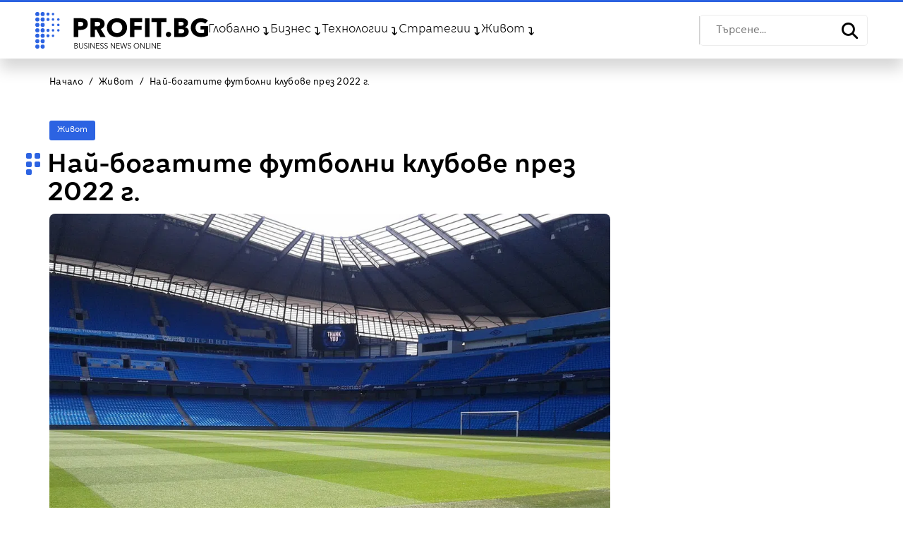

--- FILE ---
content_type: text/html; charset=utf-8
request_url: https://www.google.com/recaptcha/api2/aframe
body_size: 265
content:
<!DOCTYPE HTML><html><head><meta http-equiv="content-type" content="text/html; charset=UTF-8"></head><body><script nonce="YxKEsahtIh9i7AImR9ipVw">/** Anti-fraud and anti-abuse applications only. See google.com/recaptcha */ try{var clients={'sodar':'https://pagead2.googlesyndication.com/pagead/sodar?'};window.addEventListener("message",function(a){try{if(a.source===window.parent){var b=JSON.parse(a.data);var c=clients[b['id']];if(c){var d=document.createElement('img');d.src=c+b['params']+'&rc='+(localStorage.getItem("rc::a")?sessionStorage.getItem("rc::b"):"");window.document.body.appendChild(d);sessionStorage.setItem("rc::e",parseInt(sessionStorage.getItem("rc::e")||0)+1);localStorage.setItem("rc::h",'1768787273374');}}}catch(b){}});window.parent.postMessage("_grecaptcha_ready", "*");}catch(b){}</script></body></html>

--- FILE ---
content_type: text/x-component
request_url: https://profit.bg/?_rsc=fkv74
body_size: 76828
content:
2:I[6035,["972","static/chunks/972-3262c6c8d53b1757.js","878","static/chunks/878-d0498b9865be46e5.js","354","static/chunks/354-0282ea1dc007e8d0.js","291","static/chunks/291-57ffce89b2459346.js","168","static/chunks/168-7ebe63063fcba399.js","999","static/chunks/999-e5f3d3a062a29f64.js","974","static/chunks/app/(main)/page-8bf2fec8429bbe98.js"],"default"]
7:I[2746,["972","static/chunks/972-3262c6c8d53b1757.js","878","static/chunks/878-d0498b9865be46e5.js","354","static/chunks/354-0282ea1dc007e8d0.js","291","static/chunks/291-57ffce89b2459346.js","168","static/chunks/168-7ebe63063fcba399.js","999","static/chunks/999-e5f3d3a062a29f64.js","974","static/chunks/app/(main)/page-8bf2fec8429bbe98.js"],"default"]
8:I[8003,["972","static/chunks/972-3262c6c8d53b1757.js","878","static/chunks/878-d0498b9865be46e5.js","354","static/chunks/354-0282ea1dc007e8d0.js","95","static/chunks/app/(main)/layout-92ad32f51339a4aa.js"],""]
9:I[255,["972","static/chunks/972-3262c6c8d53b1757.js","878","static/chunks/878-d0498b9865be46e5.js","354","static/chunks/354-0282ea1dc007e8d0.js","95","static/chunks/app/(main)/layout-92ad32f51339a4aa.js"],"default"]
b:I[4707,[],""]
c:I[6423,[],""]
d:I[2972,["972","static/chunks/972-3262c6c8d53b1757.js","878","static/chunks/878-d0498b9865be46e5.js","354","static/chunks/354-0282ea1dc007e8d0.js","291","static/chunks/291-57ffce89b2459346.js","168","static/chunks/168-7ebe63063fcba399.js","999","static/chunks/999-e5f3d3a062a29f64.js","974","static/chunks/app/(main)/page-8bf2fec8429bbe98.js"],""]
0:["OXhvPhMFZcJMjnMeEJlHR",[[["",{"children":["(main)",{"children":["__PAGE__",{}]}]},"$undefined","$undefined",true],["",{"children":["(main)",{"children":["__PAGE__",{},[["$L1",["$","section",null,{"className":"ProfitHome","children":[["$","$L2",null,{"data":{"@context":"http://schema.org","@type":"WebPage","headline":"Ð‘Ð¸Ð·Ð½ÐµÑ ÐÐ¾Ð²Ð¸Ð½Ð¸ Ð½Ð° Ð¤Ð¾ÐºÑƒÑ | Profit.bg","image":"/assets/imags/logos/profit-bg.jpg","description":"Ð‘Ð¸Ð·Ð½ÐµÑ ÐÐ¾Ð²Ð¸Ð½Ð¸ Ð½Ð° Ð¤Ð¾ÐºÑƒÑ | Profit.bg"}}],"$L3","$L4","$L5","$L6",["$","$L7",null,{"section":"homepage"}]]}],[["$","link","0",{"rel":"stylesheet","href":"/_next/static/css/22f23650723659ea.css","precedence":"next","crossOrigin":"$undefined"}],["$","link","1",{"rel":"stylesheet","href":"/_next/static/css/a821a7ac064efd93.css","precedence":"next","crossOrigin":"$undefined"}]]],null],null]},[[[["$","link","0",{"rel":"stylesheet","href":"/_next/static/css/40488f99755a6b15.css","precedence":"next","crossOrigin":"$undefined"}],["$","link","1",{"rel":"stylesheet","href":"/_next/static/css/e97df5e02c72a187.css","precedence":"next","crossOrigin":"$undefined"}],["$","link","2",{"rel":"stylesheet","href":"/_next/static/css/0615373bc5eaf718.css","precedence":"next","crossOrigin":"$undefined"}]],["$","html",null,{"className":"no-js","dir":"ltr","lang":"bg","prefix":"og: https://ogp.me/ns#","children":[["$","head",null,{"children":[["$","meta",null,{"name":"theme-color","content":"#2c63e2"}],["$","meta",null,{"name":"msapplication-TileColor","content":"#ffffff"}],["$","meta",null,{"name":"robots","content":"index,follow"}],["$","meta",null,{"name":"googlebot","content":"index,follow"}],["$","meta",null,{"property":"og:type","content":"article"}],["$","meta",null,{"property":"og:site_name","content":"Profit.bg"}],["$","meta",null,{"property":"fb:app_id","content":"908884562579212"}],["$","link",null,{"rel":"image_src","href":"/img/logo_blue.png"}],["$","link",null,{"rel":"apple-touch-icon","sizes":"57x57","href":"/assets/images/favicon/apple-icon-57x57.png"}],["$","link",null,{"rel":"apple-touch-icon","sizes":"60x60","href":"/assets/images/favicon/apple-icon-60x60.png"}],["$","link",null,{"rel":"apple-touch-icon","sizes":"72x72","href":"/assets/images/favicon/apple-icon-72x72.png"}],["$","link",null,{"rel":"apple-touch-icon","sizes":"76x76","href":"/assets/images/favicon/apple-icon-76x76.png"}],["$","link",null,{"rel":"apple-touch-icon","sizes":"114x114","href":"/assets/images/favicon/apple-icon-114x114.png"}],["$","link",null,{"rel":"apple-touch-icon","sizes":"120x120","href":"/assets/images/favicon/apple-icon-120x120.png"}],["$","link",null,{"rel":"apple-touch-icon","sizes":"144x144","href":"/assets/images/favicon/apple-icon-144x144.png"}],["$","link",null,{"rel":"apple-touch-icon","sizes":"152x152","href":"/assets/images/favicon/apple-icon-152x152.png"}],["$","link",null,{"rel":"apple-touch-icon","sizes":"180x180","href":"/assets/images/favicon/apple-icon-180x180.png"}],["$","link",null,{"rel":"icon","type":"image/png","sizes":"192x192","href":"/assets/images/favicon/android-icon-192x192.png"}],["$","link",null,{"rel":"icon","type":"image/png","sizes":"32x32","href":"/assets/images/favicon/favicon-32x32.png"}],["$","link",null,{"rel":"icon","type":"image/png","sizes":"96x96","href":"/assets/images/favicon/favicon-96x96.png"}],["$","link",null,{"rel":"icon","type":"image/png","sizes":"16x16","href":"/assets/images/favicon/favicon-16x16.png"}],["$","$L8",null,{"src":"https://cdn.onesignal.com/sdks/OneSignalSDK.js","strategy":"afterInteractive"}],["$","$L8",null,{"src":"https://cdn.cookielaw.org/scripttemplates/otSDKStub.js","strategy":"afterInteractive","data-language":"bg","type":"text/javascript","charSet":"UTF-8","data-domain-script":"d26c599c-8e3a-4a54-9b35-d267946054f0"}],["$","$L8",null,{"src":"https://pagead2.googlesyndication.com/pagead/js/adsbygoogle.js?client=ca-pub-7031831557830335","strategy":"beforeInteractive","async":true,"crossOrigin":"anonymous"}],["$","$L8",null,{"src":"https://securepubads.g.doubleclick.net/tag/js/gpt.js","strategy":"beforeInteractive"}],["$","$L8",null,{"id":"gTagInit","strategy":"beforeInteractive","className":"optanon-category-C0002","children":"var googletag = googletag || {};\n\t\t\t\t\tgoogletag.cmd = googletag.cmd || [];"}],["$","$L8",null,{"id":"google-tag-manager","className":"optanon-category-C0002","strategy":"afterInteractive","children":"\n(function(w,d,s,l,i){w[l]=w[l]||[];w[l].push({'gtm.start': new Date().getTime(),event:'gtm.js'});var f=d.getElementsByTagName(s)[0],\nj=d.createElement(s),dl=l!='dataLayer'?'&l='+l:'';j.async=true;j.src= 'https://www.googletagmanager.com/gtm.js?id='+i+dl;f.parentNode.insertBefore(j,f);\n})(window,document,'script','dataLayer','GTM-MFRBQVV3');\n               "}],["$","$L8",null,{"id":"gemius-prism-script","strategy":"beforeInteractive","children":"var pp_gemius_identifier = 'p4CVf7eFiY2aAbUEDKStpZPZ7xdGACbU4rlumoTQ5pX.S7';\n          function gemius_pending(i) { window[i] = window[i] || function() {var x = window[i+'_pdata'] = window[i+'_pdata'] || []; x[x.length]=Array.prototype.slice.call(arguments, 0);};};\n          (function(cmds) { var c; while(c = cmds.pop()) gemius_pending(c)})(['gemius_cmd', 'gemius_hit', 'gemius_event', 'gemius_init', 'pp_gemius_hit', 'pp_gemius_event', 'pp_gemius_init']);\n          window.pp_gemius_cmd = window.pp_gemius_cmd || window.gemius_cmd;\n          (function(d,t) {try {var gt=d.createElement(t),s=d.getElementsByTagName(t)[0],l='http'+((location.protocol=='https:')?'s':''); gt.setAttribute('async','async');\n          gt.setAttribute('defer','defer'); gt.src=l+'://gabg.hit.gemius.pl/xgemius.js'; s.parentNode.insertBefore(gt,s);} catch (e) {}})(document,'script');"}],["$","$L8",null,{"src":"https://www.googletagmanager.com/gtag/js?id=G-L9DPL713W5","strategy":"beforeInteractive"}],["$","$L8",null,{"id":"google-analytics","strategy":"beforeInteractive","children":"window.dataLayer = window.dataLayer || [];\n          function gtag(){dataLayer.push(arguments);}\n          gtag('js', new Date());\n          gtag('config', 'G-L9DPL713W5');"}],["$","$L9",null,{}]]}],["$","body",null,{"className":"ProfitBody","children":["$La",["$","main",null,{"className":"ProfitMain","children":["$","$Lb",null,{"parallelRouterKey":"children","segmentPath":["children","(main)","children"],"error":"$undefined","errorStyles":"$undefined","errorScripts":"$undefined","template":["$","$Lc",null,{}],"templateStyles":"$undefined","templateScripts":"$undefined","notFound":[["$","head",null,{"children":["$","title",null,{"children":"ÐÐµ ÑƒÑÐ¿ÑÑ…Ð¼Ðµ Ð´Ð° Ð¾Ñ‚ÐºÑ€Ð¸ÐµÐ¼ Ñ‚ÑŠÑ€ÑÐµÐ½Ð¾Ñ‚Ð¾ ÑÑŠÐ´ÑŠÑ€Ð¶Ð°Ð½Ð¸Ðµ."}]}],["$","div",null,{"className":"container NotFound my-5","children":[["$","h1",null,{"children":"ÐÐµ ÑƒÑÐ¿ÑÑ…Ð¼Ðµ Ð´Ð° Ð¾Ñ‚ÐºÑ€Ð¸ÐµÐ¼ Ñ‚ÑŠÑ€ÑÐµÐ½Ð¾Ñ‚Ð¾ ÑÑŠÐ´ÑŠÑ€Ð¶Ð°Ð½Ð¸Ðµ."}],["$","div",null,{"children":["$","$Ld",null,{"href":"/","children":"ÐžÐ±Ñ€Ð°Ñ‚Ð½Ð¾ Ð² ÐÐ°Ñ‡Ð°Ð»Ð¾"}]}]]}]],"notFoundStyles":[]}]}],"$Le"]}]]}]],null],null]},[[null,["$","$Lb",null,{"parallelRouterKey":"children","segmentPath":["children"],"error":"$undefined","errorStyles":"$undefined","errorScripts":"$undefined","template":["$","$Lc",null,{}],"templateStyles":"$undefined","templateScripts":"$undefined","notFound":["$","p",null,{"children":"Loading..."}],"notFoundStyles":[]}]],null],null],["$Lf",null]]]]
10:I[5870,["972","static/chunks/972-3262c6c8d53b1757.js","878","static/chunks/878-d0498b9865be46e5.js","354","static/chunks/354-0282ea1dc007e8d0.js","95","static/chunks/app/(main)/layout-92ad32f51339a4aa.js"],"default"]
18:I[5140,["972","static/chunks/972-3262c6c8d53b1757.js","878","static/chunks/878-d0498b9865be46e5.js","354","static/chunks/354-0282ea1dc007e8d0.js","95","static/chunks/app/(main)/layout-92ad32f51339a4aa.js"],"default"]
1f:I[5878,["972","static/chunks/972-3262c6c8d53b1757.js","878","static/chunks/878-d0498b9865be46e5.js","354","static/chunks/354-0282ea1dc007e8d0.js","291","static/chunks/291-57ffce89b2459346.js","168","static/chunks/168-7ebe63063fcba399.js","999","static/chunks/999-e5f3d3a062a29f64.js","974","static/chunks/app/(main)/page-8bf2fec8429bbe98.js"],"Image"]
20:I[2165,["972","static/chunks/972-3262c6c8d53b1757.js","878","static/chunks/878-d0498b9865be46e5.js","354","static/chunks/354-0282ea1dc007e8d0.js","95","static/chunks/app/(main)/layout-92ad32f51339a4aa.js"],"default"]
12:T771,M88.066,130.616a2.892,2.892,0,1,0,2.892,2.892,2.892,2.892,0,0,0-2.892-2.892m7.559,0a2.892,2.892,0,1,0,2.892,2.892A2.892,2.892,0,0,0,95.625,130.616Zm-7.559-7.559a2.892,2.892,0,1,0,2.892,2.892A2.892,2.892,0,0,0,88.066,123.058Zm7.559,0a2.892,2.892,0,1,0,2.892,2.892A2.892,2.892,0,0,0,95.625,123.058ZM88.066,115.5a2.892,2.892,0,1,0,2.892,2.892A2.892,2.892,0,0,0,88.066,115.5Zm7.559,0a2.892,2.892,0,1,0,2.892,2.892A2.892,2.892,0,0,0,95.625,115.5Zm-7.559-7.559a2.892,2.892,0,1,0,2.892,2.892A2.892,2.892,0,0,0,88.066,107.94Zm7.559,0a2.892,2.892,0,1,0,2.892,2.892A2.892,2.892,0,0,0,95.625,107.94Zm-7.559-7.559a2.892,2.892,0,1,0,2.892,2.892A2.892,2.892,0,0,0,88.066,100.381Zm7.559,0a2.892,2.892,0,1,0,2.892,2.892A2.892,2.892,0,0,0,95.625,100.381Zm-7.559-7.559a2.892,2.892,0,1,0,2.892,2.892A2.892,2.892,0,0,0,88.066,92.822Zm7.559,0a2.892,2.892,0,1,0,2.892,2.892A2.892,2.892,0,0,0,95.625,92.822Zm-7.559-7.559a2.892,2.892,0,1,0,2.892,2.892A2.892,2.892,0,0,0,88.066,85.263Zm7.559,5.784a2.892,2.892,0,1,0-2.892-2.892A2.892,2.892,0,0,0,95.625,91.047Zm7.559,25.125a2.219,2.219,0,1,0,2.219,2.219A2.219,2.219,0,0,0,103.184,116.172Zm0-7.559a2.219,2.219,0,1,0,2.219,2.219A2.219,2.219,0,0,0,103.184,108.613Zm0-15.118a2.219,2.219,0,1,0,2.219,2.219A2.218,2.218,0,0,0,103.184,93.5Zm0-7.559a2.219,2.219,0,1,0,2.219,2.219A2.219,2.219,0,0,0,103.184,85.936Zm7.115,30.679a1.775,1.775,0,1,0,1.775,1.775A1.775,1.775,0,0,0,110.3,116.616Zm0-7.559a1.775,1.775,0,1,0,1.775,1.775A1.775,1.775,0,0,0,110.3,109.057Zm0-7.559a1.775,1.775,0,1,0,1.775,1.775A1.775,1.775,0,0,0,110.3,101.5Zm0-7.559a1.775,1.775,0,1,0,1.775,1.775A1.775,1.775,0,0,0,110.3,93.939Zm0-7.559a1.775,1.775,0,1,0,1.775,1.775A1.775,1.775,0,0,0,110.3,86.38Zm7.559,22.677a1.775,1.775,0,1,0,1.775,1.775A1.775,1.775,0,0,0,117.858,109.057Zm0-7.559a1.775,1.775,0,1,0,1.775,1.775A1.775,1.775,0,0,0,117.858,101.5Zm0-4.009a1.775,1.775,0,1,0-1.775-1.775A1.775,1.775,0,0,0,117.858,97.489Z13:T40f,M311.838,225.734a1.824,1.824,0,0,0-.62-.541,1.9,1.9,0,0,0-.914-.2,1.938,1.938,0,0,0-.557.084,1.61,1.61,0,0,0-.515.258,1.321,1.321,0,0,0-.373.436,1.286,1.286,0,0,0-.142.62,1.148,1.148,0,0,0,.136.589,1.3,1.3,0,0,0,.362.394,2.1,2.1,0,0,0,.514.268q.288.105.6.21.388.126.781.273a2.8,2.8,0,0,1,.708.384,1.857,1.857,0,0,1,.513.6,1.9,1.9,0,0,1,.2.92,2.039,2.039,0,0,1-.213.962,2.011,2.011,0,0,1-.552.668,2.289,2.289,0,0,1-.775.389,3.144,3.144,0,0,1-.878.126,3.359,3.359,0,0,1-.673-.069,3.038,3.038,0,0,1-.641-.2,2.624,2.624,0,0,1-.568-.347,2.512,2.512,0,0,1-.462-.484l.652-.483a1.991,1.991,0,0,0,.678.667,1.919,1.919,0,0,0,1.025.268,1.972,1.972,0,0,0,.578-.089,1.61,1.61,0,0,0,.531-.273,1.5,1.5,0,0,0,.389-.452,1.4,1.4,0,0,0,0-1.272,1.354,1.354,0,0,0-.4-.431,2.485,2.485,0,0,0-.578-.289q-.326-.115-.683-.231t-.725-.263a2.446,2.446,0,0,1-.641-.384,1.794,1.794,0,0,1-.457-.584,2.131,2.131,0,0,1,.042-1.776,1.948,1.948,0,0,1,.563-.641,2.357,2.357,0,0,1,.767-.368,3.122,3.122,0,0,1,.83-.115,2.86,2.86,0,0,1,1.293.268,2.221,2.221,0,0,1,.809.636l-.6.48314:T428,M385.656,225.734a1.821,1.821,0,0,0-.62-.541,1.9,1.9,0,0,0-.914-.2,1.939,1.939,0,0,0-.557.084,1.609,1.609,0,0,0-.515.258,1.317,1.317,0,0,0-.373.436,1.286,1.286,0,0,0-.142.62,1.148,1.148,0,0,0,.136.589,1.29,1.29,0,0,0,.362.394,2.093,2.093,0,0,0,.514.268q.288.105.6.21.388.126.781.273a2.8,2.8,0,0,1,.707.384,1.858,1.858,0,0,1,.514.6,1.9,1.9,0,0,1,.2.92,2.042,2.042,0,0,1-.213.962,2.019,2.019,0,0,1-.552.668,2.292,2.292,0,0,1-.775.389,3.147,3.147,0,0,1-.878.126,3.365,3.365,0,0,1-.673-.069,3.05,3.05,0,0,1-.641-.2,2.631,2.631,0,0,1-.567-.347,2.522,2.522,0,0,1-.463-.484l.652-.483a1.99,1.99,0,0,0,.678.667,1.92,1.92,0,0,0,1.025.268,1.976,1.976,0,0,0,.578-.089,1.611,1.611,0,0,0,.53-.273,1.5,1.5,0,0,0,.389-.452,1.4,1.4,0,0,0,0-1.272,1.359,1.359,0,0,0-.405-.431,2.479,2.479,0,0,0-.578-.289c-.217-.077-.445-.154-.683-.231s-.487-.165-.725-.263a2.452,2.452,0,0,1-.641-.384,1.788,1.788,0,0,1-.457-.584,2.128,2.128,0,0,1,.042-1.776,1.947,1.947,0,0,1,.562-.641,2.356,2.356,0,0,1,.768-.368,3.122,3.122,0,0,1,.83-.115,2.86,2.86,0,0,1,1.293.268,2.223,2.223,0,0,1,.809.636l-.6.48315:T411,M404.755,225.734a1.826,1.826,0,0,0-.62-.541,1.9,1.9,0,0,0-.914-.2,1.939,1.939,0,0,0-.557.084,1.61,1.61,0,0,0-.515.258,1.321,1.321,0,0,0-.373.436,1.286,1.286,0,0,0-.142.62,1.148,1.148,0,0,0,.136.589,1.29,1.29,0,0,0,.362.394,2.089,2.089,0,0,0,.513.268q.288.105.6.21.387.126.781.273a2.793,2.793,0,0,1,.707.384,1.858,1.858,0,0,1,.514.6,1.9,1.9,0,0,1,.2.92,2.042,2.042,0,0,1-.212.962,2.01,2.01,0,0,1-.552.668,2.289,2.289,0,0,1-.775.389,3.144,3.144,0,0,1-.878.126,3.367,3.367,0,0,1-.673-.069,3.042,3.042,0,0,1-.641-.2,2.622,2.622,0,0,1-.567-.347,2.5,2.5,0,0,1-.463-.484l.652-.483a1.988,1.988,0,0,0,.678.667,1.919,1.919,0,0,0,1.025.268,1.972,1.972,0,0,0,.578-.089,1.609,1.609,0,0,0,.531-.273,1.5,1.5,0,0,0,.389-.452,1.4,1.4,0,0,0,0-1.272,1.354,1.354,0,0,0-.4-.431,2.479,2.479,0,0,0-.578-.289q-.326-.115-.684-.231t-.725-.263a2.458,2.458,0,0,1-.641-.384,1.8,1.8,0,0,1-.457-.584,2.133,2.133,0,0,1,.042-1.776,1.954,1.954,0,0,1,.562-.641,2.36,2.36,0,0,1,.767-.368,3.128,3.128,0,0,1,.831-.115,2.858,2.858,0,0,1,1.293.268,2.223,2.223,0,0,1,.81.636l-.6.48316:T41c,M511.147,225.734a1.834,1.834,0,0,0-.621-.541,1.9,1.9,0,0,0-.915-.2,1.942,1.942,0,0,0-.557.084,1.605,1.605,0,0,0-.515.258,1.317,1.317,0,0,0-.373.436,1.283,1.283,0,0,0-.142.62,1.145,1.145,0,0,0,.136.589,1.29,1.29,0,0,0,.362.394,2.1,2.1,0,0,0,.514.268q.288.105.6.21.388.126.781.273a2.787,2.787,0,0,1,.707.384,1.857,1.857,0,0,1,.514.6,1.9,1.9,0,0,1,.2.92,2.042,2.042,0,0,1-.213.962,2.014,2.014,0,0,1-.552.668,2.286,2.286,0,0,1-.775.389,3.143,3.143,0,0,1-.878.126,3.367,3.367,0,0,1-.673-.069,3.034,3.034,0,0,1-.641-.2,2.61,2.61,0,0,1-.568-.347,2.522,2.522,0,0,1-.463-.484l.652-.483a1.993,1.993,0,0,0,.678.667,1.921,1.921,0,0,0,1.025.268,1.974,1.974,0,0,0,.578-.089,1.608,1.608,0,0,0,.53-.273,1.5,1.5,0,0,0,.389-.452,1.405,1.405,0,0,0,0-1.272,1.354,1.354,0,0,0-.4-.431,2.486,2.486,0,0,0-.578-.289q-.326-.115-.683-.231t-.725-.263a2.451,2.451,0,0,1-.641-.384,1.785,1.785,0,0,1-.457-.584,2.129,2.129,0,0,1,.042-1.776,1.947,1.947,0,0,1,.562-.641,2.356,2.356,0,0,1,.768-.368,3.122,3.122,0,0,1,.83-.115,2.858,2.858,0,0,1,1.293.268,2.222,2.222,0,0,1,.81.636l-.6.483a:["$","header",null,{"className":"w-100 position-fixed","children":[["$","div",null,{"className":"MainHeader container-fluid d-flex flex-wrap align-items-center justify-content-between","children":[["$","div",null,{"className":"MainHeaderLeft d-flex flex-wrap align-items-center","children":[["$","$L10",null,{"children":"$L11"}],["$","div",null,{"className":"ProfitLogo","children":["$","a",null,{"href":"/","children":["$","svg",null,{"xmlns":"http://www.w3.org/2000/svg","width":"244.986","height":"51.137","viewBox":"0 0 244.986 51.137","children":["$","g",null,{"id":"Group_14494","data-name":"Group 14494","transform":"translate(-85.174 -85.263)","children":[["$","path",null,{"id":"Path_2764","data-name":"Path 2764","d":"$12","transform":"translate(0)","fill":"#2C63E2"}],["$","path",null,{"id":"Path_2765","data-name":"Path 2765","d":"M280.74,121.342a8.039,8.039,0,0,1-.851,3.868,6.985,6.985,0,0,1-2.295,2.535,10.115,10.115,0,0,1-3.332,1.407,17.058,17.058,0,0,1-3.923.444h-3.147v9.883h-6.33V113.272h9.625a18.091,18.091,0,0,1,4.016.426,9.473,9.473,0,0,1,3.257,1.37,6.637,6.637,0,0,1,2.184,2.48,8.182,8.182,0,0,1,.8,3.794m-6.329.037a2.825,2.825,0,0,0-.37-1.518,2.582,2.582,0,0,0-1-.926,4.291,4.291,0,0,0-1.425-.444,11.892,11.892,0,0,0-1.647-.111h-2.776v6.182h2.665a9.5,9.5,0,0,0,1.7-.148,4.574,4.574,0,0,0,1.462-.518,2.785,2.785,0,0,0,1.018-.981A2.923,2.923,0,0,0,274.41,121.379Z","transform":"translate(-121.151 -19.315)"}],["$","path",null,{"id":"Path_2766","data-name":"Path 2766","d":"M351.211,139.48l-5.691-10.4h-2.157v10.4h-6.182V113.272h9.995a17.348,17.348,0,0,1,3.683.389,9.575,9.575,0,0,1,3.22,1.314,6.878,6.878,0,0,1,2.277,2.443,7.632,7.632,0,0,1,.851,3.776,6.967,6.967,0,0,1-1.443,4.479,7.876,7.876,0,0,1-4,2.591l6.848,11.216h-7.4m-.259-18.175a2.618,2.618,0,0,0-.391-1.5,2.674,2.674,0,0,0-1-.888,4.395,4.395,0,0,0-1.377-.426,10.164,10.164,0,0,0-1.469-.111h-3.385v6.108h3.013a10.164,10.164,0,0,0,1.6-.129,5.119,5.119,0,0,0,1.487-.463,2.689,2.689,0,0,0,1.525-2.591Z","transform":"translate(-173.78 -19.315)"}],["$","path",null,{"id":"Path_2767","data-name":"Path 2767","d":"M440.847,126.27a13.254,13.254,0,0,1-1.073,5.393,12.271,12.271,0,0,1-2.98,4.18,13.382,13.382,0,0,1-4.534,2.688,17.541,17.541,0,0,1-11.383,0,13.412,13.412,0,0,1-4.516-2.688,12.259,12.259,0,0,1-2.98-4.18,13.249,13.249,0,0,1-1.073-5.393,13.091,13.091,0,0,1,1.073-5.393,11.819,11.819,0,0,1,2.98-4.093,13.429,13.429,0,0,1,4.516-2.6,18.185,18.185,0,0,1,11.383,0,13.4,13.4,0,0,1,4.534,2.6,11.831,11.831,0,0,1,2.98,4.093,13.1,13.1,0,0,1,1.073,5.393m-6.774,0a8.159,8.159,0,0,0-.555-3.021,6.934,6.934,0,0,0-3.905-3.987,7.857,7.857,0,0,0-3.054-.58,7.718,7.718,0,0,0-3.035.58,7.358,7.358,0,0,0-2.369,1.581,6.782,6.782,0,0,0-1.537,2.406,8.877,8.877,0,0,0,.019,6.13,7.307,7.307,0,0,0,1.536,2.442,7.014,7.014,0,0,0,2.351,1.6,8.242,8.242,0,0,0,6.07,0,7.062,7.062,0,0,0,3.924-4.04A8.489,8.489,0,0,0,434.073,126.27Z","transform":"translate(-225.586 -19.315)"}],["$","path",null,{"id":"Path_2768","data-name":"Path 2768","d":"M523.977,118.676v5.4h10.143V129.3H523.977v10.18h-6.256V113.272h17.25v5.4H523.977","transform":"translate(-298.277 -19.315)"}],["$","rect",null,{"id":"Rectangle_1914","data-name":"Rectangle 1914","width":"6.367","height":"26.208","transform":"translate(240.765 93.957)"}],["$","path",null,{"id":"Path_2769","data-name":"Path 2769","d":"M629.952,118.676v20.8h-6.33v-20.8h-7.4v-5.4h21.137v5.4h-7.4","transform":"translate(-366.2 -19.315)"}],["$","path",null,{"id":"Path_2770","data-name":"Path 2770","d":"M688.925,177.955a3.424,3.424,0,0,1-1.092,2.59,3.661,3.661,0,0,1-2.61,1.036,3.86,3.86,0,0,1-1.462-.277,3.906,3.906,0,0,1-1.2-.759,3.506,3.506,0,0,1-.815-1.129,3.386,3.386,0,0,1-.3-1.425,3.427,3.427,0,0,1,.3-1.406,3.675,3.675,0,0,1,.815-1.166,4.016,4.016,0,0,1,1.2-.8,3.787,3.787,0,0,1,4.072.74,3.427,3.427,0,0,1,1.092,2.592","transform":"translate(-411.18 -61.417)"}],["$","path",null,{"id":"Path_2771","data-name":"Path 2771","d":"M740.515,131.855a7.071,7.071,0,0,1-.851,3.609,6.769,6.769,0,0,1-2.258,2.35,9.84,9.84,0,0,1-3.2,1.277,17.349,17.349,0,0,1-3.683.389H720.082V113.272h10.439a16.058,16.058,0,0,1,3.109.314,9.2,9.2,0,0,1,2.887,1.074,5.769,5.769,0,0,1,2.924,5.349,5.455,5.455,0,0,1-1.184,3.609,6.613,6.613,0,0,1-3.109,2.055v.074a7.178,7.178,0,0,1,2.092.685,6.063,6.063,0,0,1,1.7,1.277,5.97,5.97,0,0,1,1.147,1.814,6.1,6.1,0,0,1,.426,2.333m-7.181-10.995a2.1,2.1,0,0,0-1.018-1.943,5.962,5.962,0,0,0-3.017-.611H726.19v5.4H729.6a4.582,4.582,0,0,0,2.757-.722A2.475,2.475,0,0,0,733.334,120.86Zm.852,10.4A2.315,2.315,0,0,0,732.964,129a7.154,7.154,0,0,0-3.257-.629H726.19v6h3.553a9.511,9.511,0,0,0,1.536-.13,4.825,4.825,0,0,0,1.444-.463,2.625,2.625,0,0,0,1.462-2.517Z","transform":"translate(-437.822 -19.315)"}],["$","path",null,{"id":"Path_2772","data-name":"Path 2772","d":"M815.455,138.822a24.779,24.779,0,0,1-5.608.6,17.036,17.036,0,0,1-5.794-.95A13.494,13.494,0,0,1,799.5,135.8a12.183,12.183,0,0,1-2.98-4.134,13.964,13.964,0,0,1,.019-10.782,12.062,12.062,0,0,1,3.017-4.133,13.505,13.505,0,0,1,4.516-2.621,16.68,16.68,0,0,1,5.59-.915,17.991,17.991,0,0,1,5.774.9,12.1,12.1,0,0,1,4.331,2.409l-4,4.327a6.926,6.926,0,0,0-2.443-1.671,8.665,8.665,0,0,0-3.443-.651,7.971,7.971,0,0,0-3.072.581,7.392,7.392,0,0,0-2.443,1.618,7.285,7.285,0,0,0-1.611,2.463,8.243,8.243,0,0,0-.574,3.113,9.3,9.3,0,0,0,.518,3.166,6.748,6.748,0,0,0,1.536,2.48,7.022,7.022,0,0,0,2.517,1.618,9.424,9.424,0,0,0,3.424.581,13.482,13.482,0,0,0,2.11-.158,8.2,8.2,0,0,0,1.851-.511v-4.538h-5v-4.855h10.81v13.192a20.828,20.828,0,0,1-4.5,1.548","transform":"translate(-489.793 -19.273)"}],["$","path",null,{"id":"Path_2773","data-name":"Path 2773","d":"M263.682,224.956H265.9a4.233,4.233,0,0,1,.852.089,2.337,2.337,0,0,1,.773.305,1.68,1.68,0,0,1,.557.583,1.811,1.811,0,0,1,.215.925,1.563,1.563,0,0,1-.359,1.025,1.688,1.688,0,0,1-.962.573v.021a1.962,1.962,0,0,1,1.2.562,1.757,1.757,0,0,1,.477,1.3,1.823,1.823,0,0,1-.745,1.5,2.64,2.64,0,0,1-.87.415,4.193,4.193,0,0,1-1.154.147h-2.2v-7.442m.757,3.258h1.524a2.488,2.488,0,0,0,.552-.063,1.543,1.543,0,0,0,.51-.215,1.155,1.155,0,0,0,.373-.4,1.25,1.25,0,0,0,.142-.621,1.194,1.194,0,0,0-.142-.6,1.173,1.173,0,0,0-.384-.4,1.649,1.649,0,0,0-.568-.226,3.388,3.388,0,0,0-.693-.068h-1.314Zm0,3.532h1.408a3.767,3.767,0,0,0,.783-.079,2.013,2.013,0,0,0,.652-.252,1.349,1.349,0,0,0,.447-.452,1.44,1.44,0,0,0-.331-1.766,2.375,2.375,0,0,0-1.414-.363h-1.545Z","transform":"translate(-123.096 -96.33)"}],["$","path",null,{"id":"Path_2774","data-name":"Path 2774","d":"M287.868,232.587a2.887,2.887,0,0,1-1.377-.289,2.454,2.454,0,0,1-.851-.73,2.682,2.682,0,0,1-.436-.962,4.345,4.345,0,0,1-.121-.983v-4.667h.757v4.583a3.641,3.641,0,0,0,.105.878,2.19,2.19,0,0,0,.341.757,1.772,1.772,0,0,0,.625.536,2.336,2.336,0,0,0,1.913,0,1.772,1.772,0,0,0,.625-.536,2.19,2.19,0,0,0,.341-.757,3.64,3.64,0,0,0,.105-.878v-4.583h.757v4.667a4.363,4.363,0,0,1-.121.983,2.682,2.682,0,0,1-.436.962,2.441,2.441,0,0,1-.856.73,2.9,2.9,0,0,1-1.372.289","transform":"translate(-137.854 -96.33)"}],["$","path",null,{"id":"Path_2775","data-name":"Path 2775","d":"$13","transform":"translate(-153.498 -95.91)"}],["$","rect",null,{"id":"Rectangle_1915","data-name":"Rectangle 1915","width":"0.757","height":"7.442","transform":"translate(160.662 128.626)"}],["$","path",null,{"id":"Path_2776","data-name":"Path 2776","d":"M342.438,231.294h.021v-6.338h.757V232.4h-.946l-4.331-6.4h-.021v6.4h-.757v-7.442h.946l4.331,6.338","transform":"translate(-173.766 -96.33)"}],["$","path",null,{"id":"Path_2777","data-name":"Path 2777","d":"M363.788,231.726h3.984v.673h-4.741v-7.442h4.615v.673h-3.858v2.554h3.606v.673h-3.606v2.87","transform":"translate(-191.605 -96.33)"}],["$","path",null,{"id":"Path_2778","data-name":"Path 2778","d":"$14","transform":"translate(-204.402 -95.91)"}],["$","path",null,{"id":"Path_2779","data-name":"Path 2779","d":"$15","transform":"translate(-217.572 -95.91)"}],["$","path",null,{"id":"Path_2780","data-name":"Path 2780","d":"M435.016,231.294h.021v-6.338h.757V232.4h-.946l-4.331-6.4H430.5v6.4h-.757v-7.442h.946l4.331,6.338","transform":"translate(-237.606 -96.33)"}],["$","path",null,{"id":"Path_2781","data-name":"Path 2781","d":"M456.366,231.726h3.984v.673h-4.741v-7.442h4.615v.673h-3.858v2.554h3.6v.673h-3.6v2.87","transform":"translate(-255.446 -96.33)"}],["$","path",null,{"id":"Path_2782","data-name":"Path 2782","d":"M475.586,231.357h.021l1.861-6.4h.9l1.86,6.4h.021l1.819-6.4h.8l-2.2,7.442h-.883l-1.871-6.391H477.9l-1.871,6.391h-.883l-2.2-7.442h.8l1.84,6.4","transform":"translate(-267.402 -96.33)"}],["$","path",null,{"id":"Path_2783","data-name":"Path 2783","d":"$16","transform":"translate(-290.939 -95.91)"}],["$","path",null,{"id":"Path_2784","data-name":"Path 2784","d":"M542.6,228.257a4.074,4.074,0,0,1-.294,1.566,3.693,3.693,0,0,1-2.045,2.05,4.176,4.176,0,0,1-3.08,0,3.691,3.691,0,0,1-2.045-2.05,4.314,4.314,0,0,1,0-3.132,3.693,3.693,0,0,1,2.045-2.05,4.18,4.18,0,0,1,3.08,0,3.7,3.7,0,0,1,2.045,2.05,4.075,4.075,0,0,1,.294,1.566m-.8.005a3.652,3.652,0,0,0-.21-1.238,3.094,3.094,0,0,0-.61-1.033,2.933,2.933,0,0,0-.973-.709,3.3,3.3,0,0,0-2.575,0,2.922,2.922,0,0,0-.972.709,3.085,3.085,0,0,0-.61,1.033,3.755,3.755,0,0,0,0,2.477,3.035,3.035,0,0,0,.61,1.028,2.95,2.95,0,0,0,.972.7,3.288,3.288,0,0,0,2.575,0,2.961,2.961,0,0,0,.973-.7,3.044,3.044,0,0,0,.61-1.028A3.652,3.652,0,0,0,541.8,228.262Z","transform":"translate(-310.086 -95.91)"}],["$","path",null,{"id":"Path_2785","data-name":"Path 2785","d":"M570.192,231.294h.021v-6.338h.757V232.4h-.946l-4.331-6.4h-.021v6.4h-.757v-7.442h.946l4.331,6.338","transform":"translate(-330.822 -96.33)"}],["$","path",null,{"id":"Path_2786","data-name":"Path 2786","d":"M591.543,231.726h3.468v.673h-4.225v-7.442h.757v6.77","transform":"translate(-348.661 -96.33)"}],["$","rect",null,{"id":"Rectangle_1916","data-name":"Rectangle 1916","width":"0.757","height":"7.442","transform":"translate(247.485 128.626)"}],["$","path",null,{"id":"Path_2787","data-name":"Path 2787","d":"M622.135,231.294h.021v-6.338h.756V232.4h-.946l-4.331-6.4h-.021v6.4h-.757v-7.442h.946l4.331,6.338","transform":"translate(-366.641 -96.33)"}],["$","path",null,{"id":"Path_2788","data-name":"Path 2788","d":"M643.486,231.726h3.984v.673h-4.74v-7.442h4.615v.673h-3.858v2.554h3.605v.673h-3.605v2.87","transform":"translate(-384.48 -96.33)"}]]}]}]}]}],"$L17"]}],["$","div",null,{"className":"MainHeaderRight d-none d-lg-flex flex-wrap align-items-center","children":[["$","div",null,{"className":"ProfitIcons d-flex flex-wrap align-items-center justify-content-between"}],["$","div",null,{"className":"borderSeparate"}],["$","$L18",null,{}]]}]]}],"$L19"]}]
1a:T771,M88.066,130.616a2.892,2.892,0,1,0,2.892,2.892,2.892,2.892,0,0,0-2.892-2.892m7.559,0a2.892,2.892,0,1,0,2.892,2.892A2.892,2.892,0,0,0,95.625,130.616Zm-7.559-7.559a2.892,2.892,0,1,0,2.892,2.892A2.892,2.892,0,0,0,88.066,123.058Zm7.559,0a2.892,2.892,0,1,0,2.892,2.892A2.892,2.892,0,0,0,95.625,123.058ZM88.066,115.5a2.892,2.892,0,1,0,2.892,2.892A2.892,2.892,0,0,0,88.066,115.5Zm7.559,0a2.892,2.892,0,1,0,2.892,2.892A2.892,2.892,0,0,0,95.625,115.5Zm-7.559-7.559a2.892,2.892,0,1,0,2.892,2.892A2.892,2.892,0,0,0,88.066,107.94Zm7.559,0a2.892,2.892,0,1,0,2.892,2.892A2.892,2.892,0,0,0,95.625,107.94Zm-7.559-7.559a2.892,2.892,0,1,0,2.892,2.892A2.892,2.892,0,0,0,88.066,100.381Zm7.559,0a2.892,2.892,0,1,0,2.892,2.892A2.892,2.892,0,0,0,95.625,100.381Zm-7.559-7.559a2.892,2.892,0,1,0,2.892,2.892A2.892,2.892,0,0,0,88.066,92.822Zm7.559,0a2.892,2.892,0,1,0,2.892,2.892A2.892,2.892,0,0,0,95.625,92.822Zm-7.559-7.559a2.892,2.892,0,1,0,2.892,2.892A2.892,2.892,0,0,0,88.066,85.263Zm7.559,5.784a2.892,2.892,0,1,0-2.892-2.892A2.892,2.892,0,0,0,95.625,91.047Zm7.559,25.125a2.219,2.219,0,1,0,2.219,2.219A2.219,2.219,0,0,0,103.184,116.172Zm0-7.559a2.219,2.219,0,1,0,2.219,2.219A2.219,2.219,0,0,0,103.184,108.613Zm0-15.118a2.219,2.219,0,1,0,2.219,2.219A2.218,2.218,0,0,0,103.184,93.5Zm0-7.559a2.219,2.219,0,1,0,2.219,2.219A2.219,2.219,0,0,0,103.184,85.936Zm7.115,30.679a1.775,1.775,0,1,0,1.775,1.775A1.775,1.775,0,0,0,110.3,116.616Zm0-7.559a1.775,1.775,0,1,0,1.775,1.775A1.775,1.775,0,0,0,110.3,109.057Zm0-7.559a1.775,1.775,0,1,0,1.775,1.775A1.775,1.775,0,0,0,110.3,101.5Zm0-7.559a1.775,1.775,0,1,0,1.775,1.775A1.775,1.775,0,0,0,110.3,93.939Zm0-7.559a1.775,1.775,0,1,0,1.775,1.775A1.775,1.775,0,0,0,110.3,86.38Zm7.559,22.677a1.775,1.775,0,1,0,1.775,1.775A1.775,1.775,0,0,0,117.858,109.057Zm0-7.559a1.775,1.775,0,1,0,1.775,1.775A1.775,1.775,0,0,0,117.858,101.5Zm0-4.009a1.775,1.775,0,1,0-1.775-1.775A1.775,1.775,0,0,0,117.858,97.489Z1b:T40f,M311.838,225.734a1.824,1.824,0,0,0-.62-.541,1.9,1.9,0,0,0-.914-.2,1.938,1.938,0,0,0-.557.084,1.61,1.61,0,0,0-.515.258,1.321,1.321,0,0,0-.373.436,1.286,1.286,0,0,0-.142.62,1.148,1.148,0,0,0,.136.589,1.3,1.3,0,0,0,.362.394,2.1,2.1,0,0,0,.514.268q.288.105.6.21.388.126.781.273a2.8,2.8,0,0,1,.708.384,1.857,1.857,0,0,1,.513.6,1.9,1.9,0,0,1,.2.92,2.039,2.039,0,0,1-.213.962,2.011,2.011,0,0,1-.552.668,2.289,2.289,0,0,1-.775.389,3.144,3.144,0,0,1-.878.126,3.359,3.359,0,0,1-.673-.069,3.038,3.038,0,0,1-.641-.2,2.624,2.624,0,0,1-.568-.347,2.512,2.512,0,0,1-.462-.484l.652-.483a1.991,1.991,0,0,0,.678.667,1.919,1.919,0,0,0,1.025.268,1.972,1.972,0,0,0,.578-.089,1.61,1.61,0,0,0,.531-.273,1.5,1.5,0,0,0,.389-.452,1.4,1.4,0,0,0,0-1.272,1.354,1.354,0,0,0-.4-.431,2.485,2.485,0,0,0-.578-.289q-.326-.115-.683-.231t-.725-.263a2.446,2.446,0,0,1-.641-.384,1.794,1.794,0,0,1-.457-.584,2.131,2.131,0,0,1,.042-1.776,1.948,1.948,0,0,1,.563-.641,2.357,2.357,0,0,1,.767-.368,3.122,3.122,0,0,1,.83-.115,2.86,2.86,0,0,1,1.293.268,2.221,2.221,0,0,1,.809.636l-.6.4831c:T428,M385.656,225.734a1.821,1.821,0,0,0-.62-.541,1.9,1.9,0,0,0-.914-.2,1.939,1.939,0,0,0-.557.084,1.609,1.609,0,0,0-.515.258,1.317,1.317,0,0,0-.373.436,1.286,1.286,0,0,0-.142.62,1.148,1.148,0,0,0,.136.589,1.29,1.29,0,0,0,.362.394,2.093,2.093,0,0,0,.514.268q.288.105.6.21.388.126.781.273a2.8,2.8,0,0,1,.707.384,1.858,1.858,0,0,1,.514.6,1.9,1.9,0,0,1,.2.92,2.042,2.042,0,0,1-.213.962,2.019,2.019,0,0,1-.552.668,2.292,2.292,0,0,1-.775.389,3.147,3.147,0,0,1-.878.126,3.365,3.365,0,0,1-.673-.069,3.05,3.05,0,0,1-.641-.2,2.631,2.631,0,0,1-.567-.347,2.522,2.522,0,0,1-.463-.484l.652-.483a1.99,1.99,0,0,0,.678.667,1.92,1.92,0,0,0,1.025.268,1.976,1.976,0,0,0,.578-.089,1.611,1.611,0,0,0,.53-.273,1.5,1.5,0,0,0,.389-.452,1.4,1.4,0,0,0,0-1.272,1.359,1.359,0,0,0-.405-.431,2.479,2.479,0,0,0-.578-.289c-.217-.077-.445-.154-.683-.231s-.487-.165-.725-.263a2.452,2.452,0,0,1-.641-.384,1.788,1.788,0,0,1-.457-.584,2.128,2.128,0,0,1,.042-1.776,1.947,1.947,0,0,1,.562-.641,2.356,2.356,0,0,1,.768-.368,3.122,3.122,0,0,1,.83-.115,2.86,2.86,0,0,1,1.293.268,2.223,2.223,0,0,1,.809.636l-.6.4831d:T411,M404.755,225.734a1.826,1.826,0,0,0-.62-.541,1.9,1.9,0,0,0-.914-.2,1.939,1.939,0,0,0-.557.084,1.61,1.61,0,0,0-.515.258,1.321,1.321,0,0,0-.373.436,1.286,1.286,0,0,0-.142.62,1.148,1.148,0,0,0,.136.589,1.29,1.29,0,0,0,.362.394,2.089,2.089,0,0,0,.513.268q.288.105.6.21.387.126.781.273a2.793,2.793,0,0,1,.707.384,1.858,1.858,0,0,1,.514.6,1.9,1.9,0,0,1,.2.92,2.042,2.042,0,0,1-.212.962,2.01,2.01,0,0,1-.552.668,2.289,2.289,0,0,1-.775.389,3.144,3.144,0,0,1-.878.126,3.367,3.367,0,0,1-.673-.069,3.042,3.042,0,0,1-.641-.2,2.622,2.622,0,0,1-.567-.347,2.5,2.5,0,0,1-.463-.484l.652-.483a1.988,1.988,0,0,0,.678.667,1.919,1.919,0,0,0,1.025.268,1.972,1.972,0,0,0,.578-.089,1.609,1.609,0,0,0,.531-.273,1.5,1.5,0,0,0,.389-.452,1.4,1.4,0,0,0,0-1.272,1.354,1.354,0,0,0-.4-.431,2.479,2.479,0,0,0-.578-.289q-.326-.115-.684-.231t-.725-.263a2.458,2.458,0,0,1-.641-.384,1.8,1.8,0,0,1-.457-.584,2.133,2.133,0,0,1,.042-1.776,1.954,1.954,0,0,1,.562-.641,2.36,2.36,0,0,1,.767-.368,3.128,3.128,0,0,1,.831-.115,2.858,2.858,0,0,1,1.293.268,2.223,2.223,0,0,1,.81.636l-.6.4831e:T41c,M511.147,225.734a1.834,1.834,0,0,0-.621-.541,1.9,1.9,0,0,0-.915-.2,1.942,1.942,0,0,0-.557.084,1.605,1.605,0,0,0-.515.258,1.317,1.317,0,0,0-.373.436,1.283,1.283,0,0,0-.142.62,1.145,1.145,0,0,0,.136.589,1.29,1.29,0,0,0,.362.394,2.1,2.1,0,0,0,.514.268q.288.105.6.21.388.126.781.273a2.787,2.787,0,0,1,.707.384,1.857,1.857,0,0,1,.514.6,1.9,1.9,0,0,1,.2.92,2.042,2.042,0,0,1-.213.962,2.014,2.014,0,0,1-.552.668,2.286,2.286,0,0,1-.775.389,3.143,3.143,0,0,1-.878.126,3.367,3.367,0,0,1-.673-.069,3.034,3.034,0,0,1-.641-.2,2.61,2.61,0,0,1-.568-.347,2.522,2.522,0,0,1-.463-.484l.652-.483a1.993,1.993,0,0,0,.678.667,1.921,1.921,0,0,0,1.025.268,1.974,1.974,0,0,0,.578-.089,1.608,1.608,0,0,0,.53-.273,1.5,1.5,0,0,0,.389-.452,1.405,1.405,0,0,0,0-1.272,1.354,1.354,0,0,0-.4-.431,2.486,2.486,0,0,0-.578-.289q-.326-.115-.683-.231t-.725-.263a2.451,2.451,0,0,1-.641-.384,1.785,1.785,0,0,1-.457-.584,2.129,2.129,0,0,1,.042-1.776,1.947,1.947,0,0,1,.562-.641,2.356,2.356,0,0,1,.768-.368,3.122,3.122,0,0,1,.83-.115,2.858,2.858,0,0,1,1.293.268,2.222,2.222,0,0,1,.81.636l-.6.483e:["$","footer",null,{"children":[["$","div",null,{"className":"container d-flex flex-wrap align-items-start justify-content-between p-0 position-relative","children":[["$","svg",null,{"xmlns":"http://www.w3.org/2000/svg","width":"244.986","height":"51.137","viewBox":"0 0 244.986 51.137","children":["$","g",null,{"id":"Group_18305","data-name":"Group 18305","transform":"translate(-85.174 -85.263)","children":[["$","path",null,{"id":"Path_2764","data-name":"Path 2764","d":"$1a","transform":"translate(0)","fill":"#fff"}],["$","path",null,{"id":"Path_2765","data-name":"Path 2765","d":"M280.74,121.342a8.039,8.039,0,0,1-.851,3.868,6.985,6.985,0,0,1-2.295,2.535,10.115,10.115,0,0,1-3.332,1.407,17.058,17.058,0,0,1-3.923.444h-3.147v9.883h-6.33V113.272h9.625a18.091,18.091,0,0,1,4.016.426,9.473,9.473,0,0,1,3.257,1.37,6.637,6.637,0,0,1,2.184,2.48,8.182,8.182,0,0,1,.8,3.794m-6.329.037a2.825,2.825,0,0,0-.37-1.518,2.582,2.582,0,0,0-1-.926,4.291,4.291,0,0,0-1.425-.444,11.892,11.892,0,0,0-1.647-.111h-2.776v6.182h2.665a9.5,9.5,0,0,0,1.7-.148,4.574,4.574,0,0,0,1.462-.518,2.785,2.785,0,0,0,1.018-.981A2.923,2.923,0,0,0,274.41,121.379Z","transform":"translate(-121.151 -19.315)","fill":"#fff"}],["$","path",null,{"id":"Path_2766","data-name":"Path 2766","d":"M351.211,139.48l-5.691-10.4h-2.157v10.4h-6.182V113.272h9.995a17.348,17.348,0,0,1,3.683.389,9.575,9.575,0,0,1,3.22,1.314,6.878,6.878,0,0,1,2.277,2.443,7.632,7.632,0,0,1,.851,3.776,6.967,6.967,0,0,1-1.443,4.479,7.876,7.876,0,0,1-4,2.591l6.848,11.216h-7.4m-.259-18.175a2.618,2.618,0,0,0-.391-1.5,2.674,2.674,0,0,0-1-.888,4.395,4.395,0,0,0-1.377-.426,10.164,10.164,0,0,0-1.469-.111h-3.385v6.108h3.013a10.164,10.164,0,0,0,1.6-.129,5.119,5.119,0,0,0,1.487-.463,2.689,2.689,0,0,0,1.525-2.591Z","transform":"translate(-173.78 -19.315)","fill":"#fff"}],["$","path",null,{"id":"Path_2767","data-name":"Path 2767","d":"M440.847,126.27a13.254,13.254,0,0,1-1.073,5.393,12.271,12.271,0,0,1-2.98,4.18,13.382,13.382,0,0,1-4.534,2.688,17.541,17.541,0,0,1-11.383,0,13.412,13.412,0,0,1-4.516-2.688,12.259,12.259,0,0,1-2.98-4.18,13.249,13.249,0,0,1-1.073-5.393,13.091,13.091,0,0,1,1.073-5.393,11.819,11.819,0,0,1,2.98-4.093,13.429,13.429,0,0,1,4.516-2.6,18.185,18.185,0,0,1,11.383,0,13.4,13.4,0,0,1,4.534,2.6,11.831,11.831,0,0,1,2.98,4.093,13.1,13.1,0,0,1,1.073,5.393m-6.774,0a8.159,8.159,0,0,0-.555-3.021,6.934,6.934,0,0,0-3.905-3.987,7.857,7.857,0,0,0-3.054-.58,7.718,7.718,0,0,0-3.035.58,7.358,7.358,0,0,0-2.369,1.581,6.782,6.782,0,0,0-1.537,2.406,8.877,8.877,0,0,0,.019,6.13,7.307,7.307,0,0,0,1.536,2.442,7.014,7.014,0,0,0,2.351,1.6,8.242,8.242,0,0,0,6.07,0,7.062,7.062,0,0,0,3.924-4.04A8.489,8.489,0,0,0,434.073,126.27Z","transform":"translate(-225.586 -19.315)","fill":"#fff"}],["$","path",null,{"id":"Path_2768","data-name":"Path 2768","d":"M523.977,118.676v5.4h10.143V129.3H523.977v10.18h-6.256V113.272h17.25v5.4H523.977","transform":"translate(-298.277 -19.315)","fill":"#fff"}],["$","rect",null,{"id":"Rectangle_1914","data-name":"Rectangle 1914","width":"6.367","height":"26.208","transform":"translate(240.765 93.957)","fill":"#fff"}],["$","path",null,{"id":"Path_2769","data-name":"Path 2769","d":"M629.952,118.676v20.8h-6.33v-20.8h-7.4v-5.4h21.137v5.4h-7.4","transform":"translate(-366.2 -19.315)","fill":"#fff"}],["$","path",null,{"id":"Path_2770","data-name":"Path 2770","d":"M688.925,177.955a3.424,3.424,0,0,1-1.092,2.59,3.661,3.661,0,0,1-2.61,1.036,3.86,3.86,0,0,1-1.462-.277,3.906,3.906,0,0,1-1.2-.759,3.506,3.506,0,0,1-.815-1.129,3.386,3.386,0,0,1-.3-1.425,3.427,3.427,0,0,1,.3-1.406,3.675,3.675,0,0,1,.815-1.166,4.016,4.016,0,0,1,1.2-.8,3.787,3.787,0,0,1,4.072.74,3.427,3.427,0,0,1,1.092,2.592","transform":"translate(-411.18 -61.417)","fill":"#fff"}],["$","path",null,{"id":"Path_2771","data-name":"Path 2771","d":"M740.515,131.855a7.071,7.071,0,0,1-.851,3.609,6.769,6.769,0,0,1-2.258,2.35,9.84,9.84,0,0,1-3.2,1.277,17.349,17.349,0,0,1-3.683.389H720.082V113.272h10.439a16.058,16.058,0,0,1,3.109.314,9.2,9.2,0,0,1,2.887,1.074,5.769,5.769,0,0,1,2.924,5.349,5.455,5.455,0,0,1-1.184,3.609,6.613,6.613,0,0,1-3.109,2.055v.074a7.178,7.178,0,0,1,2.092.685,6.063,6.063,0,0,1,1.7,1.277,5.97,5.97,0,0,1,1.147,1.814,6.1,6.1,0,0,1,.426,2.333m-7.181-10.995a2.1,2.1,0,0,0-1.018-1.943,5.962,5.962,0,0,0-3.017-.611H726.19v5.4H729.6a4.582,4.582,0,0,0,2.757-.722A2.475,2.475,0,0,0,733.334,120.86Zm.852,10.4A2.315,2.315,0,0,0,732.964,129a7.154,7.154,0,0,0-3.257-.629H726.19v6h3.553a9.511,9.511,0,0,0,1.536-.13,4.825,4.825,0,0,0,1.444-.463,2.625,2.625,0,0,0,1.462-2.517Z","transform":"translate(-437.822 -19.315)","fill":"#fff"}],["$","path",null,{"id":"Path_2772","data-name":"Path 2772","d":"M815.455,138.822a24.779,24.779,0,0,1-5.608.6,17.036,17.036,0,0,1-5.794-.95A13.494,13.494,0,0,1,799.5,135.8a12.183,12.183,0,0,1-2.98-4.134,13.964,13.964,0,0,1,.019-10.782,12.062,12.062,0,0,1,3.017-4.133,13.505,13.505,0,0,1,4.516-2.621,16.68,16.68,0,0,1,5.59-.915,17.991,17.991,0,0,1,5.774.9,12.1,12.1,0,0,1,4.331,2.409l-4,4.327a6.926,6.926,0,0,0-2.443-1.671,8.665,8.665,0,0,0-3.443-.651,7.971,7.971,0,0,0-3.072.581,7.392,7.392,0,0,0-2.443,1.618,7.285,7.285,0,0,0-1.611,2.463,8.243,8.243,0,0,0-.574,3.113,9.3,9.3,0,0,0,.518,3.166,6.748,6.748,0,0,0,1.536,2.48,7.022,7.022,0,0,0,2.517,1.618,9.424,9.424,0,0,0,3.424.581,13.482,13.482,0,0,0,2.11-.158,8.2,8.2,0,0,0,1.851-.511v-4.538h-5v-4.855h10.81v13.192a20.828,20.828,0,0,1-4.5,1.548","transform":"translate(-489.793 -19.273)","fill":"#fff"}],["$","path",null,{"id":"Path_2773","data-name":"Path 2773","d":"M263.682,224.956H265.9a4.233,4.233,0,0,1,.852.089,2.337,2.337,0,0,1,.773.305,1.68,1.68,0,0,1,.557.583,1.811,1.811,0,0,1,.215.925,1.563,1.563,0,0,1-.359,1.025,1.688,1.688,0,0,1-.962.573v.021a1.962,1.962,0,0,1,1.2.562,1.757,1.757,0,0,1,.477,1.3,1.823,1.823,0,0,1-.745,1.5,2.64,2.64,0,0,1-.87.415,4.193,4.193,0,0,1-1.154.147h-2.2v-7.442m.757,3.258h1.524a2.488,2.488,0,0,0,.552-.063,1.543,1.543,0,0,0,.51-.215,1.155,1.155,0,0,0,.373-.4,1.25,1.25,0,0,0,.142-.621,1.194,1.194,0,0,0-.142-.6,1.173,1.173,0,0,0-.384-.4,1.649,1.649,0,0,0-.568-.226,3.388,3.388,0,0,0-.693-.068h-1.314Zm0,3.532h1.408a3.767,3.767,0,0,0,.783-.079,2.013,2.013,0,0,0,.652-.252,1.349,1.349,0,0,0,.447-.452,1.44,1.44,0,0,0-.331-1.766,2.375,2.375,0,0,0-1.414-.363h-1.545Z","transform":"translate(-123.096 -96.33)","fill":"#fff"}],["$","path",null,{"id":"Path_2774","data-name":"Path 2774","d":"M287.868,232.587a2.887,2.887,0,0,1-1.377-.289,2.454,2.454,0,0,1-.851-.73,2.682,2.682,0,0,1-.436-.962,4.345,4.345,0,0,1-.121-.983v-4.667h.757v4.583a3.641,3.641,0,0,0,.105.878,2.19,2.19,0,0,0,.341.757,1.772,1.772,0,0,0,.625.536,2.336,2.336,0,0,0,1.913,0,1.772,1.772,0,0,0,.625-.536,2.19,2.19,0,0,0,.341-.757,3.64,3.64,0,0,0,.105-.878v-4.583h.757v4.667a4.363,4.363,0,0,1-.121.983,2.682,2.682,0,0,1-.436.962,2.441,2.441,0,0,1-.856.73,2.9,2.9,0,0,1-1.372.289","transform":"translate(-137.854 -96.33)","fill":"#fff"}],["$","path",null,{"id":"Path_2775","data-name":"Path 2775","d":"$1b","transform":"translate(-153.498 -95.91)","fill":"#fff"}],["$","rect",null,{"id":"Rectangle_1915","data-name":"Rectangle 1915","width":"0.757","height":"7.442","transform":"translate(160.662 128.626)","fill":"#fff"}],["$","path",null,{"id":"Path_2776","data-name":"Path 2776","d":"M342.438,231.294h.021v-6.338h.757V232.4h-.946l-4.331-6.4h-.021v6.4h-.757v-7.442h.946l4.331,6.338","transform":"translate(-173.766 -96.33)","fill":"#fff"}],["$","path",null,{"id":"Path_2777","data-name":"Path 2777","d":"M363.788,231.726h3.984v.673h-4.741v-7.442h4.615v.673h-3.858v2.554h3.606v.673h-3.606v2.87","transform":"translate(-191.605 -96.33)","fill":"#fff"}],["$","path",null,{"id":"Path_2778","data-name":"Path 2778","d":"$1c","transform":"translate(-204.402 -95.91)","fill":"#fff"}],["$","path",null,{"id":"Path_2779","data-name":"Path 2779","d":"$1d","transform":"translate(-217.572 -95.91)","fill":"#fff"}],["$","path",null,{"id":"Path_2780","data-name":"Path 2780","d":"M435.016,231.294h.021v-6.338h.757V232.4h-.946l-4.331-6.4H430.5v6.4h-.757v-7.442h.946l4.331,6.338","transform":"translate(-237.606 -96.33)","fill":"#fff"}],["$","path",null,{"id":"Path_2781","data-name":"Path 2781","d":"M456.366,231.726h3.984v.673h-4.741v-7.442h4.615v.673h-3.858v2.554h3.6v.673h-3.6v2.87","transform":"translate(-255.446 -96.33)","fill":"#fff"}],["$","path",null,{"id":"Path_2782","data-name":"Path 2782","d":"M475.586,231.357h.021l1.861-6.4h.9l1.86,6.4h.021l1.819-6.4h.8l-2.2,7.442h-.883l-1.871-6.391H477.9l-1.871,6.391h-.883l-2.2-7.442h.8l1.84,6.4","transform":"translate(-267.402 -96.33)","fill":"#fff"}],["$","path",null,{"id":"Path_2783","data-name":"Path 2783","d":"$1e","transform":"translate(-290.939 -95.91)","fill":"#fff"}],["$","path",null,{"id":"Path_2784","data-name":"Path 2784","d":"M542.6,228.257a4.074,4.074,0,0,1-.294,1.566,3.693,3.693,0,0,1-2.045,2.05,4.176,4.176,0,0,1-3.08,0,3.691,3.691,0,0,1-2.045-2.05,4.314,4.314,0,0,1,0-3.132,3.693,3.693,0,0,1,2.045-2.05,4.18,4.18,0,0,1,3.08,0,3.7,3.7,0,0,1,2.045,2.05,4.075,4.075,0,0,1,.294,1.566m-.8.005a3.652,3.652,0,0,0-.21-1.238,3.094,3.094,0,0,0-.61-1.033,2.933,2.933,0,0,0-.973-.709,3.3,3.3,0,0,0-2.575,0,2.922,2.922,0,0,0-.972.709,3.085,3.085,0,0,0-.61,1.033,3.755,3.755,0,0,0,0,2.477,3.035,3.035,0,0,0,.61,1.028,2.95,2.95,0,0,0,.972.7,3.288,3.288,0,0,0,2.575,0,2.961,2.961,0,0,0,.973-.7,3.044,3.044,0,0,0,.61-1.028A3.652,3.652,0,0,0,541.8,228.262Z","transform":"translate(-310.086 -95.91)","fill":"#fff"}],["$","path",null,{"id":"Path_2785","data-name":"Path 2785","d":"M570.192,231.294h.021v-6.338h.757V232.4h-.946l-4.331-6.4h-.021v6.4h-.757v-7.442h.946l4.331,6.338","transform":"translate(-330.822 -96.33)","fill":"#fff"}],["$","path",null,{"id":"Path_2786","data-name":"Path 2786","d":"M591.543,231.726h3.468v.673h-4.225v-7.442h.757v6.77","transform":"translate(-348.661 -96.33)","fill":"#fff"}],["$","rect",null,{"id":"Rectangle_1916","data-name":"Rectangle 1916","width":"0.757","height":"7.442","transform":"translate(247.485 128.626)","fill":"#fff"}],["$","path",null,{"id":"Path_2787","data-name":"Path 2787","d":"M622.135,231.294h.021v-6.338h.756V232.4h-.946l-4.331-6.4h-.021v6.4h-.757v-7.442h.946l4.331,6.338","transform":"translate(-366.641 -96.33)","fill":"#fff"}],["$","path",null,{"id":"Path_2788","data-name":"Path 2788","d":"M643.486,231.726h3.984v.673h-4.74v-7.442h4.615v.673h-3.858v2.554h3.605v.673h-3.605v2.87","transform":"translate(-384.48 -96.33)","fill":"#fff"}]]}]}],["$","svg",null,{"xmlns":"http://www.w3.org/2000/svg","xmlnsXlink":"http://www.w3.org/1999/xlink","width":"1130.5","height":"93.998","viewBox":"0 0 1130.5 93.998","className":"FooterDots","children":[["$","defs",null,{"children":[["$","clipPath",null,{"id":"clipPath","children":["$","rect",null,{"id":"Rectangle_10006","data-name":"Rectangle 10006","width":"93.998","height":"1130.5","transform":"translate(-0.417 -557.5)","fill":"#fff","stroke":"#707070","strokeWidth":"1"}]}],["$","clipPath",null,{"id":"clipPath-2","children":["$","rect",null,{"id":"Rectangle_9390","data-name":"Rectangle 9390","width":"213","height":"290","fill":"none"}]}],["$","clipPath",null,{"id":"clipPath-6","children":["$","rect",null,{"id":"Rectangle_9800","data-name":"Rectangle 9800","width":"213","height":"290","transform":"translate(-0.417 0)","fill":"none"}]}]]}],["$","g",null,{"id":"Mask_Group_50","data-name":"Mask Group 50","transform":"translate(573 0.417) rotate(90)","clipPath":"url(#clipPath)","children":["$","g",null,{"id":"Group_19132","data-name":"Group 19132","transform":"translate(-41 -9.734)","children":[["$","g",null,{"id":"Group_18720","data-name":"Group 18720","transform":"translate(0 0)","children":[["$","g",null,{"id":"White-Dot-Pattern","transform":"translate(0 0)","opacity":"0.62","clipPath":"url(#clipPath-2)","children":[["$","g",null,{"id":"Group_18310","data-name":"Group 18310","children":["$","rect",null,{"id":"Rectangle_9186","data-name":"Rectangle 9186","width":"2","height":"2","fill":"#fff"}]}],["$","g",null,{"id":"Group_18311","data-name":"Group 18311","transform":"translate(18)","children":["$","rect",null,{"id":"Rectangle_9187","data-name":"Rectangle 9187","width":"2","height":"2","fill":"#fff"}]}],["$","g",null,{"id":"Group_18312","data-name":"Group 18312","transform":"translate(36)","children":["$","rect",null,{"id":"Rectangle_9188","data-name":"Rectangle 9188","width":"2","height":"2","fill":"#fff"}]}],["$","g",null,{"id":"Group_18313","data-name":"Group 18313","transform":"translate(53)","children":["$","rect",null,{"id":"Rectangle_9189","data-name":"Rectangle 9189","width":"2","height":"2","fill":"#fff"}]}],["$","g",null,{"id":"Group_18314","data-name":"Group 18314","transform":"translate(71)","children":["$","rect",null,{"id":"Rectangle_9190","data-name":"Rectangle 9190","width":"2","height":"2","fill":"#fff"}]}],["$","g",null,{"id":"Group_18315","data-name":"Group 18315","transform":"translate(89)","children":["$","rect",null,{"id":"Rectangle_9191","data-name":"Rectangle 9191","width":"2","height":"2","fill":"#fff"}]}],["$","g",null,{"id":"Group_18316","data-name":"Group 18316","transform":"translate(107)","children":["$","rect",null,{"id":"Rectangle_9192","data-name":"Rectangle 9192","width":"2","height":"2","fill":"#fff"}]}],["$","g",null,{"id":"Group_18317","data-name":"Group 18317","transform":"translate(125)","children":["$","rect",null,{"id":"Rectangle_9193","data-name":"Rectangle 9193","width":"2","height":"2","fill":"#fff"}]}],["$","g",null,{"id":"Group_18318","data-name":"Group 18318","transform":"translate(143)","children":["$","rect",null,{"id":"Rectangle_9194","data-name":"Rectangle 9194","width":"2","height":"2","fill":"#fff"}]}],["$","g",null,{"id":"Group_18319","data-name":"Group 18319","transform":"translate(160)","children":["$","rect",null,{"id":"Rectangle_9195","data-name":"Rectangle 9195","width":"2","height":"2","fill":"#fff"}]}],["$","g",null,{"id":"Group_18320","data-name":"Group 18320","transform":"translate(178)","children":["$","rect",null,{"id":"Rectangle_9196","data-name":"Rectangle 9196","width":"2","height":"2","fill":"#fff"}]}],["$","g",null,{"id":"Group_18321","data-name":"Group 18321","transform":"translate(196)","children":["$","rect",null,{"id":"Rectangle_9197","data-name":"Rectangle 9197","width":"2","height":"2","fill":"#fff"}]}],["$","g",null,{"id":"Group_18322","data-name":"Group 18322","transform":"translate(0 18)","children":["$","rect",null,{"id":"Rectangle_9198","data-name":"Rectangle 9198","width":"2","height":"2","fill":"#fff"}]}],["$","g",null,{"id":"Group_18323","data-name":"Group 18323","transform":"translate(18 18)","children":["$","rect",null,{"id":"Rectangle_9199","data-name":"Rectangle 9199","width":"2","height":"2","fill":"#fff"}]}],["$","g",null,{"id":"Group_18324","data-name":"Group 18324","transform":"translate(36 18)","children":["$","rect",null,{"id":"Rectangle_9200","data-name":"Rectangle 9200","width":"2","height":"2","fill":"#fff"}]}],["$","g",null,{"id":"Group_18325","data-name":"Group 18325","transform":"translate(53 18)","children":["$","rect",null,{"id":"Rectangle_9201","data-name":"Rectangle 9201","width":"2","height":"2","fill":"#fff"}]}],["$","g",null,{"id":"Group_18326","data-name":"Group 18326","transform":"translate(71 18)","children":["$","rect",null,{"id":"Rectangle_9202","data-name":"Rectangle 9202","width":"2","height":"2","fill":"#fff"}]}],["$","g",null,{"id":"Group_18327","data-name":"Group 18327","transform":"translate(89 18)","children":["$","rect",null,{"id":"Rectangle_9203","data-name":"Rectangle 9203","width":"2","height":"2","fill":"#fff"}]}],["$","g",null,{"id":"Group_18328","data-name":"Group 18328","transform":"translate(107 18)","children":["$","rect",null,{"id":"Rectangle_9204","data-name":"Rectangle 9204","width":"2","height":"2","fill":"#fff"}]}],["$","g",null,{"id":"Group_18329","data-name":"Group 18329","transform":"translate(125 18)","children":["$","rect",null,{"id":"Rectangle_9205","data-name":"Rectangle 9205","width":"2","height":"2","fill":"#fff"}]}],["$","g",null,{"id":"Group_18330","data-name":"Group 18330","transform":"translate(143 18)","children":["$","rect",null,{"id":"Rectangle_9206","data-name":"Rectangle 9206","width":"2","height":"2","fill":"#fff"}]}],["$","g",null,{"id":"Group_18331","data-name":"Group 18331","transform":"translate(160 18)","children":["$","rect",null,{"id":"Rectangle_9207","data-name":"Rectangle 9207","width":"2","height":"2","fill":"#fff"}]}],["$","g",null,{"id":"Group_18332","data-name":"Group 18332","transform":"translate(178 18)","children":["$","rect",null,{"id":"Rectangle_9208","data-name":"Rectangle 9208","width":"2","height":"2","fill":"#fff"}]}],["$","g",null,{"id":"Group_18333","data-name":"Group 18333","transform":"translate(196 18)","children":["$","rect",null,{"id":"Rectangle_9209","data-name":"Rectangle 9209","width":"2","height":"2","fill":"#fff"}]}],["$","g",null,{"id":"Group_18334","data-name":"Group 18334","transform":"translate(0 36)","children":["$","rect",null,{"id":"Rectangle_9210","data-name":"Rectangle 9210","width":"2","height":"2","fill":"#fff"}]}],["$","g",null,{"id":"Group_18335","data-name":"Group 18335","transform":"translate(18 36)","children":["$","rect",null,{"id":"Rectangle_9211","data-name":"Rectangle 9211","width":"2","height":"2","fill":"#fff"}]}],["$","g",null,{"id":"Group_18336","data-name":"Group 18336","transform":"translate(36 36)","children":["$","rect",null,{"id":"Rectangle_9212","data-name":"Rectangle 9212","width":"2","height":"2","fill":"#fff"}]}],["$","g",null,{"id":"Group_18337","data-name":"Group 18337","transform":"translate(53 36)","children":["$","rect",null,{"id":"Rectangle_9213","data-name":"Rectangle 9213","width":"2","height":"2","fill":"#fff"}]}],["$","g",null,{"id":"Group_18338","data-name":"Group 18338","transform":"translate(71 36)","children":["$","rect",null,{"id":"Rectangle_9214","data-name":"Rectangle 9214","width":"2","height":"2","fill":"#fff"}]}],["$","g",null,{"id":"Group_18339","data-name":"Group 18339","transform":"translate(89 36)","children":["$","rect",null,{"id":"Rectangle_9215","data-name":"Rectangle 9215","width":"2","height":"2","fill":"#fff"}]}],["$","g",null,{"id":"Group_18340","data-name":"Group 18340","transform":"translate(107 36)","children":["$","rect",null,{"id":"Rectangle_9216","data-name":"Rectangle 9216","width":"2","height":"2","fill":"#fff"}]}],["$","g",null,{"id":"Group_18341","data-name":"Group 18341","transform":"translate(125 36)","children":["$","rect",null,{"id":"Rectangle_9217","data-name":"Rectangle 9217","width":"2","height":"2","fill":"#fff"}]}],["$","g",null,{"id":"Group_18342","data-name":"Group 18342","transform":"translate(143 36)","children":["$","rect",null,{"id":"Rectangle_9218","data-name":"Rectangle 9218","width":"2","height":"2","fill":"#fff"}]}],["$","g",null,{"id":"Group_18343","data-name":"Group 18343","transform":"translate(160 36)","children":["$","rect",null,{"id":"Rectangle_9219","data-name":"Rectangle 9219","width":"2","height":"2","fill":"#fff"}]}],["$","g",null,{"id":"Group_18344","data-name":"Group 18344","transform":"translate(178 36)","children":["$","rect",null,{"id":"Rectangle_9220","data-name":"Rectangle 9220","width":"2","height":"2","fill":"#fff"}]}],["$","g",null,{"id":"Group_18345","data-name":"Group 18345","transform":"translate(196 36)","children":["$","rect",null,{"id":"Rectangle_9221","data-name":"Rectangle 9221","width":"2","height":"2","fill":"#fff"}]}],["$","g",null,{"id":"Group_18346","data-name":"Group 18346","transform":"translate(0 54)","children":["$","rect",null,{"id":"Rectangle_9222","data-name":"Rectangle 9222","width":"2","height":"2","fill":"#fff"}]}],["$","g",null,{"id":"Group_18347","data-name":"Group 18347","transform":"translate(18 54)","children":["$","rect",null,{"id":"Rectangle_9223","data-name":"Rectangle 9223","width":"2","height":"2","fill":"#fff"}]}],["$","g",null,{"id":"Group_18348","data-name":"Group 18348","transform":"translate(36 54)","children":["$","rect",null,{"id":"Rectangle_9224","data-name":"Rectangle 9224","width":"2","height":"2","fill":"#fff"}]}],["$","g",null,{"id":"Group_18349","data-name":"Group 18349","transform":"translate(53 54)","children":["$","rect",null,{"id":"Rectangle_9225","data-name":"Rectangle 9225","width":"2","height":"2","fill":"#fff"}]}],["$","g",null,{"id":"Group_18350","data-name":"Group 18350","transform":"translate(71 54)","children":["$","rect",null,{"id":"Rectangle_9226","data-name":"Rectangle 9226","width":"2","height":"2","fill":"#fff"}]}],["$","g",null,{"id":"Group_18351","data-name":"Group 18351","transform":"translate(89 54)","children":["$","rect",null,{"id":"Rectangle_9227","data-name":"Rectangle 9227","width":"2","height":"2","fill":"#fff"}]}],["$","g",null,{"id":"Group_18352","data-name":"Group 18352","transform":"translate(107 54)","children":["$","rect",null,{"id":"Rectangle_9228","data-name":"Rectangle 9228","width":"2","height":"2","fill":"#fff"}]}],["$","g",null,{"id":"Group_18353","data-name":"Group 18353","transform":"translate(125 54)","children":["$","rect",null,{"id":"Rectangle_9229","data-name":"Rectangle 9229","width":"2","height":"2","fill":"#fff"}]}],["$","g",null,{"id":"Group_18354","data-name":"Group 18354","transform":"translate(143 54)","children":["$","rect",null,{"id":"Rectangle_9230","data-name":"Rectangle 9230","width":"2","height":"2","fill":"#fff"}]}],["$","g",null,{"id":"Group_18355","data-name":"Group 18355","transform":"translate(160 54)","children":["$","rect",null,{"id":"Rectangle_9231","data-name":"Rectangle 9231","width":"2","height":"2","fill":"#fff"}]}],["$","g",null,{"id":"Group_18356","data-name":"Group 18356","transform":"translate(178 54)","children":["$","rect",null,{"id":"Rectangle_9232","data-name":"Rectangle 9232","width":"2","height":"2","fill":"#fff"}]}],["$","g",null,{"id":"Group_18357","data-name":"Group 18357","transform":"translate(196 54)","children":["$","rect",null,{"id":"Rectangle_9233","data-name":"Rectangle 9233","width":"2","height":"2","fill":"#fff"}]}],["$","g",null,{"id":"Group_18358","data-name":"Group 18358","transform":"translate(0 72)","children":["$","rect",null,{"id":"Rectangle_9234","data-name":"Rectangle 9234","width":"2","height":"2","fill":"#fff"}]}],["$","g",null,{"id":"Group_18359","data-name":"Group 18359","transform":"translate(18 72)","children":["$","rect",null,{"id":"Rectangle_9235","data-name":"Rectangle 9235","width":"2","height":"2","fill":"#fff"}]}],["$","g",null,{"id":"Group_18360","data-name":"Group 18360","transform":"translate(36 72)","children":["$","rect",null,{"id":"Rectangle_9236","data-name":"Rectangle 9236","width":"2","height":"2","fill":"#fff"}]}],["$","g",null,{"id":"Group_18361","data-name":"Group 18361","transform":"translate(53 72)","children":["$","rect",null,{"id":"Rectangle_9237","data-name":"Rectangle 9237","width":"2","height":"2","fill":"#fff"}]}],["$","g",null,{"id":"Group_18362","data-name":"Group 18362","transform":"translate(71 72)","children":["$","rect",null,{"id":"Rectangle_9238","data-name":"Rectangle 9238","width":"2","height":"2","fill":"#fff"}]}],["$","g",null,{"id":"Group_18363","data-name":"Group 18363","transform":"translate(89 72)","children":["$","rect",null,{"id":"Rectangle_9239","data-name":"Rectangle 9239","width":"2","height":"2","fill":"#fff"}]}],["$","g",null,{"id":"Group_18364","data-name":"Group 18364","transform":"translate(107 72)","children":["$","rect",null,{"id":"Rectangle_9240","data-name":"Rectangle 9240","width":"2","height":"2","fill":"#fff"}]}],["$","g",null,{"id":"Group_18365","data-name":"Group 18365","transform":"translate(125 72)","children":["$","rect",null,{"id":"Rectangle_9241","data-name":"Rectangle 9241","width":"2","height":"2","fill":"#fff"}]}],["$","g",null,{"id":"Group_18366","data-name":"Group 18366","transform":"translate(143 72)","children":["$","rect",null,{"id":"Rectangle_9242","data-name":"Rectangle 9242","width":"2","height":"2","fill":"#fff"}]}],["$","g",null,{"id":"Group_18367","data-name":"Group 18367","transform":"translate(160 72)","children":["$","rect",null,{"id":"Rectangle_9243","data-name":"Rectangle 9243","width":"2","height":"2","fill":"#fff"}]}],["$","g",null,{"id":"Group_18368","data-name":"Group 18368","transform":"translate(178 72)","children":["$","rect",null,{"id":"Rectangle_9244","data-name":"Rectangle 9244","width":"2","height":"2","fill":"#fff"}]}],["$","g",null,{"id":"Group_18369","data-name":"Group 18369","transform":"translate(196 72)","children":["$","rect",null,{"id":"Rectangle_9245","data-name":"Rectangle 9245","width":"2","height":"2","fill":"#fff"}]}],["$","g",null,{"id":"Group_18370","data-name":"Group 18370","transform":"translate(0 90)","children":["$","rect",null,{"id":"Rectangle_9246","data-name":"Rectangle 9246","width":"2","height":"2","fill":"#fff"}]}],["$","g",null,{"id":"Group_18371","data-name":"Group 18371","transform":"translate(18 90)","children":["$","rect",null,{"id":"Rectangle_9247","data-name":"Rectangle 9247","width":"2","height":"2","fill":"#fff"}]}],["$","g",null,{"id":"Group_18372","data-name":"Group 18372","transform":"translate(36 90)","children":["$","rect",null,{"id":"Rectangle_9248","data-name":"Rectangle 9248","width":"2","height":"2","fill":"#fff"}]}],["$","g",null,{"id":"Group_18373","data-name":"Group 18373","transform":"translate(53 90)","children":["$","rect",null,{"id":"Rectangle_9249","data-name":"Rectangle 9249","width":"2","height":"2","fill":"#fff"}]}],["$","g",null,{"id":"Group_18374","data-name":"Group 18374","transform":"translate(71 90)","children":["$","rect",null,{"id":"Rectangle_9250","data-name":"Rectangle 9250","width":"2","height":"2","fill":"#fff"}]}],["$","g",null,{"id":"Group_18375","data-name":"Group 18375","transform":"translate(89 90)","children":["$","rect",null,{"id":"Rectangle_9251","data-name":"Rectangle 9251","width":"2","height":"2","fill":"#fff"}]}],["$","g",null,{"id":"Group_18376","data-name":"Group 18376","transform":"translate(107 90)","children":["$","rect",null,{"id":"Rectangle_9252","data-name":"Rectangle 9252","width":"2","height":"2","fill":"#fff"}]}],["$","g",null,{"id":"Group_18377","data-name":"Group 18377","transform":"translate(125 90)","children":["$","rect",null,{"id":"Rectangle_9253","data-name":"Rectangle 9253","width":"2","height":"2","fill":"#fff"}]}],["$","g",null,{"id":"Group_18378","data-name":"Group 18378","transform":"translate(143 90)","children":["$","rect",null,{"id":"Rectangle_9254","data-name":"Rectangle 9254","width":"2","height":"2","fill":"#fff"}]}],["$","g",null,{"id":"Group_18379","data-name":"Group 18379","transform":"translate(160 90)","children":["$","rect",null,{"id":"Rectangle_9255","data-name":"Rectangle 9255","width":"2","height":"2","fill":"#fff"}]}],["$","g",null,{"id":"Group_18380","data-name":"Group 18380","transform":"translate(178 90)","children":["$","rect",null,{"id":"Rectangle_9256","data-name":"Rectangle 9256","width":"2","height":"2","fill":"#fff"}]}],["$","g",null,{"id":"Group_18381","data-name":"Group 18381","transform":"translate(196 90)","children":["$","rect",null,{"id":"Rectangle_9257","data-name":"Rectangle 9257","width":"2","height":"2","fill":"#fff"}]}],["$","g",null,{"id":"Group_18382","data-name":"Group 18382","transform":"translate(0 107)","children":["$","rect",null,{"id":"Rectangle_9258","data-name":"Rectangle 9258","width":"2","height":"2","fill":"#fff"}]}],["$","g",null,{"id":"Group_18383","data-name":"Group 18383","transform":"translate(18 107)","children":["$","rect",null,{"id":"Rectangle_9259","data-name":"Rectangle 9259","width":"2","height":"2","fill":"#fff"}]}],["$","g",null,{"id":"Group_18384","data-name":"Group 18384","transform":"translate(36 107)","children":["$","rect",null,{"id":"Rectangle_9260","data-name":"Rectangle 9260","width":"2","height":"2","fill":"#fff"}]}],["$","g",null,{"id":"Group_18385","data-name":"Group 18385","transform":"translate(53 107)","children":["$","rect",null,{"id":"Rectangle_9261","data-name":"Rectangle 9261","width":"2","height":"2","fill":"#fff"}]}],["$","g",null,{"id":"Group_18386","data-name":"Group 18386","transform":"translate(71 107)","children":["$","rect",null,{"id":"Rectangle_9262","data-name":"Rectangle 9262","width":"2","height":"2","fill":"#fff"}]}],["$","g",null,{"id":"Group_18387","data-name":"Group 18387","transform":"translate(89 107)","children":["$","rect",null,{"id":"Rectangle_9263","data-name":"Rectangle 9263","width":"2","height":"2","fill":"#fff"}]}],["$","g",null,{"id":"Group_18388","data-name":"Group 18388","transform":"translate(107 107)","children":["$","rect",null,{"id":"Rectangle_9264","data-name":"Rectangle 9264","width":"2","height":"2","fill":"#fff"}]}],["$","g",null,{"id":"Group_18389","data-name":"Group 18389","transform":"translate(125 107)","children":["$","rect",null,{"id":"Rectangle_9265","data-name":"Rectangle 9265","width":"2","height":"2","fill":"#fff"}]}],["$","g",null,{"id":"Group_18390","data-name":"Group 18390","transform":"translate(143 107)","children":["$","rect",null,{"id":"Rectangle_9266","data-name":"Rectangle 9266","width":"2","height":"2","fill":"#fff"}]}],["$","g",null,{"id":"Group_18391","data-name":"Group 18391","transform":"translate(160 107)","children":["$","rect",null,{"id":"Rectangle_9267","data-name":"Rectangle 9267","width":"2","height":"2","fill":"#fff"}]}],["$","g",null,{"id":"Group_18392","data-name":"Group 18392","transform":"translate(178 107)","children":["$","rect",null,{"id":"Rectangle_9268","data-name":"Rectangle 9268","width":"2","height":"2","fill":"#fff"}]}],["$","g",null,{"id":"Group_18393","data-name":"Group 18393","transform":"translate(196 107)","children":["$","rect",null,{"id":"Rectangle_9269","data-name":"Rectangle 9269","width":"2","height":"2","fill":"#fff"}]}],["$","g",null,{"id":"Group_18394","data-name":"Group 18394","transform":"translate(0 125)","children":["$","rect",null,{"id":"Rectangle_9270","data-name":"Rectangle 9270","width":"2","height":"2","fill":"#fff"}]}],["$","g",null,{"id":"Group_18395","data-name":"Group 18395","transform":"translate(18 125)","children":["$","rect",null,{"id":"Rectangle_9271","data-name":"Rectangle 9271","width":"2","height":"2","fill":"#fff"}]}],["$","g",null,{"id":"Group_18396","data-name":"Group 18396","transform":"translate(36 125)","children":["$","rect",null,{"id":"Rectangle_9272","data-name":"Rectangle 9272","width":"2","height":"2","fill":"#fff"}]}],["$","g",null,{"id":"Group_18397","data-name":"Group 18397","transform":"translate(53 125)","children":["$","rect",null,{"id":"Rectangle_9273","data-name":"Rectangle 9273","width":"2","height":"2","fill":"#fff"}]}],["$","g",null,{"id":"Group_18398","data-name":"Group 18398","transform":"translate(71 125)","children":["$","rect",null,{"id":"Rectangle_9274","data-name":"Rectangle 9274","width":"2","height":"2","fill":"#fff"}]}],["$","g",null,{"id":"Group_18399","data-name":"Group 18399","transform":"translate(89 125)","children":["$","rect",null,{"id":"Rectangle_9275","data-name":"Rectangle 9275","width":"2","height":"2","fill":"#fff"}]}],["$","g",null,{"id":"Group_18400","data-name":"Group 18400","transform":"translate(107 125)","children":["$","rect",null,{"id":"Rectangle_9276","data-name":"Rectangle 9276","width":"2","height":"2","fill":"#fff"}]}],["$","g",null,{"id":"Group_18401","data-name":"Group 18401","transform":"translate(125 125)","children":["$","rect",null,{"id":"Rectangle_9277","data-name":"Rectangle 9277","width":"2","height":"2","fill":"#fff"}]}],["$","g",null,{"id":"Group_18402","data-name":"Group 18402","transform":"translate(143 125)","children":["$","rect",null,{"id":"Rectangle_9278","data-name":"Rectangle 9278","width":"2","height":"2","fill":"#fff"}]}],["$","g",null,{"id":"Group_18403","data-name":"Group 18403","transform":"translate(160 125)","children":["$","rect",null,{"id":"Rectangle_9279","data-name":"Rectangle 9279","width":"2","height":"2","fill":"#fff"}]}],["$","g",null,{"id":"Group_18404","data-name":"Group 18404","transform":"translate(178 125)","children":["$","rect",null,{"id":"Rectangle_9280","data-name":"Rectangle 9280","width":"2","height":"2","fill":"#fff"}]}],["$","g",null,{"id":"Group_18405","data-name":"Group 18405","transform":"translate(196 125)","children":["$","rect",null,{"id":"Rectangle_9281","data-name":"Rectangle 9281","width":"2","height":"2","fill":"#fff"}]}],["$","g",null,{"id":"Group_18406","data-name":"Group 18406","transform":"translate(0 143)","children":["$","rect",null,{"id":"Rectangle_9282","data-name":"Rectangle 9282","width":"2","height":"2","fill":"#fff"}]}],["$","g",null,{"id":"Group_18407","data-name":"Group 18407","transform":"translate(18 143)","children":["$","rect",null,{"id":"Rectangle_9283","data-name":"Rectangle 9283","width":"2","height":"2","fill":"#fff"}]}],["$","g",null,{"id":"Group_18408","data-name":"Group 18408","transform":"translate(36 143)","children":["$","rect",null,{"id":"Rectangle_9284","data-name":"Rectangle 9284","width":"2","height":"2","fill":"#fff"}]}],["$","g",null,{"id":"Group_18409","data-name":"Group 18409","transform":"translate(53 143)","children":["$","rect",null,{"id":"Rectangle_9285","data-name":"Rectangle 9285","width":"2","height":"2","fill":"#fff"}]}],["$","g",null,{"id":"Group_18410","data-name":"Group 18410","transform":"translate(71 143)","children":["$","rect",null,{"id":"Rectangle_9286","data-name":"Rectangle 9286","width":"2","height":"2","fill":"#fff"}]}],["$","g",null,{"id":"Group_18411","data-name":"Group 18411","transform":"translate(89 143)","children":["$","rect",null,{"id":"Rectangle_9287","data-name":"Rectangle 9287","width":"2","height":"2","fill":"#fff"}]}],["$","g",null,{"id":"Group_18412","data-name":"Group 18412","transform":"translate(107 143)","children":["$","rect",null,{"id":"Rectangle_9288","data-name":"Rectangle 9288","width":"2","height":"2","fill":"#fff"}]}],["$","g",null,{"id":"Group_18413","data-name":"Group 18413","transform":"translate(125 143)","children":["$","rect",null,{"id":"Rectangle_9289","data-name":"Rectangle 9289","width":"2","height":"2","fill":"#fff"}]}],["$","g",null,{"id":"Group_18414","data-name":"Group 18414","transform":"translate(143 143)","children":["$","rect",null,{"id":"Rectangle_9290","data-name":"Rectangle 9290","width":"2","height":"2","fill":"#fff"}]}],["$","g",null,{"id":"Group_18415","data-name":"Group 18415","transform":"translate(160 143)","children":["$","rect",null,{"id":"Rectangle_9291","data-name":"Rectangle 9291","width":"2","height":"2","fill":"#fff"}]}],["$","g",null,{"id":"Group_18416","data-name":"Group 18416","transform":"translate(178 143)","children":["$","rect",null,{"id":"Rectangle_9292","data-name":"Rectangle 9292","width":"2","height":"2","fill":"#fff"}]}],["$","g",null,{"id":"Group_18417","data-name":"Group 18417","transform":"translate(196 143)","children":["$","rect",null,{"id":"Rectangle_9293","data-name":"Rectangle 9293","width":"2","height":"2","fill":"#fff"}]}],["$","g",null,{"id":"Group_18418","data-name":"Group 18418","transform":"translate(0 161)","children":["$","rect",null,{"id":"Rectangle_9294","data-name":"Rectangle 9294","width":"2","height":"2","fill":"#fff"}]}],["$","g",null,{"id":"Group_18419","data-name":"Group 18419","transform":"translate(18 161)","children":["$","rect",null,{"id":"Rectangle_9295","data-name":"Rectangle 9295","width":"2","height":"2","fill":"#fff"}]}],["$","g",null,{"id":"Group_18420","data-name":"Group 18420","transform":"translate(36 161)","children":["$","rect",null,{"id":"Rectangle_9296","data-name":"Rectangle 9296","width":"2","height":"2","fill":"#fff"}]}],["$","g",null,{"id":"Group_18421","data-name":"Group 18421","transform":"translate(53 161)","children":["$","rect",null,{"id":"Rectangle_9297","data-name":"Rectangle 9297","width":"2","height":"2","fill":"#fff"}]}],["$","g",null,{"id":"Group_18422","data-name":"Group 18422","transform":"translate(71 161)","children":["$","rect",null,{"id":"Rectangle_9298","data-name":"Rectangle 9298","width":"2","height":"2","fill":"#fff"}]}],["$","g",null,{"id":"Group_18423","data-name":"Group 18423","transform":"translate(89 161)","children":["$","rect",null,{"id":"Rectangle_9299","data-name":"Rectangle 9299","width":"2","height":"2","fill":"#fff"}]}],["$","g",null,{"id":"Group_18424","data-name":"Group 18424","transform":"translate(107 161)","children":["$","rect",null,{"id":"Rectangle_9300","data-name":"Rectangle 9300","width":"2","height":"2","fill":"#fff"}]}],["$","g",null,{"id":"Group_18425","data-name":"Group 18425","transform":"translate(125 161)","children":["$","rect",null,{"id":"Rectangle_9301","data-name":"Rectangle 9301","width":"2","height":"2","fill":"#fff"}]}],["$","g",null,{"id":"Group_18426","data-name":"Group 18426","transform":"translate(143 161)","children":["$","rect",null,{"id":"Rectangle_9302","data-name":"Rectangle 9302","width":"2","height":"2","fill":"#fff"}]}],["$","g",null,{"id":"Group_18427","data-name":"Group 18427","transform":"translate(160 161)","children":["$","rect",null,{"id":"Rectangle_9303","data-name":"Rectangle 9303","width":"2","height":"2","fill":"#fff"}]}],["$","g",null,{"id":"Group_18428","data-name":"Group 18428","transform":"translate(178 161)","children":["$","rect",null,{"id":"Rectangle_9304","data-name":"Rectangle 9304","width":"2","height":"2","fill":"#fff"}]}],["$","g",null,{"id":"Group_18429","data-name":"Group 18429","transform":"translate(196 161)","children":["$","rect",null,{"id":"Rectangle_9305","data-name":"Rectangle 9305","width":"2","height":"2","fill":"#fff"}]}],["$","g",null,{"id":"Group_18430","data-name":"Group 18430","transform":"translate(0 179)","children":["$","rect",null,{"id":"Rectangle_9306","data-name":"Rectangle 9306","width":"2","height":"2","fill":"#fff"}]}],["$","g",null,{"id":"Group_18431","data-name":"Group 18431","transform":"translate(18 179)","children":["$","rect",null,{"id":"Rectangle_9307","data-name":"Rectangle 9307","width":"2","height":"2","fill":"#fff"}]}],["$","g",null,{"id":"Group_18432","data-name":"Group 18432","transform":"translate(36 179)","children":["$","rect",null,{"id":"Rectangle_9308","data-name":"Rectangle 9308","width":"2","height":"2","fill":"#fff"}]}],["$","g",null,{"id":"Group_18433","data-name":"Group 18433","transform":"translate(53 179)","children":["$","rect",null,{"id":"Rectangle_9309","data-name":"Rectangle 9309","width":"2","height":"2","fill":"#fff"}]}],["$","g",null,{"id":"Group_18434","data-name":"Group 18434","transform":"translate(71 179)","children":["$","rect",null,{"id":"Rectangle_9310","data-name":"Rectangle 9310","width":"2","height":"2","fill":"#fff"}]}],["$","g",null,{"id":"Group_18435","data-name":"Group 18435","transform":"translate(89 179)","children":["$","rect",null,{"id":"Rectangle_9311","data-name":"Rectangle 9311","width":"2","height":"2","fill":"#fff"}]}],["$","g",null,{"id":"Group_18436","data-name":"Group 18436","transform":"translate(107 179)","children":["$","rect",null,{"id":"Rectangle_9312","data-name":"Rectangle 9312","width":"2","height":"2","fill":"#fff"}]}],["$","g",null,{"id":"Group_18437","data-name":"Group 18437","transform":"translate(125 179)","children":["$","rect",null,{"id":"Rectangle_9313","data-name":"Rectangle 9313","width":"2","height":"2","fill":"#fff"}]}],["$","g",null,{"id":"Group_18438","data-name":"Group 18438","transform":"translate(143 179)","children":["$","rect",null,{"id":"Rectangle_9314","data-name":"Rectangle 9314","width":"2","height":"2","fill":"#fff"}]}],["$","g",null,{"id":"Group_18439","data-name":"Group 18439","transform":"translate(160 179)","children":["$","rect",null,{"id":"Rectangle_9315","data-name":"Rectangle 9315","width":"2","height":"2","fill":"#fff"}]}],["$","g",null,{"id":"Group_18440","data-name":"Group 18440","transform":"translate(178 179)","children":["$","rect",null,{"id":"Rectangle_9316","data-name":"Rectangle 9316","width":"2","height":"2","fill":"#fff"}]}],["$","g",null,{"id":"Group_18441","data-name":"Group 18441","transform":"translate(196 179)","children":["$","rect",null,{"id":"Rectangle_9317","data-name":"Rectangle 9317","width":"2","height":"2","fill":"#fff"}]}],["$","g",null,{"id":"Group_18454","data-name":"Group 18454","transform":"translate(0 196)","children":[["$","g",null,{"id":"Group_18442","data-name":"Group 18442","transform":"translate(0 0)","children":["$","rect",null,{"id":"Rectangle_9318","data-name":"Rectangle 9318","width":"2","height":"2","fill":"#fff"}]}],["$","g",null,{"id":"Group_18443","data-name":"Group 18443","transform":"translate(18 0)","children":["$","rect",null,{"id":"Rectangle_9319","data-name":"Rectangle 9319","width":"2","height":"2","fill":"#fff"}]}],["$","g",null,{"id":"Group_18444","data-name":"Group 18444","transform":"translate(36 0)","children":["$","rect",null,{"id":"Rectangle_9320","data-name":"Rectangle 9320","width":"2","height":"2","fill":"#fff"}]}],["$","g",null,{"id":"Group_18445","data-name":"Group 18445","transform":"translate(53 0)","children":["$","rect",null,{"id":"Rectangle_9321","data-name":"Rectangle 9321","width":"2","height":"2","fill":"#fff"}]}],["$","g",null,{"id":"Group_18446","data-name":"Group 18446","transform":"translate(71 0)","children":["$","rect",null,{"id":"Rectangle_9322","data-name":"Rectangle 9322","width":"2","height":"2","fill":"#fff"}]}],["$","g",null,{"id":"Group_18447","data-name":"Group 18447","transform":"translate(89 0)","children":["$","rect",null,{"id":"Rectangle_9323","data-name":"Rectangle 9323","width":"2","height":"2","fill":"#fff"}]}],["$","g",null,{"id":"Group_18448","data-name":"Group 18448","transform":"translate(107 0)","children":["$","rect",null,{"id":"Rectangle_9324","data-name":"Rectangle 9324","width":"2","height":"2","fill":"#fff"}]}],["$","g",null,{"id":"Group_18449","data-name":"Group 18449","transform":"translate(125 0)","children":["$","rect",null,{"id":"Rectangle_9325","data-name":"Rectangle 9325","width":"2","height":"2","fill":"#fff"}]}],["$","g",null,{"id":"Group_18450","data-name":"Group 18450","transform":"translate(143 0)","children":["$","rect",null,{"id":"Rectangle_9326","data-name":"Rectangle 9326","width":"2","height":"2","fill":"#fff"}]}],["$","g",null,{"id":"Group_18451","data-name":"Group 18451","transform":"translate(160 0)","children":["$","rect",null,{"id":"Rectangle_9327","data-name":"Rectangle 9327","width":"2","height":"2","fill":"#fff"}]}],["$","g",null,{"id":"Group_18452","data-name":"Group 18452","transform":"translate(178 0)","children":["$","rect",null,{"id":"Rectangle_9328","data-name":"Rectangle 9328","width":"2","height":"2","fill":"#fff"}]}],["$","g",null,{"id":"Group_18453","data-name":"Group 18453","transform":"translate(196 0)","children":["$","rect",null,{"id":"Rectangle_9329","data-name":"Rectangle 9329","width":"2","height":"2","fill":"#fff"}]}]]}],["$","g",null,{"id":"Group_18455","data-name":"Group 18455","transform":"translate(0 214)","children":["$","rect",null,{"id":"Rectangle_9330","data-name":"Rectangle 9330","width":"2","height":"2","fill":"#fff"}]}],["$","g",null,{"id":"Group_18456","data-name":"Group 18456","transform":"translate(18 214)","children":["$","rect",null,{"id":"Rectangle_9331","data-name":"Rectangle 9331","width":"2","height":"2","fill":"#fff"}]}],["$","g",null,{"id":"Group_18457","data-name":"Group 18457","transform":"translate(36 214)","children":["$","rect",null,{"id":"Rectangle_9332","data-name":"Rectangle 9332","width":"2","height":"2","fill":"#fff"}]}],["$","g",null,{"id":"Group_18458","data-name":"Group 18458","transform":"translate(53 214)","children":["$","rect",null,{"id":"Rectangle_9333","data-name":"Rectangle 9333","width":"2","height":"2","fill":"#fff"}]}],["$","g",null,{"id":"Group_18459","data-name":"Group 18459","transform":"translate(71 214)","children":["$","rect",null,{"id":"Rectangle_9334","data-name":"Rectangle 9334","width":"2","height":"2","fill":"#fff"}]}],["$","g",null,{"id":"Group_18460","data-name":"Group 18460","transform":"translate(89 214)","children":["$","rect",null,{"id":"Rectangle_9335","data-name":"Rectangle 9335","width":"2","height":"2","fill":"#fff"}]}],["$","g",null,{"id":"Group_18461","data-name":"Group 18461","transform":"translate(107 214)","children":["$","rect",null,{"id":"Rectangle_9336","data-name":"Rectangle 9336","width":"2","height":"2","fill":"#fff"}]}],["$","g",null,{"id":"Group_18462","data-name":"Group 18462","transform":"translate(125 214)","children":["$","rect",null,{"id":"Rectangle_9337","data-name":"Rectangle 9337","width":"2","height":"2","fill":"#fff"}]}],["$","g",null,{"id":"Group_18463","data-name":"Group 18463","transform":"translate(143 214)","children":["$","rect",null,{"id":"Rectangle_9338","data-name":"Rectangle 9338","width":"2","height":"2","fill":"#fff"}]}],["$","g",null,{"id":"Group_18464","data-name":"Group 18464","transform":"translate(160 214)","children":["$","rect",null,{"id":"Rectangle_9339","data-name":"Rectangle 9339","width":"2","height":"2","fill":"#fff"}]}],["$","g",null,{"id":"Group_18465","data-name":"Group 18465","transform":"translate(178 214)","children":["$","rect",null,{"id":"Rectangle_9340","data-name":"Rectangle 9340","width":"2","height":"2","fill":"#fff"}]}],["$","g",null,{"id":"Group_18466","data-name":"Group 18466","transform":"translate(196 214)","children":["$","rect",null,{"id":"Rectangle_9341","data-name":"Rectangle 9341","width":"2","height":"2","fill":"#fff"}]}],["$","g",null,{"id":"Group_18467","data-name":"Group 18467","transform":"translate(0 232)","children":["$","rect",null,{"id":"Rectangle_9342","data-name":"Rectangle 9342","width":"2","height":"2","fill":"#fff"}]}],["$","g",null,{"id":"Group_18468","data-name":"Group 18468","transform":"translate(18 232)","children":["$","rect",null,{"id":"Rectangle_9343","data-name":"Rectangle 9343","width":"2","height":"2","fill":"#fff"}]}],["$","g",null,{"id":"Group_18469","data-name":"Group 18469","transform":"translate(36 232)","children":["$","rect",null,{"id":"Rectangle_9344","data-name":"Rectangle 9344","width":"2","height":"2","fill":"#fff"}]}],["$","g",null,{"id":"Group_18470","data-name":"Group 18470","transform":"translate(53 232)","children":["$","rect",null,{"id":"Rectangle_9345","data-name":"Rectangle 9345","width":"2","height":"2","fill":"#fff"}]}],["$","g",null,{"id":"Group_18471","data-name":"Group 18471","transform":"translate(71 232)","children":["$","rect",null,{"id":"Rectangle_9346","data-name":"Rectangle 9346","width":"2","height":"2","fill":"#fff"}]}],["$","g",null,{"id":"Group_18472","data-name":"Group 18472","transform":"translate(89 232)","children":["$","rect",null,{"id":"Rectangle_9347","data-name":"Rectangle 9347","width":"2","height":"2","fill":"#fff"}]}],["$","g",null,{"id":"Group_18473","data-name":"Group 18473","transform":"translate(107 232)","children":["$","rect",null,{"id":"Rectangle_9348","data-name":"Rectangle 9348","width":"2","height":"2","fill":"#fff"}]}],["$","g",null,{"id":"Group_18474","data-name":"Group 18474","transform":"translate(125 232)","children":["$","rect",null,{"id":"Rectangle_9349","data-name":"Rectangle 9349","width":"2","height":"2","fill":"#fff"}]}],["$","g",null,{"id":"Group_18475","data-name":"Group 18475","transform":"translate(143 232)","children":["$","rect",null,{"id":"Rectangle_9350","data-name":"Rectangle 9350","width":"2","height":"2","fill":"#fff"}]}],["$","g",null,{"id":"Group_18476","data-name":"Group 18476","transform":"translate(160 232)","children":["$","rect",null,{"id":"Rectangle_9351","data-name":"Rectangle 9351","width":"2","height":"2","fill":"#fff"}]}],["$","g",null,{"id":"Group_18477","data-name":"Group 18477","transform":"translate(178 232)","children":["$","rect",null,{"id":"Rectangle_9352","data-name":"Rectangle 9352","width":"2","height":"2","fill":"#fff"}]}],["$","g",null,{"id":"Group_18478","data-name":"Group 18478","transform":"translate(196 232)","children":["$","rect",null,{"id":"Rectangle_9353","data-name":"Rectangle 9353","width":"2","height":"2","fill":"#fff"}]}],["$","g",null,{"id":"Group_18479","data-name":"Group 18479","transform":"translate(0 250)","children":["$","rect",null,{"id":"Rectangle_9354","data-name":"Rectangle 9354","width":"2","height":"2","fill":"#fff"}]}],["$","g",null,{"id":"Group_18480","data-name":"Group 18480","transform":"translate(18 250)","children":["$","rect",null,{"id":"Rectangle_9355","data-name":"Rectangle 9355","width":"2","height":"2","fill":"#fff"}]}],["$","g",null,{"id":"Group_18481","data-name":"Group 18481","transform":"translate(36 250)","children":["$","rect",null,{"id":"Rectangle_9356","data-name":"Rectangle 9356","width":"2","height":"2","fill":"#fff"}]}],["$","g",null,{"id":"Group_18482","data-name":"Group 18482","transform":"translate(53 250)","children":["$","rect",null,{"id":"Rectangle_9357","data-name":"Rectangle 9357","width":"2","height":"2","fill":"#fff"}]}],["$","g",null,{"id":"Group_18483","data-name":"Group 18483","transform":"translate(71 250)","children":["$","rect",null,{"id":"Rectangle_9358","data-name":"Rectangle 9358","width":"2","height":"2","fill":"#fff"}]}],["$","g",null,{"id":"Group_18484","data-name":"Group 18484","transform":"translate(89 250)","children":["$","rect",null,{"id":"Rectangle_9359","data-name":"Rectangle 9359","width":"2","height":"2","fill":"#fff"}]}],["$","g",null,{"id":"Group_18485","data-name":"Group 18485","transform":"translate(107 250)","children":["$","rect",null,{"id":"Rectangle_9360","data-name":"Rectangle 9360","width":"2","height":"2","fill":"#fff"}]}],["$","g",null,{"id":"Group_18486","data-name":"Group 18486","transform":"translate(125 250)","children":["$","rect",null,{"id":"Rectangle_9361","data-name":"Rectangle 9361","width":"2","height":"2","fill":"#fff"}]}],["$","g",null,{"id":"Group_18487","data-name":"Group 18487","transform":"translate(143 250)","children":["$","rect",null,{"id":"Rectangle_9362","data-name":"Rectangle 9362","width":"2","height":"2","fill":"#fff"}]}],["$","g",null,{"id":"Group_18488","data-name":"Group 18488","transform":"translate(160 250)","children":["$","rect",null,{"id":"Rectangle_9363","data-name":"Rectangle 9363","width":"2","height":"2","fill":"#fff"}]}],["$","g",null,{"id":"Group_18489","data-name":"Group 18489","transform":"translate(178 250)","children":["$","rect",null,{"id":"Rectangle_9364","data-name":"Rectangle 9364","width":"2","height":"2","fill":"#fff"}]}],["$","g",null,{"id":"Group_18490","data-name":"Group 18490","transform":"translate(196 250)","children":["$","rect",null,{"id":"Rectangle_9365","data-name":"Rectangle 9365","width":"2","height":"2","fill":"#fff"}]}],["$","g",null,{"id":"Group_18491","data-name":"Group 18491","transform":"translate(0 268)","children":["$","rect",null,{"id":"Rectangle_9366","data-name":"Rectangle 9366","width":"2","height":"2","fill":"#fff"}]}],["$","g",null,{"id":"Group_18492","data-name":"Group 18492","transform":"translate(18 268)","children":["$","rect",null,{"id":"Rectangle_9367","data-name":"Rectangle 9367","width":"2","height":"2","fill":"#fff"}]}],["$","g",null,{"id":"Group_18493","data-name":"Group 18493","transform":"translate(36 268)","children":["$","rect",null,{"id":"Rectangle_9368","data-name":"Rectangle 9368","width":"2","height":"2","fill":"#fff"}]}],["$","g",null,{"id":"Group_18494","data-name":"Group 18494","transform":"translate(53 268)","children":["$","rect",null,{"id":"Rectangle_9369","data-name":"Rectangle 9369","width":"2","height":"2","fill":"#fff"}]}],["$","g",null,{"id":"Group_18495","data-name":"Group 18495","transform":"translate(71 268)","children":["$","rect",null,{"id":"Rectangle_9370","data-name":"Rectangle 9370","width":"2","height":"2","fill":"#fff"}]}],["$","g",null,{"id":"Group_18496","data-name":"Group 18496","transform":"translate(89 268)","children":["$","rect",null,{"id":"Rectangle_9371","data-name":"Rectangle 9371","width":"2","height":"2","fill":"#fff"}]}],["$","g",null,{"id":"Group_18497","data-name":"Group 18497","transform":"translate(107 268)","children":["$","rect",null,{"id":"Rectangle_9372","data-name":"Rectangle 9372","width":"2","height":"2","fill":"#fff"}]}],["$","g",null,{"id":"Group_18498","data-name":"Group 18498","transform":"translate(125 268)","children":["$","rect",null,{"id":"Rectangle_9373","data-name":"Rectangle 9373","width":"2","height":"2","fill":"#fff"}]}],["$","g",null,{"id":"Group_18499","data-name":"Group 18499","transform":"translate(143 268)","children":["$","rect",null,{"id":"Rectangle_9374","data-name":"Rectangle 9374","width":"2","height":"2","fill":"#fff"}]}],["$","g",null,{"id":"Group_18500","data-name":"Group 18500","transform":"translate(160 268)","children":["$","rect",null,{"id":"Rectangle_9375","data-name":"Rectangle 9375","width":"2","height":"2","fill":"#fff"}]}],["$","g",null,{"id":"Group_18501","data-name":"Group 18501","transform":"translate(178 268)","children":["$","rect",null,{"id":"Rectangle_9376","data-name":"Rectangle 9376","width":"2","height":"2","fill":"#fff"}]}],["$","g",null,{"id":"Group_18502","data-name":"Group 18502","transform":"translate(196 268)","children":["$","rect",null,{"id":"Rectangle_9377","data-name":"Rectangle 9377","width":"2","height":"2","fill":"#fff"}]}],["$","g",null,{"id":"Group_18503","data-name":"Group 18503","transform":"translate(0 286)","children":["$","rect",null,{"id":"Rectangle_9378","data-name":"Rectangle 9378","width":"2","height":"2","fill":"#fff"}]}],["$","g",null,{"id":"Group_18504","data-name":"Group 18504","transform":"translate(18 286)","children":["$","rect",null,{"id":"Rectangle_9379","data-name":"Rectangle 9379","width":"2","height":"2","fill":"#fff"}]}],["$","g",null,{"id":"Group_18505","data-name":"Group 18505","transform":"translate(36 286)","children":["$","rect",null,{"id":"Rectangle_9380","data-name":"Rectangle 9380","width":"2","height":"2","fill":"#fff"}]}],["$","g",null,{"id":"Group_18506","data-name":"Group 18506","transform":"translate(53 286)","children":["$","rect",null,{"id":"Rectangle_9381","data-name":"Rectangle 9381","width":"2","height":"2","fill":"#fff"}]}],["$","g",null,{"id":"Group_18507","data-name":"Group 18507","transform":"translate(71 286)","children":["$","rect",null,{"id":"Rectangle_9382","data-name":"Rectangle 9382","width":"2","height":"2","fill":"#fff"}]}],["$","g",null,{"id":"Group_18508","data-name":"Group 18508","transform":"translate(89 286)","children":["$","rect",null,{"id":"Rectangle_9383","data-name":"Rectangle 9383","width":"2","height":"2","fill":"#fff"}]}],["$","g",null,{"id":"Group_18509","data-name":"Group 18509","transform":"translate(107 286)","children":["$","rect",null,{"id":"Rectangle_9384","data-name":"Rectangle 9384","width":"2","height":"2","fill":"#fff"}]}],["$","g",null,{"id":"Group_18510","data-name":"Group 18510","transform":"translate(125 286)","children":["$","rect",null,{"id":"Rectangle_9385","data-name":"Rectangle 9385","width":"2","height":"2","fill":"#fff"}]}],["$","g",null,{"id":"Group_18511","data-name":"Group 18511","transform":"translate(143 286)","children":["$","rect",null,{"id":"Rectangle_9386","data-name":"Rectangle 9386","width":"2","height":"2","fill":"#fff"}]}],["$","g",null,{"id":"Group_18512","data-name":"Group 18512","transform":"translate(160 286)","children":["$","rect",null,{"id":"Rectangle_9387","data-name":"Rectangle 9387","width":"2","height":"2","fill":"#fff"}]}],["$","g",null,{"id":"Group_18513","data-name":"Group 18513","transform":"translate(178 286)","children":["$","rect",null,{"id":"Rectangle_9388","data-name":"Rectangle 9388","width":"2","height":"2","fill":"#fff"}]}],["$","g",null,{"id":"Group_18514","data-name":"Group 18514","transform":"translate(196 286)","children":["$","rect",null,{"id":"Rectangle_9389","data-name":"Rectangle 9389","width":"2","height":"2","fill":"#fff"}]}]]}],["$","g",null,{"id":"White-Dot-Pattern-2","data-name":"White-Dot-Pattern","transform":"translate(216 0)","opacity":"0.62","clipPath":"url(#clipPath-2)","children":[["$","g",null,{"id":"Group_18515","data-name":"Group 18515","children":["$","rect",null,{"id":"Rectangle_9391","data-name":"Rectangle 9391","width":"2","height":"2","fill":"#fff"}]}],["$","g",null,{"id":"Group_18516","data-name":"Group 18516","transform":"translate(18)","children":["$","rect",null,{"id":"Rectangle_9392","data-name":"Rectangle 9392","width":"2","height":"2","fill":"#fff"}]}],["$","g",null,{"id":"Group_18517","data-name":"Group 18517","transform":"translate(36)","children":["$","rect",null,{"id":"Rectangle_9393","data-name":"Rectangle 9393","width":"2","height":"2","fill":"#fff"}]}],["$","g",null,{"id":"Group_18518","data-name":"Group 18518","transform":"translate(53)","children":["$","rect",null,{"id":"Rectangle_9394","data-name":"Rectangle 9394","width":"2","height":"2","fill":"#fff"}]}],["$","g",null,{"id":"Group_18519","data-name":"Group 18519","transform":"translate(71)","children":["$","rect",null,{"id":"Rectangle_9395","data-name":"Rectangle 9395","width":"2","height":"2","fill":"#fff"}]}],["$","g",null,{"id":"Group_18520","data-name":"Group 18520","transform":"translate(89)","children":["$","rect",null,{"id":"Rectangle_9396","data-name":"Rectangle 9396","width":"2","height":"2","fill":"#fff"}]}],["$","g",null,{"id":"Group_18521","data-name":"Group 18521","transform":"translate(107)","children":["$","rect",null,{"id":"Rectangle_9397","data-name":"Rectangle 9397","width":"2","height":"2","fill":"#fff"}]}],["$","g",null,{"id":"Group_18522","data-name":"Group 18522","transform":"translate(125)","children":["$","rect",null,{"id":"Rectangle_9398","data-name":"Rectangle 9398","width":"2","height":"2","fill":"#fff"}]}],["$","g",null,{"id":"Group_18523","data-name":"Group 18523","transform":"translate(143)","children":["$","rect",null,{"id":"Rectangle_9399","data-name":"Rectangle 9399","width":"2","height":"2","fill":"#fff"}]}],["$","g",null,{"id":"Group_18524","data-name":"Group 18524","transform":"translate(160)","children":["$","rect",null,{"id":"Rectangle_9400","data-name":"Rectangle 9400","width":"2","height":"2","fill":"#fff"}]}],["$","g",null,{"id":"Group_18525","data-name":"Group 18525","transform":"translate(178)","children":["$","rect",null,{"id":"Rectangle_9401","data-name":"Rectangle 9401","width":"2","height":"2","fill":"#fff"}]}],["$","g",null,{"id":"Group_18526","data-name":"Group 18526","transform":"translate(196)","children":["$","rect",null,{"id":"Rectangle_9402","data-name":"Rectangle 9402","width":"2","height":"2","fill":"#fff"}]}],["$","g",null,{"id":"Group_18527","data-name":"Group 18527","transform":"translate(0 18)","children":["$","rect",null,{"id":"Rectangle_9403","data-name":"Rectangle 9403","width":"2","height":"2","fill":"#fff"}]}],["$","g",null,{"id":"Group_18528","data-name":"Group 18528","transform":"translate(18 18)","children":["$","rect",null,{"id":"Rectangle_9404","data-name":"Rectangle 9404","width":"2","height":"2","fill":"#fff"}]}],["$","g",null,{"id":"Group_18529","data-name":"Group 18529","transform":"translate(36 18)","children":["$","rect",null,{"id":"Rectangle_9405","data-name":"Rectangle 9405","width":"2","height":"2","fill":"#fff"}]}],["$","g",null,{"id":"Group_18530","data-name":"Group 18530","transform":"translate(53 18)","children":["$","rect",null,{"id":"Rectangle_9406","data-name":"Rectangle 9406","width":"2","height":"2","fill":"#fff"}]}],["$","g",null,{"id":"Group_18531","data-name":"Group 18531","transform":"translate(71 18)","children":["$","rect",null,{"id":"Rectangle_9407","data-name":"Rectangle 9407","width":"2","height":"2","fill":"#fff"}]}],["$","g",null,{"id":"Group_18532","data-name":"Group 18532","transform":"translate(89 18)","children":["$","rect",null,{"id":"Rectangle_9408","data-name":"Rectangle 9408","width":"2","height":"2","fill":"#fff"}]}],["$","g",null,{"id":"Group_18533","data-name":"Group 18533","transform":"translate(107 18)","children":["$","rect",null,{"id":"Rectangle_9409","data-name":"Rectangle 9409","width":"2","height":"2","fill":"#fff"}]}],["$","g",null,{"id":"Group_18534","data-name":"Group 18534","transform":"translate(125 18)","children":["$","rect",null,{"id":"Rectangle_9410","data-name":"Rectangle 9410","width":"2","height":"2","fill":"#fff"}]}],["$","g",null,{"id":"Group_18535","data-name":"Group 18535","transform":"translate(143 18)","children":["$","rect",null,{"id":"Rectangle_9411","data-name":"Rectangle 9411","width":"2","height":"2","fill":"#fff"}]}],["$","g",null,{"id":"Group_18536","data-name":"Group 18536","transform":"translate(160 18)","children":["$","rect",null,{"id":"Rectangle_9412","data-name":"Rectangle 9412","width":"2","height":"2","fill":"#fff"}]}],["$","g",null,{"id":"Group_18537","data-name":"Group 18537","transform":"translate(178 18)","children":["$","rect",null,{"id":"Rectangle_9413","data-name":"Rectangle 9413","width":"2","height":"2","fill":"#fff"}]}],["$","g",null,{"id":"Group_18538","data-name":"Group 18538","transform":"translate(196 18)","children":["$","rect",null,{"id":"Rectangle_9414","data-name":"Rectangle 9414","width":"2","height":"2","fill":"#fff"}]}],["$","g",null,{"id":"Group_18539","data-name":"Group 18539","transform":"translate(0 36)","children":["$","rect",null,{"id":"Rectangle_9415","data-name":"Rectangle 9415","width":"2","height":"2","fill":"#fff"}]}],["$","g",null,{"id":"Group_18540","data-name":"Group 18540","transform":"translate(18 36)","children":["$","rect",null,{"id":"Rectangle_9416","data-name":"Rectangle 9416","width":"2","height":"2","fill":"#fff"}]}],["$","g",null,{"id":"Group_18541","data-name":"Group 18541","transform":"translate(36 36)","children":["$","rect",null,{"id":"Rectangle_9417","data-name":"Rectangle 9417","width":"2","height":"2","fill":"#fff"}]}],["$","g",null,{"id":"Group_18542","data-name":"Group 18542","transform":"translate(53 36)","children":["$","rect",null,{"id":"Rectangle_9418","data-name":"Rectangle 9418","width":"2","height":"2","fill":"#fff"}]}],["$","g",null,{"id":"Group_18543","data-name":"Group 18543","transform":"translate(71 36)","children":["$","rect",null,{"id":"Rectangle_9419","data-name":"Rectangle 9419","width":"2","height":"2","fill":"#fff"}]}],["$","g",null,{"id":"Group_18544","data-name":"Group 18544","transform":"translate(89 36)","children":["$","rect",null,{"id":"Rectangle_9420","data-name":"Rectangle 9420","width":"2","height":"2","fill":"#fff"}]}],["$","g",null,{"id":"Group_18545","data-name":"Group 18545","transform":"translate(107 36)","children":["$","rect",null,{"id":"Rectangle_9421","data-name":"Rectangle 9421","width":"2","height":"2","fill":"#fff"}]}],["$","g",null,{"id":"Group_18546","data-name":"Group 18546","transform":"translate(125 36)","children":["$","rect",null,{"id":"Rectangle_9422","data-name":"Rectangle 9422","width":"2","height":"2","fill":"#fff"}]}],["$","g",null,{"id":"Group_18547","data-name":"Group 18547","transform":"translate(143 36)","children":["$","rect",null,{"id":"Rectangle_9423","data-name":"Rectangle 9423","width":"2","height":"2","fill":"#fff"}]}],["$","g",null,{"id":"Group_18548","data-name":"Group 18548","transform":"translate(160 36)","children":["$","rect",null,{"id":"Rectangle_9424","data-name":"Rectangle 9424","width":"2","height":"2","fill":"#fff"}]}],["$","g",null,{"id":"Group_18549","data-name":"Group 18549","transform":"translate(178 36)","children":["$","rect",null,{"id":"Rectangle_9425","data-name":"Rectangle 9425","width":"2","height":"2","fill":"#fff"}]}],["$","g",null,{"id":"Group_18550","data-name":"Group 18550","transform":"translate(196 36)","children":["$","rect",null,{"id":"Rectangle_9426","data-name":"Rectangle 9426","width":"2","height":"2","fill":"#fff"}]}],["$","g",null,{"id":"Group_18551","data-name":"Group 18551","transform":"translate(0 54)","children":["$","rect",null,{"id":"Rectangle_9427","data-name":"Rectangle 9427","width":"2","height":"2","fill":"#fff"}]}],["$","g",null,{"id":"Group_18552","data-name":"Group 18552","transform":"translate(18 54)","children":["$","rect",null,{"id":"Rectangle_9428","data-name":"Rectangle 9428","width":"2","height":"2","fill":"#fff"}]}],["$","g",null,{"id":"Group_18553","data-name":"Group 18553","transform":"translate(36 54)","children":["$","rect",null,{"id":"Rectangle_9429","data-name":"Rectangle 9429","width":"2","height":"2","fill":"#fff"}]}],["$","g",null,{"id":"Group_18554","data-name":"Group 18554","transform":"translate(53 54)","children":["$","rect",null,{"id":"Rectangle_9430","data-name":"Rectangle 9430","width":"2","height":"2","fill":"#fff"}]}],["$","g",null,{"id":"Group_18555","data-name":"Group 18555","transform":"translate(71 54)","children":["$","rect",null,{"id":"Rectangle_9431","data-name":"Rectangle 9431","width":"2","height":"2","fill":"#fff"}]}],["$","g",null,{"id":"Group_18556","data-name":"Group 18556","transform":"translate(89 54)","children":["$","rect",null,{"id":"Rectangle_9432","data-name":"Rectangle 9432","width":"2","height":"2","fill":"#fff"}]}],["$","g",null,{"id":"Group_18557","data-name":"Group 18557","transform":"translate(107 54)","children":["$","rect",null,{"id":"Rectangle_9433","data-name":"Rectangle 9433","width":"2","height":"2","fill":"#fff"}]}],["$","g",null,{"id":"Group_18558","data-name":"Group 18558","transform":"translate(125 54)","children":["$","rect",null,{"id":"Rectangle_9434","data-name":"Rectangle 9434","width":"2","height":"2","fill":"#fff"}]}],["$","g",null,{"id":"Group_18559","data-name":"Group 18559","transform":"translate(143 54)","children":["$","rect",null,{"id":"Rectangle_9435","data-name":"Rectangle 9435","width":"2","height":"2","fill":"#fff"}]}],["$","g",null,{"id":"Group_18560","data-name":"Group 18560","transform":"translate(160 54)","children":["$","rect",null,{"id":"Rectangle_9436","data-name":"Rectangle 9436","width":"2","height":"2","fill":"#fff"}]}],["$","g",null,{"id":"Group_18561","data-name":"Group 18561","transform":"translate(178 54)","children":["$","rect",null,{"id":"Rectangle_9437","data-name":"Rectangle 9437","width":"2","height":"2","fill":"#fff"}]}],["$","g",null,{"id":"Group_18562","data-name":"Group 18562","transform":"translate(196 54)","children":["$","rect",null,{"id":"Rectangle_9438","data-name":"Rectangle 9438","width":"2","height":"2","fill":"#fff"}]}],["$","g",null,{"id":"Group_18563","data-name":"Group 18563","transform":"translate(0 72)","children":["$","rect",null,{"id":"Rectangle_9439","data-name":"Rectangle 9439","width":"2","height":"2","fill":"#fff"}]}],["$","g",null,{"id":"Group_18564","data-name":"Group 18564","transform":"translate(18 72)","children":["$","rect",null,{"id":"Rectangle_9440","data-name":"Rectangle 9440","width":"2","height":"2","fill":"#fff"}]}],["$","g",null,{"id":"Group_18565","data-name":"Group 18565","transform":"translate(36 72)","children":["$","rect",null,{"id":"Rectangle_9441","data-name":"Rectangle 9441","width":"2","height":"2","fill":"#fff"}]}],["$","g",null,{"id":"Group_18566","data-name":"Group 18566","transform":"translate(53 72)","children":["$","rect",null,{"id":"Rectangle_9442","data-name":"Rectangle 9442","width":"2","height":"2","fill":"#fff"}]}],["$","g",null,{"id":"Group_18567","data-name":"Group 18567","transform":"translate(71 72)","children":["$","rect",null,{"id":"Rectangle_9443","data-name":"Rectangle 9443","width":"2","height":"2","fill":"#fff"}]}],["$","g",null,{"id":"Group_18568","data-name":"Group 18568","transform":"translate(89 72)","children":["$","rect",null,{"id":"Rectangle_9444","data-name":"Rectangle 9444","width":"2","height":"2","fill":"#fff"}]}],["$","g",null,{"id":"Group_18569","data-name":"Group 18569","transform":"translate(107 72)","children":["$","rect",null,{"id":"Rectangle_9445","data-name":"Rectangle 9445","width":"2","height":"2","fill":"#fff"}]}],["$","g",null,{"id":"Group_18570","data-name":"Group 18570","transform":"translate(125 72)","children":["$","rect",null,{"id":"Rectangle_9446","data-name":"Rectangle 9446","width":"2","height":"2","fill":"#fff"}]}],["$","g",null,{"id":"Group_18571","data-name":"Group 18571","transform":"translate(143 72)","children":["$","rect",null,{"id":"Rectangle_9447","data-name":"Rectangle 9447","width":"2","height":"2","fill":"#fff"}]}],["$","g",null,{"id":"Group_18572","data-name":"Group 18572","transform":"translate(160 72)","children":["$","rect",null,{"id":"Rectangle_9448","data-name":"Rectangle 9448","width":"2","height":"2","fill":"#fff"}]}],["$","g",null,{"id":"Group_18573","data-name":"Group 18573","transform":"translate(178 72)","children":["$","rect",null,{"id":"Rectangle_9449","data-name":"Rectangle 9449","width":"2","height":"2","fill":"#fff"}]}],["$","g",null,{"id":"Group_18574","data-name":"Group 18574","transform":"translate(196 72)","children":["$","rect",null,{"id":"Rectangle_9450","data-name":"Rectangle 9450","width":"2","height":"2","fill":"#fff"}]}],["$","g",null,{"id":"Group_18575","data-name":"Group 18575","transform":"translate(0 90)","children":["$","rect",null,{"id":"Rectangle_9451","data-name":"Rectangle 9451","width":"2","height":"2","fill":"#fff"}]}],["$","g",null,{"id":"Group_18576","data-name":"Group 18576","transform":"translate(18 90)","children":["$","rect",null,{"id":"Rectangle_9452","data-name":"Rectangle 9452","width":"2","height":"2","fill":"#fff"}]}],["$","g",null,{"id":"Group_18577","data-name":"Group 18577","transform":"translate(36 90)","children":["$","rect",null,{"id":"Rectangle_9453","data-name":"Rectangle 9453","width":"2","height":"2","fill":"#fff"}]}],["$","g",null,{"id":"Group_18578","data-name":"Group 18578","transform":"translate(53 90)","children":["$","rect",null,{"id":"Rectangle_9454","data-name":"Rectangle 9454","width":"2","height":"2","fill":"#fff"}]}],["$","g",null,{"id":"Group_18579","data-name":"Group 18579","transform":"translate(71 90)","children":["$","rect",null,{"id":"Rectangle_9455","data-name":"Rectangle 9455","width":"2","height":"2","fill":"#fff"}]}],["$","g",null,{"id":"Group_18580","data-name":"Group 18580","transform":"translate(89 90)","children":["$","rect",null,{"id":"Rectangle_9456","data-name":"Rectangle 9456","width":"2","height":"2","fill":"#fff"}]}],["$","g",null,{"id":"Group_18581","data-name":"Group 18581","transform":"translate(107 90)","children":["$","rect",null,{"id":"Rectangle_9457","data-name":"Rectangle 9457","width":"2","height":"2","fill":"#fff"}]}],["$","g",null,{"id":"Group_18582","data-name":"Group 18582","transform":"translate(125 90)","children":["$","rect",null,{"id":"Rectangle_9458","data-name":"Rectangle 9458","width":"2","height":"2","fill":"#fff"}]}],["$","g",null,{"id":"Group_18583","data-name":"Group 18583","transform":"translate(143 90)","children":["$","rect",null,{"id":"Rectangle_9459","data-name":"Rectangle 9459","width":"2","height":"2","fill":"#fff"}]}],["$","g",null,{"id":"Group_18584","data-name":"Group 18584","transform":"translate(160 90)","children":["$","rect",null,{"id":"Rectangle_9460","data-name":"Rectangle 9460","width":"2","height":"2","fill":"#fff"}]}],["$","g",null,{"id":"Group_18585","data-name":"Group 18585","transform":"translate(178 90)","children":["$","rect",null,{"id":"Rectangle_9461","data-name":"Rectangle 9461","width":"2","height":"2","fill":"#fff"}]}],["$","g",null,{"id":"Group_18586","data-name":"Group 18586","transform":"translate(196 90)","children":["$","rect",null,{"id":"Rectangle_9462","data-name":"Rectangle 9462","width":"2","height":"2","fill":"#fff"}]}],["$","g",null,{"id":"Group_18587","data-name":"Group 18587","transform":"translate(0 107)","children":["$","rect",null,{"id":"Rectangle_9463","data-name":"Rectangle 9463","width":"2","height":"2","fill":"#fff"}]}],["$","g",null,{"id":"Group_18588","data-name":"Group 18588","transform":"translate(18 107)","children":["$","rect",null,{"id":"Rectangle_9464","data-name":"Rectangle 9464","width":"2","height":"2","fill":"#fff"}]}],["$","g",null,{"id":"Group_18589","data-name":"Group 18589","transform":"translate(36 107)","children":["$","rect",null,{"id":"Rectangle_9465","data-name":"Rectangle 9465","width":"2","height":"2","fill":"#fff"}]}],["$","g",null,{"id":"Group_18590","data-name":"Group 18590","transform":"translate(53 107)","children":["$","rect",null,{"id":"Rectangle_9466","data-name":"Rectangle 9466","width":"2","height":"2","fill":"#fff"}]}],["$","g",null,{"id":"Group_18591","data-name":"Group 18591","transform":"translate(71 107)","children":["$","rect",null,{"id":"Rectangle_9467","data-name":"Rectangle 9467","width":"2","height":"2","fill":"#fff"}]}],["$","g",null,{"id":"Group_18592","data-name":"Group 18592","transform":"translate(89 107)","children":["$","rect",null,{"id":"Rectangle_9468","data-name":"Rectangle 9468","width":"2","height":"2","fill":"#fff"}]}],["$","g",null,{"id":"Group_18593","data-name":"Group 18593","transform":"translate(107 107)","children":["$","rect",null,{"id":"Rectangle_9469","data-name":"Rectangle 9469","width":"2","height":"2","fill":"#fff"}]}],["$","g",null,{"id":"Group_18594","data-name":"Group 18594","transform":"translate(125 107)","children":["$","rect",null,{"id":"Rectangle_9470","data-name":"Rectangle 9470","width":"2","height":"2","fill":"#fff"}]}],["$","g",null,{"id":"Group_18595","data-name":"Group 18595","transform":"translate(143 107)","children":["$","rect",null,{"id":"Rectangle_9471","data-name":"Rectangle 9471","width":"2","height":"2","fill":"#fff"}]}],["$","g",null,{"id":"Group_18596","data-name":"Group 18596","transform":"translate(160 107)","children":["$","rect",null,{"id":"Rectangle_9472","data-name":"Rectangle 9472","width":"2","height":"2","fill":"#fff"}]}],["$","g",null,{"id":"Group_18597","data-name":"Group 18597","transform":"translate(178 107)","children":["$","rect",null,{"id":"Rectangle_9473","data-name":"Rectangle 9473","width":"2","height":"2","fill":"#fff"}]}],["$","g",null,{"id":"Group_18598","data-name":"Group 18598","transform":"translate(196 107)","children":["$","rect",null,{"id":"Rectangle_9474","data-name":"Rectangle 9474","width":"2","height":"2","fill":"#fff"}]}],["$","g",null,{"id":"Group_18599","data-name":"Group 18599","transform":"translate(0 125)","children":["$","rect",null,{"id":"Rectangle_9475","data-name":"Rectangle 9475","width":"2","height":"2","fill":"#fff"}]}],["$","g",null,{"id":"Group_18600","data-name":"Group 18600","transform":"translate(18 125)","children":["$","rect",null,{"id":"Rectangle_9476","data-name":"Rectangle 9476","width":"2","height":"2","fill":"#fff"}]}],["$","g",null,{"id":"Group_18601","data-name":"Group 18601","transform":"translate(36 125)","children":["$","rect",null,{"id":"Rectangle_9477","data-name":"Rectangle 9477","width":"2","height":"2","fill":"#fff"}]}],["$","g",null,{"id":"Group_18602","data-name":"Group 18602","transform":"translate(53 125)","children":["$","rect",null,{"id":"Rectangle_9478","data-name":"Rectangle 9478","width":"2","height":"2","fill":"#fff"}]}],["$","g",null,{"id":"Group_18603","data-name":"Group 18603","transform":"translate(71 125)","children":["$","rect",null,{"id":"Rectangle_9479","data-name":"Rectangle 9479","width":"2","height":"2","fill":"#fff"}]}],["$","g",null,{"id":"Group_18604","data-name":"Group 18604","transform":"translate(89 125)","children":["$","rect",null,{"id":"Rectangle_9480","data-name":"Rectangle 9480","width":"2","height":"2","fill":"#fff"}]}],["$","g",null,{"id":"Group_18605","data-name":"Group 18605","transform":"translate(107 125)","children":["$","rect",null,{"id":"Rectangle_9481","data-name":"Rectangle 9481","width":"2","height":"2","fill":"#fff"}]}],["$","g",null,{"id":"Group_18606","data-name":"Group 18606","transform":"translate(125 125)","children":["$","rect",null,{"id":"Rectangle_9482","data-name":"Rectangle 9482","width":"2","height":"2","fill":"#fff"}]}],["$","g",null,{"id":"Group_18607","data-name":"Group 18607","transform":"translate(143 125)","children":["$","rect",null,{"id":"Rectangle_9483","data-name":"Rectangle 9483","width":"2","height":"2","fill":"#fff"}]}],["$","g",null,{"id":"Group_18608","data-name":"Group 18608","transform":"translate(160 125)","children":["$","rect",null,{"id":"Rectangle_9484","data-name":"Rectangle 9484","width":"2","height":"2","fill":"#fff"}]}],["$","g",null,{"id":"Group_18609","data-name":"Group 18609","transform":"translate(178 125)","children":["$","rect",null,{"id":"Rectangle_9485","data-name":"Rectangle 9485","width":"2","height":"2","fill":"#fff"}]}],["$","g",null,{"id":"Group_18610","data-name":"Group 18610","transform":"translate(196 125)","children":["$","rect",null,{"id":"Rectangle_9486","data-name":"Rectangle 9486","width":"2","height":"2","fill":"#fff"}]}],["$","g",null,{"id":"Group_18611","data-name":"Group 18611","transform":"translate(0 143)","children":["$","rect",null,{"id":"Rectangle_9487","data-name":"Rectangle 9487","width":"2","height":"2","fill":"#fff"}]}],["$","g",null,{"id":"Group_18612","data-name":"Group 18612","transform":"translate(18 143)","children":["$","rect",null,{"id":"Rectangle_9488","data-name":"Rectangle 9488","width":"2","height":"2","fill":"#fff"}]}],["$","g",null,{"id":"Group_18613","data-name":"Group 18613","transform":"translate(36 143)","children":["$","rect",null,{"id":"Rectangle_9489","data-name":"Rectangle 9489","width":"2","height":"2","fill":"#fff"}]}],["$","g",null,{"id":"Group_18614","data-name":"Group 18614","transform":"translate(53 143)","children":["$","rect",null,{"id":"Rectangle_9490","data-name":"Rectangle 9490","width":"2","height":"2","fill":"#fff"}]}],["$","g",null,{"id":"Group_18615","data-name":"Group 18615","transform":"translate(71 143)","children":["$","rect",null,{"id":"Rectangle_9491","data-name":"Rectangle 9491","width":"2","height":"2","fill":"#fff"}]}],["$","g",null,{"id":"Group_18616","data-name":"Group 18616","transform":"translate(89 143)","children":["$","rect",null,{"id":"Rectangle_9492","data-name":"Rectangle 9492","width":"2","height":"2","fill":"#fff"}]}],["$","g",null,{"id":"Group_18617","data-name":"Group 18617","transform":"translate(107 143)","children":["$","rect",null,{"id":"Rectangle_9493","data-name":"Rectangle 9493","width":"2","height":"2","fill":"#fff"}]}],["$","g",null,{"id":"Group_18618","data-name":"Group 18618","transform":"translate(125 143)","children":["$","rect",null,{"id":"Rectangle_9494","data-name":"Rectangle 9494","width":"2","height":"2","fill":"#fff"}]}],["$","g",null,{"id":"Group_18619","data-name":"Group 18619","transform":"translate(143 143)","children":["$","rect",null,{"id":"Rectangle_9495","data-name":"Rectangle 9495","width":"2","height":"2","fill":"#fff"}]}],["$","g",null,{"id":"Group_18620","data-name":"Group 18620","transform":"translate(160 143)","children":["$","rect",null,{"id":"Rectangle_9496","data-name":"Rectangle 9496","width":"2","height":"2","fill":"#fff"}]}],["$","g",null,{"id":"Group_18621","data-name":"Group 18621","transform":"translate(178 143)","children":["$","rect",null,{"id":"Rectangle_9497","data-name":"Rectangle 9497","width":"2","height":"2","fill":"#fff"}]}],["$","g",null,{"id":"Group_18622","data-name":"Group 18622","transform":"translate(196 143)","children":["$","rect",null,{"id":"Rectangle_9498","data-name":"Rectangle 9498","width":"2","height":"2","fill":"#fff"}]}],["$","g",null,{"id":"Group_18623","data-name":"Group 18623","transform":"translate(0 161)","children":["$","rect",null,{"id":"Rectangle_9499","data-name":"Rectangle 9499","width":"2","height":"2","fill":"#fff"}]}],["$","g",null,{"id":"Group_18624","data-name":"Group 18624","transform":"translate(18 161)","children":["$","rect",null,{"id":"Rectangle_9500","data-name":"Rectangle 9500","width":"2","height":"2","fill":"#fff"}]}],["$","g",null,{"id":"Group_18625","data-name":"Group 18625","transform":"translate(36 161)","children":["$","rect",null,{"id":"Rectangle_9501","data-name":"Rectangle 9501","width":"2","height":"2","fill":"#fff"}]}],["$","g",null,{"id":"Group_18626","data-name":"Group 18626","transform":"translate(53 161)","children":["$","rect",null,{"id":"Rectangle_9502","data-name":"Rectangle 9502","width":"2","height":"2","fill":"#fff"}]}],["$","g",null,{"id":"Group_18627","data-name":"Group 18627","transform":"translate(71 161)","children":["$","rect",null,{"id":"Rectangle_9503","data-name":"Rectangle 9503","width":"2","height":"2","fill":"#fff"}]}],["$","g",null,{"id":"Group_18628","data-name":"Group 18628","transform":"translate(89 161)","children":["$","rect",null,{"id":"Rectangle_9504","data-name":"Rectangle 9504","width":"2","height":"2","fill":"#fff"}]}],["$","g",null,{"id":"Group_18629","data-name":"Group 18629","transform":"translate(107 161)","children":["$","rect",null,{"id":"Rectangle_9505","data-name":"Rectangle 9505","width":"2","height":"2","fill":"#fff"}]}],["$","g",null,{"id":"Group_18630","data-name":"Group 18630","transform":"translate(125 161)","children":["$","rect",null,{"id":"Rectangle_9506","data-name":"Rectangle 9506","width":"2","height":"2","fill":"#fff"}]}],["$","g",null,{"id":"Group_18631","data-name":"Group 18631","transform":"translate(143 161)","children":["$","rect",null,{"id":"Rectangle_9507","data-name":"Rectangle 9507","width":"2","height":"2","fill":"#fff"}]}],["$","g",null,{"id":"Group_18632","data-name":"Group 18632","transform":"translate(160 161)","children":["$","rect",null,{"id":"Rectangle_9508","data-name":"Rectangle 9508","width":"2","height":"2","fill":"#fff"}]}],["$","g",null,{"id":"Group_18633","data-name":"Group 18633","transform":"translate(178 161)","children":["$","rect",null,{"id":"Rectangle_9509","data-name":"Rectangle 9509","width":"2","height":"2","fill":"#fff"}]}],["$","g",null,{"id":"Group_18634","data-name":"Group 18634","transform":"translate(196 161)","children":["$","rect",null,{"id":"Rectangle_9510","data-name":"Rectangle 9510","width":"2","height":"2","fill":"#fff"}]}],["$","g",null,{"id":"Group_18635","data-name":"Group 18635","transform":"translate(0 179)","children":["$","rect",null,{"id":"Rectangle_9511","data-name":"Rectangle 9511","width":"2","height":"2","fill":"#fff"}]}],["$","g",null,{"id":"Group_18636","data-name":"Group 18636","transform":"translate(18 179)","children":["$","rect",null,{"id":"Rectangle_9512","data-name":"Rectangle 9512","width":"2","height":"2","fill":"#fff"}]}],["$","g",null,{"id":"Group_18637","data-name":"Group 18637","transform":"translate(36 179)","children":["$","rect",null,{"id":"Rectangle_9513","data-name":"Rectangle 9513","width":"2","height":"2","fill":"#fff"}]}],["$","g",null,{"id":"Group_18638","data-name":"Group 18638","transform":"translate(53 179)","children":["$","rect",null,{"id":"Rectangle_9514","data-name":"Rectangle 9514","width":"2","height":"2","fill":"#fff"}]}],["$","g",null,{"id":"Group_18639","data-name":"Group 18639","transform":"translate(71 179)","children":["$","rect",null,{"id":"Rectangle_9515","data-name":"Rectangle 9515","width":"2","height":"2","fill":"#fff"}]}],["$","g",null,{"id":"Group_18640","data-name":"Group 18640","transform":"translate(89 179)","children":["$","rect",null,{"id":"Rectangle_9516","data-name":"Rectangle 9516","width":"2","height":"2","fill":"#fff"}]}],["$","g",null,{"id":"Group_18641","data-name":"Group 18641","transform":"translate(107 179)","children":["$","rect",null,{"id":"Rectangle_9517","data-name":"Rectangle 9517","width":"2","height":"2","fill":"#fff"}]}],["$","g",null,{"id":"Group_18642","data-name":"Group 18642","transform":"translate(125 179)","children":["$","rect",null,{"id":"Rectangle_9518","data-name":"Rectangle 9518","width":"2","height":"2","fill":"#fff"}]}],["$","g",null,{"id":"Group_18643","data-name":"Group 18643","transform":"translate(143 179)","children":["$","rect",null,{"id":"Rectangle_9519","data-name":"Rectangle 9519","width":"2","height":"2","fill":"#fff"}]}],["$","g",null,{"id":"Group_18644","data-name":"Group 18644","transform":"translate(160 179)","children":["$","rect",null,{"id":"Rectangle_9520","data-name":"Rectangle 9520","width":"2","height":"2","fill":"#fff"}]}],["$","g",null,{"id":"Group_18645","data-name":"Group 18645","transform":"translate(178 179)","children":["$","rect",null,{"id":"Rectangle_9521","data-name":"Rectangle 9521","width":"2","height":"2","fill":"#fff"}]}],["$","g",null,{"id":"Group_18646","data-name":"Group 18646","transform":"translate(196 179)","children":["$","rect",null,{"id":"Rectangle_9522","data-name":"Rectangle 9522","width":"2","height":"2","fill":"#fff"}]}],["$","g",null,{"id":"Group_18659","data-name":"Group 18659","transform":"translate(0 196)","children":[["$","g",null,{"id":"Group_18647","data-name":"Group 18647","transform":"translate(0 0)","children":["$","rect",null,{"id":"Rectangle_9523","data-name":"Rectangle 9523","width":"2","height":"2","fill":"#fff"}]}],["$","g",null,{"id":"Group_18648","data-name":"Group 18648","transform":"translate(18 0)","children":["$","rect",null,{"id":"Rectangle_9524","data-name":"Rectangle 9524","width":"2","height":"2","fill":"#fff"}]}],["$","g",null,{"id":"Group_18649","data-name":"Group 18649","transform":"translate(36 0)","children":["$","rect",null,{"id":"Rectangle_9525","data-name":"Rectangle 9525","width":"2","height":"2","fill":"#fff"}]}],["$","g",null,{"id":"Group_18650","data-name":"Group 18650","transform":"translate(53 0)","children":["$","rect",null,{"id":"Rectangle_9526","data-name":"Rectangle 9526","width":"2","height":"2","fill":"#fff"}]}],["$","g",null,{"id":"Group_18651","data-name":"Group 18651","transform":"translate(71 0)","children":["$","rect",null,{"id":"Rectangle_9527","data-name":"Rectangle 9527","width":"2","height":"2","fill":"#fff"}]}],["$","g",null,{"id":"Group_18652","data-name":"Group 18652","transform":"translate(89 0)","children":["$","rect",null,{"id":"Rectangle_9528","data-name":"Rectangle 9528","width":"2","height":"2","fill":"#fff"}]}],["$","g",null,{"id":"Group_18653","data-name":"Group 18653","transform":"translate(107 0)","children":["$","rect",null,{"id":"Rectangle_9529","data-name":"Rectangle 9529","width":"2","height":"2","fill":"#fff"}]}],["$","g",null,{"id":"Group_18654","data-name":"Group 18654","transform":"translate(125 0)","children":["$","rect",null,{"id":"Rectangle_9530","data-name":"Rectangle 9530","width":"2","height":"2","fill":"#fff"}]}],["$","g",null,{"id":"Group_18655","data-name":"Group 18655","transform":"translate(143 0)","children":["$","rect",null,{"id":"Rectangle_9531","data-name":"Rectangle 9531","width":"2","height":"2","fill":"#fff"}]}],["$","g",null,{"id":"Group_18656","data-name":"Group 18656","transform":"translate(160 0)","children":["$","rect",null,{"id":"Rectangle_9532","data-name":"Rectangle 9532","width":"2","height":"2","fill":"#fff"}]}],["$","g",null,{"id":"Group_18657","data-name":"Group 18657","transform":"translate(178 0)","children":["$","rect",null,{"id":"Rectangle_9533","data-name":"Rectangle 9533","width":"2","height":"2","fill":"#fff"}]}],["$","g",null,{"id":"Group_18658","data-name":"Group 18658","transform":"translate(196 0)","children":["$","rect",null,{"id":"Rectangle_9534","data-name":"Rectangle 9534","width":"2","height":"2","fill":"#fff"}]}]]}],["$","g",null,{"id":"Group_18660","data-name":"Group 18660","transform":"translate(0 214)","children":["$","rect",null,{"id":"Rectangle_9535","data-name":"Rectangle 9535","width":"2","height":"2","fill":"#fff"}]}],["$","g",null,{"id":"Group_18661","data-name":"Group 18661","transform":"translate(18 214)","children":["$","rect",null,{"id":"Rectangle_9536","data-name":"Rectangle 9536","width":"2","height":"2","fill":"#fff"}]}],["$","g",null,{"id":"Group_18662","data-name":"Group 18662","transform":"translate(36 214)","children":["$","rect",null,{"id":"Rectangle_9537","data-name":"Rectangle 9537","width":"2","height":"2","fill":"#fff"}]}],["$","g",null,{"id":"Group_18663","data-name":"Group 18663","transform":"translate(53 214)","children":["$","rect",null,{"id":"Rectangle_9538","data-name":"Rectangle 9538","width":"2","height":"2","fill":"#fff"}]}],["$","g",null,{"id":"Group_18664","data-name":"Group 18664","transform":"translate(71 214)","children":["$","rect",null,{"id":"Rectangle_9539","data-name":"Rectangle 9539","width":"2","height":"2","fill":"#fff"}]}],["$","g",null,{"id":"Group_18665","data-name":"Group 18665","transform":"translate(89 214)","children":["$","rect",null,{"id":"Rectangle_9540","data-name":"Rectangle 9540","width":"2","height":"2","fill":"#fff"}]}],["$","g",null,{"id":"Group_18666","data-name":"Group 18666","transform":"translate(107 214)","children":["$","rect",null,{"id":"Rectangle_9541","data-name":"Rectangle 9541","width":"2","height":"2","fill":"#fff"}]}],["$","g",null,{"id":"Group_18667","data-name":"Group 18667","transform":"translate(125 214)","children":["$","rect",null,{"id":"Rectangle_9542","data-name":"Rectangle 9542","width":"2","height":"2","fill":"#fff"}]}],["$","g",null,{"id":"Group_18668","data-name":"Group 18668","transform":"translate(143 214)","children":["$","rect",null,{"id":"Rectangle_9543","data-name":"Rectangle 9543","width":"2","height":"2","fill":"#fff"}]}],["$","g",null,{"id":"Group_18669","data-name":"Group 18669","transform":"translate(160 214)","children":["$","rect",null,{"id":"Rectangle_9544","data-name":"Rectangle 9544","width":"2","height":"2","fill":"#fff"}]}],["$","g",null,{"id":"Group_18670","data-name":"Group 18670","transform":"translate(178 214)","children":["$","rect",null,{"id":"Rectangle_9545","data-name":"Rectangle 9545","width":"2","height":"2","fill":"#fff"}]}],["$","g",null,{"id":"Group_18671","data-name":"Group 18671","transform":"translate(196 214)","children":["$","rect",null,{"id":"Rectangle_9546","data-name":"Rectangle 9546","width":"2","height":"2","fill":"#fff"}]}],["$","g",null,{"id":"Group_18672","data-name":"Group 18672","transform":"translate(0 232)","children":["$","rect",null,{"id":"Rectangle_9547","data-name":"Rectangle 9547","width":"2","height":"2","fill":"#fff"}]}],["$","g",null,{"id":"Group_18673","data-name":"Group 18673","transform":"translate(18 232)","children":["$","rect",null,{"id":"Rectangle_9548","data-name":"Rectangle 9548","width":"2","height":"2","fill":"#fff"}]}],["$","g",null,{"id":"Group_18674","data-name":"Group 18674","transform":"translate(36 232)","children":["$","rect",null,{"id":"Rectangle_9549","data-name":"Rectangle 9549","width":"2","height":"2","fill":"#fff"}]}],["$","g",null,{"id":"Group_18675","data-name":"Group 18675","transform":"translate(53 232)","children":["$","rect",null,{"id":"Rectangle_9550","data-name":"Rectangle 9550","width":"2","height":"2","fill":"#fff"}]}],["$","g",null,{"id":"Group_18676","data-name":"Group 18676","transform":"translate(71 232)","children":["$","rect",null,{"id":"Rectangle_9551","data-name":"Rectangle 9551","width":"2","height":"2","fill":"#fff"}]}],["$","g",null,{"id":"Group_18677","data-name":"Group 18677","transform":"translate(89 232)","children":["$","rect",null,{"id":"Rectangle_9552","data-name":"Rectangle 9552","width":"2","height":"2","fill":"#fff"}]}],["$","g",null,{"id":"Group_18678","data-name":"Group 18678","transform":"translate(107 232)","children":["$","rect",null,{"id":"Rectangle_9553","data-name":"Rectangle 9553","width":"2","height":"2","fill":"#fff"}]}],["$","g",null,{"id":"Group_18679","data-name":"Group 18679","transform":"translate(125 232)","children":["$","rect",null,{"id":"Rectangle_9554","data-name":"Rectangle 9554","width":"2","height":"2","fill":"#fff"}]}],["$","g",null,{"id":"Group_18680","data-name":"Group 18680","transform":"translate(143 232)","children":["$","rect",null,{"id":"Rectangle_9555","data-name":"Rectangle 9555","width":"2","height":"2","fill":"#fff"}]}],["$","g",null,{"id":"Group_18681","data-name":"Group 18681","transform":"translate(160 232)","children":["$","rect",null,{"id":"Rectangle_9556","data-name":"Rectangle 9556","width":"2","height":"2","fill":"#fff"}]}],["$","g",null,{"id":"Group_18682","data-name":"Group 18682","transform":"translate(178 232)","children":["$","rect",null,{"id":"Rectangle_9557","data-name":"Rectangle 9557","width":"2","height":"2","fill":"#fff"}]}],["$","g",null,{"id":"Group_18683","data-name":"Group 18683","transform":"translate(196 232)","children":["$","rect",null,{"id":"Rectangle_9558","data-name":"Rectangle 9558","width":"2","height":"2","fill":"#fff"}]}],["$","g",null,{"id":"Group_18684","data-name":"Group 18684","transform":"translate(0 250)","children":["$","rect",null,{"id":"Rectangle_9559","data-name":"Rectangle 9559","width":"2","height":"2","fill":"#fff"}]}],["$","g",null,{"id":"Group_18685","data-name":"Group 18685","transform":"translate(18 250)","children":["$","rect",null,{"id":"Rectangle_9560","data-name":"Rectangle 9560","width":"2","height":"2","fill":"#fff"}]}],["$","g",null,{"id":"Group_18686","data-name":"Group 18686","transform":"translate(36 250)","children":["$","rect",null,{"id":"Rectangle_9561","data-name":"Rectangle 9561","width":"2","height":"2","fill":"#fff"}]}],["$","g",null,{"id":"Group_18687","data-name":"Group 18687","transform":"translate(53 250)","children":["$","rect",null,{"id":"Rectangle_9562","data-name":"Rectangle 9562","width":"2","height":"2","fill":"#fff"}]}],["$","g",null,{"id":"Group_18688","data-name":"Group 18688","transform":"translate(71 250)","children":["$","rect",null,{"id":"Rectangle_9563","data-name":"Rectangle 9563","width":"2","height":"2","fill":"#fff"}]}],["$","g",null,{"id":"Group_18689","data-name":"Group 18689","transform":"translate(89 250)","children":["$","rect",null,{"id":"Rectangle_9564","data-name":"Rectangle 9564","width":"2","height":"2","fill":"#fff"}]}],["$","g",null,{"id":"Group_18690","data-name":"Group 18690","transform":"translate(107 250)","children":["$","rect",null,{"id":"Rectangle_9565","data-name":"Rectangle 9565","width":"2","height":"2","fill":"#fff"}]}],["$","g",null,{"id":"Group_18691","data-name":"Group 18691","transform":"translate(125 250)","children":["$","rect",null,{"id":"Rectangle_9566","data-name":"Rectangle 9566","width":"2","height":"2","fill":"#fff"}]}],["$","g",null,{"id":"Group_18692","data-name":"Group 18692","transform":"translate(143 250)","children":["$","rect",null,{"id":"Rectangle_9567","data-name":"Rectangle 9567","width":"2","height":"2","fill":"#fff"}]}],["$","g",null,{"id":"Group_18693","data-name":"Group 18693","transform":"translate(160 250)","children":["$","rect",null,{"id":"Rectangle_9568","data-name":"Rectangle 9568","width":"2","height":"2","fill":"#fff"}]}],["$","g",null,{"id":"Group_18694","data-name":"Group 18694","transform":"translate(178 250)","children":["$","rect",null,{"id":"Rectangle_9569","data-name":"Rectangle 9569","width":"2","height":"2","fill":"#fff"}]}],["$","g",null,{"id":"Group_18695","data-name":"Group 18695","transform":"translate(196 250)","children":["$","rect",null,{"id":"Rectangle_9570","data-name":"Rectangle 9570","width":"2","height":"2","fill":"#fff"}]}],["$","g",null,{"id":"Group_18696","data-name":"Group 18696","transform":"translate(0 268)","children":["$","rect",null,{"id":"Rectangle_9571","data-name":"Rectangle 9571","width":"2","height":"2","fill":"#fff"}]}],["$","g",null,{"id":"Group_18697","data-name":"Group 18697","transform":"translate(18 268)","children":["$","rect",null,{"id":"Rectangle_9572","data-name":"Rectangle 9572","width":"2","height":"2","fill":"#fff"}]}],["$","g",null,{"id":"Group_18698","data-name":"Group 18698","transform":"translate(36 268)","children":["$","rect",null,{"id":"Rectangle_9573","data-name":"Rectangle 9573","width":"2","height":"2","fill":"#fff"}]}],["$","g",null,{"id":"Group_18699","data-name":"Group 18699","transform":"translate(53 268)","children":["$","rect",null,{"id":"Rectangle_9574","data-name":"Rectangle 9574","width":"2","height":"2","fill":"#fff"}]}],["$","g",null,{"id":"Group_18700","data-name":"Group 18700","transform":"translate(71 268)","children":["$","rect",null,{"id":"Rectangle_9575","data-name":"Rectangle 9575","width":"2","height":"2","fill":"#fff"}]}],["$","g",null,{"id":"Group_18701","data-name":"Group 18701","transform":"translate(89 268)","children":["$","rect",null,{"id":"Rectangle_9576","data-name":"Rectangle 9576","width":"2","height":"2","fill":"#fff"}]}],["$","g",null,{"id":"Group_18702","data-name":"Group 18702","transform":"translate(107 268)","children":["$","rect",null,{"id":"Rectangle_9577","data-name":"Rectangle 9577","width":"2","height":"2","fill":"#fff"}]}],["$","g",null,{"id":"Group_18703","data-name":"Group 18703","transform":"translate(125 268)","children":["$","rect",null,{"id":"Rectangle_9578","data-name":"Rectangle 9578","width":"2","height":"2","fill":"#fff"}]}],["$","g",null,{"id":"Group_18704","data-name":"Group 18704","transform":"translate(143 268)","children":["$","rect",null,{"id":"Rectangle_9579","data-name":"Rectangle 9579","width":"2","height":"2","fill":"#fff"}]}],["$","g",null,{"id":"Group_18705","data-name":"Group 18705","transform":"translate(160 268)","children":["$","rect",null,{"id":"Rectangle_9580","data-name":"Rectangle 9580","width":"2","height":"2","fill":"#fff"}]}],["$","g",null,{"id":"Group_18706","data-name":"Group 18706","transform":"translate(178 268)","children":["$","rect",null,{"id":"Rectangle_9581","data-name":"Rectangle 9581","width":"2","height":"2","fill":"#fff"}]}],["$","g",null,{"id":"Group_18707","data-name":"Group 18707","transform":"translate(196 268)","children":["$","rect",null,{"id":"Rectangle_9582","data-name":"Rectangle 9582","width":"2","height":"2","fill":"#fff"}]}],["$","g",null,{"id":"Group_18708","data-name":"Group 18708","transform":"translate(0 286)","children":["$","rect",null,{"id":"Rectangle_9583","data-name":"Rectangle 9583","width":"2","height":"2","fill":"#fff"}]}],["$","g",null,{"id":"Group_18709","data-name":"Group 18709","transform":"translate(18 286)","children":["$","rect",null,{"id":"Rectangle_9584","data-name":"Rectangle 9584","width":"2","height":"2","fill":"#fff"}]}],["$","g",null,{"id":"Group_18710","data-name":"Group 18710","transform":"translate(36 286)","children":["$","rect",null,{"id":"Rectangle_9585","data-name":"Rectangle 9585","width":"2","height":"2","fill":"#fff"}]}],["$","g",null,{"id":"Group_18711","data-name":"Group 18711","transform":"translate(53 286)","children":["$","rect",null,{"id":"Rectangle_9586","data-name":"Rectangle 9586","width":"2","height":"2","fill":"#fff"}]}],["$","g",null,{"id":"Group_18712","data-name":"Group 18712","transform":"translate(71 286)","children":["$","rect",null,{"id":"Rectangle_9587","data-name":"Rectangle 9587","width":"2","height":"2","fill":"#fff"}]}],["$","g",null,{"id":"Group_18713","data-name":"Group 18713","transform":"translate(89 286)","children":["$","rect",null,{"id":"Rectangle_9588","data-name":"Rectangle 9588","width":"2","height":"2","fill":"#fff"}]}],["$","g",null,{"id":"Group_18714","data-name":"Group 18714","transform":"translate(107 286)","children":["$","rect",null,{"id":"Rectangle_9589","data-name":"Rectangle 9589","width":"2","height":"2","fill":"#fff"}]}],["$","g",null,{"id":"Group_18715","data-name":"Group 18715","transform":"translate(125 286)","children":["$","rect",null,{"id":"Rectangle_9590","data-name":"Rectangle 9590","width":"2","height":"2","fill":"#fff"}]}],["$","g",null,{"id":"Group_18716","data-name":"Group 18716","transform":"translate(143 286)","children":["$","rect",null,{"id":"Rectangle_9591","data-name":"Rectangle 9591","width":"2","height":"2","fill":"#fff"}]}],["$","g",null,{"id":"Group_18717","data-name":"Group 18717","transform":"translate(160 286)","children":["$","rect",null,{"id":"Rectangle_9592","data-name":"Rectangle 9592","width":"2","height":"2","fill":"#fff"}]}],["$","g",null,{"id":"Group_18718","data-name":"Group 18718","transform":"translate(178 286)","children":["$","rect",null,{"id":"Rectangle_9593","data-name":"Rectangle 9593","width":"2","height":"2","fill":"#fff"}]}],["$","g",null,{"id":"Group_18719","data-name":"Group 18719","transform":"translate(196 286)","children":["$","rect",null,{"id":"Rectangle_9594","data-name":"Rectangle 9594","width":"2","height":"2","fill":"#fff"}]}]]}]]}],["$","g",null,{"id":"Group_19134","data-name":"Group 19134","transform":"translate(0 -605.469)","children":[["$","g",null,{"id":"White-Dot-Pattern-3","data-name":"White-Dot-Pattern","transform":"translate(0 0)","opacity":"0.62","clipPath":"url(#clipPath-2)","children":[["$","g",null,{"id":"Group_18310-2","data-name":"Group 18310","children":["$","rect",null,{"id":"Rectangle_9186-2","data-name":"Rectangle 9186","width":"2","height":"2","fill":"#fff"}]}],["$","g",null,{"id":"Group_18311-2","data-name":"Group 18311","transform":"translate(18)","children":["$","rect",null,{"id":"Rectangle_9187-2","data-name":"Rectangle 9187","width":"2","height":"2","fill":"#fff"}]}],["$","g",null,{"id":"Group_18312-2","data-name":"Group 18312","transform":"translate(36)","children":["$","rect",null,{"id":"Rectangle_9188-2","data-name":"Rectangle 9188","width":"2","height":"2","fill":"#fff"}]}],["$","g",null,{"id":"Group_18313-2","data-name":"Group 18313","transform":"translate(53)","children":["$","rect",null,{"id":"Rectangle_9189-2","data-name":"Rectangle 9189","width":"2","height":"2","fill":"#fff"}]}],["$","g",null,{"id":"Group_18314-2","data-name":"Group 18314","transform":"translate(71)","children":["$","rect",null,{"id":"Rectangle_9190-2","data-name":"Rectangle 9190","width":"2","height":"2","fill":"#fff"}]}],["$","g",null,{"id":"Group_18315-2","data-name":"Group 18315","transform":"translate(89)","children":["$","rect",null,{"id":"Rectangle_9191-2","data-name":"Rectangle 9191","width":"2","height":"2","fill":"#fff"}]}],["$","g",null,{"id":"Group_18316-2","data-name":"Group 18316","transform":"translate(107)","children":["$","rect",null,{"id":"Rectangle_9192-2","data-name":"Rectangle 9192","width":"2","height":"2","fill":"#fff"}]}],["$","g",null,{"id":"Group_18317-2","data-name":"Group 18317","transform":"translate(125)","children":["$","rect",null,{"id":"Rectangle_9193-2","data-name":"Rectangle 9193","width":"2","height":"2","fill":"#fff"}]}],["$","g",null,{"id":"Group_18318-2","data-name":"Group 18318","transform":"translate(143)","children":["$","rect",null,{"id":"Rectangle_9194-2","data-name":"Rectangle 9194","width":"2","height":"2","fill":"#fff"}]}],["$","g",null,{"id":"Group_18319-2","data-name":"Group 18319","transform":"translate(160)","children":["$","rect",null,{"id":"Rectangle_9195-2","data-name":"Rectangle 9195","width":"2","height":"2","fill":"#fff"}]}],["$","g",null,{"id":"Group_18320-2","data-name":"Group 18320","transform":"translate(178)","children":["$","rect",null,{"id":"Rectangle_9196-2","data-name":"Rectangle 9196","width":"2","height":"2","fill":"#fff"}]}],["$","g",null,{"id":"Group_18321-2","data-name":"Group 18321","transform":"translate(196)","children":["$","rect",null,{"id":"Rectangle_9197-2","data-name":"Rectangle 9197","width":"2","height":"2","fill":"#fff"}]}],["$","g",null,{"id":"Group_18322-2","data-name":"Group 18322","transform":"translate(0 18)","children":["$","rect",null,{"id":"Rectangle_9198-2","data-name":"Rectangle 9198","width":"2","height":"2","fill":"#fff"}]}],["$","g",null,{"id":"Group_18323-2","data-name":"Group 18323","transform":"translate(18 18)","children":["$","rect",null,{"id":"Rectangle_9199-2","data-name":"Rectangle 9199","width":"2","height":"2","fill":"#fff"}]}],["$","g",null,{"id":"Group_18324-2","data-name":"Group 18324","transform":"translate(36 18)","children":["$","rect",null,{"id":"Rectangle_9200-2","data-name":"Rectangle 9200","width":"2","height":"2","fill":"#fff"}]}],["$","g",null,{"id":"Group_18325-2","data-name":"Group 18325","transform":"translate(53 18)","children":["$","rect",null,{"id":"Rectangle_9201-2","data-name":"Rectangle 9201","width":"2","height":"2","fill":"#fff"}]}],["$","g",null,{"id":"Group_18326-2","data-name":"Group 18326","transform":"translate(71 18)","children":["$","rect",null,{"id":"Rectangle_9202-2","data-name":"Rectangle 9202","width":"2","height":"2","fill":"#fff"}]}],["$","g",null,{"id":"Group_18327-2","data-name":"Group 18327","transform":"translate(89 18)","children":["$","rect",null,{"id":"Rectangle_9203-2","data-name":"Rectangle 9203","width":"2","height":"2","fill":"#fff"}]}],["$","g",null,{"id":"Group_18328-2","data-name":"Group 18328","transform":"translate(107 18)","children":["$","rect",null,{"id":"Rectangle_9204-2","data-name":"Rectangle 9204","width":"2","height":"2","fill":"#fff"}]}],["$","g",null,{"id":"Group_18329-2","data-name":"Group 18329","transform":"translate(125 18)","children":["$","rect",null,{"id":"Rectangle_9205-2","data-name":"Rectangle 9205","width":"2","height":"2","fill":"#fff"}]}],["$","g",null,{"id":"Group_18330-2","data-name":"Group 18330","transform":"translate(143 18)","children":["$","rect",null,{"id":"Rectangle_9206-2","data-name":"Rectangle 9206","width":"2","height":"2","fill":"#fff"}]}],["$","g",null,{"id":"Group_18331-2","data-name":"Group 18331","transform":"translate(160 18)","children":["$","rect",null,{"id":"Rectangle_9207-2","data-name":"Rectangle 9207","width":"2","height":"2","fill":"#fff"}]}],["$","g",null,{"id":"Group_18332-2","data-name":"Group 18332","transform":"translate(178 18)","children":["$","rect",null,{"id":"Rectangle_9208-2","data-name":"Rectangle 9208","width":"2","height":"2","fill":"#fff"}]}],["$","g",null,{"id":"Group_18333-2","data-name":"Group 18333","transform":"translate(196 18)","children":["$","rect",null,{"id":"Rectangle_9209-2","data-name":"Rectangle 9209","width":"2","height":"2","fill":"#fff"}]}],["$","g",null,{"id":"Group_18334-2","data-name":"Group 18334","transform":"translate(0 36)","children":["$","rect",null,{"id":"Rectangle_9210-2","data-name":"Rectangle 9210","width":"2","height":"2","fill":"#fff"}]}],["$","g",null,{"id":"Group_18335-2","data-name":"Group 18335","transform":"translate(18 36)","children":["$","rect",null,{"id":"Rectangle_9211-2","data-name":"Rectangle 9211","width":"2","height":"2","fill":"#fff"}]}],["$","g",null,{"id":"Group_18336-2","data-name":"Group 18336","transform":"translate(36 36)","children":["$","rect",null,{"id":"Rectangle_9212-2","data-name":"Rectangle 9212","width":"2","height":"2","fill":"#fff"}]}],["$","g",null,{"id":"Group_18337-2","data-name":"Group 18337","transform":"translate(53 36)","children":["$","rect",null,{"id":"Rectangle_9213-2","data-name":"Rectangle 9213","width":"2","height":"2","fill":"#fff"}]}],["$","g",null,{"id":"Group_18338-2","data-name":"Group 18338","transform":"translate(71 36)","children":["$","rect",null,{"id":"Rectangle_9214-2","data-name":"Rectangle 9214","width":"2","height":"2","fill":"#fff"}]}],["$","g",null,{"id":"Group_18339-2","data-name":"Group 18339","transform":"translate(89 36)","children":["$","rect",null,{"id":"Rectangle_9215-2","data-name":"Rectangle 9215","width":"2","height":"2","fill":"#fff"}]}],["$","g",null,{"id":"Group_18340-2","data-name":"Group 18340","transform":"translate(107 36)","children":["$","rect",null,{"id":"Rectangle_9216-2","data-name":"Rectangle 9216","width":"2","height":"2","fill":"#fff"}]}],["$","g",null,{"id":"Group_18341-2","data-name":"Group 18341","transform":"translate(125 36)","children":["$","rect",null,{"id":"Rectangle_9217-2","data-name":"Rectangle 9217","width":"2","height":"2","fill":"#fff"}]}],["$","g",null,{"id":"Group_18342-2","data-name":"Group 18342","transform":"translate(143 36)","children":["$","rect",null,{"id":"Rectangle_9218-2","data-name":"Rectangle 9218","width":"2","height":"2","fill":"#fff"}]}],["$","g",null,{"id":"Group_18343-2","data-name":"Group 18343","transform":"translate(160 36)","children":["$","rect",null,{"id":"Rectangle_9219-2","data-name":"Rectangle 9219","width":"2","height":"2","fill":"#fff"}]}],["$","g",null,{"id":"Group_18344-2","data-name":"Group 18344","transform":"translate(178 36)","children":["$","rect",null,{"id":"Rectangle_9220-2","data-name":"Rectangle 9220","width":"2","height":"2","fill":"#fff"}]}],["$","g",null,{"id":"Group_18345-2","data-name":"Group 18345","transform":"translate(196 36)","children":["$","rect",null,{"id":"Rectangle_9221-2","data-name":"Rectangle 9221","width":"2","height":"2","fill":"#fff"}]}],["$","g",null,{"id":"Group_18346-2","data-name":"Group 18346","transform":"translate(0 54)","children":["$","rect",null,{"id":"Rectangle_9222-2","data-name":"Rectangle 9222","width":"2","height":"2","fill":"#fff"}]}],["$","g",null,{"id":"Group_18347-2","data-name":"Group 18347","transform":"translate(18 54)","children":["$","rect",null,{"id":"Rectangle_9223-2","data-name":"Rectangle 9223","width":"2","height":"2","fill":"#fff"}]}],["$","g",null,{"id":"Group_18348-2","data-name":"Group 18348","transform":"translate(36 54)","children":["$","rect",null,{"id":"Rectangle_9224-2","data-name":"Rectangle 9224","width":"2","height":"2","fill":"#fff"}]}],["$","g",null,{"id":"Group_18349-2","data-name":"Group 18349","transform":"translate(53 54)","children":["$","rect",null,{"id":"Rectangle_9225-2","data-name":"Rectangle 9225","width":"2","height":"2","fill":"#fff"}]}],["$","g",null,{"id":"Group_18350-2","data-name":"Group 18350","transform":"translate(71 54)","children":["$","rect",null,{"id":"Rectangle_9226-2","data-name":"Rectangle 9226","width":"2","height":"2","fill":"#fff"}]}],["$","g",null,{"id":"Group_18351-2","data-name":"Group 18351","transform":"translate(89 54)","children":["$","rect",null,{"id":"Rectangle_9227-2","data-name":"Rectangle 9227","width":"2","height":"2","fill":"#fff"}]}],["$","g",null,{"id":"Group_18352-2","data-name":"Group 18352","transform":"translate(107 54)","children":["$","rect",null,{"id":"Rectangle_9228-2","data-name":"Rectangle 9228","width":"2","height":"2","fill":"#fff"}]}],["$","g",null,{"id":"Group_18353-2","data-name":"Group 18353","transform":"translate(125 54)","children":["$","rect",null,{"id":"Rectangle_9229-2","data-name":"Rectangle 9229","width":"2","height":"2","fill":"#fff"}]}],["$","g",null,{"id":"Group_18354-2","data-name":"Group 18354","transform":"translate(143 54)","children":["$","rect",null,{"id":"Rectangle_9230-2","data-name":"Rectangle 9230","width":"2","height":"2","fill":"#fff"}]}],["$","g",null,{"id":"Group_18355-2","data-name":"Group 18355","transform":"translate(160 54)","children":["$","rect",null,{"id":"Rectangle_9231-2","data-name":"Rectangle 9231","width":"2","height":"2","fill":"#fff"}]}],["$","g",null,{"id":"Group_18356-2","data-name":"Group 18356","transform":"translate(178 54)","children":["$","rect",null,{"id":"Rectangle_9232-2","data-name":"Rectangle 9232","width":"2","height":"2","fill":"#fff"}]}],["$","g",null,{"id":"Group_18357-2","data-name":"Group 18357","transform":"translate(196 54)","children":["$","rect",null,{"id":"Rectangle_9233-2","data-name":"Rectangle 9233","width":"2","height":"2","fill":"#fff"}]}],["$","g",null,{"id":"Group_18358-2","data-name":"Group 18358","transform":"translate(0 72)","children":["$","rect",null,{"id":"Rectangle_9234-2","data-name":"Rectangle 9234","width":"2","height":"2","fill":"#fff"}]}],["$","g",null,{"id":"Group_18359-2","data-name":"Group 18359","transform":"translate(18 72)","children":["$","rect",null,{"id":"Rectangle_9235-2","data-name":"Rectangle 9235","width":"2","height":"2","fill":"#fff"}]}],["$","g",null,{"id":"Group_18360-2","data-name":"Group 18360","transform":"translate(36 72)","children":["$","rect",null,{"id":"Rectangle_9236-2","data-name":"Rectangle 9236","width":"2","height":"2","fill":"#fff"}]}],["$","g",null,{"id":"Group_18361-2","data-name":"Group 18361","transform":"translate(53 72)","children":["$","rect",null,{"id":"Rectangle_9237-2","data-name":"Rectangle 9237","width":"2","height":"2","fill":"#fff"}]}],["$","g",null,{"id":"Group_18362-2","data-name":"Group 18362","transform":"translate(71 72)","children":["$","rect",null,{"id":"Rectangle_9238-2","data-name":"Rectangle 9238","width":"2","height":"2","fill":"#fff"}]}],["$","g",null,{"id":"Group_18363-2","data-name":"Group 18363","transform":"translate(89 72)","children":["$","rect",null,{"id":"Rectangle_9239-2","data-name":"Rectangle 9239","width":"2","height":"2","fill":"#fff"}]}],["$","g",null,{"id":"Group_18364-2","data-name":"Group 18364","transform":"translate(107 72)","children":["$","rect",null,{"id":"Rectangle_9240-2","data-name":"Rectangle 9240","width":"2","height":"2","fill":"#fff"}]}],["$","g",null,{"id":"Group_18365-2","data-name":"Group 18365","transform":"translate(125 72)","children":["$","rect",null,{"id":"Rectangle_9241-2","data-name":"Rectangle 9241","width":"2","height":"2","fill":"#fff"}]}],["$","g",null,{"id":"Group_18366-2","data-name":"Group 18366","transform":"translate(143 72)","children":["$","rect",null,{"id":"Rectangle_9242-2","data-name":"Rectangle 9242","width":"2","height":"2","fill":"#fff"}]}],["$","g",null,{"id":"Group_18367-2","data-name":"Group 18367","transform":"translate(160 72)","children":["$","rect",null,{"id":"Rectangle_9243-2","data-name":"Rectangle 9243","width":"2","height":"2","fill":"#fff"}]}],["$","g",null,{"id":"Group_18368-2","data-name":"Group 18368","transform":"translate(178 72)","children":["$","rect",null,{"id":"Rectangle_9244-2","data-name":"Rectangle 9244","width":"2","height":"2","fill":"#fff"}]}],["$","g",null,{"id":"Group_18369-2","data-name":"Group 18369","transform":"translate(196 72)","children":["$","rect",null,{"id":"Rectangle_9245-2","data-name":"Rectangle 9245","width":"2","height":"2","fill":"#fff"}]}],["$","g",null,{"id":"Group_18370-2","data-name":"Group 18370","transform":"translate(0 90)","children":["$","rect",null,{"id":"Rectangle_9246-2","data-name":"Rectangle 9246","width":"2","height":"2","fill":"#fff"}]}],["$","g",null,{"id":"Group_18371-2","data-name":"Group 18371","transform":"translate(18 90)","children":["$","rect",null,{"id":"Rectangle_9247-2","data-name":"Rectangle 9247","width":"2","height":"2","fill":"#fff"}]}],["$","g",null,{"id":"Group_18372-2","data-name":"Group 18372","transform":"translate(36 90)","children":["$","rect",null,{"id":"Rectangle_9248-2","data-name":"Rectangle 9248","width":"2","height":"2","fill":"#fff"}]}],["$","g",null,{"id":"Group_18373-2","data-name":"Group 18373","transform":"translate(53 90)","children":["$","rect",null,{"id":"Rectangle_9249-2","data-name":"Rectangle 9249","width":"2","height":"2","fill":"#fff"}]}],["$","g",null,{"id":"Group_18374-2","data-name":"Group 18374","transform":"translate(71 90)","children":["$","rect",null,{"id":"Rectangle_9250-2","data-name":"Rectangle 9250","width":"2","height":"2","fill":"#fff"}]}],["$","g",null,{"id":"Group_18375-2","data-name":"Group 18375","transform":"translate(89 90)","children":["$","rect",null,{"id":"Rectangle_9251-2","data-name":"Rectangle 9251","width":"2","height":"2","fill":"#fff"}]}],["$","g",null,{"id":"Group_18376-2","data-name":"Group 18376","transform":"translate(107 90)","children":["$","rect",null,{"id":"Rectangle_9252-2","data-name":"Rectangle 9252","width":"2","height":"2","fill":"#fff"}]}],["$","g",null,{"id":"Group_18377-2","data-name":"Group 18377","transform":"translate(125 90)","children":["$","rect",null,{"id":"Rectangle_9253-2","data-name":"Rectangle 9253","width":"2","height":"2","fill":"#fff"}]}],["$","g",null,{"id":"Group_18378-2","data-name":"Group 18378","transform":"translate(143 90)","children":["$","rect",null,{"id":"Rectangle_9254-2","data-name":"Rectangle 9254","width":"2","height":"2","fill":"#fff"}]}],["$","g",null,{"id":"Group_18379-2","data-name":"Group 18379","transform":"translate(160 90)","children":["$","rect",null,{"id":"Rectangle_9255-2","data-name":"Rectangle 9255","width":"2","height":"2","fill":"#fff"}]}],["$","g",null,{"id":"Group_18380-2","data-name":"Group 18380","transform":"translate(178 90)","children":["$","rect",null,{"id":"Rectangle_9256-2","data-name":"Rectangle 9256","width":"2","height":"2","fill":"#fff"}]}],["$","g",null,{"id":"Group_18381-2","data-name":"Group 18381","transform":"translate(196 90)","children":["$","rect",null,{"id":"Rectangle_9257-2","data-name":"Rectangle 9257","width":"2","height":"2","fill":"#fff"}]}],["$","g",null,{"id":"Group_18382-2","data-name":"Group 18382","transform":"translate(0 107)","children":["$","rect",null,{"id":"Rectangle_9258-2","data-name":"Rectangle 9258","width":"2","height":"2","fill":"#fff"}]}],["$","g",null,{"id":"Group_18383-2","data-name":"Group 18383","transform":"translate(18 107)","children":["$","rect",null,{"id":"Rectangle_9259-2","data-name":"Rectangle 9259","width":"2","height":"2","fill":"#fff"}]}],["$","g",null,{"id":"Group_18384-2","data-name":"Group 18384","transform":"translate(36 107)","children":["$","rect",null,{"id":"Rectangle_9260-2","data-name":"Rectangle 9260","width":"2","height":"2","fill":"#fff"}]}],["$","g",null,{"id":"Group_18385-2","data-name":"Group 18385","transform":"translate(53 107)","children":["$","rect",null,{"id":"Rectangle_9261-2","data-name":"Rectangle 9261","width":"2","height":"2","fill":"#fff"}]}],["$","g",null,{"id":"Group_18386-2","data-name":"Group 18386","transform":"translate(71 107)","children":["$","rect",null,{"id":"Rectangle_9262-2","data-name":"Rectangle 9262","width":"2","height":"2","fill":"#fff"}]}],["$","g",null,{"id":"Group_18387-2","data-name":"Group 18387","transform":"translate(89 107)","children":["$","rect",null,{"id":"Rectangle_9263-2","data-name":"Rectangle 9263","width":"2","height":"2","fill":"#fff"}]}],["$","g",null,{"id":"Group_18388-2","data-name":"Group 18388","transform":"translate(107 107)","children":["$","rect",null,{"id":"Rectangle_9264-2","data-name":"Rectangle 9264","width":"2","height":"2","fill":"#fff"}]}],["$","g",null,{"id":"Group_18389-2","data-name":"Group 18389","transform":"translate(125 107)","children":["$","rect",null,{"id":"Rectangle_9265-2","data-name":"Rectangle 9265","width":"2","height":"2","fill":"#fff"}]}],["$","g",null,{"id":"Group_18390-2","data-name":"Group 18390","transform":"translate(143 107)","children":["$","rect",null,{"id":"Rectangle_9266-2","data-name":"Rectangle 9266","width":"2","height":"2","fill":"#fff"}]}],["$","g",null,{"id":"Group_18391-2","data-name":"Group 18391","transform":"translate(160 107)","children":["$","rect",null,{"id":"Rectangle_9267-2","data-name":"Rectangle 9267","width":"2","height":"2","fill":"#fff"}]}],["$","g",null,{"id":"Group_18392-2","data-name":"Group 18392","transform":"translate(178 107)","children":["$","rect",null,{"id":"Rectangle_9268-2","data-name":"Rectangle 9268","width":"2","height":"2","fill":"#fff"}]}],["$","g",null,{"id":"Group_18393-2","data-name":"Group 18393","transform":"translate(196 107)","children":["$","rect",null,{"id":"Rectangle_9269-2","data-name":"Rectangle 9269","width":"2","height":"2","fill":"#fff"}]}],["$","g",null,{"id":"Group_18394-2","data-name":"Group 18394","transform":"translate(0 125)","children":["$","rect",null,{"id":"Rectangle_9270-2","data-name":"Rectangle 9270","width":"2","height":"2","fill":"#fff"}]}],["$","g",null,{"id":"Group_18395-2","data-name":"Group 18395","transform":"translate(18 125)","children":["$","rect",null,{"id":"Rectangle_9271-2","data-name":"Rectangle 9271","width":"2","height":"2","fill":"#fff"}]}],["$","g",null,{"id":"Group_18396-2","data-name":"Group 18396","transform":"translate(36 125)","children":["$","rect",null,{"id":"Rectangle_9272-2","data-name":"Rectangle 9272","width":"2","height":"2","fill":"#fff"}]}],["$","g",null,{"id":"Group_18397-2","data-name":"Group 18397","transform":"translate(53 125)","children":["$","rect",null,{"id":"Rectangle_9273-2","data-name":"Rectangle 9273","width":"2","height":"2","fill":"#fff"}]}],["$","g",null,{"id":"Group_18398-2","data-name":"Group 18398","transform":"translate(71 125)","children":["$","rect",null,{"id":"Rectangle_9274-2","data-name":"Rectangle 9274","width":"2","height":"2","fill":"#fff"}]}],["$","g",null,{"id":"Group_18399-2","data-name":"Group 18399","transform":"translate(89 125)","children":["$","rect",null,{"id":"Rectangle_9275-2","data-name":"Rectangle 9275","width":"2","height":"2","fill":"#fff"}]}],["$","g",null,{"id":"Group_18400-2","data-name":"Group 18400","transform":"translate(107 125)","children":["$","rect",null,{"id":"Rectangle_9276-2","data-name":"Rectangle 9276","width":"2","height":"2","fill":"#fff"}]}],["$","g",null,{"id":"Group_18401-2","data-name":"Group 18401","transform":"translate(125 125)","children":["$","rect",null,{"id":"Rectangle_9277-2","data-name":"Rectangle 9277","width":"2","height":"2","fill":"#fff"}]}],["$","g",null,{"id":"Group_18402-2","data-name":"Group 18402","transform":"translate(143 125)","children":["$","rect",null,{"id":"Rectangle_9278-2","data-name":"Rectangle 9278","width":"2","height":"2","fill":"#fff"}]}],["$","g",null,{"id":"Group_18403-2","data-name":"Group 18403","transform":"translate(160 125)","children":["$","rect",null,{"id":"Rectangle_9279-2","data-name":"Rectangle 9279","width":"2","height":"2","fill":"#fff"}]}],["$","g",null,{"id":"Group_18404-2","data-name":"Group 18404","transform":"translate(178 125)","children":["$","rect",null,{"id":"Rectangle_9280-2","data-name":"Rectangle 9280","width":"2","height":"2","fill":"#fff"}]}],["$","g",null,{"id":"Group_18405-2","data-name":"Group 18405","transform":"translate(196 125)","children":["$","rect",null,{"id":"Rectangle_9281-2","data-name":"Rectangle 9281","width":"2","height":"2","fill":"#fff"}]}],["$","g",null,{"id":"Group_18406-2","data-name":"Group 18406","transform":"translate(0 143)","children":["$","rect",null,{"id":"Rectangle_9282-2","data-name":"Rectangle 9282","width":"2","height":"2","fill":"#fff"}]}],["$","g",null,{"id":"Group_18407-2","data-name":"Group 18407","transform":"translate(18 143)","children":["$","rect",null,{"id":"Rectangle_9283-2","data-name":"Rectangle 9283","width":"2","height":"2","fill":"#fff"}]}],["$","g",null,{"id":"Group_18408-2","data-name":"Group 18408","transform":"translate(36 143)","children":["$","rect",null,{"id":"Rectangle_9284-2","data-name":"Rectangle 9284","width":"2","height":"2","fill":"#fff"}]}],["$","g",null,{"id":"Group_18409-2","data-name":"Group 18409","transform":"translate(53 143)","children":["$","rect",null,{"id":"Rectangle_9285-2","data-name":"Rectangle 9285","width":"2","height":"2","fill":"#fff"}]}],["$","g",null,{"id":"Group_18410-2","data-name":"Group 18410","transform":"translate(71 143)","children":["$","rect",null,{"id":"Rectangle_9286-2","data-name":"Rectangle 9286","width":"2","height":"2","fill":"#fff"}]}],["$","g",null,{"id":"Group_18411-2","data-name":"Group 18411","transform":"translate(89 143)","children":["$","rect",null,{"id":"Rectangle_9287-2","data-name":"Rectangle 9287","width":"2","height":"2","fill":"#fff"}]}],["$","g",null,{"id":"Group_18412-2","data-name":"Group 18412","transform":"translate(107 143)","children":["$","rect",null,{"id":"Rectangle_9288-2","data-name":"Rectangle 9288","width":"2","height":"2","fill":"#fff"}]}],["$","g",null,{"id":"Group_18413-2","data-name":"Group 18413","transform":"translate(125 143)","children":["$","rect",null,{"id":"Rectangle_9289-2","data-name":"Rectangle 9289","width":"2","height":"2","fill":"#fff"}]}],["$","g",null,{"id":"Group_18414-2","data-name":"Group 18414","transform":"translate(143 143)","children":["$","rect",null,{"id":"Rectangle_9290-2","data-name":"Rectangle 9290","width":"2","height":"2","fill":"#fff"}]}],["$","g",null,{"id":"Group_18415-2","data-name":"Group 18415","transform":"translate(160 143)","children":["$","rect",null,{"id":"Rectangle_9291-2","data-name":"Rectangle 9291","width":"2","height":"2","fill":"#fff"}]}],["$","g",null,{"id":"Group_18416-2","data-name":"Group 18416","transform":"translate(178 143)","children":["$","rect",null,{"id":"Rectangle_9292-2","data-name":"Rectangle 9292","width":"2","height":"2","fill":"#fff"}]}],["$","g",null,{"id":"Group_18417-2","data-name":"Group 18417","transform":"translate(196 143)","children":["$","rect",null,{"id":"Rectangle_9293-2","data-name":"Rectangle 9293","width":"2","height":"2","fill":"#fff"}]}],["$","g",null,{"id":"Group_18418-2","data-name":"Group 18418","transform":"translate(0 161)","children":["$","rect",null,{"id":"Rectangle_9294-2","data-name":"Rectangle 9294","width":"2","height":"2","fill":"#fff"}]}],["$","g",null,{"id":"Group_18419-2","data-name":"Group 18419","transform":"translate(18 161)","children":["$","rect",null,{"id":"Rectangle_9295-2","data-name":"Rectangle 9295","width":"2","height":"2","fill":"#fff"}]}],["$","g",null,{"id":"Group_18420-2","data-name":"Group 18420","transform":"translate(36 161)","children":["$","rect",null,{"id":"Rectangle_9296-2","data-name":"Rectangle 9296","width":"2","height":"2","fill":"#fff"}]}],["$","g",null,{"id":"Group_18421-2","data-name":"Group 18421","transform":"translate(53 161)","children":["$","rect",null,{"id":"Rectangle_9297-2","data-name":"Rectangle 9297","width":"2","height":"2","fill":"#fff"}]}],["$","g",null,{"id":"Group_18422-2","data-name":"Group 18422","transform":"translate(71 161)","children":["$","rect",null,{"id":"Rectangle_9298-2","data-name":"Rectangle 9298","width":"2","height":"2","fill":"#fff"}]}],["$","g",null,{"id":"Group_18423-2","data-name":"Group 18423","transform":"translate(89 161)","children":["$","rect",null,{"id":"Rectangle_9299-2","data-name":"Rectangle 9299","width":"2","height":"2","fill":"#fff"}]}],["$","g",null,{"id":"Group_18424-2","data-name":"Group 18424","transform":"translate(107 161)","children":["$","rect",null,{"id":"Rectangle_9300-2","data-name":"Rectangle 9300","width":"2","height":"2","fill":"#fff"}]}],["$","g",null,{"id":"Group_18425-2","data-name":"Group 18425","transform":"translate(125 161)","children":["$","rect",null,{"id":"Rectangle_9301-2","data-name":"Rectangle 9301","width":"2","height":"2","fill":"#fff"}]}],["$","g",null,{"id":"Group_18426-2","data-name":"Group 18426","transform":"translate(143 161)","children":["$","rect",null,{"id":"Rectangle_9302-2","data-name":"Rectangle 9302","width":"2","height":"2","fill":"#fff"}]}],["$","g",null,{"id":"Group_18427-2","data-name":"Group 18427","transform":"translate(160 161)","children":["$","rect",null,{"id":"Rectangle_9303-2","data-name":"Rectangle 9303","width":"2","height":"2","fill":"#fff"}]}],["$","g",null,{"id":"Group_18428-2","data-name":"Group 18428","transform":"translate(178 161)","children":["$","rect",null,{"id":"Rectangle_9304-2","data-name":"Rectangle 9304","width":"2","height":"2","fill":"#fff"}]}],["$","g",null,{"id":"Group_18429-2","data-name":"Group 18429","transform":"translate(196 161)","children":["$","rect",null,{"id":"Rectangle_9305-2","data-name":"Rectangle 9305","width":"2","height":"2","fill":"#fff"}]}],["$","g",null,{"id":"Group_18430-2","data-name":"Group 18430","transform":"translate(0 179)","children":["$","rect",null,{"id":"Rectangle_9306-2","data-name":"Rectangle 9306","width":"2","height":"2","fill":"#fff"}]}],["$","g",null,{"id":"Group_18431-2","data-name":"Group 18431","transform":"translate(18 179)","children":["$","rect",null,{"id":"Rectangle_9307-2","data-name":"Rectangle 9307","width":"2","height":"2","fill":"#fff"}]}],["$","g",null,{"id":"Group_18432-2","data-name":"Group 18432","transform":"translate(36 179)","children":["$","rect",null,{"id":"Rectangle_9308-2","data-name":"Rectangle 9308","width":"2","height":"2","fill":"#fff"}]}],["$","g",null,{"id":"Group_18433-2","data-name":"Group 18433","transform":"translate(53 179)","children":["$","rect",null,{"id":"Rectangle_9309-2","data-name":"Rectangle 9309","width":"2","height":"2","fill":"#fff"}]}],["$","g",null,{"id":"Group_18434-2","data-name":"Group 18434","transform":"translate(71 179)","children":["$","rect",null,{"id":"Rectangle_9310-2","data-name":"Rectangle 9310","width":"2","height":"2","fill":"#fff"}]}],["$","g",null,{"id":"Group_18435-2","data-name":"Group 18435","transform":"translate(89 179)","children":["$","rect",null,{"id":"Rectangle_9311-2","data-name":"Rectangle 9311","width":"2","height":"2","fill":"#fff"}]}],["$","g",null,{"id":"Group_18436-2","data-name":"Group 18436","transform":"translate(107 179)","children":["$","rect",null,{"id":"Rectangle_9312-2","data-name":"Rectangle 9312","width":"2","height":"2","fill":"#fff"}]}],["$","g",null,{"id":"Group_18437-2","data-name":"Group 18437","transform":"translate(125 179)","children":["$","rect",null,{"id":"Rectangle_9313-2","data-name":"Rectangle 9313","width":"2","height":"2","fill":"#fff"}]}],["$","g",null,{"id":"Group_18438-2","data-name":"Group 18438","transform":"translate(143 179)","children":["$","rect",null,{"id":"Rectangle_9314-2","data-name":"Rectangle 9314","width":"2","height":"2","fill":"#fff"}]}],["$","g",null,{"id":"Group_18439-2","data-name":"Group 18439","transform":"translate(160 179)","children":["$","rect",null,{"id":"Rectangle_9315-2","data-name":"Rectangle 9315","width":"2","height":"2","fill":"#fff"}]}],["$","g",null,{"id":"Group_18440-2","data-name":"Group 18440","transform":"translate(178 179)","children":["$","rect",null,{"id":"Rectangle_9316-2","data-name":"Rectangle 9316","width":"2","height":"2","fill":"#fff"}]}],["$","g",null,{"id":"Group_18441-2","data-name":"Group 18441","transform":"translate(196 179)","children":["$","rect",null,{"id":"Rectangle_9317-2","data-name":"Rectangle 9317","width":"2","height":"2","fill":"#fff"}]}],["$","g",null,{"id":"Group_18454-2","data-name":"Group 18454","transform":"translate(0 196)","children":[["$","g",null,{"id":"Group_18442-2","data-name":"Group 18442","transform":"translate(0 0)","children":["$","rect",null,{"id":"Rectangle_9318-2","data-name":"Rectangle 9318","width":"2","height":"2","fill":"#fff"}]}],["$","g",null,{"id":"Group_18443-2","data-name":"Group 18443","transform":"translate(18 0)","children":["$","rect",null,{"id":"Rectangle_9319-2","data-name":"Rectangle 9319","width":"2","height":"2","fill":"#fff"}]}],["$","g",null,{"id":"Group_18444-2","data-name":"Group 18444","transform":"translate(36 0)","children":["$","rect",null,{"id":"Rectangle_9320-2","data-name":"Rectangle 9320","width":"2","height":"2","fill":"#fff"}]}],["$","g",null,{"id":"Group_18445-2","data-name":"Group 18445","transform":"translate(53 0)","children":["$","rect",null,{"id":"Rectangle_9321-2","data-name":"Rectangle 9321","width":"2","height":"2","fill":"#fff"}]}],["$","g",null,{"id":"Group_18446-2","data-name":"Group 18446","transform":"translate(71 0)","children":["$","rect",null,{"id":"Rectangle_9322-2","data-name":"Rectangle 9322","width":"2","height":"2","fill":"#fff"}]}],["$","g",null,{"id":"Group_18447-2","data-name":"Group 18447","transform":"translate(89 0)","children":["$","rect",null,{"id":"Rectangle_9323-2","data-name":"Rectangle 9323","width":"2","height":"2","fill":"#fff"}]}],["$","g",null,{"id":"Group_18448-2","data-name":"Group 18448","transform":"translate(107 0)","children":["$","rect",null,{"id":"Rectangle_9324-2","data-name":"Rectangle 9324","width":"2","height":"2","fill":"#fff"}]}],["$","g",null,{"id":"Group_18449-2","data-name":"Group 18449","transform":"translate(125 0)","children":["$","rect",null,{"id":"Rectangle_9325-2","data-name":"Rectangle 9325","width":"2","height":"2","fill":"#fff"}]}],["$","g",null,{"id":"Group_18450-2","data-name":"Group 18450","transform":"translate(143 0)","children":["$","rect",null,{"id":"Rectangle_9326-2","data-name":"Rectangle 9326","width":"2","height":"2","fill":"#fff"}]}],["$","g",null,{"id":"Group_18451-2","data-name":"Group 18451","transform":"translate(160 0)","children":["$","rect",null,{"id":"Rectangle_9327-2","data-name":"Rectangle 9327","width":"2","height":"2","fill":"#fff"}]}],["$","g",null,{"id":"Group_18452-2","data-name":"Group 18452","transform":"translate(178 0)","children":["$","rect",null,{"id":"Rectangle_9328-2","data-name":"Rectangle 9328","width":"2","height":"2","fill":"#fff"}]}],["$","g",null,{"id":"Group_18453-2","data-name":"Group 18453","transform":"translate(196 0)","children":["$","rect",null,{"id":"Rectangle_9329-2","data-name":"Rectangle 9329","width":"2","height":"2","fill":"#fff"}]}]]}],["$","g",null,{"id":"Group_18455-2","data-name":"Group 18455","transform":"translate(0 214)","children":["$","rect",null,{"id":"Rectangle_9330-2","data-name":"Rectangle 9330","width":"2","height":"2","fill":"#fff"}]}],["$","g",null,{"id":"Group_18456-2","data-name":"Group 18456","transform":"translate(18 214)","children":["$","rect",null,{"id":"Rectangle_9331-2","data-name":"Rectangle 9331","width":"2","height":"2","fill":"#fff"}]}],["$","g",null,{"id":"Group_18457-2","data-name":"Group 18457","transform":"translate(36 214)","children":["$","rect",null,{"id":"Rectangle_9332-2","data-name":"Rectangle 9332","width":"2","height":"2","fill":"#fff"}]}],["$","g",null,{"id":"Group_18458-2","data-name":"Group 18458","transform":"translate(53 214)","children":["$","rect",null,{"id":"Rectangle_9333-2","data-name":"Rectangle 9333","width":"2","height":"2","fill":"#fff"}]}],["$","g",null,{"id":"Group_18459-2","data-name":"Group 18459","transform":"translate(71 214)","children":["$","rect",null,{"id":"Rectangle_9334-2","data-name":"Rectangle 9334","width":"2","height":"2","fill":"#fff"}]}],["$","g",null,{"id":"Group_18460-2","data-name":"Group 18460","transform":"translate(89 214)","children":["$","rect",null,{"id":"Rectangle_9335-2","data-name":"Rectangle 9335","width":"2","height":"2","fill":"#fff"}]}],["$","g",null,{"id":"Group_18461-2","data-name":"Group 18461","transform":"translate(107 214)","children":["$","rect",null,{"id":"Rectangle_9336-2","data-name":"Rectangle 9336","width":"2","height":"2","fill":"#fff"}]}],["$","g",null,{"id":"Group_18462-2","data-name":"Group 18462","transform":"translate(125 214)","children":["$","rect",null,{"id":"Rectangle_9337-2","data-name":"Rectangle 9337","width":"2","height":"2","fill":"#fff"}]}],["$","g",null,{"id":"Group_18463-2","data-name":"Group 18463","transform":"translate(143 214)","children":["$","rect",null,{"id":"Rectangle_9338-2","data-name":"Rectangle 9338","width":"2","height":"2","fill":"#fff"}]}],["$","g",null,{"id":"Group_18464-2","data-name":"Group 18464","transform":"translate(160 214)","children":["$","rect",null,{"id":"Rectangle_9339-2","data-name":"Rectangle 9339","width":"2","height":"2","fill":"#fff"}]}],["$","g",null,{"id":"Group_18465-2","data-name":"Group 18465","transform":"translate(178 214)","children":["$","rect",null,{"id":"Rectangle_9340-2","data-name":"Rectangle 9340","width":"2","height":"2","fill":"#fff"}]}],["$","g",null,{"id":"Group_18466-2","data-name":"Group 18466","transform":"translate(196 214)","children":["$","rect",null,{"id":"Rectangle_9341-2","data-name":"Rectangle 9341","width":"2","height":"2","fill":"#fff"}]}],["$","g",null,{"id":"Group_18467-2","data-name":"Group 18467","transform":"translate(0 232)","children":["$","rect",null,{"id":"Rectangle_9342-2","data-name":"Rectangle 9342","width":"2","height":"2","fill":"#fff"}]}],["$","g",null,{"id":"Group_18468-2","data-name":"Group 18468","transform":"translate(18 232)","children":["$","rect",null,{"id":"Rectangle_9343-2","data-name":"Rectangle 9343","width":"2","height":"2","fill":"#fff"}]}],["$","g",null,{"id":"Group_18469-2","data-name":"Group 18469","transform":"translate(36 232)","children":["$","rect",null,{"id":"Rectangle_9344-2","data-name":"Rectangle 9344","width":"2","height":"2","fill":"#fff"}]}],["$","g",null,{"id":"Group_18470-2","data-name":"Group 18470","transform":"translate(53 232)","children":["$","rect",null,{"id":"Rectangle_9345-2","data-name":"Rectangle 9345","width":"2","height":"2","fill":"#fff"}]}],["$","g",null,{"id":"Group_18471-2","data-name":"Group 18471","transform":"translate(71 232)","children":["$","rect",null,{"id":"Rectangle_9346-2","data-name":"Rectangle 9346","width":"2","height":"2","fill":"#fff"}]}],["$","g",null,{"id":"Group_18472-2","data-name":"Group 18472","transform":"translate(89 232)","children":["$","rect",null,{"id":"Rectangle_9347-2","data-name":"Rectangle 9347","width":"2","height":"2","fill":"#fff"}]}],["$","g",null,{"id":"Group_18473-2","data-name":"Group 18473","transform":"translate(107 232)","children":["$","rect",null,{"id":"Rectangle_9348-2","data-name":"Rectangle 9348","width":"2","height":"2","fill":"#fff"}]}],["$","g",null,{"id":"Group_18474-2","data-name":"Group 18474","transform":"translate(125 232)","children":["$","rect",null,{"id":"Rectangle_9349-2","data-name":"Rectangle 9349","width":"2","height":"2","fill":"#fff"}]}],["$","g",null,{"id":"Group_18475-2","data-name":"Group 18475","transform":"translate(143 232)","children":["$","rect",null,{"id":"Rectangle_9350-2","data-name":"Rectangle 9350","width":"2","height":"2","fill":"#fff"}]}],["$","g",null,{"id":"Group_18476-2","data-name":"Group 18476","transform":"translate(160 232)","children":["$","rect",null,{"id":"Rectangle_9351-2","data-name":"Rectangle 9351","width":"2","height":"2","fill":"#fff"}]}],["$","g",null,{"id":"Group_18477-2","data-name":"Group 18477","transform":"translate(178 232)","children":["$","rect",null,{"id":"Rectangle_9352-2","data-name":"Rectangle 9352","width":"2","height":"2","fill":"#fff"}]}],["$","g",null,{"id":"Group_18478-2","data-name":"Group 18478","transform":"translate(196 232)","children":["$","rect",null,{"id":"Rectangle_9353-2","data-name":"Rectangle 9353","width":"2","height":"2","fill":"#fff"}]}],["$","g",null,{"id":"Group_18479-2","data-name":"Group 18479","transform":"translate(0 250)","children":["$","rect",null,{"id":"Rectangle_9354-2","data-name":"Rectangle 9354","width":"2","height":"2","fill":"#fff"}]}],["$","g",null,{"id":"Group_18480-2","data-name":"Group 18480","transform":"translate(18 250)","children":["$","rect",null,{"id":"Rectangle_9355-2","data-name":"Rectangle 9355","width":"2","height":"2","fill":"#fff"}]}],["$","g",null,{"id":"Group_18481-2","data-name":"Group 18481","transform":"translate(36 250)","children":["$","rect",null,{"id":"Rectangle_9356-2","data-name":"Rectangle 9356","width":"2","height":"2","fill":"#fff"}]}],["$","g",null,{"id":"Group_18482-2","data-name":"Group 18482","transform":"translate(53 250)","children":["$","rect",null,{"id":"Rectangle_9357-2","data-name":"Rectangle 9357","width":"2","height":"2","fill":"#fff"}]}],["$","g",null,{"id":"Group_18483-2","data-name":"Group 18483","transform":"translate(71 250)","children":["$","rect",null,{"id":"Rectangle_9358-2","data-name":"Rectangle 9358","width":"2","height":"2","fill":"#fff"}]}],["$","g",null,{"id":"Group_18484-2","data-name":"Group 18484","transform":"translate(89 250)","children":["$","rect",null,{"id":"Rectangle_9359-2","data-name":"Rectangle 9359","width":"2","height":"2","fill":"#fff"}]}],["$","g",null,{"id":"Group_18485-2","data-name":"Group 18485","transform":"translate(107 250)","children":["$","rect",null,{"id":"Rectangle_9360-2","data-name":"Rectangle 9360","width":"2","height":"2","fill":"#fff"}]}],["$","g",null,{"id":"Group_18486-2","data-name":"Group 18486","transform":"translate(125 250)","children":["$","rect",null,{"id":"Rectangle_9361-2","data-name":"Rectangle 9361","width":"2","height":"2","fill":"#fff"}]}],["$","g",null,{"id":"Group_18487-2","data-name":"Group 18487","transform":"translate(143 250)","children":["$","rect",null,{"id":"Rectangle_9362-2","data-name":"Rectangle 9362","width":"2","height":"2","fill":"#fff"}]}],["$","g",null,{"id":"Group_18488-2","data-name":"Group 18488","transform":"translate(160 250)","children":["$","rect",null,{"id":"Rectangle_9363-2","data-name":"Rectangle 9363","width":"2","height":"2","fill":"#fff"}]}],["$","g",null,{"id":"Group_18489-2","data-name":"Group 18489","transform":"translate(178 250)","children":["$","rect",null,{"id":"Rectangle_9364-2","data-name":"Rectangle 9364","width":"2","height":"2","fill":"#fff"}]}],["$","g",null,{"id":"Group_18490-2","data-name":"Group 18490","transform":"translate(196 250)","children":["$","rect",null,{"id":"Rectangle_9365-2","data-name":"Rectangle 9365","width":"2","height":"2","fill":"#fff"}]}],["$","g",null,{"id":"Group_18491-2","data-name":"Group 18491","transform":"translate(0 268)","children":["$","rect",null,{"id":"Rectangle_9366-2","data-name":"Rectangle 9366","width":"2","height":"2","fill":"#fff"}]}],["$","g",null,{"id":"Group_18492-2","data-name":"Group 18492","transform":"translate(18 268)","children":["$","rect",null,{"id":"Rectangle_9367-2","data-name":"Rectangle 9367","width":"2","height":"2","fill":"#fff"}]}],["$","g",null,{"id":"Group_18493-2","data-name":"Group 18493","transform":"translate(36 268)","children":["$","rect",null,{"id":"Rectangle_9368-2","data-name":"Rectangle 9368","width":"2","height":"2","fill":"#fff"}]}],["$","g",null,{"id":"Group_18494-2","data-name":"Group 18494","transform":"translate(53 268)","children":["$","rect",null,{"id":"Rectangle_9369-2","data-name":"Rectangle 9369","width":"2","height":"2","fill":"#fff"}]}],["$","g",null,{"id":"Group_18495-2","data-name":"Group 18495","transform":"translate(71 268)","children":["$","rect",null,{"id":"Rectangle_9370-2","data-name":"Rectangle 9370","width":"2","height":"2","fill":"#fff"}]}],["$","g",null,{"id":"Group_18496-2","data-name":"Group 18496","transform":"translate(89 268)","children":["$","rect",null,{"id":"Rectangle_9371-2","data-name":"Rectangle 9371","width":"2","height":"2","fill":"#fff"}]}],["$","g",null,{"id":"Group_18497-2","data-name":"Group 18497","transform":"translate(107 268)","children":["$","rect",null,{"id":"Rectangle_9372-2","data-name":"Rectangle 9372","width":"2","height":"2","fill":"#fff"}]}],["$","g",null,{"id":"Group_18498-2","data-name":"Group 18498","transform":"translate(125 268)","children":["$","rect",null,{"id":"Rectangle_9373-2","data-name":"Rectangle 9373","width":"2","height":"2","fill":"#fff"}]}],["$","g",null,{"id":"Group_18499-2","data-name":"Group 18499","transform":"translate(143 268)","children":["$","rect",null,{"id":"Rectangle_9374-2","data-name":"Rectangle 9374","width":"2","height":"2","fill":"#fff"}]}],["$","g",null,{"id":"Group_18500-2","data-name":"Group 18500","transform":"translate(160 268)","children":["$","rect",null,{"id":"Rectangle_9375-2","data-name":"Rectangle 9375","width":"2","height":"2","fill":"#fff"}]}],["$","g",null,{"id":"Group_18501-2","data-name":"Group 18501","transform":"translate(178 268)","children":["$","rect",null,{"id":"Rectangle_9376-2","data-name":"Rectangle 9376","width":"2","height":"2","fill":"#fff"}]}],["$","g",null,{"id":"Group_18502-2","data-name":"Group 18502","transform":"translate(196 268)","children":["$","rect",null,{"id":"Rectangle_9377-2","data-name":"Rectangle 9377","width":"2","height":"2","fill":"#fff"}]}],["$","g",null,{"id":"Group_18503-2","data-name":"Group 18503","transform":"translate(0 286)","children":["$","rect",null,{"id":"Rectangle_9378-2","data-name":"Rectangle 9378","width":"2","height":"2","fill":"#fff"}]}],["$","g",null,{"id":"Group_18504-2","data-name":"Group 18504","transform":"translate(18 286)","children":["$","rect",null,{"id":"Rectangle_9379-2","data-name":"Rectangle 9379","width":"2","height":"2","fill":"#fff"}]}],["$","g",null,{"id":"Group_18505-2","data-name":"Group 18505","transform":"translate(36 286)","children":["$","rect",null,{"id":"Rectangle_9380-2","data-name":"Rectangle 9380","width":"2","height":"2","fill":"#fff"}]}],["$","g",null,{"id":"Group_18506-2","data-name":"Group 18506","transform":"translate(53 286)","children":["$","rect",null,{"id":"Rectangle_9381-2","data-name":"Rectangle 9381","width":"2","height":"2","fill":"#fff"}]}],["$","g",null,{"id":"Group_18507-2","data-name":"Group 18507","transform":"translate(71 286)","children":["$","rect",null,{"id":"Rectangle_9382-2","data-name":"Rectangle 9382","width":"2","height":"2","fill":"#fff"}]}],["$","g",null,{"id":"Group_18508-2","data-name":"Group 18508","transform":"translate(89 286)","children":["$","rect",null,{"id":"Rectangle_9383-2","data-name":"Rectangle 9383","width":"2","height":"2","fill":"#fff"}]}],["$","g",null,{"id":"Group_18509-2","data-name":"Group 18509","transform":"translate(107 286)","children":["$","rect",null,{"id":"Rectangle_9384-2","data-name":"Rectangle 9384","width":"2","height":"2","fill":"#fff"}]}],["$","g",null,{"id":"Group_18510-2","data-name":"Group 18510","transform":"translate(125 286)","children":["$","rect",null,{"id":"Rectangle_9385-2","data-name":"Rectangle 9385","width":"2","height":"2","fill":"#fff"}]}],["$","g",null,{"id":"Group_18511-2","data-name":"Group 18511","transform":"translate(143 286)","children":["$","rect",null,{"id":"Rectangle_9386-2","data-name":"Rectangle 9386","width":"2","height":"2","fill":"#fff"}]}],["$","g",null,{"id":"Group_18512-2","data-name":"Group 18512","transform":"translate(160 286)","children":["$","rect",null,{"id":"Rectangle_9387-2","data-name":"Rectangle 9387","width":"2","height":"2","fill":"#fff"}]}],["$","g",null,{"id":"Group_18513-2","data-name":"Group 18513","transform":"translate(178 286)","children":["$","rect",null,{"id":"Rectangle_9388-2","data-name":"Rectangle 9388","width":"2","height":"2","fill":"#fff"}]}],["$","g",null,{"id":"Group_18514-2","data-name":"Group 18514","transform":"translate(196 286)","children":["$","rect",null,{"id":"Rectangle_9389-2","data-name":"Rectangle 9389","width":"2","height":"2","fill":"#fff"}]}]]}],["$","g",null,{"id":"White-Dot-Pattern-4","data-name":"White-Dot-Pattern","transform":"translate(216 0)","opacity":"0.62","clipPath":"url(#clipPath-2)","children":[["$","g",null,{"id":"Group_18515-2","data-name":"Group 18515","children":["$","rect",null,{"id":"Rectangle_9391-2","data-name":"Rectangle 9391","width":"2","height":"2","fill":"#fff"}]}],["$","g",null,{"id":"Group_18516-2","data-name":"Group 18516","transform":"translate(18)","children":["$","rect",null,{"id":"Rectangle_9392-2","data-name":"Rectangle 9392","width":"2","height":"2","fill":"#fff"}]}],["$","g",null,{"id":"Group_18517-2","data-name":"Group 18517","transform":"translate(36)","children":["$","rect",null,{"id":"Rectangle_9393-2","data-name":"Rectangle 9393","width":"2","height":"2","fill":"#fff"}]}],["$","g",null,{"id":"Group_18518-2","data-name":"Group 18518","transform":"translate(53)","children":["$","rect",null,{"id":"Rectangle_9394-2","data-name":"Rectangle 9394","width":"2","height":"2","fill":"#fff"}]}],["$","g",null,{"id":"Group_18519-2","data-name":"Group 18519","transform":"translate(71)","children":["$","rect",null,{"id":"Rectangle_9395-2","data-name":"Rectangle 9395","width":"2","height":"2","fill":"#fff"}]}],["$","g",null,{"id":"Group_18520-2","data-name":"Group 18520","transform":"translate(89)","children":["$","rect",null,{"id":"Rectangle_9396-2","data-name":"Rectangle 9396","width":"2","height":"2","fill":"#fff"}]}],["$","g",null,{"id":"Group_18521-2","data-name":"Group 18521","transform":"translate(107)","children":["$","rect",null,{"id":"Rectangle_9397-2","data-name":"Rectangle 9397","width":"2","height":"2","fill":"#fff"}]}],["$","g",null,{"id":"Group_18522-2","data-name":"Group 18522","transform":"translate(125)","children":["$","rect",null,{"id":"Rectangle_9398-2","data-name":"Rectangle 9398","width":"2","height":"2","fill":"#fff"}]}],["$","g",null,{"id":"Group_18523-2","data-name":"Group 18523","transform":"translate(143)","children":["$","rect",null,{"id":"Rectangle_9399-2","data-name":"Rectangle 9399","width":"2","height":"2","fill":"#fff"}]}],["$","g",null,{"id":"Group_18524-2","data-name":"Group 18524","transform":"translate(160)","children":["$","rect",null,{"id":"Rectangle_9400-2","data-name":"Rectangle 9400","width":"2","height":"2","fill":"#fff"}]}],["$","g",null,{"id":"Group_18525-2","data-name":"Group 18525","transform":"translate(178)","children":["$","rect",null,{"id":"Rectangle_9401-2","data-name":"Rectangle 9401","width":"2","height":"2","fill":"#fff"}]}],["$","g",null,{"id":"Group_18526-2","data-name":"Group 18526","transform":"translate(196)","children":["$","rect",null,{"id":"Rectangle_9402-2","data-name":"Rectangle 9402","width":"2","height":"2","fill":"#fff"}]}],["$","g",null,{"id":"Group_18527-2","data-name":"Group 18527","transform":"translate(0 18)","children":["$","rect",null,{"id":"Rectangle_9403-2","data-name":"Rectangle 9403","width":"2","height":"2","fill":"#fff"}]}],["$","g",null,{"id":"Group_18528-2","data-name":"Group 18528","transform":"translate(18 18)","children":["$","rect",null,{"id":"Rectangle_9404-2","data-name":"Rectangle 9404","width":"2","height":"2","fill":"#fff"}]}],["$","g",null,{"id":"Group_18529-2","data-name":"Group 18529","transform":"translate(36 18)","children":["$","rect",null,{"id":"Rectangle_9405-2","data-name":"Rectangle 9405","width":"2","height":"2","fill":"#fff"}]}],["$","g",null,{"id":"Group_18530-2","data-name":"Group 18530","transform":"translate(53 18)","children":["$","rect",null,{"id":"Rectangle_9406-2","data-name":"Rectangle 9406","width":"2","height":"2","fill":"#fff"}]}],["$","g",null,{"id":"Group_18531-2","data-name":"Group 18531","transform":"translate(71 18)","children":["$","rect",null,{"id":"Rectangle_9407-2","data-name":"Rectangle 9407","width":"2","height":"2","fill":"#fff"}]}],["$","g",null,{"id":"Group_18532-2","data-name":"Group 18532","transform":"translate(89 18)","children":["$","rect",null,{"id":"Rectangle_9408-2","data-name":"Rectangle 9408","width":"2","height":"2","fill":"#fff"}]}],["$","g",null,{"id":"Group_18533-2","data-name":"Group 18533","transform":"translate(107 18)","children":["$","rect",null,{"id":"Rectangle_9409-2","data-name":"Rectangle 9409","width":"2","height":"2","fill":"#fff"}]}],["$","g",null,{"id":"Group_18534-2","data-name":"Group 18534","transform":"translate(125 18)","children":["$","rect",null,{"id":"Rectangle_9410-2","data-name":"Rectangle 9410","width":"2","height":"2","fill":"#fff"}]}],["$","g",null,{"id":"Group_18535-2","data-name":"Group 18535","transform":"translate(143 18)","children":["$","rect",null,{"id":"Rectangle_9411-2","data-name":"Rectangle 9411","width":"2","height":"2","fill":"#fff"}]}],["$","g",null,{"id":"Group_18536-2","data-name":"Group 18536","transform":"translate(160 18)","children":["$","rect",null,{"id":"Rectangle_9412-2","data-name":"Rectangle 9412","width":"2","height":"2","fill":"#fff"}]}],["$","g",null,{"id":"Group_18537-2","data-name":"Group 18537","transform":"translate(178 18)","children":["$","rect",null,{"id":"Rectangle_9413-2","data-name":"Rectangle 9413","width":"2","height":"2","fill":"#fff"}]}],["$","g",null,{"id":"Group_18538-2","data-name":"Group 18538","transform":"translate(196 18)","children":["$","rect",null,{"id":"Rectangle_9414-2","data-name":"Rectangle 9414","width":"2","height":"2","fill":"#fff"}]}],["$","g",null,{"id":"Group_18539-2","data-name":"Group 18539","transform":"translate(0 36)","children":["$","rect",null,{"id":"Rectangle_9415-2","data-name":"Rectangle 9415","width":"2","height":"2","fill":"#fff"}]}],["$","g",null,{"id":"Group_18540-2","data-name":"Group 18540","transform":"translate(18 36)","children":["$","rect",null,{"id":"Rectangle_9416-2","data-name":"Rectangle 9416","width":"2","height":"2","fill":"#fff"}]}],["$","g",null,{"id":"Group_18541-2","data-name":"Group 18541","transform":"translate(36 36)","children":["$","rect",null,{"id":"Rectangle_9417-2","data-name":"Rectangle 9417","width":"2","height":"2","fill":"#fff"}]}],["$","g",null,{"id":"Group_18542-2","data-name":"Group 18542","transform":"translate(53 36)","children":["$","rect",null,{"id":"Rectangle_9418-2","data-name":"Rectangle 9418","width":"2","height":"2","fill":"#fff"}]}],["$","g",null,{"id":"Group_18543-2","data-name":"Group 18543","transform":"translate(71 36)","children":["$","rect",null,{"id":"Rectangle_9419-2","data-name":"Rectangle 9419","width":"2","height":"2","fill":"#fff"}]}],["$","g",null,{"id":"Group_18544-2","data-name":"Group 18544","transform":"translate(89 36)","children":["$","rect",null,{"id":"Rectangle_9420-2","data-name":"Rectangle 9420","width":"2","height":"2","fill":"#fff"}]}],["$","g",null,{"id":"Group_18545-2","data-name":"Group 18545","transform":"translate(107 36)","children":["$","rect",null,{"id":"Rectangle_9421-2","data-name":"Rectangle 9421","width":"2","height":"2","fill":"#fff"}]}],["$","g",null,{"id":"Group_18546-2","data-name":"Group 18546","transform":"translate(125 36)","children":["$","rect",null,{"id":"Rectangle_9422-2","data-name":"Rectangle 9422","width":"2","height":"2","fill":"#fff"}]}],["$","g",null,{"id":"Group_18547-2","data-name":"Group 18547","transform":"translate(143 36)","children":["$","rect",null,{"id":"Rectangle_9423-2","data-name":"Rectangle 9423","width":"2","height":"2","fill":"#fff"}]}],["$","g",null,{"id":"Group_18548-2","data-name":"Group 18548","transform":"translate(160 36)","children":["$","rect",null,{"id":"Rectangle_9424-2","data-name":"Rectangle 9424","width":"2","height":"2","fill":"#fff"}]}],["$","g",null,{"id":"Group_18549-2","data-name":"Group 18549","transform":"translate(178 36)","children":["$","rect",null,{"id":"Rectangle_9425-2","data-name":"Rectangle 9425","width":"2","height":"2","fill":"#fff"}]}],["$","g",null,{"id":"Group_18550-2","data-name":"Group 18550","transform":"translate(196 36)","children":["$","rect",null,{"id":"Rectangle_9426-2","data-name":"Rectangle 9426","width":"2","height":"2","fill":"#fff"}]}],["$","g",null,{"id":"Group_18551-2","data-name":"Group 18551","transform":"translate(0 54)","children":["$","rect",null,{"id":"Rectangle_9427-2","data-name":"Rectangle 9427","width":"2","height":"2","fill":"#fff"}]}],["$","g",null,{"id":"Group_18552-2","data-name":"Group 18552","transform":"translate(18 54)","children":["$","rect",null,{"id":"Rectangle_9428-2","data-name":"Rectangle 9428","width":"2","height":"2","fill":"#fff"}]}],["$","g",null,{"id":"Group_18553-2","data-name":"Group 18553","transform":"translate(36 54)","children":["$","rect",null,{"id":"Rectangle_9429-2","data-name":"Rectangle 9429","width":"2","height":"2","fill":"#fff"}]}],["$","g",null,{"id":"Group_18554-2","data-name":"Group 18554","transform":"translate(53 54)","children":["$","rect",null,{"id":"Rectangle_9430-2","data-name":"Rectangle 9430","width":"2","height":"2","fill":"#fff"}]}],["$","g",null,{"id":"Group_18555-2","data-name":"Group 18555","transform":"translate(71 54)","children":["$","rect",null,{"id":"Rectangle_9431-2","data-name":"Rectangle 9431","width":"2","height":"2","fill":"#fff"}]}],["$","g",null,{"id":"Group_18556-2","data-name":"Group 18556","transform":"translate(89 54)","children":["$","rect",null,{"id":"Rectangle_9432-2","data-name":"Rectangle 9432","width":"2","height":"2","fill":"#fff"}]}],["$","g",null,{"id":"Group_18557-2","data-name":"Group 18557","transform":"translate(107 54)","children":["$","rect",null,{"id":"Rectangle_9433-2","data-name":"Rectangle 9433","width":"2","height":"2","fill":"#fff"}]}],["$","g",null,{"id":"Group_18558-2","data-name":"Group 18558","transform":"translate(125 54)","children":["$","rect",null,{"id":"Rectangle_9434-2","data-name":"Rectangle 9434","width":"2","height":"2","fill":"#fff"}]}],["$","g",null,{"id":"Group_18559-2","data-name":"Group 18559","transform":"translate(143 54)","children":["$","rect",null,{"id":"Rectangle_9435-2","data-name":"Rectangle 9435","width":"2","height":"2","fill":"#fff"}]}],["$","g",null,{"id":"Group_18560-2","data-name":"Group 18560","transform":"translate(160 54)","children":["$","rect",null,{"id":"Rectangle_9436-2","data-name":"Rectangle 9436","width":"2","height":"2","fill":"#fff"}]}],["$","g",null,{"id":"Group_18561-2","data-name":"Group 18561","transform":"translate(178 54)","children":["$","rect",null,{"id":"Rectangle_9437-2","data-name":"Rectangle 9437","width":"2","height":"2","fill":"#fff"}]}],["$","g",null,{"id":"Group_18562-2","data-name":"Group 18562","transform":"translate(196 54)","children":["$","rect",null,{"id":"Rectangle_9438-2","data-name":"Rectangle 9438","width":"2","height":"2","fill":"#fff"}]}],["$","g",null,{"id":"Group_18563-2","data-name":"Group 18563","transform":"translate(0 72)","children":["$","rect",null,{"id":"Rectangle_9439-2","data-name":"Rectangle 9439","width":"2","height":"2","fill":"#fff"}]}],["$","g",null,{"id":"Group_18564-2","data-name":"Group 18564","transform":"translate(18 72)","children":["$","rect",null,{"id":"Rectangle_9440-2","data-name":"Rectangle 9440","width":"2","height":"2","fill":"#fff"}]}],["$","g",null,{"id":"Group_18565-2","data-name":"Group 18565","transform":"translate(36 72)","children":["$","rect",null,{"id":"Rectangle_9441-2","data-name":"Rectangle 9441","width":"2","height":"2","fill":"#fff"}]}],["$","g",null,{"id":"Group_18566-2","data-name":"Group 18566","transform":"translate(53 72)","children":["$","rect",null,{"id":"Rectangle_9442-2","data-name":"Rectangle 9442","width":"2","height":"2","fill":"#fff"}]}],["$","g",null,{"id":"Group_18567-2","data-name":"Group 18567","transform":"translate(71 72)","children":["$","rect",null,{"id":"Rectangle_9443-2","data-name":"Rectangle 9443","width":"2","height":"2","fill":"#fff"}]}],["$","g",null,{"id":"Group_18568-2","data-name":"Group 18568","transform":"translate(89 72)","children":["$","rect",null,{"id":"Rectangle_9444-2","data-name":"Rectangle 9444","width":"2","height":"2","fill":"#fff"}]}],["$","g",null,{"id":"Group_18569-2","data-name":"Group 18569","transform":"translate(107 72)","children":["$","rect",null,{"id":"Rectangle_9445-2","data-name":"Rectangle 9445","width":"2","height":"2","fill":"#fff"}]}],["$","g",null,{"id":"Group_18570-2","data-name":"Group 18570","transform":"translate(125 72)","children":["$","rect",null,{"id":"Rectangle_9446-2","data-name":"Rectangle 9446","width":"2","height":"2","fill":"#fff"}]}],["$","g",null,{"id":"Group_18571-2","data-name":"Group 18571","transform":"translate(143 72)","children":["$","rect",null,{"id":"Rectangle_9447-2","data-name":"Rectangle 9447","width":"2","height":"2","fill":"#fff"}]}],["$","g",null,{"id":"Group_18572-2","data-name":"Group 18572","transform":"translate(160 72)","children":["$","rect",null,{"id":"Rectangle_9448-2","data-name":"Rectangle 9448","width":"2","height":"2","fill":"#fff"}]}],["$","g",null,{"id":"Group_18573-2","data-name":"Group 18573","transform":"translate(178 72)","children":["$","rect",null,{"id":"Rectangle_9449-2","data-name":"Rectangle 9449","width":"2","height":"2","fill":"#fff"}]}],["$","g",null,{"id":"Group_18574-2","data-name":"Group 18574","transform":"translate(196 72)","children":["$","rect",null,{"id":"Rectangle_9450-2","data-name":"Rectangle 9450","width":"2","height":"2","fill":"#fff"}]}],["$","g",null,{"id":"Group_18575-2","data-name":"Group 18575","transform":"translate(0 90)","children":["$","rect",null,{"id":"Rectangle_9451-2","data-name":"Rectangle 9451","width":"2","height":"2","fill":"#fff"}]}],["$","g",null,{"id":"Group_18576-2","data-name":"Group 18576","transform":"translate(18 90)","children":["$","rect",null,{"id":"Rectangle_9452-2","data-name":"Rectangle 9452","width":"2","height":"2","fill":"#fff"}]}],["$","g",null,{"id":"Group_18577-2","data-name":"Group 18577","transform":"translate(36 90)","children":["$","rect",null,{"id":"Rectangle_9453-2","data-name":"Rectangle 9453","width":"2","height":"2","fill":"#fff"}]}],["$","g",null,{"id":"Group_18578-2","data-name":"Group 18578","transform":"translate(53 90)","children":["$","rect",null,{"id":"Rectangle_9454-2","data-name":"Rectangle 9454","width":"2","height":"2","fill":"#fff"}]}],["$","g",null,{"id":"Group_18579-2","data-name":"Group 18579","transform":"translate(71 90)","children":["$","rect",null,{"id":"Rectangle_9455-2","data-name":"Rectangle 9455","width":"2","height":"2","fill":"#fff"}]}],["$","g",null,{"id":"Group_18580-2","data-name":"Group 18580","transform":"translate(89 90)","children":["$","rect",null,{"id":"Rectangle_9456-2","data-name":"Rectangle 9456","width":"2","height":"2","fill":"#fff"}]}],["$","g",null,{"id":"Group_18581-2","data-name":"Group 18581","transform":"translate(107 90)","children":["$","rect",null,{"id":"Rectangle_9457-2","data-name":"Rectangle 9457","width":"2","height":"2","fill":"#fff"}]}],["$","g",null,{"id":"Group_18582-2","data-name":"Group 18582","transform":"translate(125 90)","children":["$","rect",null,{"id":"Rectangle_9458-2","data-name":"Rectangle 9458","width":"2","height":"2","fill":"#fff"}]}],["$","g",null,{"id":"Group_18583-2","data-name":"Group 18583","transform":"translate(143 90)","children":["$","rect",null,{"id":"Rectangle_9459-2","data-name":"Rectangle 9459","width":"2","height":"2","fill":"#fff"}]}],["$","g",null,{"id":"Group_18584-2","data-name":"Group 18584","transform":"translate(160 90)","children":["$","rect",null,{"id":"Rectangle_9460-2","data-name":"Rectangle 9460","width":"2","height":"2","fill":"#fff"}]}],["$","g",null,{"id":"Group_18585-2","data-name":"Group 18585","transform":"translate(178 90)","children":["$","rect",null,{"id":"Rectangle_9461-2","data-name":"Rectangle 9461","width":"2","height":"2","fill":"#fff"}]}],["$","g",null,{"id":"Group_18586-2","data-name":"Group 18586","transform":"translate(196 90)","children":["$","rect",null,{"id":"Rectangle_9462-2","data-name":"Rectangle 9462","width":"2","height":"2","fill":"#fff"}]}],["$","g",null,{"id":"Group_18587-2","data-name":"Group 18587","transform":"translate(0 107)","children":["$","rect",null,{"id":"Rectangle_9463-2","data-name":"Rectangle 9463","width":"2","height":"2","fill":"#fff"}]}],["$","g",null,{"id":"Group_18588-2","data-name":"Group 18588","transform":"translate(18 107)","children":["$","rect",null,{"id":"Rectangle_9464-2","data-name":"Rectangle 9464","width":"2","height":"2","fill":"#fff"}]}],["$","g",null,{"id":"Group_18589-2","data-name":"Group 18589","transform":"translate(36 107)","children":["$","rect",null,{"id":"Rectangle_9465-2","data-name":"Rectangle 9465","width":"2","height":"2","fill":"#fff"}]}],["$","g",null,{"id":"Group_18590-2","data-name":"Group 18590","transform":"translate(53 107)","children":["$","rect",null,{"id":"Rectangle_9466-2","data-name":"Rectangle 9466","width":"2","height":"2","fill":"#fff"}]}],["$","g",null,{"id":"Group_18591-2","data-name":"Group 18591","transform":"translate(71 107)","children":["$","rect",null,{"id":"Rectangle_9467-2","data-name":"Rectangle 9467","width":"2","height":"2","fill":"#fff"}]}],["$","g",null,{"id":"Group_18592-2","data-name":"Group 18592","transform":"translate(89 107)","children":["$","rect",null,{"id":"Rectangle_9468-2","data-name":"Rectangle 9468","width":"2","height":"2","fill":"#fff"}]}],["$","g",null,{"id":"Group_18593-2","data-name":"Group 18593","transform":"translate(107 107)","children":["$","rect",null,{"id":"Rectangle_9469-2","data-name":"Rectangle 9469","width":"2","height":"2","fill":"#fff"}]}],["$","g",null,{"id":"Group_18594-2","data-name":"Group 18594","transform":"translate(125 107)","children":["$","rect",null,{"id":"Rectangle_9470-2","data-name":"Rectangle 9470","width":"2","height":"2","fill":"#fff"}]}],["$","g",null,{"id":"Group_18595-2","data-name":"Group 18595","transform":"translate(143 107)","children":["$","rect",null,{"id":"Rectangle_9471-2","data-name":"Rectangle 9471","width":"2","height":"2","fill":"#fff"}]}],["$","g",null,{"id":"Group_18596-2","data-name":"Group 18596","transform":"translate(160 107)","children":["$","rect",null,{"id":"Rectangle_9472-2","data-name":"Rectangle 9472","width":"2","height":"2","fill":"#fff"}]}],["$","g",null,{"id":"Group_18597-2","data-name":"Group 18597","transform":"translate(178 107)","children":["$","rect",null,{"id":"Rectangle_9473-2","data-name":"Rectangle 9473","width":"2","height":"2","fill":"#fff"}]}],["$","g",null,{"id":"Group_18598-2","data-name":"Group 18598","transform":"translate(196 107)","children":["$","rect",null,{"id":"Rectangle_9474-2","data-name":"Rectangle 9474","width":"2","height":"2","fill":"#fff"}]}],["$","g",null,{"id":"Group_18599-2","data-name":"Group 18599","transform":"translate(0 125)","children":["$","rect",null,{"id":"Rectangle_9475-2","data-name":"Rectangle 9475","width":"2","height":"2","fill":"#fff"}]}],["$","g",null,{"id":"Group_18600-2","data-name":"Group 18600","transform":"translate(18 125)","children":["$","rect",null,{"id":"Rectangle_9476-2","data-name":"Rectangle 9476","width":"2","height":"2","fill":"#fff"}]}],["$","g",null,{"id":"Group_18601-2","data-name":"Group 18601","transform":"translate(36 125)","children":["$","rect",null,{"id":"Rectangle_9477-2","data-name":"Rectangle 9477","width":"2","height":"2","fill":"#fff"}]}],["$","g",null,{"id":"Group_18602-2","data-name":"Group 18602","transform":"translate(53 125)","children":["$","rect",null,{"id":"Rectangle_9478-2","data-name":"Rectangle 9478","width":"2","height":"2","fill":"#fff"}]}],["$","g",null,{"id":"Group_18603-2","data-name":"Group 18603","transform":"translate(71 125)","children":["$","rect",null,{"id":"Rectangle_9479-2","data-name":"Rectangle 9479","width":"2","height":"2","fill":"#fff"}]}],["$","g",null,{"id":"Group_18604-2","data-name":"Group 18604","transform":"translate(89 125)","children":["$","rect",null,{"id":"Rectangle_9480-2","data-name":"Rectangle 9480","width":"2","height":"2","fill":"#fff"}]}],["$","g",null,{"id":"Group_18605-2","data-name":"Group 18605","transform":"translate(107 125)","children":["$","rect",null,{"id":"Rectangle_9481-2","data-name":"Rectangle 9481","width":"2","height":"2","fill":"#fff"}]}],["$","g",null,{"id":"Group_18606-2","data-name":"Group 18606","transform":"translate(125 125)","children":["$","rect",null,{"id":"Rectangle_9482-2","data-name":"Rectangle 9482","width":"2","height":"2","fill":"#fff"}]}],["$","g",null,{"id":"Group_18607-2","data-name":"Group 18607","transform":"translate(143 125)","children":["$","rect",null,{"id":"Rectangle_9483-2","data-name":"Rectangle 9483","width":"2","height":"2","fill":"#fff"}]}],["$","g",null,{"id":"Group_18608-2","data-name":"Group 18608","transform":"translate(160 125)","children":["$","rect",null,{"id":"Rectangle_9484-2","data-name":"Rectangle 9484","width":"2","height":"2","fill":"#fff"}]}],["$","g",null,{"id":"Group_18609-2","data-name":"Group 18609","transform":"translate(178 125)","children":["$","rect",null,{"id":"Rectangle_9485-2","data-name":"Rectangle 9485","width":"2","height":"2","fill":"#fff"}]}],["$","g",null,{"id":"Group_18610-2","data-name":"Group 18610","transform":"translate(196 125)","children":["$","rect",null,{"id":"Rectangle_9486-2","data-name":"Rectangle 9486","width":"2","height":"2","fill":"#fff"}]}],["$","g",null,{"id":"Group_18611-2","data-name":"Group 18611","transform":"translate(0 143)","children":["$","rect",null,{"id":"Rectangle_9487-2","data-name":"Rectangle 9487","width":"2","height":"2","fill":"#fff"}]}],["$","g",null,{"id":"Group_18612-2","data-name":"Group 18612","transform":"translate(18 143)","children":["$","rect",null,{"id":"Rectangle_9488-2","data-name":"Rectangle 9488","width":"2","height":"2","fill":"#fff"}]}],["$","g",null,{"id":"Group_18613-2","data-name":"Group 18613","transform":"translate(36 143)","children":["$","rect",null,{"id":"Rectangle_9489-2","data-name":"Rectangle 9489","width":"2","height":"2","fill":"#fff"}]}],["$","g",null,{"id":"Group_18614-2","data-name":"Group 18614","transform":"translate(53 143)","children":["$","rect",null,{"id":"Rectangle_9490-2","data-name":"Rectangle 9490","width":"2","height":"2","fill":"#fff"}]}],["$","g",null,{"id":"Group_18615-2","data-name":"Group 18615","transform":"translate(71 143)","children":["$","rect",null,{"id":"Rectangle_9491-2","data-name":"Rectangle 9491","width":"2","height":"2","fill":"#fff"}]}],["$","g",null,{"id":"Group_18616-2","data-name":"Group 18616","transform":"translate(89 143)","children":["$","rect",null,{"id":"Rectangle_9492-2","data-name":"Rectangle 9492","width":"2","height":"2","fill":"#fff"}]}],["$","g",null,{"id":"Group_18617-2","data-name":"Group 18617","transform":"translate(107 143)","children":["$","rect",null,{"id":"Rectangle_9493-2","data-name":"Rectangle 9493","width":"2","height":"2","fill":"#fff"}]}],["$","g",null,{"id":"Group_18618-2","data-name":"Group 18618","transform":"translate(125 143)","children":["$","rect",null,{"id":"Rectangle_9494-2","data-name":"Rectangle 9494","width":"2","height":"2","fill":"#fff"}]}],["$","g",null,{"id":"Group_18619-2","data-name":"Group 18619","transform":"translate(143 143)","children":["$","rect",null,{"id":"Rectangle_9495-2","data-name":"Rectangle 9495","width":"2","height":"2","fill":"#fff"}]}],["$","g",null,{"id":"Group_18620-2","data-name":"Group 18620","transform":"translate(160 143)","children":["$","rect",null,{"id":"Rectangle_9496-2","data-name":"Rectangle 9496","width":"2","height":"2","fill":"#fff"}]}],["$","g",null,{"id":"Group_18621-2","data-name":"Group 18621","transform":"translate(178 143)","children":["$","rect",null,{"id":"Rectangle_9497-2","data-name":"Rectangle 9497","width":"2","height":"2","fill":"#fff"}]}],["$","g",null,{"id":"Group_18622-2","data-name":"Group 18622","transform":"translate(196 143)","children":["$","rect",null,{"id":"Rectangle_9498-2","data-name":"Rectangle 9498","width":"2","height":"2","fill":"#fff"}]}],["$","g",null,{"id":"Group_18623-2","data-name":"Group 18623","transform":"translate(0 161)","children":["$","rect",null,{"id":"Rectangle_9499-2","data-name":"Rectangle 9499","width":"2","height":"2","fill":"#fff"}]}],["$","g",null,{"id":"Group_18624-2","data-name":"Group 18624","transform":"translate(18 161)","children":["$","rect",null,{"id":"Rectangle_9500-2","data-name":"Rectangle 9500","width":"2","height":"2","fill":"#fff"}]}],["$","g",null,{"id":"Group_18625-2","data-name":"Group 18625","transform":"translate(36 161)","children":["$","rect",null,{"id":"Rectangle_9501-2","data-name":"Rectangle 9501","width":"2","height":"2","fill":"#fff"}]}],["$","g",null,{"id":"Group_18626-2","data-name":"Group 18626","transform":"translate(53 161)","children":["$","rect",null,{"id":"Rectangle_9502-2","data-name":"Rectangle 9502","width":"2","height":"2","fill":"#fff"}]}],["$","g",null,{"id":"Group_18627-2","data-name":"Group 18627","transform":"translate(71 161)","children":["$","rect",null,{"id":"Rectangle_9503-2","data-name":"Rectangle 9503","width":"2","height":"2","fill":"#fff"}]}],["$","g",null,{"id":"Group_18628-2","data-name":"Group 18628","transform":"translate(89 161)","children":["$","rect",null,{"id":"Rectangle_9504-2","data-name":"Rectangle 9504","width":"2","height":"2","fill":"#fff"}]}],["$","g",null,{"id":"Group_18629-2","data-name":"Group 18629","transform":"translate(107 161)","children":["$","rect",null,{"id":"Rectangle_9505-2","data-name":"Rectangle 9505","width":"2","height":"2","fill":"#fff"}]}],["$","g",null,{"id":"Group_18630-2","data-name":"Group 18630","transform":"translate(125 161)","children":["$","rect",null,{"id":"Rectangle_9506-2","data-name":"Rectangle 9506","width":"2","height":"2","fill":"#fff"}]}],["$","g",null,{"id":"Group_18631-2","data-name":"Group 18631","transform":"translate(143 161)","children":["$","rect",null,{"id":"Rectangle_9507-2","data-name":"Rectangle 9507","width":"2","height":"2","fill":"#fff"}]}],["$","g",null,{"id":"Group_18632-2","data-name":"Group 18632","transform":"translate(160 161)","children":["$","rect",null,{"id":"Rectangle_9508-2","data-name":"Rectangle 9508","width":"2","height":"2","fill":"#fff"}]}],["$","g",null,{"id":"Group_18633-2","data-name":"Group 18633","transform":"translate(178 161)","children":["$","rect",null,{"id":"Rectangle_9509-2","data-name":"Rectangle 9509","width":"2","height":"2","fill":"#fff"}]}],["$","g",null,{"id":"Group_18634-2","data-name":"Group 18634","transform":"translate(196 161)","children":["$","rect",null,{"id":"Rectangle_9510-2","data-name":"Rectangle 9510","width":"2","height":"2","fill":"#fff"}]}],["$","g",null,{"id":"Group_18635-2","data-name":"Group 18635","transform":"translate(0 179)","children":["$","rect",null,{"id":"Rectangle_9511-2","data-name":"Rectangle 9511","width":"2","height":"2","fill":"#fff"}]}],["$","g",null,{"id":"Group_18636-2","data-name":"Group 18636","transform":"translate(18 179)","children":["$","rect",null,{"id":"Rectangle_9512-2","data-name":"Rectangle 9512","width":"2","height":"2","fill":"#fff"}]}],["$","g",null,{"id":"Group_18637-2","data-name":"Group 18637","transform":"translate(36 179)","children":["$","rect",null,{"id":"Rectangle_9513-2","data-name":"Rectangle 9513","width":"2","height":"2","fill":"#fff"}]}],["$","g",null,{"id":"Group_18638-2","data-name":"Group 18638","transform":"translate(53 179)","children":["$","rect",null,{"id":"Rectangle_9514-2","data-name":"Rectangle 9514","width":"2","height":"2","fill":"#fff"}]}],["$","g",null,{"id":"Group_18639-2","data-name":"Group 18639","transform":"translate(71 179)","children":["$","rect",null,{"id":"Rectangle_9515-2","data-name":"Rectangle 9515","width":"2","height":"2","fill":"#fff"}]}],["$","g",null,{"id":"Group_18640-2","data-name":"Group 18640","transform":"translate(89 179)","children":["$","rect",null,{"id":"Rectangle_9516-2","data-name":"Rectangle 9516","width":"2","height":"2","fill":"#fff"}]}],["$","g",null,{"id":"Group_18641-2","data-name":"Group 18641","transform":"translate(107 179)","children":["$","rect",null,{"id":"Rectangle_9517-2","data-name":"Rectangle 9517","width":"2","height":"2","fill":"#fff"}]}],["$","g",null,{"id":"Group_18642-2","data-name":"Group 18642","transform":"translate(125 179)","children":["$","rect",null,{"id":"Rectangle_9518-2","data-name":"Rectangle 9518","width":"2","height":"2","fill":"#fff"}]}],["$","g",null,{"id":"Group_18643-2","data-name":"Group 18643","transform":"translate(143 179)","children":["$","rect",null,{"id":"Rectangle_9519-2","data-name":"Rectangle 9519","width":"2","height":"2","fill":"#fff"}]}],["$","g",null,{"id":"Group_18644-2","data-name":"Group 18644","transform":"translate(160 179)","children":["$","rect",null,{"id":"Rectangle_9520-2","data-name":"Rectangle 9520","width":"2","height":"2","fill":"#fff"}]}],["$","g",null,{"id":"Group_18645-2","data-name":"Group 18645","transform":"translate(178 179)","children":["$","rect",null,{"id":"Rectangle_9521-2","data-name":"Rectangle 9521","width":"2","height":"2","fill":"#fff"}]}],["$","g",null,{"id":"Group_18646-2","data-name":"Group 18646","transform":"translate(196 179)","children":["$","rect",null,{"id":"Rectangle_9522-2","data-name":"Rectangle 9522","width":"2","height":"2","fill":"#fff"}]}],["$","g",null,{"id":"Group_18659-2","data-name":"Group 18659","transform":"translate(0 196)","children":[["$","g",null,{"id":"Group_18647-2","data-name":"Group 18647","transform":"translate(0 0)","children":["$","rect",null,{"id":"Rectangle_9523-2","data-name":"Rectangle 9523","width":"2","height":"2","fill":"#fff"}]}],["$","g",null,{"id":"Group_18648-2","data-name":"Group 18648","transform":"translate(18 0)","children":["$","rect",null,{"id":"Rectangle_9524-2","data-name":"Rectangle 9524","width":"2","height":"2","fill":"#fff"}]}],["$","g",null,{"id":"Group_18649-2","data-name":"Group 18649","transform":"translate(36 0)","children":["$","rect",null,{"id":"Rectangle_9525-2","data-name":"Rectangle 9525","width":"2","height":"2","fill":"#fff"}]}],["$","g",null,{"id":"Group_18650-2","data-name":"Group 18650","transform":"translate(53 0)","children":["$","rect",null,{"id":"Rectangle_9526-2","data-name":"Rectangle 9526","width":"2","height":"2","fill":"#fff"}]}],["$","g",null,{"id":"Group_18651-2","data-name":"Group 18651","transform":"translate(71 0)","children":["$","rect",null,{"id":"Rectangle_9527-2","data-name":"Rectangle 9527","width":"2","height":"2","fill":"#fff"}]}],["$","g",null,{"id":"Group_18652-2","data-name":"Group 18652","transform":"translate(89 0)","children":["$","rect",null,{"id":"Rectangle_9528-2","data-name":"Rectangle 9528","width":"2","height":"2","fill":"#fff"}]}],["$","g",null,{"id":"Group_18653-2","data-name":"Group 18653","transform":"translate(107 0)","children":["$","rect",null,{"id":"Rectangle_9529-2","data-name":"Rectangle 9529","width":"2","height":"2","fill":"#fff"}]}],["$","g",null,{"id":"Group_18654-2","data-name":"Group 18654","transform":"translate(125 0)","children":["$","rect",null,{"id":"Rectangle_9530-2","data-name":"Rectangle 9530","width":"2","height":"2","fill":"#fff"}]}],["$","g",null,{"id":"Group_18655-2","data-name":"Group 18655","transform":"translate(143 0)","children":["$","rect",null,{"id":"Rectangle_9531-2","data-name":"Rectangle 9531","width":"2","height":"2","fill":"#fff"}]}],["$","g",null,{"id":"Group_18656-2","data-name":"Group 18656","transform":"translate(160 0)","children":["$","rect",null,{"id":"Rectangle_9532-2","data-name":"Rectangle 9532","width":"2","height":"2","fill":"#fff"}]}],["$","g",null,{"id":"Group_18657-2","data-name":"Group 18657","transform":"translate(178 0)","children":["$","rect",null,{"id":"Rectangle_9533-2","data-name":"Rectangle 9533","width":"2","height":"2","fill":"#fff"}]}],["$","g",null,{"id":"Group_18658-2","data-name":"Group 18658","transform":"translate(196 0)","children":["$","rect",null,{"id":"Rectangle_9534-2","data-name":"Rectangle 9534","width":"2","height":"2","fill":"#fff"}]}]]}],["$","g",null,{"id":"Group_18660-2","data-name":"Group 18660","transform":"translate(0 214)","children":["$","rect",null,{"id":"Rectangle_9535-2","data-name":"Rectangle 9535","width":"2","height":"2","fill":"#fff"}]}],["$","g",null,{"id":"Group_18661-2","data-name":"Group 18661","transform":"translate(18 214)","children":["$","rect",null,{"id":"Rectangle_9536-2","data-name":"Rectangle 9536","width":"2","height":"2","fill":"#fff"}]}],["$","g",null,{"id":"Group_18662-2","data-name":"Group 18662","transform":"translate(36 214)","children":["$","rect",null,{"id":"Rectangle_9537-2","data-name":"Rectangle 9537","width":"2","height":"2","fill":"#fff"}]}],["$","g",null,{"id":"Group_18663-2","data-name":"Group 18663","transform":"translate(53 214)","children":["$","rect",null,{"id":"Rectangle_9538-2","data-name":"Rectangle 9538","width":"2","height":"2","fill":"#fff"}]}],["$","g",null,{"id":"Group_18664-2","data-name":"Group 18664","transform":"translate(71 214)","children":["$","rect",null,{"id":"Rectangle_9539-2","data-name":"Rectangle 9539","width":"2","height":"2","fill":"#fff"}]}],["$","g",null,{"id":"Group_18665-2","data-name":"Group 18665","transform":"translate(89 214)","children":["$","rect",null,{"id":"Rectangle_9540-2","data-name":"Rectangle 9540","width":"2","height":"2","fill":"#fff"}]}],["$","g",null,{"id":"Group_18666-2","data-name":"Group 18666","transform":"translate(107 214)","children":["$","rect",null,{"id":"Rectangle_9541-2","data-name":"Rectangle 9541","width":"2","height":"2","fill":"#fff"}]}],["$","g",null,{"id":"Group_18667-2","data-name":"Group 18667","transform":"translate(125 214)","children":["$","rect",null,{"id":"Rectangle_9542-2","data-name":"Rectangle 9542","width":"2","height":"2","fill":"#fff"}]}],["$","g",null,{"id":"Group_18668-2","data-name":"Group 18668","transform":"translate(143 214)","children":["$","rect",null,{"id":"Rectangle_9543-2","data-name":"Rectangle 9543","width":"2","height":"2","fill":"#fff"}]}],["$","g",null,{"id":"Group_18669-2","data-name":"Group 18669","transform":"translate(160 214)","children":["$","rect",null,{"id":"Rectangle_9544-2","data-name":"Rectangle 9544","width":"2","height":"2","fill":"#fff"}]}],["$","g",null,{"id":"Group_18670-2","data-name":"Group 18670","transform":"translate(178 214)","children":["$","rect",null,{"id":"Rectangle_9545-2","data-name":"Rectangle 9545","width":"2","height":"2","fill":"#fff"}]}],["$","g",null,{"id":"Group_18671-2","data-name":"Group 18671","transform":"translate(196 214)","children":["$","rect",null,{"id":"Rectangle_9546-2","data-name":"Rectangle 9546","width":"2","height":"2","fill":"#fff"}]}],["$","g",null,{"id":"Group_18672-2","data-name":"Group 18672","transform":"translate(0 232)","children":["$","rect",null,{"id":"Rectangle_9547-2","data-name":"Rectangle 9547","width":"2","height":"2","fill":"#fff"}]}],["$","g",null,{"id":"Group_18673-2","data-name":"Group 18673","transform":"translate(18 232)","children":["$","rect",null,{"id":"Rectangle_9548-2","data-name":"Rectangle 9548","width":"2","height":"2","fill":"#fff"}]}],["$","g",null,{"id":"Group_18674-2","data-name":"Group 18674","transform":"translate(36 232)","children":["$","rect",null,{"id":"Rectangle_9549-2","data-name":"Rectangle 9549","width":"2","height":"2","fill":"#fff"}]}],["$","g",null,{"id":"Group_18675-2","data-name":"Group 18675","transform":"translate(53 232)","children":["$","rect",null,{"id":"Rectangle_9550-2","data-name":"Rectangle 9550","width":"2","height":"2","fill":"#fff"}]}],["$","g",null,{"id":"Group_18676-2","data-name":"Group 18676","transform":"translate(71 232)","children":["$","rect",null,{"id":"Rectangle_9551-2","data-name":"Rectangle 9551","width":"2","height":"2","fill":"#fff"}]}],["$","g",null,{"id":"Group_18677-2","data-name":"Group 18677","transform":"translate(89 232)","children":["$","rect",null,{"id":"Rectangle_9552-2","data-name":"Rectangle 9552","width":"2","height":"2","fill":"#fff"}]}],["$","g",null,{"id":"Group_18678-2","data-name":"Group 18678","transform":"translate(107 232)","children":["$","rect",null,{"id":"Rectangle_9553-2","data-name":"Rectangle 9553","width":"2","height":"2","fill":"#fff"}]}],["$","g",null,{"id":"Group_18679-2","data-name":"Group 18679","transform":"translate(125 232)","children":["$","rect",null,{"id":"Rectangle_9554-2","data-name":"Rectangle 9554","width":"2","height":"2","fill":"#fff"}]}],["$","g",null,{"id":"Group_18680-2","data-name":"Group 18680","transform":"translate(143 232)","children":["$","rect",null,{"id":"Rectangle_9555-2","data-name":"Rectangle 9555","width":"2","height":"2","fill":"#fff"}]}],["$","g",null,{"id":"Group_18681-2","data-name":"Group 18681","transform":"translate(160 232)","children":["$","rect",null,{"id":"Rectangle_9556-2","data-name":"Rectangle 9556","width":"2","height":"2","fill":"#fff"}]}],["$","g",null,{"id":"Group_18682-2","data-name":"Group 18682","transform":"translate(178 232)","children":["$","rect",null,{"id":"Rectangle_9557-2","data-name":"Rectangle 9557","width":"2","height":"2","fill":"#fff"}]}],["$","g",null,{"id":"Group_18683-2","data-name":"Group 18683","transform":"translate(196 232)","children":["$","rect",null,{"id":"Rectangle_9558-2","data-name":"Rectangle 9558","width":"2","height":"2","fill":"#fff"}]}],["$","g",null,{"id":"Group_18684-2","data-name":"Group 18684","transform":"translate(0 250)","children":["$","rect",null,{"id":"Rectangle_9559-2","data-name":"Rectangle 9559","width":"2","height":"2","fill":"#fff"}]}],["$","g",null,{"id":"Group_18685-2","data-name":"Group 18685","transform":"translate(18 250)","children":["$","rect",null,{"id":"Rectangle_9560-2","data-name":"Rectangle 9560","width":"2","height":"2","fill":"#fff"}]}],["$","g",null,{"id":"Group_18686-2","data-name":"Group 18686","transform":"translate(36 250)","children":["$","rect",null,{"id":"Rectangle_9561-2","data-name":"Rectangle 9561","width":"2","height":"2","fill":"#fff"}]}],["$","g",null,{"id":"Group_18687-2","data-name":"Group 18687","transform":"translate(53 250)","children":["$","rect",null,{"id":"Rectangle_9562-2","data-name":"Rectangle 9562","width":"2","height":"2","fill":"#fff"}]}],["$","g",null,{"id":"Group_18688-2","data-name":"Group 18688","transform":"translate(71 250)","children":["$","rect",null,{"id":"Rectangle_9563-2","data-name":"Rectangle 9563","width":"2","height":"2","fill":"#fff"}]}],["$","g",null,{"id":"Group_18689-2","data-name":"Group 18689","transform":"translate(89 250)","children":["$","rect",null,{"id":"Rectangle_9564-2","data-name":"Rectangle 9564","width":"2","height":"2","fill":"#fff"}]}],["$","g",null,{"id":"Group_18690-2","data-name":"Group 18690","transform":"translate(107 250)","children":["$","rect",null,{"id":"Rectangle_9565-2","data-name":"Rectangle 9565","width":"2","height":"2","fill":"#fff"}]}],["$","g",null,{"id":"Group_18691-2","data-name":"Group 18691","transform":"translate(125 250)","children":["$","rect",null,{"id":"Rectangle_9566-2","data-name":"Rectangle 9566","width":"2","height":"2","fill":"#fff"}]}],["$","g",null,{"id":"Group_18692-2","data-name":"Group 18692","transform":"translate(143 250)","children":["$","rect",null,{"id":"Rectangle_9567-2","data-name":"Rectangle 9567","width":"2","height":"2","fill":"#fff"}]}],["$","g",null,{"id":"Group_18693-2","data-name":"Group 18693","transform":"translate(160 250)","children":["$","rect",null,{"id":"Rectangle_9568-2","data-name":"Rectangle 9568","width":"2","height":"2","fill":"#fff"}]}],["$","g",null,{"id":"Group_18694-2","data-name":"Group 18694","transform":"translate(178 250)","children":["$","rect",null,{"id":"Rectangle_9569-2","data-name":"Rectangle 9569","width":"2","height":"2","fill":"#fff"}]}],["$","g",null,{"id":"Group_18695-2","data-name":"Group 18695","transform":"translate(196 250)","children":["$","rect",null,{"id":"Rectangle_9570-2","data-name":"Rectangle 9570","width":"2","height":"2","fill":"#fff"}]}],["$","g",null,{"id":"Group_18696-2","data-name":"Group 18696","transform":"translate(0 268)","children":["$","rect",null,{"id":"Rectangle_9571-2","data-name":"Rectangle 9571","width":"2","height":"2","fill":"#fff"}]}],["$","g",null,{"id":"Group_18697-2","data-name":"Group 18697","transform":"translate(18 268)","children":["$","rect",null,{"id":"Rectangle_9572-2","data-name":"Rectangle 9572","width":"2","height":"2","fill":"#fff"}]}],["$","g",null,{"id":"Group_18698-2","data-name":"Group 18698","transform":"translate(36 268)","children":["$","rect",null,{"id":"Rectangle_9573-2","data-name":"Rectangle 9573","width":"2","height":"2","fill":"#fff"}]}],["$","g",null,{"id":"Group_18699-2","data-name":"Group 18699","transform":"translate(53 268)","children":["$","rect",null,{"id":"Rectangle_9574-2","data-name":"Rectangle 9574","width":"2","height":"2","fill":"#fff"}]}],["$","g",null,{"id":"Group_18700-2","data-name":"Group 18700","transform":"translate(71 268)","children":["$","rect",null,{"id":"Rectangle_9575-2","data-name":"Rectangle 9575","width":"2","height":"2","fill":"#fff"}]}],["$","g",null,{"id":"Group_18701-2","data-name":"Group 18701","transform":"translate(89 268)","children":["$","rect",null,{"id":"Rectangle_9576-2","data-name":"Rectangle 9576","width":"2","height":"2","fill":"#fff"}]}],["$","g",null,{"id":"Group_18702-2","data-name":"Group 18702","transform":"translate(107 268)","children":["$","rect",null,{"id":"Rectangle_9577-2","data-name":"Rectangle 9577","width":"2","height":"2","fill":"#fff"}]}],["$","g",null,{"id":"Group_18703-2","data-name":"Group 18703","transform":"translate(125 268)","children":["$","rect",null,{"id":"Rectangle_9578-2","data-name":"Rectangle 9578","width":"2","height":"2","fill":"#fff"}]}],["$","g",null,{"id":"Group_18704-2","data-name":"Group 18704","transform":"translate(143 268)","children":["$","rect",null,{"id":"Rectangle_9579-2","data-name":"Rectangle 9579","width":"2","height":"2","fill":"#fff"}]}],["$","g",null,{"id":"Group_18705-2","data-name":"Group 18705","transform":"translate(160 268)","children":["$","rect",null,{"id":"Rectangle_9580-2","data-name":"Rectangle 9580","width":"2","height":"2","fill":"#fff"}]}],["$","g",null,{"id":"Group_18706-2","data-name":"Group 18706","transform":"translate(178 268)","children":["$","rect",null,{"id":"Rectangle_9581-2","data-name":"Rectangle 9581","width":"2","height":"2","fill":"#fff"}]}],["$","g",null,{"id":"Group_18707-2","data-name":"Group 18707","transform":"translate(196 268)","children":["$","rect",null,{"id":"Rectangle_9582-2","data-name":"Rectangle 9582","width":"2","height":"2","fill":"#fff"}]}],["$","g",null,{"id":"Group_18708-2","data-name":"Group 18708","transform":"translate(0 286)","children":["$","rect",null,{"id":"Rectangle_9583-2","data-name":"Rectangle 9583","width":"2","height":"2","fill":"#fff"}]}],["$","g",null,{"id":"Group_18709-2","data-name":"Group 18709","transform":"translate(18 286)","children":["$","rect",null,{"id":"Rectangle_9584-2","data-name":"Rectangle 9584","width":"2","height":"2","fill":"#fff"}]}],["$","g",null,{"id":"Group_18710-2","data-name":"Group 18710","transform":"translate(36 286)","children":["$","rect",null,{"id":"Rectangle_9585-2","data-name":"Rectangle 9585","width":"2","height":"2","fill":"#fff"}]}],["$","g",null,{"id":"Group_18711-2","data-name":"Group 18711","transform":"translate(53 286)","children":["$","rect",null,{"id":"Rectangle_9586-2","data-name":"Rectangle 9586","width":"2","height":"2","fill":"#fff"}]}],["$","g",null,{"id":"Group_18712-2","data-name":"Group 18712","transform":"translate(71 286)","children":["$","rect",null,{"id":"Rectangle_9587-2","data-name":"Rectangle 9587","width":"2","height":"2","fill":"#fff"}]}],["$","g",null,{"id":"Group_18713-2","data-name":"Group 18713","transform":"translate(89 286)","children":["$","rect",null,{"id":"Rectangle_9588-2","data-name":"Rectangle 9588","width":"2","height":"2","fill":"#fff"}]}],["$","g",null,{"id":"Group_18714-2","data-name":"Group 18714","transform":"translate(107 286)","children":["$","rect",null,{"id":"Rectangle_9589-2","data-name":"Rectangle 9589","width":"2","height":"2","fill":"#fff"}]}],["$","g",null,{"id":"Group_18715-2","data-name":"Group 18715","transform":"translate(125 286)","children":["$","rect",null,{"id":"Rectangle_9590-2","data-name":"Rectangle 9590","width":"2","height":"2","fill":"#fff"}]}],["$","g",null,{"id":"Group_18716-2","data-name":"Group 18716","transform":"translate(143 286)","children":["$","rect",null,{"id":"Rectangle_9591-2","data-name":"Rectangle 9591","width":"2","height":"2","fill":"#fff"}]}],["$","g",null,{"id":"Group_18717-2","data-name":"Group 18717","transform":"translate(160 286)","children":["$","rect",null,{"id":"Rectangle_9592-2","data-name":"Rectangle 9592","width":"2","height":"2","fill":"#fff"}]}],["$","g",null,{"id":"Group_18718-2","data-name":"Group 18718","transform":"translate(178 286)","children":["$","rect",null,{"id":"Rectangle_9593-2","data-name":"Rectangle 9593","width":"2","height":"2","fill":"#fff"}]}],["$","g",null,{"id":"Group_18719-2","data-name":"Group 18719","transform":"translate(196 286)","children":["$","rect",null,{"id":"Rectangle_9594-2","data-name":"Rectangle 9594","width":"2","height":"2","fill":"#fff"}]}]]}]]}],["$","g",null,{"id":"Group_19131","data-name":"Group 19131","transform":"translate(0 302.734)","children":[["$","g",null,{"id":"White-Dot-Pattern-5","data-name":"White-Dot-Pattern","transform":"translate(0 0)","opacity":"0.62","clipPath":"url(#clipPath-6)","children":[["$","g",null,{"id":"Group_18721","data-name":"Group 18721","children":["$","rect",null,{"id":"Rectangle_9596","data-name":"Rectangle 9596","width":"2","height":"2","transform":"translate(-0.417 0)","fill":"#fff"}]}],["$","g",null,{"id":"Group_18722","data-name":"Group 18722","transform":"translate(18)","children":["$","rect",null,{"id":"Rectangle_9597","data-name":"Rectangle 9597","width":"2","height":"2","transform":"translate(-0.417 0)","fill":"#fff"}]}],["$","g",null,{"id":"Group_18723","data-name":"Group 18723","transform":"translate(36)","children":["$","rect",null,{"id":"Rectangle_9598","data-name":"Rectangle 9598","width":"2","height":"2","transform":"translate(-0.417 0)","fill":"#fff"}]}],["$","g",null,{"id":"Group_18724","data-name":"Group 18724","transform":"translate(53)","children":["$","rect",null,{"id":"Rectangle_9599","data-name":"Rectangle 9599","width":"2","height":"2","transform":"translate(-0.417 0)","fill":"#fff"}]}],["$","g",null,{"id":"Group_18725","data-name":"Group 18725","transform":"translate(71)","children":["$","rect",null,{"id":"Rectangle_9600","data-name":"Rectangle 9600","width":"2","height":"2","transform":"translate(-0.417 0)","fill":"#fff"}]}],["$","g",null,{"id":"Group_18726","data-name":"Group 18726","transform":"translate(89)","children":["$","rect",null,{"id":"Rectangle_9601","data-name":"Rectangle 9601","width":"2","height":"2","transform":"translate(-0.417 0)","fill":"#fff"}]}],["$","g",null,{"id":"Group_18727","data-name":"Group 18727","transform":"translate(107)","children":["$","rect",null,{"id":"Rectangle_9602","data-name":"Rectangle 9602","width":"2","height":"2","transform":"translate(-0.417 0)","fill":"#fff"}]}],["$","g",null,{"id":"Group_18728","data-name":"Group 18728","transform":"translate(125)","children":["$","rect",null,{"id":"Rectangle_9603","data-name":"Rectangle 9603","width":"2","height":"2","transform":"translate(-0.417 0)","fill":"#fff"}]}],["$","g",null,{"id":"Group_18729","data-name":"Group 18729","transform":"translate(143)","children":["$","rect",null,{"id":"Rectangle_9604","data-name":"Rectangle 9604","width":"2","height":"2","transform":"translate(-0.417 0)","fill":"#fff"}]}],["$","g",null,{"id":"Group_18730","data-name":"Group 18730","transform":"translate(160)","children":["$","rect",null,{"id":"Rectangle_9605","data-name":"Rectangle 9605","width":"2","height":"2","transform":"translate(-0.417 0)","fill":"#fff"}]}],["$","g",null,{"id":"Group_18731","data-name":"Group 18731","transform":"translate(178)","children":["$","rect",null,{"id":"Rectangle_9606","data-name":"Rectangle 9606","width":"2","height":"2","transform":"translate(-0.417 0)","fill":"#fff"}]}],["$","g",null,{"id":"Group_18732","data-name":"Group 18732","transform":"translate(196)","children":["$","rect",null,{"id":"Rectangle_9607","data-name":"Rectangle 9607","width":"2","height":"2","transform":"translate(-0.417 0)","fill":"#fff"}]}],["$","g",null,{"id":"Group_18733","data-name":"Group 18733","transform":"translate(0 18)","children":["$","rect",null,{"id":"Rectangle_9608","data-name":"Rectangle 9608","width":"2","height":"2","transform":"translate(-0.417 0)","fill":"#fff"}]}],["$","g",null,{"id":"Group_18734","data-name":"Group 18734","transform":"translate(18 18)","children":["$","rect",null,{"id":"Rectangle_9609","data-name":"Rectangle 9609","width":"2","height":"2","transform":"translate(-0.417 0)","fill":"#fff"}]}],["$","g",null,{"id":"Group_18735","data-name":"Group 18735","transform":"translate(36 18)","children":["$","rect",null,{"id":"Rectangle_9610","data-name":"Rectangle 9610","width":"2","height":"2","transform":"translate(-0.417 0)","fill":"#fff"}]}],["$","g",null,{"id":"Group_18736","data-name":"Group 18736","transform":"translate(53 18)","children":["$","rect",null,{"id":"Rectangle_9611","data-name":"Rectangle 9611","width":"2","height":"2","transform":"translate(-0.417 0)","fill":"#fff"}]}],["$","g",null,{"id":"Group_18737","data-name":"Group 18737","transform":"translate(71 18)","children":["$","rect",null,{"id":"Rectangle_9612","data-name":"Rectangle 9612","width":"2","height":"2","transform":"translate(-0.417 0)","fill":"#fff"}]}],["$","g",null,{"id":"Group_18738","data-name":"Group 18738","transform":"translate(89 18)","children":["$","rect",null,{"id":"Rectangle_9613","data-name":"Rectangle 9613","width":"2","height":"2","transform":"translate(-0.417 0)","fill":"#fff"}]}],["$","g",null,{"id":"Group_18739","data-name":"Group 18739","transform":"translate(107 18)","children":["$","rect",null,{"id":"Rectangle_9614","data-name":"Rectangle 9614","width":"2","height":"2","transform":"translate(-0.417 0)","fill":"#fff"}]}],["$","g",null,{"id":"Group_18740","data-name":"Group 18740","transform":"translate(125 18)","children":["$","rect",null,{"id":"Rectangle_9615","data-name":"Rectangle 9615","width":"2","height":"2","transform":"translate(-0.417 0)","fill":"#fff"}]}],["$","g",null,{"id":"Group_18741","data-name":"Group 18741","transform":"translate(143 18)","children":["$","rect",null,{"id":"Rectangle_9616","data-name":"Rectangle 9616","width":"2","height":"2","transform":"translate(-0.417 0)","fill":"#fff"}]}],["$","g",null,{"id":"Group_18742","data-name":"Group 18742","transform":"translate(160 18)","children":["$","rect",null,{"id":"Rectangle_9617","data-name":"Rectangle 9617","width":"2","height":"2","transform":"translate(-0.417 0)","fill":"#fff"}]}],["$","g",null,{"id":"Group_18743","data-name":"Group 18743","transform":"translate(178 18)","children":["$","rect",null,{"id":"Rectangle_9618","data-name":"Rectangle 9618","width":"2","height":"2","transform":"translate(-0.417 0)","fill":"#fff"}]}],["$","g",null,{"id":"Group_18744","data-name":"Group 18744","transform":"translate(196 18)","children":["$","rect",null,{"id":"Rectangle_9619","data-name":"Rectangle 9619","width":"2","height":"2","transform":"translate(-0.417 0)","fill":"#fff"}]}],["$","g",null,{"id":"Group_18745","data-name":"Group 18745","transform":"translate(0 36)","children":["$","rect",null,{"id":"Rectangle_9620","data-name":"Rectangle 9620","width":"2","height":"2","transform":"translate(-0.417 0)","fill":"#fff"}]}],["$","g",null,{"id":"Group_18746","data-name":"Group 18746","transform":"translate(18 36)","children":["$","rect",null,{"id":"Rectangle_9621","data-name":"Rectangle 9621","width":"2","height":"2","transform":"translate(-0.417 0)","fill":"#fff"}]}],["$","g",null,{"id":"Group_18747","data-name":"Group 18747","transform":"translate(36 36)","children":["$","rect",null,{"id":"Rectangle_9622","data-name":"Rectangle 9622","width":"2","height":"2","transform":"translate(-0.417 0)","fill":"#fff"}]}],["$","g",null,{"id":"Group_18748","data-name":"Group 18748","transform":"translate(53 36)","children":["$","rect",null,{"id":"Rectangle_9623","data-name":"Rectangle 9623","width":"2","height":"2","transform":"translate(-0.417 0)","fill":"#fff"}]}],["$","g",null,{"id":"Group_18749","data-name":"Group 18749","transform":"translate(71 36)","children":["$","rect",null,{"id":"Rectangle_9624","data-name":"Rectangle 9624","width":"2","height":"2","transform":"translate(-0.417 0)","fill":"#fff"}]}],["$","g",null,{"id":"Group_18750","data-name":"Group 18750","transform":"translate(89 36)","children":["$","rect",null,{"id":"Rectangle_9625","data-name":"Rectangle 9625","width":"2","height":"2","transform":"translate(-0.417 0)","fill":"#fff"}]}],["$","g",null,{"id":"Group_18751","data-name":"Group 18751","transform":"translate(107 36)","children":["$","rect",null,{"id":"Rectangle_9626","data-name":"Rectangle 9626","width":"2","height":"2","transform":"translate(-0.417 0)","fill":"#fff"}]}],["$","g",null,{"id":"Group_18752","data-name":"Group 18752","transform":"translate(125 36)","children":["$","rect",null,{"id":"Rectangle_9627","data-name":"Rectangle 9627","width":"2","height":"2","transform":"translate(-0.417 0)","fill":"#fff"}]}],["$","g",null,{"id":"Group_18753","data-name":"Group 18753","transform":"translate(143 36)","children":["$","rect",null,{"id":"Rectangle_9628","data-name":"Rectangle 9628","width":"2","height":"2","transform":"translate(-0.417 0)","fill":"#fff"}]}],["$","g",null,{"id":"Group_18754","data-name":"Group 18754","transform":"translate(160 36)","children":["$","rect",null,{"id":"Rectangle_9629","data-name":"Rectangle 9629","width":"2","height":"2","transform":"translate(-0.417 0)","fill":"#fff"}]}],["$","g",null,{"id":"Group_18755","data-name":"Group 18755","transform":"translate(178 36)","children":["$","rect",null,{"id":"Rectangle_9630","data-name":"Rectangle 9630","width":"2","height":"2","transform":"translate(-0.417 0)","fill":"#fff"}]}],["$","g",null,{"id":"Group_18756","data-name":"Group 18756","transform":"translate(196 36)","children":["$","rect",null,{"id":"Rectangle_9631","data-name":"Rectangle 9631","width":"2","height":"2","transform":"translate(-0.417 0)","fill":"#fff"}]}],["$","g",null,{"id":"Group_18757","data-name":"Group 18757","transform":"translate(0 54)","children":["$","rect",null,{"id":"Rectangle_9632","data-name":"Rectangle 9632","width":"2","height":"2","transform":"translate(-0.417 0)","fill":"#fff"}]}],["$","g",null,{"id":"Group_18758","data-name":"Group 18758","transform":"translate(18 54)","children":["$","rect",null,{"id":"Rectangle_9633","data-name":"Rectangle 9633","width":"2","height":"2","transform":"translate(-0.417 0)","fill":"#fff"}]}],["$","g",null,{"id":"Group_18759","data-name":"Group 18759","transform":"translate(36 54)","children":["$","rect",null,{"id":"Rectangle_9634","data-name":"Rectangle 9634","width":"2","height":"2","transform":"translate(-0.417 0)","fill":"#fff"}]}],["$","g",null,{"id":"Group_18760","data-name":"Group 18760","transform":"translate(53 54)","children":["$","rect",null,{"id":"Rectangle_9635","data-name":"Rectangle 9635","width":"2","height":"2","transform":"translate(-0.417 0)","fill":"#fff"}]}],["$","g",null,{"id":"Group_18761","data-name":"Group 18761","transform":"translate(71 54)","children":["$","rect",null,{"id":"Rectangle_9636","data-name":"Rectangle 9636","width":"2","height":"2","transform":"translate(-0.417 0)","fill":"#fff"}]}],["$","g",null,{"id":"Group_18762","data-name":"Group 18762","transform":"translate(89 54)","children":["$","rect",null,{"id":"Rectangle_9637","data-name":"Rectangle 9637","width":"2","height":"2","transform":"translate(-0.417 0)","fill":"#fff"}]}],["$","g",null,{"id":"Group_18763","data-name":"Group 18763","transform":"translate(107 54)","children":["$","rect",null,{"id":"Rectangle_9638","data-name":"Rectangle 9638","width":"2","height":"2","transform":"translate(-0.417 0)","fill":"#fff"}]}],["$","g",null,{"id":"Group_18764","data-name":"Group 18764","transform":"translate(125 54)","children":["$","rect",null,{"id":"Rectangle_9639","data-name":"Rectangle 9639","width":"2","height":"2","transform":"translate(-0.417 0)","fill":"#fff"}]}],["$","g",null,{"id":"Group_18765","data-name":"Group 18765","transform":"translate(143 54)","children":["$","rect",null,{"id":"Rectangle_9640","data-name":"Rectangle 9640","width":"2","height":"2","transform":"translate(-0.417 0)","fill":"#fff"}]}],["$","g",null,{"id":"Group_18766","data-name":"Group 18766","transform":"translate(160 54)","children":["$","rect",null,{"id":"Rectangle_9641","data-name":"Rectangle 9641","width":"2","height":"2","transform":"translate(-0.417 0)","fill":"#fff"}]}],["$","g",null,{"id":"Group_18767","data-name":"Group 18767","transform":"translate(178 54)","children":["$","rect",null,{"id":"Rectangle_9642","data-name":"Rectangle 9642","width":"2","height":"2","transform":"translate(-0.417 0)","fill":"#fff"}]}],["$","g",null,{"id":"Group_18768","data-name":"Group 18768","transform":"translate(196 54)","children":["$","rect",null,{"id":"Rectangle_9643","data-name":"Rectangle 9643","width":"2","height":"2","transform":"translate(-0.417 0)","fill":"#fff"}]}],["$","g",null,{"id":"Group_18769","data-name":"Group 18769","transform":"translate(0 72)","children":["$","rect",null,{"id":"Rectangle_9644","data-name":"Rectangle 9644","width":"2","height":"2","transform":"translate(-0.417 0)","fill":"#fff"}]}],["$","g",null,{"id":"Group_18770","data-name":"Group 18770","transform":"translate(18 72)","children":["$","rect",null,{"id":"Rectangle_9645","data-name":"Rectangle 9645","width":"2","height":"2","transform":"translate(-0.417 0)","fill":"#fff"}]}],["$","g",null,{"id":"Group_18771","data-name":"Group 18771","transform":"translate(36 72)","children":["$","rect",null,{"id":"Rectangle_9646","data-name":"Rectangle 9646","width":"2","height":"2","transform":"translate(-0.417 0)","fill":"#fff"}]}],["$","g",null,{"id":"Group_18772","data-name":"Group 18772","transform":"translate(53 72)","children":["$","rect",null,{"id":"Rectangle_9647","data-name":"Rectangle 9647","width":"2","height":"2","transform":"translate(-0.417 0)","fill":"#fff"}]}],["$","g",null,{"id":"Group_18773","data-name":"Group 18773","transform":"translate(71 72)","children":["$","rect",null,{"id":"Rectangle_9648","data-name":"Rectangle 9648","width":"2","height":"2","transform":"translate(-0.417 0)","fill":"#fff"}]}],["$","g",null,{"id":"Group_18774","data-name":"Group 18774","transform":"translate(89 72)","children":["$","rect",null,{"id":"Rectangle_9649","data-name":"Rectangle 9649","width":"2","height":"2","transform":"translate(-0.417 0)","fill":"#fff"}]}],["$","g",null,{"id":"Group_18775","data-name":"Group 18775","transform":"translate(107 72)","children":["$","rect",null,{"id":"Rectangle_9650","data-name":"Rectangle 9650","width":"2","height":"2","transform":"translate(-0.417 0)","fill":"#fff"}]}],["$","g",null,{"id":"Group_18776","data-name":"Group 18776","transform":"translate(125 72)","children":["$","rect",null,{"id":"Rectangle_9651","data-name":"Rectangle 9651","width":"2","height":"2","transform":"translate(-0.417 0)","fill":"#fff"}]}],["$","g",null,{"id":"Group_18777","data-name":"Group 18777","transform":"translate(143 72)","children":["$","rect",null,{"id":"Rectangle_9652","data-name":"Rectangle 9652","width":"2","height":"2","transform":"translate(-0.417 0)","fill":"#fff"}]}],["$","g",null,{"id":"Group_18778","data-name":"Group 18778","transform":"translate(160 72)","children":["$","rect",null,{"id":"Rectangle_9653","data-name":"Rectangle 9653","width":"2","height":"2","transform":"translate(-0.417 0)","fill":"#fff"}]}],["$","g",null,{"id":"Group_18779","data-name":"Group 18779","transform":"translate(178 72)","children":["$","rect",null,{"id":"Rectangle_9654","data-name":"Rectangle 9654","width":"2","height":"2","transform":"translate(-0.417 0)","fill":"#fff"}]}],["$","g",null,{"id":"Group_18780","data-name":"Group 18780","transform":"translate(196 72)","children":["$","rect",null,{"id":"Rectangle_9655","data-name":"Rectangle 9655","width":"2","height":"2","transform":"translate(-0.417 0)","fill":"#fff"}]}],["$","g",null,{"id":"Group_18781","data-name":"Group 18781","transform":"translate(0 90)","children":["$","rect",null,{"id":"Rectangle_9656","data-name":"Rectangle 9656","width":"2","height":"2","transform":"translate(-0.417 0)","fill":"#fff"}]}],["$","g",null,{"id":"Group_18782","data-name":"Group 18782","transform":"translate(18 90)","children":["$","rect",null,{"id":"Rectangle_9657","data-name":"Rectangle 9657","width":"2","height":"2","transform":"translate(-0.417 0)","fill":"#fff"}]}],["$","g",null,{"id":"Group_18783","data-name":"Group 18783","transform":"translate(36 90)","children":["$","rect",null,{"id":"Rectangle_9658","data-name":"Rectangle 9658","width":"2","height":"2","transform":"translate(-0.417 0)","fill":"#fff"}]}],["$","g",null,{"id":"Group_18784","data-name":"Group 18784","transform":"translate(53 90)","children":["$","rect",null,{"id":"Rectangle_9659","data-name":"Rectangle 9659","width":"2","height":"2","transform":"translate(-0.417 0)","fill":"#fff"}]}],["$","g",null,{"id":"Group_18785","data-name":"Group 18785","transform":"translate(71 90)","children":["$","rect",null,{"id":"Rectangle_9660","data-name":"Rectangle 9660","width":"2","height":"2","transform":"translate(-0.417 0)","fill":"#fff"}]}],["$","g",null,{"id":"Group_18786","data-name":"Group 18786","transform":"translate(89 90)","children":["$","rect",null,{"id":"Rectangle_9661","data-name":"Rectangle 9661","width":"2","height":"2","transform":"translate(-0.417 0)","fill":"#fff"}]}],["$","g",null,{"id":"Group_18787","data-name":"Group 18787","transform":"translate(107 90)","children":["$","rect",null,{"id":"Rectangle_9662","data-name":"Rectangle 9662","width":"2","height":"2","transform":"translate(-0.417 0)","fill":"#fff"}]}],["$","g",null,{"id":"Group_18788","data-name":"Group 18788","transform":"translate(125 90)","children":["$","rect",null,{"id":"Rectangle_9663","data-name":"Rectangle 9663","width":"2","height":"2","transform":"translate(-0.417 0)","fill":"#fff"}]}],["$","g",null,{"id":"Group_18789","data-name":"Group 18789","transform":"translate(143 90)","children":["$","rect",null,{"id":"Rectangle_9664","data-name":"Rectangle 9664","width":"2","height":"2","transform":"translate(-0.417 0)","fill":"#fff"}]}],["$","g",null,{"id":"Group_18790","data-name":"Group 18790","transform":"translate(160 90)","children":["$","rect",null,{"id":"Rectangle_9665","data-name":"Rectangle 9665","width":"2","height":"2","transform":"translate(-0.417 0)","fill":"#fff"}]}],["$","g",null,{"id":"Group_18791","data-name":"Group 18791","transform":"translate(178 90)","children":["$","rect",null,{"id":"Rectangle_9666","data-name":"Rectangle 9666","width":"2","height":"2","transform":"translate(-0.417 0)","fill":"#fff"}]}],["$","g",null,{"id":"Group_18792","data-name":"Group 18792","transform":"translate(196 90)","children":["$","rect",null,{"id":"Rectangle_9667","data-name":"Rectangle 9667","width":"2","height":"2","transform":"translate(-0.417 0)","fill":"#fff"}]}],["$","g",null,{"id":"Group_18793","data-name":"Group 18793","transform":"translate(0 107)","children":["$","rect",null,{"id":"Rectangle_9668","data-name":"Rectangle 9668","width":"2","height":"2","transform":"translate(-0.417 0)","fill":"#fff"}]}],["$","g",null,{"id":"Group_18794","data-name":"Group 18794","transform":"translate(18 107)","children":["$","rect",null,{"id":"Rectangle_9669","data-name":"Rectangle 9669","width":"2","height":"2","transform":"translate(-0.417 0)","fill":"#fff"}]}],["$","g",null,{"id":"Group_18795","data-name":"Group 18795","transform":"translate(36 107)","children":["$","rect",null,{"id":"Rectangle_9670","data-name":"Rectangle 9670","width":"2","height":"2","transform":"translate(-0.417 0)","fill":"#fff"}]}],["$","g",null,{"id":"Group_18796","data-name":"Group 18796","transform":"translate(53 107)","children":["$","rect",null,{"id":"Rectangle_9671","data-name":"Rectangle 9671","width":"2","height":"2","transform":"translate(-0.417 0)","fill":"#fff"}]}],["$","g",null,{"id":"Group_18797","data-name":"Group 18797","transform":"translate(71 107)","children":["$","rect",null,{"id":"Rectangle_9672","data-name":"Rectangle 9672","width":"2","height":"2","transform":"translate(-0.417 0)","fill":"#fff"}]}],["$","g",null,{"id":"Group_18798","data-name":"Group 18798","transform":"translate(89 107)","children":["$","rect",null,{"id":"Rectangle_9673","data-name":"Rectangle 9673","width":"2","height":"2","transform":"translate(-0.417 0)","fill":"#fff"}]}],["$","g",null,{"id":"Group_18799","data-name":"Group 18799","transform":"translate(107 107)","children":["$","rect",null,{"id":"Rectangle_9674","data-name":"Rectangle 9674","width":"2","height":"2","transform":"translate(-0.417 0)","fill":"#fff"}]}],["$","g",null,{"id":"Group_18800","data-name":"Group 18800","transform":"translate(125 107)","children":["$","rect",null,{"id":"Rectangle_9675","data-name":"Rectangle 9675","width":"2","height":"2","transform":"translate(-0.417 0)","fill":"#fff"}]}],["$","g",null,{"id":"Group_18801","data-name":"Group 18801","transform":"translate(143 107)","children":["$","rect",null,{"id":"Rectangle_9676","data-name":"Rectangle 9676","width":"2","height":"2","transform":"translate(-0.417 0)","fill":"#fff"}]}],["$","g",null,{"id":"Group_18802","data-name":"Group 18802","transform":"translate(160 107)","children":["$","rect",null,{"id":"Rectangle_9677","data-name":"Rectangle 9677","width":"2","height":"2","transform":"translate(-0.417 0)","fill":"#fff"}]}],["$","g",null,{"id":"Group_18803","data-name":"Group 18803","transform":"translate(178 107)","children":["$","rect",null,{"id":"Rectangle_9678","data-name":"Rectangle 9678","width":"2","height":"2","transform":"translate(-0.417 0)","fill":"#fff"}]}],["$","g",null,{"id":"Group_18804","data-name":"Group 18804","transform":"translate(196 107)","children":["$","rect",null,{"id":"Rectangle_9679","data-name":"Rectangle 9679","width":"2","height":"2","transform":"translate(-0.417 0)","fill":"#fff"}]}],["$","g",null,{"id":"Group_18805","data-name":"Group 18805","transform":"translate(0 125)","children":["$","rect",null,{"id":"Rectangle_9680","data-name":"Rectangle 9680","width":"2","height":"2","transform":"translate(-0.417 0)","fill":"#fff"}]}],["$","g",null,{"id":"Group_18806","data-name":"Group 18806","transform":"translate(18 125)","children":["$","rect",null,{"id":"Rectangle_9681","data-name":"Rectangle 9681","width":"2","height":"2","transform":"translate(-0.417 0)","fill":"#fff"}]}],["$","g",null,{"id":"Group_18807","data-name":"Group 18807","transform":"translate(36 125)","children":["$","rect",null,{"id":"Rectangle_9682","data-name":"Rectangle 9682","width":"2","height":"2","transform":"translate(-0.417 0)","fill":"#fff"}]}],["$","g",null,{"id":"Group_18808","data-name":"Group 18808","transform":"translate(53 125)","children":["$","rect",null,{"id":"Rectangle_9683","data-name":"Rectangle 9683","width":"2","height":"2","transform":"translate(-0.417 0)","fill":"#fff"}]}],["$","g",null,{"id":"Group_18809","data-name":"Group 18809","transform":"translate(71 125)","children":["$","rect",null,{"id":"Rectangle_9684","data-name":"Rectangle 9684","width":"2","height":"2","transform":"translate(-0.417 0)","fill":"#fff"}]}],["$","g",null,{"id":"Group_18810","data-name":"Group 18810","transform":"translate(89 125)","children":["$","rect",null,{"id":"Rectangle_9685","data-name":"Rectangle 9685","width":"2","height":"2","transform":"translate(-0.417 0)","fill":"#fff"}]}],["$","g",null,{"id":"Group_18811","data-name":"Group 18811","transform":"translate(107 125)","children":["$","rect",null,{"id":"Rectangle_9686","data-name":"Rectangle 9686","width":"2","height":"2","transform":"translate(-0.417 0)","fill":"#fff"}]}],["$","g",null,{"id":"Group_18812","data-name":"Group 18812","transform":"translate(125 125)","children":["$","rect",null,{"id":"Rectangle_9687","data-name":"Rectangle 9687","width":"2","height":"2","transform":"translate(-0.417 0)","fill":"#fff"}]}],["$","g",null,{"id":"Group_18813","data-name":"Group 18813","transform":"translate(143 125)","children":["$","rect",null,{"id":"Rectangle_9688","data-name":"Rectangle 9688","width":"2","height":"2","transform":"translate(-0.417 0)","fill":"#fff"}]}],["$","g",null,{"id":"Group_18814","data-name":"Group 18814","transform":"translate(160 125)","children":["$","rect",null,{"id":"Rectangle_9689","data-name":"Rectangle 9689","width":"2","height":"2","transform":"translate(-0.417 0)","fill":"#fff"}]}],["$","g",null,{"id":"Group_18815","data-name":"Group 18815","transform":"translate(178 125)","children":["$","rect",null,{"id":"Rectangle_9690","data-name":"Rectangle 9690","width":"2","height":"2","transform":"translate(-0.417 0)","fill":"#fff"}]}],["$","g",null,{"id":"Group_18816","data-name":"Group 18816","transform":"translate(196 125)","children":["$","rect",null,{"id":"Rectangle_9691","data-name":"Rectangle 9691","width":"2","height":"2","transform":"translate(-0.417 0)","fill":"#fff"}]}],["$","g",null,{"id":"Group_18817","data-name":"Group 18817","transform":"translate(0 143)","children":["$","rect",null,{"id":"Rectangle_9692","data-name":"Rectangle 9692","width":"2","height":"2","transform":"translate(-0.417 0)","fill":"#fff"}]}],["$","g",null,{"id":"Group_18818","data-name":"Group 18818","transform":"translate(18 143)","children":["$","rect",null,{"id":"Rectangle_9693","data-name":"Rectangle 9693","width":"2","height":"2","transform":"translate(-0.417 0)","fill":"#fff"}]}],["$","g",null,{"id":"Group_18819","data-name":"Group 18819","transform":"translate(36 143)","children":["$","rect",null,{"id":"Rectangle_9694","data-name":"Rectangle 9694","width":"2","height":"2","transform":"translate(-0.417 0)","fill":"#fff"}]}],["$","g",null,{"id":"Group_18820","data-name":"Group 18820","transform":"translate(53 143)","children":["$","rect",null,{"id":"Rectangle_9695","data-name":"Rectangle 9695","width":"2","height":"2","transform":"translate(-0.417 0)","fill":"#fff"}]}],["$","g",null,{"id":"Group_18821","data-name":"Group 18821","transform":"translate(71 143)","children":["$","rect",null,{"id":"Rectangle_9696","data-name":"Rectangle 9696","width":"2","height":"2","transform":"translate(-0.417 0)","fill":"#fff"}]}],["$","g",null,{"id":"Group_18822","data-name":"Group 18822","transform":"translate(89 143)","children":["$","rect",null,{"id":"Rectangle_9697","data-name":"Rectangle 9697","width":"2","height":"2","transform":"translate(-0.417 0)","fill":"#fff"}]}],["$","g",null,{"id":"Group_18823","data-name":"Group 18823","transform":"translate(107 143)","children":["$","rect",null,{"id":"Rectangle_9698","data-name":"Rectangle 9698","width":"2","height":"2","transform":"translate(-0.417 0)","fill":"#fff"}]}],["$","g",null,{"id":"Group_18824","data-name":"Group 18824","transform":"translate(125 143)","children":["$","rect",null,{"id":"Rectangle_9699","data-name":"Rectangle 9699","width":"2","height":"2","transform":"translate(-0.417 0)","fill":"#fff"}]}],["$","g",null,{"id":"Group_18825","data-name":"Group 18825","transform":"translate(143 143)","children":["$","rect",null,{"id":"Rectangle_9700","data-name":"Rectangle 9700","width":"2","height":"2","transform":"translate(-0.417 0)","fill":"#fff"}]}],["$","g",null,{"id":"Group_18826","data-name":"Group 18826","transform":"translate(160 143)","children":["$","rect",null,{"id":"Rectangle_9701","data-name":"Rectangle 9701","width":"2","height":"2","transform":"translate(-0.417 0)","fill":"#fff"}]}],["$","g",null,{"id":"Group_18827","data-name":"Group 18827","transform":"translate(178 143)","children":["$","rect",null,{"id":"Rectangle_9702","data-name":"Rectangle 9702","width":"2","height":"2","transform":"translate(-0.417 0)","fill":"#fff"}]}],["$","g",null,{"id":"Group_18828","data-name":"Group 18828","transform":"translate(196 143)","children":["$","rect",null,{"id":"Rectangle_9703","data-name":"Rectangle 9703","width":"2","height":"2","transform":"translate(-0.417 0)","fill":"#fff"}]}],["$","g",null,{"id":"Group_18829","data-name":"Group 18829","transform":"translate(0 161)","children":["$","rect",null,{"id":"Rectangle_9704","data-name":"Rectangle 9704","width":"2","height":"2","transform":"translate(-0.417 0)","fill":"#fff"}]}],["$","g",null,{"id":"Group_18830","data-name":"Group 18830","transform":"translate(18 161)","children":["$","rect",null,{"id":"Rectangle_9705","data-name":"Rectangle 9705","width":"2","height":"2","transform":"translate(-0.417 0)","fill":"#fff"}]}],["$","g",null,{"id":"Group_18831","data-name":"Group 18831","transform":"translate(36 161)","children":["$","rect",null,{"id":"Rectangle_9706","data-name":"Rectangle 9706","width":"2","height":"2","transform":"translate(-0.417 0)","fill":"#fff"}]}],["$","g",null,{"id":"Group_18832","data-name":"Group 18832","transform":"translate(53 161)","children":["$","rect",null,{"id":"Rectangle_9707","data-name":"Rectangle 9707","width":"2","height":"2","transform":"translate(-0.417 0)","fill":"#fff"}]}],["$","g",null,{"id":"Group_18833","data-name":"Group 18833","transform":"translate(71 161)","children":["$","rect",null,{"id":"Rectangle_9708","data-name":"Rectangle 9708","width":"2","height":"2","transform":"translate(-0.417 0)","fill":"#fff"}]}],["$","g",null,{"id":"Group_18834","data-name":"Group 18834","transform":"translate(89 161)","children":["$","rect",null,{"id":"Rectangle_9709","data-name":"Rectangle 9709","width":"2","height":"2","transform":"translate(-0.417 0)","fill":"#fff"}]}],["$","g",null,{"id":"Group_18835","data-name":"Group 18835","transform":"translate(107 161)","children":["$","rect",null,{"id":"Rectangle_9710","data-name":"Rectangle 9710","width":"2","height":"2","transform":"translate(-0.417 0)","fill":"#fff"}]}],["$","g",null,{"id":"Group_18836","data-name":"Group 18836","transform":"translate(125 161)","children":["$","rect",null,{"id":"Rectangle_9711","data-name":"Rectangle 9711","width":"2","height":"2","transform":"translate(-0.417 0)","fill":"#fff"}]}],["$","g",null,{"id":"Group_18837","data-name":"Group 18837","transform":"translate(143 161)","children":["$","rect",null,{"id":"Rectangle_9712","data-name":"Rectangle 9712","width":"2","height":"2","transform":"translate(-0.417 0)","fill":"#fff"}]}],["$","g",null,{"id":"Group_18838","data-name":"Group 18838","transform":"translate(160 161)","children":["$","rect",null,{"id":"Rectangle_9713","data-name":"Rectangle 9713","width":"2","height":"2","transform":"translate(-0.417 0)","fill":"#fff"}]}],["$","g",null,{"id":"Group_18839","data-name":"Group 18839","transform":"translate(178 161)","children":["$","rect",null,{"id":"Rectangle_9714","data-name":"Rectangle 9714","width":"2","height":"2","transform":"translate(-0.417 0)","fill":"#fff"}]}],["$","g",null,{"id":"Group_18840","data-name":"Group 18840","transform":"translate(196 161)","children":["$","rect",null,{"id":"Rectangle_9715","data-name":"Rectangle 9715","width":"2","height":"2","transform":"translate(-0.417 0)","fill":"#fff"}]}],["$","g",null,{"id":"Group_18841","data-name":"Group 18841","transform":"translate(0 179)","children":["$","rect",null,{"id":"Rectangle_9716","data-name":"Rectangle 9716","width":"2","height":"2","transform":"translate(-0.417 0)","fill":"#fff"}]}],["$","g",null,{"id":"Group_18842","data-name":"Group 18842","transform":"translate(18 179)","children":["$","rect",null,{"id":"Rectangle_9717","data-name":"Rectangle 9717","width":"2","height":"2","transform":"translate(-0.417 0)","fill":"#fff"}]}],["$","g",null,{"id":"Group_18843","data-name":"Group 18843","transform":"translate(36 179)","children":["$","rect",null,{"id":"Rectangle_9718","data-name":"Rectangle 9718","width":"2","height":"2","transform":"translate(-0.417 0)","fill":"#fff"}]}],["$","g",null,{"id":"Group_18844","data-name":"Group 18844","transform":"translate(53 179)","children":["$","rect",null,{"id":"Rectangle_9719","data-name":"Rectangle 9719","width":"2","height":"2","transform":"translate(-0.417 0)","fill":"#fff"}]}],["$","g",null,{"id":"Group_18845","data-name":"Group 18845","transform":"translate(71 179)","children":["$","rect",null,{"id":"Rectangle_9720","data-name":"Rectangle 9720","width":"2","height":"2","transform":"translate(-0.417 0)","fill":"#fff"}]}],["$","g",null,{"id":"Group_18846","data-name":"Group 18846","transform":"translate(89 179)","children":["$","rect",null,{"id":"Rectangle_9721","data-name":"Rectangle 9721","width":"2","height":"2","transform":"translate(-0.417 0)","fill":"#fff"}]}],["$","g",null,{"id":"Group_18847","data-name":"Group 18847","transform":"translate(107 179)","children":["$","rect",null,{"id":"Rectangle_9722","data-name":"Rectangle 9722","width":"2","height":"2","transform":"translate(-0.417 0)","fill":"#fff"}]}],["$","g",null,{"id":"Group_18848","data-name":"Group 18848","transform":"translate(125 179)","children":["$","rect",null,{"id":"Rectangle_9723","data-name":"Rectangle 9723","width":"2","height":"2","transform":"translate(-0.417 0)","fill":"#fff"}]}],["$","g",null,{"id":"Group_18849","data-name":"Group 18849","transform":"translate(143 179)","children":["$","rect",null,{"id":"Rectangle_9724","data-name":"Rectangle 9724","width":"2","height":"2","transform":"translate(-0.417 0)","fill":"#fff"}]}],["$","g",null,{"id":"Group_18850","data-name":"Group 18850","transform":"translate(160 179)","children":["$","rect",null,{"id":"Rectangle_9725","data-name":"Rectangle 9725","width":"2","height":"2","transform":"translate(-0.417 0)","fill":"#fff"}]}],["$","g",null,{"id":"Group_18851","data-name":"Group 18851","transform":"translate(178 179)","children":["$","rect",null,{"id":"Rectangle_9726","data-name":"Rectangle 9726","width":"2","height":"2","transform":"translate(-0.417 0)","fill":"#fff"}]}],["$","g",null,{"id":"Group_18852","data-name":"Group 18852","transform":"translate(196 179)","children":["$","rect",null,{"id":"Rectangle_9727","data-name":"Rectangle 9727","width":"2","height":"2","transform":"translate(-0.417 0)","fill":"#fff"}]}],["$","g",null,{"id":"Group_18865","data-name":"Group 18865","transform":"translate(0 196)","children":[["$","g",null,{"id":"Group_18853","data-name":"Group 18853","transform":"translate(0 0)","children":["$","rect",null,{"id":"Rectangle_9728","data-name":"Rectangle 9728","width":"2","height":"2","transform":"translate(-0.417 0)","fill":"#fff"}]}],["$","g",null,{"id":"Group_18854","data-name":"Group 18854","transform":"translate(18 0)","children":["$","rect",null,{"id":"Rectangle_9729","data-name":"Rectangle 9729","width":"2","height":"2","transform":"translate(-0.417 0)","fill":"#fff"}]}],["$","g",null,{"id":"Group_18855","data-name":"Group 18855","transform":"translate(36 0)","children":["$","rect",null,{"id":"Rectangle_9730","data-name":"Rectangle 9730","width":"2","height":"2","transform":"translate(-0.417 0)","fill":"#fff"}]}],["$","g",null,{"id":"Group_18856","data-name":"Group 18856","transform":"translate(53 0)","children":["$","rect",null,{"id":"Rectangle_9731","data-name":"Rectangle 9731","width":"2","height":"2","transform":"translate(-0.418 0)","fill":"#fff"}]}],["$","g",null,{"id":"Group_18857","data-name":"Group 18857","transform":"translate(71 0)","children":["$","rect",null,{"id":"Rectangle_9732","data-name":"Rectangle 9732","width":"2","height":"2","transform":"translate(-0.418 0)","fill":"#fff"}]}],["$","g",null,{"id":"Group_18858","data-name":"Group 18858","transform":"translate(89 0)","children":["$","rect",null,{"id":"Rectangle_9733","data-name":"Rectangle 9733","width":"2","height":"2","transform":"translate(-0.418 0)","fill":"#fff"}]}],["$","g",null,{"id":"Group_18859","data-name":"Group 18859","transform":"translate(107 0)","children":["$","rect",null,{"id":"Rectangle_9734","data-name":"Rectangle 9734","width":"2","height":"2","transform":"translate(-0.417 0)","fill":"#fff"}]}],["$","g",null,{"id":"Group_18860","data-name":"Group 18860","transform":"translate(125 0)","children":["$","rect",null,{"id":"Rectangle_9735","data-name":"Rectangle 9735","width":"2","height":"2","transform":"translate(-0.417 0)","fill":"#fff"}]}],["$","g",null,{"id":"Group_18861","data-name":"Group 18861","transform":"translate(143 0)","children":["$","rect",null,{"id":"Rectangle_9736","data-name":"Rectangle 9736","width":"2","height":"2","transform":"translate(-0.417 0)","fill":"#fff"}]}],["$","g",null,{"id":"Group_18862","data-name":"Group 18862","transform":"translate(160 0)","children":["$","rect",null,{"id":"Rectangle_9737","data-name":"Rectangle 9737","width":"2","height":"2","transform":"translate(-0.417 0)","fill":"#fff"}]}],["$","g",null,{"id":"Group_18863","data-name":"Group 18863","transform":"translate(178 0)","children":["$","rect",null,{"id":"Rectangle_9738","data-name":"Rectangle 9738","width":"2","height":"2","transform":"translate(-0.417 0)","fill":"#fff"}]}],["$","g",null,{"id":"Group_18864","data-name":"Group 18864","transform":"translate(196 0)","children":["$","rect",null,{"id":"Rectangle_9739","data-name":"Rectangle 9739","width":"2","height":"2","transform":"translate(-0.417 0)","fill":"#fff"}]}]]}],["$","g",null,{"id":"Group_18866","data-name":"Group 18866","transform":"translate(0 214)","children":["$","rect",null,{"id":"Rectangle_9740","data-name":"Rectangle 9740","width":"2","height":"2","transform":"translate(-0.417 0)","fill":"#fff"}]}],["$","g",null,{"id":"Group_18867","data-name":"Group 18867","transform":"translate(18 214)","children":["$","rect",null,{"id":"Rectangle_9741","data-name":"Rectangle 9741","width":"2","height":"2","transform":"translate(-0.417 0)","fill":"#fff"}]}],["$","g",null,{"id":"Group_18868","data-name":"Group 18868","transform":"translate(36 214)","children":["$","rect",null,{"id":"Rectangle_9742","data-name":"Rectangle 9742","width":"2","height":"2","transform":"translate(-0.417 0)","fill":"#fff"}]}],["$","g",null,{"id":"Group_18869","data-name":"Group 18869","transform":"translate(53 214)","children":["$","rect",null,{"id":"Rectangle_9743","data-name":"Rectangle 9743","width":"2","height":"2","transform":"translate(-0.417 0)","fill":"#fff"}]}],["$","g",null,{"id":"Group_18870","data-name":"Group 18870","transform":"translate(71 214)","children":["$","rect",null,{"id":"Rectangle_9744","data-name":"Rectangle 9744","width":"2","height":"2","transform":"translate(-0.417 0)","fill":"#fff"}]}],["$","g",null,{"id":"Group_18871","data-name":"Group 18871","transform":"translate(89 214)","children":["$","rect",null,{"id":"Rectangle_9745","data-name":"Rectangle 9745","width":"2","height":"2","transform":"translate(-0.417 0)","fill":"#fff"}]}],["$","g",null,{"id":"Group_18872","data-name":"Group 18872","transform":"translate(107 214)","children":["$","rect",null,{"id":"Rectangle_9746","data-name":"Rectangle 9746","width":"2","height":"2","transform":"translate(-0.417 0)","fill":"#fff"}]}],["$","g",null,{"id":"Group_18873","data-name":"Group 18873","transform":"translate(125 214)","children":["$","rect",null,{"id":"Rectangle_9747","data-name":"Rectangle 9747","width":"2","height":"2","transform":"translate(-0.417 0)","fill":"#fff"}]}],["$","g",null,{"id":"Group_18874","data-name":"Group 18874","transform":"translate(143 214)","children":["$","rect",null,{"id":"Rectangle_9748","data-name":"Rectangle 9748","width":"2","height":"2","transform":"translate(-0.417 0)","fill":"#fff"}]}],["$","g",null,{"id":"Group_18875","data-name":"Group 18875","transform":"translate(160 214)","children":["$","rect",null,{"id":"Rectangle_9749","data-name":"Rectangle 9749","width":"2","height":"2","transform":"translate(-0.417 0)","fill":"#fff"}]}],["$","g",null,{"id":"Group_18876","data-name":"Group 18876","transform":"translate(178 214)","children":["$","rect",null,{"id":"Rectangle_9750","data-name":"Rectangle 9750","width":"2","height":"2","transform":"translate(-0.417 0)","fill":"#fff"}]}],["$","g",null,{"id":"Group_18877","data-name":"Group 18877","transform":"translate(196 214)","children":["$","rect",null,{"id":"Rectangle_9751","data-name":"Rectangle 9751","width":"2","height":"2","transform":"translate(-0.417 0)","fill":"#fff"}]}],["$","g",null,{"id":"Group_18878","data-name":"Group 18878","transform":"translate(0 232)","children":["$","rect",null,{"id":"Rectangle_9752","data-name":"Rectangle 9752","width":"2","height":"2","transform":"translate(-0.417 0)","fill":"#fff"}]}],["$","g",null,{"id":"Group_18879","data-name":"Group 18879","transform":"translate(18 232)","children":["$","rect",null,{"id":"Rectangle_9753","data-name":"Rectangle 9753","width":"2","height":"2","transform":"translate(-0.417 0)","fill":"#fff"}]}],["$","g",null,{"id":"Group_18880","data-name":"Group 18880","transform":"translate(36 232)","children":["$","rect",null,{"id":"Rectangle_9754","data-name":"Rectangle 9754","width":"2","height":"2","transform":"translate(-0.417 0)","fill":"#fff"}]}],["$","g",null,{"id":"Group_18881","data-name":"Group 18881","transform":"translate(53 232)","children":["$","rect",null,{"id":"Rectangle_9755","data-name":"Rectangle 9755","width":"2","height":"2","transform":"translate(-0.417 0)","fill":"#fff"}]}],["$","g",null,{"id":"Group_18882","data-name":"Group 18882","transform":"translate(71 232)","children":["$","rect",null,{"id":"Rectangle_9756","data-name":"Rectangle 9756","width":"2","height":"2","transform":"translate(-0.417 0)","fill":"#fff"}]}],["$","g",null,{"id":"Group_18883","data-name":"Group 18883","transform":"translate(89 232)","children":["$","rect",null,{"id":"Rectangle_9757","data-name":"Rectangle 9757","width":"2","height":"2","transform":"translate(-0.417 0)","fill":"#fff"}]}],["$","g",null,{"id":"Group_18884","data-name":"Group 18884","transform":"translate(107 232)","children":["$","rect",null,{"id":"Rectangle_9758","data-name":"Rectangle 9758","width":"2","height":"2","transform":"translate(-0.417 0)","fill":"#fff"}]}],["$","g",null,{"id":"Group_18885","data-name":"Group 18885","transform":"translate(125 232)","children":["$","rect",null,{"id":"Rectangle_9759","data-name":"Rectangle 9759","width":"2","height":"2","transform":"translate(-0.417 0)","fill":"#fff"}]}],["$","g",null,{"id":"Group_18886","data-name":"Group 18886","transform":"translate(143 232)","children":["$","rect",null,{"id":"Rectangle_9760","data-name":"Rectangle 9760","width":"2","height":"2","transform":"translate(-0.417 0)","fill":"#fff"}]}],["$","g",null,{"id":"Group_18887","data-name":"Group 18887","transform":"translate(160 232)","children":["$","rect",null,{"id":"Rectangle_9761","data-name":"Rectangle 9761","width":"2","height":"2","transform":"translate(-0.417 0)","fill":"#fff"}]}],["$","g",null,{"id":"Group_18888","data-name":"Group 18888","transform":"translate(178 232)","children":["$","rect",null,{"id":"Rectangle_9762","data-name":"Rectangle 9762","width":"2","height":"2","transform":"translate(-0.417 0)","fill":"#fff"}]}],["$","g",null,{"id":"Group_18889","data-name":"Group 18889","transform":"translate(196 232)","children":["$","rect",null,{"id":"Rectangle_9763","data-name":"Rectangle 9763","width":"2","height":"2","transform":"translate(-0.417 0)","fill":"#fff"}]}],["$","g",null,{"id":"Group_18890","data-name":"Group 18890","transform":"translate(0 250)","children":["$","rect",null,{"id":"Rectangle_9764","data-name":"Rectangle 9764","width":"2","height":"2","transform":"translate(-0.417 0)","fill":"#fff"}]}],["$","g",null,{"id":"Group_18891","data-name":"Group 18891","transform":"translate(18 250)","children":["$","rect",null,{"id":"Rectangle_9765","data-name":"Rectangle 9765","width":"2","height":"2","transform":"translate(-0.417 0)","fill":"#fff"}]}],["$","g",null,{"id":"Group_18892","data-name":"Group 18892","transform":"translate(36 250)","children":["$","rect",null,{"id":"Rectangle_9766","data-name":"Rectangle 9766","width":"2","height":"2","transform":"translate(-0.417 0)","fill":"#fff"}]}],["$","g",null,{"id":"Group_18893","data-name":"Group 18893","transform":"translate(53 250)","children":["$","rect",null,{"id":"Rectangle_9767","data-name":"Rectangle 9767","width":"2","height":"2","transform":"translate(-0.417 0)","fill":"#fff"}]}],["$","g",null,{"id":"Group_18894","data-name":"Group 18894","transform":"translate(71 250)","children":["$","rect",null,{"id":"Rectangle_9768","data-name":"Rectangle 9768","width":"2","height":"2","transform":"translate(-0.417 0)","fill":"#fff"}]}],["$","g",null,{"id":"Group_18895","data-name":"Group 18895","transform":"translate(89 250)","children":["$","rect",null,{"id":"Rectangle_9769","data-name":"Rectangle 9769","width":"2","height":"2","transform":"translate(-0.417 0)","fill":"#fff"}]}],["$","g",null,{"id":"Group_18896","data-name":"Group 18896","transform":"translate(107 250)","children":["$","rect",null,{"id":"Rectangle_9770","data-name":"Rectangle 9770","width":"2","height":"2","transform":"translate(-0.417 0)","fill":"#fff"}]}],["$","g",null,{"id":"Group_18897","data-name":"Group 18897","transform":"translate(125 250)","children":["$","rect",null,{"id":"Rectangle_9771","data-name":"Rectangle 9771","width":"2","height":"2","transform":"translate(-0.417 0)","fill":"#fff"}]}],["$","g",null,{"id":"Group_18898","data-name":"Group 18898","transform":"translate(143 250)","children":["$","rect",null,{"id":"Rectangle_9772","data-name":"Rectangle 9772","width":"2","height":"2","transform":"translate(-0.417 0)","fill":"#fff"}]}],["$","g",null,{"id":"Group_18899","data-name":"Group 18899","transform":"translate(160 250)","children":["$","rect",null,{"id":"Rectangle_9773","data-name":"Rectangle 9773","width":"2","height":"2","transform":"translate(-0.417 0)","fill":"#fff"}]}],["$","g",null,{"id":"Group_18900","data-name":"Group 18900","transform":"translate(178 250)","children":["$","rect",null,{"id":"Rectangle_9774","data-name":"Rectangle 9774","width":"2","height":"2","transform":"translate(-0.417 0)","fill":"#fff"}]}],["$","g",null,{"id":"Group_18901","data-name":"Group 18901","transform":"translate(196 250)","children":["$","rect",null,{"id":"Rectangle_9775","data-name":"Rectangle 9775","width":"2","height":"2","transform":"translate(-0.417 0)","fill":"#fff"}]}],["$","g",null,{"id":"Group_18902","data-name":"Group 18902","transform":"translate(0 268)","children":["$","rect",null,{"id":"Rectangle_9776","data-name":"Rectangle 9776","width":"2","height":"2","transform":"translate(-0.417 0)","fill":"#fff"}]}],["$","g",null,{"id":"Group_18903","data-name":"Group 18903","transform":"translate(18 268)","children":["$","rect",null,{"id":"Rectangle_9777","data-name":"Rectangle 9777","width":"2","height":"2","transform":"translate(-0.417 0)","fill":"#fff"}]}],["$","g",null,{"id":"Group_18904","data-name":"Group 18904","transform":"translate(36 268)","children":["$","rect",null,{"id":"Rectangle_9778","data-name":"Rectangle 9778","width":"2","height":"2","transform":"translate(-0.417 0)","fill":"#fff"}]}],["$","g",null,{"id":"Group_18905","data-name":"Group 18905","transform":"translate(53 268)","children":["$","rect",null,{"id":"Rectangle_9779","data-name":"Rectangle 9779","width":"2","height":"2","transform":"translate(-0.417 0)","fill":"#fff"}]}],["$","g",null,{"id":"Group_18906","data-name":"Group 18906","transform":"translate(71 268)","children":["$","rect",null,{"id":"Rectangle_9780","data-name":"Rectangle 9780","width":"2","height":"2","transform":"translate(-0.417 0)","fill":"#fff"}]}],["$","g",null,{"id":"Group_18907","data-name":"Group 18907","transform":"translate(89 268)","children":["$","rect",null,{"id":"Rectangle_9781","data-name":"Rectangle 9781","width":"2","height":"2","transform":"translate(-0.417 0)","fill":"#fff"}]}],["$","g",null,{"id":"Group_18908","data-name":"Group 18908","transform":"translate(107 268)","children":["$","rect",null,{"id":"Rectangle_9782","data-name":"Rectangle 9782","width":"2","height":"2","transform":"translate(-0.417 0)","fill":"#fff"}]}],["$","g",null,{"id":"Group_18909","data-name":"Group 18909","transform":"translate(125 268)","children":["$","rect",null,{"id":"Rectangle_9783","data-name":"Rectangle 9783","width":"2","height":"2","transform":"translate(-0.417 0)","fill":"#fff"}]}],["$","g",null,{"id":"Group_18910","data-name":"Group 18910","transform":"translate(143 268)","children":["$","rect",null,{"id":"Rectangle_9784","data-name":"Rectangle 9784","width":"2","height":"2","transform":"translate(-0.417 0)","fill":"#fff"}]}],["$","g",null,{"id":"Group_18911","data-name":"Group 18911","transform":"translate(160 268)","children":["$","rect",null,{"id":"Rectangle_9785","data-name":"Rectangle 9785","width":"2","height":"2","transform":"translate(-0.417 0)","fill":"#fff"}]}],["$","g",null,{"id":"Group_18912","data-name":"Group 18912","transform":"translate(178 268)","children":["$","rect",null,{"id":"Rectangle_9786","data-name":"Rectangle 9786","width":"2","height":"2","transform":"translate(-0.417 0)","fill":"#fff"}]}],["$","g",null,{"id":"Group_18913","data-name":"Group 18913","transform":"translate(196 268)","children":["$","rect",null,{"id":"Rectangle_9787","data-name":"Rectangle 9787","width":"2","height":"2","transform":"translate(-0.417 0)","fill":"#fff"}]}],["$","g",null,{"id":"Group_18914","data-name":"Group 18914","transform":"translate(0 286)","children":["$","rect",null,{"id":"Rectangle_9788","data-name":"Rectangle 9788","width":"2","height":"2","transform":"translate(-0.417 0)","fill":"#fff"}]}],["$","g",null,{"id":"Group_18915","data-name":"Group 18915","transform":"translate(18 286)","children":["$","rect",null,{"id":"Rectangle_9789","data-name":"Rectangle 9789","width":"2","height":"2","transform":"translate(-0.417 0)","fill":"#fff"}]}],["$","g",null,{"id":"Group_18916","data-name":"Group 18916","transform":"translate(36 286)","children":["$","rect",null,{"id":"Rectangle_9790","data-name":"Rectangle 9790","width":"2","height":"2","transform":"translate(-0.417 0)","fill":"#fff"}]}],["$","g",null,{"id":"Group_18917","data-name":"Group 18917","transform":"translate(53 286)","children":["$","rect",null,{"id":"Rectangle_9791","data-name":"Rectangle 9791","width":"2","height":"2","transform":"translate(-0.417 0)","fill":"#fff"}]}],["$","g",null,{"id":"Group_18918","data-name":"Group 18918","transform":"translate(71 286)","children":["$","rect",null,{"id":"Rectangle_9792","data-name":"Rectangle 9792","width":"2","height":"2","transform":"translate(-0.417 0)","fill":"#fff"}]}],["$","g",null,{"id":"Group_18919","data-name":"Group 18919","transform":"translate(89 286)","children":["$","rect",null,{"id":"Rectangle_9793","data-name":"Rectangle 9793","width":"2","height":"2","transform":"translate(-0.417 0)","fill":"#fff"}]}],["$","g",null,{"id":"Group_18920","data-name":"Group 18920","transform":"translate(107 286)","children":["$","rect",null,{"id":"Rectangle_9794","data-name":"Rectangle 9794","width":"2","height":"2","transform":"translate(-0.417 0)","fill":"#fff"}]}],["$","g",null,{"id":"Group_18921","data-name":"Group 18921","transform":"translate(125 286)","children":["$","rect",null,{"id":"Rectangle_9795","data-name":"Rectangle 9795","width":"2","height":"2","transform":"translate(-0.417 0)","fill":"#fff"}]}],["$","g",null,{"id":"Group_18922","data-name":"Group 18922","transform":"translate(143 286)","children":["$","rect",null,{"id":"Rectangle_9796","data-name":"Rectangle 9796","width":"2","height":"2","transform":"translate(-0.417 0)","fill":"#fff"}]}],["$","g",null,{"id":"Group_18923","data-name":"Group 18923","transform":"translate(160 286)","children":["$","rect",null,{"id":"Rectangle_9797","data-name":"Rectangle 9797","width":"2","height":"2","transform":"translate(-0.417 0)","fill":"#fff"}]}],["$","g",null,{"id":"Group_18924","data-name":"Group 18924","transform":"translate(178 286)","children":["$","rect",null,{"id":"Rectangle_9798","data-name":"Rectangle 9798","width":"2","height":"2","transform":"translate(-0.417 0)","fill":"#fff"}]}],["$","g",null,{"id":"Group_18925","data-name":"Group 18925","transform":"translate(196 286)","children":["$","rect",null,{"id":"Rectangle_9799","data-name":"Rectangle 9799","width":"2","height":"2","transform":"translate(-0.417 0)","fill":"#fff"}]}]]}],["$","g",null,{"id":"White-Dot-Pattern-6","data-name":"White-Dot-Pattern","transform":"translate(216 0)","opacity":"0.62","clipPath":"url(#clipPath-6)","children":[["$","g",null,{"id":"Group_18926","data-name":"Group 18926","children":["$","rect",null,{"id":"Rectangle_9801","data-name":"Rectangle 9801","width":"2","height":"2","transform":"translate(-0.417 0)","fill":"#fff"}]}],["$","g",null,{"id":"Group_18927","data-name":"Group 18927","transform":"translate(18)","children":["$","rect",null,{"id":"Rectangle_9802","data-name":"Rectangle 9802","width":"2","height":"2","transform":"translate(-0.417 0)","fill":"#fff"}]}],["$","g",null,{"id":"Group_18928","data-name":"Group 18928","transform":"translate(36)","children":["$","rect",null,{"id":"Rectangle_9803","data-name":"Rectangle 9803","width":"2","height":"2","transform":"translate(-0.417 0)","fill":"#fff"}]}],["$","g",null,{"id":"Group_18929","data-name":"Group 18929","transform":"translate(53)","children":["$","rect",null,{"id":"Rectangle_9804","data-name":"Rectangle 9804","width":"2","height":"2","transform":"translate(-0.417 0)","fill":"#fff"}]}],["$","g",null,{"id":"Group_18930","data-name":"Group 18930","transform":"translate(71)","children":["$","rect",null,{"id":"Rectangle_9805","data-name":"Rectangle 9805","width":"2","height":"2","transform":"translate(-0.417 0)","fill":"#fff"}]}],["$","g",null,{"id":"Group_18931","data-name":"Group 18931","transform":"translate(89)","children":["$","rect",null,{"id":"Rectangle_9806","data-name":"Rectangle 9806","width":"2","height":"2","transform":"translate(-0.417 0)","fill":"#fff"}]}],["$","g",null,{"id":"Group_18932","data-name":"Group 18932","transform":"translate(107)","children":["$","rect",null,{"id":"Rectangle_9807","data-name":"Rectangle 9807","width":"2","height":"2","transform":"translate(-0.417 0)","fill":"#fff"}]}],["$","g",null,{"id":"Group_18933","data-name":"Group 18933","transform":"translate(125)","children":["$","rect",null,{"id":"Rectangle_9808","data-name":"Rectangle 9808","width":"2","height":"2","transform":"translate(-0.417 0)","fill":"#fff"}]}],["$","g",null,{"id":"Group_18934","data-name":"Group 18934","transform":"translate(143)","children":["$","rect",null,{"id":"Rectangle_9809","data-name":"Rectangle 9809","width":"2","height":"2","transform":"translate(-0.417 0)","fill":"#fff"}]}],["$","g",null,{"id":"Group_18935","data-name":"Group 18935","transform":"translate(160)","children":["$","rect",null,{"id":"Rectangle_9810","data-name":"Rectangle 9810","width":"2","height":"2","transform":"translate(-0.417 0)","fill":"#fff"}]}],["$","g",null,{"id":"Group_18936","data-name":"Group 18936","transform":"translate(178)","children":["$","rect",null,{"id":"Rectangle_9811","data-name":"Rectangle 9811","width":"2","height":"2","transform":"translate(-0.417 0)","fill":"#fff"}]}],["$","g",null,{"id":"Group_18937","data-name":"Group 18937","transform":"translate(196)","children":["$","rect",null,{"id":"Rectangle_9812","data-name":"Rectangle 9812","width":"2","height":"2","transform":"translate(-0.417 0)","fill":"#fff"}]}],["$","g",null,{"id":"Group_18938","data-name":"Group 18938","transform":"translate(0 18)","children":["$","rect",null,{"id":"Rectangle_9813","data-name":"Rectangle 9813","width":"2","height":"2","transform":"translate(-0.417 0)","fill":"#fff"}]}],["$","g",null,{"id":"Group_18939","data-name":"Group 18939","transform":"translate(18 18)","children":["$","rect",null,{"id":"Rectangle_9814","data-name":"Rectangle 9814","width":"2","height":"2","transform":"translate(-0.417 0)","fill":"#fff"}]}],["$","g",null,{"id":"Group_18940","data-name":"Group 18940","transform":"translate(36 18)","children":["$","rect",null,{"id":"Rectangle_9815","data-name":"Rectangle 9815","width":"2","height":"2","transform":"translate(-0.417 0)","fill":"#fff"}]}],["$","g",null,{"id":"Group_18941","data-name":"Group 18941","transform":"translate(53 18)","children":["$","rect",null,{"id":"Rectangle_9816","data-name":"Rectangle 9816","width":"2","height":"2","transform":"translate(-0.417 0)","fill":"#fff"}]}],["$","g",null,{"id":"Group_18942","data-name":"Group 18942","transform":"translate(71 18)","children":["$","rect",null,{"id":"Rectangle_9817","data-name":"Rectangle 9817","width":"2","height":"2","transform":"translate(-0.417 0)","fill":"#fff"}]}],["$","g",null,{"id":"Group_18943","data-name":"Group 18943","transform":"translate(89 18)","children":["$","rect",null,{"id":"Rectangle_9818","data-name":"Rectangle 9818","width":"2","height":"2","transform":"translate(-0.417 0)","fill":"#fff"}]}],["$","g",null,{"id":"Group_18944","data-name":"Group 18944","transform":"translate(107 18)","children":["$","rect",null,{"id":"Rectangle_9819","data-name":"Rectangle 9819","width":"2","height":"2","transform":"translate(-0.417 0)","fill":"#fff"}]}],["$","g",null,{"id":"Group_18945","data-name":"Group 18945","transform":"translate(125 18)","children":["$","rect",null,{"id":"Rectangle_9820","data-name":"Rectangle 9820","width":"2","height":"2","transform":"translate(-0.417 0)","fill":"#fff"}]}],["$","g",null,{"id":"Group_18946","data-name":"Group 18946","transform":"translate(143 18)","children":["$","rect",null,{"id":"Rectangle_9821","data-name":"Rectangle 9821","width":"2","height":"2","transform":"translate(-0.417 0)","fill":"#fff"}]}],["$","g",null,{"id":"Group_18947","data-name":"Group 18947","transform":"translate(160 18)","children":["$","rect",null,{"id":"Rectangle_9822","data-name":"Rectangle 9822","width":"2","height":"2","transform":"translate(-0.417 0)","fill":"#fff"}]}],["$","g",null,{"id":"Group_18948","data-name":"Group 18948","transform":"translate(178 18)","children":["$","rect",null,{"id":"Rectangle_9823","data-name":"Rectangle 9823","width":"2","height":"2","transform":"translate(-0.417 0)","fill":"#fff"}]}],["$","g",null,{"id":"Group_18949","data-name":"Group 18949","transform":"translate(196 18)","children":["$","rect",null,{"id":"Rectangle_9824","data-name":"Rectangle 9824","width":"2","height":"2","transform":"translate(-0.417 0)","fill":"#fff"}]}],["$","g",null,{"id":"Group_18950","data-name":"Group 18950","transform":"translate(0 36)","children":["$","rect",null,{"id":"Rectangle_9825","data-name":"Rectangle 9825","width":"2","height":"2","transform":"translate(-0.417 0)","fill":"#fff"}]}],["$","g",null,{"id":"Group_18951","data-name":"Group 18951","transform":"translate(18 36)","children":["$","rect",null,{"id":"Rectangle_9826","data-name":"Rectangle 9826","width":"2","height":"2","transform":"translate(-0.417 0)","fill":"#fff"}]}],["$","g",null,{"id":"Group_18952","data-name":"Group 18952","transform":"translate(36 36)","children":["$","rect",null,{"id":"Rectangle_9827","data-name":"Rectangle 9827","width":"2","height":"2","transform":"translate(-0.417 0)","fill":"#fff"}]}],["$","g",null,{"id":"Group_18953","data-name":"Group 18953","transform":"translate(53 36)","children":["$","rect",null,{"id":"Rectangle_9828","data-name":"Rectangle 9828","width":"2","height":"2","transform":"translate(-0.417 0)","fill":"#fff"}]}],["$","g",null,{"id":"Group_18954","data-name":"Group 18954","transform":"translate(71 36)","children":["$","rect",null,{"id":"Rectangle_9829","data-name":"Rectangle 9829","width":"2","height":"2","transform":"translate(-0.417 0)","fill":"#fff"}]}],["$","g",null,{"id":"Group_18955","data-name":"Group 18955","transform":"translate(89 36)","children":["$","rect",null,{"id":"Rectangle_9830","data-name":"Rectangle 9830","width":"2","height":"2","transform":"translate(-0.417 0)","fill":"#fff"}]}],["$","g",null,{"id":"Group_18956","data-name":"Group 18956","transform":"translate(107 36)","children":["$","rect",null,{"id":"Rectangle_9831","data-name":"Rectangle 9831","width":"2","height":"2","transform":"translate(-0.417 0)","fill":"#fff"}]}],["$","g",null,{"id":"Group_18957","data-name":"Group 18957","transform":"translate(125 36)","children":["$","rect",null,{"id":"Rectangle_9832","data-name":"Rectangle 9832","width":"2","height":"2","transform":"translate(-0.417 0)","fill":"#fff"}]}],["$","g",null,{"id":"Group_18958","data-name":"Group 18958","transform":"translate(143 36)","children":["$","rect",null,{"id":"Rectangle_9833","data-name":"Rectangle 9833","width":"2","height":"2","transform":"translate(-0.417 0)","fill":"#fff"}]}],["$","g",null,{"id":"Group_18959","data-name":"Group 18959","transform":"translate(160 36)","children":["$","rect",null,{"id":"Rectangle_9834","data-name":"Rectangle 9834","width":"2","height":"2","transform":"translate(-0.417 0)","fill":"#fff"}]}],["$","g",null,{"id":"Group_18960","data-name":"Group 18960","transform":"translate(178 36)","children":["$","rect",null,{"id":"Rectangle_9835","data-name":"Rectangle 9835","width":"2","height":"2","transform":"translate(-0.417 0)","fill":"#fff"}]}],["$","g",null,{"id":"Group_18961","data-name":"Group 18961","transform":"translate(196 36)","children":["$","rect",null,{"id":"Rectangle_9836","data-name":"Rectangle 9836","width":"2","height":"2","transform":"translate(-0.417 0)","fill":"#fff"}]}],["$","g",null,{"id":"Group_18962","data-name":"Group 18962","transform":"translate(0 54)","children":["$","rect",null,{"id":"Rectangle_9837","data-name":"Rectangle 9837","width":"2","height":"2","transform":"translate(-0.417 0)","fill":"#fff"}]}],["$","g",null,{"id":"Group_18963","data-name":"Group 18963","transform":"translate(18 54)","children":["$","rect",null,{"id":"Rectangle_9838","data-name":"Rectangle 9838","width":"2","height":"2","transform":"translate(-0.417 0)","fill":"#fff"}]}],["$","g",null,{"id":"Group_18964","data-name":"Group 18964","transform":"translate(36 54)","children":["$","rect",null,{"id":"Rectangle_9839","data-name":"Rectangle 9839","width":"2","height":"2","transform":"translate(-0.417 0)","fill":"#fff"}]}],["$","g",null,{"id":"Group_18965","data-name":"Group 18965","transform":"translate(53 54)","children":["$","rect",null,{"id":"Rectangle_9840","data-name":"Rectangle 9840","width":"2","height":"2","transform":"translate(-0.417 0)","fill":"#fff"}]}],["$","g",null,{"id":"Group_18966","data-name":"Group 18966","transform":"translate(71 54)","children":["$","rect",null,{"id":"Rectangle_9841","data-name":"Rectangle 9841","width":"2","height":"2","transform":"translate(-0.417 0)","fill":"#fff"}]}],["$","g",null,{"id":"Group_18967","data-name":"Group 18967","transform":"translate(89 54)","children":["$","rect",null,{"id":"Rectangle_9842","data-name":"Rectangle 9842","width":"2","height":"2","transform":"translate(-0.417 0)","fill":"#fff"}]}],["$","g",null,{"id":"Group_18968","data-name":"Group 18968","transform":"translate(107 54)","children":["$","rect",null,{"id":"Rectangle_9843","data-name":"Rectangle 9843","width":"2","height":"2","transform":"translate(-0.417 0)","fill":"#fff"}]}],["$","g",null,{"id":"Group_18969","data-name":"Group 18969","transform":"translate(125 54)","children":["$","rect",null,{"id":"Rectangle_9844","data-name":"Rectangle 9844","width":"2","height":"2","transform":"translate(-0.417 0)","fill":"#fff"}]}],["$","g",null,{"id":"Group_18970","data-name":"Group 18970","transform":"translate(143 54)","children":["$","rect",null,{"id":"Rectangle_9845","data-name":"Rectangle 9845","width":"2","height":"2","transform":"translate(-0.417 0)","fill":"#fff"}]}],["$","g",null,{"id":"Group_18971","data-name":"Group 18971","transform":"translate(160 54)","children":["$","rect",null,{"id":"Rectangle_9846","data-name":"Rectangle 9846","width":"2","height":"2","transform":"translate(-0.417 0)","fill":"#fff"}]}],["$","g",null,{"id":"Group_18972","data-name":"Group 18972","transform":"translate(178 54)","children":["$","rect",null,{"id":"Rectangle_9847","data-name":"Rectangle 9847","width":"2","height":"2","transform":"translate(-0.417 0)","fill":"#fff"}]}],["$","g",null,{"id":"Group_18973","data-name":"Group 18973","transform":"translate(196 54)","children":["$","rect",null,{"id":"Rectangle_9848","data-name":"Rectangle 9848","width":"2","height":"2","transform":"translate(-0.417 0)","fill":"#fff"}]}],["$","g",null,{"id":"Group_18974","data-name":"Group 18974","transform":"translate(0 72)","children":["$","rect",null,{"id":"Rectangle_9849","data-name":"Rectangle 9849","width":"2","height":"2","transform":"translate(-0.417 0)","fill":"#fff"}]}],["$","g",null,{"id":"Group_18975","data-name":"Group 18975","transform":"translate(18 72)","children":["$","rect",null,{"id":"Rectangle_9850","data-name":"Rectangle 9850","width":"2","height":"2","transform":"translate(-0.417 0)","fill":"#fff"}]}],["$","g",null,{"id":"Group_18976","data-name":"Group 18976","transform":"translate(36 72)","children":["$","rect",null,{"id":"Rectangle_9851","data-name":"Rectangle 9851","width":"2","height":"2","transform":"translate(-0.417 0)","fill":"#fff"}]}],["$","g",null,{"id":"Group_18977","data-name":"Group 18977","transform":"translate(53 72)","children":["$","rect",null,{"id":"Rectangle_9852","data-name":"Rectangle 9852","width":"2","height":"2","transform":"translate(-0.417 0)","fill":"#fff"}]}],["$","g",null,{"id":"Group_18978","data-name":"Group 18978","transform":"translate(71 72)","children":["$","rect",null,{"id":"Rectangle_9853","data-name":"Rectangle 9853","width":"2","height":"2","transform":"translate(-0.417 0)","fill":"#fff"}]}],["$","g",null,{"id":"Group_18979","data-name":"Group 18979","transform":"translate(89 72)","children":["$","rect",null,{"id":"Rectangle_9854","data-name":"Rectangle 9854","width":"2","height":"2","transform":"translate(-0.417 0)","fill":"#fff"}]}],["$","g",null,{"id":"Group_18980","data-name":"Group 18980","transform":"translate(107 72)","children":["$","rect",null,{"id":"Rectangle_9855","data-name":"Rectangle 9855","width":"2","height":"2","transform":"translate(-0.417 0)","fill":"#fff"}]}],["$","g",null,{"id":"Group_18981","data-name":"Group 18981","transform":"translate(125 72)","children":["$","rect",null,{"id":"Rectangle_9856","data-name":"Rectangle 9856","width":"2","height":"2","transform":"translate(-0.417 0)","fill":"#fff"}]}],["$","g",null,{"id":"Group_18982","data-name":"Group 18982","transform":"translate(143 72)","children":["$","rect",null,{"id":"Rectangle_9857","data-name":"Rectangle 9857","width":"2","height":"2","transform":"translate(-0.417 0)","fill":"#fff"}]}],["$","g",null,{"id":"Group_18983","data-name":"Group 18983","transform":"translate(160 72)","children":["$","rect",null,{"id":"Rectangle_9858","data-name":"Rectangle 9858","width":"2","height":"2","transform":"translate(-0.417 0)","fill":"#fff"}]}],["$","g",null,{"id":"Group_18984","data-name":"Group 18984","transform":"translate(178 72)","children":["$","rect",null,{"id":"Rectangle_9859","data-name":"Rectangle 9859","width":"2","height":"2","transform":"translate(-0.417 0)","fill":"#fff"}]}],["$","g",null,{"id":"Group_18985","data-name":"Group 18985","transform":"translate(196 72)","children":["$","rect",null,{"id":"Rectangle_9860","data-name":"Rectangle 9860","width":"2","height":"2","transform":"translate(-0.417 0)","fill":"#fff"}]}],["$","g",null,{"id":"Group_18986","data-name":"Group 18986","transform":"translate(0 90)","children":["$","rect",null,{"id":"Rectangle_9861","data-name":"Rectangle 9861","width":"2","height":"2","transform":"translate(-0.417 0)","fill":"#fff"}]}],["$","g",null,{"id":"Group_18987","data-name":"Group 18987","transform":"translate(18 90)","children":["$","rect",null,{"id":"Rectangle_9862","data-name":"Rectangle 9862","width":"2","height":"2","transform":"translate(-0.417 0)","fill":"#fff"}]}],["$","g",null,{"id":"Group_18988","data-name":"Group 18988","transform":"translate(36 90)","children":["$","rect",null,{"id":"Rectangle_9863","data-name":"Rectangle 9863","width":"2","height":"2","transform":"translate(-0.417 0)","fill":"#fff"}]}],["$","g",null,{"id":"Group_18989","data-name":"Group 18989","transform":"translate(53 90)","children":["$","rect",null,{"id":"Rectangle_9864","data-name":"Rectangle 9864","width":"2","height":"2","transform":"translate(-0.417 0)","fill":"#fff"}]}],["$","g",null,{"id":"Group_18990","data-name":"Group 18990","transform":"translate(71 90)","children":["$","rect",null,{"id":"Rectangle_9865","data-name":"Rectangle 9865","width":"2","height":"2","transform":"translate(-0.417 0)","fill":"#fff"}]}],["$","g",null,{"id":"Group_18991","data-name":"Group 18991","transform":"translate(89 90)","children":["$","rect",null,{"id":"Rectangle_9866","data-name":"Rectangle 9866","width":"2","height":"2","transform":"translate(-0.417 0)","fill":"#fff"}]}],["$","g",null,{"id":"Group_18992","data-name":"Group 18992","transform":"translate(107 90)","children":["$","rect",null,{"id":"Rectangle_9867","data-name":"Rectangle 9867","width":"2","height":"2","transform":"translate(-0.417 0)","fill":"#fff"}]}],["$","g",null,{"id":"Group_18993","data-name":"Group 18993","transform":"translate(125 90)","children":["$","rect",null,{"id":"Rectangle_9868","data-name":"Rectangle 9868","width":"2","height":"2","transform":"translate(-0.417 0)","fill":"#fff"}]}],["$","g",null,{"id":"Group_18994","data-name":"Group 18994","transform":"translate(143 90)","children":["$","rect",null,{"id":"Rectangle_9869","data-name":"Rectangle 9869","width":"2","height":"2","transform":"translate(-0.417 0)","fill":"#fff"}]}],["$","g",null,{"id":"Group_18995","data-name":"Group 18995","transform":"translate(160 90)","children":["$","rect",null,{"id":"Rectangle_9870","data-name":"Rectangle 9870","width":"2","height":"2","transform":"translate(-0.417 0)","fill":"#fff"}]}],["$","g",null,{"id":"Group_18996","data-name":"Group 18996","transform":"translate(178 90)","children":["$","rect",null,{"id":"Rectangle_9871","data-name":"Rectangle 9871","width":"2","height":"2","transform":"translate(-0.417 0)","fill":"#fff"}]}],["$","g",null,{"id":"Group_18997","data-name":"Group 18997","transform":"translate(196 90)","children":["$","rect",null,{"id":"Rectangle_9872","data-name":"Rectangle 9872","width":"2","height":"2","transform":"translate(-0.417 0)","fill":"#fff"}]}],["$","g",null,{"id":"Group_18998","data-name":"Group 18998","transform":"translate(0 107)","children":["$","rect",null,{"id":"Rectangle_9873","data-name":"Rectangle 9873","width":"2","height":"2","transform":"translate(-0.417 0)","fill":"#fff"}]}],["$","g",null,{"id":"Group_18999","data-name":"Group 18999","transform":"translate(18 107)","children":["$","rect",null,{"id":"Rectangle_9874","data-name":"Rectangle 9874","width":"2","height":"2","transform":"translate(-0.417 0)","fill":"#fff"}]}],["$","g",null,{"id":"Group_19000","data-name":"Group 19000","transform":"translate(36 107)","children":["$","rect",null,{"id":"Rectangle_9875","data-name":"Rectangle 9875","width":"2","height":"2","transform":"translate(-0.417 0)","fill":"#fff"}]}],["$","g",null,{"id":"Group_19001","data-name":"Group 19001","transform":"translate(53 107)","children":["$","rect",null,{"id":"Rectangle_9876","data-name":"Rectangle 9876","width":"2","height":"2","transform":"translate(-0.417 0)","fill":"#fff"}]}],["$","g",null,{"id":"Group_19002","data-name":"Group 19002","transform":"translate(71 107)","children":["$","rect",null,{"id":"Rectangle_9877","data-name":"Rectangle 9877","width":"2","height":"2","transform":"translate(-0.417 0)","fill":"#fff"}]}],["$","g",null,{"id":"Group_19003","data-name":"Group 19003","transform":"translate(89 107)","children":["$","rect",null,{"id":"Rectangle_9878","data-name":"Rectangle 9878","width":"2","height":"2","transform":"translate(-0.417 0)","fill":"#fff"}]}],["$","g",null,{"id":"Group_19004","data-name":"Group 19004","transform":"translate(107 107)","children":["$","rect",null,{"id":"Rectangle_9879","data-name":"Rectangle 9879","width":"2","height":"2","transform":"translate(-0.417 0)","fill":"#fff"}]}],["$","g",null,{"id":"Group_19005","data-name":"Group 19005","transform":"translate(125 107)","children":["$","rect",null,{"id":"Rectangle_9880","data-name":"Rectangle 9880","width":"2","height":"2","transform":"translate(-0.417 0)","fill":"#fff"}]}],["$","g",null,{"id":"Group_19006","data-name":"Group 19006","transform":"translate(143 107)","children":["$","rect",null,{"id":"Rectangle_9881","data-name":"Rectangle 9881","width":"2","height":"2","transform":"translate(-0.417 0)","fill":"#fff"}]}],["$","g",null,{"id":"Group_19007","data-name":"Group 19007","transform":"translate(160 107)","children":["$","rect",null,{"id":"Rectangle_9882","data-name":"Rectangle 9882","width":"2","height":"2","transform":"translate(-0.417 0)","fill":"#fff"}]}],["$","g",null,{"id":"Group_19008","data-name":"Group 19008","transform":"translate(178 107)","children":["$","rect",null,{"id":"Rectangle_9883","data-name":"Rectangle 9883","width":"2","height":"2","transform":"translate(-0.417 0)","fill":"#fff"}]}],["$","g",null,{"id":"Group_19009","data-name":"Group 19009","transform":"translate(196 107)","children":["$","rect",null,{"id":"Rectangle_9884","data-name":"Rectangle 9884","width":"2","height":"2","transform":"translate(-0.417 0)","fill":"#fff"}]}],["$","g",null,{"id":"Group_19010","data-name":"Group 19010","transform":"translate(0 125)","children":["$","rect",null,{"id":"Rectangle_9885","data-name":"Rectangle 9885","width":"2","height":"2","transform":"translate(-0.417 0)","fill":"#fff"}]}],["$","g",null,{"id":"Group_19011","data-name":"Group 19011","transform":"translate(18 125)","children":["$","rect",null,{"id":"Rectangle_9886","data-name":"Rectangle 9886","width":"2","height":"2","transform":"translate(-0.417 0)","fill":"#fff"}]}],["$","g",null,{"id":"Group_19012","data-name":"Group 19012","transform":"translate(36 125)","children":["$","rect",null,{"id":"Rectangle_9887","data-name":"Rectangle 9887","width":"2","height":"2","transform":"translate(-0.417 0)","fill":"#fff"}]}],["$","g",null,{"id":"Group_19013","data-name":"Group 19013","transform":"translate(53 125)","children":["$","rect",null,{"id":"Rectangle_9888","data-name":"Rectangle 9888","width":"2","height":"2","transform":"translate(-0.417 0)","fill":"#fff"}]}],["$","g",null,{"id":"Group_19014","data-name":"Group 19014","transform":"translate(71 125)","children":["$","rect",null,{"id":"Rectangle_9889","data-name":"Rectangle 9889","width":"2","height":"2","transform":"translate(-0.417 0)","fill":"#fff"}]}],["$","g",null,{"id":"Group_19015","data-name":"Group 19015","transform":"translate(89 125)","children":["$","rect",null,{"id":"Rectangle_9890","data-name":"Rectangle 9890","width":"2","height":"2","transform":"translate(-0.417 0)","fill":"#fff"}]}],["$","g",null,{"id":"Group_19016","data-name":"Group 19016","transform":"translate(107 125)","children":["$","rect",null,{"id":"Rectangle_9891","data-name":"Rectangle 9891","width":"2","height":"2","transform":"translate(-0.417 0)","fill":"#fff"}]}],["$","g",null,{"id":"Group_19017","data-name":"Group 19017","transform":"translate(125 125)","children":["$","rect",null,{"id":"Rectangle_9892","data-name":"Rectangle 9892","width":"2","height":"2","transform":"translate(-0.417 0)","fill":"#fff"}]}],["$","g",null,{"id":"Group_19018","data-name":"Group 19018","transform":"translate(143 125)","children":["$","rect",null,{"id":"Rectangle_9893","data-name":"Rectangle 9893","width":"2","height":"2","transform":"translate(-0.417 0)","fill":"#fff"}]}],["$","g",null,{"id":"Group_19019","data-name":"Group 19019","transform":"translate(160 125)","children":["$","rect",null,{"id":"Rectangle_9894","data-name":"Rectangle 9894","width":"2","height":"2","transform":"translate(-0.417 0)","fill":"#fff"}]}],["$","g",null,{"id":"Group_19020","data-name":"Group 19020","transform":"translate(178 125)","children":["$","rect",null,{"id":"Rectangle_9895","data-name":"Rectangle 9895","width":"2","height":"2","transform":"translate(-0.417 0)","fill":"#fff"}]}],["$","g",null,{"id":"Group_19021","data-name":"Group 19021","transform":"translate(196 125)","children":["$","rect",null,{"id":"Rectangle_9896","data-name":"Rectangle 9896","width":"2","height":"2","transform":"translate(-0.417 0)","fill":"#fff"}]}],["$","g",null,{"id":"Group_19022","data-name":"Group 19022","transform":"translate(0 143)","children":["$","rect",null,{"id":"Rectangle_9897","data-name":"Rectangle 9897","width":"2","height":"2","transform":"translate(-0.417 0)","fill":"#fff"}]}],["$","g",null,{"id":"Group_19023","data-name":"Group 19023","transform":"translate(18 143)","children":["$","rect",null,{"id":"Rectangle_9898","data-name":"Rectangle 9898","width":"2","height":"2","transform":"translate(-0.417 0)","fill":"#fff"}]}],["$","g",null,{"id":"Group_19024","data-name":"Group 19024","transform":"translate(36 143)","children":["$","rect",null,{"id":"Rectangle_9899","data-name":"Rectangle 9899","width":"2","height":"2","transform":"translate(-0.417 0)","fill":"#fff"}]}],["$","g",null,{"id":"Group_19025","data-name":"Group 19025","transform":"translate(53 143)","children":["$","rect",null,{"id":"Rectangle_9900","data-name":"Rectangle 9900","width":"2","height":"2","transform":"translate(-0.417 0)","fill":"#fff"}]}],["$","g",null,{"id":"Group_19026","data-name":"Group 19026","transform":"translate(71 143)","children":["$","rect",null,{"id":"Rectangle_9901","data-name":"Rectangle 9901","width":"2","height":"2","transform":"translate(-0.417 0)","fill":"#fff"}]}],["$","g",null,{"id":"Group_19027","data-name":"Group 19027","transform":"translate(89 143)","children":["$","rect",null,{"id":"Rectangle_9902","data-name":"Rectangle 9902","width":"2","height":"2","transform":"translate(-0.417 0)","fill":"#fff"}]}],["$","g",null,{"id":"Group_19028","data-name":"Group 19028","transform":"translate(107 143)","children":["$","rect",null,{"id":"Rectangle_9903","data-name":"Rectangle 9903","width":"2","height":"2","transform":"translate(-0.417 0)","fill":"#fff"}]}],["$","g",null,{"id":"Group_19029","data-name":"Group 19029","transform":"translate(125 143)","children":["$","rect",null,{"id":"Rectangle_9904","data-name":"Rectangle 9904","width":"2","height":"2","transform":"translate(-0.417 0)","fill":"#fff"}]}],["$","g",null,{"id":"Group_19030","data-name":"Group 19030","transform":"translate(143 143)","children":["$","rect",null,{"id":"Rectangle_9905","data-name":"Rectangle 9905","width":"2","height":"2","transform":"translate(-0.417 0)","fill":"#fff"}]}],["$","g",null,{"id":"Group_19031","data-name":"Group 19031","transform":"translate(160 143)","children":["$","rect",null,{"id":"Rectangle_9906","data-name":"Rectangle 9906","width":"2","height":"2","transform":"translate(-0.417 0)","fill":"#fff"}]}],["$","g",null,{"id":"Group_19032","data-name":"Group 19032","transform":"translate(178 143)","children":["$","rect",null,{"id":"Rectangle_9907","data-name":"Rectangle 9907","width":"2","height":"2","transform":"translate(-0.417 0)","fill":"#fff"}]}],["$","g",null,{"id":"Group_19033","data-name":"Group 19033","transform":"translate(196 143)","children":["$","rect",null,{"id":"Rectangle_9908","data-name":"Rectangle 9908","width":"2","height":"2","transform":"translate(-0.417 0)","fill":"#fff"}]}],["$","g",null,{"id":"Group_19034","data-name":"Group 19034","transform":"translate(0 161)","children":["$","rect",null,{"id":"Rectangle_9909","data-name":"Rectangle 9909","width":"2","height":"2","transform":"translate(-0.417 0)","fill":"#fff"}]}],["$","g",null,{"id":"Group_19035","data-name":"Group 19035","transform":"translate(18 161)","children":["$","rect",null,{"id":"Rectangle_9910","data-name":"Rectangle 9910","width":"2","height":"2","transform":"translate(-0.417 0)","fill":"#fff"}]}],["$","g",null,{"id":"Group_19036","data-name":"Group 19036","transform":"translate(36 161)","children":["$","rect",null,{"id":"Rectangle_9911","data-name":"Rectangle 9911","width":"2","height":"2","transform":"translate(-0.417 0)","fill":"#fff"}]}],["$","g",null,{"id":"Group_19037","data-name":"Group 19037","transform":"translate(53 161)","children":["$","rect",null,{"id":"Rectangle_9912","data-name":"Rectangle 9912","width":"2","height":"2","transform":"translate(-0.417 0)","fill":"#fff"}]}],["$","g",null,{"id":"Group_19038","data-name":"Group 19038","transform":"translate(71 161)","children":["$","rect",null,{"id":"Rectangle_9913","data-name":"Rectangle 9913","width":"2","height":"2","transform":"translate(-0.417 0)","fill":"#fff"}]}],["$","g",null,{"id":"Group_19039","data-name":"Group 19039","transform":"translate(89 161)","children":["$","rect",null,{"id":"Rectangle_9914","data-name":"Rectangle 9914","width":"2","height":"2","transform":"translate(-0.417 0)","fill":"#fff"}]}],["$","g",null,{"id":"Group_19040","data-name":"Group 19040","transform":"translate(107 161)","children":["$","rect",null,{"id":"Rectangle_9915","data-name":"Rectangle 9915","width":"2","height":"2","transform":"translate(-0.417 0)","fill":"#fff"}]}],["$","g",null,{"id":"Group_19041","data-name":"Group 19041","transform":"translate(125 161)","children":["$","rect",null,{"id":"Rectangle_9916","data-name":"Rectangle 9916","width":"2","height":"2","transform":"translate(-0.417 0)","fill":"#fff"}]}],["$","g",null,{"id":"Group_19042","data-name":"Group 19042","transform":"translate(143 161)","children":["$","rect",null,{"id":"Rectangle_9917","data-name":"Rectangle 9917","width":"2","height":"2","transform":"translate(-0.417 0)","fill":"#fff"}]}],["$","g",null,{"id":"Group_19043","data-name":"Group 19043","transform":"translate(160 161)","children":["$","rect",null,{"id":"Rectangle_9918","data-name":"Rectangle 9918","width":"2","height":"2","transform":"translate(-0.417 0)","fill":"#fff"}]}],["$","g",null,{"id":"Group_19044","data-name":"Group 19044","transform":"translate(178 161)","children":["$","rect",null,{"id":"Rectangle_9919","data-name":"Rectangle 9919","width":"2","height":"2","transform":"translate(-0.417 0)","fill":"#fff"}]}],["$","g",null,{"id":"Group_19045","data-name":"Group 19045","transform":"translate(196 161)","children":["$","rect",null,{"id":"Rectangle_9920","data-name":"Rectangle 9920","width":"2","height":"2","transform":"translate(-0.417 0)","fill":"#fff"}]}],["$","g",null,{"id":"Group_19046","data-name":"Group 19046","transform":"translate(0 179)","children":["$","rect",null,{"id":"Rectangle_9921","data-name":"Rectangle 9921","width":"2","height":"2","transform":"translate(-0.417 0)","fill":"#fff"}]}],["$","g",null,{"id":"Group_19047","data-name":"Group 19047","transform":"translate(18 179)","children":["$","rect",null,{"id":"Rectangle_9922","data-name":"Rectangle 9922","width":"2","height":"2","transform":"translate(-0.417 0)","fill":"#fff"}]}],["$","g",null,{"id":"Group_19048","data-name":"Group 19048","transform":"translate(36 179)","children":["$","rect",null,{"id":"Rectangle_9923","data-name":"Rectangle 9923","width":"2","height":"2","transform":"translate(-0.417 0)","fill":"#fff"}]}],["$","g",null,{"id":"Group_19049","data-name":"Group 19049","transform":"translate(53 179)","children":["$","rect",null,{"id":"Rectangle_9924","data-name":"Rectangle 9924","width":"2","height":"2","transform":"translate(-0.417 0)","fill":"#fff"}]}],["$","g",null,{"id":"Group_19050","data-name":"Group 19050","transform":"translate(71 179)","children":["$","rect",null,{"id":"Rectangle_9925","data-name":"Rectangle 9925","width":"2","height":"2","transform":"translate(-0.417 0)","fill":"#fff"}]}],["$","g",null,{"id":"Group_19051","data-name":"Group 19051","transform":"translate(89 179)","children":["$","rect",null,{"id":"Rectangle_9926","data-name":"Rectangle 9926","width":"2","height":"2","transform":"translate(-0.417 0)","fill":"#fff"}]}],["$","g",null,{"id":"Group_19052","data-name":"Group 19052","transform":"translate(107 179)","children":["$","rect",null,{"id":"Rectangle_9927","data-name":"Rectangle 9927","width":"2","height":"2","transform":"translate(-0.417 0)","fill":"#fff"}]}],["$","g",null,{"id":"Group_19053","data-name":"Group 19053","transform":"translate(125 179)","children":["$","rect",null,{"id":"Rectangle_9928","data-name":"Rectangle 9928","width":"2","height":"2","transform":"translate(-0.417 0)","fill":"#fff"}]}],["$","g",null,{"id":"Group_19054","data-name":"Group 19054","transform":"translate(143 179)","children":["$","rect",null,{"id":"Rectangle_9929","data-name":"Rectangle 9929","width":"2","height":"2","transform":"translate(-0.417 0)","fill":"#fff"}]}],["$","g",null,{"id":"Group_19055","data-name":"Group 19055","transform":"translate(160 179)","children":["$","rect",null,{"id":"Rectangle_9930","data-name":"Rectangle 9930","width":"2","height":"2","transform":"translate(-0.417 0)","fill":"#fff"}]}],["$","g",null,{"id":"Group_19056","data-name":"Group 19056","transform":"translate(178 179)","children":["$","rect",null,{"id":"Rectangle_9931","data-name":"Rectangle 9931","width":"2","height":"2","transform":"translate(-0.417 0)","fill":"#fff"}]}],["$","g",null,{"id":"Group_19057","data-name":"Group 19057","transform":"translate(196 179)","children":["$","rect",null,{"id":"Rectangle_9932","data-name":"Rectangle 9932","width":"2","height":"2","transform":"translate(-0.417 0)","fill":"#fff"}]}],["$","g",null,{"id":"Group_19070","data-name":"Group 19070","transform":"translate(0 196)","children":[["$","g",null,{"id":"Group_19058","data-name":"Group 19058","transform":"translate(0 0)","children":["$","rect",null,{"id":"Rectangle_9933","data-name":"Rectangle 9933","width":"2","height":"2","transform":"translate(-0.417 0)","fill":"#fff"}]}],["$","g",null,{"id":"Group_19059","data-name":"Group 19059","transform":"translate(18 0)","children":["$","rect",null,{"id":"Rectangle_9934","data-name":"Rectangle 9934","width":"2","height":"2","transform":"translate(-0.417 0)","fill":"#fff"}]}],["$","g",null,{"id":"Group_19060","data-name":"Group 19060","transform":"translate(36 0)","children":["$","rect",null,{"id":"Rectangle_9935","data-name":"Rectangle 9935","width":"2","height":"2","transform":"translate(-0.417 0)","fill":"#fff"}]}],["$","g",null,{"id":"Group_19061","data-name":"Group 19061","transform":"translate(53 0)","children":["$","rect",null,{"id":"Rectangle_9936","data-name":"Rectangle 9936","width":"2","height":"2","transform":"translate(-0.417 0)","fill":"#fff"}]}],["$","g",null,{"id":"Group_19062","data-name":"Group 19062","transform":"translate(71 0)","children":["$","rect",null,{"id":"Rectangle_9937","data-name":"Rectangle 9937","width":"2","height":"2","transform":"translate(-0.417 0)","fill":"#fff"}]}],["$","g",null,{"id":"Group_19063","data-name":"Group 19063","transform":"translate(89 0)","children":["$","rect",null,{"id":"Rectangle_9938","data-name":"Rectangle 9938","width":"2","height":"2","transform":"translate(-0.417 0)","fill":"#fff"}]}],["$","g",null,{"id":"Group_19064","data-name":"Group 19064","transform":"translate(107 0)","children":["$","rect",null,{"id":"Rectangle_9939","data-name":"Rectangle 9939","width":"2","height":"2","transform":"translate(-0.417 0)","fill":"#fff"}]}],["$","g",null,{"id":"Group_19065","data-name":"Group 19065","transform":"translate(125 0)","children":["$","rect",null,{"id":"Rectangle_9940","data-name":"Rectangle 9940","width":"2","height":"2","transform":"translate(-0.417 0)","fill":"#fff"}]}],["$","g",null,{"id":"Group_19066","data-name":"Group 19066","transform":"translate(143 0)","children":["$","rect",null,{"id":"Rectangle_9941","data-name":"Rectangle 9941","width":"2","height":"2","transform":"translate(-0.417 0)","fill":"#fff"}]}],["$","g",null,{"id":"Group_19067","data-name":"Group 19067","transform":"translate(160 0)","children":["$","rect",null,{"id":"Rectangle_9942","data-name":"Rectangle 9942","width":"2","height":"2","transform":"translate(-0.417 0)","fill":"#fff"}]}],["$","g",null,{"id":"Group_19068","data-name":"Group 19068","transform":"translate(178 0)","children":["$","rect",null,{"id":"Rectangle_9943","data-name":"Rectangle 9943","width":"2","height":"2","transform":"translate(-0.417 0)","fill":"#fff"}]}],["$","g",null,{"id":"Group_19069","data-name":"Group 19069","transform":"translate(196 0)","children":["$","rect",null,{"id":"Rectangle_9944","data-name":"Rectangle 9944","width":"2","height":"2","transform":"translate(-0.417 0)","fill":"#fff"}]}]]}],["$","g",null,{"id":"Group_19071","data-name":"Group 19071","transform":"translate(0 214)","children":["$","rect",null,{"id":"Rectangle_9945","data-name":"Rectangle 9945","width":"2","height":"2","transform":"translate(-0.417 0)","fill":"#fff"}]}],["$","g",null,{"id":"Group_19072","data-name":"Group 19072","transform":"translate(18 214)","children":["$","rect",null,{"id":"Rectangle_9946","data-name":"Rectangle 9946","width":"2","height":"2","transform":"translate(-0.417 0)","fill":"#fff"}]}],["$","g",null,{"id":"Group_19073","data-name":"Group 19073","transform":"translate(36 214)","children":["$","rect",null,{"id":"Rectangle_9947","data-name":"Rectangle 9947","width":"2","height":"2","transform":"translate(-0.417 0)","fill":"#fff"}]}],["$","g",null,{"id":"Group_19074","data-name":"Group 19074","transform":"translate(53 214)","children":["$","rect",null,{"id":"Rectangle_9948","data-name":"Rectangle 9948","width":"2","height":"2","transform":"translate(-0.417 0)","fill":"#fff"}]}],["$","g",null,{"id":"Group_19075","data-name":"Group 19075","transform":"translate(71 214)","children":["$","rect",null,{"id":"Rectangle_9949","data-name":"Rectangle 9949","width":"2","height":"2","transform":"translate(-0.417 0)","fill":"#fff"}]}],["$","g",null,{"id":"Group_19076","data-name":"Group 19076","transform":"translate(89 214)","children":["$","rect",null,{"id":"Rectangle_9950","data-name":"Rectangle 9950","width":"2","height":"2","transform":"translate(-0.417 0)","fill":"#fff"}]}],["$","g",null,{"id":"Group_19077","data-name":"Group 19077","transform":"translate(107 214)","children":["$","rect",null,{"id":"Rectangle_9951","data-name":"Rectangle 9951","width":"2","height":"2","transform":"translate(-0.417 0)","fill":"#fff"}]}],["$","g",null,{"id":"Group_19078","data-name":"Group 19078","transform":"translate(125 214)","children":["$","rect",null,{"id":"Rectangle_9952","data-name":"Rectangle 9952","width":"2","height":"2","transform":"translate(-0.417 0)","fill":"#fff"}]}],["$","g",null,{"id":"Group_19079","data-name":"Group 19079","transform":"translate(143 214)","children":["$","rect",null,{"id":"Rectangle_9953","data-name":"Rectangle 9953","width":"2","height":"2","transform":"translate(-0.417 0)","fill":"#fff"}]}],["$","g",null,{"id":"Group_19080","data-name":"Group 19080","transform":"translate(160 214)","children":["$","rect",null,{"id":"Rectangle_9954","data-name":"Rectangle 9954","width":"2","height":"2","transform":"translate(-0.417 0)","fill":"#fff"}]}],["$","g",null,{"id":"Group_19081","data-name":"Group 19081","transform":"translate(178 214)","children":["$","rect",null,{"id":"Rectangle_9955","data-name":"Rectangle 9955","width":"2","height":"2","transform":"translate(-0.417 0)","fill":"#fff"}]}],["$","g",null,{"id":"Group_19082","data-name":"Group 19082","transform":"translate(196 214)","children":["$","rect",null,{"id":"Rectangle_9956","data-name":"Rectangle 9956","width":"2","height":"2","transform":"translate(-0.417 0)","fill":"#fff"}]}],["$","g",null,{"id":"Group_19083","data-name":"Group 19083","transform":"translate(0 232)","children":["$","rect",null,{"id":"Rectangle_9957","data-name":"Rectangle 9957","width":"2","height":"2","transform":"translate(-0.417 0)","fill":"#fff"}]}],["$","g",null,{"id":"Group_19084","data-name":"Group 19084","transform":"translate(18 232)","children":["$","rect",null,{"id":"Rectangle_9958","data-name":"Rectangle 9958","width":"2","height":"2","transform":"translate(-0.417 0)","fill":"#fff"}]}],["$","g",null,{"id":"Group_19085","data-name":"Group 19085","transform":"translate(36 232)","children":["$","rect",null,{"id":"Rectangle_9959","data-name":"Rectangle 9959","width":"2","height":"2","transform":"translate(-0.417 0)","fill":"#fff"}]}],["$","g",null,{"id":"Group_19086","data-name":"Group 19086","transform":"translate(53 232)","children":["$","rect",null,{"id":"Rectangle_9960","data-name":"Rectangle 9960","width":"2","height":"2","transform":"translate(-0.417 0)","fill":"#fff"}]}],["$","g",null,{"id":"Group_19087","data-name":"Group 19087","transform":"translate(71 232)","children":["$","rect",null,{"id":"Rectangle_9961","data-name":"Rectangle 9961","width":"2","height":"2","transform":"translate(-0.417 0)","fill":"#fff"}]}],["$","g",null,{"id":"Group_19088","data-name":"Group 19088","transform":"translate(89 232)","children":["$","rect",null,{"id":"Rectangle_9962","data-name":"Rectangle 9962","width":"2","height":"2","transform":"translate(-0.417 0)","fill":"#fff"}]}],["$","g",null,{"id":"Group_19089","data-name":"Group 19089","transform":"translate(107 232)","children":["$","rect",null,{"id":"Rectangle_9963","data-name":"Rectangle 9963","width":"2","height":"2","transform":"translate(-0.417 0)","fill":"#fff"}]}],["$","g",null,{"id":"Group_19090","data-name":"Group 19090","transform":"translate(125 232)","children":["$","rect",null,{"id":"Rectangle_9964","data-name":"Rectangle 9964","width":"2","height":"2","transform":"translate(-0.417 0)","fill":"#fff"}]}],["$","g",null,{"id":"Group_19091","data-name":"Group 19091","transform":"translate(143 232)","children":["$","rect",null,{"id":"Rectangle_9965","data-name":"Rectangle 9965","width":"2","height":"2","transform":"translate(-0.417 0)","fill":"#fff"}]}],["$","g",null,{"id":"Group_19092","data-name":"Group 19092","transform":"translate(160 232)","children":["$","rect",null,{"id":"Rectangle_9966","data-name":"Rectangle 9966","width":"2","height":"2","transform":"translate(-0.417 0)","fill":"#fff"}]}],["$","g",null,{"id":"Group_19093","data-name":"Group 19093","transform":"translate(178 232)","children":["$","rect",null,{"id":"Rectangle_9967","data-name":"Rectangle 9967","width":"2","height":"2","transform":"translate(-0.417 0)","fill":"#fff"}]}],["$","g",null,{"id":"Group_19094","data-name":"Group 19094","transform":"translate(196 232)","children":["$","rect",null,{"id":"Rectangle_9968","data-name":"Rectangle 9968","width":"2","height":"2","transform":"translate(-0.417 0)","fill":"#fff"}]}],["$","g",null,{"id":"Group_19095","data-name":"Group 19095","transform":"translate(0 250)","children":["$","rect",null,{"id":"Rectangle_9969","data-name":"Rectangle 9969","width":"2","height":"2","transform":"translate(-0.417 0)","fill":"#fff"}]}],["$","g",null,{"id":"Group_19096","data-name":"Group 19096","transform":"translate(18 250)","children":["$","rect",null,{"id":"Rectangle_9970","data-name":"Rectangle 9970","width":"2","height":"2","transform":"translate(-0.417 0)","fill":"#fff"}]}],["$","g",null,{"id":"Group_19097","data-name":"Group 19097","transform":"translate(36 250)","children":["$","rect",null,{"id":"Rectangle_9971","data-name":"Rectangle 9971","width":"2","height":"2","transform":"translate(-0.417 0)","fill":"#fff"}]}],["$","g",null,{"id":"Group_19098","data-name":"Group 19098","transform":"translate(53 250)","children":["$","rect",null,{"id":"Rectangle_9972","data-name":"Rectangle 9972","width":"2","height":"2","transform":"translate(-0.417 0)","fill":"#fff"}]}],["$","g",null,{"id":"Group_19099","data-name":"Group 19099","transform":"translate(71 250)","children":["$","rect",null,{"id":"Rectangle_9973","data-name":"Rectangle 9973","width":"2","height":"2","transform":"translate(-0.417 0)","fill":"#fff"}]}],["$","g",null,{"id":"Group_19100","data-name":"Group 19100","transform":"translate(89 250)","children":["$","rect",null,{"id":"Rectangle_9974","data-name":"Rectangle 9974","width":"2","height":"2","transform":"translate(-0.417 0)","fill":"#fff"}]}],["$","g",null,{"id":"Group_19101","data-name":"Group 19101","transform":"translate(107 250)","children":["$","rect",null,{"id":"Rectangle_9975","data-name":"Rectangle 9975","width":"2","height":"2","transform":"translate(-0.417 0)","fill":"#fff"}]}],["$","g",null,{"id":"Group_19102","data-name":"Group 19102","transform":"translate(125 250)","children":["$","rect",null,{"id":"Rectangle_9976","data-name":"Rectangle 9976","width":"2","height":"2","transform":"translate(-0.417 0)","fill":"#fff"}]}],["$","g",null,{"id":"Group_19103","data-name":"Group 19103","transform":"translate(143 250)","children":["$","rect",null,{"id":"Rectangle_9977","data-name":"Rectangle 9977","width":"2","height":"2","transform":"translate(-0.417 0)","fill":"#fff"}]}],["$","g",null,{"id":"Group_19104","data-name":"Group 19104","transform":"translate(160 250)","children":["$","rect",null,{"id":"Rectangle_9978","data-name":"Rectangle 9978","width":"2","height":"2","transform":"translate(-0.417 0)","fill":"#fff"}]}],["$","g",null,{"id":"Group_19105","data-name":"Group 19105","transform":"translate(178 250)","children":["$","rect",null,{"id":"Rectangle_9979","data-name":"Rectangle 9979","width":"2","height":"2","transform":"translate(-0.417 0)","fill":"#fff"}]}],["$","g",null,{"id":"Group_19106","data-name":"Group 19106","transform":"translate(196 250)","children":["$","rect",null,{"id":"Rectangle_9980","data-name":"Rectangle 9980","width":"2","height":"2","transform":"translate(-0.417 0)","fill":"#fff"}]}],["$","g",null,{"id":"Group_19107","data-name":"Group 19107","transform":"translate(0 268)","children":["$","rect",null,{"id":"Rectangle_9981","data-name":"Rectangle 9981","width":"2","height":"2","transform":"translate(-0.417 0)","fill":"#fff"}]}],["$","g",null,{"id":"Group_19108","data-name":"Group 19108","transform":"translate(18 268)","children":["$","rect",null,{"id":"Rectangle_9982","data-name":"Rectangle 9982","width":"2","height":"2","transform":"translate(-0.417 0)","fill":"#fff"}]}],["$","g",null,{"id":"Group_19109","data-name":"Group 19109","transform":"translate(36 268)","children":["$","rect",null,{"id":"Rectangle_9983","data-name":"Rectangle 9983","width":"2","height":"2","transform":"translate(-0.417 0)","fill":"#fff"}]}],["$","g",null,{"id":"Group_19110","data-name":"Group 19110","transform":"translate(53 268)","children":["$","rect",null,{"id":"Rectangle_9984","data-name":"Rectangle 9984","width":"2","height":"2","transform":"translate(-0.417 0)","fill":"#fff"}]}],["$","g",null,{"id":"Group_19111","data-name":"Group 19111","transform":"translate(71 268)","children":["$","rect",null,{"id":"Rectangle_9985","data-name":"Rectangle 9985","width":"2","height":"2","transform":"translate(-0.417 0)","fill":"#fff"}]}],["$","g",null,{"id":"Group_19112","data-name":"Group 19112","transform":"translate(89 268)","children":["$","rect",null,{"id":"Rectangle_9986","data-name":"Rectangle 9986","width":"2","height":"2","transform":"translate(-0.417 0)","fill":"#fff"}]}],["$","g",null,{"id":"Group_19113","data-name":"Group 19113","transform":"translate(107 268)","children":["$","rect",null,{"id":"Rectangle_9987","data-name":"Rectangle 9987","width":"2","height":"2","transform":"translate(-0.417 0)","fill":"#fff"}]}],["$","g",null,{"id":"Group_19114","data-name":"Group 19114","transform":"translate(125 268)","children":["$","rect",null,{"id":"Rectangle_9988","data-name":"Rectangle 9988","width":"2","height":"2","transform":"translate(-0.417 0)","fill":"#fff"}]}],["$","g",null,{"id":"Group_19115","data-name":"Group 19115","transform":"translate(143 268)","children":["$","rect",null,{"id":"Rectangle_9989","data-name":"Rectangle 9989","width":"2","height":"2","transform":"translate(-0.417 0)","fill":"#fff"}]}],["$","g",null,{"id":"Group_19116","data-name":"Group 19116","transform":"translate(160 268)","children":["$","rect",null,{"id":"Rectangle_9990","data-name":"Rectangle 9990","width":"2","height":"2","transform":"translate(-0.417 0)","fill":"#fff"}]}],["$","g",null,{"id":"Group_19117","data-name":"Group 19117","transform":"translate(178 268)","children":["$","rect",null,{"id":"Rectangle_9991","data-name":"Rectangle 9991","width":"2","height":"2","transform":"translate(-0.417 0)","fill":"#fff"}]}],["$","g",null,{"id":"Group_19118","data-name":"Group 19118","transform":"translate(196 268)","children":["$","rect",null,{"id":"Rectangle_9992","data-name":"Rectangle 9992","width":"2","height":"2","transform":"translate(-0.417 0)","fill":"#fff"}]}],["$","g",null,{"id":"Group_19119","data-name":"Group 19119","transform":"translate(0 286)","children":["$","rect",null,{"id":"Rectangle_9993","data-name":"Rectangle 9993","width":"2","height":"2","transform":"translate(-0.417 0)","fill":"#fff"}]}],["$","g",null,{"id":"Group_19120","data-name":"Group 19120","transform":"translate(18 286)","children":["$","rect",null,{"id":"Rectangle_9994","data-name":"Rectangle 9994","width":"2","height":"2","transform":"translate(-0.417 0)","fill":"#fff"}]}],["$","g",null,{"id":"Group_19121","data-name":"Group 19121","transform":"translate(36 286)","children":["$","rect",null,{"id":"Rectangle_9995","data-name":"Rectangle 9995","width":"2","height":"2","transform":"translate(-0.417 0)","fill":"#fff"}]}],["$","g",null,{"id":"Group_19122","data-name":"Group 19122","transform":"translate(53 286)","children":["$","rect",null,{"id":"Rectangle_9996","data-name":"Rectangle 9996","width":"2","height":"2","transform":"translate(-0.417 0)","fill":"#fff"}]}],["$","g",null,{"id":"Group_19123","data-name":"Group 19123","transform":"translate(71 286)","children":["$","rect",null,{"id":"Rectangle_9997","data-name":"Rectangle 9997","width":"2","height":"2","transform":"translate(-0.417 0)","fill":"#fff"}]}],["$","g",null,{"id":"Group_19124","data-name":"Group 19124","transform":"translate(89 286)","children":["$","rect",null,{"id":"Rectangle_9998","data-name":"Rectangle 9998","width":"2","height":"2","transform":"translate(-0.417 0)","fill":"#fff"}]}],["$","g",null,{"id":"Group_19125","data-name":"Group 19125","transform":"translate(107 286)","children":["$","rect",null,{"id":"Rectangle_9999","data-name":"Rectangle 9999","width":"2","height":"2","transform":"translate(-0.417 0)","fill":"#fff"}]}],["$","g",null,{"id":"Group_19126","data-name":"Group 19126","transform":"translate(125 286)","children":["$","rect",null,{"id":"Rectangle_10000","data-name":"Rectangle 10000","width":"2","height":"2","transform":"translate(-0.417 0)","fill":"#fff"}]}],["$","g",null,{"id":"Group_19127","data-name":"Group 19127","transform":"translate(143 286)","children":["$","rect",null,{"id":"Rectangle_10001","data-name":"Rectangle 10001","width":"2","height":"2","transform":"translate(-0.417 0)","fill":"#fff"}]}],["$","g",null,{"id":"Group_19128","data-name":"Group 19128","transform":"translate(160 286)","children":["$","rect",null,{"id":"Rectangle_10002","data-name":"Rectangle 10002","width":"2","height":"2","transform":"translate(-0.417 0)","fill":"#fff"}]}],["$","g",null,{"id":"Group_19129","data-name":"Group 19129","transform":"translate(178 286)","children":["$","rect",null,{"id":"Rectangle_10003","data-name":"Rectangle 10003","width":"2","height":"2","transform":"translate(-0.417 0)","fill":"#fff"}]}],["$","g",null,{"id":"Group_19130","data-name":"Group 19130","transform":"translate(196 286)","children":["$","rect",null,{"id":"Rectangle_10004","data-name":"Rectangle 10004","width":"2","height":"2","transform":"translate(-0.417 0)","fill":"#fff"}]}]]}]]}],["$","g",null,{"id":"Group_19133","data-name":"Group 19133","transform":"translate(0 -302.735)","children":[["$","g",null,{"id":"White-Dot-Pattern-7","data-name":"White-Dot-Pattern","transform":"translate(0 0)","opacity":"0.62","clipPath":"url(#clipPath-6)","children":[["$","g",null,{"id":"Group_18721-2","data-name":"Group 18721","children":["$","rect",null,{"id":"Rectangle_9596-2","data-name":"Rectangle 9596","width":"2","height":"2","transform":"translate(-0.417 0)","fill":"#fff"}]}],["$","g",null,{"id":"Group_18722-2","data-name":"Group 18722","transform":"translate(18)","children":["$","rect",null,{"id":"Rectangle_9597-2","data-name":"Rectangle 9597","width":"2","height":"2","transform":"translate(-0.417 0)","fill":"#fff"}]}],["$","g",null,{"id":"Group_18723-2","data-name":"Group 18723","transform":"translate(36)","children":["$","rect",null,{"id":"Rectangle_9598-2","data-name":"Rectangle 9598","width":"2","height":"2","transform":"translate(-0.417 0)","fill":"#fff"}]}],["$","g",null,{"id":"Group_18724-2","data-name":"Group 18724","transform":"translate(53)","children":["$","rect",null,{"id":"Rectangle_9599-2","data-name":"Rectangle 9599","width":"2","height":"2","transform":"translate(-0.417 0)","fill":"#fff"}]}],["$","g",null,{"id":"Group_18725-2","data-name":"Group 18725","transform":"translate(71)","children":["$","rect",null,{"id":"Rectangle_9600-2","data-name":"Rectangle 9600","width":"2","height":"2","transform":"translate(-0.417 0)","fill":"#fff"}]}],["$","g",null,{"id":"Group_18726-2","data-name":"Group 18726","transform":"translate(89)","children":["$","rect",null,{"id":"Rectangle_9601-2","data-name":"Rectangle 9601","width":"2","height":"2","transform":"translate(-0.417 0)","fill":"#fff"}]}],["$","g",null,{"id":"Group_18727-2","data-name":"Group 18727","transform":"translate(107)","children":["$","rect",null,{"id":"Rectangle_9602-2","data-name":"Rectangle 9602","width":"2","height":"2","transform":"translate(-0.417 0)","fill":"#fff"}]}],["$","g",null,{"id":"Group_18728-2","data-name":"Group 18728","transform":"translate(125)","children":["$","rect",null,{"id":"Rectangle_9603-2","data-name":"Rectangle 9603","width":"2","height":"2","transform":"translate(-0.417 0)","fill":"#fff"}]}],["$","g",null,{"id":"Group_18729-2","data-name":"Group 18729","transform":"translate(143)","children":["$","rect",null,{"id":"Rectangle_9604-2","data-name":"Rectangle 9604","width":"2","height":"2","transform":"translate(-0.417 0)","fill":"#fff"}]}],["$","g",null,{"id":"Group_18730-2","data-name":"Group 18730","transform":"translate(160)","children":["$","rect",null,{"id":"Rectangle_9605-2","data-name":"Rectangle 9605","width":"2","height":"2","transform":"translate(-0.417 0)","fill":"#fff"}]}],["$","g",null,{"id":"Group_18731-2","data-name":"Group 18731","transform":"translate(178)","children":["$","rect",null,{"id":"Rectangle_9606-2","data-name":"Rectangle 9606","width":"2","height":"2","transform":"translate(-0.417 0)","fill":"#fff"}]}],["$","g",null,{"id":"Group_18732-2","data-name":"Group 18732","transform":"translate(196)","children":["$","rect",null,{"id":"Rectangle_9607-2","data-name":"Rectangle 9607","width":"2","height":"2","transform":"translate(-0.417 0)","fill":"#fff"}]}],["$","g",null,{"id":"Group_18733-2","data-name":"Group 18733","transform":"translate(0 18)","children":["$","rect",null,{"id":"Rectangle_9608-2","data-name":"Rectangle 9608","width":"2","height":"2","transform":"translate(-0.417 0)","fill":"#fff"}]}],["$","g",null,{"id":"Group_18734-2","data-name":"Group 18734","transform":"translate(18 18)","children":["$","rect",null,{"id":"Rectangle_9609-2","data-name":"Rectangle 9609","width":"2","height":"2","transform":"translate(-0.417 0)","fill":"#fff"}]}],["$","g",null,{"id":"Group_18735-2","data-name":"Group 18735","transform":"translate(36 18)","children":["$","rect",null,{"id":"Rectangle_9610-2","data-name":"Rectangle 9610","width":"2","height":"2","transform":"translate(-0.417 0)","fill":"#fff"}]}],["$","g",null,{"id":"Group_18736-2","data-name":"Group 18736","transform":"translate(53 18)","children":["$","rect",null,{"id":"Rectangle_9611-2","data-name":"Rectangle 9611","width":"2","height":"2","transform":"translate(-0.417 0)","fill":"#fff"}]}],["$","g",null,{"id":"Group_18737-2","data-name":"Group 18737","transform":"translate(71 18)","children":["$","rect",null,{"id":"Rectangle_9612-2","data-name":"Rectangle 9612","width":"2","height":"2","transform":"translate(-0.417 0)","fill":"#fff"}]}],["$","g",null,{"id":"Group_18738-2","data-name":"Group 18738","transform":"translate(89 18)","children":["$","rect",null,{"id":"Rectangle_9613-2","data-name":"Rectangle 9613","width":"2","height":"2","transform":"translate(-0.417 0)","fill":"#fff"}]}],["$","g",null,{"id":"Group_18739-2","data-name":"Group 18739","transform":"translate(107 18)","children":["$","rect",null,{"id":"Rectangle_9614-2","data-name":"Rectangle 9614","width":"2","height":"2","transform":"translate(-0.417 0)","fill":"#fff"}]}],["$","g",null,{"id":"Group_18740-2","data-name":"Group 18740","transform":"translate(125 18)","children":["$","rect",null,{"id":"Rectangle_9615-2","data-name":"Rectangle 9615","width":"2","height":"2","transform":"translate(-0.417 0)","fill":"#fff"}]}],["$","g",null,{"id":"Group_18741-2","data-name":"Group 18741","transform":"translate(143 18)","children":["$","rect",null,{"id":"Rectangle_9616-2","data-name":"Rectangle 9616","width":"2","height":"2","transform":"translate(-0.417 0)","fill":"#fff"}]}],["$","g",null,{"id":"Group_18742-2","data-name":"Group 18742","transform":"translate(160 18)","children":["$","rect",null,{"id":"Rectangle_9617-2","data-name":"Rectangle 9617","width":"2","height":"2","transform":"translate(-0.417 0)","fill":"#fff"}]}],["$","g",null,{"id":"Group_18743-2","data-name":"Group 18743","transform":"translate(178 18)","children":["$","rect",null,{"id":"Rectangle_9618-2","data-name":"Rectangle 9618","width":"2","height":"2","transform":"translate(-0.417 0)","fill":"#fff"}]}],["$","g",null,{"id":"Group_18744-2","data-name":"Group 18744","transform":"translate(196 18)","children":["$","rect",null,{"id":"Rectangle_9619-2","data-name":"Rectangle 9619","width":"2","height":"2","transform":"translate(-0.417 0)","fill":"#fff"}]}],["$","g",null,{"id":"Group_18745-2","data-name":"Group 18745","transform":"translate(0 36)","children":["$","rect",null,{"id":"Rectangle_9620-2","data-name":"Rectangle 9620","width":"2","height":"2","transform":"translate(-0.417 0)","fill":"#fff"}]}],["$","g",null,{"id":"Group_18746-2","data-name":"Group 18746","transform":"translate(18 36)","children":["$","rect",null,{"id":"Rectangle_9621-2","data-name":"Rectangle 9621","width":"2","height":"2","transform":"translate(-0.417 0)","fill":"#fff"}]}],["$","g",null,{"id":"Group_18747-2","data-name":"Group 18747","transform":"translate(36 36)","children":["$","rect",null,{"id":"Rectangle_9622-2","data-name":"Rectangle 9622","width":"2","height":"2","transform":"translate(-0.417 0)","fill":"#fff"}]}],["$","g",null,{"id":"Group_18748-2","data-name":"Group 18748","transform":"translate(53 36)","children":["$","rect",null,{"id":"Rectangle_9623-2","data-name":"Rectangle 9623","width":"2","height":"2","transform":"translate(-0.417 0)","fill":"#fff"}]}],["$","g",null,{"id":"Group_18749-2","data-name":"Group 18749","transform":"translate(71 36)","children":["$","rect",null,{"id":"Rectangle_9624-2","data-name":"Rectangle 9624","width":"2","height":"2","transform":"translate(-0.417 0)","fill":"#fff"}]}],["$","g",null,{"id":"Group_18750-2","data-name":"Group 18750","transform":"translate(89 36)","children":["$","rect",null,{"id":"Rectangle_9625-2","data-name":"Rectangle 9625","width":"2","height":"2","transform":"translate(-0.417 0)","fill":"#fff"}]}],["$","g",null,{"id":"Group_18751-2","data-name":"Group 18751","transform":"translate(107 36)","children":["$","rect",null,{"id":"Rectangle_9626-2","data-name":"Rectangle 9626","width":"2","height":"2","transform":"translate(-0.417 0)","fill":"#fff"}]}],["$","g",null,{"id":"Group_18752-2","data-name":"Group 18752","transform":"translate(125 36)","children":["$","rect",null,{"id":"Rectangle_9627-2","data-name":"Rectangle 9627","width":"2","height":"2","transform":"translate(-0.417 0)","fill":"#fff"}]}],["$","g",null,{"id":"Group_18753-2","data-name":"Group 18753","transform":"translate(143 36)","children":["$","rect",null,{"id":"Rectangle_9628-2","data-name":"Rectangle 9628","width":"2","height":"2","transform":"translate(-0.417 0)","fill":"#fff"}]}],["$","g",null,{"id":"Group_18754-2","data-name":"Group 18754","transform":"translate(160 36)","children":["$","rect",null,{"id":"Rectangle_9629-2","data-name":"Rectangle 9629","width":"2","height":"2","transform":"translate(-0.417 0)","fill":"#fff"}]}],["$","g",null,{"id":"Group_18755-2","data-name":"Group 18755","transform":"translate(178 36)","children":["$","rect",null,{"id":"Rectangle_9630-2","data-name":"Rectangle 9630","width":"2","height":"2","transform":"translate(-0.417 0)","fill":"#fff"}]}],["$","g",null,{"id":"Group_18756-2","data-name":"Group 18756","transform":"translate(196 36)","children":["$","rect",null,{"id":"Rectangle_9631-2","data-name":"Rectangle 9631","width":"2","height":"2","transform":"translate(-0.417 0)","fill":"#fff"}]}],["$","g",null,{"id":"Group_18757-2","data-name":"Group 18757","transform":"translate(0 54)","children":["$","rect",null,{"id":"Rectangle_9632-2","data-name":"Rectangle 9632","width":"2","height":"2","transform":"translate(-0.417 0)","fill":"#fff"}]}],["$","g",null,{"id":"Group_18758-2","data-name":"Group 18758","transform":"translate(18 54)","children":["$","rect",null,{"id":"Rectangle_9633-2","data-name":"Rectangle 9633","width":"2","height":"2","transform":"translate(-0.417 0)","fill":"#fff"}]}],["$","g",null,{"id":"Group_18759-2","data-name":"Group 18759","transform":"translate(36 54)","children":["$","rect",null,{"id":"Rectangle_9634-2","data-name":"Rectangle 9634","width":"2","height":"2","transform":"translate(-0.417 0)","fill":"#fff"}]}],["$","g",null,{"id":"Group_18760-2","data-name":"Group 18760","transform":"translate(53 54)","children":["$","rect",null,{"id":"Rectangle_9635-2","data-name":"Rectangle 9635","width":"2","height":"2","transform":"translate(-0.417 0)","fill":"#fff"}]}],["$","g",null,{"id":"Group_18761-2","data-name":"Group 18761","transform":"translate(71 54)","children":["$","rect",null,{"id":"Rectangle_9636-2","data-name":"Rectangle 9636","width":"2","height":"2","transform":"translate(-0.417 0)","fill":"#fff"}]}],["$","g",null,{"id":"Group_18762-2","data-name":"Group 18762","transform":"translate(89 54)","children":["$","rect",null,{"id":"Rectangle_9637-2","data-name":"Rectangle 9637","width":"2","height":"2","transform":"translate(-0.417 0)","fill":"#fff"}]}],["$","g",null,{"id":"Group_18763-2","data-name":"Group 18763","transform":"translate(107 54)","children":["$","rect",null,{"id":"Rectangle_9638-2","data-name":"Rectangle 9638","width":"2","height":"2","transform":"translate(-0.417 0)","fill":"#fff"}]}],["$","g",null,{"id":"Group_18764-2","data-name":"Group 18764","transform":"translate(125 54)","children":["$","rect",null,{"id":"Rectangle_9639-2","data-name":"Rectangle 9639","width":"2","height":"2","transform":"translate(-0.417 0)","fill":"#fff"}]}],["$","g",null,{"id":"Group_18765-2","data-name":"Group 18765","transform":"translate(143 54)","children":["$","rect",null,{"id":"Rectangle_9640-2","data-name":"Rectangle 9640","width":"2","height":"2","transform":"translate(-0.417 0)","fill":"#fff"}]}],["$","g",null,{"id":"Group_18766-2","data-name":"Group 18766","transform":"translate(160 54)","children":["$","rect",null,{"id":"Rectangle_9641-2","data-name":"Rectangle 9641","width":"2","height":"2","transform":"translate(-0.417 0)","fill":"#fff"}]}],["$","g",null,{"id":"Group_18767-2","data-name":"Group 18767","transform":"translate(178 54)","children":["$","rect",null,{"id":"Rectangle_9642-2","data-name":"Rectangle 9642","width":"2","height":"2","transform":"translate(-0.417 0)","fill":"#fff"}]}],["$","g",null,{"id":"Group_18768-2","data-name":"Group 18768","transform":"translate(196 54)","children":["$","rect",null,{"id":"Rectangle_9643-2","data-name":"Rectangle 9643","width":"2","height":"2","transform":"translate(-0.417 0)","fill":"#fff"}]}],["$","g",null,{"id":"Group_18769-2","data-name":"Group 18769","transform":"translate(0 72)","children":["$","rect",null,{"id":"Rectangle_9644-2","data-name":"Rectangle 9644","width":"2","height":"2","transform":"translate(-0.417 0)","fill":"#fff"}]}],["$","g",null,{"id":"Group_18770-2","data-name":"Group 18770","transform":"translate(18 72)","children":["$","rect",null,{"id":"Rectangle_9645-2","data-name":"Rectangle 9645","width":"2","height":"2","transform":"translate(-0.417 0)","fill":"#fff"}]}],["$","g",null,{"id":"Group_18771-2","data-name":"Group 18771","transform":"translate(36 72)","children":["$","rect",null,{"id":"Rectangle_9646-2","data-name":"Rectangle 9646","width":"2","height":"2","transform":"translate(-0.417 0)","fill":"#fff"}]}],["$","g",null,{"id":"Group_18772-2","data-name":"Group 18772","transform":"translate(53 72)","children":["$","rect",null,{"id":"Rectangle_9647-2","data-name":"Rectangle 9647","width":"2","height":"2","transform":"translate(-0.417 0)","fill":"#fff"}]}],["$","g",null,{"id":"Group_18773-2","data-name":"Group 18773","transform":"translate(71 72)","children":["$","rect",null,{"id":"Rectangle_9648-2","data-name":"Rectangle 9648","width":"2","height":"2","transform":"translate(-0.417 0)","fill":"#fff"}]}],["$","g",null,{"id":"Group_18774-2","data-name":"Group 18774","transform":"translate(89 72)","children":["$","rect",null,{"id":"Rectangle_9649-2","data-name":"Rectangle 9649","width":"2","height":"2","transform":"translate(-0.417 0)","fill":"#fff"}]}],["$","g",null,{"id":"Group_18775-2","data-name":"Group 18775","transform":"translate(107 72)","children":["$","rect",null,{"id":"Rectangle_9650-2","data-name":"Rectangle 9650","width":"2","height":"2","transform":"translate(-0.417 0)","fill":"#fff"}]}],["$","g",null,{"id":"Group_18776-2","data-name":"Group 18776","transform":"translate(125 72)","children":["$","rect",null,{"id":"Rectangle_9651-2","data-name":"Rectangle 9651","width":"2","height":"2","transform":"translate(-0.417 0)","fill":"#fff"}]}],["$","g",null,{"id":"Group_18777-2","data-name":"Group 18777","transform":"translate(143 72)","children":["$","rect",null,{"id":"Rectangle_9652-2","data-name":"Rectangle 9652","width":"2","height":"2","transform":"translate(-0.417 0)","fill":"#fff"}]}],["$","g",null,{"id":"Group_18778-2","data-name":"Group 18778","transform":"translate(160 72)","children":["$","rect",null,{"id":"Rectangle_9653-2","data-name":"Rectangle 9653","width":"2","height":"2","transform":"translate(-0.417 0)","fill":"#fff"}]}],["$","g",null,{"id":"Group_18779-2","data-name":"Group 18779","transform":"translate(178 72)","children":["$","rect",null,{"id":"Rectangle_9654-2","data-name":"Rectangle 9654","width":"2","height":"2","transform":"translate(-0.417 0)","fill":"#fff"}]}],["$","g",null,{"id":"Group_18780-2","data-name":"Group 18780","transform":"translate(196 72)","children":["$","rect",null,{"id":"Rectangle_9655-2","data-name":"Rectangle 9655","width":"2","height":"2","transform":"translate(-0.417 0)","fill":"#fff"}]}],["$","g",null,{"id":"Group_18781-2","data-name":"Group 18781","transform":"translate(0 90)","children":["$","rect",null,{"id":"Rectangle_9656-2","data-name":"Rectangle 9656","width":"2","height":"2","transform":"translate(-0.417 0)","fill":"#fff"}]}],["$","g",null,{"id":"Group_18782-2","data-name":"Group 18782","transform":"translate(18 90)","children":["$","rect",null,{"id":"Rectangle_9657-2","data-name":"Rectangle 9657","width":"2","height":"2","transform":"translate(-0.417 0)","fill":"#fff"}]}],["$","g",null,{"id":"Group_18783-2","data-name":"Group 18783","transform":"translate(36 90)","children":["$","rect",null,{"id":"Rectangle_9658-2","data-name":"Rectangle 9658","width":"2","height":"2","transform":"translate(-0.417 0)","fill":"#fff"}]}],["$","g",null,{"id":"Group_18784-2","data-name":"Group 18784","transform":"translate(53 90)","children":["$","rect",null,{"id":"Rectangle_9659-2","data-name":"Rectangle 9659","width":"2","height":"2","transform":"translate(-0.417 0)","fill":"#fff"}]}],["$","g",null,{"id":"Group_18785-2","data-name":"Group 18785","transform":"translate(71 90)","children":["$","rect",null,{"id":"Rectangle_9660-2","data-name":"Rectangle 9660","width":"2","height":"2","transform":"translate(-0.417 0)","fill":"#fff"}]}],["$","g",null,{"id":"Group_18786-2","data-name":"Group 18786","transform":"translate(89 90)","children":["$","rect",null,{"id":"Rectangle_9661-2","data-name":"Rectangle 9661","width":"2","height":"2","transform":"translate(-0.417 0)","fill":"#fff"}]}],["$","g",null,{"id":"Group_18787-2","data-name":"Group 18787","transform":"translate(107 90)","children":["$","rect",null,{"id":"Rectangle_9662-2","data-name":"Rectangle 9662","width":"2","height":"2","transform":"translate(-0.417 0)","fill":"#fff"}]}],["$","g",null,{"id":"Group_18788-2","data-name":"Group 18788","transform":"translate(125 90)","children":["$","rect",null,{"id":"Rectangle_9663-2","data-name":"Rectangle 9663","width":"2","height":"2","transform":"translate(-0.417 0)","fill":"#fff"}]}],["$","g",null,{"id":"Group_18789-2","data-name":"Group 18789","transform":"translate(143 90)","children":["$","rect",null,{"id":"Rectangle_9664-2","data-name":"Rectangle 9664","width":"2","height":"2","transform":"translate(-0.417 0)","fill":"#fff"}]}],["$","g",null,{"id":"Group_18790-2","data-name":"Group 18790","transform":"translate(160 90)","children":["$","rect",null,{"id":"Rectangle_9665-2","data-name":"Rectangle 9665","width":"2","height":"2","transform":"translate(-0.417 0)","fill":"#fff"}]}],["$","g",null,{"id":"Group_18791-2","data-name":"Group 18791","transform":"translate(178 90)","children":["$","rect",null,{"id":"Rectangle_9666-2","data-name":"Rectangle 9666","width":"2","height":"2","transform":"translate(-0.417 0)","fill":"#fff"}]}],["$","g",null,{"id":"Group_18792-2","data-name":"Group 18792","transform":"translate(196 90)","children":["$","rect",null,{"id":"Rectangle_9667-2","data-name":"Rectangle 9667","width":"2","height":"2","transform":"translate(-0.417 0)","fill":"#fff"}]}],["$","g",null,{"id":"Group_18793-2","data-name":"Group 18793","transform":"translate(0 107)","children":["$","rect",null,{"id":"Rectangle_9668-2","data-name":"Rectangle 9668","width":"2","height":"2","transform":"translate(-0.417 0)","fill":"#fff"}]}],["$","g",null,{"id":"Group_18794-2","data-name":"Group 18794","transform":"translate(18 107)","children":["$","rect",null,{"id":"Rectangle_9669-2","data-name":"Rectangle 9669","width":"2","height":"2","transform":"translate(-0.417 0)","fill":"#fff"}]}],["$","g",null,{"id":"Group_18795-2","data-name":"Group 18795","transform":"translate(36 107)","children":["$","rect",null,{"id":"Rectangle_9670-2","data-name":"Rectangle 9670","width":"2","height":"2","transform":"translate(-0.417 0)","fill":"#fff"}]}],["$","g",null,{"id":"Group_18796-2","data-name":"Group 18796","transform":"translate(53 107)","children":["$","rect",null,{"id":"Rectangle_9671-2","data-name":"Rectangle 9671","width":"2","height":"2","transform":"translate(-0.417 0)","fill":"#fff"}]}],["$","g",null,{"id":"Group_18797-2","data-name":"Group 18797","transform":"translate(71 107)","children":["$","rect",null,{"id":"Rectangle_9672-2","data-name":"Rectangle 9672","width":"2","height":"2","transform":"translate(-0.417 0)","fill":"#fff"}]}],["$","g",null,{"id":"Group_18798-2","data-name":"Group 18798","transform":"translate(89 107)","children":["$","rect",null,{"id":"Rectangle_9673-2","data-name":"Rectangle 9673","width":"2","height":"2","transform":"translate(-0.417 0)","fill":"#fff"}]}],["$","g",null,{"id":"Group_18799-2","data-name":"Group 18799","transform":"translate(107 107)","children":["$","rect",null,{"id":"Rectangle_9674-2","data-name":"Rectangle 9674","width":"2","height":"2","transform":"translate(-0.417 0)","fill":"#fff"}]}],["$","g",null,{"id":"Group_18800-2","data-name":"Group 18800","transform":"translate(125 107)","children":["$","rect",null,{"id":"Rectangle_9675-2","data-name":"Rectangle 9675","width":"2","height":"2","transform":"translate(-0.417 0)","fill":"#fff"}]}],["$","g",null,{"id":"Group_18801-2","data-name":"Group 18801","transform":"translate(143 107)","children":["$","rect",null,{"id":"Rectangle_9676-2","data-name":"Rectangle 9676","width":"2","height":"2","transform":"translate(-0.417 0)","fill":"#fff"}]}],["$","g",null,{"id":"Group_18802-2","data-name":"Group 18802","transform":"translate(160 107)","children":["$","rect",null,{"id":"Rectangle_9677-2","data-name":"Rectangle 9677","width":"2","height":"2","transform":"translate(-0.417 0)","fill":"#fff"}]}],["$","g",null,{"id":"Group_18803-2","data-name":"Group 18803","transform":"translate(178 107)","children":["$","rect",null,{"id":"Rectangle_9678-2","data-name":"Rectangle 9678","width":"2","height":"2","transform":"translate(-0.417 0)","fill":"#fff"}]}],["$","g",null,{"id":"Group_18804-2","data-name":"Group 18804","transform":"translate(196 107)","children":["$","rect",null,{"id":"Rectangle_9679-2","data-name":"Rectangle 9679","width":"2","height":"2","transform":"translate(-0.417 0)","fill":"#fff"}]}],["$","g",null,{"id":"Group_18805-2","data-name":"Group 18805","transform":"translate(0 125)","children":["$","rect",null,{"id":"Rectangle_9680-2","data-name":"Rectangle 9680","width":"2","height":"2","transform":"translate(-0.417 0)","fill":"#fff"}]}],["$","g",null,{"id":"Group_18806-2","data-name":"Group 18806","transform":"translate(18 125)","children":["$","rect",null,{"id":"Rectangle_9681-2","data-name":"Rectangle 9681","width":"2","height":"2","transform":"translate(-0.417 0)","fill":"#fff"}]}],["$","g",null,{"id":"Group_18807-2","data-name":"Group 18807","transform":"translate(36 125)","children":["$","rect",null,{"id":"Rectangle_9682-2","data-name":"Rectangle 9682","width":"2","height":"2","transform":"translate(-0.417 0)","fill":"#fff"}]}],["$","g",null,{"id":"Group_18808-2","data-name":"Group 18808","transform":"translate(53 125)","children":["$","rect",null,{"id":"Rectangle_9683-2","data-name":"Rectangle 9683","width":"2","height":"2","transform":"translate(-0.417 0)","fill":"#fff"}]}],["$","g",null,{"id":"Group_18809-2","data-name":"Group 18809","transform":"translate(71 125)","children":["$","rect",null,{"id":"Rectangle_9684-2","data-name":"Rectangle 9684","width":"2","height":"2","transform":"translate(-0.417 0)","fill":"#fff"}]}],["$","g",null,{"id":"Group_18810-2","data-name":"Group 18810","transform":"translate(89 125)","children":["$","rect",null,{"id":"Rectangle_9685-2","data-name":"Rectangle 9685","width":"2","height":"2","transform":"translate(-0.417 0)","fill":"#fff"}]}],["$","g",null,{"id":"Group_18811-2","data-name":"Group 18811","transform":"translate(107 125)","children":["$","rect",null,{"id":"Rectangle_9686-2","data-name":"Rectangle 9686","width":"2","height":"2","transform":"translate(-0.417 0)","fill":"#fff"}]}],["$","g",null,{"id":"Group_18812-2","data-name":"Group 18812","transform":"translate(125 125)","children":["$","rect",null,{"id":"Rectangle_9687-2","data-name":"Rectangle 9687","width":"2","height":"2","transform":"translate(-0.417 0)","fill":"#fff"}]}],["$","g",null,{"id":"Group_18813-2","data-name":"Group 18813","transform":"translate(143 125)","children":["$","rect",null,{"id":"Rectangle_9688-2","data-name":"Rectangle 9688","width":"2","height":"2","transform":"translate(-0.417 0)","fill":"#fff"}]}],["$","g",null,{"id":"Group_18814-2","data-name":"Group 18814","transform":"translate(160 125)","children":["$","rect",null,{"id":"Rectangle_9689-2","data-name":"Rectangle 9689","width":"2","height":"2","transform":"translate(-0.417 0)","fill":"#fff"}]}],["$","g",null,{"id":"Group_18815-2","data-name":"Group 18815","transform":"translate(178 125)","children":["$","rect",null,{"id":"Rectangle_9690-2","data-name":"Rectangle 9690","width":"2","height":"2","transform":"translate(-0.417 0)","fill":"#fff"}]}],["$","g",null,{"id":"Group_18816-2","data-name":"Group 18816","transform":"translate(196 125)","children":["$","rect",null,{"id":"Rectangle_9691-2","data-name":"Rectangle 9691","width":"2","height":"2","transform":"translate(-0.417 0)","fill":"#fff"}]}],["$","g",null,{"id":"Group_18817-2","data-name":"Group 18817","transform":"translate(0 143)","children":["$","rect",null,{"id":"Rectangle_9692-2","data-name":"Rectangle 9692","width":"2","height":"2","transform":"translate(-0.417 0)","fill":"#fff"}]}],["$","g",null,{"id":"Group_18818-2","data-name":"Group 18818","transform":"translate(18 143)","children":["$","rect",null,{"id":"Rectangle_9693-2","data-name":"Rectangle 9693","width":"2","height":"2","transform":"translate(-0.417 0)","fill":"#fff"}]}],["$","g",null,{"id":"Group_18819-2","data-name":"Group 18819","transform":"translate(36 143)","children":["$","rect",null,{"id":"Rectangle_9694-2","data-name":"Rectangle 9694","width":"2","height":"2","transform":"translate(-0.417 0)","fill":"#fff"}]}],["$","g",null,{"id":"Group_18820-2","data-name":"Group 18820","transform":"translate(53 143)","children":["$","rect",null,{"id":"Rectangle_9695-2","data-name":"Rectangle 9695","width":"2","height":"2","transform":"translate(-0.417 0)","fill":"#fff"}]}],["$","g",null,{"id":"Group_18821-2","data-name":"Group 18821","transform":"translate(71 143)","children":["$","rect",null,{"id":"Rectangle_9696-2","data-name":"Rectangle 9696","width":"2","height":"2","transform":"translate(-0.417 0)","fill":"#fff"}]}],["$","g",null,{"id":"Group_18822-2","data-name":"Group 18822","transform":"translate(89 143)","children":["$","rect",null,{"id":"Rectangle_9697-2","data-name":"Rectangle 9697","width":"2","height":"2","transform":"translate(-0.417 0)","fill":"#fff"}]}],["$","g",null,{"id":"Group_18823-2","data-name":"Group 18823","transform":"translate(107 143)","children":["$","rect",null,{"id":"Rectangle_9698-2","data-name":"Rectangle 9698","width":"2","height":"2","transform":"translate(-0.417 0)","fill":"#fff"}]}],["$","g",null,{"id":"Group_18824-2","data-name":"Group 18824","transform":"translate(125 143)","children":["$","rect",null,{"id":"Rectangle_9699-2","data-name":"Rectangle 9699","width":"2","height":"2","transform":"translate(-0.417 0)","fill":"#fff"}]}],["$","g",null,{"id":"Group_18825-2","data-name":"Group 18825","transform":"translate(143 143)","children":["$","rect",null,{"id":"Rectangle_9700-2","data-name":"Rectangle 9700","width":"2","height":"2","transform":"translate(-0.417 0)","fill":"#fff"}]}],["$","g",null,{"id":"Group_18826-2","data-name":"Group 18826","transform":"translate(160 143)","children":["$","rect",null,{"id":"Rectangle_9701-2","data-name":"Rectangle 9701","width":"2","height":"2","transform":"translate(-0.417 0)","fill":"#fff"}]}],["$","g",null,{"id":"Group_18827-2","data-name":"Group 18827","transform":"translate(178 143)","children":["$","rect",null,{"id":"Rectangle_9702-2","data-name":"Rectangle 9702","width":"2","height":"2","transform":"translate(-0.417 0)","fill":"#fff"}]}],["$","g",null,{"id":"Group_18828-2","data-name":"Group 18828","transform":"translate(196 143)","children":["$","rect",null,{"id":"Rectangle_9703-2","data-name":"Rectangle 9703","width":"2","height":"2","transform":"translate(-0.417 0)","fill":"#fff"}]}],["$","g",null,{"id":"Group_18829-2","data-name":"Group 18829","transform":"translate(0 161)","children":["$","rect",null,{"id":"Rectangle_9704-2","data-name":"Rectangle 9704","width":"2","height":"2","transform":"translate(-0.417 0)","fill":"#fff"}]}],["$","g",null,{"id":"Group_18830-2","data-name":"Group 18830","transform":"translate(18 161)","children":["$","rect",null,{"id":"Rectangle_9705-2","data-name":"Rectangle 9705","width":"2","height":"2","transform":"translate(-0.417 0)","fill":"#fff"}]}],["$","g",null,{"id":"Group_18831-2","data-name":"Group 18831","transform":"translate(36 161)","children":["$","rect",null,{"id":"Rectangle_9706-2","data-name":"Rectangle 9706","width":"2","height":"2","transform":"translate(-0.417 0)","fill":"#fff"}]}],["$","g",null,{"id":"Group_18832-2","data-name":"Group 18832","transform":"translate(53 161)","children":["$","rect",null,{"id":"Rectangle_9707-2","data-name":"Rectangle 9707","width":"2","height":"2","transform":"translate(-0.417 0)","fill":"#fff"}]}],["$","g",null,{"id":"Group_18833-2","data-name":"Group 18833","transform":"translate(71 161)","children":["$","rect",null,{"id":"Rectangle_9708-2","data-name":"Rectangle 9708","width":"2","height":"2","transform":"translate(-0.417 0)","fill":"#fff"}]}],["$","g",null,{"id":"Group_18834-2","data-name":"Group 18834","transform":"translate(89 161)","children":["$","rect",null,{"id":"Rectangle_9709-2","data-name":"Rectangle 9709","width":"2","height":"2","transform":"translate(-0.417 0)","fill":"#fff"}]}],["$","g",null,{"id":"Group_18835-2","data-name":"Group 18835","transform":"translate(107 161)","children":["$","rect",null,{"id":"Rectangle_9710-2","data-name":"Rectangle 9710","width":"2","height":"2","transform":"translate(-0.417 0)","fill":"#fff"}]}],["$","g",null,{"id":"Group_18836-2","data-name":"Group 18836","transform":"translate(125 161)","children":["$","rect",null,{"id":"Rectangle_9711-2","data-name":"Rectangle 9711","width":"2","height":"2","transform":"translate(-0.417 0)","fill":"#fff"}]}],["$","g",null,{"id":"Group_18837-2","data-name":"Group 18837","transform":"translate(143 161)","children":["$","rect",null,{"id":"Rectangle_9712-2","data-name":"Rectangle 9712","width":"2","height":"2","transform":"translate(-0.417 0)","fill":"#fff"}]}],["$","g",null,{"id":"Group_18838-2","data-name":"Group 18838","transform":"translate(160 161)","children":["$","rect",null,{"id":"Rectangle_9713-2","data-name":"Rectangle 9713","width":"2","height":"2","transform":"translate(-0.417 0)","fill":"#fff"}]}],["$","g",null,{"id":"Group_18839-2","data-name":"Group 18839","transform":"translate(178 161)","children":["$","rect",null,{"id":"Rectangle_9714-2","data-name":"Rectangle 9714","width":"2","height":"2","transform":"translate(-0.417 0)","fill":"#fff"}]}],["$","g",null,{"id":"Group_18840-2","data-name":"Group 18840","transform":"translate(196 161)","children":["$","rect",null,{"id":"Rectangle_9715-2","data-name":"Rectangle 9715","width":"2","height":"2","transform":"translate(-0.417 0)","fill":"#fff"}]}],["$","g",null,{"id":"Group_18841-2","data-name":"Group 18841","transform":"translate(0 179)","children":["$","rect",null,{"id":"Rectangle_9716-2","data-name":"Rectangle 9716","width":"2","height":"2","transform":"translate(-0.417 0)","fill":"#fff"}]}],["$","g",null,{"id":"Group_18842-2","data-name":"Group 18842","transform":"translate(18 179)","children":["$","rect",null,{"id":"Rectangle_9717-2","data-name":"Rectangle 9717","width":"2","height":"2","transform":"translate(-0.417 0)","fill":"#fff"}]}],["$","g",null,{"id":"Group_18843-2","data-name":"Group 18843","transform":"translate(36 179)","children":["$","rect",null,{"id":"Rectangle_9718-2","data-name":"Rectangle 9718","width":"2","height":"2","transform":"translate(-0.417 0)","fill":"#fff"}]}],["$","g",null,{"id":"Group_18844-2","data-name":"Group 18844","transform":"translate(53 179)","children":["$","rect",null,{"id":"Rectangle_9719-2","data-name":"Rectangle 9719","width":"2","height":"2","transform":"translate(-0.417 0)","fill":"#fff"}]}],["$","g",null,{"id":"Group_18845-2","data-name":"Group 18845","transform":"translate(71 179)","children":["$","rect",null,{"id":"Rectangle_9720-2","data-name":"Rectangle 9720","width":"2","height":"2","transform":"translate(-0.417 0)","fill":"#fff"}]}],["$","g",null,{"id":"Group_18846-2","data-name":"Group 18846","transform":"translate(89 179)","children":["$","rect",null,{"id":"Rectangle_9721-2","data-name":"Rectangle 9721","width":"2","height":"2","transform":"translate(-0.417 0)","fill":"#fff"}]}],["$","g",null,{"id":"Group_18847-2","data-name":"Group 18847","transform":"translate(107 179)","children":["$","rect",null,{"id":"Rectangle_9722-2","data-name":"Rectangle 9722","width":"2","height":"2","transform":"translate(-0.417 0)","fill":"#fff"}]}],["$","g",null,{"id":"Group_18848-2","data-name":"Group 18848","transform":"translate(125 179)","children":["$","rect",null,{"id":"Rectangle_9723-2","data-name":"Rectangle 9723","width":"2","height":"2","transform":"translate(-0.417 0)","fill":"#fff"}]}],["$","g",null,{"id":"Group_18849-2","data-name":"Group 18849","transform":"translate(143 179)","children":["$","rect",null,{"id":"Rectangle_9724-2","data-name":"Rectangle 9724","width":"2","height":"2","transform":"translate(-0.417 0)","fill":"#fff"}]}],["$","g",null,{"id":"Group_18850-2","data-name":"Group 18850","transform":"translate(160 179)","children":["$","rect",null,{"id":"Rectangle_9725-2","data-name":"Rectangle 9725","width":"2","height":"2","transform":"translate(-0.417 0)","fill":"#fff"}]}],["$","g",null,{"id":"Group_18851-2","data-name":"Group 18851","transform":"translate(178 179)","children":["$","rect",null,{"id":"Rectangle_9726-2","data-name":"Rectangle 9726","width":"2","height":"2","transform":"translate(-0.417 0)","fill":"#fff"}]}],["$","g",null,{"id":"Group_18852-2","data-name":"Group 18852","transform":"translate(196 179)","children":["$","rect",null,{"id":"Rectangle_9727-2","data-name":"Rectangle 9727","width":"2","height":"2","transform":"translate(-0.417 0)","fill":"#fff"}]}],["$","g",null,{"id":"Group_18865-2","data-name":"Group 18865","transform":"translate(0 196)","children":[["$","g",null,{"id":"Group_18853-2","data-name":"Group 18853","transform":"translate(0 0)","children":["$","rect",null,{"id":"Rectangle_9728-2","data-name":"Rectangle 9728","width":"2","height":"2","transform":"translate(-0.417 0)","fill":"#fff"}]}],["$","g",null,{"id":"Group_18854-2","data-name":"Group 18854","transform":"translate(18 0)","children":["$","rect",null,{"id":"Rectangle_9729-2","data-name":"Rectangle 9729","width":"2","height":"2","transform":"translate(-0.417 0)","fill":"#fff"}]}],["$","g",null,{"id":"Group_18855-2","data-name":"Group 18855","transform":"translate(36 0)","children":["$","rect",null,{"id":"Rectangle_9730-2","data-name":"Rectangle 9730","width":"2","height":"2","transform":"translate(-0.417 0)","fill":"#fff"}]}],["$","g",null,{"id":"Group_18856-2","data-name":"Group 18856","transform":"translate(53 0)","children":["$","rect",null,{"id":"Rectangle_9731-2","data-name":"Rectangle 9731","width":"2","height":"2","transform":"translate(-0.418 0)","fill":"#fff"}]}],["$","g",null,{"id":"Group_18857-2","data-name":"Group 18857","transform":"translate(71 0)","children":["$","rect",null,{"id":"Rectangle_9732-2","data-name":"Rectangle 9732","width":"2","height":"2","transform":"translate(-0.418 0)","fill":"#fff"}]}],["$","g",null,{"id":"Group_18858-2","data-name":"Group 18858","transform":"translate(89 0)","children":["$","rect",null,{"id":"Rectangle_9733-2","data-name":"Rectangle 9733","width":"2","height":"2","transform":"translate(-0.418 0)","fill":"#fff"}]}],["$","g",null,{"id":"Group_18859-2","data-name":"Group 18859","transform":"translate(107 0)","children":["$","rect",null,{"id":"Rectangle_9734-2","data-name":"Rectangle 9734","width":"2","height":"2","transform":"translate(-0.417 0)","fill":"#fff"}]}],["$","g",null,{"id":"Group_18860-2","data-name":"Group 18860","transform":"translate(125 0)","children":["$","rect",null,{"id":"Rectangle_9735-2","data-name":"Rectangle 9735","width":"2","height":"2","transform":"translate(-0.417 0)","fill":"#fff"}]}],["$","g",null,{"id":"Group_18861-2","data-name":"Group 18861","transform":"translate(143 0)","children":["$","rect",null,{"id":"Rectangle_9736-2","data-name":"Rectangle 9736","width":"2","height":"2","transform":"translate(-0.417 0)","fill":"#fff"}]}],["$","g",null,{"id":"Group_18862-2","data-name":"Group 18862","transform":"translate(160 0)","children":["$","rect",null,{"id":"Rectangle_9737-2","data-name":"Rectangle 9737","width":"2","height":"2","transform":"translate(-0.417 0)","fill":"#fff"}]}],["$","g",null,{"id":"Group_18863-2","data-name":"Group 18863","transform":"translate(178 0)","children":["$","rect",null,{"id":"Rectangle_9738-2","data-name":"Rectangle 9738","width":"2","height":"2","transform":"translate(-0.417 0)","fill":"#fff"}]}],["$","g",null,{"id":"Group_18864-2","data-name":"Group 18864","transform":"translate(196 0)","children":["$","rect",null,{"id":"Rectangle_9739-2","data-name":"Rectangle 9739","width":"2","height":"2","transform":"translate(-0.417 0)","fill":"#fff"}]}]]}],["$","g",null,{"id":"Group_18866-2","data-name":"Group 18866","transform":"translate(0 214)","children":["$","rect",null,{"id":"Rectangle_9740-2","data-name":"Rectangle 9740","width":"2","height":"2","transform":"translate(-0.417 0)","fill":"#fff"}]}],["$","g",null,{"id":"Group_18867-2","data-name":"Group 18867","transform":"translate(18 214)","children":["$","rect",null,{"id":"Rectangle_9741-2","data-name":"Rectangle 9741","width":"2","height":"2","transform":"translate(-0.417 0)","fill":"#fff"}]}],["$","g",null,{"id":"Group_18868-2","data-name":"Group 18868","transform":"translate(36 214)","children":["$","rect",null,{"id":"Rectangle_9742-2","data-name":"Rectangle 9742","width":"2","height":"2","transform":"translate(-0.417 0)","fill":"#fff"}]}],["$","g",null,{"id":"Group_18869-2","data-name":"Group 18869","transform":"translate(53 214)","children":["$","rect",null,{"id":"Rectangle_9743-2","data-name":"Rectangle 9743","width":"2","height":"2","transform":"translate(-0.417 0)","fill":"#fff"}]}],["$","g",null,{"id":"Group_18870-2","data-name":"Group 18870","transform":"translate(71 214)","children":["$","rect",null,{"id":"Rectangle_9744-2","data-name":"Rectangle 9744","width":"2","height":"2","transform":"translate(-0.417 0)","fill":"#fff"}]}],["$","g",null,{"id":"Group_18871-2","data-name":"Group 18871","transform":"translate(89 214)","children":["$","rect",null,{"id":"Rectangle_9745-2","data-name":"Rectangle 9745","width":"2","height":"2","transform":"translate(-0.417 0)","fill":"#fff"}]}],["$","g",null,{"id":"Group_18872-2","data-name":"Group 18872","transform":"translate(107 214)","children":["$","rect",null,{"id":"Rectangle_9746-2","data-name":"Rectangle 9746","width":"2","height":"2","transform":"translate(-0.417 0)","fill":"#fff"}]}],["$","g",null,{"id":"Group_18873-2","data-name":"Group 18873","transform":"translate(125 214)","children":["$","rect",null,{"id":"Rectangle_9747-2","data-name":"Rectangle 9747","width":"2","height":"2","transform":"translate(-0.417 0)","fill":"#fff"}]}],["$","g",null,{"id":"Group_18874-2","data-name":"Group 18874","transform":"translate(143 214)","children":["$","rect",null,{"id":"Rectangle_9748-2","data-name":"Rectangle 9748","width":"2","height":"2","transform":"translate(-0.417 0)","fill":"#fff"}]}],["$","g",null,{"id":"Group_18875-2","data-name":"Group 18875","transform":"translate(160 214)","children":["$","rect",null,{"id":"Rectangle_9749-2","data-name":"Rectangle 9749","width":"2","height":"2","transform":"translate(-0.417 0)","fill":"#fff"}]}],["$","g",null,{"id":"Group_18876-2","data-name":"Group 18876","transform":"translate(178 214)","children":["$","rect",null,{"id":"Rectangle_9750-2","data-name":"Rectangle 9750","width":"2","height":"2","transform":"translate(-0.417 0)","fill":"#fff"}]}],["$","g",null,{"id":"Group_18877-2","data-name":"Group 18877","transform":"translate(196 214)","children":["$","rect",null,{"id":"Rectangle_9751-2","data-name":"Rectangle 9751","width":"2","height":"2","transform":"translate(-0.417 0)","fill":"#fff"}]}],["$","g",null,{"id":"Group_18878-2","data-name":"Group 18878","transform":"translate(0 232)","children":["$","rect",null,{"id":"Rectangle_9752-2","data-name":"Rectangle 9752","width":"2","height":"2","transform":"translate(-0.417 0)","fill":"#fff"}]}],["$","g",null,{"id":"Group_18879-2","data-name":"Group 18879","transform":"translate(18 232)","children":["$","rect",null,{"id":"Rectangle_9753-2","data-name":"Rectangle 9753","width":"2","height":"2","transform":"translate(-0.417 0)","fill":"#fff"}]}],["$","g",null,{"id":"Group_18880-2","data-name":"Group 18880","transform":"translate(36 232)","children":["$","rect",null,{"id":"Rectangle_9754-2","data-name":"Rectangle 9754","width":"2","height":"2","transform":"translate(-0.417 0)","fill":"#fff"}]}],["$","g",null,{"id":"Group_18881-2","data-name":"Group 18881","transform":"translate(53 232)","children":["$","rect",null,{"id":"Rectangle_9755-2","data-name":"Rectangle 9755","width":"2","height":"2","transform":"translate(-0.417 0)","fill":"#fff"}]}],["$","g",null,{"id":"Group_18882-2","data-name":"Group 18882","transform":"translate(71 232)","children":["$","rect",null,{"id":"Rectangle_9756-2","data-name":"Rectangle 9756","width":"2","height":"2","transform":"translate(-0.417 0)","fill":"#fff"}]}],["$","g",null,{"id":"Group_18883-2","data-name":"Group 18883","transform":"translate(89 232)","children":["$","rect",null,{"id":"Rectangle_9757-2","data-name":"Rectangle 9757","width":"2","height":"2","transform":"translate(-0.417 0)","fill":"#fff"}]}],["$","g",null,{"id":"Group_18884-2","data-name":"Group 18884","transform":"translate(107 232)","children":["$","rect",null,{"id":"Rectangle_9758-2","data-name":"Rectangle 9758","width":"2","height":"2","transform":"translate(-0.417 0)","fill":"#fff"}]}],["$","g",null,{"id":"Group_18885-2","data-name":"Group 18885","transform":"translate(125 232)","children":["$","rect",null,{"id":"Rectangle_9759-2","data-name":"Rectangle 9759","width":"2","height":"2","transform":"translate(-0.417 0)","fill":"#fff"}]}],["$","g",null,{"id":"Group_18886-2","data-name":"Group 18886","transform":"translate(143 232)","children":["$","rect",null,{"id":"Rectangle_9760-2","data-name":"Rectangle 9760","width":"2","height":"2","transform":"translate(-0.417 0)","fill":"#fff"}]}],["$","g",null,{"id":"Group_18887-2","data-name":"Group 18887","transform":"translate(160 232)","children":["$","rect",null,{"id":"Rectangle_9761-2","data-name":"Rectangle 9761","width":"2","height":"2","transform":"translate(-0.417 0)","fill":"#fff"}]}],["$","g",null,{"id":"Group_18888-2","data-name":"Group 18888","transform":"translate(178 232)","children":["$","rect",null,{"id":"Rectangle_9762-2","data-name":"Rectangle 9762","width":"2","height":"2","transform":"translate(-0.417 0)","fill":"#fff"}]}],["$","g",null,{"id":"Group_18889-2","data-name":"Group 18889","transform":"translate(196 232)","children":["$","rect",null,{"id":"Rectangle_9763-2","data-name":"Rectangle 9763","width":"2","height":"2","transform":"translate(-0.417 0)","fill":"#fff"}]}],["$","g",null,{"id":"Group_18890-2","data-name":"Group 18890","transform":"translate(0 250)","children":["$","rect",null,{"id":"Rectangle_9764-2","data-name":"Rectangle 9764","width":"2","height":"2","transform":"translate(-0.417 0)","fill":"#fff"}]}],["$","g",null,{"id":"Group_18891-2","data-name":"Group 18891","transform":"translate(18 250)","children":["$","rect",null,{"id":"Rectangle_9765-2","data-name":"Rectangle 9765","width":"2","height":"2","transform":"translate(-0.417 0)","fill":"#fff"}]}],["$","g",null,{"id":"Group_18892-2","data-name":"Group 18892","transform":"translate(36 250)","children":["$","rect",null,{"id":"Rectangle_9766-2","data-name":"Rectangle 9766","width":"2","height":"2","transform":"translate(-0.417 0)","fill":"#fff"}]}],["$","g",null,{"id":"Group_18893-2","data-name":"Group 18893","transform":"translate(53 250)","children":["$","rect",null,{"id":"Rectangle_9767-2","data-name":"Rectangle 9767","width":"2","height":"2","transform":"translate(-0.417 0)","fill":"#fff"}]}],["$","g",null,{"id":"Group_18894-2","data-name":"Group 18894","transform":"translate(71 250)","children":["$","rect",null,{"id":"Rectangle_9768-2","data-name":"Rectangle 9768","width":"2","height":"2","transform":"translate(-0.417 0)","fill":"#fff"}]}],["$","g",null,{"id":"Group_18895-2","data-name":"Group 18895","transform":"translate(89 250)","children":["$","rect",null,{"id":"Rectangle_9769-2","data-name":"Rectangle 9769","width":"2","height":"2","transform":"translate(-0.417 0)","fill":"#fff"}]}],["$","g",null,{"id":"Group_18896-2","data-name":"Group 18896","transform":"translate(107 250)","children":["$","rect",null,{"id":"Rectangle_9770-2","data-name":"Rectangle 9770","width":"2","height":"2","transform":"translate(-0.417 0)","fill":"#fff"}]}],["$","g",null,{"id":"Group_18897-2","data-name":"Group 18897","transform":"translate(125 250)","children":["$","rect",null,{"id":"Rectangle_9771-2","data-name":"Rectangle 9771","width":"2","height":"2","transform":"translate(-0.417 0)","fill":"#fff"}]}],["$","g",null,{"id":"Group_18898-2","data-name":"Group 18898","transform":"translate(143 250)","children":["$","rect",null,{"id":"Rectangle_9772-2","data-name":"Rectangle 9772","width":"2","height":"2","transform":"translate(-0.417 0)","fill":"#fff"}]}],["$","g",null,{"id":"Group_18899-2","data-name":"Group 18899","transform":"translate(160 250)","children":["$","rect",null,{"id":"Rectangle_9773-2","data-name":"Rectangle 9773","width":"2","height":"2","transform":"translate(-0.417 0)","fill":"#fff"}]}],["$","g",null,{"id":"Group_18900-2","data-name":"Group 18900","transform":"translate(178 250)","children":["$","rect",null,{"id":"Rectangle_9774-2","data-name":"Rectangle 9774","width":"2","height":"2","transform":"translate(-0.417 0)","fill":"#fff"}]}],["$","g",null,{"id":"Group_18901-2","data-name":"Group 18901","transform":"translate(196 250)","children":["$","rect",null,{"id":"Rectangle_9775-2","data-name":"Rectangle 9775","width":"2","height":"2","transform":"translate(-0.417 0)","fill":"#fff"}]}],["$","g",null,{"id":"Group_18902-2","data-name":"Group 18902","transform":"translate(0 268)","children":["$","rect",null,{"id":"Rectangle_9776-2","data-name":"Rectangle 9776","width":"2","height":"2","transform":"translate(-0.417 0)","fill":"#fff"}]}],["$","g",null,{"id":"Group_18903-2","data-name":"Group 18903","transform":"translate(18 268)","children":["$","rect",null,{"id":"Rectangle_9777-2","data-name":"Rectangle 9777","width":"2","height":"2","transform":"translate(-0.417 0)","fill":"#fff"}]}],["$","g",null,{"id":"Group_18904-2","data-name":"Group 18904","transform":"translate(36 268)","children":["$","rect",null,{"id":"Rectangle_9778-2","data-name":"Rectangle 9778","width":"2","height":"2","transform":"translate(-0.417 0)","fill":"#fff"}]}],["$","g",null,{"id":"Group_18905-2","data-name":"Group 18905","transform":"translate(53 268)","children":["$","rect",null,{"id":"Rectangle_9779-2","data-name":"Rectangle 9779","width":"2","height":"2","transform":"translate(-0.417 0)","fill":"#fff"}]}],["$","g",null,{"id":"Group_18906-2","data-name":"Group 18906","transform":"translate(71 268)","children":["$","rect",null,{"id":"Rectangle_9780-2","data-name":"Rectangle 9780","width":"2","height":"2","transform":"translate(-0.417 0)","fill":"#fff"}]}],["$","g",null,{"id":"Group_18907-2","data-name":"Group 18907","transform":"translate(89 268)","children":["$","rect",null,{"id":"Rectangle_9781-2","data-name":"Rectangle 9781","width":"2","height":"2","transform":"translate(-0.417 0)","fill":"#fff"}]}],["$","g",null,{"id":"Group_18908-2","data-name":"Group 18908","transform":"translate(107 268)","children":["$","rect",null,{"id":"Rectangle_9782-2","data-name":"Rectangle 9782","width":"2","height":"2","transform":"translate(-0.417 0)","fill":"#fff"}]}],["$","g",null,{"id":"Group_18909-2","data-name":"Group 18909","transform":"translate(125 268)","children":["$","rect",null,{"id":"Rectangle_9783-2","data-name":"Rectangle 9783","width":"2","height":"2","transform":"translate(-0.417 0)","fill":"#fff"}]}],["$","g",null,{"id":"Group_18910-2","data-name":"Group 18910","transform":"translate(143 268)","children":["$","rect",null,{"id":"Rectangle_9784-2","data-name":"Rectangle 9784","width":"2","height":"2","transform":"translate(-0.417 0)","fill":"#fff"}]}],["$","g",null,{"id":"Group_18911-2","data-name":"Group 18911","transform":"translate(160 268)","children":["$","rect",null,{"id":"Rectangle_9785-2","data-name":"Rectangle 9785","width":"2","height":"2","transform":"translate(-0.417 0)","fill":"#fff"}]}],["$","g",null,{"id":"Group_18912-2","data-name":"Group 18912","transform":"translate(178 268)","children":["$","rect",null,{"id":"Rectangle_9786-2","data-name":"Rectangle 9786","width":"2","height":"2","transform":"translate(-0.417 0)","fill":"#fff"}]}],["$","g",null,{"id":"Group_18913-2","data-name":"Group 18913","transform":"translate(196 268)","children":["$","rect",null,{"id":"Rectangle_9787-2","data-name":"Rectangle 9787","width":"2","height":"2","transform":"translate(-0.417 0)","fill":"#fff"}]}],["$","g",null,{"id":"Group_18914-2","data-name":"Group 18914","transform":"translate(0 286)","children":["$","rect",null,{"id":"Rectangle_9788-2","data-name":"Rectangle 9788","width":"2","height":"2","transform":"translate(-0.417 0)","fill":"#fff"}]}],["$","g",null,{"id":"Group_18915-2","data-name":"Group 18915","transform":"translate(18 286)","children":["$","rect",null,{"id":"Rectangle_9789-2","data-name":"Rectangle 9789","width":"2","height":"2","transform":"translate(-0.417 0)","fill":"#fff"}]}],["$","g",null,{"id":"Group_18916-2","data-name":"Group 18916","transform":"translate(36 286)","children":["$","rect",null,{"id":"Rectangle_9790-2","data-name":"Rectangle 9790","width":"2","height":"2","transform":"translate(-0.417 0)","fill":"#fff"}]}],["$","g",null,{"id":"Group_18917-2","data-name":"Group 18917","transform":"translate(53 286)","children":["$","rect",null,{"id":"Rectangle_9791-2","data-name":"Rectangle 9791","width":"2","height":"2","transform":"translate(-0.417 0)","fill":"#fff"}]}],["$","g",null,{"id":"Group_18918-2","data-name":"Group 18918","transform":"translate(71 286)","children":["$","rect",null,{"id":"Rectangle_9792-2","data-name":"Rectangle 9792","width":"2","height":"2","transform":"translate(-0.417 0)","fill":"#fff"}]}],["$","g",null,{"id":"Group_18919-2","data-name":"Group 18919","transform":"translate(89 286)","children":["$","rect",null,{"id":"Rectangle_9793-2","data-name":"Rectangle 9793","width":"2","height":"2","transform":"translate(-0.417 0)","fill":"#fff"}]}],["$","g",null,{"id":"Group_18920-2","data-name":"Group 18920","transform":"translate(107 286)","children":["$","rect",null,{"id":"Rectangle_9794-2","data-name":"Rectangle 9794","width":"2","height":"2","transform":"translate(-0.417 0)","fill":"#fff"}]}],["$","g",null,{"id":"Group_18921-2","data-name":"Group 18921","transform":"translate(125 286)","children":["$","rect",null,{"id":"Rectangle_9795-2","data-name":"Rectangle 9795","width":"2","height":"2","transform":"translate(-0.417 0)","fill":"#fff"}]}],["$","g",null,{"id":"Group_18922-2","data-name":"Group 18922","transform":"translate(143 286)","children":["$","rect",null,{"id":"Rectangle_9796-2","data-name":"Rectangle 9796","width":"2","height":"2","transform":"translate(-0.417 0)","fill":"#fff"}]}],["$","g",null,{"id":"Group_18923-2","data-name":"Group 18923","transform":"translate(160 286)","children":["$","rect",null,{"id":"Rectangle_9797-2","data-name":"Rectangle 9797","width":"2","height":"2","transform":"translate(-0.417 0)","fill":"#fff"}]}],["$","g",null,{"id":"Group_18924-2","data-name":"Group 18924","transform":"translate(178 286)","children":["$","rect",null,{"id":"Rectangle_9798-2","data-name":"Rectangle 9798","width":"2","height":"2","transform":"translate(-0.417 0)","fill":"#fff"}]}],["$","g",null,{"id":"Group_18925-2","data-name":"Group 18925","transform":"translate(196 286)","children":["$","rect",null,{"id":"Rectangle_9799-2","data-name":"Rectangle 9799","width":"2","height":"2","transform":"translate(-0.417 0)","fill":"#fff"}]}]]}],["$","g",null,{"id":"White-Dot-Pattern-8","data-name":"White-Dot-Pattern","transform":"translate(216 0)","opacity":"0.62","clipPath":"url(#clipPath-6)","children":[["$","g",null,{"id":"Group_18926-2","data-name":"Group 18926","children":["$","rect",null,{"id":"Rectangle_9801-2","data-name":"Rectangle 9801","width":"2","height":"2","transform":"translate(-0.417 0)","fill":"#fff"}]}],["$","g",null,{"id":"Group_18927-2","data-name":"Group 18927","transform":"translate(18)","children":["$","rect",null,{"id":"Rectangle_9802-2","data-name":"Rectangle 9802","width":"2","height":"2","transform":"translate(-0.417 0)","fill":"#fff"}]}],["$","g",null,{"id":"Group_18928-2","data-name":"Group 18928","transform":"translate(36)","children":["$","rect",null,{"id":"Rectangle_9803-2","data-name":"Rectangle 9803","width":"2","height":"2","transform":"translate(-0.417 0)","fill":"#fff"}]}],["$","g",null,{"id":"Group_18929-2","data-name":"Group 18929","transform":"translate(53)","children":["$","rect",null,{"id":"Rectangle_9804-2","data-name":"Rectangle 9804","width":"2","height":"2","transform":"translate(-0.417 0)","fill":"#fff"}]}],["$","g",null,{"id":"Group_18930-2","data-name":"Group 18930","transform":"translate(71)","children":["$","rect",null,{"id":"Rectangle_9805-2","data-name":"Rectangle 9805","width":"2","height":"2","transform":"translate(-0.417 0)","fill":"#fff"}]}],["$","g",null,{"id":"Group_18931-2","data-name":"Group 18931","transform":"translate(89)","children":["$","rect",null,{"id":"Rectangle_9806-2","data-name":"Rectangle 9806","width":"2","height":"2","transform":"translate(-0.417 0)","fill":"#fff"}]}],["$","g",null,{"id":"Group_18932-2","data-name":"Group 18932","transform":"translate(107)","children":["$","rect",null,{"id":"Rectangle_9807-2","data-name":"Rectangle 9807","width":"2","height":"2","transform":"translate(-0.417 0)","fill":"#fff"}]}],["$","g",null,{"id":"Group_18933-2","data-name":"Group 18933","transform":"translate(125)","children":["$","rect",null,{"id":"Rectangle_9808-2","data-name":"Rectangle 9808","width":"2","height":"2","transform":"translate(-0.417 0)","fill":"#fff"}]}],["$","g",null,{"id":"Group_18934-2","data-name":"Group 18934","transform":"translate(143)","children":["$","rect",null,{"id":"Rectangle_9809-2","data-name":"Rectangle 9809","width":"2","height":"2","transform":"translate(-0.417 0)","fill":"#fff"}]}],["$","g",null,{"id":"Group_18935-2","data-name":"Group 18935","transform":"translate(160)","children":["$","rect",null,{"id":"Rectangle_9810-2","data-name":"Rectangle 9810","width":"2","height":"2","transform":"translate(-0.417 0)","fill":"#fff"}]}],["$","g",null,{"id":"Group_18936-2","data-name":"Group 18936","transform":"translate(178)","children":["$","rect",null,{"id":"Rectangle_9811-2","data-name":"Rectangle 9811","width":"2","height":"2","transform":"translate(-0.417 0)","fill":"#fff"}]}],["$","g",null,{"id":"Group_18937-2","data-name":"Group 18937","transform":"translate(196)","children":["$","rect",null,{"id":"Rectangle_9812-2","data-name":"Rectangle 9812","width":"2","height":"2","transform":"translate(-0.417 0)","fill":"#fff"}]}],["$","g",null,{"id":"Group_18938-2","data-name":"Group 18938","transform":"translate(0 18)","children":["$","rect",null,{"id":"Rectangle_9813-2","data-name":"Rectangle 9813","width":"2","height":"2","transform":"translate(-0.417 0)","fill":"#fff"}]}],["$","g",null,{"id":"Group_18939-2","data-name":"Group 18939","transform":"translate(18 18)","children":["$","rect",null,{"id":"Rectangle_9814-2","data-name":"Rectangle 9814","width":"2","height":"2","transform":"translate(-0.417 0)","fill":"#fff"}]}],["$","g",null,{"id":"Group_18940-2","data-name":"Group 18940","transform":"translate(36 18)","children":["$","rect",null,{"id":"Rectangle_9815-2","data-name":"Rectangle 9815","width":"2","height":"2","transform":"translate(-0.417 0)","fill":"#fff"}]}],["$","g",null,{"id":"Group_18941-2","data-name":"Group 18941","transform":"translate(53 18)","children":["$","rect",null,{"id":"Rectangle_9816-2","data-name":"Rectangle 9816","width":"2","height":"2","transform":"translate(-0.417 0)","fill":"#fff"}]}],["$","g",null,{"id":"Group_18942-2","data-name":"Group 18942","transform":"translate(71 18)","children":["$","rect",null,{"id":"Rectangle_9817-2","data-name":"Rectangle 9817","width":"2","height":"2","transform":"translate(-0.417 0)","fill":"#fff"}]}],["$","g",null,{"id":"Group_18943-2","data-name":"Group 18943","transform":"translate(89 18)","children":["$","rect",null,{"id":"Rectangle_9818-2","data-name":"Rectangle 9818","width":"2","height":"2","transform":"translate(-0.417 0)","fill":"#fff"}]}],["$","g",null,{"id":"Group_18944-2","data-name":"Group 18944","transform":"translate(107 18)","children":["$","rect",null,{"id":"Rectangle_9819-2","data-name":"Rectangle 9819","width":"2","height":"2","transform":"translate(-0.417 0)","fill":"#fff"}]}],["$","g",null,{"id":"Group_18945-2","data-name":"Group 18945","transform":"translate(125 18)","children":["$","rect",null,{"id":"Rectangle_9820-2","data-name":"Rectangle 9820","width":"2","height":"2","transform":"translate(-0.417 0)","fill":"#fff"}]}],["$","g",null,{"id":"Group_18946-2","data-name":"Group 18946","transform":"translate(143 18)","children":["$","rect",null,{"id":"Rectangle_9821-2","data-name":"Rectangle 9821","width":"2","height":"2","transform":"translate(-0.417 0)","fill":"#fff"}]}],["$","g",null,{"id":"Group_18947-2","data-name":"Group 18947","transform":"translate(160 18)","children":["$","rect",null,{"id":"Rectangle_9822-2","data-name":"Rectangle 9822","width":"2","height":"2","transform":"translate(-0.417 0)","fill":"#fff"}]}],["$","g",null,{"id":"Group_18948-2","data-name":"Group 18948","transform":"translate(178 18)","children":["$","rect",null,{"id":"Rectangle_9823-2","data-name":"Rectangle 9823","width":"2","height":"2","transform":"translate(-0.417 0)","fill":"#fff"}]}],["$","g",null,{"id":"Group_18949-2","data-name":"Group 18949","transform":"translate(196 18)","children":["$","rect",null,{"id":"Rectangle_9824-2","data-name":"Rectangle 9824","width":"2","height":"2","transform":"translate(-0.417 0)","fill":"#fff"}]}],["$","g",null,{"id":"Group_18950-2","data-name":"Group 18950","transform":"translate(0 36)","children":["$","rect",null,{"id":"Rectangle_9825-2","data-name":"Rectangle 9825","width":"2","height":"2","transform":"translate(-0.417 0)","fill":"#fff"}]}],["$","g",null,{"id":"Group_18951-2","data-name":"Group 18951","transform":"translate(18 36)","children":["$","rect",null,{"id":"Rectangle_9826-2","data-name":"Rectangle 9826","width":"2","height":"2","transform":"translate(-0.417 0)","fill":"#fff"}]}],["$","g",null,{"id":"Group_18952-2","data-name":"Group 18952","transform":"translate(36 36)","children":["$","rect",null,{"id":"Rectangle_9827-2","data-name":"Rectangle 9827","width":"2","height":"2","transform":"translate(-0.417 0)","fill":"#fff"}]}],["$","g",null,{"id":"Group_18953-2","data-name":"Group 18953","transform":"translate(53 36)","children":["$","rect",null,{"id":"Rectangle_9828-2","data-name":"Rectangle 9828","width":"2","height":"2","transform":"translate(-0.417 0)","fill":"#fff"}]}],["$","g",null,{"id":"Group_18954-2","data-name":"Group 18954","transform":"translate(71 36)","children":["$","rect",null,{"id":"Rectangle_9829-2","data-name":"Rectangle 9829","width":"2","height":"2","transform":"translate(-0.417 0)","fill":"#fff"}]}],["$","g",null,{"id":"Group_18955-2","data-name":"Group 18955","transform":"translate(89 36)","children":["$","rect",null,{"id":"Rectangle_9830-2","data-name":"Rectangle 9830","width":"2","height":"2","transform":"translate(-0.417 0)","fill":"#fff"}]}],["$","g",null,{"id":"Group_18956-2","data-name":"Group 18956","transform":"translate(107 36)","children":["$","rect",null,{"id":"Rectangle_9831-2","data-name":"Rectangle 9831","width":"2","height":"2","transform":"translate(-0.417 0)","fill":"#fff"}]}],["$","g",null,{"id":"Group_18957-2","data-name":"Group 18957","transform":"translate(125 36)","children":["$","rect",null,{"id":"Rectangle_9832-2","data-name":"Rectangle 9832","width":"2","height":"2","transform":"translate(-0.417 0)","fill":"#fff"}]}],["$","g",null,{"id":"Group_18958-2","data-name":"Group 18958","transform":"translate(143 36)","children":["$","rect",null,{"id":"Rectangle_9833-2","data-name":"Rectangle 9833","width":"2","height":"2","transform":"translate(-0.417 0)","fill":"#fff"}]}],["$","g",null,{"id":"Group_18959-2","data-name":"Group 18959","transform":"translate(160 36)","children":["$","rect",null,{"id":"Rectangle_9834-2","data-name":"Rectangle 9834","width":"2","height":"2","transform":"translate(-0.417 0)","fill":"#fff"}]}],["$","g",null,{"id":"Group_18960-2","data-name":"Group 18960","transform":"translate(178 36)","children":["$","rect",null,{"id":"Rectangle_9835-2","data-name":"Rectangle 9835","width":"2","height":"2","transform":"translate(-0.417 0)","fill":"#fff"}]}],["$","g",null,{"id":"Group_18961-2","data-name":"Group 18961","transform":"translate(196 36)","children":["$","rect",null,{"id":"Rectangle_9836-2","data-name":"Rectangle 9836","width":"2","height":"2","transform":"translate(-0.417 0)","fill":"#fff"}]}],["$","g",null,{"id":"Group_18962-2","data-name":"Group 18962","transform":"translate(0 54)","children":["$","rect",null,{"id":"Rectangle_9837-2","data-name":"Rectangle 9837","width":"2","height":"2","transform":"translate(-0.417 0)","fill":"#fff"}]}],["$","g",null,{"id":"Group_18963-2","data-name":"Group 18963","transform":"translate(18 54)","children":["$","rect",null,{"id":"Rectangle_9838-2","data-name":"Rectangle 9838","width":"2","height":"2","transform":"translate(-0.417 0)","fill":"#fff"}]}],["$","g",null,{"id":"Group_18964-2","data-name":"Group 18964","transform":"translate(36 54)","children":["$","rect",null,{"id":"Rectangle_9839-2","data-name":"Rectangle 9839","width":"2","height":"2","transform":"translate(-0.417 0)","fill":"#fff"}]}],["$","g",null,{"id":"Group_18965-2","data-name":"Group 18965","transform":"translate(53 54)","children":["$","rect",null,{"id":"Rectangle_9840-2","data-name":"Rectangle 9840","width":"2","height":"2","transform":"translate(-0.417 0)","fill":"#fff"}]}],["$","g",null,{"id":"Group_18966-2","data-name":"Group 18966","transform":"translate(71 54)","children":["$","rect",null,{"id":"Rectangle_9841-2","data-name":"Rectangle 9841","width":"2","height":"2","transform":"translate(-0.417 0)","fill":"#fff"}]}],["$","g",null,{"id":"Group_18967-2","data-name":"Group 18967","transform":"translate(89 54)","children":["$","rect",null,{"id":"Rectangle_9842-2","data-name":"Rectangle 9842","width":"2","height":"2","transform":"translate(-0.417 0)","fill":"#fff"}]}],["$","g",null,{"id":"Group_18968-2","data-name":"Group 18968","transform":"translate(107 54)","children":["$","rect",null,{"id":"Rectangle_9843-2","data-name":"Rectangle 9843","width":"2","height":"2","transform":"translate(-0.417 0)","fill":"#fff"}]}],["$","g",null,{"id":"Group_18969-2","data-name":"Group 18969","transform":"translate(125 54)","children":["$","rect",null,{"id":"Rectangle_9844-2","data-name":"Rectangle 9844","width":"2","height":"2","transform":"translate(-0.417 0)","fill":"#fff"}]}],["$","g",null,{"id":"Group_18970-2","data-name":"Group 18970","transform":"translate(143 54)","children":["$","rect",null,{"id":"Rectangle_9845-2","data-name":"Rectangle 9845","width":"2","height":"2","transform":"translate(-0.417 0)","fill":"#fff"}]}],["$","g",null,{"id":"Group_18971-2","data-name":"Group 18971","transform":"translate(160 54)","children":["$","rect",null,{"id":"Rectangle_9846-2","data-name":"Rectangle 9846","width":"2","height":"2","transform":"translate(-0.417 0)","fill":"#fff"}]}],["$","g",null,{"id":"Group_18972-2","data-name":"Group 18972","transform":"translate(178 54)","children":["$","rect",null,{"id":"Rectangle_9847-2","data-name":"Rectangle 9847","width":"2","height":"2","transform":"translate(-0.417 0)","fill":"#fff"}]}],["$","g",null,{"id":"Group_18973-2","data-name":"Group 18973","transform":"translate(196 54)","children":["$","rect",null,{"id":"Rectangle_9848-2","data-name":"Rectangle 9848","width":"2","height":"2","transform":"translate(-0.417 0)","fill":"#fff"}]}],["$","g",null,{"id":"Group_18974-2","data-name":"Group 18974","transform":"translate(0 72)","children":["$","rect",null,{"id":"Rectangle_9849-2","data-name":"Rectangle 9849","width":"2","height":"2","transform":"translate(-0.417 0)","fill":"#fff"}]}],["$","g",null,{"id":"Group_18975-2","data-name":"Group 18975","transform":"translate(18 72)","children":["$","rect",null,{"id":"Rectangle_9850-2","data-name":"Rectangle 9850","width":"2","height":"2","transform":"translate(-0.417 0)","fill":"#fff"}]}],["$","g",null,{"id":"Group_18976-2","data-name":"Group 18976","transform":"translate(36 72)","children":["$","rect",null,{"id":"Rectangle_9851-2","data-name":"Rectangle 9851","width":"2","height":"2","transform":"translate(-0.417 0)","fill":"#fff"}]}],["$","g",null,{"id":"Group_18977-2","data-name":"Group 18977","transform":"translate(53 72)","children":["$","rect",null,{"id":"Rectangle_9852-2","data-name":"Rectangle 9852","width":"2","height":"2","transform":"translate(-0.417 0)","fill":"#fff"}]}],["$","g",null,{"id":"Group_18978-2","data-name":"Group 18978","transform":"translate(71 72)","children":["$","rect",null,{"id":"Rectangle_9853-2","data-name":"Rectangle 9853","width":"2","height":"2","transform":"translate(-0.417 0)","fill":"#fff"}]}],["$","g",null,{"id":"Group_18979-2","data-name":"Group 18979","transform":"translate(89 72)","children":["$","rect",null,{"id":"Rectangle_9854-2","data-name":"Rectangle 9854","width":"2","height":"2","transform":"translate(-0.417 0)","fill":"#fff"}]}],["$","g",null,{"id":"Group_18980-2","data-name":"Group 18980","transform":"translate(107 72)","children":["$","rect",null,{"id":"Rectangle_9855-2","data-name":"Rectangle 9855","width":"2","height":"2","transform":"translate(-0.417 0)","fill":"#fff"}]}],["$","g",null,{"id":"Group_18981-2","data-name":"Group 18981","transform":"translate(125 72)","children":["$","rect",null,{"id":"Rectangle_9856-2","data-name":"Rectangle 9856","width":"2","height":"2","transform":"translate(-0.417 0)","fill":"#fff"}]}],["$","g",null,{"id":"Group_18982-2","data-name":"Group 18982","transform":"translate(143 72)","children":["$","rect",null,{"id":"Rectangle_9857-2","data-name":"Rectangle 9857","width":"2","height":"2","transform":"translate(-0.417 0)","fill":"#fff"}]}],["$","g",null,{"id":"Group_18983-2","data-name":"Group 18983","transform":"translate(160 72)","children":["$","rect",null,{"id":"Rectangle_9858-2","data-name":"Rectangle 9858","width":"2","height":"2","transform":"translate(-0.417 0)","fill":"#fff"}]}],["$","g",null,{"id":"Group_18984-2","data-name":"Group 18984","transform":"translate(178 72)","children":["$","rect",null,{"id":"Rectangle_9859-2","data-name":"Rectangle 9859","width":"2","height":"2","transform":"translate(-0.417 0)","fill":"#fff"}]}],["$","g",null,{"id":"Group_18985-2","data-name":"Group 18985","transform":"translate(196 72)","children":["$","rect",null,{"id":"Rectangle_9860-2","data-name":"Rectangle 9860","width":"2","height":"2","transform":"translate(-0.417 0)","fill":"#fff"}]}],["$","g",null,{"id":"Group_18986-2","data-name":"Group 18986","transform":"translate(0 90)","children":["$","rect",null,{"id":"Rectangle_9861-2","data-name":"Rectangle 9861","width":"2","height":"2","transform":"translate(-0.417 0)","fill":"#fff"}]}],["$","g",null,{"id":"Group_18987-2","data-name":"Group 18987","transform":"translate(18 90)","children":["$","rect",null,{"id":"Rectangle_9862-2","data-name":"Rectangle 9862","width":"2","height":"2","transform":"translate(-0.417 0)","fill":"#fff"}]}],["$","g",null,{"id":"Group_18988-2","data-name":"Group 18988","transform":"translate(36 90)","children":["$","rect",null,{"id":"Rectangle_9863-2","data-name":"Rectangle 9863","width":"2","height":"2","transform":"translate(-0.417 0)","fill":"#fff"}]}],["$","g",null,{"id":"Group_18989-2","data-name":"Group 18989","transform":"translate(53 90)","children":["$","rect",null,{"id":"Rectangle_9864-2","data-name":"Rectangle 9864","width":"2","height":"2","transform":"translate(-0.417 0)","fill":"#fff"}]}],["$","g",null,{"id":"Group_18990-2","data-name":"Group 18990","transform":"translate(71 90)","children":["$","rect",null,{"id":"Rectangle_9865-2","data-name":"Rectangle 9865","width":"2","height":"2","transform":"translate(-0.417 0)","fill":"#fff"}]}],["$","g",null,{"id":"Group_18991-2","data-name":"Group 18991","transform":"translate(89 90)","children":["$","rect",null,{"id":"Rectangle_9866-2","data-name":"Rectangle 9866","width":"2","height":"2","transform":"translate(-0.417 0)","fill":"#fff"}]}],["$","g",null,{"id":"Group_18992-2","data-name":"Group 18992","transform":"translate(107 90)","children":["$","rect",null,{"id":"Rectangle_9867-2","data-name":"Rectangle 9867","width":"2","height":"2","transform":"translate(-0.417 0)","fill":"#fff"}]}],["$","g",null,{"id":"Group_18993-2","data-name":"Group 18993","transform":"translate(125 90)","children":["$","rect",null,{"id":"Rectangle_9868-2","data-name":"Rectangle 9868","width":"2","height":"2","transform":"translate(-0.417 0)","fill":"#fff"}]}],["$","g",null,{"id":"Group_18994-2","data-name":"Group 18994","transform":"translate(143 90)","children":["$","rect",null,{"id":"Rectangle_9869-2","data-name":"Rectangle 9869","width":"2","height":"2","transform":"translate(-0.417 0)","fill":"#fff"}]}],["$","g",null,{"id":"Group_18995-2","data-name":"Group 18995","transform":"translate(160 90)","children":["$","rect",null,{"id":"Rectangle_9870-2","data-name":"Rectangle 9870","width":"2","height":"2","transform":"translate(-0.417 0)","fill":"#fff"}]}],["$","g",null,{"id":"Group_18996-2","data-name":"Group 18996","transform":"translate(178 90)","children":["$","rect",null,{"id":"Rectangle_9871-2","data-name":"Rectangle 9871","width":"2","height":"2","transform":"translate(-0.417 0)","fill":"#fff"}]}],["$","g",null,{"id":"Group_18997-2","data-name":"Group 18997","transform":"translate(196 90)","children":["$","rect",null,{"id":"Rectangle_9872-2","data-name":"Rectangle 9872","width":"2","height":"2","transform":"translate(-0.417 0)","fill":"#fff"}]}],["$","g",null,{"id":"Group_18998-2","data-name":"Group 18998","transform":"translate(0 107)","children":["$","rect",null,{"id":"Rectangle_9873-2","data-name":"Rectangle 9873","width":"2","height":"2","transform":"translate(-0.417 0)","fill":"#fff"}]}],["$","g",null,{"id":"Group_18999-2","data-name":"Group 18999","transform":"translate(18 107)","children":["$","rect",null,{"id":"Rectangle_9874-2","data-name":"Rectangle 9874","width":"2","height":"2","transform":"translate(-0.417 0)","fill":"#fff"}]}],["$","g",null,{"id":"Group_19000-2","data-name":"Group 19000","transform":"translate(36 107)","children":["$","rect",null,{"id":"Rectangle_9875-2","data-name":"Rectangle 9875","width":"2","height":"2","transform":"translate(-0.417 0)","fill":"#fff"}]}],["$","g",null,{"id":"Group_19001-2","data-name":"Group 19001","transform":"translate(53 107)","children":["$","rect",null,{"id":"Rectangle_9876-2","data-name":"Rectangle 9876","width":"2","height":"2","transform":"translate(-0.417 0)","fill":"#fff"}]}],["$","g",null,{"id":"Group_19002-2","data-name":"Group 19002","transform":"translate(71 107)","children":["$","rect",null,{"id":"Rectangle_9877-2","data-name":"Rectangle 9877","width":"2","height":"2","transform":"translate(-0.417 0)","fill":"#fff"}]}],["$","g",null,{"id":"Group_19003-2","data-name":"Group 19003","transform":"translate(89 107)","children":["$","rect",null,{"id":"Rectangle_9878-2","data-name":"Rectangle 9878","width":"2","height":"2","transform":"translate(-0.417 0)","fill":"#fff"}]}],["$","g",null,{"id":"Group_19004-2","data-name":"Group 19004","transform":"translate(107 107)","children":["$","rect",null,{"id":"Rectangle_9879-2","data-name":"Rectangle 9879","width":"2","height":"2","transform":"translate(-0.417 0)","fill":"#fff"}]}],["$","g",null,{"id":"Group_19005-2","data-name":"Group 19005","transform":"translate(125 107)","children":["$","rect",null,{"id":"Rectangle_9880-2","data-name":"Rectangle 9880","width":"2","height":"2","transform":"translate(-0.417 0)","fill":"#fff"}]}],["$","g",null,{"id":"Group_19006-2","data-name":"Group 19006","transform":"translate(143 107)","children":["$","rect",null,{"id":"Rectangle_9881-2","data-name":"Rectangle 9881","width":"2","height":"2","transform":"translate(-0.417 0)","fill":"#fff"}]}],["$","g",null,{"id":"Group_19007-2","data-name":"Group 19007","transform":"translate(160 107)","children":["$","rect",null,{"id":"Rectangle_9882-2","data-name":"Rectangle 9882","width":"2","height":"2","transform":"translate(-0.417 0)","fill":"#fff"}]}],["$","g",null,{"id":"Group_19008-2","data-name":"Group 19008","transform":"translate(178 107)","children":["$","rect",null,{"id":"Rectangle_9883-2","data-name":"Rectangle 9883","width":"2","height":"2","transform":"translate(-0.417 0)","fill":"#fff"}]}],["$","g",null,{"id":"Group_19009-2","data-name":"Group 19009","transform":"translate(196 107)","children":["$","rect",null,{"id":"Rectangle_9884-2","data-name":"Rectangle 9884","width":"2","height":"2","transform":"translate(-0.417 0)","fill":"#fff"}]}],["$","g",null,{"id":"Group_19010-2","data-name":"Group 19010","transform":"translate(0 125)","children":["$","rect",null,{"id":"Rectangle_9885-2","data-name":"Rectangle 9885","width":"2","height":"2","transform":"translate(-0.417 0)","fill":"#fff"}]}],["$","g",null,{"id":"Group_19011-2","data-name":"Group 19011","transform":"translate(18 125)","children":["$","rect",null,{"id":"Rectangle_9886-2","data-name":"Rectangle 9886","width":"2","height":"2","transform":"translate(-0.417 0)","fill":"#fff"}]}],["$","g",null,{"id":"Group_19012-2","data-name":"Group 19012","transform":"translate(36 125)","children":["$","rect",null,{"id":"Rectangle_9887-2","data-name":"Rectangle 9887","width":"2","height":"2","transform":"translate(-0.417 0)","fill":"#fff"}]}],["$","g",null,{"id":"Group_19013-2","data-name":"Group 19013","transform":"translate(53 125)","children":["$","rect",null,{"id":"Rectangle_9888-2","data-name":"Rectangle 9888","width":"2","height":"2","transform":"translate(-0.417 0)","fill":"#fff"}]}],["$","g",null,{"id":"Group_19014-2","data-name":"Group 19014","transform":"translate(71 125)","children":["$","rect",null,{"id":"Rectangle_9889-2","data-name":"Rectangle 9889","width":"2","height":"2","transform":"translate(-0.417 0)","fill":"#fff"}]}],["$","g",null,{"id":"Group_19015-2","data-name":"Group 19015","transform":"translate(89 125)","children":["$","rect",null,{"id":"Rectangle_9890-2","data-name":"Rectangle 9890","width":"2","height":"2","transform":"translate(-0.417 0)","fill":"#fff"}]}],["$","g",null,{"id":"Group_19016-2","data-name":"Group 19016","transform":"translate(107 125)","children":["$","rect",null,{"id":"Rectangle_9891-2","data-name":"Rectangle 9891","width":"2","height":"2","transform":"translate(-0.417 0)","fill":"#fff"}]}],["$","g",null,{"id":"Group_19017-2","data-name":"Group 19017","transform":"translate(125 125)","children":["$","rect",null,{"id":"Rectangle_9892-2","data-name":"Rectangle 9892","width":"2","height":"2","transform":"translate(-0.417 0)","fill":"#fff"}]}],["$","g",null,{"id":"Group_19018-2","data-name":"Group 19018","transform":"translate(143 125)","children":["$","rect",null,{"id":"Rectangle_9893-2","data-name":"Rectangle 9893","width":"2","height":"2","transform":"translate(-0.417 0)","fill":"#fff"}]}],["$","g",null,{"id":"Group_19019-2","data-name":"Group 19019","transform":"translate(160 125)","children":["$","rect",null,{"id":"Rectangle_9894-2","data-name":"Rectangle 9894","width":"2","height":"2","transform":"translate(-0.417 0)","fill":"#fff"}]}],["$","g",null,{"id":"Group_19020-2","data-name":"Group 19020","transform":"translate(178 125)","children":["$","rect",null,{"id":"Rectangle_9895-2","data-name":"Rectangle 9895","width":"2","height":"2","transform":"translate(-0.417 0)","fill":"#fff"}]}],["$","g",null,{"id":"Group_19021-2","data-name":"Group 19021","transform":"translate(196 125)","children":["$","rect",null,{"id":"Rectangle_9896-2","data-name":"Rectangle 9896","width":"2","height":"2","transform":"translate(-0.417 0)","fill":"#fff"}]}],["$","g",null,{"id":"Group_19022-2","data-name":"Group 19022","transform":"translate(0 143)","children":["$","rect",null,{"id":"Rectangle_9897-2","data-name":"Rectangle 9897","width":"2","height":"2","transform":"translate(-0.417 0)","fill":"#fff"}]}],["$","g",null,{"id":"Group_19023-2","data-name":"Group 19023","transform":"translate(18 143)","children":["$","rect",null,{"id":"Rectangle_9898-2","data-name":"Rectangle 9898","width":"2","height":"2","transform":"translate(-0.417 0)","fill":"#fff"}]}],["$","g",null,{"id":"Group_19024-2","data-name":"Group 19024","transform":"translate(36 143)","children":["$","rect",null,{"id":"Rectangle_9899-2","data-name":"Rectangle 9899","width":"2","height":"2","transform":"translate(-0.417 0)","fill":"#fff"}]}],["$","g",null,{"id":"Group_19025-2","data-name":"Group 19025","transform":"translate(53 143)","children":["$","rect",null,{"id":"Rectangle_9900-2","data-name":"Rectangle 9900","width":"2","height":"2","transform":"translate(-0.417 0)","fill":"#fff"}]}],["$","g",null,{"id":"Group_19026-2","data-name":"Group 19026","transform":"translate(71 143)","children":["$","rect",null,{"id":"Rectangle_9901-2","data-name":"Rectangle 9901","width":"2","height":"2","transform":"translate(-0.417 0)","fill":"#fff"}]}],["$","g",null,{"id":"Group_19027-2","data-name":"Group 19027","transform":"translate(89 143)","children":["$","rect",null,{"id":"Rectangle_9902-2","data-name":"Rectangle 9902","width":"2","height":"2","transform":"translate(-0.417 0)","fill":"#fff"}]}],["$","g",null,{"id":"Group_19028-2","data-name":"Group 19028","transform":"translate(107 143)","children":["$","rect",null,{"id":"Rectangle_9903-2","data-name":"Rectangle 9903","width":"2","height":"2","transform":"translate(-0.417 0)","fill":"#fff"}]}],["$","g",null,{"id":"Group_19029-2","data-name":"Group 19029","transform":"translate(125 143)","children":["$","rect",null,{"id":"Rectangle_9904-2","data-name":"Rectangle 9904","width":"2","height":"2","transform":"translate(-0.417 0)","fill":"#fff"}]}],["$","g",null,{"id":"Group_19030-2","data-name":"Group 19030","transform":"translate(143 143)","children":["$","rect",null,{"id":"Rectangle_9905-2","data-name":"Rectangle 9905","width":"2","height":"2","transform":"translate(-0.417 0)","fill":"#fff"}]}],["$","g",null,{"id":"Group_19031-2","data-name":"Group 19031","transform":"translate(160 143)","children":["$","rect",null,{"id":"Rectangle_9906-2","data-name":"Rectangle 9906","width":"2","height":"2","transform":"translate(-0.417 0)","fill":"#fff"}]}],["$","g",null,{"id":"Group_19032-2","data-name":"Group 19032","transform":"translate(178 143)","children":["$","rect",null,{"id":"Rectangle_9907-2","data-name":"Rectangle 9907","width":"2","height":"2","transform":"translate(-0.417 0)","fill":"#fff"}]}],["$","g",null,{"id":"Group_19033-2","data-name":"Group 19033","transform":"translate(196 143)","children":["$","rect",null,{"id":"Rectangle_9908-2","data-name":"Rectangle 9908","width":"2","height":"2","transform":"translate(-0.417 0)","fill":"#fff"}]}],["$","g",null,{"id":"Group_19034-2","data-name":"Group 19034","transform":"translate(0 161)","children":["$","rect",null,{"id":"Rectangle_9909-2","data-name":"Rectangle 9909","width":"2","height":"2","transform":"translate(-0.417 0)","fill":"#fff"}]}],["$","g",null,{"id":"Group_19035-2","data-name":"Group 19035","transform":"translate(18 161)","children":["$","rect",null,{"id":"Rectangle_9910-2","data-name":"Rectangle 9910","width":"2","height":"2","transform":"translate(-0.417 0)","fill":"#fff"}]}],["$","g",null,{"id":"Group_19036-2","data-name":"Group 19036","transform":"translate(36 161)","children":["$","rect",null,{"id":"Rectangle_9911-2","data-name":"Rectangle 9911","width":"2","height":"2","transform":"translate(-0.417 0)","fill":"#fff"}]}],["$","g",null,{"id":"Group_19037-2","data-name":"Group 19037","transform":"translate(53 161)","children":["$","rect",null,{"id":"Rectangle_9912-2","data-name":"Rectangle 9912","width":"2","height":"2","transform":"translate(-0.417 0)","fill":"#fff"}]}],["$","g",null,{"id":"Group_19038-2","data-name":"Group 19038","transform":"translate(71 161)","children":["$","rect",null,{"id":"Rectangle_9913-2","data-name":"Rectangle 9913","width":"2","height":"2","transform":"translate(-0.417 0)","fill":"#fff"}]}],["$","g",null,{"id":"Group_19039-2","data-name":"Group 19039","transform":"translate(89 161)","children":["$","rect",null,{"id":"Rectangle_9914-2","data-name":"Rectangle 9914","width":"2","height":"2","transform":"translate(-0.417 0)","fill":"#fff"}]}],["$","g",null,{"id":"Group_19040-2","data-name":"Group 19040","transform":"translate(107 161)","children":["$","rect",null,{"id":"Rectangle_9915-2","data-name":"Rectangle 9915","width":"2","height":"2","transform":"translate(-0.417 0)","fill":"#fff"}]}],["$","g",null,{"id":"Group_19041-2","data-name":"Group 19041","transform":"translate(125 161)","children":["$","rect",null,{"id":"Rectangle_9916-2","data-name":"Rectangle 9916","width":"2","height":"2","transform":"translate(-0.417 0)","fill":"#fff"}]}],["$","g",null,{"id":"Group_19042-2","data-name":"Group 19042","transform":"translate(143 161)","children":["$","rect",null,{"id":"Rectangle_9917-2","data-name":"Rectangle 9917","width":"2","height":"2","transform":"translate(-0.417 0)","fill":"#fff"}]}],["$","g",null,{"id":"Group_19043-2","data-name":"Group 19043","transform":"translate(160 161)","children":["$","rect",null,{"id":"Rectangle_9918-2","data-name":"Rectangle 9918","width":"2","height":"2","transform":"translate(-0.417 0)","fill":"#fff"}]}],["$","g",null,{"id":"Group_19044-2","data-name":"Group 19044","transform":"translate(178 161)","children":["$","rect",null,{"id":"Rectangle_9919-2","data-name":"Rectangle 9919","width":"2","height":"2","transform":"translate(-0.417 0)","fill":"#fff"}]}],["$","g",null,{"id":"Group_19045-2","data-name":"Group 19045","transform":"translate(196 161)","children":["$","rect",null,{"id":"Rectangle_9920-2","data-name":"Rectangle 9920","width":"2","height":"2","transform":"translate(-0.417 0)","fill":"#fff"}]}],["$","g",null,{"id":"Group_19046-2","data-name":"Group 19046","transform":"translate(0 179)","children":["$","rect",null,{"id":"Rectangle_9921-2","data-name":"Rectangle 9921","width":"2","height":"2","transform":"translate(-0.417 0)","fill":"#fff"}]}],["$","g",null,{"id":"Group_19047-2","data-name":"Group 19047","transform":"translate(18 179)","children":["$","rect",null,{"id":"Rectangle_9922-2","data-name":"Rectangle 9922","width":"2","height":"2","transform":"translate(-0.417 0)","fill":"#fff"}]}],["$","g",null,{"id":"Group_19048-2","data-name":"Group 19048","transform":"translate(36 179)","children":["$","rect",null,{"id":"Rectangle_9923-2","data-name":"Rectangle 9923","width":"2","height":"2","transform":"translate(-0.417 0)","fill":"#fff"}]}],["$","g",null,{"id":"Group_19049-2","data-name":"Group 19049","transform":"translate(53 179)","children":["$","rect",null,{"id":"Rectangle_9924-2","data-name":"Rectangle 9924","width":"2","height":"2","transform":"translate(-0.417 0)","fill":"#fff"}]}],["$","g",null,{"id":"Group_19050-2","data-name":"Group 19050","transform":"translate(71 179)","children":["$","rect",null,{"id":"Rectangle_9925-2","data-name":"Rectangle 9925","width":"2","height":"2","transform":"translate(-0.417 0)","fill":"#fff"}]}],["$","g",null,{"id":"Group_19051-2","data-name":"Group 19051","transform":"translate(89 179)","children":["$","rect",null,{"id":"Rectangle_9926-2","data-name":"Rectangle 9926","width":"2","height":"2","transform":"translate(-0.417 0)","fill":"#fff"}]}],["$","g",null,{"id":"Group_19052-2","data-name":"Group 19052","transform":"translate(107 179)","children":["$","rect",null,{"id":"Rectangle_9927-2","data-name":"Rectangle 9927","width":"2","height":"2","transform":"translate(-0.417 0)","fill":"#fff"}]}],["$","g",null,{"id":"Group_19053-2","data-name":"Group 19053","transform":"translate(125 179)","children":["$","rect",null,{"id":"Rectangle_9928-2","data-name":"Rectangle 9928","width":"2","height":"2","transform":"translate(-0.417 0)","fill":"#fff"}]}],["$","g",null,{"id":"Group_19054-2","data-name":"Group 19054","transform":"translate(143 179)","children":["$","rect",null,{"id":"Rectangle_9929-2","data-name":"Rectangle 9929","width":"2","height":"2","transform":"translate(-0.417 0)","fill":"#fff"}]}],["$","g",null,{"id":"Group_19055-2","data-name":"Group 19055","transform":"translate(160 179)","children":["$","rect",null,{"id":"Rectangle_9930-2","data-name":"Rectangle 9930","width":"2","height":"2","transform":"translate(-0.417 0)","fill":"#fff"}]}],["$","g",null,{"id":"Group_19056-2","data-name":"Group 19056","transform":"translate(178 179)","children":["$","rect",null,{"id":"Rectangle_9931-2","data-name":"Rectangle 9931","width":"2","height":"2","transform":"translate(-0.417 0)","fill":"#fff"}]}],["$","g",null,{"id":"Group_19057-2","data-name":"Group 19057","transform":"translate(196 179)","children":["$","rect",null,{"id":"Rectangle_9932-2","data-name":"Rectangle 9932","width":"2","height":"2","transform":"translate(-0.417 0)","fill":"#fff"}]}],["$","g",null,{"id":"Group_19070-2","data-name":"Group 19070","transform":"translate(0 196)","children":[["$","g",null,{"id":"Group_19058-2","data-name":"Group 19058","transform":"translate(0 0)","children":["$","rect",null,{"id":"Rectangle_9933-2","data-name":"Rectangle 9933","width":"2","height":"2","transform":"translate(-0.417 0)","fill":"#fff"}]}],["$","g",null,{"id":"Group_19059-2","data-name":"Group 19059","transform":"translate(18 0)","children":["$","rect",null,{"id":"Rectangle_9934-2","data-name":"Rectangle 9934","width":"2","height":"2","transform":"translate(-0.417 0)","fill":"#fff"}]}],["$","g",null,{"id":"Group_19060-2","data-name":"Group 19060","transform":"translate(36 0)","children":["$","rect",null,{"id":"Rectangle_9935-2","data-name":"Rectangle 9935","width":"2","height":"2","transform":"translate(-0.417 0)","fill":"#fff"}]}],["$","g",null,{"id":"Group_19061-2","data-name":"Group 19061","transform":"translate(53 0)","children":["$","rect",null,{"id":"Rectangle_9936-2","data-name":"Rectangle 9936","width":"2","height":"2","transform":"translate(-0.417 0)","fill":"#fff"}]}],["$","g",null,{"id":"Group_19062-2","data-name":"Group 19062","transform":"translate(71 0)","children":["$","rect",null,{"id":"Rectangle_9937-2","data-name":"Rectangle 9937","width":"2","height":"2","transform":"translate(-0.417 0)","fill":"#fff"}]}],["$","g",null,{"id":"Group_19063-2","data-name":"Group 19063","transform":"translate(89 0)","children":["$","rect",null,{"id":"Rectangle_9938-2","data-name":"Rectangle 9938","width":"2","height":"2","transform":"translate(-0.417 0)","fill":"#fff"}]}],["$","g",null,{"id":"Group_19064-2","data-name":"Group 19064","transform":"translate(107 0)","children":["$","rect",null,{"id":"Rectangle_9939-2","data-name":"Rectangle 9939","width":"2","height":"2","transform":"translate(-0.417 0)","fill":"#fff"}]}],["$","g",null,{"id":"Group_19065-2","data-name":"Group 19065","transform":"translate(125 0)","children":["$","rect",null,{"id":"Rectangle_9940-2","data-name":"Rectangle 9940","width":"2","height":"2","transform":"translate(-0.417 0)","fill":"#fff"}]}],["$","g",null,{"id":"Group_19066-2","data-name":"Group 19066","transform":"translate(143 0)","children":["$","rect",null,{"id":"Rectangle_9941-2","data-name":"Rectangle 9941","width":"2","height":"2","transform":"translate(-0.417 0)","fill":"#fff"}]}],["$","g",null,{"id":"Group_19067-2","data-name":"Group 19067","transform":"translate(160 0)","children":["$","rect",null,{"id":"Rectangle_9942-2","data-name":"Rectangle 9942","width":"2","height":"2","transform":"translate(-0.417 0)","fill":"#fff"}]}],["$","g",null,{"id":"Group_19068-2","data-name":"Group 19068","transform":"translate(178 0)","children":["$","rect",null,{"id":"Rectangle_9943-2","data-name":"Rectangle 9943","width":"2","height":"2","transform":"translate(-0.417 0)","fill":"#fff"}]}],["$","g",null,{"id":"Group_19069-2","data-name":"Group 19069","transform":"translate(196 0)","children":["$","rect",null,{"id":"Rectangle_9944-2","data-name":"Rectangle 9944","width":"2","height":"2","transform":"translate(-0.417 0)","fill":"#fff"}]}]]}],["$","g",null,{"id":"Group_19071-2","data-name":"Group 19071","transform":"translate(0 214)","children":["$","rect",null,{"id":"Rectangle_9945-2","data-name":"Rectangle 9945","width":"2","height":"2","transform":"translate(-0.417 0)","fill":"#fff"}]}],["$","g",null,{"id":"Group_19072-2","data-name":"Group 19072","transform":"translate(18 214)","children":["$","rect",null,{"id":"Rectangle_9946-2","data-name":"Rectangle 9946","width":"2","height":"2","transform":"translate(-0.417 0)","fill":"#fff"}]}],["$","g",null,{"id":"Group_19073-2","data-name":"Group 19073","transform":"translate(36 214)","children":["$","rect",null,{"id":"Rectangle_9947-2","data-name":"Rectangle 9947","width":"2","height":"2","transform":"translate(-0.417 0)","fill":"#fff"}]}],["$","g",null,{"id":"Group_19074-2","data-name":"Group 19074","transform":"translate(53 214)","children":["$","rect",null,{"id":"Rectangle_9948-2","data-name":"Rectangle 9948","width":"2","height":"2","transform":"translate(-0.417 0)","fill":"#fff"}]}],["$","g",null,{"id":"Group_19075-2","data-name":"Group 19075","transform":"translate(71 214)","children":["$","rect",null,{"id":"Rectangle_9949-2","data-name":"Rectangle 9949","width":"2","height":"2","transform":"translate(-0.417 0)","fill":"#fff"}]}],["$","g",null,{"id":"Group_19076-2","data-name":"Group 19076","transform":"translate(89 214)","children":["$","rect",null,{"id":"Rectangle_9950-2","data-name":"Rectangle 9950","width":"2","height":"2","transform":"translate(-0.417 0)","fill":"#fff"}]}],["$","g",null,{"id":"Group_19077-2","data-name":"Group 19077","transform":"translate(107 214)","children":["$","rect",null,{"id":"Rectangle_9951-2","data-name":"Rectangle 9951","width":"2","height":"2","transform":"translate(-0.417 0)","fill":"#fff"}]}],["$","g",null,{"id":"Group_19078-2","data-name":"Group 19078","transform":"translate(125 214)","children":["$","rect",null,{"id":"Rectangle_9952-2","data-name":"Rectangle 9952","width":"2","height":"2","transform":"translate(-0.417 0)","fill":"#fff"}]}],["$","g",null,{"id":"Group_19079-2","data-name":"Group 19079","transform":"translate(143 214)","children":["$","rect",null,{"id":"Rectangle_9953-2","data-name":"Rectangle 9953","width":"2","height":"2","transform":"translate(-0.417 0)","fill":"#fff"}]}],["$","g",null,{"id":"Group_19080-2","data-name":"Group 19080","transform":"translate(160 214)","children":["$","rect",null,{"id":"Rectangle_9954-2","data-name":"Rectangle 9954","width":"2","height":"2","transform":"translate(-0.417 0)","fill":"#fff"}]}],["$","g",null,{"id":"Group_19081-2","data-name":"Group 19081","transform":"translate(178 214)","children":["$","rect",null,{"id":"Rectangle_9955-2","data-name":"Rectangle 9955","width":"2","height":"2","transform":"translate(-0.417 0)","fill":"#fff"}]}],["$","g",null,{"id":"Group_19082-2","data-name":"Group 19082","transform":"translate(196 214)","children":["$","rect",null,{"id":"Rectangle_9956-2","data-name":"Rectangle 9956","width":"2","height":"2","transform":"translate(-0.417 0)","fill":"#fff"}]}],["$","g",null,{"id":"Group_19083-2","data-name":"Group 19083","transform":"translate(0 232)","children":["$","rect",null,{"id":"Rectangle_9957-2","data-name":"Rectangle 9957","width":"2","height":"2","transform":"translate(-0.417 0)","fill":"#fff"}]}],["$","g",null,{"id":"Group_19084-2","data-name":"Group 19084","transform":"translate(18 232)","children":["$","rect",null,{"id":"Rectangle_9958-2","data-name":"Rectangle 9958","width":"2","height":"2","transform":"translate(-0.417 0)","fill":"#fff"}]}],["$","g",null,{"id":"Group_19085-2","data-name":"Group 19085","transform":"translate(36 232)","children":["$","rect",null,{"id":"Rectangle_9959-2","data-name":"Rectangle 9959","width":"2","height":"2","transform":"translate(-0.417 0)","fill":"#fff"}]}],["$","g",null,{"id":"Group_19086-2","data-name":"Group 19086","transform":"translate(53 232)","children":["$","rect",null,{"id":"Rectangle_9960-2","data-name":"Rectangle 9960","width":"2","height":"2","transform":"translate(-0.417 0)","fill":"#fff"}]}],["$","g",null,{"id":"Group_19087-2","data-name":"Group 19087","transform":"translate(71 232)","children":["$","rect",null,{"id":"Rectangle_9961-2","data-name":"Rectangle 9961","width":"2","height":"2","transform":"translate(-0.417 0)","fill":"#fff"}]}],["$","g",null,{"id":"Group_19088-2","data-name":"Group 19088","transform":"translate(89 232)","children":["$","rect",null,{"id":"Rectangle_9962-2","data-name":"Rectangle 9962","width":"2","height":"2","transform":"translate(-0.417 0)","fill":"#fff"}]}],["$","g",null,{"id":"Group_19089-2","data-name":"Group 19089","transform":"translate(107 232)","children":["$","rect",null,{"id":"Rectangle_9963-2","data-name":"Rectangle 9963","width":"2","height":"2","transform":"translate(-0.417 0)","fill":"#fff"}]}],["$","g",null,{"id":"Group_19090-2","data-name":"Group 19090","transform":"translate(125 232)","children":["$","rect",null,{"id":"Rectangle_9964-2","data-name":"Rectangle 9964","width":"2","height":"2","transform":"translate(-0.417 0)","fill":"#fff"}]}],["$","g",null,{"id":"Group_19091-2","data-name":"Group 19091","transform":"translate(143 232)","children":["$","rect",null,{"id":"Rectangle_9965-2","data-name":"Rectangle 9965","width":"2","height":"2","transform":"translate(-0.417 0)","fill":"#fff"}]}],["$","g",null,{"id":"Group_19092-2","data-name":"Group 19092","transform":"translate(160 232)","children":["$","rect",null,{"id":"Rectangle_9966-2","data-name":"Rectangle 9966","width":"2","height":"2","transform":"translate(-0.417 0)","fill":"#fff"}]}],["$","g",null,{"id":"Group_19093-2","data-name":"Group 19093","transform":"translate(178 232)","children":["$","rect",null,{"id":"Rectangle_9967-2","data-name":"Rectangle 9967","width":"2","height":"2","transform":"translate(-0.417 0)","fill":"#fff"}]}],["$","g",null,{"id":"Group_19094-2","data-name":"Group 19094","transform":"translate(196 232)","children":["$","rect",null,{"id":"Rectangle_9968-2","data-name":"Rectangle 9968","width":"2","height":"2","transform":"translate(-0.417 0)","fill":"#fff"}]}],["$","g",null,{"id":"Group_19095-2","data-name":"Group 19095","transform":"translate(0 250)","children":["$","rect",null,{"id":"Rectangle_9969-2","data-name":"Rectangle 9969","width":"2","height":"2","transform":"translate(-0.417 0)","fill":"#fff"}]}],["$","g",null,{"id":"Group_19096-2","data-name":"Group 19096","transform":"translate(18 250)","children":["$","rect",null,{"id":"Rectangle_9970-2","data-name":"Rectangle 9970","width":"2","height":"2","transform":"translate(-0.417 0)","fill":"#fff"}]}],["$","g",null,{"id":"Group_19097-2","data-name":"Group 19097","transform":"translate(36 250)","children":["$","rect",null,{"id":"Rectangle_9971-2","data-name":"Rectangle 9971","width":"2","height":"2","transform":"translate(-0.417 0)","fill":"#fff"}]}],["$","g",null,{"id":"Group_19098-2","data-name":"Group 19098","transform":"translate(53 250)","children":["$","rect",null,{"id":"Rectangle_9972-2","data-name":"Rectangle 9972","width":"2","height":"2","transform":"translate(-0.417 0)","fill":"#fff"}]}],["$","g",null,{"id":"Group_19099-2","data-name":"Group 19099","transform":"translate(71 250)","children":["$","rect",null,{"id":"Rectangle_9973-2","data-name":"Rectangle 9973","width":"2","height":"2","transform":"translate(-0.417 0)","fill":"#fff"}]}],["$","g",null,{"id":"Group_19100-2","data-name":"Group 19100","transform":"translate(89 250)","children":["$","rect",null,{"id":"Rectangle_9974-2","data-name":"Rectangle 9974","width":"2","height":"2","transform":"translate(-0.417 0)","fill":"#fff"}]}],["$","g",null,{"id":"Group_19101-2","data-name":"Group 19101","transform":"translate(107 250)","children":["$","rect",null,{"id":"Rectangle_9975-2","data-name":"Rectangle 9975","width":"2","height":"2","transform":"translate(-0.417 0)","fill":"#fff"}]}],["$","g",null,{"id":"Group_19102-2","data-name":"Group 19102","transform":"translate(125 250)","children":["$","rect",null,{"id":"Rectangle_9976-2","data-name":"Rectangle 9976","width":"2","height":"2","transform":"translate(-0.417 0)","fill":"#fff"}]}],["$","g",null,{"id":"Group_19103-2","data-name":"Group 19103","transform":"translate(143 250)","children":["$","rect",null,{"id":"Rectangle_9977-2","data-name":"Rectangle 9977","width":"2","height":"2","transform":"translate(-0.417 0)","fill":"#fff"}]}],["$","g",null,{"id":"Group_19104-2","data-name":"Group 19104","transform":"translate(160 250)","children":["$","rect",null,{"id":"Rectangle_9978-2","data-name":"Rectangle 9978","width":"2","height":"2","transform":"translate(-0.417 0)","fill":"#fff"}]}],["$","g",null,{"id":"Group_19105-2","data-name":"Group 19105","transform":"translate(178 250)","children":["$","rect",null,{"id":"Rectangle_9979-2","data-name":"Rectangle 9979","width":"2","height":"2","transform":"translate(-0.417 0)","fill":"#fff"}]}],["$","g",null,{"id":"Group_19106-2","data-name":"Group 19106","transform":"translate(196 250)","children":["$","rect",null,{"id":"Rectangle_9980-2","data-name":"Rectangle 9980","width":"2","height":"2","transform":"translate(-0.417 0)","fill":"#fff"}]}],["$","g",null,{"id":"Group_19107-2","data-name":"Group 19107","transform":"translate(0 268)","children":["$","rect",null,{"id":"Rectangle_9981-2","data-name":"Rectangle 9981","width":"2","height":"2","transform":"translate(-0.417 0)","fill":"#fff"}]}],["$","g",null,{"id":"Group_19108-2","data-name":"Group 19108","transform":"translate(18 268)","children":["$","rect",null,{"id":"Rectangle_9982-2","data-name":"Rectangle 9982","width":"2","height":"2","transform":"translate(-0.417 0)","fill":"#fff"}]}],["$","g",null,{"id":"Group_19109-2","data-name":"Group 19109","transform":"translate(36 268)","children":["$","rect",null,{"id":"Rectangle_9983-2","data-name":"Rectangle 9983","width":"2","height":"2","transform":"translate(-0.417 0)","fill":"#fff"}]}],["$","g",null,{"id":"Group_19110-2","data-name":"Group 19110","transform":"translate(53 268)","children":["$","rect",null,{"id":"Rectangle_9984-2","data-name":"Rectangle 9984","width":"2","height":"2","transform":"translate(-0.417 0)","fill":"#fff"}]}],["$","g",null,{"id":"Group_19111-2","data-name":"Group 19111","transform":"translate(71 268)","children":["$","rect",null,{"id":"Rectangle_9985-2","data-name":"Rectangle 9985","width":"2","height":"2","transform":"translate(-0.417 0)","fill":"#fff"}]}],["$","g",null,{"id":"Group_19112-2","data-name":"Group 19112","transform":"translate(89 268)","children":["$","rect",null,{"id":"Rectangle_9986-2","data-name":"Rectangle 9986","width":"2","height":"2","transform":"translate(-0.417 0)","fill":"#fff"}]}],["$","g",null,{"id":"Group_19113-2","data-name":"Group 19113","transform":"translate(107 268)","children":["$","rect",null,{"id":"Rectangle_9987-2","data-name":"Rectangle 9987","width":"2","height":"2","transform":"translate(-0.417 0)","fill":"#fff"}]}],["$","g",null,{"id":"Group_19114-2","data-name":"Group 19114","transform":"translate(125 268)","children":["$","rect",null,{"id":"Rectangle_9988-2","data-name":"Rectangle 9988","width":"2","height":"2","transform":"translate(-0.417 0)","fill":"#fff"}]}],["$","g",null,{"id":"Group_19115-2","data-name":"Group 19115","transform":"translate(143 268)","children":["$","rect",null,{"id":"Rectangle_9989-2","data-name":"Rectangle 9989","width":"2","height":"2","transform":"translate(-0.417 0)","fill":"#fff"}]}],["$","g",null,{"id":"Group_19116-2","data-name":"Group 19116","transform":"translate(160 268)","children":["$","rect",null,{"id":"Rectangle_9990-2","data-name":"Rectangle 9990","width":"2","height":"2","transform":"translate(-0.417 0)","fill":"#fff"}]}],["$","g",null,{"id":"Group_19117-2","data-name":"Group 19117","transform":"translate(178 268)","children":["$","rect",null,{"id":"Rectangle_9991-2","data-name":"Rectangle 9991","width":"2","height":"2","transform":"translate(-0.417 0)","fill":"#fff"}]}],["$","g",null,{"id":"Group_19118-2","data-name":"Group 19118","transform":"translate(196 268)","children":["$","rect",null,{"id":"Rectangle_9992-2","data-name":"Rectangle 9992","width":"2","height":"2","transform":"translate(-0.417 0)","fill":"#fff"}]}],["$","g",null,{"id":"Group_19119-2","data-name":"Group 19119","transform":"translate(0 286)","children":["$","rect",null,{"id":"Rectangle_9993-2","data-name":"Rectangle 9993","width":"2","height":"2","transform":"translate(-0.417 0)","fill":"#fff"}]}],["$","g",null,{"id":"Group_19120-2","data-name":"Group 19120","transform":"translate(18 286)","children":["$","rect",null,{"id":"Rectangle_9994-2","data-name":"Rectangle 9994","width":"2","height":"2","transform":"translate(-0.417 0)","fill":"#fff"}]}],["$","g",null,{"id":"Group_19121-2","data-name":"Group 19121","transform":"translate(36 286)","children":["$","rect",null,{"id":"Rectangle_9995-2","data-name":"Rectangle 9995","width":"2","height":"2","transform":"translate(-0.417 0)","fill":"#fff"}]}],["$","g",null,{"id":"Group_19122-2","data-name":"Group 19122","transform":"translate(53 286)","children":["$","rect",null,{"id":"Rectangle_9996-2","data-name":"Rectangle 9996","width":"2","height":"2","transform":"translate(-0.417 0)","fill":"#fff"}]}],["$","g",null,{"id":"Group_19123-2","data-name":"Group 19123","transform":"translate(71 286)","children":["$","rect",null,{"id":"Rectangle_9997-2","data-name":"Rectangle 9997","width":"2","height":"2","transform":"translate(-0.417 0)","fill":"#fff"}]}],["$","g",null,{"id":"Group_19124-2","data-name":"Group 19124","transform":"translate(89 286)","children":["$","rect",null,{"id":"Rectangle_9998-2","data-name":"Rectangle 9998","width":"2","height":"2","transform":"translate(-0.417 0)","fill":"#fff"}]}],["$","g",null,{"id":"Group_19125-2","data-name":"Group 19125","transform":"translate(107 286)","children":["$","rect",null,{"id":"Rectangle_9999-2","data-name":"Rectangle 9999","width":"2","height":"2","transform":"translate(-0.417 0)","fill":"#fff"}]}],["$","g",null,{"id":"Group_19126-2","data-name":"Group 19126","transform":"translate(125 286)","children":["$","rect",null,{"id":"Rectangle_10000-2","data-name":"Rectangle 10000","width":"2","height":"2","transform":"translate(-0.417 0)","fill":"#fff"}]}],["$","g",null,{"id":"Group_19127-2","data-name":"Group 19127","transform":"translate(143 286)","children":["$","rect",null,{"id":"Rectangle_10001-2","data-name":"Rectangle 10001","width":"2","height":"2","transform":"translate(-0.417 0)","fill":"#fff"}]}],["$","g",null,{"id":"Group_19128-2","data-name":"Group 19128","transform":"translate(160 286)","children":["$","rect",null,{"id":"Rectangle_10002-2","data-name":"Rectangle 10002","width":"2","height":"2","transform":"translate(-0.417 0)","fill":"#fff"}]}],["$","g",null,{"id":"Group_19129-2","data-name":"Group 19129","transform":"translate(178 286)","children":["$","rect",null,{"id":"Rectangle_10003-2","data-name":"Rectangle 10003","width":"2","height":"2","transform":"translate(-0.417 0)","fill":"#fff"}]}],["$","g",null,{"id":"Group_19130-2","data-name":"Group 19130","transform":"translate(196 286)","children":["$","rect",null,{"id":"Rectangle_10004-2","data-name":"Rectangle 10004","width":"2","height":"2","transform":"translate(-0.417 0)","fill":"#fff"}]}]]}]]}]]}]}]]}]]}],["$","div",null,{"className":"container Footer2 d-flex flex-wrap align-items-start justify-content-between px-0","children":[["$","div",null,{"className":"FooterRow1","children":[["$","h4",null,{"children":"ÐšÐ°Ñ‚ÐµÐ³Ð¾Ñ€Ð¸Ð¸"}],["$","ul",null,{"className":"nav navbar-nav list-group list-group-horizontal flex-wrap align-items-center","children":[["$","li","2024011913363665259",{"children":["$","$Ld",null,{"href":"/globalno","children":"Ð“Ð»Ð¾Ð±Ð°Ð»Ð½Ð¾"}]}],["$","li","2024011913350630533",{"children":["$","$Ld",null,{"href":"/biznes","children":"Ð‘Ð¸Ð·Ð½ÐµÑ"}]}],["$","li","2024021910293238390",{"children":["$","$Ld",null,{"href":"/tehnologii","children":"Ð¢ÐµÑ…Ð½Ð¾Ð»Ð¾Ð³Ð¸Ð¸"}]}],["$","li","2024011913360922242",{"children":["$","$Ld",null,{"href":"/strategii","children":"Ð¡Ñ‚Ñ€Ð°Ñ‚ÐµÐ³Ð¸Ð¸"}]}],["$","li","2024011913362306735",{"children":["$","$Ld",null,{"href":"/zhivot","children":"Ð–Ð¸Ð²Ð¾Ñ‚"}]}]]}],["$","ul",null,{"className":"nav navbar-nav list-group list-group-horizontal align-items-center logo-list","children":[["$","li","sportal",{"children":["$","$Ld",null,{"href":"https://sportal.bg","target":"_blank","children":["$","$L1f",null,{"src":"/assets/images/logos/sportal_logo_light.png","width":118,"height":21,"alt":"Sportal.bg"}]}]}],["$","li","novinibg",{"children":["$","$Ld",null,{"href":"https://novini.bg","target":"_blank","children":["$","$L1f",null,{"src":"/assets/images/logos/novinibg.png","width":104,"height":23,"alt":"Novini.bg"}]}]}],["$","li","womanbg",{"children":["$","$Ld",null,{"href":"https://woman.bg","target":"_blank","children":["$","$L1f",null,{"src":"/assets/images/logos/womanbg.png","width":116,"height":31,"alt":"Woman.bg"}]}]}],["$","li","hotnews",{"children":["$","$Ld",null,{"href":"https://hotnews.bg","target":"_blank","children":["$","$L1f",null,{"src":"/assets/images/logos/hotnews.png","width":120,"height":20,"alt":"hotNews.bg"}]}]}],["$","li","winnerbg",{"children":["$","$Ld",null,{"href":"https://winner.bg","target":"_blank","children":["$","$L1f",null,{"src":"/assets/images/logos/winnerbg.png","width":112,"height":15,"alt":"Winner.bg"}]}]}],["$","li","longstoryshort",{"children":["$","$Ld",null,{"href":"https://longstoryshort.bg","target":"_blank","children":["$","$L1f",null,{"src":"/assets/images/logos/longstoryshort.png","width":40,"height":45,"alt":"Long Story Short"}]}]}]]}]]}],["$","div",null,{"className":"FooterRow2","children":[["$","h4",null,{"children":"Ð’Ñ€ÑŠÐ·ÐºÐ¸"}],["$","ul",null,{"className":"nav navbar-nav list-group list-group-vertical FooterLinks","children":[["$","li","kintakt",{"children":["$","$Ld",null,{"rel":"canonical","href":"/contacts","children":"ÐšÐ¾Ð½Ñ‚Ð°ÐºÑ‚Ð¸"}]}],["$","li","reklama",{"children":["$","$Ld",null,{"href":"https://corp.sportal.bg/brands/profit-bg/#prices","target":"_blank","children":"Ð ÐµÐºÐ»Ð°Ð¼Ð°"}]}],["$","li","zanas",{"children":["$","$Ld",null,{"rel":"canonical","href":"/about-us","children":"Ð—Ð° Ð½Ð°Ñ"}]}],["$","li","politika",{"children":["$","$Ld",null,{"rel":"canonical","href":"/privacy-policy","children":"ÐŸÐ¾Ð»Ð¸Ñ‚Ð¸ÐºÐ° Ð·Ð° Ð¿Ð¾Ð²ÐµÑ€Ð¸Ñ‚ÐµÐ»Ð½Ð¾ÑÑ‚"}]}],["$","li","politika2",{"children":["$","$Ld",null,{"rel":"","href":"javascript: void(0);","id":"ot-sdk-btn","className":"ot-sdk-show-settings","children":"ÐÐ°ÑÑ‚Ñ€Ð¾Ð¹ÐºÐ¸ Ð·Ð° Ð¿Ð¾Ð²ÐµÑ€Ð¸Ñ‚ÐµÐ»Ð½Ð¾ÑÑ‚"}]}]]}]]}],["$","div",null,{"className":"FooterRow3","children":[["$","h4",null,{"children":"ÐŸÐ¾ÑÐ»ÐµÐ´Ð²Ð°Ð¹ Ð½Ð¸"}],["$","div",null,{"className":"TopBarSocialIcons d-flex flex-wrap align-items-center justify-content-between","children":[["$","$Ld",null,{"href":"https://www.facebook.com/profit.bg","target":"_blank","children":["$","i",null,{"className":"fa-brands fa-facebook-f"}]}],["$","$Ld",null,{"href":"https://twitter.com/Profit_bg/","target":"_blank","children":["$","i",null,{"className":"fa-brands fa-x-twitter"}]}],["$","$Ld",null,{"href":"https://www.linkedin.com/company/profitbg/","target":"_blank","children":["$","i",null,{"className":"fa-brands fa-linkedin"}]}],["$","$Ld",null,{"href":"https://www.instagram.com/profit._bg/","target":"_blank","children":["$","i",null,{"className":"fa-brands fa-instagram"}]}],["$","$Ld",null,{"href":"https://www.threads.net/@profit._bg","target":"_blank","children":["$","i",null,{"className":"fa-brands fa-threads"}]}]]}]]}]]}],["$","div",null,{"className":"container px-0 Footer3","children":["Copyright Â© 2007-",2026," Profit.bg. Ð’ÑÐ¸Ñ‡ÐºÐ¸ Ð¿Ñ€Ð°Ð²Ð° Ð·Ð°Ð¿Ð°Ð·ÐµÐ½Ð¸.",["$","br",null,{}],"Ð¢Ð¾Ð·Ð¸ ÑÐ°Ð¹Ñ‚ Ðµ ÑÐ¾Ð±ÑÑ‚Ð²ÐµÐ½Ð¾ÑÑ‚ Ð½Ð° Sportal Media Group. Ð’ÑÐ¸Ñ‡ÐºÐ¸ Ð¿Ñ€Ð°Ð²Ð° ÑÐ° Ð·Ð°Ð¿Ð°Ð·ÐµÐ½Ð¸."]}],["$","$L20",null,{}]]}]
f:[["$","meta","0",{"name":"viewport","content":"width=device-width, initial-scale=1"}],["$","meta","1",{"charSet":"utf-8"}],["$","title","2",{"children":"Ð‘Ð¸Ð·Ð½ÐµÑ ÐÐ¾Ð²Ð¸Ð½Ð¸ Ð½Ð° Ð¤Ð¾ÐºÑƒÑ | Profit.bg"}],["$","meta","3",{"property":"og:title","content":"Ð‘Ð¸Ð·Ð½ÐµÑ ÐÐ¾Ð²Ð¸Ð½Ð¸ Ð½Ð° Ð¤Ð¾ÐºÑƒÑ | Profit.bg"}],["$","meta","4",{"property":"og:description","content":"Profit.bg Ð²Ð¸ Ð¿Ñ€ÐµÐ´Ð¾ÑÑ‚Ð°Ð²Ñ Ð±ÑŠÑ€Ð· Ð¸ Ð»ÐµÑÐµÐ½ Ð´Ð¾ÑÑ‚ÑŠÐ¿ Ð´Ð¾ Ð½Ð°Ð¹-Ð³Ð¾Ñ€ÐµÑ‰Ð¸Ñ‚Ðµ Ð½Ð¾Ð²Ð¸Ð½Ð¸ Ð¾Ñ‚ ÑÐ²ÐµÑ‚Ð° Ð½Ð° Ñ„Ð¸Ð½Ð°Ð½ÑÐ¾Ð²Ð¸Ñ‚Ðµ Ð¿Ð°Ð·Ð°Ñ€Ð¸ Ð¸ Ð±Ð¸Ð·Ð½ÐµÑÐ°!"}],["$","meta","5",{"property":"og:image","content":"https://profit.bg/assets/images/logos/profit-bg.jpg"}],["$","meta","6",{"name":"twitter:card","content":"summary_large_image"}],["$","meta","7",{"name":"twitter:title","content":"Ð‘Ð¸Ð·Ð½ÐµÑ ÐÐ¾Ð²Ð¸Ð½Ð¸ Ð½Ð° Ð¤Ð¾ÐºÑƒÑ | Profit.bg"}],["$","meta","8",{"name":"twitter:description","content":"Profit.bg Ð²Ð¸ Ð¿Ñ€ÐµÐ´Ð¾ÑÑ‚Ð°Ð²Ñ Ð±ÑŠÑ€Ð· Ð¸ Ð»ÐµÑÐµÐ½ Ð´Ð¾ÑÑ‚ÑŠÐ¿ Ð´Ð¾ Ð½Ð°Ð¹-Ð³Ð¾Ñ€ÐµÑ‰Ð¸Ñ‚Ðµ Ð½Ð¾Ð²Ð¸Ð½Ð¸ Ð¾Ñ‚ ÑÐ²ÐµÑ‚Ð° Ð½Ð° Ñ„Ð¸Ð½Ð°Ð½ÑÐ¾Ð²Ð¸Ñ‚Ðµ Ð¿Ð°Ð·Ð°Ñ€Ð¸ Ð¸ Ð±Ð¸Ð·Ð½ÐµÑÐ°!"}],["$","meta","9",{"name":"twitter:image","content":"https://profit.bg/assets/images/logos/profit-bg.jpg"}]]
1:null
21:I[9942,["972","static/chunks/972-3262c6c8d53b1757.js","878","static/chunks/878-d0498b9865be46e5.js","354","static/chunks/354-0282ea1dc007e8d0.js","95","static/chunks/app/(main)/layout-92ad32f51339a4aa.js"],"default"]
11:["$","$L21",null,{"categories":[{"id":"2024011913363665259","entityType":"category","title":"Ð“Ð»Ð¾Ð±Ð°Ð»Ð½Ð¾","description":null,"active":true,"parentId":null,"weight":1,"seo":{"title":"Ð“Ð»Ð¾Ð±Ð°Ð»Ð½Ð¾","slug":"globalno","description":null,"keywords":[],"index":true,"follow":true,"jsonld":null},"createdAt":"2024-01-19T13:36:36+00:00","updatedAt":"2025-06-10T14:15:31+00:00","subs":[{"id":"2024021910251174346","entityType":"category","title":"Ð‘ÑŠÐ»Ð³Ð°Ñ€Ð¸Ñ","description":null,"active":true,"parentId":"2024011913363665259","weight":1,"seo":{"title":"Ð‘ÑŠÐ»Ð³Ð°Ñ€Ð¸Ñ","slug":"balgariya","description":null,"keywords":[],"index":true,"follow":true,"jsonld":null},"createdAt":"2024-02-19T10:25:11+00:00","updatedAt":"2024-02-19T10:52:27+00:00","subs":[]},{"id":"2024021910255900220","entityType":"category","title":"Ð•Ð²Ñ€Ð¾Ð¿Ð°","description":null,"active":true,"parentId":"2024011913363665259","weight":2,"seo":{"title":"Ð•Ð²Ñ€Ð¾Ð¿Ð°","slug":"evropa","description":null,"keywords":[],"index":true,"follow":true,"jsonld":null},"createdAt":"2024-02-19T10:25:59+00:00","updatedAt":"2024-02-19T10:52:27+00:00","subs":[]},{"id":"2024021910264429301","entityType":"category","title":"Ð¡Ð²ÐµÑ‚ÑŠÑ‚","description":null,"active":true,"parentId":"2024011913363665259","weight":3,"seo":{"title":"Ð¡Ð²ÐµÑ‚ÑŠÑ‚","slug":"svetat","description":null,"keywords":[],"index":true,"follow":true,"jsonld":null},"createdAt":"2024-02-19T10:26:44+00:00","updatedAt":"2024-02-19T15:43:11+00:00","subs":[]},{"id":"2024021910272814314","entityType":"category","title":"Ð“ÐµÐ¾Ð¿Ð¾Ð»Ð¸Ñ‚Ð¸ÐºÐ°","description":null,"active":true,"parentId":"2024011913363665259","weight":4,"seo":{"title":"Ð“ÐµÐ¾Ð¿Ð¾Ð»Ð¸Ñ‚Ð¸ÐºÐ°","slug":"geopolitika","description":null,"keywords":[],"index":true,"follow":true,"jsonld":null},"createdAt":"2024-02-19T10:27:28+00:00","updatedAt":"2024-02-19T10:52:27+00:00","subs":[]},{"id":"2024021910275870428","entityType":"category","title":"ÐœÐ°ÐºÑ€Ð¾Ð¸ÐºÐ¾Ð½Ð¾Ð¼Ð¸ÐºÐ°","description":null,"active":true,"parentId":"2024011913363665259","weight":5,"seo":{"title":"ÐœÐ°ÐºÑ€Ð¾Ð¸ÐºÐ¾Ð½Ð¾Ð¼Ð¸ÐºÐ°","slug":"makroikonomika","description":null,"keywords":[],"index":true,"follow":true,"jsonld":null},"createdAt":"2024-02-19T10:27:58+00:00","updatedAt":"2024-02-19T10:52:27+00:00","subs":[]},{"id":"2024021910314270193","entityType":"category","title":"Ð•ÐºÐ¾Ð»Ð¾Ð³Ð¸Ñ","description":null,"active":true,"parentId":"2024011913363665259","weight":6,"seo":{"title":"Ð•ÐºÐ¾Ð»Ð¾Ð³Ð¸Ñ","slug":"ekologiya","description":null,"keywords":[],"index":true,"follow":true,"jsonld":null},"createdAt":"2024-02-19T10:31:42+00:00","updatedAt":"2024-02-19T15:37:34+00:00","subs":[]}]},{"id":"2024011913350630533","entityType":"category","title":"Ð‘Ð¸Ð·Ð½ÐµÑ","description":null,"active":true,"parentId":null,"weight":2,"seo":{"title":"Ð‘Ð¸Ð·Ð½ÐµÑ","slug":"biznes","description":null,"keywords":[],"index":true,"follow":true,"jsonld":null},"createdAt":"2024-01-19T13:35:06+00:00","updatedAt":"2025-06-10T14:15:31+00:00","subs":[{"id":"2025061014150792908","entityType":"category","title":"Ð•Ð²Ñ€Ð¾Ð·Ð¾Ð½Ð°Ñ‚Ð°","description":null,"active":true,"parentId":"2024011913350630533","weight":1,"seo":{"title":"Ð•Ð²Ñ€Ð¾Ð·Ð¾Ð½Ð°Ñ‚Ð°","slug":"evrozonata","description":null,"keywords":[],"index":true,"follow":true,"jsonld":null},"createdAt":"2025-06-10T14:15:07+00:00","updatedAt":"2025-06-10T14:15:31+00:00","subs":[]},{"id":"2024021910285325606","entityType":"category","title":"ÐŸÐ°Ð·Ð°Ñ€Ð¸","description":null,"active":true,"parentId":"2024011913350630533","weight":2,"seo":{"title":"ÐŸÐ°Ð·Ð°Ñ€Ð¸","slug":"pazari","description":null,"keywords":[],"index":true,"follow":true,"jsonld":null},"createdAt":"2024-02-19T10:28:53+00:00","updatedAt":"2025-06-10T14:15:42+00:00","subs":[]},{"id":"2024021910320352158","entityType":"category","title":"Ð˜Ð½Ð´ÑƒÑÑ‚Ñ€Ð¸Ð¸","description":null,"active":true,"parentId":"2024011913350630533","weight":3,"seo":{"title":"Ð˜Ð½Ð´ÑƒÑÑ‚Ñ€Ð¸Ð¸","slug":"industrii","description":null,"keywords":[],"index":true,"follow":true,"jsonld":null},"createdAt":"2024-02-19T10:32:03+00:00","updatedAt":"2025-06-10T14:15:42+00:00","subs":[]},{"id":"2024021910291065221","entityType":"category","title":"ÐšÐ¾Ð¼Ð¿Ð°Ð½Ð¸Ð¸","description":null,"active":true,"parentId":"2024011913350630533","weight":4,"seo":{"title":"ÐšÐ¾Ð¼Ð¿Ð°Ð½Ð¸Ð¸","slug":"kompanii","description":null,"keywords":[],"index":true,"follow":true,"jsonld":null},"createdAt":"2024-02-19T10:29:10+00:00","updatedAt":"2025-06-10T14:15:42+00:00","subs":[]},{"id":"2024021910300958407","entityType":"category","title":"Ð‘Ð°Ð½ÐºÐ¸","description":null,"active":true,"parentId":"2024011913350630533","weight":5,"seo":{"title":"Ð‘Ð°Ð½ÐºÐ¸","slug":"banki","description":null,"keywords":[],"index":true,"follow":true,"jsonld":null},"createdAt":"2024-02-19T10:30:09+00:00","updatedAt":"2025-06-10T14:15:42+00:00","subs":[]},{"id":"2024021910322380117","entityType":"category","title":"Ð˜Ð¼Ð¾Ñ‚Ð¸","description":null,"active":true,"parentId":"2024011913350630533","weight":6,"seo":{"title":"Ð˜Ð¼Ð¾Ñ‚Ð¸","slug":"imoti","description":null,"keywords":[],"index":true,"follow":true,"jsonld":null},"createdAt":"2024-02-19T10:32:23+00:00","updatedAt":"2025-06-10T14:15:42+00:00","subs":[]},{"id":"2024021910295271690","entityType":"category","title":"ÐŸÑ€ÐµÐ´Ð¿Ñ€Ð¸ÐµÐ¼Ð°Ñ‡ÐµÑÑ‚Ð²Ð¾","description":null,"active":true,"parentId":"2024011913350630533","weight":7,"seo":{"title":"ÐŸÑ€ÐµÐ´Ð¿Ñ€Ð¸ÐµÐ¼Ð°Ñ‡ÐµÑÑ‚Ð²Ð¾","slug":"predpriemachestvo","description":null,"keywords":[],"index":true,"follow":true,"jsonld":null},"createdAt":"2024-02-19T10:29:52+00:00","updatedAt":"2025-06-10T14:15:42+00:00","subs":[]},{"id":"2024021910365147984","entityType":"category","title":"ESG","description":null,"active":true,"parentId":"2024011913350630533","weight":8,"seo":{"title":"ESG","slug":"esg","description":null,"keywords":[],"index":true,"follow":true,"jsonld":null},"createdAt":"2024-02-19T10:36:51+00:00","updatedAt":"2025-06-10T14:15:42+00:00","subs":[]},{"id":"2024060507580937403","entityType":"category","title":"Ð¨ÑƒÐ¼ÑŠÑ‚ Ð½Ð° Ð¿Ð°Ñ€Ð¸Ñ‚Ðµ","description":null,"active":true,"parentId":"2024011913350630533","weight":9,"seo":{"title":"Ð¨ÑƒÐ¼ÑŠÑ‚ Ð½Ð° Ð¿Ð°Ñ€Ð¸Ñ‚Ðµ","slug":"shumat-na-parite","description":null,"keywords":[],"index":true,"follow":true,"jsonld":null},"createdAt":"2024-06-05T07:58:09+00:00","updatedAt":"2025-06-10T14:15:42+00:00","subs":[]},{"id":"2024111508512172078","entityType":"category","title":"Ð¡ÐµÐ·Ð¾Ð½ÑŠÑ‚ Ð½Ð° Ð·Ð»Ð°Ñ‚Ð¾Ñ‚Ð¾","description":null,"active":true,"parentId":"2024011913350630533","weight":10,"seo":{"title":"Ð¡ÐµÐ·Ð¾Ð½ÑŠÑ‚ Ð½Ð° Ð·Ð»Ð°Ñ‚Ð¾Ñ‚Ð¾","slug":"sezonat-na-zlatoto","description":null,"keywords":[],"index":true,"follow":true,"jsonld":null},"createdAt":"2024-11-15T08:51:21+00:00","updatedAt":"2025-06-10T14:15:42+00:00","subs":[]}]},{"id":"2024021910293238390","entityType":"category","title":"Ð¢ÐµÑ…Ð½Ð¾Ð»Ð¾Ð³Ð¸Ð¸","description":null,"active":true,"parentId":null,"weight":3,"seo":{"title":"Ð¢ÐµÑ…Ð½Ð¾Ð»Ð¾Ð³Ð¸Ð¸","slug":"tehnologii","description":null,"keywords":[],"index":true,"follow":true,"jsonld":null},"createdAt":"2024-02-19T10:29:32+00:00","updatedAt":"2025-06-10T14:15:31+00:00","subs":[{"id":"2024102810293729474","entityType":"category","title":"Digital Trends","description":null,"active":true,"parentId":"2024021910293238390","weight":1,"seo":{"title":"Digital Trends","slug":"digital-trends","description":null,"keywords":[],"index":true,"follow":true,"jsonld":null},"createdAt":"2024-10-28T10:29:37+00:00","updatedAt":"2025-10-10T12:49:54+00:00","subs":[]},{"id":"2024021910391923384","entityType":"category","title":"Ð˜Ð·ÐºÑƒÑÑ‚Ð²ÐµÐ½ Ð¸Ð½Ñ‚ÐµÐ»ÐµÐºÑ‚","description":null,"active":true,"parentId":"2024021910293238390","weight":2,"seo":{"title":"Ð˜Ð·ÐºÑƒÑÑ‚Ð²ÐµÐ½ Ð¸Ð½Ñ‚ÐµÐ»ÐµÐºÑ‚","slug":"izkustven-intelekt","description":null,"keywords":[],"index":true,"follow":true,"jsonld":null},"createdAt":"2024-02-19T10:39:19+00:00","updatedAt":"2024-10-28T10:30:05+00:00","subs":[]},{"id":"2024021915383030137","entityType":"category","title":"ÐšÐ¸Ð±ÐµÑ€ÑÐ¸Ð³ÑƒÑ€Ð½Ð¾ÑÑ‚","description":null,"active":true,"parentId":"2024021910293238390","weight":3,"seo":{"title":"ÐšÐ¸Ð±ÐµÑ€ÑÐ¸Ð³ÑƒÑ€Ð½Ð¾ÑÑ‚","slug":"kibersigurnost","description":null,"keywords":[],"index":true,"follow":true,"jsonld":null},"createdAt":"2024-02-19T15:38:30+00:00","updatedAt":"2024-10-28T10:30:05+00:00","subs":[]},{"id":"2024021910401118896","entityType":"category","title":"ÐÐ°ÑƒÐºÐ°","description":null,"active":true,"parentId":"2024021910293238390","weight":4,"seo":{"title":"ÐÐ°ÑƒÐºÐ°","slug":"nauka","description":null,"keywords":[],"index":true,"follow":true,"jsonld":null},"createdAt":"2024-02-19T10:40:11+00:00","updatedAt":"2024-10-28T10:30:05+00:00","subs":[]},{"id":"2024021910411259203","entityType":"category","title":"Ð˜Ð½Ð¾Ð²Ð°Ñ†Ð¸Ð¸","description":null,"active":true,"parentId":"2024021910293238390","weight":5,"seo":{"title":"Ð˜Ð½Ð¾Ð²Ð°Ñ†Ð¸Ð¸","slug":"inovatsii","description":null,"keywords":[],"index":true,"follow":true,"jsonld":null},"createdAt":"2024-02-19T10:41:12+00:00","updatedAt":"2024-10-28T10:30:05+00:00","subs":[]},{"id":"2024011913352864083","entityType":"category","title":"Ð‘ÑŠÐ´ÐµÑ‰Ðµ","description":null,"active":true,"parentId":"2024021910293238390","weight":6,"seo":{"title":"Ð‘ÑŠÐ´ÐµÑ‰Ðµ","slug":"badeshte","description":null,"keywords":[],"index":true,"follow":true,"jsonld":null},"createdAt":"2024-01-19T13:35:28+00:00","updatedAt":"2024-10-28T10:30:05+00:00","subs":[]},{"id":"2024021915450829303","entityType":"category","title":"Ð”Ð¶Ð°Ð´Ð¶Ð¸","description":null,"active":true,"parentId":"2024021910293238390","weight":7,"seo":{"title":"Ð”Ð¶Ð°Ð´Ð¶Ð¸","slug":"dzhadzhi","description":null,"keywords":[],"index":true,"follow":true,"jsonld":null},"createdAt":"2024-02-19T15:45:08+00:00","updatedAt":"2024-10-28T10:30:05+00:00","subs":[]}]},{"id":"2024011913360922242","entityType":"category","title":"Ð¡Ñ‚Ñ€Ð°Ñ‚ÐµÐ³Ð¸Ð¸","description":null,"active":true,"parentId":null,"weight":4,"seo":{"title":"Ð¡Ñ‚Ñ€Ð°Ñ‚ÐµÐ³Ð¸Ð¸","slug":"strategii","description":null,"keywords":[],"index":true,"follow":true,"jsonld":null},"createdAt":"2024-01-19T13:36:09+00:00","updatedAt":"2025-06-10T14:15:31+00:00","subs":[{"id":"2024021910442504741","entityType":"category","title":"Ð›Ð¸Ð´ÐµÑ€ÑÑ‚Ð²Ð¾","description":null,"active":true,"parentId":"2024011913360922242","weight":1,"seo":{"title":"Ð›Ð¸Ð´ÐµÑ€ÑÑ‚Ð²Ð¾","slug":"liderstvo","description":null,"keywords":[],"index":true,"follow":true,"jsonld":null},"createdAt":"2024-02-19T10:44:25+00:00","updatedAt":"2024-02-19T10:47:39+00:00","subs":[]},{"id":"2024021910430624311","entityType":"category","title":"ÐžÑ„Ð¸Ñ Ñ‚ÐµÐ½Ð´ÐµÐ½Ñ†Ð¸Ð¸","description":null,"active":true,"parentId":"2024011913360922242","weight":2,"seo":{"title":"ÐžÑ„Ð¸Ñ Ñ‚ÐµÐ½Ð´ÐµÐ½Ñ†Ð¸Ð¸","slug":"ofis-tendentsii","description":null,"keywords":[],"index":true,"follow":true,"jsonld":null},"createdAt":"2024-02-19T10:43:06+00:00","updatedAt":"2024-02-19T15:53:45+00:00","subs":[]},{"id":"2024021910440679914","entityType":"category","title":"ÐœÐ°Ñ€ÐºÐµÑ‚Ð¸Ð½Ð³ Ð¸ Ð¼ÐµÐ´Ð¸Ð¸","description":null,"active":true,"parentId":"2024011913360922242","weight":3,"seo":{"title":"ÐœÐ°Ñ€ÐºÐµÑ‚Ð¸Ð½Ð³ Ð¸ Ð¼ÐµÐ´Ð¸Ð¸","slug":"marketing-i-medii","description":null,"keywords":[],"index":true,"follow":true,"jsonld":null},"createdAt":"2024-02-19T10:44:06+00:00","updatedAt":"2024-02-19T15:54:24+00:00","subs":[]},{"id":"2024021910445134930","entityType":"category","title":"Gen Z","description":null,"active":true,"parentId":"2024011913360922242","weight":4,"seo":{"title":"Gen Z","slug":"gen-z","description":null,"keywords":[],"index":true,"follow":true,"jsonld":null},"createdAt":"2024-02-19T10:44:51+00:00","updatedAt":"2024-02-19T15:48:49+00:00","subs":[]},{"id":"2024021910304327419","entityType":"category","title":"Ð›Ð¸Ñ‡Ð½Ð¸ Ñ„Ð¸Ð½Ð°Ð½ÑÐ¸","description":null,"active":true,"parentId":"2024011913360922242","weight":5,"seo":{"title":"Ð›Ð¸Ñ‡Ð½Ð¸ Ñ„Ð¸Ð½Ð°Ð½ÑÐ¸","slug":"lichni-finansi","description":null,"keywords":[],"index":true,"follow":true,"jsonld":null},"createdAt":"2024-02-19T10:30:43+00:00","updatedAt":"2024-02-19T15:48:49+00:00","subs":[]},{"id":"2024021910450601289","entityType":"category","title":"Ð’Ð´ÑŠÑ…Ð½Ð¾Ð²ÐµÐ½Ð¸Ðµ","description":null,"active":true,"parentId":"2024011913360922242","weight":6,"seo":{"title":"Ð’Ð´ÑŠÑ…Ð½Ð¾Ð²ÐµÐ½Ð¸Ðµ","slug":"vdahnovenie","description":null,"keywords":[],"index":true,"follow":true,"jsonld":null},"createdAt":"2024-02-19T10:45:06+00:00","updatedAt":"2024-02-19T15:48:49+00:00","subs":[]},{"id":"2024121113233634142","entityType":"category","title":"Sport & Gaming","description":null,"active":true,"parentId":"2024011913360922242","weight":7,"seo":{"title":"Sport & Gaming","slug":"sport-and-gaming","description":null,"keywords":[],"index":true,"follow":true,"jsonld":null},"createdAt":"2024-12-11T13:23:36+00:00","updatedAt":"2024-12-11T13:24:17+00:00","subs":[]},{"id":"2025011813340148927","entityType":"category","title":"Ð“Ñ€Ð°Ð´ÑÐºÐ¸ Ð¸ Ð¸Ð·Ð²ÑŠÐ½Ð³Ñ€Ð°Ð´ÑÐºÐ¸ Ð»ÐµÐ³ÐµÐ½Ð´Ð¸","description":null,"active":true,"parentId":"2024011913360922242","weight":8,"seo":{"title":"Ð“Ñ€Ð°Ð´ÑÐºÐ¸ Ð¸ Ð¸Ð·Ð²ÑŠÐ½Ð³Ñ€Ð°Ð´ÑÐºÐ¸ Ð»ÐµÐ³ÐµÐ½Ð´Ð¸","slug":"gradski-i-izvangradski-legendi","description":null,"keywords":[],"index":true,"follow":true,"jsonld":null},"createdAt":"2025-01-18T13:34:01+00:00","updatedAt":"2025-01-18T13:34:51+00:00","subs":[]}]},{"id":"2024011913362306735","entityType":"category","title":"Ð–Ð¸Ð²Ð¾Ñ‚","description":null,"active":true,"parentId":null,"weight":5,"seo":{"title":"Ð–Ð¸Ð²Ð¾Ñ‚","slug":"zhivot","description":null,"keywords":[],"index":true,"follow":true,"jsonld":null},"createdAt":"2024-01-19T13:36:23+00:00","updatedAt":"2025-06-10T14:15:31+00:00","subs":[{"id":"2024021910490862311","entityType":"category","title":"ÐÐ° Ð¿ÑŠÑ‚","description":null,"active":true,"parentId":"2024011913362306735","weight":1,"seo":{"title":"ÐÐ° Ð¿ÑŠÑ‚","slug":"na-pat","description":null,"keywords":[],"index":true,"follow":true,"jsonld":null},"createdAt":"2024-02-19T10:49:08+00:00","updatedAt":"2024-02-19T10:55:49+00:00","subs":[]},{"id":"2024021910493098488","entityType":"category","title":"Ð¡Ñ‚Ð¸Ð»","description":null,"active":true,"parentId":"2024011913362306735","weight":2,"seo":{"title":"Ð¡Ñ‚Ð¸Ð»","slug":"stil","description":null,"keywords":[],"index":true,"follow":true,"jsonld":null},"createdAt":"2024-02-19T10:49:30+00:00","updatedAt":"2024-02-19T15:57:06+00:00","subs":[]},{"id":"2024021910495653710","entityType":"category","title":"Ð¡Ñ†ÐµÐ½Ð°","description":null,"active":true,"parentId":"2024011913362306735","weight":3,"seo":{"title":"Ð¡Ñ†ÐµÐ½Ð°","slug":"stsena","description":null,"keywords":[],"index":true,"follow":true,"jsonld":null},"createdAt":"2024-02-19T10:49:56+00:00","updatedAt":"2024-02-19T10:57:24+00:00","subs":[]},{"id":"2024021910513232494","entityType":"category","title":"Ð£ÐµÐ»Ð½ÐµÑ","description":null,"active":true,"parentId":"2024011913362306735","weight":4,"seo":{"title":"Ð£ÐµÐ»Ð½ÐµÑ","slug":"uelnes","description":null,"keywords":[],"index":true,"follow":true,"jsonld":null},"createdAt":"2024-02-19T10:51:32+00:00","updatedAt":"2024-02-19T16:01:22+00:00","subs":[]},{"id":"2024021910501326427","entityType":"category","title":"Ð˜ÑÑ‚Ð¾Ñ€Ð¸Ð¸","description":null,"active":true,"parentId":"2024011913362306735","weight":5,"seo":{"title":"Ð˜ÑÑ‚Ð¾Ñ€Ð¸Ð¸","slug":"istorii","description":null,"keywords":[],"index":true,"follow":true,"jsonld":null},"createdAt":"2024-02-19T10:50:13+00:00","updatedAt":"2024-02-19T10:57:24+00:00","subs":[]},{"id":"2024021911194799231","entityType":"category","title":"Ð›ÑŽÐ±Ð¾Ð¿Ð¸Ñ‚Ð½Ð¾","description":null,"active":true,"parentId":"2024011913362306735","weight":6,"seo":{"title":"Ð›ÑŽÐ±Ð¾Ð¿Ð¸Ñ‚Ð½Ð¾","slug":"lyubopitno","description":null,"keywords":[],"index":true,"follow":true,"jsonld":null},"createdAt":"2024-02-19T11:19:47+00:00","updatedAt":"2024-02-19T11:20:47+00:00","subs":[]},{"id":"2024021910504816209","entityType":"category","title":"ÐšÐ»Ð°ÑÐ°Ñ†Ð¸Ð¸","description":null,"active":true,"parentId":"2024011913362306735","weight":7,"seo":{"title":"ÐšÐ»Ð°ÑÐ°Ñ†Ð¸Ð¸","slug":"klasatsii","description":null,"keywords":[],"index":true,"follow":true,"jsonld":null},"createdAt":"2024-02-19T10:50:48+00:00","updatedAt":"2024-02-19T11:20:47+00:00","subs":[]}]}]}]
17:["$","div",null,{"className":"ProfitMenu d-none d-xl-flex","children":["$","ul",null,{"className":"nav navbar-nav list-group list-group-horizontal flex-wrap align-items-center justify-content-between","children":[["$","li","2024011913363665259",{"className":"MainMenuLi position-relative has-submenu","children":[["$","a",null,{"rel":"canonical","href":"/globalno","children":"Ð“Ð»Ð¾Ð±Ð°Ð»Ð½Ð¾"}],["$","ul",null,{"className":"submenu nav navbar-nav list-group list-group-vertical position-absolute","children":[["$","li","2024021910251174346",{"className":"subcategory","children":["$","a",null,{"rel":"canonical","href":"/balgariya","children":"Ð‘ÑŠÐ»Ð³Ð°Ñ€Ð¸Ñ"}]}],["$","li","2024021910255900220",{"className":"subcategory","children":["$","a",null,{"rel":"canonical","href":"/evropa","children":"Ð•Ð²Ñ€Ð¾Ð¿Ð°"}]}],["$","li","2024021910264429301",{"className":"subcategory","children":["$","a",null,{"rel":"canonical","href":"/svetat","children":"Ð¡Ð²ÐµÑ‚ÑŠÑ‚"}]}],["$","li","2024021910272814314",{"className":"subcategory","children":["$","a",null,{"rel":"canonical","href":"/geopolitika","children":"Ð“ÐµÐ¾Ð¿Ð¾Ð»Ð¸Ñ‚Ð¸ÐºÐ°"}]}],["$","li","2024021910275870428",{"className":"subcategory","children":["$","a",null,{"rel":"canonical","href":"/makroikonomika","children":"ÐœÐ°ÐºÑ€Ð¾Ð¸ÐºÐ¾Ð½Ð¾Ð¼Ð¸ÐºÐ°"}]}],["$","li","2024021910314270193",{"className":"subcategory","children":["$","a",null,{"rel":"canonical","href":"/ekologiya","children":"Ð•ÐºÐ¾Ð»Ð¾Ð³Ð¸Ñ"}]}]]}]]}],["$","li","2024011913350630533",{"className":"MainMenuLi position-relative has-submenu","children":[["$","a",null,{"rel":"canonical","href":"/biznes","children":"Ð‘Ð¸Ð·Ð½ÐµÑ"}],["$","ul",null,{"className":"submenu nav navbar-nav list-group list-group-vertical position-absolute","children":[["$","li","2025061014150792908",{"className":"subcategory","children":["$","a",null,{"rel":"canonical","href":"/evrozonata","children":"Ð•Ð²Ñ€Ð¾Ð·Ð¾Ð½Ð°Ñ‚Ð°"}]}],["$","li","2024021910285325606",{"className":"subcategory","children":["$","a",null,{"rel":"canonical","href":"/pazari","children":"ÐŸÐ°Ð·Ð°Ñ€Ð¸"}]}],["$","li","2024021910320352158",{"className":"subcategory","children":["$","a",null,{"rel":"canonical","href":"/industrii","children":"Ð˜Ð½Ð´ÑƒÑÑ‚Ñ€Ð¸Ð¸"}]}],["$","li","2024021910291065221",{"className":"subcategory","children":["$","a",null,{"rel":"canonical","href":"/kompanii","children":"ÐšÐ¾Ð¼Ð¿Ð°Ð½Ð¸Ð¸"}]}],["$","li","2024021910300958407",{"className":"subcategory","children":["$","a",null,{"rel":"canonical","href":"/banki","children":"Ð‘Ð°Ð½ÐºÐ¸"}]}],["$","li","2024021910322380117",{"className":"subcategory","children":["$","a",null,{"rel":"canonical","href":"/imoti","children":"Ð˜Ð¼Ð¾Ñ‚Ð¸"}]}],["$","li","2024021910295271690",{"className":"subcategory","children":["$","a",null,{"rel":"canonical","href":"/predpriemachestvo","children":"ÐŸÑ€ÐµÐ´Ð¿Ñ€Ð¸ÐµÐ¼Ð°Ñ‡ÐµÑÑ‚Ð²Ð¾"}]}],["$","li","2024021910365147984",{"className":"subcategory","children":["$","a",null,{"rel":"canonical","href":"/esg","children":"ESG"}]}],["$","li","2024060507580937403",{"className":"subcategory","children":["$","a",null,{"rel":"canonical","href":"/shumat-na-parite","children":"Ð¨ÑƒÐ¼ÑŠÑ‚ Ð½Ð° Ð¿Ð°Ñ€Ð¸Ñ‚Ðµ"}]}],["$","li","2024111508512172078",{"className":"subcategory","children":["$","a",null,{"rel":"canonical","href":"/sezonat-na-zlatoto","children":"Ð¡ÐµÐ·Ð¾Ð½ÑŠÑ‚ Ð½Ð° Ð·Ð»Ð°Ñ‚Ð¾Ñ‚Ð¾"}]}]]}]]}],["$","li","2024021910293238390",{"className":"MainMenuLi position-relative has-submenu","children":[["$","a",null,{"rel":"canonical","href":"/tehnologii","children":"Ð¢ÐµÑ…Ð½Ð¾Ð»Ð¾Ð³Ð¸Ð¸"}],["$","ul",null,{"className":"submenu nav navbar-nav list-group list-group-vertical position-absolute","children":[["$","li","2024102810293729474",{"className":"subcategory","children":["$","a",null,{"rel":"canonical","href":"/digital-trends","children":"Digital Trends"}]}],["$","li","2024021910391923384",{"className":"subcategory","children":["$","a",null,{"rel":"canonical","href":"/izkustven-intelekt","children":"Ð˜Ð·ÐºÑƒÑÑ‚Ð²ÐµÐ½ Ð¸Ð½Ñ‚ÐµÐ»ÐµÐºÑ‚"}]}],["$","li","2024021915383030137",{"className":"subcategory","children":["$","a",null,{"rel":"canonical","href":"/kibersigurnost","children":"ÐšÐ¸Ð±ÐµÑ€ÑÐ¸Ð³ÑƒÑ€Ð½Ð¾ÑÑ‚"}]}],["$","li","2024021910401118896",{"className":"subcategory","children":["$","a",null,{"rel":"canonical","href":"/nauka","children":"ÐÐ°ÑƒÐºÐ°"}]}],["$","li","2024021910411259203",{"className":"subcategory","children":["$","a",null,{"rel":"canonical","href":"/inovatsii","children":"Ð˜Ð½Ð¾Ð²Ð°Ñ†Ð¸Ð¸"}]}],["$","li","2024011913352864083",{"className":"subcategory","children":["$","a",null,{"rel":"canonical","href":"/badeshte","children":"Ð‘ÑŠÐ´ÐµÑ‰Ðµ"}]}],["$","li","2024021915450829303",{"className":"subcategory","children":["$","a",null,{"rel":"canonical","href":"/dzhadzhi","children":"Ð”Ð¶Ð°Ð´Ð¶Ð¸"}]}]]}]]}],["$","li","2024011913360922242",{"className":"MainMenuLi position-relative has-submenu","children":[["$","a",null,{"rel":"canonical","href":"/strategii","children":"Ð¡Ñ‚Ñ€Ð°Ñ‚ÐµÐ³Ð¸Ð¸"}],["$","ul",null,{"className":"submenu nav navbar-nav list-group list-group-vertical position-absolute","children":[["$","li","2024021910442504741",{"className":"subcategory","children":["$","a",null,{"rel":"canonical","href":"/liderstvo","children":"Ð›Ð¸Ð´ÐµÑ€ÑÑ‚Ð²Ð¾"}]}],["$","li","2024021910430624311",{"className":"subcategory","children":["$","a",null,{"rel":"canonical","href":"/ofis-tendentsii","children":"ÐžÑ„Ð¸Ñ Ñ‚ÐµÐ½Ð´ÐµÐ½Ñ†Ð¸Ð¸"}]}],["$","li","2024021910440679914",{"className":"subcategory","children":["$","a",null,{"rel":"canonical","href":"/marketing-i-medii","children":"ÐœÐ°Ñ€ÐºÐµÑ‚Ð¸Ð½Ð³ Ð¸ Ð¼ÐµÐ´Ð¸Ð¸"}]}],["$","li","2024021910445134930",{"className":"subcategory","children":["$","a",null,{"rel":"canonical","href":"/gen-z","children":"Gen Z"}]}],["$","li","2024021910304327419",{"className":"subcategory","children":["$","a",null,{"rel":"canonical","href":"/lichni-finansi","children":"Ð›Ð¸Ñ‡Ð½Ð¸ Ñ„Ð¸Ð½Ð°Ð½ÑÐ¸"}]}],["$","li","2024021910450601289",{"className":"subcategory","children":["$","a",null,{"rel":"canonical","href":"/vdahnovenie","children":"Ð’Ð´ÑŠÑ…Ð½Ð¾Ð²ÐµÐ½Ð¸Ðµ"}]}],["$","li","2024121113233634142",{"className":"subcategory","children":["$","a",null,{"rel":"canonical","href":"/sport-and-gaming","children":"Sport & Gaming"}]}],["$","li","2025011813340148927",{"className":"subcategory","children":["$","a",null,{"rel":"canonical","href":"/gradski-i-izvangradski-legendi","children":"Ð“Ñ€Ð°Ð´ÑÐºÐ¸ Ð¸ Ð¸Ð·Ð²ÑŠÐ½Ð³Ñ€Ð°Ð´ÑÐºÐ¸ Ð»ÐµÐ³ÐµÐ½Ð´Ð¸"}]}]]}]]}],["$","li","2024011913362306735",{"className":"MainMenuLi position-relative has-submenu","children":[["$","a",null,{"rel":"canonical","href":"/zhivot","children":"Ð–Ð¸Ð²Ð¾Ñ‚"}],["$","ul",null,{"className":"submenu nav navbar-nav list-group list-group-vertical position-absolute","children":[["$","li","2024021910490862311",{"className":"subcategory","children":["$","a",null,{"rel":"canonical","href":"/na-pat","children":"ÐÐ° Ð¿ÑŠÑ‚"}]}],["$","li","2024021910493098488",{"className":"subcategory","children":["$","a",null,{"rel":"canonical","href":"/stil","children":"Ð¡Ñ‚Ð¸Ð»"}]}],["$","li","2024021910495653710",{"className":"subcategory","children":["$","a",null,{"rel":"canonical","href":"/stsena","children":"Ð¡Ñ†ÐµÐ½Ð°"}]}],["$","li","2024021910513232494",{"className":"subcategory","children":["$","a",null,{"rel":"canonical","href":"/uelnes","children":"Ð£ÐµÐ»Ð½ÐµÑ"}]}],["$","li","2024021910501326427",{"className":"subcategory","children":["$","a",null,{"rel":"canonical","href":"/istorii","children":"Ð˜ÑÑ‚Ð¾Ñ€Ð¸Ð¸"}]}],["$","li","2024021911194799231",{"className":"subcategory","children":["$","a",null,{"rel":"canonical","href":"/lyubopitno","children":"Ð›ÑŽÐ±Ð¾Ð¿Ð¸Ñ‚Ð½Ð¾"}]}],["$","li","2024021910504816209",{"className":"subcategory","children":["$","a",null,{"rel":"canonical","href":"/klasatsii","children":"ÐšÐ»Ð°ÑÐ°Ñ†Ð¸Ð¸"}]}]]}]]}]]}]}]
22:I[7104,["972","static/chunks/972-3262c6c8d53b1757.js","878","static/chunks/878-d0498b9865be46e5.js","354","static/chunks/354-0282ea1dc007e8d0.js","291","static/chunks/291-57ffce89b2459346.js","168","static/chunks/168-7ebe63063fcba399.js","999","static/chunks/999-e5f3d3a062a29f64.js","974","static/chunks/app/(main)/page-8bf2fec8429bbe98.js"],"default"]
3:["$","div",null,{"className":"HomeFeaturedThree container","children":["$","div",null,{"className":"row align-items-start justify-content-between p-0","children":[["$","div",null,{"className":"HomeFeaturedThreeLeft col-12 col-lg-7 ps-lg-0","children":["$","div",null,{"className":"BlockSingleArtcileFeedBox ShowBadge BigBox position-relative","children":["$","$Ld",null,{"rel":"canonical","href":"/article/2026011819201850430","children":[null,false,["$","$L1f",null,{"alt":"FT: Ð•Ð¡ Ð¿Ð¾Ð´Ð³Ð¾Ñ‚Ð²Ñ Ð¼Ð¸Ñ‚Ð° Ð·Ð° 93 Ð¼Ð»Ñ€Ð´. ÐµÐ²Ñ€Ð¾ Ð² Ð¾Ñ‚Ð³Ð¾Ð²Ð¾Ñ€ Ð½Ð° Ð·Ð°Ð¿Ð»Ð°Ñ…Ð°Ñ‚Ð° Ð½Ð° Ð¢Ñ€ÑŠÐ¼Ð¿ Ð·Ð° Ð“Ñ€ÐµÐ½Ð»Ð°Ð½Ð´Ð¸Ñ","height":897,"width":1920,"src":"https://sportal365images.com/process/smp-images-production/profit.bg/09012026/f6aedacd-8bb9-47a3-921d-86112939d604.jpg?operations=crop(0:173:4000:2423),fit(1920:897)&format=webp","quality":100,"className":"BlockSingleArtcileFeedBoxImg"}],["$","div",null,{"className":"BigMeta position-absolute","children":[["$","div",null,{"className":"MetaCat","children":"Ð“Ð»Ð¾Ð±Ð°Ð»Ð½Ð¾"}],["$","h2",null,{"className":"MetaTitle","children":"FT: Ð•Ð¡ Ð¿Ð¾Ð´Ð³Ð¾Ñ‚Ð²Ñ Ð¼Ð¸Ñ‚Ð° Ð·Ð° 93 Ð¼Ð»Ñ€Ð´. ÐµÐ²Ñ€Ð¾ Ð² Ð¾Ñ‚Ð³Ð¾Ð²Ð¾Ñ€ Ð½Ð° Ð·Ð°Ð¿Ð»Ð°Ñ…Ð°Ñ‚Ð° Ð½Ð° Ð¢Ñ€ÑŠÐ¼Ð¿ Ð·Ð° Ð“Ñ€ÐµÐ½Ð»Ð°Ð½Ð´Ð¸Ñ"}],["$","div",null,{"className":"MetaAuthorDate","children":["$","span",null,{"className":"MetaDate","children":["$","$L22",null,{"dateString":"2026-01-18T19:20:18+00:00"}]}]}]]}]]}]}]}],["$","div",null,{"className":"HomeFeaturedThreeRight col-12 col-lg-5 ps-lg-0","children":[["$","div",null,{"className":"BlockSingleArtcileFeedBox ShowBadge BigBox position-relative","children":["$","$Ld",null,{"rel":"canonical","href":"/article/2026011819540900154","children":[null,false,["$","$L1f",null,{"alt":"ÐšÐ¸Ñ‚Ð°Ð¹ Ð±ÐµÑ‚Ð¾Ð½Ð¸Ñ€Ð° Ð³Ð»Ð¾Ð±Ð°Ð»Ð½Ð¾Ñ‚Ð¾ ÑÐ¸ Ð²Ð»Ð¸ÑÐ½Ð¸Ðµ Ñ Ñ€ÐµÐºÐ¾Ñ€Ð´Ð½Ð¸ Ð¸Ð½Ð²ÐµÑÑ‚Ð¸Ñ†Ð¸Ð¸","height":897,"width":1920,"src":"https://sportal365images.com/process/smp-images-production/profit.bg/24022025/8e70d75a-7610-4733-b244-5c2f509375bc.jpg?operations=crop(0:97:3750:2206),fit(1001:538)&format=webp","quality":100,"className":"BlockSingleArtcileFeedBoxImg"}],["$","div",null,{"className":"BigMeta position-absolute","children":[["$","div",null,{"className":"MetaCat","children":"Ð“Ð»Ð¾Ð±Ð°Ð»Ð½Ð¾"}],["$","h2",null,{"className":"MetaTitle","children":"ÐšÐ¸Ñ‚Ð°Ð¹ Ð±ÐµÑ‚Ð¾Ð½Ð¸Ñ€Ð° Ð³Ð»Ð¾Ð±Ð°Ð»Ð½Ð¾Ñ‚Ð¾ ÑÐ¸ Ð²Ð»Ð¸ÑÐ½Ð¸Ðµ Ñ Ñ€ÐµÐºÐ¾Ñ€Ð´Ð½Ð¸ Ð¸Ð½Ð²ÐµÑÑ‚Ð¸Ñ†Ð¸Ð¸"}],["$","div",null,{"className":"MetaAuthorDate","children":["$","span",null,{"className":"MetaDate","children":["$","$L22",null,{"dateString":"2026-01-18T19:53:00+00:00"}]}]}]]}]]}]}],["$","div",null,{"className":"BlockSingleArtcileFeedBox ShowBadge BigBox position-relative","children":["$","$Ld",null,{"rel":"canonical","href":"/article/2026011809025121337","children":[null,false,["$","$L1f",null,{"alt":"Ð”Ð°Ð²Ð¾Ñ 2026: ÐŸÐ¾ÑÐ»ÐµÐ´Ð½Ð¸ÑÑ‚ ÑˆÐ°Ð½Ñ Ð·Ð° ÑÐ¿Ð°ÑÑÐ²Ð°Ð½ÐµÑ‚Ð¾ Ð½Ð° ÑÑ‚Ð°Ñ€Ð¸Ñ ÑÐ²ÐµÑ‚Ð¾Ð²ÐµÐ½ Ñ€ÐµÐ´?","height":897,"width":1920,"src":"https://sportal365images.com/process/smp-images-production/profit.bg/18012026/3f85e6fa-7b26-443b-a987-2e586cfe24bf.jpg?operations=crop(0:0:1024:576),fit(1001:538)&format=webp","quality":100,"className":"BlockSingleArtcileFeedBoxImg"}],["$","div",null,{"className":"BigMeta position-absolute","children":[["$","div",null,{"className":"MetaCat","children":"Ð“Ð»Ð¾Ð±Ð°Ð»Ð½Ð¾"}],["$","h2",null,{"className":"MetaTitle","children":"Ð”Ð°Ð²Ð¾Ñ 2026: ÐŸÐ¾ÑÐ»ÐµÐ´Ð½Ð¸ÑÑ‚ ÑˆÐ°Ð½Ñ Ð·Ð° ÑÐ¿Ð°ÑÑÐ²Ð°Ð½ÐµÑ‚Ð¾ Ð½Ð° ÑÑ‚Ð°Ñ€Ð¸Ñ ÑÐ²ÐµÑ‚Ð¾Ð²ÐµÐ½ Ñ€ÐµÐ´?"}],["$","div",null,{"className":"MetaAuthorDate","children":["$","span",null,{"className":"MetaDate","children":["$","$L22",null,{"dateString":"2026-01-18T09:02:51+00:00"}]}]}]]}]]}]}]]}]]}]}]
23:I[1106,["972","static/chunks/972-3262c6c8d53b1757.js","878","static/chunks/878-d0498b9865be46e5.js","354","static/chunks/354-0282ea1dc007e8d0.js","291","static/chunks/291-57ffce89b2459346.js","168","static/chunks/168-7ebe63063fcba399.js","999","static/chunks/999-e5f3d3a062a29f64.js","974","static/chunks/app/(main)/page-8bf2fec8429bbe98.js"],"default"]
24:I[5267,["972","static/chunks/972-3262c6c8d53b1757.js","878","static/chunks/878-d0498b9865be46e5.js","354","static/chunks/354-0282ea1dc007e8d0.js","291","static/chunks/291-57ffce89b2459346.js","168","static/chunks/168-7ebe63063fcba399.js","999","static/chunks/999-e5f3d3a062a29f64.js","974","static/chunks/app/(main)/page-8bf2fec8429bbe98.js"],"default"]
6:["$","div",null,{"className":"container-fluid p-0","children":[["$","$L23",null,{"articles":[{"id":"2026011307235646474","entityType":"article","title":"ÐœÐ°Ð»ÐºÐ¸Ñ‚Ðµ Ð¸Ð½Ð²ÐµÑÑ‚Ð¸Ñ‚Ð¾Ñ€Ð¸ Ð·Ð°Ð»ÑÑ…Ð° ÑÐ¾Ñ†Ð¸Ð°Ð»Ð½Ð¸Ñ‚Ðµ Ð¼Ñ€ÐµÐ¶Ð¸ Ñ Ð¿Ð¾Ð´ÐºÑ€ÐµÐ¿Ð° Ð·Ð° â€žÐ¢Ð°Ñ‚ÐºÐ¾ ÐŸÐ°ÑƒÑŠÐ»â€œ","subtitle":null,"strapline":"ÐŸÑ€ÐµÐ´ÑÐµÐ´Ð°Ñ‚ÐµÐ»ÑÑ‚ Ð½Ð° Ð¤ÐµÐ´ Ð¾Ð±Ð²Ð¸Ð½Ð¸ Ð‘ÐµÐ»Ð¸Ñ Ð´Ð¾Ð¼, Ñ‡Ðµ Ð¸Ð·Ð¿Ð¾Ð»Ð·Ð²Ð° Ð½Ð°ÐºÐ°Ð·Ð°Ñ‚ÐµÐ»Ð½Ð¾ Ñ€Ð°Ð·ÑÐ»ÐµÐ´Ð²Ð°Ð½Ðµ, Ð·Ð° Ð´Ð° Ð¾ÐºÐ°Ð¶Ðµ Ð½Ð°Ñ‚Ð¸ÑÐº Ð²ÑŠÑ€Ñ…Ñƒ Ñ†ÐµÐ½Ñ‚Ñ€Ð°Ð»Ð½Ð°Ñ‚Ð° Ð±Ð°Ð½ÐºÐ°. â€žÐ¢Ð¾Ð¹ Ðµ Ð°Ð¼ÐµÑ€Ð¸ÐºÐ°Ð½ÑÐºÐ¸ Ð³ÐµÑ€Ð¾Ð¹â€œ, Ð½Ð°Ð¿Ð¸ÑÐ° Ð¿Ð¾Ñ‚Ñ€ÐµÐ±Ð¸Ñ‚ÐµÐ» Ð² Reddit, Ð¿Ñ€ÐµÐ´Ð¸Ð·Ð²Ð¸ÐºÐ²Ð°Ð¹ÐºÐ¸ Ð²ÑŠÐ»Ð½Ð° Ð¾Ñ‚ Ð¿Ð¾Ñ…Ð²Ð°Ð»Ð½Ð¸ ÐºÐ¾Ð¼ÐµÐ½Ñ‚Ð°Ñ€Ð¸","footer":null,"body":[],"publishedAt":"2026-01-13T07:23:56+00:00","mainMedia":[{"id":"2026011307190624786","entityType":"image","description":"Getty Images | ÐšÐ¾Ð»Ð°Ð¶: Profit","urls":{"ratio1x1":null,"ratio2x3":null,"ratio3x2":null,"ratio3x4":null,"ratio4x3":null,"ratio9x16":null,"ratio16x9":{"top":"2","left":"0","right":"1079","bottom":"1920"},"uploaded":{"original":"https://new.sportal365images.com/process/smp-images-production/profit.bg/13012026/7ec389d2-7950-4a11-ab3b-449995b2de6e.jpg","gallery":"https://new.sportal365images.com/process/smp-images-production/profit.bg/13012026/7ec389d2-7950-4a11-ab3b-449995b2de6e.jpg?operations=fit(1920:)","thumbnail":"https://new.sportal365images.com/process/smp-images-production/profit.bg/13012026/7ec389d2-7950-4a11-ab3b-449995b2de6e.jpg?operations=autocrop(256:256)","embed":"https://new.sportal365images.com/process/smp-images-production/profit.bg/13012026/7ec389d2-7950-4a11-ab3b-449995b2de6e.jpg?operations=fit(770:)"}},"createdAt":"2026-01-13T07:19:06+00:00","updatedAt":"2026-01-13T07:23:56+00:00","alt":null,"caption":null,"authors":[],"path":"smp-images-production/profit.bg/13012026/7ec389d2-7950-4a11-ab3b-449995b2de6e.jpg","sensitiveContent":null,"data":null}],"publishedUntil":null,"status":"active","type":"news","live":null,"opinion":null,"important":null,"runAds":true,"customAuthor":null,"adultContent":null,"sensitiveContent":null,"bettingContent":null,"category":{"id":"2024011913360922242","entityType":"category","title":"Ð¡Ñ‚Ñ€Ð°Ñ‚ÐµÐ³Ð¸Ð¸","description":null,"active":true,"parentId":null,"weight":null,"seo":{"title":"Ð¡Ñ‚Ñ€Ð°Ñ‚ÐµÐ³Ð¸Ð¸","slug":"strategii","description":null,"keywords":[],"index":true,"follow":true,"jsonld":null},"createdAt":"2024-01-19T13:36:09+00:00","updatedAt":"2025-06-10T14:15:31+00:00","subs":[]},"additionalCategories":[{"id":"2024021910442504741","entityType":"category","title":"Ð›Ð¸Ð´ÐµÑ€ÑÑ‚Ð²Ð¾","description":null,"active":true,"parentId":"2024011913360922242","weight":null,"seo":{"title":"Ð›Ð¸Ð´ÐµÑ€ÑÑ‚Ð²Ð¾","slug":"liderstvo","description":null,"keywords":[],"index":true,"follow":true,"jsonld":null},"createdAt":"2024-02-19T10:44:25+00:00","updatedAt":"2024-02-19T10:47:39+00:00","subs":[]},{"id":"2024021910450601289","entityType":"category","title":"Ð’Ð´ÑŠÑ…Ð½Ð¾Ð²ÐµÐ½Ð¸Ðµ","description":null,"active":true,"parentId":"2024011913360922242","weight":null,"seo":{"title":"Ð’Ð´ÑŠÑ…Ð½Ð¾Ð²ÐµÐ½Ð¸Ðµ","slug":"vdahnovenie","description":null,"keywords":[],"index":true,"follow":true,"jsonld":null},"createdAt":"2024-02-19T10:45:06+00:00","updatedAt":"2024-02-19T15:48:49+00:00","subs":[]}],"createdAt":"2026-01-13T07:23:56+00:00","updatedAt":"2026-01-13T07:52:59+00:00","seo":{"title":"ÐœÐ°Ð»ÐºÐ¸Ñ‚Ðµ Ð¸Ð½Ð²ÐµÑÑ‚Ð¸Ñ‚Ð¾Ñ€Ð¸ Ð·Ð°Ð»ÑÑ…Ð° ÑÐ¾Ñ†Ð¸Ð°Ð»Ð½Ð¸Ñ‚Ðµ Ð¼Ñ€ÐµÐ¶Ð¸ Ñ Ð¿Ð¾Ð´ÐºÑ€ÐµÐ¿Ð° Ð·Ð° â€žÐ¢Ð°Ñ‚ÐºÐ¾ ÐŸÐ°ÑƒÑŠÐ»â€œ","slug":"malkite-investitori-zalyaha-sotsialnite-mrezhi-s-podkrepa-za-tatko-paual","description":null,"keywords":[],"index":true,"follow":true,"jsonld":null},"authors":[{"id":"2024012208435080555","entityType":"author","name":"profit.bg","bio":null,"active":true,"default":true,"avatarUrl":"https://new.sportal365images.com/process/smp-images-production/profit.bg/21022024/8438a9c2-0e0b-4b69-a697-babaa3db07a2.png?operations=autocrop(512:512)","createdAt":"2024-01-22T08:43:50+00:00","updatedAt":"2025-06-26T14:25:31+00:00","weight":6,"seo":{"title":"profit.bg","slug":"profitbg","description":null,"keywords":[],"index":true,"follow":true,"jsonld":null}}],"urls":{"liveUrl":null,"externalUrl":null,"canonicalUrl":"https://profit.bg/article/2026011307235646474","publicUrlDesktop":null,"publicUrlMobile":null,"publicUrlAmp":null}},{"id":"2026011406513198146","entityType":"article","title":"ÐšÐ°Ðº ÐšÐ¸Ñ‚Ð°Ð¹ ÑÐ¿ÐµÑ‡ÐµÐ»Ð¸ Ð¼Ð°Ñ€Ð°Ñ‚Ð¾Ð½Ð° Ð½Ð° Ñ‚ÐµÑ€ÐµÐ½Ð° Ð½Ð° Ð·ÐµÐ»ÐµÐ½Ð¸Ñ‚Ðµ Ñ‚ÐµÑ…Ð½Ð¾Ð»Ð¾Ð³Ð¸Ð¸","subtitle":"Ð—Ð°Ñ‰Ð¾ Ð•Ð²Ñ€Ð¾Ð¿Ð° Ð¸ Ð¡ÐÐ© Ð¸Ð·Ð¿ÑƒÑÐ½Ð°Ñ…Ð° Ñ€Ð°Ð½Ð½Ð°Ñ‚Ð° Ð¿Ñ€ÐµÐ´Ð½Ð¸Ð½Ð° Ð¿Ñ€Ð¸ Ñ‡Ð¸ÑÑ‚Ð¸Ñ‚Ðµ ÐµÐ½ÐµÑ€Ð³Ð¸Ð¸ - Ð¸ Ð´Ð°Ð»Ð¸ Ð¸Ð½Ð´ÑƒÑÑ‚Ñ€Ð¸Ð°Ð»Ð½Ð°Ñ‚Ð° Ð¿Ð¾Ð»Ð¸Ñ‚Ð¸ÐºÐ° Ð¸Ð´Ð²Ð° Ñ‚Ð²ÑŠÑ€Ð´Ðµ ÐºÑŠÑÐ½Ð¾","strapline":"Ð—Ð°Ñ‰Ð¾ Ð•Ð²Ñ€Ð¾Ð¿Ð° Ð¸ Ð¡ÐÐ© Ð¸Ð·Ð¿ÑƒÑÐ½Ð°Ñ…Ð° Ñ€Ð°Ð½Ð½Ð°Ñ‚Ð° Ð¿Ñ€ÐµÐ´Ð½Ð¸Ð½Ð° Ð¿Ñ€Ð¸ Ñ‡Ð¸ÑÑ‚Ð¸Ñ‚Ðµ ÐµÐ½ÐµÑ€Ð³Ð¸Ð¸ - Ð¸ Ð´Ð°Ð»Ð¸ Ð¸Ð½Ð´ÑƒÑÑ‚Ñ€Ð¸Ð°Ð»Ð½Ð°Ñ‚Ð° Ð¿Ð¾Ð»Ð¸Ñ‚Ð¸ÐºÐ° Ð¸Ð´Ð²Ð° Ñ‚Ð²ÑŠÑ€Ð´Ðµ ÐºÑŠÑÐ½Ð¾","footer":null,"body":[],"publishedAt":"2026-01-14T06:51:31+00:00","mainMedia":[{"id":"2026011406464604049","entityType":"image","description":"Getty Images","urls":{"ratio1x1":null,"ratio2x3":null,"ratio3x2":null,"ratio3x4":null,"ratio4x3":null,"ratio9x16":null,"ratio16x9":{"top":"0","left":"0","right":"2250","bottom":"4000"},"uploaded":{"original":"https://new.sportal365images.com/process/smp-images-production/profit.bg/14012026/3db5a4c7-121e-4d92-b8dd-d74460b60a59.jpg","gallery":"https://new.sportal365images.com/process/smp-images-production/profit.bg/14012026/3db5a4c7-121e-4d92-b8dd-d74460b60a59.jpg?operations=fit(1920:)","thumbnail":"https://new.sportal365images.com/process/smp-images-production/profit.bg/14012026/3db5a4c7-121e-4d92-b8dd-d74460b60a59.jpg?operations=autocrop(256:256)","embed":"https://new.sportal365images.com/process/smp-images-production/profit.bg/14012026/3db5a4c7-121e-4d92-b8dd-d74460b60a59.jpg?operations=fit(770:)"}},"createdAt":"2026-01-14T06:46:46+00:00","updatedAt":"2026-01-14T06:51:31+00:00","alt":null,"caption":null,"authors":[],"path":"smp-images-production/profit.bg/14012026/3db5a4c7-121e-4d92-b8dd-d74460b60a59.jpg","sensitiveContent":null,"data":null}],"publishedUntil":null,"status":"active","type":"news","live":null,"opinion":null,"important":null,"runAds":true,"customAuthor":null,"adultContent":null,"sensitiveContent":null,"bettingContent":null,"category":{"id":"2024011913350630533","entityType":"category","title":"Ð‘Ð¸Ð·Ð½ÐµÑ","description":null,"active":true,"parentId":null,"weight":null,"seo":{"title":"Ð‘Ð¸Ð·Ð½ÐµÑ","slug":"biznes","description":null,"keywords":[],"index":true,"follow":true,"jsonld":null},"createdAt":"2024-01-19T13:35:06+00:00","updatedAt":"2025-06-10T14:15:31+00:00","subs":[]},"additionalCategories":[{"id":"2024021910320352158","entityType":"category","title":"Ð˜Ð½Ð´ÑƒÑÑ‚Ñ€Ð¸Ð¸","description":null,"active":true,"parentId":"2024011913350630533","weight":null,"seo":{"title":"Ð˜Ð½Ð´ÑƒÑÑ‚Ñ€Ð¸Ð¸","slug":"industrii","description":null,"keywords":[],"index":true,"follow":true,"jsonld":null},"createdAt":"2024-02-19T10:32:03+00:00","updatedAt":"2025-06-10T14:15:42+00:00","subs":[]}],"createdAt":"2026-01-14T06:51:31+00:00","updatedAt":"2026-01-14T06:51:59+00:00","seo":{"title":"ÐšÐ°Ðº ÐšÐ¸Ñ‚Ð°Ð¹ ÑÐ¿ÐµÑ‡ÐµÐ»Ð¸ Ð¼Ð°Ñ€Ð°Ñ‚Ð¾Ð½Ð° Ð½Ð° Ñ‚ÐµÑ€ÐµÐ½Ð° Ð½Ð° Ð·ÐµÐ»ÐµÐ½Ð¸Ñ‚Ðµ Ñ‚ÐµÑ…Ð½Ð¾Ð»Ð¾Ð³Ð¸Ð¸","slug":"kak-kitay-specheli-maratona-na-terena-na-zelenite-tehnologii","description":null,"keywords":[],"index":true,"follow":true,"jsonld":null},"authors":[{"id":"2024012208435080555","entityType":"author","name":"profit.bg","bio":null,"active":true,"default":true,"avatarUrl":"https://new.sportal365images.com/process/smp-images-production/profit.bg/21022024/8438a9c2-0e0b-4b69-a697-babaa3db07a2.png?operations=autocrop(512:512)","createdAt":"2024-01-22T08:43:50+00:00","updatedAt":"2025-06-26T14:25:31+00:00","weight":6,"seo":{"title":"profit.bg","slug":"profitbg","description":null,"keywords":[],"index":true,"follow":true,"jsonld":null}}],"urls":{"liveUrl":null,"externalUrl":null,"canonicalUrl":"https://profit.bg/article/2026011406513198146","publicUrlDesktop":null,"publicUrlMobile":null,"publicUrlAmp":null}},{"id":"2026011311591348297","entityType":"article","title":"ÐžÑƒÐµÐ½ ÐšÑƒÐ¿ÑŠÑ€: ÐšÐ°Ðº ÐµÐ´Ð¸Ð½ Ñ‚Ð¸Ð¹Ð½ÐµÐ¹Ð´Ð¶ÑŠÑ€ Ð¿Ð¾ÐºÐ¾Ñ€Ð¸ â€žÐ—Ð»Ð°Ñ‚Ð½Ð¸Ñ‚Ðµ Ð³Ð»Ð¾Ð±ÑƒÑÐ¸â€œ Ð¸ Ð¿Ñ€Ð¾Ð¼ÐµÐ½Ð¸ Ð°ÐºÑ‚ÑŒÐ¾Ñ€ÑÑ‚Ð²Ð¾Ñ‚Ð¾ Ð·Ð° Ñ†ÑÐ»Ð¾ Ð¿Ð¾ÐºÐ¾Ð»ÐµÐ½Ð¸Ðµ","subtitle":null,"strapline":"16-Ð³Ð¾Ð´Ð¸ÑˆÐ½Ð¸ÑÑ‚ Ñ‚Ð¸Ð¹Ð½ÐµÐ¹Ð´Ð¶ÑŠÑ€ Ð¾Ñ‚ Ð£Ð¾Ñ€Ð¸Ð½Ð³Ñ‚ÑŠÐ½ Ð²Ð´ÑŠÑ…Ð½Ð¾Ð²ÑÐ²Ð° Ð¼Ð¾Ð¼Ñ‡ÐµÑ‚Ð°Ñ‚Ð° Ð´Ð° Ð¿Ð¾ÑÐ»ÐµÐ´Ð²Ð°Ñ‚ Ð¿Ñ€Ð¸Ð¼ÐµÑ€Ð° Ð¼Ñƒ Ð¸ Ð´Ð° Ð¸Ð·Ð±ÐµÑ€Ð°Ñ‚ Ñ‚ÐµÐ°Ñ‚ÑŠÑ€Ð°","footer":null,"body":[],"publishedAt":"2026-01-13T11:59:13+00:00","mainMedia":[{"id":"2026011312071827667","entityType":"image","description":"Getty Images | ÐžÑƒÐµÐ½ ÐšÑƒÐ¿ÑŠÑ€","urls":{"ratio1x1":null,"ratio2x3":null,"ratio3x2":null,"ratio3x4":null,"ratio4x3":null,"ratio9x16":null,"ratio16x9":{"top":"0","left":"23","right":"599","bottom":"1024"},"uploaded":{"original":"https://new.sportal365images.com/process/smp-images-production/profit.bg/13012026/87304d2e-c03b-47c0-b6f9-4a1b89e5de90.jpg","gallery":"https://new.sportal365images.com/process/smp-images-production/profit.bg/13012026/87304d2e-c03b-47c0-b6f9-4a1b89e5de90.jpg?operations=fit(1920:)","thumbnail":"https://new.sportal365images.com/process/smp-images-production/profit.bg/13012026/87304d2e-c03b-47c0-b6f9-4a1b89e5de90.jpg?operations=autocrop(256:256)","embed":"https://new.sportal365images.com/process/smp-images-production/profit.bg/13012026/87304d2e-c03b-47c0-b6f9-4a1b89e5de90.jpg?operations=fit(770:)"}},"createdAt":"2026-01-13T12:07:18+00:00","updatedAt":"2026-01-13T12:07:44+00:00","alt":null,"caption":null,"authors":[],"path":"smp-images-production/profit.bg/13012026/87304d2e-c03b-47c0-b6f9-4a1b89e5de90.jpg","sensitiveContent":null,"data":null}],"publishedUntil":null,"status":"active","type":"news","live":null,"opinion":null,"important":null,"runAds":true,"customAuthor":null,"adultContent":null,"sensitiveContent":null,"bettingContent":null,"category":{"id":"2024011913362306735","entityType":"category","title":"Ð–Ð¸Ð²Ð¾Ñ‚","description":null,"active":true,"parentId":null,"weight":null,"seo":{"title":"Ð–Ð¸Ð²Ð¾Ñ‚","slug":"zhivot","description":null,"keywords":[],"index":true,"follow":true,"jsonld":null},"createdAt":"2024-01-19T13:36:23+00:00","updatedAt":"2025-06-10T14:15:31+00:00","subs":[]},"additionalCategories":[{"id":"2024021910495653710","entityType":"category","title":"Ð¡Ñ†ÐµÐ½Ð°","description":null,"active":true,"parentId":"2024011913362306735","weight":null,"seo":{"title":"Ð¡Ñ†ÐµÐ½Ð°","slug":"stsena","description":null,"keywords":[],"index":true,"follow":true,"jsonld":null},"createdAt":"2024-02-19T10:49:56+00:00","updatedAt":"2024-02-19T10:57:24+00:00","subs":[]},{"id":"2024021911194799231","entityType":"category","title":"Ð›ÑŽÐ±Ð¾Ð¿Ð¸Ñ‚Ð½Ð¾","description":null,"active":true,"parentId":"2024011913362306735","weight":null,"seo":{"title":"Ð›ÑŽÐ±Ð¾Ð¿Ð¸Ñ‚Ð½Ð¾","slug":"lyubopitno","description":null,"keywords":[],"index":true,"follow":true,"jsonld":null},"createdAt":"2024-02-19T11:19:47+00:00","updatedAt":"2024-02-19T11:20:47+00:00","subs":[]}],"createdAt":"2026-01-13T11:59:13+00:00","updatedAt":"2026-01-13T12:07:46+00:00","seo":{"title":"ÐžÑƒÐµÐ½ ÐšÑƒÐ¿ÑŠÑ€: ÐšÐ°Ðº ÐµÐ´Ð¸Ð½ Ñ‚Ð¸Ð¹Ð½ÐµÐ¹Ð´Ð¶ÑŠÑ€ Ð¿Ð¾ÐºÐ¾Ñ€Ð¸ â€žÐ—Ð»Ð°Ñ‚Ð½Ð¸Ñ‚Ðµ Ð³Ð»Ð¾Ð±ÑƒÑÐ¸â€œ Ð¸ Ð¿Ñ€Ð¾Ð¼ÐµÐ½Ð¸ Ð°ÐºÑ‚ÑŒÐ¾Ñ€ÑÑ‚Ð²Ð¾Ñ‚Ð¾ Ð·Ð° Ñ†ÑÐ»Ð¾ Ð¿Ð¾ÐºÐ¾Ð»ÐµÐ½Ð¸Ðµ","slug":"ouen-kupar-kak-edin-tiyneydzhar-pokori-zlatnite-globusi-i-promeni-aktyorstvoto-za-tsyalo-pokolenie","description":null,"keywords":[],"index":true,"follow":true,"jsonld":null},"authors":[{"id":"2024012208435080555","entityType":"author","name":"profit.bg","bio":null,"active":true,"default":true,"avatarUrl":"https://new.sportal365images.com/process/smp-images-production/profit.bg/21022024/8438a9c2-0e0b-4b69-a697-babaa3db07a2.png?operations=autocrop(512:512)","createdAt":"2024-01-22T08:43:50+00:00","updatedAt":"2025-06-26T14:25:31+00:00","weight":6,"seo":{"title":"profit.bg","slug":"profitbg","description":null,"keywords":[],"index":true,"follow":true,"jsonld":null}}],"urls":{"liveUrl":null,"externalUrl":null,"canonicalUrl":"https://profit.bg/article/2026011311591348297","publicUrlDesktop":null,"publicUrlMobile":null,"publicUrlAmp":null}},{"id":"2026011210331438791","entityType":"article","title":"Ð˜ÑÐ¸Ð´Ñ€Ð¾ Ð¤Ð°Ð¹Ð½Ðµ: Ð¢Ð°Ð¹Ð½ÑÑ‚Ð²ÐµÐ½Ð¸ÑÑ‚ Ð¸Ð³Ñ€Ð°Ñ‡, ÐºÐ¾Ð¹Ñ‚Ð¾ Ð´ÑŠÑ€Ð¶Ð¸ ÐºÐ¾Ñ€Ð¿Ð¾Ñ€Ð°Ñ‚Ð¸Ð²Ð½Ð° Ð˜ÑÐ¿Ð°Ð½Ð¸Ñ Ð² Ñ€ÑŠÑ†ÐµÑ‚Ðµ ÑÐ¸","subtitle":null,"strapline":"Ð˜ÑÐ¸Ð´Ñ€Ð¾ Ð¤Ð°Ð¹Ð½Ðµ Ñ€ÑŠÐºÐ¾Ð²Ð¾Ð´Ð¸ Ñ„Ð¾Ð½Ð´Ð°Ñ†Ð¸Ñ â€žLa Caixaâ€œ, Ð½Ð¾ Ð²ÑŠÐ·Ñ€Ð°ÑÑ‚Ñ‚Ð° Ð¸ ÐºÐ¾Ð½Ñ†ÐµÐ½Ñ‚Ñ€Ð¸Ñ€Ð°Ð½Ð°Ñ‚Ð° Ð¼Ñƒ Ð²Ð»Ð°ÑÑ‚ Ð±ÑƒÐ´ÑÑ‚ Ð±ÐµÐ·Ð¿Ð¾ÐºÐ¾Ð¹ÑÑ‚Ð²Ð¾ Ð² Ð˜ÑÐ¿Ð°Ð½Ð¸Ñ","footer":null,"body":[],"publishedAt":"2026-01-12T10:33:14+00:00","mainMedia":[{"id":"2026011210325027099","entityType":"image","description":"Getty Images | Ð˜ÑÐ¸Ð´Ñ€Ð¾ Ð¤Ð°Ð¹Ð½Ðµ","urls":{"ratio1x1":null,"ratio2x3":null,"ratio3x2":null,"ratio3x4":null,"ratio4x3":null,"ratio9x16":null,"ratio16x9":{"top":"0","left":"0","right":"0","bottom":"0"},"uploaded":{"original":"https://new.sportal365images.com/process/smp-images-production/profit.bg/12012026/d877bfb8-f640-4944-a426-d8586a13cb39.jpg","gallery":"https://new.sportal365images.com/process/smp-images-production/profit.bg/12012026/d877bfb8-f640-4944-a426-d8586a13cb39.jpg?operations=fit(1920:)","thumbnail":"https://new.sportal365images.com/process/smp-images-production/profit.bg/12012026/d877bfb8-f640-4944-a426-d8586a13cb39.jpg?operations=autocrop(256:256)","embed":"https://new.sportal365images.com/process/smp-images-production/profit.bg/12012026/d877bfb8-f640-4944-a426-d8586a13cb39.jpg?operations=fit(770:)"}},"createdAt":"2026-01-12T10:32:50+00:00","updatedAt":"2026-01-12T10:33:14+00:00","alt":null,"caption":null,"authors":[],"path":"smp-images-production/profit.bg/12012026/d877bfb8-f640-4944-a426-d8586a13cb39.jpg","sensitiveContent":null,"data":null}],"publishedUntil":null,"status":"active","type":"news","live":null,"opinion":null,"important":null,"runAds":true,"customAuthor":null,"adultContent":null,"sensitiveContent":null,"bettingContent":null,"category":{"id":"2024011913360922242","entityType":"category","title":"Ð¡Ñ‚Ñ€Ð°Ñ‚ÐµÐ³Ð¸Ð¸","description":null,"active":true,"parentId":null,"weight":null,"seo":{"title":"Ð¡Ñ‚Ñ€Ð°Ñ‚ÐµÐ³Ð¸Ð¸","slug":"strategii","description":null,"keywords":[],"index":true,"follow":true,"jsonld":null},"createdAt":"2024-01-19T13:36:09+00:00","updatedAt":"2025-06-10T14:15:31+00:00","subs":[]},"additionalCategories":[{"id":"2024021910442504741","entityType":"category","title":"Ð›Ð¸Ð´ÐµÑ€ÑÑ‚Ð²Ð¾","description":null,"active":true,"parentId":"2024011913360922242","weight":null,"seo":{"title":"Ð›Ð¸Ð´ÐµÑ€ÑÑ‚Ð²Ð¾","slug":"liderstvo","description":null,"keywords":[],"index":true,"follow":true,"jsonld":null},"createdAt":"2024-02-19T10:44:25+00:00","updatedAt":"2024-02-19T10:47:39+00:00","subs":[]},{"id":"2024021910501326427","entityType":"category","title":"Ð˜ÑÑ‚Ð¾Ñ€Ð¸Ð¸","description":null,"active":true,"parentId":"2024011913362306735","weight":null,"seo":{"title":"Ð˜ÑÑ‚Ð¾Ñ€Ð¸Ð¸","slug":"istorii","description":null,"keywords":[],"index":true,"follow":true,"jsonld":null},"createdAt":"2024-02-19T10:50:13+00:00","updatedAt":"2024-02-19T10:57:24+00:00","subs":[]},{"id":"2024021911194799231","entityType":"category","title":"Ð›ÑŽÐ±Ð¾Ð¿Ð¸Ñ‚Ð½Ð¾","description":null,"active":true,"parentId":"2024011913362306735","weight":null,"seo":{"title":"Ð›ÑŽÐ±Ð¾Ð¿Ð¸Ñ‚Ð½Ð¾","slug":"lyubopitno","description":null,"keywords":[],"index":true,"follow":true,"jsonld":null},"createdAt":"2024-02-19T11:19:47+00:00","updatedAt":"2024-02-19T11:20:47+00:00","subs":[]}],"createdAt":"2026-01-12T10:33:15+00:00","updatedAt":"2026-01-12T10:34:28+00:00","seo":{"title":"Ð˜ÑÐ¸Ð´Ñ€Ð¾ Ð¤Ð°Ð¹Ð½Ðµ: Ð¢Ð°Ð¹Ð½ÑÑ‚Ð²ÐµÐ½Ð¸ÑÑ‚ Ð¸Ð³Ñ€Ð°Ñ‡, ÐºÐ¾Ð¹Ñ‚Ð¾ Ð´ÑŠÑ€Ð¶Ð¸ ÐºÐ¾Ñ€Ð¿Ð¾Ñ€Ð°Ñ‚Ð¸Ð²Ð½Ð° Ð˜ÑÐ¿Ð°Ð½Ð¸Ñ Ð² Ñ€ÑŠÑ†ÐµÑ‚Ðµ ÑÐ¸","slug":"isidro-fayne-taynstveniyat-igrach-koyto-darzhi-korporativna-ispaniya-v-ratsete-si","description":null,"keywords":[],"index":true,"follow":true,"jsonld":null},"authors":[{"id":"2024012208435080555","entityType":"author","name":"profit.bg","bio":null,"active":true,"default":true,"avatarUrl":"https://new.sportal365images.com/process/smp-images-production/profit.bg/21022024/8438a9c2-0e0b-4b69-a697-babaa3db07a2.png?operations=autocrop(512:512)","createdAt":"2024-01-22T08:43:50+00:00","updatedAt":"2025-06-26T14:25:31+00:00","weight":6,"seo":{"title":"profit.bg","slug":"profitbg","description":null,"keywords":[],"index":true,"follow":true,"jsonld":null}}],"urls":{"liveUrl":null,"externalUrl":null,"canonicalUrl":"https://profit.bg/article/2026011210331438791","publicUrlDesktop":null,"publicUrlMobile":null,"publicUrlAmp":null}},{"id":"2026011209252066804","entityType":"article","title":"ÐÑÐ¼Ð° Ð¸ÐºÐ¾Ð½Ð¾Ð¼Ð¸ÐºÐ° Ð±ÐµÐ· Ð¸Ð½Ð´Ð¸Ð²Ð¸Ð´ÑƒÐ°Ð»Ð¸ÑÑ‚Ð¸, ÐºÐ¾Ð½ÐºÑƒÑ€ÐµÐ½Ñ†Ð¸Ñ Ð¸ Ð³Ñ€ÐµÑˆÐºÐ¸ â€“ Ð±Ð¸Ð·Ð½ÐµÑ ÑƒÑ€Ð¾Ñ†Ð¸Ñ‚Ðµ Ð½Ð° Pluribus","subtitle":null,"strapline":"Ð¥Ð¸Ñ‚Ð¾Ð²Ð¸ÑÑ‚ ÑÐµÑ€Ð¸Ð°Ð» Ð½Ð° Apple TV Ñ€Ð°Ð·Ð¾Ð±Ð»Ð¸Ñ‡Ð°Ð²Ð° Ð¸Ð»ÑŽÐ·Ð¸ÑÑ‚Ð° Ð·Ð° ÐºÐ¾Ð»ÐµÐºÑ‚Ð¸Ð²Ð½Ð¸Ñ Ñ€Ð°Ð·ÑƒÐ¼","footer":null,"body":[],"publishedAt":"2026-01-12T09:25:20+00:00","mainMedia":[{"id":"2026011209210388580","entityType":"image","description":"Apple TV | ÐšÐ°Ð´ÑŠÑ€ Ð¾Ñ‚ ÑÑ†ÐµÐ½Ð°Ñ‚Ð° Ð² Pluribus, Ð² ÐºÐ¾ÑÑ‚Ð¾ Ð³Ð»Ð°Ð²Ð½Ð°Ñ‚Ð° Ð³ÐµÑ€Ð¾Ð¸Ð½Ñ Ð¸ÑÐºÐ° ÑÑƒÐ¿ÐµÑ€Ð¼Ð°Ñ€ÐºÐµÑ‚Ð° Sprouts Ð¾Ð±Ñ€Ð°Ñ‚Ð½Ð¾","urls":{"ratio1x1":null,"ratio2x3":null,"ratio3x2":null,"ratio3x4":null,"ratio4x3":null,"ratio9x16":null,"ratio16x9":{"top":"2","left":"1","right":"1080","bottom":"1920"},"uploaded":{"original":"https://new.sportal365images.com/process/smp-images-production/profit.bg/12012026/eef2793f-58dd-4358-82a1-7d18e34d9f0b.png","gallery":"https://new.sportal365images.com/process/smp-images-production/profit.bg/12012026/eef2793f-58dd-4358-82a1-7d18e34d9f0b.png?operations=fit(1920:)","thumbnail":"https://new.sportal365images.com/process/smp-images-production/profit.bg/12012026/eef2793f-58dd-4358-82a1-7d18e34d9f0b.png?operations=autocrop(256:256)","embed":"https://new.sportal365images.com/process/smp-images-production/profit.bg/12012026/eef2793f-58dd-4358-82a1-7d18e34d9f0b.png?operations=fit(770:)"}},"createdAt":"2026-01-12T09:21:03+00:00","updatedAt":"2026-01-12T09:25:20+00:00","alt":null,"caption":null,"authors":[],"path":"smp-images-production/profit.bg/12012026/eef2793f-58dd-4358-82a1-7d18e34d9f0b.png","sensitiveContent":null,"data":null}],"publishedUntil":null,"status":"active","type":"news","live":null,"opinion":null,"important":null,"runAds":true,"customAuthor":null,"adultContent":null,"sensitiveContent":null,"bettingContent":null,"category":{"id":"2024011913360922242","entityType":"category","title":"Ð¡Ñ‚Ñ€Ð°Ñ‚ÐµÐ³Ð¸Ð¸","description":null,"active":true,"parentId":null,"weight":null,"seo":{"title":"Ð¡Ñ‚Ñ€Ð°Ñ‚ÐµÐ³Ð¸Ð¸","slug":"strategii","description":null,"keywords":[],"index":true,"follow":true,"jsonld":null},"createdAt":"2024-01-19T13:36:09+00:00","updatedAt":"2025-06-10T14:15:31+00:00","subs":[]},"additionalCategories":[{"id":"2024021910495653710","entityType":"category","title":"Ð¡Ñ†ÐµÐ½Ð°","description":null,"active":true,"parentId":"2024011913362306735","weight":null,"seo":{"title":"Ð¡Ñ†ÐµÐ½Ð°","slug":"stsena","description":null,"keywords":[],"index":true,"follow":true,"jsonld":null},"createdAt":"2024-02-19T10:49:56+00:00","updatedAt":"2024-02-19T10:57:24+00:00","subs":[]},{"id":"2024021910275870428","entityType":"category","title":"ÐœÐ°ÐºÑ€Ð¾Ð¸ÐºÐ¾Ð½Ð¾Ð¼Ð¸ÐºÐ°","description":null,"active":true,"parentId":"2024011913363665259","weight":null,"seo":{"title":"ÐœÐ°ÐºÑ€Ð¾Ð¸ÐºÐ¾Ð½Ð¾Ð¼Ð¸ÐºÐ°","slug":"makroikonomika","description":null,"keywords":[],"index":true,"follow":true,"jsonld":null},"createdAt":"2024-02-19T10:27:58+00:00","updatedAt":"2024-02-19T10:52:27+00:00","subs":[]},{"id":"2024021910450601289","entityType":"category","title":"Ð’Ð´ÑŠÑ…Ð½Ð¾Ð²ÐµÐ½Ð¸Ðµ","description":null,"active":true,"parentId":"2024011913360922242","weight":null,"seo":{"title":"Ð’Ð´ÑŠÑ…Ð½Ð¾Ð²ÐµÐ½Ð¸Ðµ","slug":"vdahnovenie","description":null,"keywords":[],"index":true,"follow":true,"jsonld":null},"createdAt":"2024-02-19T10:45:06+00:00","updatedAt":"2024-02-19T15:48:49+00:00","subs":[]}],"createdAt":"2026-01-12T09:25:20+00:00","updatedAt":"2026-01-12T09:25:34+00:00","seo":{"title":"ÐÑÐ¼Ð° Ð¸ÐºÐ¾Ð½Ð¾Ð¼Ð¸ÐºÐ° Ð±ÐµÐ· Ð¸Ð½Ð´Ð¸Ð²Ð¸Ð´ÑƒÐ°Ð»Ð¸ÑÑ‚Ð¸, ÐºÐ¾Ð½ÐºÑƒÑ€ÐµÐ½Ñ†Ð¸Ñ Ð¸ Ð³Ñ€ÐµÑˆÐºÐ¸ â€“ Ð±Ð¸Ð·Ð½ÐµÑ ÑƒÑ€Ð¾Ñ†Ð¸Ñ‚Ðµ Ð½Ð° Pluribus","slug":"nyama-ikonomika-bez-individualisti-konkurentsiya-i-greshki-biznes-urotsite-na-pluribus","description":null,"keywords":[],"index":true,"follow":true,"jsonld":null},"authors":[{"id":"2024012208435080555","entityType":"author","name":"profit.bg","bio":null,"active":true,"default":true,"avatarUrl":"https://new.sportal365images.com/process/smp-images-production/profit.bg/21022024/8438a9c2-0e0b-4b69-a697-babaa3db07a2.png?operations=autocrop(512:512)","createdAt":"2024-01-22T08:43:50+00:00","updatedAt":"2025-06-26T14:25:31+00:00","weight":6,"seo":{"title":"profit.bg","slug":"profitbg","description":null,"keywords":[],"index":true,"follow":true,"jsonld":null}}],"urls":{"liveUrl":null,"externalUrl":null,"canonicalUrl":"https://profit.bg/article/2026011209252066804","publicUrlDesktop":null,"publicUrlMobile":null,"publicUrlAmp":null}},{"id":"2026010316441617268","entityType":"article","title":"Ð¡ÐºÐ¾Ðº, ÑÑ€Ð¸Ð² Ð¸Ð»Ð¸ Ð·Ð°ÑÑ‚Ð¾Ð¹? Ð—Ð»Ð°Ñ‚Ð¾Ñ‚Ð¾ Ð½Ð°Ð²Ð»Ð¸Ð·Ð° Ð² Ð½Ð°Ð¹-Ð½ÐµÐ¿Ñ€ÐµÐ´ÑÐºÐ°Ð·ÑƒÐµÐ¼Ð°Ñ‚Ð° ÑÐ¸ Ñ„Ð°Ð·Ð°","subtitle":null,"strapline":"ÐœÐ½Ð¾Ð³Ð¾ Ð¾Ñ‚ Ñ„Ð°ÐºÑ‚Ð¾Ñ€Ð¸Ñ‚Ðµ, ÐºÐ¾Ð¸Ñ‚Ð¾ ÑÑ‚Ð¾ÑÑ‚ Ð·Ð°Ð´ ÑÑ‚Ñ€ÐµÐ¼Ð¸Ñ‚ÐµÐ»Ð½Ð¾Ñ‚Ð¾ Ð¿Ð¾ÑÐºÑŠÐ¿Ð²Ð°Ð½Ðµ Ð½Ð° Ð·Ð»Ð°Ñ‚Ð¾Ñ‚Ð¾ Ð¿Ñ€ÐµÐ· 2025 Ð³., Ð²ÐµÑ€Ð¾ÑÑ‚Ð½Ð¾ Ñ‰Ðµ Ð¾ÑÑ‚Ð°Ð½Ð°Ñ‚ Ð² ÑÐ¸Ð»Ð° Ð¸ Ñ‚Ð°Ð·Ð¸ Ð³Ð¾Ð´Ð¸Ð½Ð°, ÑÐ¼ÑÑ‚Ð°Ñ‚ ÐµÐºÑÐ¿ÐµÑ€Ñ‚Ð¸Ñ‚Ðµ","footer":null,"body":[],"publishedAt":"2026-01-05T05:54:00+00:00","mainMedia":[{"id":"2026010316511067766","entityType":"image","description":"Getty Images","urls":{"ratio1x1":null,"ratio2x3":null,"ratio3x2":null,"ratio3x4":null,"ratio4x3":null,"ratio9x16":null,"ratio16x9":{"top":"25","left":"20","right":"3482","bottom":"6179"},"uploaded":{"original":"https://new.sportal365images.com/process/smp-images-production/profit.bg/03012026/78cee35f-7baf-4af1-9180-7931ddf5c2f0.jpg","gallery":"https://new.sportal365images.com/process/smp-images-production/profit.bg/03012026/78cee35f-7baf-4af1-9180-7931ddf5c2f0.jpg?operations=fit(1920:)","thumbnail":"https://new.sportal365images.com/process/smp-images-production/profit.bg/03012026/78cee35f-7baf-4af1-9180-7931ddf5c2f0.jpg?operations=autocrop(256:256)","embed":"https://new.sportal365images.com/process/smp-images-production/profit.bg/03012026/78cee35f-7baf-4af1-9180-7931ddf5c2f0.jpg?operations=fit(770:)"}},"createdAt":"2026-01-03T16:51:10+00:00","updatedAt":"2026-01-03T16:51:35+00:00","alt":null,"caption":null,"authors":[],"path":"smp-images-production/profit.bg/03012026/78cee35f-7baf-4af1-9180-7931ddf5c2f0.jpg","sensitiveContent":null,"data":null}],"publishedUntil":null,"status":"active","type":"news","live":null,"opinion":null,"important":null,"runAds":true,"customAuthor":null,"adultContent":null,"sensitiveContent":null,"bettingContent":null,"category":{"id":"2024011913350630533","entityType":"category","title":"Ð‘Ð¸Ð·Ð½ÐµÑ","description":null,"active":true,"parentId":null,"weight":null,"seo":{"title":"Ð‘Ð¸Ð·Ð½ÐµÑ","slug":"biznes","description":null,"keywords":[],"index":true,"follow":true,"jsonld":null},"createdAt":"2024-01-19T13:35:06+00:00","updatedAt":"2025-06-10T14:15:31+00:00","subs":[]},"additionalCategories":[{"id":"2024021910285325606","entityType":"category","title":"ÐŸÐ°Ð·Ð°Ñ€Ð¸","description":null,"active":true,"parentId":"2024011913350630533","weight":null,"seo":{"title":"ÐŸÐ°Ð·Ð°Ñ€Ð¸","slug":"pazari","description":null,"keywords":[],"index":true,"follow":true,"jsonld":null},"createdAt":"2024-02-19T10:28:53+00:00","updatedAt":"2025-06-10T14:15:42+00:00","subs":[]},{"id":"2024021910275870428","entityType":"category","title":"ÐœÐ°ÐºÑ€Ð¾Ð¸ÐºÐ¾Ð½Ð¾Ð¼Ð¸ÐºÐ°","description":null,"active":true,"parentId":"2024011913363665259","weight":null,"seo":{"title":"ÐœÐ°ÐºÑ€Ð¾Ð¸ÐºÐ¾Ð½Ð¾Ð¼Ð¸ÐºÐ°","slug":"makroikonomika","description":null,"keywords":[],"index":true,"follow":true,"jsonld":null},"createdAt":"2024-02-19T10:27:58+00:00","updatedAt":"2024-02-19T10:52:27+00:00","subs":[]}],"createdAt":"2026-01-03T16:44:16+00:00","updatedAt":"2026-01-05T05:54:43+00:00","seo":{"title":"Ð¡ÐºÐ¾Ðº, ÑÑ€Ð¸Ð² Ð¸Ð»Ð¸ Ð·Ð°ÑÑ‚Ð¾Ð¹? Ð—Ð»Ð°Ñ‚Ð¾Ñ‚Ð¾ Ð½Ð°Ð²Ð»Ð¸Ð·Ð° Ð² Ð½Ð°Ð¹-Ð½ÐµÐ¿Ñ€ÐµÐ´ÑÐºÐ°Ð·ÑƒÐµÐ¼Ð°Ñ‚Ð° ÑÐ¸ Ñ„Ð°Ð·Ð°","slug":"skok-sriv-ili-zastoy-zlatoto-navliza-v-nay-nepredskazuemata-si-faza","description":null,"keywords":[],"index":true,"follow":true,"jsonld":null},"authors":[{"id":"2024012208435080555","entityType":"author","name":"profit.bg","bio":null,"active":true,"default":true,"avatarUrl":"https://new.sportal365images.com/process/smp-images-production/profit.bg/21022024/8438a9c2-0e0b-4b69-a697-babaa3db07a2.png?operations=autocrop(512:512)","createdAt":"2024-01-22T08:43:50+00:00","updatedAt":"2025-06-26T14:25:31+00:00","weight":6,"seo":{"title":"profit.bg","slug":"profitbg","description":null,"keywords":[],"index":true,"follow":true,"jsonld":null}}],"urls":{"liveUrl":null,"externalUrl":null,"canonicalUrl":"https://profit.bg/article/2026010316441617268","publicUrlDesktop":null,"publicUrlMobile":null,"publicUrlAmp":null}},{"id":"2026010612192828075","entityType":"article","title":"Ð”ÑŠÑ€Ð¶Ð°Ð²Ð½Ð°Ñ‚Ð° ÑÐ»ÑƒÐ¶Ð±Ð° Ð¿Ñ€Ð¸Ð²Ð»Ð¸Ñ‡Ð° Ð¸ Ð¸Ð·Ð´Ð¸Ð³Ð° Ð¿Ð¾-Ð½ÐµÑ‡ÐµÑÑ‚Ð½Ð¸Ñ‚Ðµ, Ð¿Ð¾ÐºÐ°Ð·Ð²Ð° Ð¼Ð°Ñ‰Ð°Ð±Ð½Ð¾ ÐºÐ¸Ñ‚Ð°Ð¹ÑÐºÐ¾ Ð¿Ñ€Ð¾ÑƒÑ‡Ð²Ð°Ð½Ðµ","subtitle":null,"strapline":"ÐÐ½Ð°Ð»Ð¸Ð· Ð½Ð° Ð¼Ð¸Ð»Ð¸Ð¾Ð½Ð¸ Ð´Ð¸ÑÐµÑ€Ñ‚Ð°Ñ†Ð¸Ð¸ Ð¸ ÑÑŠÐ´ÐµÐ±Ð½Ð¸ Ñ€ÐµÑˆÐµÐ½Ð¸Ñ Ð¿Ð¾ÐºÐ°Ð·Ð²Ð°, Ñ‡Ðµ Ð¿Ð»Ð°Ð³Ð¸Ð°Ñ‚Ð¾Ñ€Ð¸Ñ‚Ðµ Ð¿Ð¾-Ñ‡ÐµÑÑ‚Ð¾ Ð²Ð»Ð¸Ð·Ð°Ñ‚ Ð² Ð¿ÑƒÐ±Ð»Ð¸Ñ‡Ð½Ð¸Ñ ÑÐµÐºÑ‚Ð¾Ñ€ Ð¸ Ð½Ð°Ð¿Ñ€ÐµÐ´Ð²Ð°Ñ‚ Ð¿Ð¾-Ð±ÑŠÑ€Ð·Ð¾ Ð¾Ñ‚ Ð¿Ð¾Ñ‡Ñ‚ÐµÐ½Ð¸Ñ‚Ðµ ÑÐ¸ ÐºÐ¾Ð»ÐµÐ³Ð¸","footer":null,"body":[],"publishedAt":"2026-01-06T12:19:28+00:00","mainMedia":[{"id":"2026010612184692626","entityType":"image","description":"Getty Images","urls":{"ratio1x1":null,"ratio2x3":null,"ratio3x2":null,"ratio3x4":null,"ratio4x3":null,"ratio9x16":null,"ratio16x9":{"top":"5","left":"277","right":"3457","bottom":"5660"},"uploaded":{"original":"https://new.sportal365images.com/process/smp-images-production/profit.bg/06012026/510db2c2-74f8-4921-be27-b1e4a2e8907a.jpg","gallery":"https://new.sportal365images.com/process/smp-images-production/profit.bg/06012026/510db2c2-74f8-4921-be27-b1e4a2e8907a.jpg?operations=fit(1920:)","thumbnail":"https://new.sportal365images.com/process/smp-images-production/profit.bg/06012026/510db2c2-74f8-4921-be27-b1e4a2e8907a.jpg?operations=autocrop(256:256)","embed":"https://new.sportal365images.com/process/smp-images-production/profit.bg/06012026/510db2c2-74f8-4921-be27-b1e4a2e8907a.jpg?operations=fit(770:)"}},"createdAt":"2026-01-06T12:18:46+00:00","updatedAt":"2026-01-06T12:19:28+00:00","alt":null,"caption":null,"authors":[],"path":"smp-images-production/profit.bg/06012026/510db2c2-74f8-4921-be27-b1e4a2e8907a.jpg","sensitiveContent":null,"data":null}],"publishedUntil":null,"status":"active","type":"news","live":null,"opinion":null,"important":null,"runAds":true,"customAuthor":null,"adultContent":null,"sensitiveContent":null,"bettingContent":null,"category":{"id":"2024011913360922242","entityType":"category","title":"Ð¡Ñ‚Ñ€Ð°Ñ‚ÐµÐ³Ð¸Ð¸","description":null,"active":true,"parentId":null,"weight":null,"seo":{"title":"Ð¡Ñ‚Ñ€Ð°Ñ‚ÐµÐ³Ð¸Ð¸","slug":"strategii","description":null,"keywords":[],"index":true,"follow":true,"jsonld":null},"createdAt":"2024-01-19T13:36:09+00:00","updatedAt":"2025-06-10T14:15:31+00:00","subs":[]},"additionalCategories":[{"id":"2024021910430624311","entityType":"category","title":"ÐžÑ„Ð¸Ñ Ñ‚ÐµÐ½Ð´ÐµÐ½Ñ†Ð¸Ð¸","description":null,"active":true,"parentId":"2024011913360922242","weight":null,"seo":{"title":"ÐžÑ„Ð¸Ñ Ñ‚ÐµÐ½Ð´ÐµÐ½Ñ†Ð¸Ð¸","slug":"ofis-tendentsii","description":null,"keywords":[],"index":true,"follow":true,"jsonld":null},"createdAt":"2024-02-19T10:43:06+00:00","updatedAt":"2024-02-19T15:53:45+00:00","subs":[]},{"id":"2024021911194799231","entityType":"category","title":"Ð›ÑŽÐ±Ð¾Ð¿Ð¸Ñ‚Ð½Ð¾","description":null,"active":true,"parentId":"2024011913362306735","weight":null,"seo":{"title":"Ð›ÑŽÐ±Ð¾Ð¿Ð¸Ñ‚Ð½Ð¾","slug":"lyubopitno","description":null,"keywords":[],"index":true,"follow":true,"jsonld":null},"createdAt":"2024-02-19T11:19:47+00:00","updatedAt":"2024-02-19T11:20:47+00:00","subs":[]}],"createdAt":"2026-01-06T12:19:28+00:00","updatedAt":"2026-01-06T12:19:28+00:00","seo":{"title":"Ð”ÑŠÑ€Ð¶Ð°Ð²Ð½Ð°Ñ‚Ð° ÑÐ»ÑƒÐ¶Ð±Ð° Ð¿Ñ€Ð¸Ð²Ð»Ð¸Ñ‡Ð° Ð¸ Ð¸Ð·Ð´Ð¸Ð³Ð° Ð¿Ð¾-Ð½ÐµÑ‡ÐµÑÑ‚Ð½Ð¸Ñ‚Ðµ, Ð¿Ð¾ÐºÐ°Ð·Ð²Ð° Ð¼Ð°Ñ‰Ð°Ð±Ð½Ð¾ ÐºÐ¸Ñ‚Ð°Ð¹ÑÐºÐ¾ Ð¿Ñ€Ð¾ÑƒÑ‡Ð²Ð°Ð½Ðµ","slug":"darzhavnata-sluzhba-privlicha-i-izdiga-po-nechestnite-pokazva-mashtabno-kitaysko-prouchvane","description":null,"keywords":[],"index":true,"follow":true,"jsonld":null},"authors":[{"id":"2024012208435080555","entityType":"author","name":"profit.bg","bio":null,"active":true,"default":true,"avatarUrl":"https://new.sportal365images.com/process/smp-images-production/profit.bg/21022024/8438a9c2-0e0b-4b69-a697-babaa3db07a2.png?operations=autocrop(512:512)","createdAt":"2024-01-22T08:43:50+00:00","updatedAt":"2025-06-26T14:25:31+00:00","weight":6,"seo":{"title":"profit.bg","slug":"profitbg","description":null,"keywords":[],"index":true,"follow":true,"jsonld":null}}],"urls":{"liveUrl":null,"externalUrl":null,"canonicalUrl":"https://profit.bg/article/2026010612192828075","publicUrlDesktop":null,"publicUrlMobile":null,"publicUrlAmp":null}},{"id":"2026010411480459512","entityType":"article","title":"â€žÐ¡Ñ‚Ð°Ð½Ð° Ñ‚Ñ€ÑƒÐ´Ð½Ð¾ Ð´Ð° ÑÐµ Ð¶Ð¸Ð²ÐµÐµâ€œ: Ð‘Ð¸Ñ‚Ð¸ÐµÑ‚Ð¾ Ð½Ð° ÐµÐ»Ð¸Ñ‚Ð° Ð² Ð£Ð½Ð³Ð°Ñ€Ð¸Ñ Ð½Ð° ÐžÑ€Ð±Ð°Ð½","subtitle":null,"strapline":"Ð’ ÑÐ²Ð¾Ðµ Ð¸Ð½Ñ‚ÐµÑ€Ð²ÑŽ Ð½Ð¾ÑÐ¸Ñ‚ÐµÐ»ÑÑ‚ Ð½Ð° ÐÐ¾Ð±ÐµÐ»Ð¾Ð²Ð°Ñ‚Ð° Ð½Ð°Ð³Ñ€Ð°Ð´Ð° Ð·Ð° Ð»Ð¸Ñ‚ÐµÑ€Ð°Ñ‚ÑƒÑ€Ð° Ð¿Ñ€ÐµÐ· 2025 Ð³. Ð›Ð°ÑÐ»Ð¾ ÐšÑ€Ð°ÑÐ½Ð°Ñ…Ð¾Ñ€ÐºÐ°Ð¹ ÑÑ€Ð°Ð²Ð½Ð¸ Ñ€Ð¾Ð´Ð¸Ð½Ð°Ñ‚Ð° ÑÐ¸ Ñ Ð°Ð»ÐºÐ¾Ñ…Ð¾Ð»Ð¸Ðº: â€žÐœÐ°Ð¹ÐºÐ° Ð¼Ð¸ Ð¿Ð¸Ðµ, Ð³ÑƒÐ±Ð¸ ÐºÑ€Ð°ÑÐ¾Ñ‚Ð°Ñ‚Ð° ÑÐ¸, ÐºÐ°Ñ€Ð° ÑÐµ. ÐÐ¾ Ð²ÑÐµ Ð¿Ð°Ðº Ñ Ð¾Ð±Ð¸Ñ‡Ð°Ð¼.â€œ ÐœÐ½Ð¾Ð³Ð¾ Ð´Ñ€ÑƒÐ³Ð¸ ÑƒÐ½Ð³Ð°Ñ€ÑÐºÐ¸ Ð¸Ð½Ñ‚ÐµÐ»ÐµÐºÑ‚ÑƒÐ°Ð»Ñ†Ð¸ Ð¾Ñ‚Ð´Ð°Ð²Ð½Ð° ÑÐ° ÐµÐ¼Ð¸Ð³Ñ€Ð¸Ñ€Ð°Ð»Ð¸","footer":null,"body":[],"publishedAt":"2026-01-04T11:48:04+00:00","mainMedia":[{"id":"2026010411544669328","entityType":"image","description":"Getty Images / Ð›Ð°ÑÐ»Ð¾ ÐšÑ€Ð°ÑÐ½Ð°Ñ…Ð¾Ñ€ÐºÐ°Ð¹","urls":{"ratio1x1":null,"ratio2x3":null,"ratio3x2":null,"ratio3x4":null,"ratio4x3":null,"ratio9x16":null,"ratio16x9":{"top":"0","left":"364","right":"2333","bottom":"3500"},"uploaded":{"original":"https://new.sportal365images.com/process/smp-images-production/profit.bg/04012026/96ff6e08-844a-4437-b687-4e44403fe771.jpg","gallery":"https://new.sportal365images.com/process/smp-images-production/profit.bg/04012026/96ff6e08-844a-4437-b687-4e44403fe771.jpg?operations=fit(1920:)","thumbnail":"https://new.sportal365images.com/process/smp-images-production/profit.bg/04012026/96ff6e08-844a-4437-b687-4e44403fe771.jpg?operations=autocrop(256:256)","embed":"https://new.sportal365images.com/process/smp-images-production/profit.bg/04012026/96ff6e08-844a-4437-b687-4e44403fe771.jpg?operations=fit(770:)"}},"createdAt":"2026-01-04T11:54:46+00:00","updatedAt":"2026-01-04T11:55:20+00:00","alt":null,"caption":null,"authors":[],"path":"smp-images-production/profit.bg/04012026/96ff6e08-844a-4437-b687-4e44403fe771.jpg","sensitiveContent":null,"data":null}],"publishedUntil":null,"status":"active","type":"news","live":null,"opinion":null,"important":null,"runAds":true,"customAuthor":null,"adultContent":null,"sensitiveContent":null,"bettingContent":null,"category":{"id":"2024011913360922242","entityType":"category","title":"Ð¡Ñ‚Ñ€Ð°Ñ‚ÐµÐ³Ð¸Ð¸","description":null,"active":true,"parentId":null,"weight":null,"seo":{"title":"Ð¡Ñ‚Ñ€Ð°Ñ‚ÐµÐ³Ð¸Ð¸","slug":"strategii","description":null,"keywords":[],"index":true,"follow":true,"jsonld":null},"createdAt":"2024-01-19T13:36:09+00:00","updatedAt":"2025-06-10T14:15:31+00:00","subs":[]},"additionalCategories":[{"id":"2024021910501326427","entityType":"category","title":"Ð˜ÑÑ‚Ð¾Ñ€Ð¸Ð¸","description":null,"active":true,"parentId":"2024011913362306735","weight":null,"seo":{"title":"Ð˜ÑÑ‚Ð¾Ñ€Ð¸Ð¸","slug":"istorii","description":null,"keywords":[],"index":true,"follow":true,"jsonld":null},"createdAt":"2024-02-19T10:50:13+00:00","updatedAt":"2024-02-19T10:57:24+00:00","subs":[]},{"id":"2024021910450601289","entityType":"category","title":"Ð’Ð´ÑŠÑ…Ð½Ð¾Ð²ÐµÐ½Ð¸Ðµ","description":null,"active":true,"parentId":"2024011913360922242","weight":null,"seo":{"title":"Ð’Ð´ÑŠÑ…Ð½Ð¾Ð²ÐµÐ½Ð¸Ðµ","slug":"vdahnovenie","description":null,"keywords":[],"index":true,"follow":true,"jsonld":null},"createdAt":"2024-02-19T10:45:06+00:00","updatedAt":"2024-02-19T15:48:49+00:00","subs":[]}],"createdAt":"2026-01-04T11:48:04+00:00","updatedAt":"2026-01-04T11:58:21+00:00","seo":{"title":"â€žÐ¡Ñ‚Ð°Ð½Ð° Ñ‚Ñ€ÑƒÐ´Ð½Ð¾ Ð´Ð° ÑÐµ Ð¶Ð¸Ð²ÐµÐµâ€œ: Ð‘Ð¸Ñ‚Ð¸ÐµÑ‚Ð¾ Ð½Ð° ÐµÐ»Ð¸Ñ‚Ð° Ð² Ð£Ð½Ð³Ð°Ñ€Ð¸Ñ Ð½Ð° ÐžÑ€Ð±Ð°Ð½","slug":"stana-trudno-da-se-zhivee-bitieto-na-elita-v-ungariya-na-orban","description":null,"keywords":[],"index":true,"follow":true,"jsonld":null},"authors":[{"id":"2024012208435080555","entityType":"author","name":"profit.bg","bio":null,"active":true,"default":true,"avatarUrl":"https://new.sportal365images.com/process/smp-images-production/profit.bg/21022024/8438a9c2-0e0b-4b69-a697-babaa3db07a2.png?operations=autocrop(512:512)","createdAt":"2024-01-22T08:43:50+00:00","updatedAt":"2025-06-26T14:25:31+00:00","weight":6,"seo":{"title":"profit.bg","slug":"profitbg","description":null,"keywords":[],"index":true,"follow":true,"jsonld":null}}],"urls":{"liveUrl":null,"externalUrl":null,"canonicalUrl":"https://profit.bg/article/2026010411480459512","publicUrlDesktop":null,"publicUrlMobile":null,"publicUrlAmp":null}},{"id":"2026010321114624447","entityType":"article","title":"Ð‘ÑŠÐ´ÐµÑ‰Ðµ Ð±ÐµÐ· Ñ€Ð°Ð±Ð¾Ñ‚Ð°, ÐºÐ»Ð°ÑÐ¸ Ð¸ Ð´ÐµÑ„Ð¸Ñ†Ð¸Ñ‚Ð¸ â€“ Ð½Ð¾ Ñ AI: Ð—Ð°Ð»Ð¾Ð³ÑŠÑ‚ Ðµ ÐºÐ°Ðº Ñ…Ð¾Ñ€Ð°Ñ‚Ð° Ñ‰Ðµ Ñ€Ð°Ð·Ð¿Ñ€ÐµÐ´ÐµÐ»ÑÑ‚ Ð±Ð¾Ð³Ð°Ñ‚ÑÑ‚Ð²Ð¾Ñ‚Ð¾","subtitle":null,"strapline":"Ð¢Ð°ÐºÐ°Ð²Ð° Ðµ ÐºÐ¾Ð½Ñ†ÐµÐ¿Ñ†Ð¸ÑÑ‚Ð° Ð·Ð° â€žÑ€Ð°Ð´Ð¸ÐºÐ°Ð»Ð½Ð¾Ñ‚Ð¾ Ð¸Ð·Ð¾Ð±Ð¸Ð»Ð¸Ðµâ€œ, ÑÐ¿Ð¾Ð´ÐµÐ»ÑÐ½Ð° Ð¾Ñ‚ Ð²Ð¾Ð´ÐµÑ‰Ð¸Ñ‚Ðµ Ñ‚ÐµÑ…Ð½Ð¾Ð»Ð¾Ð³Ð¸Ñ‡Ð½Ð¸ Ð»Ð¸Ð´ÐµÑ€Ð¸ â€“ Ð¸ Ñ‚Ñ ÑÑŠÐ²ÑÐµÐ¼ Ð½Ðµ Ðµ Ð´Ð°Ð»ÐµÑ‡ Ð²ÑŠÐ² Ð²Ñ€ÐµÐ¼ÐµÑ‚Ð¾","footer":null,"body":[],"publishedAt":"2026-01-04T05:38:00+00:00","mainMedia":[{"id":"2026010109330231568","entityType":"image","description":"Getty Images | Ð”Ð°Ñ€Ð¸Ð¾ ÐÐ¼Ð¾Ð´ÐµÐ¹, Ð³Ð»Ð°Ð²ÐµÐ½ Ð¸Ð·Ð¿ÑŠÐ»Ð½Ð¸Ñ‚ÐµÐ»ÐµÐ½ Ð´Ð¸Ñ€ÐµÐºÑ‚Ð¾Ñ€ Ð½Ð° Anthropic, Ð˜Ð»Ð¾Ð½ ÐœÑŠÑÐº - Ð¸Ð·Ð¿ÑŠÐ»Ð½Ð¸Ñ‚ÐµÐ»ÐµÐ½ Ð´Ð¸Ñ€ÐµÐºÑ‚Ð¾Ñ€ Ð½Ð° Tesla Ð¸ SpaceX, Ð¸ ÐºÐ¾Ð»ÐµÐ³Ð°Ñ‚Ð° Ð¸Ð¼ Ð¾Ñ‚ ÐžpenAI Ð¡Ð°Ð¼ ÐÐ»Ñ‚Ð¼Ð°Ð½ | ÐšÐ¾Ð»Ð°Ð¶: Profit","urls":{"ratio1x1":null,"ratio2x3":null,"ratio3x2":null,"ratio3x4":null,"ratio4x3":null,"ratio9x16":null,"ratio16x9":{"top":"5","left":"0","right":"1074","bottom":"1914"},"uploaded":{"original":"https://new.sportal365images.com/process/smp-images-production/profit.bg/01012026/0882bcca-26e1-4955-be62-47ff87208067.jpg","gallery":"https://new.sportal365images.com/process/smp-images-production/profit.bg/01012026/0882bcca-26e1-4955-be62-47ff87208067.jpg?operations=fit(1920:)","thumbnail":"https://new.sportal365images.com/process/smp-images-production/profit.bg/01012026/0882bcca-26e1-4955-be62-47ff87208067.jpg?operations=autocrop(256:256)","embed":"https://new.sportal365images.com/process/smp-images-production/profit.bg/01012026/0882bcca-26e1-4955-be62-47ff87208067.jpg?operations=fit(770:)"}},"createdAt":"2026-01-01T09:33:02+00:00","updatedAt":"2026-01-01T09:34:40+00:00","alt":null,"caption":null,"authors":[],"path":"smp-images-production/profit.bg/01012026/0882bcca-26e1-4955-be62-47ff87208067.jpg","sensitiveContent":null,"data":null}],"publishedUntil":null,"status":"active","type":"news","live":null,"opinion":null,"important":null,"runAds":true,"customAuthor":null,"adultContent":null,"sensitiveContent":null,"bettingContent":null,"category":{"id":"2024011913360922242","entityType":"category","title":"Ð¡Ñ‚Ñ€Ð°Ñ‚ÐµÐ³Ð¸Ð¸","description":null,"active":true,"parentId":null,"weight":null,"seo":{"title":"Ð¡Ñ‚Ñ€Ð°Ñ‚ÐµÐ³Ð¸Ð¸","slug":"strategii","description":null,"keywords":[],"index":true,"follow":true,"jsonld":null},"createdAt":"2024-01-19T13:36:09+00:00","updatedAt":"2025-06-10T14:15:31+00:00","subs":[]},"additionalCategories":[{"id":"2024021910442504741","entityType":"category","title":"Ð›Ð¸Ð´ÐµÑ€ÑÑ‚Ð²Ð¾","description":null,"active":true,"parentId":"2024011913360922242","weight":null,"seo":{"title":"Ð›Ð¸Ð´ÐµÑ€ÑÑ‚Ð²Ð¾","slug":"liderstvo","description":null,"keywords":[],"index":true,"follow":true,"jsonld":null},"createdAt":"2024-02-19T10:44:25+00:00","updatedAt":"2024-02-19T10:47:39+00:00","subs":[]}],"createdAt":"2026-01-03T21:11:46+00:00","updatedAt":"2026-01-04T05:49:18+00:00","seo":{"title":"Ð‘ÑŠÐ´ÐµÑ‰Ðµ Ð±ÐµÐ· Ñ€Ð°Ð±Ð¾Ñ‚Ð°, ÐºÐ»Ð°ÑÐ¸ Ð¸ Ð´ÐµÑ„Ð¸Ñ†Ð¸Ñ‚Ð¸ â€“ Ð½Ð¾ Ñ AI: Ð—Ð°Ð»Ð¾Ð³ÑŠÑ‚ Ðµ ÐºÐ°Ðº Ñ…Ð¾Ñ€Ð°Ñ‚Ð° Ñ‰Ðµ Ñ€Ð°Ð·Ð¿Ñ€ÐµÐ´ÐµÐ»ÑÑ‚ Ð±Ð¾Ð³Ð°Ñ‚ÑÑ‚Ð²Ð¾Ñ‚Ð¾","slug":"badeshte-bez-rabota-klasi-i-defitsiti-no-s-ai-zalogat-e-kak-horata-shte-razpredelyat-bogatstvoto","description":null,"keywords":[],"index":true,"follow":true,"jsonld":null},"authors":[{"id":"2024012208435080555","entityType":"author","name":"profit.bg","bio":null,"active":true,"default":true,"avatarUrl":"https://new.sportal365images.com/process/smp-images-production/profit.bg/21022024/8438a9c2-0e0b-4b69-a697-babaa3db07a2.png?operations=autocrop(512:512)","createdAt":"2024-01-22T08:43:50+00:00","updatedAt":"2025-06-26T14:25:31+00:00","weight":6,"seo":{"title":"profit.bg","slug":"profitbg","description":null,"keywords":[],"index":true,"follow":true,"jsonld":null}}],"urls":{"liveUrl":null,"externalUrl":null,"canonicalUrl":"https://profit.bg/article/2026010321114624447","publicUrlDesktop":null,"publicUrlMobile":null,"publicUrlAmp":null}},{"id":"2025123015401070874","entityType":"article","title":"ÐžÑ‚ Ñ€ÐµÐ·ÐµÑ€Ð² Ð´Ð¾ Ð³ÐµÐ¾ÑÑ‚Ñ€Ð°Ñ‚ÐµÐ³Ð¸Ñ‡ÐµÑÐºÐ¾ Ð¾Ñ€ÑŠÐ¶Ð¸Ðµ: ÐšÐ¾Ð¹ Ð¸Ð¼Ð° Ð½Ð°Ð¹-Ð¼Ð½Ð¾Ð³Ð¾ Ð·Ð»Ð°Ñ‚Ð¾","subtitle":null,"strapline":"Ð¡Ð¾Ð», Ð±Ð°Ð½ÐºÐ½Ð¾Ñ‚Ð¸ Ð¸ ÐºÑ€Ð¸Ð¿Ñ‚Ð¾Ð²Ð°Ð»ÑƒÑ‚Ð¸ â€“ Ð½Ð¸Ñ‰Ð¾ Ð½Ðµ Ð¼Ð¾Ð¶Ðµ Ð´Ð° Ð½Ð°ÑÑ‚Ð¸Ð³Ð½Ðµ Ð¿Ð¾ Ð·Ð½Ð°Ñ‡ÐµÐ½Ð¸Ðµ Ñ†ÐµÐ½Ð½Ð¸Ñ Ð¼ÐµÑ‚Ð°Ð». Ð ÑÐ»ÐµÐ´ Ð½Ð°Ñ‡Ð°Ð»Ð¾Ñ‚Ð¾ Ð½Ð° Ð²Ð¾Ð¹Ð½Ð°Ñ‚Ð° Ð² Ð£ÐºÑ€Ð°Ð¹Ð½Ð° ÑÑ‚Ð¾Ð¹Ð½Ð¾ÑÑ‚Ñ‚Ð° Ð¼Ñƒ Ñ€Ð°ÑÑ‚Ðµ Ð½ÐµÐ¿Ñ€ÐµÐºÑŠÑÐ½Ð°Ñ‚Ð¾","footer":null,"body":[],"publishedAt":"2025-12-31T22:30:00+00:00","mainMedia":[{"id":"2025123015455041715","entityType":"image","description":"Getty Images | â€žÐŸÑ€ÐµÐ´Ð°Ñ‚ÐµÐ»Ð¸Ñ‚Ðµâ€œ (â€žThe Traitorsâ€œ) â€“ ÐµÐ¿Ð¸Ð·Ð¾Ð´ 201 ÑÑŠÑ Ð·Ð°Ð³Ð»Ð°Ð²Ð¸Ðµ â€žÐŸÑ€ÐµÐ´Ð°Ñ‚ÐµÐ»Ð¸, Ñ„Ð°Ð»ÑˆÐ¸Ñ„Ð¸ÐºÐ°Ñ‚Ð¾Ñ€Ð¸ Ð¸ Ð¸Ð·Ð¼Ð°Ð¼Ð½Ð¸Ñ†Ð¸â€œ. ÐÐ° ÑÐ½Ð¸Ð¼ÐºÐ°Ñ‚Ð°: ÐÐ»ÑŠÐ½ ÐšÑŠÐ¼Ð¸Ð½Ð³","urls":{"ratio1x1":null,"ratio2x3":null,"ratio3x2":null,"ratio3x4":null,"ratio4x3":null,"ratio9x16":null,"ratio16x9":{"top":"17","left":"153","right":"1830","bottom":"3000"},"uploaded":{"original":"https://new.sportal365images.com/process/smp-images-production/profit.bg/30122025/47639270-0f13-4043-9205-d672570f0d85.jpg","gallery":"https://new.sportal365images.com/process/smp-images-production/profit.bg/30122025/47639270-0f13-4043-9205-d672570f0d85.jpg?operations=fit(1920:)","thumbnail":"https://new.sportal365images.com/process/smp-images-production/profit.bg/30122025/47639270-0f13-4043-9205-d672570f0d85.jpg?operations=autocrop(256:256)","embed":"https://new.sportal365images.com/process/smp-images-production/profit.bg/30122025/47639270-0f13-4043-9205-d672570f0d85.jpg?operations=fit(770:)"}},"createdAt":"2025-12-30T15:45:50+00:00","updatedAt":"2025-12-30T15:46:50+00:00","alt":null,"caption":null,"authors":[],"path":"smp-images-production/profit.bg/30122025/47639270-0f13-4043-9205-d672570f0d85.jpg","sensitiveContent":null,"data":null}],"publishedUntil":null,"status":"active","type":"news","live":null,"opinion":null,"important":null,"runAds":true,"customAuthor":null,"adultContent":null,"sensitiveContent":null,"bettingContent":null,"category":{"id":"2024011913350630533","entityType":"category","title":"Ð‘Ð¸Ð·Ð½ÐµÑ","description":null,"active":true,"parentId":null,"weight":null,"seo":{"title":"Ð‘Ð¸Ð·Ð½ÐµÑ","slug":"biznes","description":null,"keywords":[],"index":true,"follow":true,"jsonld":null},"createdAt":"2024-01-19T13:35:06+00:00","updatedAt":"2025-06-10T14:15:31+00:00","subs":[]},"additionalCategories":[{"id":"2024021910285325606","entityType":"category","title":"ÐŸÐ°Ð·Ð°Ñ€Ð¸","description":null,"active":true,"parentId":"2024011913350630533","weight":null,"seo":{"title":"ÐŸÐ°Ð·Ð°Ñ€Ð¸","slug":"pazari","description":null,"keywords":[],"index":true,"follow":true,"jsonld":null},"createdAt":"2024-02-19T10:28:53+00:00","updatedAt":"2025-06-10T14:15:42+00:00","subs":[]},{"id":"2024021910272814314","entityType":"category","title":"Ð“ÐµÐ¾Ð¿Ð¾Ð»Ð¸Ñ‚Ð¸ÐºÐ°","description":null,"active":true,"parentId":"2024011913363665259","weight":null,"seo":{"title":"Ð“ÐµÐ¾Ð¿Ð¾Ð»Ð¸Ñ‚Ð¸ÐºÐ°","slug":"geopolitika","description":null,"keywords":[],"index":true,"follow":true,"jsonld":null},"createdAt":"2024-02-19T10:27:28+00:00","updatedAt":"2024-02-19T10:52:27+00:00","subs":[]}],"createdAt":"2025-12-30T15:40:10+00:00","updatedAt":"2025-12-31T22:32:03+00:00","seo":{"title":"ÐžÑ‚ Ñ€ÐµÐ·ÐµÑ€Ð² Ð´Ð¾ Ð³ÐµÐ¾ÑÑ‚Ñ€Ð°Ñ‚ÐµÐ³Ð¸Ñ‡ÐµÑÐºÐ¾ Ð¾Ñ€ÑŠÐ¶Ð¸Ðµ: ÐšÐ¾Ð¹ Ð¸Ð¼Ð° Ð½Ð°Ð¹-Ð¼Ð½Ð¾Ð³Ð¾ Ð·Ð»Ð°Ñ‚Ð¾","slug":"ot-rezerv-do-geostrategichesko-orazhie-koy-ima-nay-mnogo-zlato","description":null,"keywords":[],"index":true,"follow":true,"jsonld":null},"authors":[{"id":"2024012208435080555","entityType":"author","name":"profit.bg","bio":null,"active":true,"default":true,"avatarUrl":"https://new.sportal365images.com/process/smp-images-production/profit.bg/21022024/8438a9c2-0e0b-4b69-a697-babaa3db07a2.png?operations=autocrop(512:512)","createdAt":"2024-01-22T08:43:50+00:00","updatedAt":"2025-06-26T14:25:31+00:00","weight":6,"seo":{"title":"profit.bg","slug":"profitbg","description":null,"keywords":[],"index":true,"follow":true,"jsonld":null}}],"urls":{"liveUrl":null,"externalUrl":null,"canonicalUrl":"https://profit.bg/article/2025123015401070874","publicUrlDesktop":null,"publicUrlMobile":null,"publicUrlAmp":null}},{"id":"2026010210464936823","entityType":"article","title":"ÐšÐ°Ðº Ð±ÐµÐ·ÑÑŠÐ½Ð¸ÐµÑ‚Ð¾ ÑÐµ Ð¿Ñ€ÐµÐ²ÑŠÑ€Ð½Ð° Ð² Ð¿Ð¾Ð»Ð¸Ñ‚Ð¸Ñ‡ÐµÑÐºÐ¾ Ð¾Ñ€ÑŠÐ¶Ð¸Ðµ?","subtitle":null,"strapline":"Ð›Ð¸ÑˆÐ°Ð²Ð°Ð½ÐµÑ‚Ð¾ Ð¾Ñ‚ ÑÑŠÐ½ ÑÐµ Ð¿Ñ€ÐµÐ²ÑŠÑ€Ð½Ð° Ð¾Ñ‚ Ð²Ñ€ÐµÐ´Ð½Ð° Ð¿Ñ€Ð°ÐºÑ‚Ð¸ÐºÐ° Ð² Ð¿Ð¾Ð»Ð¸Ñ‚Ð¸Ñ‡ÐµÑÐºÐ¸ Ð¸Ð½ÑÑ‚Ñ€ÑƒÐ¼ÐµÐ½Ñ‚ Ð·Ð° Ð´ÐµÐ¼Ð¾Ð½ÑÑ‚Ñ€Ð°Ñ†Ð¸Ñ Ð½Ð° ÑÐ¸Ð»Ð°, Ð¾Ñ‚Ð´Ð°Ð´ÐµÐ½Ð¾ÑÑ‚ Ð¸ Ð»Ð¸Ð´ÐµÑ€ÑÑ‚Ð²Ð¾ â€“ Ð²ÑŠÐ¿Ñ€ÐµÐºÐ¸ Ð½Ð°ÑƒÑ‡Ð½Ð¸Ñ‚Ðµ Ð´Ð¾ÐºÐ°Ð·Ð°Ñ‚ÐµÐ»ÑÑ‚Ð²Ð° Ð·Ð° Ð²Ð¸ÑÐ¾ÐºÐ°Ñ‚Ð° Ð¼Ñƒ Ñ†ÐµÐ½Ð° Ð·Ð° Ñ‡Ð¾Ð²ÐµÐºÐ°, Ð¸Ð½ÑÑ‚Ð¸Ñ‚ÑƒÑ†Ð¸Ð¸Ñ‚Ðµ Ð¸ Ð¾Ð±Ñ‰ÐµÑÑ‚Ð²Ð¾Ñ‚Ð¾","footer":null,"body":[],"publishedAt":"2026-01-02T10:46:49+00:00","mainMedia":[{"id":"2026010210544344276","entityType":"image","description":"Getty Images","urls":{"ratio1x1":null,"ratio2x3":null,"ratio3x2":null,"ratio3x4":null,"ratio4x3":null,"ratio9x16":null,"ratio16x9":{"top":"0","left":"0","right":"2700","bottom":"4800"},"uploaded":{"original":"https://new.sportal365images.com/process/smp-images-production/profit.bg/02012026/7f5eb324-6bcc-46bd-9446-78d30b250aed.jpg","gallery":"https://new.sportal365images.com/process/smp-images-production/profit.bg/02012026/7f5eb324-6bcc-46bd-9446-78d30b250aed.jpg?operations=fit(1920:)","thumbnail":"https://new.sportal365images.com/process/smp-images-production/profit.bg/02012026/7f5eb324-6bcc-46bd-9446-78d30b250aed.jpg?operations=autocrop(256:256)","embed":"https://new.sportal365images.com/process/smp-images-production/profit.bg/02012026/7f5eb324-6bcc-46bd-9446-78d30b250aed.jpg?operations=fit(770:)"}},"createdAt":"2026-01-02T10:54:43+00:00","updatedAt":"2026-01-02T10:55:00+00:00","alt":null,"caption":null,"authors":[],"path":"smp-images-production/profit.bg/02012026/7f5eb324-6bcc-46bd-9446-78d30b250aed.jpg","sensitiveContent":null,"data":null}],"publishedUntil":null,"status":"active","type":"news","live":null,"opinion":null,"important":null,"runAds":true,"customAuthor":null,"adultContent":null,"sensitiveContent":null,"bettingContent":null,"category":{"id":"2024011913362306735","entityType":"category","title":"Ð–Ð¸Ð²Ð¾Ñ‚","description":null,"active":true,"parentId":null,"weight":null,"seo":{"title":"Ð–Ð¸Ð²Ð¾Ñ‚","slug":"zhivot","description":null,"keywords":[],"index":true,"follow":true,"jsonld":null},"createdAt":"2024-01-19T13:36:23+00:00","updatedAt":"2025-06-10T14:15:31+00:00","subs":[]},"additionalCategories":[{"id":"2024021910442504741","entityType":"category","title":"Ð›Ð¸Ð´ÐµÑ€ÑÑ‚Ð²Ð¾","description":null,"active":true,"parentId":"2024011913360922242","weight":null,"seo":{"title":"Ð›Ð¸Ð´ÐµÑ€ÑÑ‚Ð²Ð¾","slug":"liderstvo","description":null,"keywords":[],"index":true,"follow":true,"jsonld":null},"createdAt":"2024-02-19T10:44:25+00:00","updatedAt":"2024-02-19T10:47:39+00:00","subs":[]},{"id":"2024021910501326427","entityType":"category","title":"Ð˜ÑÑ‚Ð¾Ñ€Ð¸Ð¸","description":null,"active":true,"parentId":"2024011913362306735","weight":null,"seo":{"title":"Ð˜ÑÑ‚Ð¾Ñ€Ð¸Ð¸","slug":"istorii","description":null,"keywords":[],"index":true,"follow":true,"jsonld":null},"createdAt":"2024-02-19T10:50:13+00:00","updatedAt":"2024-02-19T10:57:24+00:00","subs":[]}],"createdAt":"2026-01-02T10:46:49+00:00","updatedAt":"2026-01-02T10:57:49+00:00","seo":{"title":"ÐšÐ°Ðº Ð±ÐµÐ·ÑÑŠÐ½Ð¸ÐµÑ‚Ð¾ ÑÐµ Ð¿Ñ€ÐµÐ²ÑŠÑ€Ð½Ð° Ð² Ð¿Ð¾Ð»Ð¸Ñ‚Ð¸Ñ‡ÐµÑÐºÐ¾ Ð¾Ñ€ÑŠÐ¶Ð¸Ðµ?","slug":"kak-bezsanieto-se-prevarna-v-politichesko-orazhie","description":null,"keywords":[],"index":true,"follow":true,"jsonld":null},"authors":[{"id":"2024012208435080555","entityType":"author","name":"profit.bg","bio":null,"active":true,"default":true,"avatarUrl":"https://new.sportal365images.com/process/smp-images-production/profit.bg/21022024/8438a9c2-0e0b-4b69-a697-babaa3db07a2.png?operations=autocrop(512:512)","createdAt":"2024-01-22T08:43:50+00:00","updatedAt":"2025-06-26T14:25:31+00:00","weight":6,"seo":{"title":"profit.bg","slug":"profitbg","description":null,"keywords":[],"index":true,"follow":true,"jsonld":null}}],"urls":{"liveUrl":null,"externalUrl":null,"canonicalUrl":"https://profit.bg/article/2026010210464936823","publicUrlDesktop":null,"publicUrlMobile":null,"publicUrlAmp":null}},{"id":"2026010110302720501","entityType":"article","title":"Ð¢Ð¾Ð¹ Ð¾Ð±Ð¸ÐºÐ°Ð»Ñ ÑÐ²ÐµÑ‚Ð° Ð¿ÐµÑˆÐ° Ð²ÐµÑ‡Ðµ 27 Ð³Ð¾Ð´Ð¸Ð½Ð¸. ÐšÐ¾Ð¹ Ðµ Ð½Ð°Ð¹-Ð²Ð°Ð¶Ð½Ð¸ÑÑ‚ ÑƒÑ€Ð¾Ðº, ÐºÐ¾Ð¹Ñ‚Ð¾ Ð½Ð°ÑƒÑ‡Ð¸ Ð·Ð° Ñ‰Ð°ÑÑ‚Ð¸ÐµÑ‚Ð¾?","subtitle":null,"strapline":"Ð¡ Ð¼Ð¸Ð½Ð¸Ð¼Ð°Ð»Ð½Ð¸ ÑÑ€ÐµÐ´ÑÑ‚Ð²Ð° Ð¸ Ð±ÐµÐ· Ñ‚Ñ€Ð°Ð½ÑÐ¿Ð¾Ñ€Ñ‚ ÐšÐ°Ñ€Ð» Ð‘ÑƒÑˆÐ±Ð¸ Ð¸Ð·Ð²ÑŠÑ€Ð²ÑÐ²Ð° ÑÐ²ÐµÑ‚Ð° Ð¿ÐµÑˆÐ° Ð¸ Ð¾Ñ‚ÐºÑ€Ð¸Ð²Ð°, Ñ‡Ðµ Ñ‰Ð°ÑÑ‚Ð¸ÐµÑ‚Ð¾ Ð½Ðµ Ðµ Ð² Ð¸Ð·Ð´Ñ€ÑŠÐ¶Ð»Ð¸Ð²Ð¾ÑÑ‚Ñ‚Ð°, Ð° Ð² Ñ‡Ð¾Ð²ÐµÑˆÐºÐ¸Ñ‚Ðµ Ð²Ñ€ÑŠÐ·ÐºÐ¸","footer":null,"body":[],"publishedAt":"2026-01-01T10:30:27+00:00","mainMedia":[{"id":"2026010110272455841","entityType":"image","description":"Getty Images | ÐšÐ°Ñ€Ð» Ð‘ÑƒÑˆÐ±Ð¸ Ð² Ð˜ÑÑ‚Ð°Ð½Ð±ÑƒÐ»","urls":{"ratio1x1":null,"ratio2x3":null,"ratio3x2":null,"ratio3x4":null,"ratio4x3":null,"ratio9x16":null,"ratio16x9":{"top":"0","left":"744","right":"5388","bottom":"8256"},"uploaded":{"original":"https://new.sportal365images.com/process/smp-images-production/profit.bg/01012026/03527539-86a1-4097-93d9-25619a5521c9.jpg","gallery":"https://new.sportal365images.com/process/smp-images-production/profit.bg/01012026/03527539-86a1-4097-93d9-25619a5521c9.jpg?operations=fit(1920:)","thumbnail":"https://new.sportal365images.com/process/smp-images-production/profit.bg/01012026/03527539-86a1-4097-93d9-25619a5521c9.jpg?operations=autocrop(256:256)","embed":"https://new.sportal365images.com/process/smp-images-production/profit.bg/01012026/03527539-86a1-4097-93d9-25619a5521c9.jpg?operations=fit(770:)"}},"createdAt":"2026-01-01T10:27:24+00:00","updatedAt":"2026-01-01T10:30:27+00:00","alt":null,"caption":null,"authors":[],"path":"smp-images-production/profit.bg/01012026/03527539-86a1-4097-93d9-25619a5521c9.jpg","sensitiveContent":null,"data":null}],"publishedUntil":null,"status":"active","type":"news","live":null,"opinion":null,"important":null,"runAds":true,"customAuthor":null,"adultContent":null,"sensitiveContent":null,"bettingContent":null,"category":{"id":"2024011913362306735","entityType":"category","title":"Ð–Ð¸Ð²Ð¾Ñ‚","description":null,"active":true,"parentId":null,"weight":null,"seo":{"title":"Ð–Ð¸Ð²Ð¾Ñ‚","slug":"zhivot","description":null,"keywords":[],"index":true,"follow":true,"jsonld":null},"createdAt":"2024-01-19T13:36:23+00:00","updatedAt":"2025-06-10T14:15:31+00:00","subs":[]},"additionalCategories":[{"id":"2024021910490862311","entityType":"category","title":"ÐÐ° Ð¿ÑŠÑ‚","description":null,"active":true,"parentId":"2024011913362306735","weight":null,"seo":{"title":"ÐÐ° Ð¿ÑŠÑ‚","slug":"na-pat","description":null,"keywords":[],"index":true,"follow":true,"jsonld":null},"createdAt":"2024-02-19T10:49:08+00:00","updatedAt":"2024-02-19T10:55:49+00:00","subs":[]},{"id":"2024021910450601289","entityType":"category","title":"Ð’Ð´ÑŠÑ…Ð½Ð¾Ð²ÐµÐ½Ð¸Ðµ","description":null,"active":true,"parentId":"2024011913360922242","weight":null,"seo":{"title":"Ð’Ð´ÑŠÑ…Ð½Ð¾Ð²ÐµÐ½Ð¸Ðµ","slug":"vdahnovenie","description":null,"keywords":[],"index":true,"follow":true,"jsonld":null},"createdAt":"2024-02-19T10:45:06+00:00","updatedAt":"2024-02-19T15:48:49+00:00","subs":[]}],"createdAt":"2026-01-01T10:30:27+00:00","updatedAt":"2026-01-02T09:24:59+00:00","seo":{"title":"Ð¢Ð¾Ð¹ Ð¾Ð±Ð¸ÐºÐ°Ð»Ñ ÑÐ²ÐµÑ‚Ð° Ð¿ÐµÑˆÐ° Ð²ÐµÑ‡Ðµ 27 Ð³Ð¾Ð´Ð¸Ð½Ð¸. ÐšÐ¾Ð¹ Ðµ Ð½Ð°Ð¹-Ð²Ð°Ð¶Ð½Ð¸ÑÑ‚ ÑƒÑ€Ð¾Ðº, ÐºÐ¾Ð¹Ñ‚Ð¾ Ð½Ð°ÑƒÑ‡Ð¸ Ð·Ð° Ñ‰Ð°ÑÑ‚Ð¸ÐµÑ‚Ð¾?","slug":"toy-obikalya-sveta-pesha-veche-27-godini-koy-e-nay-vazhniyat-urok-koyto-nauchi-za-shtastieto","description":null,"keywords":[],"index":true,"follow":true,"jsonld":null},"authors":[{"id":"2024012208435080555","entityType":"author","name":"profit.bg","bio":null,"active":true,"default":true,"avatarUrl":"https://new.sportal365images.com/process/smp-images-production/profit.bg/21022024/8438a9c2-0e0b-4b69-a697-babaa3db07a2.png?operations=autocrop(512:512)","createdAt":"2024-01-22T08:43:50+00:00","updatedAt":"2025-06-26T14:25:31+00:00","weight":6,"seo":{"title":"profit.bg","slug":"profitbg","description":null,"keywords":[],"index":true,"follow":true,"jsonld":null}}],"urls":{"liveUrl":null,"externalUrl":null,"canonicalUrl":"https://profit.bg/article/2026010110302720501","publicUrlDesktop":null,"publicUrlMobile":null,"publicUrlAmp":null}}],"title":"Ð˜Ð—Ð‘ÐžÐ  ÐÐ Ð Ð•Ð”ÐÐšÐ¢ÐžÐ Ð"}],["$","$L24",null,{"ad":{"id":"div-gpt-ad-1704718473804-0","sizes":[[728,90],[300,600],[300,250],[300,300],[650,150],[890,200],"fluid"],"mapping":[{"index":[320,0],"sizes":[[300,250],[300,600],[300,300],"fluid"]},{"index":[480,0],"sizes":[[300,250],[300,600],[300,300],"fluid"]},{"index":[768,0],"sizes":[[728,90],[650,150]]},{"index":[1200,0],"sizes":[[728,90],[650,150],[890,200]]}],"name":"hor_hp_4_mobile_hp_5"}}],false]}]
19:["$","style",null,{"children":".HomeFeaturedThree { margin-top: 33px !important; }"}]
4:["$","div",null,{"className":"container-fluid p-0","children":false}]
42:I[3726,["972","static/chunks/972-3262c6c8d53b1757.js","878","static/chunks/878-d0498b9865be46e5.js","354","static/chunks/354-0282ea1dc007e8d0.js","291","static/chunks/291-57ffce89b2459346.js","168","static/chunks/168-7ebe63063fcba399.js","999","static/chunks/999-e5f3d3a062a29f64.js","974","static/chunks/app/(main)/page-8bf2fec8429bbe98.js"],"default"]
27:[320,0]
29:[300,250]
2a:[300,600]
2b:[300,300]
28:["$29","$2a","$2b","fluid"]
26:{"index":"$27","sizes":"$28"}
2d:[480,0]
2f:[300,250]
30:[300,600]
31:[300,300]
2e:["$2f","$30","$31","fluid"]
2c:{"index":"$2d","sizes":"$2e"}
33:[768,0]
35:[728,90]
36:[650,150]
34:["$35","$36"]
32:{"index":"$33","sizes":"$34"}
38:[1200,0]
3a:[728,90]
3b:[650,150]
3c:[890,200]
39:["$3a","$3b","$3c"]
37:{"index":"$38","sizes":"$39"}
25:["$26","$2c","$32","$37"]
5:["$","div",null,{"className":"MainContainer container mt-4","children":[["$","div",null,{"className":"row align-items-start justify-content-between p-0","children":[["$","$L24",null,{"ad":{"id":"div-gpt-ad-1702650894012-0","sizes":[[728,90],"fluid",[890,200],[650,150],[300,250],[300,600],[300,300]],"mapping":"$25","name":"hor_hp_1_mobile_hp_1"}}],["$","div",null,{"className":"FeedBar col-12 col-lg-8 col-xl-9 ps-lg-0","children":[["$","div",null,{"className":"HalfFeed d-flex flex-wrap align-items-start justify-content-between","children":["$L3d","$L3e","$L3f","$L40"]}],["$","$L24",null,{"ad":{"id":"div-gpt-ad-1702651324076-0","sizes":[[890,200],[728,90],"fluid",[650,150],[300,250],[300,300],[300,600]],"mapping":"$25","name":"hor_hp_2_mobile_hp_3"}}]]}],"$L41"]}],["$","div",null,{"className":"row align-items-start justify-content-between p-0","children":[["$","$L42",null,{"articles":[{"id":"2026011810381088578","entityType":"article","title":"Ð¡Ð¸Ñ€Ð¸Ð¹ÑÐºÐ°Ñ‚Ð° Ð°Ñ€Ð¼Ð¸Ñ Ð½Ð°Ñ…Ð»Ñƒ Ð² ÐºÑŽÑ€Ð´ÑÐºÐ¸Ñ‚Ðµ Ð³Ñ€Ð°Ð´Ð¾Ð²Ðµ â€“ â€žÐ¿Ñ€ÐµÐ´Ð°Ñ‚ÐµÐ»ÑÑ‚Ð²Ð¾â€œ, ÐºÐ¾ÐµÑ‚Ð¾ Ð¿Ð¾Ð³Ñ€ÐµÐ±Ð²Ð° ÑˆÐ°Ð½ÑÐ¾Ð²ÐµÑ‚Ðµ Ð·Ð° Ð¼Ð¸Ñ€","subtitle":null,"strapline":"ÐŸÑ€Ð°Ð²Ð¸Ñ‚ÐµÐ»ÑÑ‚Ð²ÐµÐ½Ð¸Ñ‚Ðµ ÑÐ¸Ð»Ð¸ ÑÐ° Ð¿Ð¾ÐµÐ»Ð¸ ÐºÐ¾Ð½Ñ‚Ñ€Ð¾Ð» Ð½Ð°Ð´ Ñ‚ÐµÑ€Ð¸Ñ‚Ð¾Ñ€Ð¸Ð¸ Ð² ÑÐµÐ²ÐµÑ€Ð½Ð°Ñ‚Ð° Ñ‡Ð°ÑÑ‚ Ð½Ð° ÑÑ‚Ñ€Ð°Ð½Ð°Ñ‚Ð°, Ð²ÑŠÑ€Ñ…Ñƒ ÐºÐ¾Ð¸Ñ‚Ð¾ ÐºÑŽÑ€Ð´Ð¸Ñ‚Ðµ ÑƒÐ¿Ñ€Ð°Ð¶Ð½ÑÐ²Ð°Ñ‚ Ñ„Ð°ÐºÑ‚Ð¸Ñ‡ÐµÑÐºÐ° Ð°Ð²Ñ‚Ð¾Ð½Ð¾Ð¼Ð¸Ñ Ð² Ð¿Ñ€Ð¾Ð´ÑŠÐ»Ð¶ÐµÐ½Ð¸Ðµ Ð½Ð° Ð¿Ð¾Ð²ÐµÑ‡Ðµ Ð¾Ñ‚ Ð´ÐµÑÐµÑ‚Ð¸Ð»ÐµÑ‚Ð¸Ðµ","footer":null,"body":[],"publishedAt":"2026-01-18T10:38:10+00:00","mainMedia":[{"id":"2026011810430163221","entityType":"image","description":"Getty Images | Ð¡Ð¸Ñ€Ð¸Ð¹ÑÐºÐ°Ñ‚Ð° Ð°Ñ€Ð¼Ð¸Ñ Ð²Ð»Ð¸Ð·Ð° Ð² Ð³Ñ€Ð°Ð´Ð°, ÑÐ»ÐµÐ´ ÐºÐ°Ñ‚Ð¾ Ð¡Ð¸Ñ€Ð¸Ð¹ÑÐºÐ¸ Ð´ÐµÐ¼Ð¾ÐºÑ€Ð°Ñ‚Ð¸Ñ‡Ð½Ð¸ ÑÐ¸Ð»Ð¸ ÑÐµ Ð¸Ð·Ñ‚ÐµÐ³Ð»ÑÑ‚ Ð¾Ñ‚ Ð”Ð°Ð¹Ñ€ Ð¥Ð°Ñ„Ð¸Ñ€","urls":{"ratio1x1":null,"ratio2x3":null,"ratio3x2":null,"ratio3x4":null,"ratio4x3":null,"ratio9x16":null,"ratio16x9":{"top":"0","left":"12","right":"588","bottom":"1023"},"uploaded":{"original":"https://new.sportal365images.com/process/smp-images-production/profit.bg/18012026/605c8087-a8a5-43fc-9cc6-18d650e5fa56.jpg","gallery":"https://new.sportal365images.com/process/smp-images-production/profit.bg/18012026/605c8087-a8a5-43fc-9cc6-18d650e5fa56.jpg?operations=fit(1920:)","thumbnail":"https://new.sportal365images.com/process/smp-images-production/profit.bg/18012026/605c8087-a8a5-43fc-9cc6-18d650e5fa56.jpg?operations=autocrop(256:256)","embed":"https://new.sportal365images.com/process/smp-images-production/profit.bg/18012026/605c8087-a8a5-43fc-9cc6-18d650e5fa56.jpg?operations=fit(770:)"}},"createdAt":"2026-01-18T10:43:01+00:00","updatedAt":"2026-01-18T10:44:12+00:00","alt":null,"caption":null,"authors":[],"path":"smp-images-production/profit.bg/18012026/605c8087-a8a5-43fc-9cc6-18d650e5fa56.jpg","sensitiveContent":null,"data":null}],"publishedUntil":null,"status":"active","type":"news","live":null,"opinion":null,"important":null,"runAds":true,"customAuthor":null,"adultContent":null,"sensitiveContent":null,"bettingContent":null,"category":{"id":"2024011913363665259","entityType":"category","title":"Ð“Ð»Ð¾Ð±Ð°Ð»Ð½Ð¾","description":null,"active":true,"parentId":null,"weight":null,"seo":{"title":"Ð“Ð»Ð¾Ð±Ð°Ð»Ð½Ð¾","slug":"globalno","description":null,"keywords":[],"index":true,"follow":true,"jsonld":null},"createdAt":"2024-01-19T13:36:36+00:00","updatedAt":"2025-06-10T14:15:31+00:00","subs":[]},"additionalCategories":[{"id":"2024021910264429301","entityType":"category","title":"Ð¡Ð²ÐµÑ‚ÑŠÑ‚","description":null,"active":true,"parentId":"2024011913363665259","weight":null,"seo":{"title":"Ð¡Ð²ÐµÑ‚ÑŠÑ‚","slug":"svetat","description":null,"keywords":[],"index":true,"follow":true,"jsonld":null},"createdAt":"2024-02-19T10:26:44+00:00","updatedAt":"2024-02-19T15:43:11+00:00","subs":[]}],"createdAt":"2026-01-18T10:38:10+00:00","updatedAt":"2026-01-18T10:46:46+00:00","seo":{"title":"Ð¡Ð¸Ñ€Ð¸Ð¹ÑÐºÐ°Ñ‚Ð° Ð°Ñ€Ð¼Ð¸Ñ Ð½Ð°Ñ…Ð»Ñƒ Ð² ÐºÑŽÑ€Ð´ÑÐºÐ¸Ñ‚Ðµ Ð³Ñ€Ð°Ð´Ð¾Ð²Ðµ â€“ â€žÐ¿Ñ€ÐµÐ´Ð°Ñ‚ÐµÐ»ÑÑ‚Ð²Ð¾â€œ, ÐºÐ¾ÐµÑ‚Ð¾ Ð¿Ð¾Ð³Ñ€ÐµÐ±Ð²Ð° ÑˆÐ°Ð½ÑÐ¾Ð²ÐµÑ‚Ðµ Ð·Ð° Ð¼Ð¸Ñ€","slug":"siriyskata-armiya-nahlu-v-kyurdskite-gradove-predatelstvo-koeto-pogrebva-shansovete-za-mir","description":null,"keywords":[],"index":true,"follow":true,"jsonld":null},"authors":[{"id":"2024012208435080555","entityType":"author","name":"profit.bg","bio":null,"active":true,"default":true,"avatarUrl":"https://new.sportal365images.com/process/smp-images-production/profit.bg/21022024/8438a9c2-0e0b-4b69-a697-babaa3db07a2.png?operations=autocrop(512:512)","createdAt":"2024-01-22T08:43:50+00:00","updatedAt":"2025-06-26T14:25:31+00:00","weight":6,"seo":{"title":"profit.bg","slug":"profitbg","description":null,"keywords":[],"index":true,"follow":true,"jsonld":null}}],"urls":{"liveUrl":null,"externalUrl":null,"canonicalUrl":"https://profit.bg/article/2026011810381088578","publicUrlDesktop":null,"publicUrlMobile":null,"publicUrlAmp":null}},{"id":"2026011708203041611","entityType":"article","title":"Ð˜Ñ€Ð°Ð½ Ð¿Ð»Ð°Ð½Ð¸Ñ€Ð° Ñ‚Ñ€Ð°Ð¹Ð½Ð¾ Ð¾Ñ‚ÐºÑŠÑÐ²Ð°Ð½Ðµ Ð¾Ñ‚ Ð³Ð»Ð¾Ð±Ð°Ð»Ð½Ð¸Ñ Ð¸Ð½Ñ‚ÐµÑ€Ð½ÐµÑ‚, Ñ‚Ð²ÑŠÑ€Ð´ÑÑ‚ Ð°ÐºÑ‚Ð¸Ð²Ð¸ÑÑ‚Ð¸","subtitle":null,"strapline":"Ð”Ð¾ÐºÐ»Ð°Ð´ Ð¿Ð¾ÑÐ¾Ñ‡Ð²Ð°, Ñ‡Ðµ ÑÐ²Ð¾Ð±Ð¾Ð´Ð½Ð¸ÑÑ‚ Ð´Ð¾ÑÑ‚ÑŠÐ¿ Ð´Ð¾ Ð¼Ñ€ÐµÐ¶Ð°Ñ‚Ð° Ñ‰Ðµ ÑÑ‚Ð°Ð½Ðµ â€žÐ¿Ñ€Ð°Ð²Ð¸Ñ‚ÐµÐ»ÑÑ‚Ð²ÐµÐ½Ð° Ð¿Ñ€Ð¸Ð²Ð¸Ð»ÐµÐ³Ð¸Ñâ€œ Ð·Ð° Ð¾Ð´Ð¾Ð±Ñ€ÐµÐ½Ð¸ Ð¾Ñ‚ Ñ€ÐµÐ¶Ð¸Ð¼Ð° Ð»Ð¸Ñ†Ð°","footer":null,"body":[],"publishedAt":"2026-01-17T08:20:30+00:00","mainMedia":[{"id":"2026011708361460309","entityType":"image","description":"Getty Images | Ð”Ð¾ÐºÐ»Ð°Ð´ Ð¿Ð¾ÑÐ¾Ñ‡Ð²Ð°, Ñ‡Ðµ ÑÐ²Ð¾Ð±Ð¾Ð´Ð½Ð¸ÑÑ‚ Ð´Ð¾ÑÑ‚ÑŠÐ¿ Ð´Ð¾ Ð¼Ñ€ÐµÐ¶Ð°Ñ‚Ð° Ñ‰Ðµ ÑÑ‚Ð°Ð½Ðµ â€žÐ¿Ñ€Ð°Ð²Ð¸Ñ‚ÐµÐ»ÑÑ‚Ð²ÐµÐ½Ð° Ð¿Ñ€Ð¸Ð²Ð¸Ð»ÐµÐ³Ð¸Ñâ€œ Ð·Ð° Ð¾Ð´Ð¾Ð±Ñ€ÐµÐ½Ð¸ Ð¾Ñ‚ Ñ€ÐµÐ¶Ð¸Ð¼Ð° Ð»Ð¸Ñ†Ð°","urls":{"ratio1x1":null,"ratio2x3":null,"ratio3x2":null,"ratio3x4":null,"ratio4x3":null,"ratio9x16":null,"ratio16x9":{"top":"0","left":"0","right":"0","bottom":"0"},"uploaded":{"original":"https://new.sportal365images.com/process/smp-images-production/profit.bg/17012026/5087db5b-e8f7-4e57-a4f8-e2ed98a92d4b.jpg","gallery":"https://new.sportal365images.com/process/smp-images-production/profit.bg/17012026/5087db5b-e8f7-4e57-a4f8-e2ed98a92d4b.jpg?operations=fit(1920:)","thumbnail":"https://new.sportal365images.com/process/smp-images-production/profit.bg/17012026/5087db5b-e8f7-4e57-a4f8-e2ed98a92d4b.jpg?operations=autocrop(256:256)","embed":"https://new.sportal365images.com/process/smp-images-production/profit.bg/17012026/5087db5b-e8f7-4e57-a4f8-e2ed98a92d4b.jpg?operations=fit(770:)"}},"createdAt":"2026-01-17T08:36:14+00:00","updatedAt":"2026-01-17T08:36:34+00:00","alt":null,"caption":null,"authors":[],"path":"smp-images-production/profit.bg/17012026/5087db5b-e8f7-4e57-a4f8-e2ed98a92d4b.jpg","sensitiveContent":null,"data":null}],"publishedUntil":null,"status":"active","type":"news","live":null,"opinion":null,"important":null,"runAds":true,"customAuthor":null,"adultContent":null,"sensitiveContent":null,"bettingContent":null,"category":{"id":"2024011913363665259","entityType":"category","title":"Ð“Ð»Ð¾Ð±Ð°Ð»Ð½Ð¾","description":null,"active":true,"parentId":null,"weight":null,"seo":{"title":"Ð“Ð»Ð¾Ð±Ð°Ð»Ð½Ð¾","slug":"globalno","description":null,"keywords":[],"index":true,"follow":true,"jsonld":null},"createdAt":"2024-01-19T13:36:36+00:00","updatedAt":"2025-06-10T14:15:31+00:00","subs":[]},"additionalCategories":[{"id":"2024021910264429301","entityType":"category","title":"Ð¡Ð²ÐµÑ‚ÑŠÑ‚","description":null,"active":true,"parentId":"2024011913363665259","weight":null,"seo":{"title":"Ð¡Ð²ÐµÑ‚ÑŠÑ‚","slug":"svetat","description":null,"keywords":[],"index":true,"follow":true,"jsonld":null},"createdAt":"2024-02-19T10:26:44+00:00","updatedAt":"2024-02-19T15:43:11+00:00","subs":[]}],"createdAt":"2026-01-17T08:20:30+00:00","updatedAt":"2026-01-17T08:38:02+00:00","seo":{"title":"Ð˜Ñ€Ð°Ð½ Ð¿Ð»Ð°Ð½Ð¸Ñ€Ð° Ñ‚Ñ€Ð°Ð¹Ð½Ð¾ Ð¾Ñ‚ÐºÑŠÑÐ²Ð°Ð½Ðµ Ð¾Ñ‚ Ð³Ð»Ð¾Ð±Ð°Ð»Ð½Ð¸Ñ Ð¸Ð½Ñ‚ÐµÑ€Ð½ÐµÑ‚, Ñ‚Ð²ÑŠÑ€Ð´ÑÑ‚ Ð°ÐºÑ‚Ð¸Ð²Ð¸ÑÑ‚Ð¸","slug":"iran-planira-trayno-otkasvane-ot-globalniya-internet-tvardyat-aktivisti","description":null,"keywords":[],"index":true,"follow":true,"jsonld":null},"authors":[{"id":"2024012208435080555","entityType":"author","name":"profit.bg","bio":null,"active":true,"default":true,"avatarUrl":"https://new.sportal365images.com/process/smp-images-production/profit.bg/21022024/8438a9c2-0e0b-4b69-a697-babaa3db07a2.png?operations=autocrop(512:512)","createdAt":"2024-01-22T08:43:50+00:00","updatedAt":"2025-06-26T14:25:31+00:00","weight":6,"seo":{"title":"profit.bg","slug":"profitbg","description":null,"keywords":[],"index":true,"follow":true,"jsonld":null}}],"urls":{"liveUrl":null,"externalUrl":null,"canonicalUrl":"https://profit.bg/article/2026011708203041611","publicUrlDesktop":null,"publicUrlMobile":null,"publicUrlAmp":null}},{"id":"2026011709380374605","entityType":"article","title":"Ð¢Ñ€ÑŠÐ¼Ð¿ Ð¾Ð±Ð¼Ð¸ÑÐ»Ñ Ð¼Ð¸Ñ‚Ð° ÑÑ€ÐµÑ‰Ñƒ Ð´ÑŠÑ€Ð¶Ð°Ð²Ð¸, ÐºÐ¾Ð¸Ñ‚Ð¾ ÑÐµ Ð¿Ñ€Ð¾Ñ‚Ð¸Ð²Ð¾Ð¿Ð¾ÑÑ‚Ð°Ð²ÑÑ‚ Ð½Ð° Ð¿Ð»Ð°Ð½Ð¾Ð²ÐµÑ‚Ðµ Ð¼Ñƒ Ð·Ð° Ð°Ð½ÐµÐºÑÐ¸Ñ€Ð°Ð½Ðµ Ð½Ð° Ð“Ñ€ÐµÐ½Ð»Ð°Ð½Ð´Ð¸Ñ","subtitle":null,"strapline":"Ð¢Ð¾Ð²Ð° Ðµ Ð¿ÑŠÑ€Ð²Ð¸ÑÑ‚ Ð¿ÑŠÑ‚, Ð² ÐºÐ¾Ð¹Ñ‚Ð¾ Ð¿Ñ€ÐµÐ·Ð¸Ð´ÐµÐ½Ñ‚ÑŠÑ‚ Ð¿Ñ€ÐµÐ´Ð»Ð°Ð³Ð° Ð´Ð° Ð¸Ð·Ð¿Ð¾Ð»Ð·Ð²Ð° Ð²Ð½Ð¾ÑÐ½Ð¸ Ð´Ð°Ð½ÑŠÑ†Ð¸ Ð¿Ð¾ Ñ‚ÐµÐ¼Ð°Ñ‚Ð° Ð·Ð° Ð¿Ñ€Ð¸Ð´Ð¾Ð±Ð¸Ð²Ð°Ð½ÐµÑ‚Ð¾ Ð½Ð° Ð¾ÑÑ‚Ñ€Ð¾Ð²Ð°, Ð½Ð¾ Ð½Ðµ ÑƒÑ‚Ð¾Ñ‡Ð½Ð¸ ÐºÐ¾Ð¸ Ð´ÑŠÑ€Ð¶Ð°Ð²Ð¸ Ð±Ð¸Ñ…Ð° Ð±Ð¸Ð»Ð¸ Ð·Ð°ÑÐµÐ³Ð½Ð°Ñ‚Ð¸","footer":null,"body":[],"publishedAt":"2026-01-17T09:38:03+00:00","mainMedia":[{"id":"2026010910374510492","entityType":"image","description":"Getty Images | Ð¢Ð²Ð¾Ñ€Ð±Ð° Ð½Ð° Ð³Ñ€ÐµÐ½Ð»Ð°Ð½Ð´ÑÐºÐ¸Ñ Ñ…ÑƒÐ´Ð¾Ð¶Ð½Ð¸Ðº ÐšÑ€Ð¸ÑÑ‚Ð¸Ð°Ð½ â€žÐšÐµÑ‚Ð¾â€œ ÐšÑ€Ð¸ÑÑ‚Ð¸Ð°Ð½ÑÐµÐ½, Ð¸Ð·Ð¾Ð±Ñ€Ð°Ð·ÑÐ²Ð°Ñ‰Ð° Ð¿Ñ€ÐµÐ·Ð¸Ð´ÐµÐ½Ñ‚Ð° Ð½Ð° Ð¡ÐÐ© Ð”Ð¾Ð½Ð°Ð»Ð´ Ð¢Ñ€ÑŠÐ¼Ð¿, Ð½Ð¾ÑÐµÑ‰ Ñ‚Ñ€Ð°Ð´Ð¸Ñ†Ð¸Ð¾Ð½Ð½Ð¸ Ð³Ñ€ÐµÐ½Ð»Ð°Ð½Ð´ÑÐºÐ¸ Ð¾Ñ‡Ð¸Ð»Ð° Ð¸ Ð´Ñ€ÐµÑ…Ð¸ Ð·Ð° ÑÐ½ÑÐ³, Ð´Ð¾ÐºÐ°Ñ‚Ð¾ ÐºÐ¾Ð¿Ð°Ðµ Ð¼Ð¸Ð½ÐµÑ€Ð°Ð»Ð¸ Ñ Ð³Ñ€ÐµÐ±Ð»Ð¾ Ð·Ð° ÐºÐ°ÑÐº","urls":{"ratio1x1":null,"ratio2x3":null,"ratio3x2":null,"ratio3x4":null,"ratio4x3":null,"ratio9x16":null,"ratio16x9":{"top":"0","left":"173","right":"2423","bottom":"4000"},"uploaded":{"original":"https://new.sportal365images.com/process/smp-images-production/profit.bg/09012026/f6aedacd-8bb9-47a3-921d-86112939d604.jpg","gallery":"https://new.sportal365images.com/process/smp-images-production/profit.bg/09012026/f6aedacd-8bb9-47a3-921d-86112939d604.jpg?operations=fit(1920:)","thumbnail":"https://new.sportal365images.com/process/smp-images-production/profit.bg/09012026/f6aedacd-8bb9-47a3-921d-86112939d604.jpg?operations=autocrop(256:256)","embed":"https://new.sportal365images.com/process/smp-images-production/profit.bg/09012026/f6aedacd-8bb9-47a3-921d-86112939d604.jpg?operations=fit(770:)"}},"createdAt":"2026-01-09T10:37:45+00:00","updatedAt":"2026-01-18T19:20:11+00:00","alt":null,"caption":null,"authors":[],"path":"smp-images-production/profit.bg/09012026/f6aedacd-8bb9-47a3-921d-86112939d604.jpg","sensitiveContent":null,"data":null}],"publishedUntil":null,"status":"active","type":"news","live":null,"opinion":null,"important":null,"runAds":true,"customAuthor":null,"adultContent":null,"sensitiveContent":null,"bettingContent":null,"category":{"id":"2024011913363665259","entityType":"category","title":"Ð“Ð»Ð¾Ð±Ð°Ð»Ð½Ð¾","description":null,"active":true,"parentId":null,"weight":null,"seo":{"title":"Ð“Ð»Ð¾Ð±Ð°Ð»Ð½Ð¾","slug":"globalno","description":null,"keywords":[],"index":true,"follow":true,"jsonld":null},"createdAt":"2024-01-19T13:36:36+00:00","updatedAt":"2025-06-10T14:15:31+00:00","subs":[]},"additionalCategories":[{"id":"2024021910255900220","entityType":"category","title":"Ð•Ð²Ñ€Ð¾Ð¿Ð°","description":null,"active":true,"parentId":"2024011913363665259","weight":null,"seo":{"title":"Ð•Ð²Ñ€Ð¾Ð¿Ð°","slug":"evropa","description":null,"keywords":[],"index":true,"follow":true,"jsonld":null},"createdAt":"2024-02-19T10:25:59+00:00","updatedAt":"2024-02-19T10:52:27+00:00","subs":[]},{"id":"2024021910264429301","entityType":"category","title":"Ð¡Ð²ÐµÑ‚ÑŠÑ‚","description":null,"active":true,"parentId":"2024011913363665259","weight":null,"seo":{"title":"Ð¡Ð²ÐµÑ‚ÑŠÑ‚","slug":"svetat","description":null,"keywords":[],"index":true,"follow":true,"jsonld":null},"createdAt":"2024-02-19T10:26:44+00:00","updatedAt":"2024-02-19T15:43:11+00:00","subs":[]}],"createdAt":"2026-01-17T09:38:03+00:00","updatedAt":"2026-01-17T09:40:33+00:00","seo":{"title":"Ð¢Ñ€ÑŠÐ¼Ð¿ Ð¾Ð±Ð¼Ð¸ÑÐ»Ñ Ð¼Ð¸Ñ‚Ð° ÑÑ€ÐµÑ‰Ñƒ Ð´ÑŠÑ€Ð¶Ð°Ð²Ð¸, ÐºÐ¾Ð¸Ñ‚Ð¾ ÑÐµ Ð¿Ñ€Ð¾Ñ‚Ð¸Ð²Ð¾Ð¿Ð¾ÑÑ‚Ð°Ð²ÑÑ‚ Ð½Ð° Ð¿Ð»Ð°Ð½Ð¾Ð²ÐµÑ‚Ðµ Ð¼Ñƒ Ð·Ð° Ð°Ð½ÐµÐºÑÐ¸Ñ€Ð°Ð½Ðµ Ð½Ð° Ð“Ñ€ÐµÐ½Ð»Ð°Ð½Ð´Ð¸Ñ","slug":"tramp-obmislya-mita-sreshtu-darzhavi-koito-se-protivopostavyat-na-planovete-mu-za-aneksirane-na-grenlandiya","description":null,"keywords":[],"index":true,"follow":true,"jsonld":null},"authors":[{"id":"2024012208435080555","entityType":"author","name":"profit.bg","bio":null,"active":true,"default":true,"avatarUrl":"https://new.sportal365images.com/process/smp-images-production/profit.bg/21022024/8438a9c2-0e0b-4b69-a697-babaa3db07a2.png?operations=autocrop(512:512)","createdAt":"2024-01-22T08:43:50+00:00","updatedAt":"2025-06-26T14:25:31+00:00","weight":6,"seo":{"title":"profit.bg","slug":"profitbg","description":null,"keywords":[],"index":true,"follow":true,"jsonld":null}}],"urls":{"liveUrl":null,"externalUrl":null,"canonicalUrl":"https://profit.bg/article/2026011709380374605","publicUrlDesktop":null,"publicUrlMobile":null,"publicUrlAmp":null}},{"id":"2026011607353510592","entityType":"article","title":"ÐÐ¾Ð±ÐµÐ»Ð¾Ð²Ð¸ÑÑ‚ Ð¿Ñ€Ð¸Ð· Ð·Ð° Ð¼Ð¸Ñ€ â€“ Ð¿Ð¾Ð´Ð°Ñ€ÑŠÐº Ð¾Ñ‚ ÐœÐ°Ñ‡Ð°Ð´Ð¾ Ð·Ð° Ð¢Ñ€ÑŠÐ¼Ð¿ Ð¸Ð»Ð¸ Ð·Ð°Ð»Ð¾Ð³ Ð·Ð° Ð±ÑŠÐ´ÐµÑ‰ÐµÑ‚Ð¾ Ð½Ð° Ð’ÐµÐ½ÐµÑ†ÑƒÐµÐ»Ð°","subtitle":null,"strapline":"ÐÐµÐ¾Ð±Ð¸Ñ‡Ð°Ð¹Ð½Ð¸ÑÑ‚ Ð¶ÐµÑÑ‚ Ð½Ð° Ð¾Ð¿Ð¾Ð·Ð¸Ñ†Ð¸Ð¾Ð½Ð½Ð¸Ñ Ð»Ð¸Ð´ÐµÑ€ ÑÐµ Ñ…Ð°Ñ€ÐµÑÐ° Ð½Ð° Ð¿Ñ€ÐµÐ·Ð¸Ð´ÐµÐ½Ñ‚Ð° Ð½Ð° Ð¡ÐÐ©, ÐºÐ¾Ð¹Ñ‚Ð¾ Ñ‰Ðµ Ð·Ð°Ð´ÑŠÑ€Ð¶Ð¸ Ð¼ÐµÐ´Ð°Ð»Ð°. ÐÐ¾ Ð½Ðµ Ðµ Ð´Ð¾ÑÑ‚Ð°Ñ‚ÑŠÑ‡ÐµÐ½, Ð·Ð° Ð´Ð° Ñ Ð¿Ñ€ÐµÐ´Ð¾ÑÑ‚Ð°Ð²Ð¸ Ð²Ð»Ð°ÑÑ‚Ñ‚Ð°","footer":null,"body":[],"publishedAt":"2026-01-16T07:42:00+00:00","mainMedia":[{"id":"2026011607403232737","entityType":"image","description":"Getty Images |  15 ÑÐ½ÑƒÐ°Ñ€Ð¸ 2026 Ð³, Ð’Ð°ÑˆÐ¸Ð½Ð³Ñ‚Ð¾Ð½. ÐŸÑ€ÐµÐ·Ð¸Ð´ÐµÐ½Ñ‚ÑŠÑ‚ Ð½Ð° Ð¡ÐÐ© Ð”Ð¾Ð½Ð°Ð»Ð´ Ð¢Ñ€ÑŠÐ¼Ð¿ Ð¿Ð¾Ð·Ð¸Ñ€Ð° Ñ ÐÐ¾Ð±ÐµÐ»Ð¾Ð²Ð°Ñ‚Ð° Ð½Ð°Ð³Ñ€Ð°Ð´Ð° Ð·Ð° Ð¼Ð¸Ñ€ - Ð¿Ð¾Ð´Ð°Ñ€ÑŠÐº Ð¾Ñ‚ Ð»Ð¸Ð´ÐµÑ€Ð° Ð½Ð° Ð¾Ð¿Ð¾Ð·Ð¸Ñ†Ð¸ÑÑ‚Ð° Ð²ÑŠÐ² Ð’ÐµÐ½ÐµÑ†ÑƒÐµÐ»Ð° ÐœÐ°Ñ€Ð¸Ñ ÐšÐ¾Ñ€Ð¸Ð½Ð° ÐœÐ°Ñ‡Ð°Ð´Ð¾ Ð½Ð° ÑÑ€ÐµÑ‰Ð°Ñ‚Ð° Ð¸Ð¼ Ð² ÐžÐ²Ð°Ð»Ð½Ð¸Ñ ÐºÐ°Ð±Ð¸Ð½ÐµÑ‚","urls":{"ratio1x1":null,"ratio2x3":null,"ratio3x2":null,"ratio3x4":null,"ratio4x3":null,"ratio9x16":null,"ratio16x9":{"top":"52","left":"0","right":"1012","bottom":"1851"},"uploaded":{"original":"https://new.sportal365images.com/process/smp-images-production/profit.bg/16012026/6b72f9b2-e132-45b0-90dc-0d4bf20fb6ea.jpg","gallery":"https://new.sportal365images.com/process/smp-images-production/profit.bg/16012026/6b72f9b2-e132-45b0-90dc-0d4bf20fb6ea.jpg?operations=fit(1920:)","thumbnail":"https://new.sportal365images.com/process/smp-images-production/profit.bg/16012026/6b72f9b2-e132-45b0-90dc-0d4bf20fb6ea.jpg?operations=autocrop(256:256)","embed":"https://new.sportal365images.com/process/smp-images-production/profit.bg/16012026/6b72f9b2-e132-45b0-90dc-0d4bf20fb6ea.jpg?operations=fit(770:)"}},"createdAt":"2026-01-16T07:40:32+00:00","updatedAt":"2026-01-16T07:45:04+00:00","alt":"Getty Images |  15 ÑÐ½ÑƒÐ°Ñ€Ð¸ 2026 Ð³, Ð’Ð°ÑˆÐ¸Ð½Ð³Ñ‚Ð¾Ð½. ÐŸÑ€ÐµÐ·Ð¸Ð´ÐµÐ½Ñ‚ÑŠÑ‚ Ð½Ð° Ð¡ÐÐ© Ð”Ð¾Ð½Ð°Ð»Ð´ Ð¢Ñ€ÑŠÐ¼Ð¿ Ð¿Ð¾Ð·Ð¸Ñ€Ð° Ñ ÐÐ¾Ð±ÐµÐ»Ð¾Ð²Ð°Ñ‚Ð° Ð½Ð°Ð³Ñ€Ð°Ð´Ð° Ð·Ð° Ð¼Ð¸Ñ€ - Ð¿Ð¾Ð´Ð°Ñ€ÑŠÐº Ð¾Ñ‚ Ð»Ð¸Ð´ÐµÑ€Ð° Ð½Ð° Ð¾Ð¿Ð¾Ð·Ð¸Ñ†Ð¸ÑÑ‚Ð° Ð²ÑŠÐ² Ð’ÐµÐ½ÐµÑ†ÑƒÐµÐ»Ð° ÐœÐ°Ñ€Ð¸Ñ ÐšÐ¾Ñ€Ð¸Ð½Ð° ÐœÐ°Ñ‡Ð°Ð´Ð¾ Ð½Ð° ÑÑ€ÐµÑ‰Ð°Ñ‚Ð° Ð¸Ð¼ Ð² ÐžÐ²Ð°Ð»Ð½Ð¸Ñ ÐºÐ°Ð±Ð¸Ð½ÐµÑ‚","caption":null,"authors":[],"path":"smp-images-production/profit.bg/16012026/6b72f9b2-e132-45b0-90dc-0d4bf20fb6ea.jpg","sensitiveContent":null,"data":null}],"publishedUntil":null,"status":"active","type":"news","live":null,"opinion":null,"important":null,"runAds":true,"customAuthor":null,"adultContent":null,"sensitiveContent":null,"bettingContent":null,"category":{"id":"2024011913363665259","entityType":"category","title":"Ð“Ð»Ð¾Ð±Ð°Ð»Ð½Ð¾","description":null,"active":true,"parentId":null,"weight":null,"seo":{"title":"Ð“Ð»Ð¾Ð±Ð°Ð»Ð½Ð¾","slug":"globalno","description":null,"keywords":[],"index":true,"follow":true,"jsonld":null},"createdAt":"2024-01-19T13:36:36+00:00","updatedAt":"2025-06-10T14:15:31+00:00","subs":[]},"additionalCategories":[{"id":"2024021910264429301","entityType":"category","title":"Ð¡Ð²ÐµÑ‚ÑŠÑ‚","description":null,"active":true,"parentId":"2024011913363665259","weight":null,"seo":{"title":"Ð¡Ð²ÐµÑ‚ÑŠÑ‚","slug":"svetat","description":null,"keywords":[],"index":true,"follow":true,"jsonld":null},"createdAt":"2024-02-19T10:26:44+00:00","updatedAt":"2024-02-19T15:43:11+00:00","subs":[]}],"createdAt":"2026-01-16T07:35:35+00:00","updatedAt":"2026-01-16T07:45:07+00:00","seo":{"title":"ÐÐ¾Ð±ÐµÐ»Ð¾Ð²Ð¸ÑÑ‚ Ð¿Ñ€Ð¸Ð· Ð·Ð° Ð¼Ð¸Ñ€ â€“ Ð¿Ð¾Ð´Ð°Ñ€ÑŠÐº Ð¾Ñ‚ ÐœÐ°Ñ‡Ð°Ð´Ð¾ Ð·Ð° Ð¢Ñ€ÑŠÐ¼Ð¿ Ð¸Ð»Ð¸ Ð·Ð°Ð»Ð¾Ð³ Ð·Ð° Ð±ÑŠÐ´ÐµÑ‰ÐµÑ‚Ð¾ Ð½Ð° Ð’ÐµÐ½ÐµÑ†ÑƒÐµÐ»Ð°","slug":"nobeloviyat-priz-za-mir-podarak-ot-machado-za-tramp-ili-zalog-za-badeshteto-na-venetsuela","description":null,"keywords":[],"index":true,"follow":true,"jsonld":null},"authors":[{"id":"2024012208435080555","entityType":"author","name":"profit.bg","bio":null,"active":true,"default":true,"avatarUrl":"https://new.sportal365images.com/process/smp-images-production/profit.bg/21022024/8438a9c2-0e0b-4b69-a697-babaa3db07a2.png?operations=autocrop(512:512)","createdAt":"2024-01-22T08:43:50+00:00","updatedAt":"2025-06-26T14:25:31+00:00","weight":6,"seo":{"title":"profit.bg","slug":"profitbg","description":null,"keywords":[],"index":true,"follow":true,"jsonld":null}}],"urls":{"liveUrl":null,"externalUrl":null,"canonicalUrl":"https://profit.bg/article/2026011607353510592","publicUrlDesktop":null,"publicUrlMobile":null,"publicUrlAmp":null}},{"id":"2026011608045418055","entityType":"article","title":"Ð¢Ð°ÐºÑÐ° â€žÑ‚Ð»ÐµÐ½Ð½Ð¸ Ð¾ÑÑ‚Ð°Ð½ÐºÐ¸â€œ â€“ Ð½Ð¾Ð²Ð° Ñ„Ð¾Ñ€Ð¼Ð° Ð½Ð° Ñ€ÐµÐ¿Ñ€ÐµÑÐ¸Ð¸ ÑÑ€ÐµÑ‰Ñƒ Ð¿Ñ€Ð¾Ñ‚ÐµÑÑ‚Ð¸Ñ€Ð°Ñ‰Ð¸Ñ‚Ðµ Ð² Ð˜Ñ€Ð°Ð½","subtitle":null,"strapline":"Ð¡Ð¿Ð¾Ñ€ÐµÐ´ ÑÐµÐ¼ÐµÐ¹ÑÑ‚Ð²Ð°Ñ‚Ð° Ð½Ð° Ð·Ð°Ð³Ð¸Ð½Ð°Ð»Ð¸ Ð¿Ñ€Ð¸ Ð¼Ð°ÑÐ¾Ð²Ð¸Ñ‚Ðµ Ð´ÐµÐ¼Ð¾Ð½ÑÑ‚Ñ€Ð°Ñ†Ð¸Ð¸, Ð²Ð»Ð°ÑÑ‚Ð¸Ñ‚Ðµ Ð¸ÑÐºÐ°Ñ‚ Ð³Ð¾Ð»ÐµÐ¼Ð¸ ÑÑƒÐ¼Ð¸, Ð·Ð° Ð´Ð° Ð²ÑŠÑ€Ð½Ð°Ñ‚ Ñ‚ÐµÐ»Ð°Ñ‚Ð°","footer":null,"body":[],"publishedAt":"2026-01-16T08:04:54+00:00","mainMedia":[{"id":"2026011608074399868","entityType":"image","description":"Getty Images | ÐœÐ°ÑÐ¾Ð²Ð¸Ñ‚Ðµ Ð¿Ñ€Ð¾Ñ‚ÐµÑÑ‚Ð¸ Ð² Ð˜Ñ€Ð°Ð½ Ð¿Ñ€Ð¾Ð´ÑŠÐ»Ð¶Ð°Ð²Ð°Ñ‚ Ð²ÐµÑ‡Ðµ Ñ‚Ñ€ÐµÑ‚Ð° ÑÐµÐ´Ð¼Ð¸Ñ†Ð°.","urls":{"ratio1x1":null,"ratio2x3":null,"ratio3x2":null,"ratio3x4":null,"ratio4x3":null,"ratio9x16":null,"ratio16x9":{"top":"0","left":"0","right":"576","bottom":"1024"},"uploaded":{"original":"https://new.sportal365images.com/process/smp-images-production/profit.bg/16012026/2c59e87a-fc32-4066-b754-8eaf6092d07b.jpg","gallery":"https://new.sportal365images.com/process/smp-images-production/profit.bg/16012026/2c59e87a-fc32-4066-b754-8eaf6092d07b.jpg?operations=fit(1920:)","thumbnail":"https://new.sportal365images.com/process/smp-images-production/profit.bg/16012026/2c59e87a-fc32-4066-b754-8eaf6092d07b.jpg?operations=autocrop(256:256)","embed":"https://new.sportal365images.com/process/smp-images-production/profit.bg/16012026/2c59e87a-fc32-4066-b754-8eaf6092d07b.jpg?operations=fit(770:)"}},"createdAt":"2026-01-16T08:07:43+00:00","updatedAt":"2026-01-16T08:08:38+00:00","alt":null,"caption":null,"authors":[],"path":"smp-images-production/profit.bg/16012026/2c59e87a-fc32-4066-b754-8eaf6092d07b.jpg","sensitiveContent":null,"data":null}],"publishedUntil":null,"status":"active","type":"news","live":null,"opinion":null,"important":null,"runAds":true,"customAuthor":null,"adultContent":null,"sensitiveContent":null,"bettingContent":null,"category":{"id":"2024011913363665259","entityType":"category","title":"Ð“Ð»Ð¾Ð±Ð°Ð»Ð½Ð¾","description":null,"active":true,"parentId":null,"weight":null,"seo":{"title":"Ð“Ð»Ð¾Ð±Ð°Ð»Ð½Ð¾","slug":"globalno","description":null,"keywords":[],"index":true,"follow":true,"jsonld":null},"createdAt":"2024-01-19T13:36:36+00:00","updatedAt":"2025-06-10T14:15:31+00:00","subs":[]},"additionalCategories":[{"id":"2024021910264429301","entityType":"category","title":"Ð¡Ð²ÐµÑ‚ÑŠÑ‚","description":null,"active":true,"parentId":"2024011913363665259","weight":null,"seo":{"title":"Ð¡Ð²ÐµÑ‚ÑŠÑ‚","slug":"svetat","description":null,"keywords":[],"index":true,"follow":true,"jsonld":null},"createdAt":"2024-02-19T10:26:44+00:00","updatedAt":"2024-02-19T15:43:11+00:00","subs":[]}],"createdAt":"2026-01-16T08:04:54+00:00","updatedAt":"2026-01-16T08:10:19+00:00","seo":{"title":"Ð¢Ð°ÐºÑÐ° â€žÑ‚Ð»ÐµÐ½Ð½Ð¸ Ð¾ÑÑ‚Ð°Ð½ÐºÐ¸â€œ â€“ Ð½Ð¾Ð²Ð° Ñ„Ð¾Ñ€Ð¼Ð° Ð½Ð° Ñ€ÐµÐ¿Ñ€ÐµÑÐ¸Ð¸ ÑÑ€ÐµÑ‰Ñƒ Ð¿Ñ€Ð¾Ñ‚ÐµÑÑ‚Ð¸Ñ€Ð°Ñ‰Ð¸Ñ‚Ðµ Ð² Ð˜Ñ€Ð°Ð½","slug":"taksa-tlenni-ostanki-nova-forma-na-represii-sreshtu-protestirashtite-v-iran","description":null,"keywords":[],"index":true,"follow":true,"jsonld":null},"authors":[{"id":"2024012208435080555","entityType":"author","name":"profit.bg","bio":null,"active":true,"default":true,"avatarUrl":"https://new.sportal365images.com/process/smp-images-production/profit.bg/21022024/8438a9c2-0e0b-4b69-a697-babaa3db07a2.png?operations=autocrop(512:512)","createdAt":"2024-01-22T08:43:50+00:00","updatedAt":"2025-06-26T14:25:31+00:00","weight":6,"seo":{"title":"profit.bg","slug":"profitbg","description":null,"keywords":[],"index":true,"follow":true,"jsonld":null}}],"urls":{"liveUrl":null,"externalUrl":null,"canonicalUrl":"https://profit.bg/article/2026011608045418055","publicUrlDesktop":null,"publicUrlMobile":null,"publicUrlAmp":null}},{"id":"2026011611282080004","entityType":"article","title":"ÐœÐ¸Ð½ÐµÐ°Ð¿Ð¾Ð»Ð¸Ñ â€“ Ð½Ð° Ñ€ÑŠÐ±Ð° Ð´Ð° Ð±ÑŠÐ´Ðµ Ð¾ÐºÑƒÐ¿Ð¸Ñ€Ð°Ð½ Ð¾Ñ‚ Ð²Ð¾Ð¹ÑÐºÐ¸Ñ‚Ðµ Ð½Ð° Ð¢Ñ€ÑŠÐ¼Ð¿","subtitle":null,"strapline":"ÐŸÑ€Ð¾Ñ‚ÐµÑÑ‚Ð¸Ñ‚Ðµ Ð² Ð³Ñ€Ð°Ð´Ð° Ð¿Ñ€Ð¾Ð´ÑŠÐ»Ð¶Ð°Ð²Ð°Ñ‚, ÐºÐ°Ñ‚Ð¾ Ð¿Ñ€ÐµÐ·Ð¸Ð´ÐµÐ½Ñ‚ÑŠÑ‚ Ð·Ð°Ð¿Ð»Ð°ÑˆÐ²Ð° Ð´Ð° Ð·Ð°Ð´ÐµÐ¹ÑÑ‚Ð²Ð° Ð—Ð°ÐºÐ¾Ð½Ð° Ð·Ð° Ð²ÑŠÑÑ‚Ð°Ð½Ð¸ÐµÑ‚Ð¾","footer":null,"body":[],"publishedAt":"2026-01-16T11:28:20+00:00","mainMedia":[{"id":"2026011611305862418","entityType":"image","description":"Getty Images | ÐÐ³ÐµÐ½Ñ‚Ð¸ Ð½Ð° ICE","urls":{"ratio1x1":null,"ratio2x3":null,"ratio3x2":null,"ratio3x4":null,"ratio4x3":null,"ratio9x16":null,"ratio16x9":{"top":"0","left":"76","right":"652","bottom":"1024"},"uploaded":{"original":"https://new.sportal365images.com/process/smp-images-production/profit.bg/16012026/76237158-ca6d-4805-a2e8-8310d5b30699.jpg","gallery":"https://new.sportal365images.com/process/smp-images-production/profit.bg/16012026/76237158-ca6d-4805-a2e8-8310d5b30699.jpg?operations=fit(1920:)","thumbnail":"https://new.sportal365images.com/process/smp-images-production/profit.bg/16012026/76237158-ca6d-4805-a2e8-8310d5b30699.jpg?operations=autocrop(256:256)","embed":"https://new.sportal365images.com/process/smp-images-production/profit.bg/16012026/76237158-ca6d-4805-a2e8-8310d5b30699.jpg?operations=fit(770:)"}},"createdAt":"2026-01-16T11:30:58+00:00","updatedAt":"2026-01-16T11:34:29+00:00","alt":null,"caption":null,"authors":[],"path":"smp-images-production/profit.bg/16012026/76237158-ca6d-4805-a2e8-8310d5b30699.jpg","sensitiveContent":null,"data":null}],"publishedUntil":null,"status":"active","type":"news","live":null,"opinion":null,"important":null,"runAds":true,"customAuthor":null,"adultContent":null,"sensitiveContent":null,"bettingContent":null,"category":{"id":"2024011913363665259","entityType":"category","title":"Ð“Ð»Ð¾Ð±Ð°Ð»Ð½Ð¾","description":null,"active":true,"parentId":null,"weight":null,"seo":{"title":"Ð“Ð»Ð¾Ð±Ð°Ð»Ð½Ð¾","slug":"globalno","description":null,"keywords":[],"index":true,"follow":true,"jsonld":null},"createdAt":"2024-01-19T13:36:36+00:00","updatedAt":"2025-06-10T14:15:31+00:00","subs":[]},"additionalCategories":[{"id":"2024021910264429301","entityType":"category","title":"Ð¡Ð²ÐµÑ‚ÑŠÑ‚","description":null,"active":true,"parentId":"2024011913363665259","weight":null,"seo":{"title":"Ð¡Ð²ÐµÑ‚ÑŠÑ‚","slug":"svetat","description":null,"keywords":[],"index":true,"follow":true,"jsonld":null},"createdAt":"2024-02-19T10:26:44+00:00","updatedAt":"2024-02-19T15:43:11+00:00","subs":[]}],"createdAt":"2026-01-16T11:28:20+00:00","updatedAt":"2026-01-16T11:37:31+00:00","seo":{"title":"ÐœÐ¸Ð½ÐµÐ°Ð¿Ð¾Ð»Ð¸Ñ â€“ Ð½Ð° Ñ€ÑŠÐ±Ð° Ð´Ð° Ð±ÑŠÐ´Ðµ Ð¾ÐºÑƒÐ¿Ð¸Ñ€Ð°Ð½ Ð¾Ñ‚ Ð²Ð¾Ð¹ÑÐºÐ¸Ñ‚Ðµ Ð½Ð° Ð¢Ñ€ÑŠÐ¼Ð¿","slug":"mineapolis-na-raba-da-bade-okupiran-ot-voyskite-na-tramp","description":null,"keywords":[],"index":true,"follow":true,"jsonld":null},"authors":[{"id":"2024012208435080555","entityType":"author","name":"profit.bg","bio":null,"active":true,"default":true,"avatarUrl":"https://new.sportal365images.com/process/smp-images-production/profit.bg/21022024/8438a9c2-0e0b-4b69-a697-babaa3db07a2.png?operations=autocrop(512:512)","createdAt":"2024-01-22T08:43:50+00:00","updatedAt":"2025-06-26T14:25:31+00:00","weight":6,"seo":{"title":"profit.bg","slug":"profitbg","description":null,"keywords":[],"index":true,"follow":true,"jsonld":null}}],"urls":{"liveUrl":null,"externalUrl":null,"canonicalUrl":"https://profit.bg/article/2026011611282080004","publicUrlDesktop":null,"publicUrlMobile":null,"publicUrlAmp":null}},{"id":"2026011609241331393","entityType":"article","title":"ÐÐ° Ð¼Ð°ÑÐ°Ñ‚Ð°, Ð½Ð¾ Ð±ÐµÐ· Ð³Ð»Ð°Ñ: ÐšÐ°Ðº Ð¼Ð¾Ð¶Ðµ Ð´Ð° Ð¸Ð·Ð³Ð»ÐµÐ¶Ð´Ð° Ñ‡Ð»ÐµÐ½ÑÑ‚Ð²Ð¾Ñ‚Ð¾ Ð½Ð° ÐÐ»Ð±Ð°Ð½Ð¸Ñ, Ð£ÐºÑ€Ð°Ð¹Ð½Ð° Ð¸ ÐœÐ¾Ð»Ð´Ð¾Ð²Ð° Ð² Ð•Ð¡","subtitle":null,"strapline":"ÐÐ¾Ð²Ð¸Ñ‚Ðµ Ð¿Ð»Ð°Ð½Ð¾Ð²Ðµ Ð½Ð° Ð‘Ñ€ÑŽÐºÑÐµÐ» Ð·Ð° Ñ€ÐµÑ„Ð¾Ñ€Ð¼Ð¸ Ð² Ð¿Ñ€Ð°Ð²Ð¸Ð»Ð°Ñ‚Ð° Ð¿Ð¾ Ð¿Ñ€Ð¸ÑÑŠÐµÐ´Ð¸Ð½ÑÐ²Ð°Ð½Ðµ Ñ€Ð°Ð·Ð´ÐµÐ»ÑÑ‚ Ð¿Ð¾Ð·Ð¸Ñ†Ð¸Ð¸Ñ‚Ðµ Ð½Ð° ÑÑ‚Ñ€Ð°Ð½Ð¸Ñ‚Ðµ ÐºÐ°Ð½Ð´Ð¸Ð´Ð°Ñ‚ÐºÐ¸","footer":null,"body":[],"publishedAt":"2026-01-16T09:40:00+00:00","mainMedia":[{"id":"2026011609390789686","entityType":"image","description":"Getty Images","urls":{"ratio1x1":null,"ratio2x3":null,"ratio3x2":null,"ratio3x4":null,"ratio4x3":null,"ratio9x16":null,"ratio16x9":{"top":"0","left":"271","right":"3065","bottom":"4966"},"uploaded":{"original":"https://new.sportal365images.com/process/smp-images-production/profit.bg/16012026/6a4b2f87-a33f-4406-a9ae-46a635094a1b.jpg","gallery":"https://new.sportal365images.com/process/smp-images-production/profit.bg/16012026/6a4b2f87-a33f-4406-a9ae-46a635094a1b.jpg?operations=fit(1920:)","thumbnail":"https://new.sportal365images.com/process/smp-images-production/profit.bg/16012026/6a4b2f87-a33f-4406-a9ae-46a635094a1b.jpg?operations=autocrop(256:256)","embed":"https://new.sportal365images.com/process/smp-images-production/profit.bg/16012026/6a4b2f87-a33f-4406-a9ae-46a635094a1b.jpg?operations=fit(770:)"}},"createdAt":"2026-01-16T09:39:07+00:00","updatedAt":"2026-01-16T09:40:20+00:00","alt":null,"caption":null,"authors":[],"path":"smp-images-production/profit.bg/16012026/6a4b2f87-a33f-4406-a9ae-46a635094a1b.jpg","sensitiveContent":null,"data":null}],"publishedUntil":null,"status":"active","type":"news","live":null,"opinion":null,"important":null,"runAds":true,"customAuthor":null,"adultContent":null,"sensitiveContent":null,"bettingContent":null,"category":{"id":"2024011913363665259","entityType":"category","title":"Ð“Ð»Ð¾Ð±Ð°Ð»Ð½Ð¾","description":null,"active":true,"parentId":null,"weight":null,"seo":{"title":"Ð“Ð»Ð¾Ð±Ð°Ð»Ð½Ð¾","slug":"globalno","description":null,"keywords":[],"index":true,"follow":true,"jsonld":null},"createdAt":"2024-01-19T13:36:36+00:00","updatedAt":"2025-06-10T14:15:31+00:00","subs":[]},"additionalCategories":[{"id":"2024021910255900220","entityType":"category","title":"Ð•Ð²Ñ€Ð¾Ð¿Ð°","description":null,"active":true,"parentId":"2024011913363665259","weight":null,"seo":{"title":"Ð•Ð²Ñ€Ð¾Ð¿Ð°","slug":"evropa","description":null,"keywords":[],"index":true,"follow":true,"jsonld":null},"createdAt":"2024-02-19T10:25:59+00:00","updatedAt":"2024-02-19T10:52:27+00:00","subs":[]}],"createdAt":"2026-01-16T09:24:13+00:00","updatedAt":"2026-01-16T09:40:44+00:00","seo":{"title":"ÐÐ° Ð¼Ð°ÑÐ°Ñ‚Ð°, Ð½Ð¾ Ð±ÐµÐ· Ð³Ð»Ð°Ñ: ÐšÐ°Ðº Ð¼Ð¾Ð¶Ðµ Ð´Ð° Ð¸Ð·Ð³Ð»ÐµÐ¶Ð´Ð° Ñ‡Ð»ÐµÐ½ÑÑ‚Ð²Ð¾Ñ‚Ð¾ Ð½Ð° ÐÐ»Ð±Ð°Ð½Ð¸Ñ, Ð£ÐºÑ€Ð°Ð¹Ð½Ð° Ð¸ ÐœÐ¾Ð»Ð´Ð¾Ð²Ð° Ð² Ð•Ð¡","slug":"na-masata-no-bez-glas-kak-mozhe-da-izglezhda-chlenstvoto-na-albaniya-ukrayna-i-moldova-v-es","description":null,"keywords":[],"index":true,"follow":true,"jsonld":null},"authors":[{"id":"2024012208435080555","entityType":"author","name":"profit.bg","bio":null,"active":true,"default":true,"avatarUrl":"https://new.sportal365images.com/process/smp-images-production/profit.bg/21022024/8438a9c2-0e0b-4b69-a697-babaa3db07a2.png?operations=autocrop(512:512)","createdAt":"2024-01-22T08:43:50+00:00","updatedAt":"2025-06-26T14:25:31+00:00","weight":6,"seo":{"title":"profit.bg","slug":"profitbg","description":null,"keywords":[],"index":true,"follow":true,"jsonld":null}}],"urls":{"liveUrl":null,"externalUrl":null,"canonicalUrl":"https://profit.bg/article/2026011609241331393","publicUrlDesktop":null,"publicUrlMobile":null,"publicUrlAmp":null}},{"id":"2026011609021120549","entityType":"article","title":"Ð¡ÐÐ© Ð·Ð°Ð»Ð°Ð³Ð°Ñ‚ Ð½Ð° Ñ‚ÐµÑ…Ð½Ð¾ÐºÑ€Ð°Ñ‚ÑÐºÐ¾ ÑƒÐ¿Ñ€Ð°Ð²Ð»ÐµÐ½Ð¸Ðµ Ð² Ð“Ð°Ð·Ð° Ð²ÑŠÐ² Ð²Ñ‚Ð¾Ñ€Ð°Ñ‚Ð° Ñ„Ð°Ð·Ð° Ð½Ð° Ð¿Ñ€Ð¸Ð¼Ð¸Ñ€Ð¸ÐµÑ‚Ð¾","subtitle":null,"strapline":"ÐœÐ°ÐºÐ°Ñ€ Ð´Ð° Ð±ÐµÑˆÐµ Ð¾Ð±ÑÐ²ÐµÐ½ ÑÐ»ÐµÐ´Ð²Ð°Ñ‰Ð¸ÑÑ‚ ÐµÑ‚Ð°Ð¿ Ð¾Ñ‚ Ð¼Ð¸Ñ€Ð½Ð¸Ñ Ð¿Ð»Ð°Ð½, Ð½Ð°Ð¿Ñ€ÐµÐ¶ÐµÐ½Ð¸ÐµÑ‚Ð¾ Ð¼ÐµÐ¶Ð´Ñƒ Ð˜Ð·Ñ€Ð°ÐµÐ» Ð¸ â€žÐ¥Ð°Ð¼Ð°Ñâ€œ Ð¾ÑÑ‚Ð°Ð²Ð° Ð²Ð¸ÑÐ¾ÐºÐ¾","footer":null,"body":[],"publishedAt":"2026-01-16T09:02:11+00:00","mainMedia":[{"id":"2026011609040356848","entityType":"image","description":"Getty Images | Ð˜Ð·Ñ€Ð°ÐµÐ»ÑÐºÐ°Ñ‚Ð° Ð¾Ñ„Ð°Ð½Ð·Ð¸Ð²Ð° Ð² Ð“Ð°Ð·Ð° Ð¾Ñ‚ ÐºÑ€Ð°Ñ Ð½Ð° 2023 Ð³. Ðµ Ð´Ð¾Ð²ÐµÐ»Ð° Ð´Ð¾ ÑÐ¼ÑŠÑ€Ñ‚Ñ‚Ð° Ð½Ð° Ð´ÐµÑÐµÑ‚ÐºÐ¸ Ñ…Ð¸Ð»ÑÐ´Ð¸ Ñ…Ð¾Ñ€Ð°, Ñ…ÑƒÐ¼Ð°Ð½Ð¸Ñ‚Ð°Ñ€Ð½Ð° ÐºÑ€Ð¸Ð·Ð° Ñ Ð½ÐµÐ´Ð¾ÑÑ‚Ð¸Ð³ Ð½Ð° Ñ…Ñ€Ð°Ð½Ð° Ð¸ Ð²ÑŠÑ‚Ñ€ÐµÑˆÐ½Ð¾ Ñ€Ð°Ð·ÑÐµÐ»Ð²Ð°Ð½Ðµ Ð½Ð° Ñ†ÑÐ»Ð¾Ñ‚Ð¾ Ð½Ð°ÑÐµÐ»ÐµÐ½Ð¸Ðµ Ð½Ð° Ð“Ð°Ð·Ð°.","urls":{"ratio1x1":null,"ratio2x3":null,"ratio3x2":null,"ratio3x4":null,"ratio4x3":null,"ratio9x16":null,"ratio16x9":{"top":"0","left":"23","right":"598","bottom":"1022"},"uploaded":{"original":"https://new.sportal365images.com/process/smp-images-production/profit.bg/16012026/12ce9f24-395f-455d-99e1-2ac8606bfe63.jpg","gallery":"https://new.sportal365images.com/process/smp-images-production/profit.bg/16012026/12ce9f24-395f-455d-99e1-2ac8606bfe63.jpg?operations=fit(1920:)","thumbnail":"https://new.sportal365images.com/process/smp-images-production/profit.bg/16012026/12ce9f24-395f-455d-99e1-2ac8606bfe63.jpg?operations=autocrop(256:256)","embed":"https://new.sportal365images.com/process/smp-images-production/profit.bg/16012026/12ce9f24-395f-455d-99e1-2ac8606bfe63.jpg?operations=fit(770:)"}},"createdAt":"2026-01-16T09:04:03+00:00","updatedAt":"2026-01-16T09:05:00+00:00","alt":null,"caption":null,"authors":[],"path":"smp-images-production/profit.bg/16012026/12ce9f24-395f-455d-99e1-2ac8606bfe63.jpg","sensitiveContent":null,"data":null}],"publishedUntil":null,"status":"active","type":"news","live":null,"opinion":null,"important":null,"runAds":true,"customAuthor":null,"adultContent":null,"sensitiveContent":null,"bettingContent":null,"category":{"id":"2024011913363665259","entityType":"category","title":"Ð“Ð»Ð¾Ð±Ð°Ð»Ð½Ð¾","description":null,"active":true,"parentId":null,"weight":null,"seo":{"title":"Ð“Ð»Ð¾Ð±Ð°Ð»Ð½Ð¾","slug":"globalno","description":null,"keywords":[],"index":true,"follow":true,"jsonld":null},"createdAt":"2024-01-19T13:36:36+00:00","updatedAt":"2025-06-10T14:15:31+00:00","subs":[]},"additionalCategories":[{"id":"2024021910264429301","entityType":"category","title":"Ð¡Ð²ÐµÑ‚ÑŠÑ‚","description":null,"active":true,"parentId":"2024011913363665259","weight":null,"seo":{"title":"Ð¡Ð²ÐµÑ‚ÑŠÑ‚","slug":"svetat","description":null,"keywords":[],"index":true,"follow":true,"jsonld":null},"createdAt":"2024-02-19T10:26:44+00:00","updatedAt":"2024-02-19T15:43:11+00:00","subs":[]}],"createdAt":"2026-01-16T09:02:11+00:00","updatedAt":"2026-01-16T09:09:43+00:00","seo":{"title":"Ð¡ÐÐ© Ð·Ð°Ð»Ð°Ð³Ð°Ñ‚ Ð½Ð° Ñ‚ÐµÑ…Ð½Ð¾ÐºÑ€Ð°Ñ‚ÑÐºÐ¾ ÑƒÐ¿Ñ€Ð°Ð²Ð»ÐµÐ½Ð¸Ðµ Ð² Ð“Ð°Ð·Ð° Ð²ÑŠÐ² Ð²Ñ‚Ð¾Ñ€Ð°Ñ‚Ð° Ñ„Ð°Ð·Ð° Ð½Ð° Ð¿Ñ€Ð¸Ð¼Ð¸Ñ€Ð¸ÐµÑ‚Ð¾","slug":"sasht-zalagat-na-tehnokratsko-upravlenie-v-gaza-vav-vtorata-faza-na-primirieto","description":null,"keywords":[],"index":true,"follow":true,"jsonld":null},"authors":[{"id":"2024012208435080555","entityType":"author","name":"profit.bg","bio":null,"active":true,"default":true,"avatarUrl":"https://new.sportal365images.com/process/smp-images-production/profit.bg/21022024/8438a9c2-0e0b-4b69-a697-babaa3db07a2.png?operations=autocrop(512:512)","createdAt":"2024-01-22T08:43:50+00:00","updatedAt":"2025-06-26T14:25:31+00:00","weight":6,"seo":{"title":"profit.bg","slug":"profitbg","description":null,"keywords":[],"index":true,"follow":true,"jsonld":null}}],"urls":{"liveUrl":null,"externalUrl":null,"canonicalUrl":"https://profit.bg/article/2026011609021120549","publicUrlDesktop":null,"publicUrlMobile":null,"publicUrlAmp":null}},{"id":"2026011607064555568","entityType":"article","title":"ÐšÐ°Ð½Ð°Ð´ÑÐºÐ¸ÑÑ‚ Ð¿Ñ€ÐµÐ¼Ð¸ÐµÑ€ Ð¿Ñ€Ð¸Ð²ÐµÑ‚ÑÑ‚Ð²Ð° Ð½Ð¾Ð²Ð¾ Ð¿Ð°Ñ€Ñ‚Ð½ÑŒÐ¾Ñ€ÑÑ‚Ð²Ð¾ Ñ ÐšÐ¸Ñ‚Ð°Ð¹ Ð½Ð° Ñ„Ð¾Ð½Ð° Ð½Ð° â€žÐ½Ð¾Ð²Ð¸Ñ‚Ðµ Ð³Ð»Ð¾Ð±Ð°Ð»Ð½Ð¸ Ñ€ÐµÐ°Ð»Ð½Ð¾ÑÑ‚Ð¸â€œ","subtitle":null,"strapline":"Ð¡Ð»ÐµÐ´ Ð³Ð¾Ð´Ð¸Ð½Ð¸ Ð½Ð° Ð´Ð¸Ð¿Ð»Ð¾Ð¼Ð°Ñ‚Ð¸Ñ‡ÐµÑÐºÐ¸ Ð¸ Ð¸ÐºÐ¾Ð½Ð¾Ð¼Ð¸Ñ‡ÐµÑÐºÐ¸ ÑÐ¿Ð¾Ñ€Ð¾Ð²Ðµ Ð¾Ñ‚Ð½Ð¾ÑˆÐµÐ½Ð¸ÑÑ‚Ð° Ð¼ÐµÐ¶Ð´Ñƒ Ð´Ð²ÐµÑ‚Ðµ Ð´ÑŠÑ€Ð¶Ð°Ð²Ð¸ Ð½Ð°Ð²Ð»Ð¸Ð·Ð°Ñ‚ Ð² Ð½Ð¾Ð² ÐµÑ‚Ð°Ð¿","footer":null,"body":[],"publishedAt":"2026-01-16T07:06:45+00:00","mainMedia":[{"id":"2026011607120562390","entityType":"image","description":"Getty Images | ÐšÐ°Ð½Ð°Ð´ÑÐºÐ¸ÑÑ‚ Ð¼Ð¸Ð½Ð¸ÑÑ‚ÑŠÑ€-Ð¿Ñ€ÐµÐ´ÑÐµÐ´Ð°Ñ‚ÐµÐ» ÐœÐ°Ñ€Ðº ÐšÐ°Ñ€Ð½Ð¸ ÑÐµ ÑÑ€ÐµÑ‰Ð° Ñ Ð¿Ñ€ÐµÐ·Ð¸Ð´ÐµÐ½Ñ‚Ð° Ð½Ð° ÐšÐ¸Ñ‚Ð°Ð¹ Ð¡Ð¸ Ð¦Ð·Ð¸Ð½Ð¿Ð¸Ð½","urls":{"ratio1x1":null,"ratio2x3":null,"ratio3x2":null,"ratio3x4":null,"ratio4x3":null,"ratio9x16":null,"ratio16x9":{"top":"0","left":"64","right":"640","bottom":"1024"},"uploaded":{"original":"https://new.sportal365images.com/process/smp-images-production/profit.bg/16012026/32225206-e13f-4add-bc23-4fde52818536.jpg","gallery":"https://new.sportal365images.com/process/smp-images-production/profit.bg/16012026/32225206-e13f-4add-bc23-4fde52818536.jpg?operations=fit(1920:)","thumbnail":"https://new.sportal365images.com/process/smp-images-production/profit.bg/16012026/32225206-e13f-4add-bc23-4fde52818536.jpg?operations=autocrop(256:256)","embed":"https://new.sportal365images.com/process/smp-images-production/profit.bg/16012026/32225206-e13f-4add-bc23-4fde52818536.jpg?operations=fit(770:)"}},"createdAt":"2026-01-16T07:12:05+00:00","updatedAt":"2026-01-16T07:13:08+00:00","alt":null,"caption":null,"authors":[],"path":"smp-images-production/profit.bg/16012026/32225206-e13f-4add-bc23-4fde52818536.jpg","sensitiveContent":null,"data":null}],"publishedUntil":null,"status":"active","type":"news","live":null,"opinion":null,"important":null,"runAds":true,"customAuthor":null,"adultContent":null,"sensitiveContent":null,"bettingContent":null,"category":{"id":"2024011913363665259","entityType":"category","title":"Ð“Ð»Ð¾Ð±Ð°Ð»Ð½Ð¾","description":null,"active":true,"parentId":null,"weight":null,"seo":{"title":"Ð“Ð»Ð¾Ð±Ð°Ð»Ð½Ð¾","slug":"globalno","description":null,"keywords":[],"index":true,"follow":true,"jsonld":null},"createdAt":"2024-01-19T13:36:36+00:00","updatedAt":"2025-06-10T14:15:31+00:00","subs":[]},"additionalCategories":[{"id":"2024021910264429301","entityType":"category","title":"Ð¡Ð²ÐµÑ‚ÑŠÑ‚","description":null,"active":true,"parentId":"2024011913363665259","weight":null,"seo":{"title":"Ð¡Ð²ÐµÑ‚ÑŠÑ‚","slug":"svetat","description":null,"keywords":[],"index":true,"follow":true,"jsonld":null},"createdAt":"2024-02-19T10:26:44+00:00","updatedAt":"2024-02-19T15:43:11+00:00","subs":[]}],"createdAt":"2026-01-16T07:06:45+00:00","updatedAt":"2026-01-16T07:13:11+00:00","seo":{"title":"ÐšÐ°Ð½Ð°Ð´ÑÐºÐ¸ÑÑ‚ Ð¿Ñ€ÐµÐ¼Ð¸ÐµÑ€ Ð¿Ñ€Ð¸Ð²ÐµÑ‚ÑÑ‚Ð²Ð° Ð½Ð¾Ð²Ð¾ Ð¿Ð°Ñ€Ñ‚Ð½ÑŒÐ¾Ñ€ÑÑ‚Ð²Ð¾ Ñ ÐšÐ¸Ñ‚Ð°Ð¹ Ð½Ð° Ñ„Ð¾Ð½Ð° Ð½Ð° â€žÐ½Ð¾Ð²Ð¸Ñ‚Ðµ Ð³Ð»Ð¾Ð±Ð°Ð»Ð½Ð¸ Ñ€ÐµÐ°Ð»Ð½Ð¾ÑÑ‚Ð¸â€œ","slug":"kanadskiyat-premier-privetstva-novo-partnyorstvo-s-kitay-na-fona-na-novite-globalni-realnosti","description":null,"keywords":[],"index":true,"follow":true,"jsonld":null},"authors":[{"id":"2024012208435080555","entityType":"author","name":"profit.bg","bio":null,"active":true,"default":true,"avatarUrl":"https://new.sportal365images.com/process/smp-images-production/profit.bg/21022024/8438a9c2-0e0b-4b69-a697-babaa3db07a2.png?operations=autocrop(512:512)","createdAt":"2024-01-22T08:43:50+00:00","updatedAt":"2025-06-26T14:25:31+00:00","weight":6,"seo":{"title":"profit.bg","slug":"profitbg","description":null,"keywords":[],"index":true,"follow":true,"jsonld":null}}],"urls":{"liveUrl":null,"externalUrl":null,"canonicalUrl":"https://profit.bg/article/2026011607064555568","publicUrlDesktop":null,"publicUrlMobile":null,"publicUrlAmp":null}},{"id":"2026011512324891419","entityType":"article","title":"ÐÐÐ¢Ðž Ñ€Ð°Ð·Ð¿Ð¾Ð»Ð°Ð³Ð° Ð²Ð¾Ð¹ÑÐºÐ¸ Ð² Ð“Ñ€ÐµÐ½Ð»Ð°Ð½Ð´Ð¸Ñ ÑÐ»ÐµÐ´ Ð¿Ñ€ÐµÐ³Ð¾Ð²Ð¾Ñ€Ð¸Ñ‚Ðµ Ð² Ð‘ÐµÐ»Ð¸Ñ Ð´Ð¾Ð¼","subtitle":null,"strapline":"Ð¤Ñ€ÐµÐ½ÑÐºÐ¸ÑÑ‚ Ð¿Ñ€ÐµÐ·Ð¸Ð´ÐµÐ½Ñ‚ Ð•Ð¼Ð°Ð½ÑŽÐµÐ» ÐœÐ°ÐºÑ€Ð¾Ð½ Ð½Ð°Ñ€ÐµÑ‡Ðµ ÑƒÑ‡ÐµÐ½Ð¸ÐµÑ‚Ð¾ â€žÐžÐ¿ÐµÑ€Ð°Ñ†Ð¸Ñ ÐÑ€ÐºÑ‚Ð¸Ñ‡ÐµÑÐºÐ° Ð¸Ð·Ð´Ñ€ÑŠÐ¶Ð»Ð¸Ð²Ð¾ÑÑ‚â€œ","footer":null,"body":[],"publishedAt":"2026-01-15T12:38:00+00:00","mainMedia":[{"id":"2026011407394938921","entityType":"image","description":"Getty Images | Ð¢Ñ€Ð°Ð´Ð¸Ñ†Ð¸Ð¾Ð½Ð½Ð¸ ÐºÑŠÑ‰Ð¸ Ð² ÐÑƒÑƒÐº, Ð“Ñ€ÐµÐ½Ð»Ð°Ð½Ð´Ð¸Ñ","urls":{"ratio1x1":null,"ratio2x3":null,"ratio3x2":null,"ratio3x4":null,"ratio4x3":null,"ratio9x16":null,"ratio16x9":{"top":"0","left":"132","right":"708","bottom":"1024"},"uploaded":{"original":"https://new.sportal365images.com/process/smp-images-production/profit.bg/14012026/0f8bfd7c-cd1d-4477-a750-9d452c1bc990.jpg","gallery":"https://new.sportal365images.com/process/smp-images-production/profit.bg/14012026/0f8bfd7c-cd1d-4477-a750-9d452c1bc990.jpg?operations=fit(1920:)","thumbnail":"https://new.sportal365images.com/process/smp-images-production/profit.bg/14012026/0f8bfd7c-cd1d-4477-a750-9d452c1bc990.jpg?operations=autocrop(256:256)","embed":"https://new.sportal365images.com/process/smp-images-production/profit.bg/14012026/0f8bfd7c-cd1d-4477-a750-9d452c1bc990.jpg?operations=fit(770:)"}},"createdAt":"2026-01-14T07:39:49+00:00","updatedAt":"2026-01-14T07:40:41+00:00","alt":null,"caption":null,"authors":[],"path":"smp-images-production/profit.bg/14012026/0f8bfd7c-cd1d-4477-a750-9d452c1bc990.jpg","sensitiveContent":null,"data":null}],"publishedUntil":null,"status":"active","type":"news","live":null,"opinion":null,"important":null,"runAds":true,"customAuthor":null,"adultContent":null,"sensitiveContent":null,"bettingContent":null,"category":{"id":"2024011913363665259","entityType":"category","title":"Ð“Ð»Ð¾Ð±Ð°Ð»Ð½Ð¾","description":null,"active":true,"parentId":null,"weight":null,"seo":{"title":"Ð“Ð»Ð¾Ð±Ð°Ð»Ð½Ð¾","slug":"globalno","description":null,"keywords":[],"index":true,"follow":true,"jsonld":null},"createdAt":"2024-01-19T13:36:36+00:00","updatedAt":"2025-06-10T14:15:31+00:00","subs":[]},"additionalCategories":[{"id":"2024021910264429301","entityType":"category","title":"Ð¡Ð²ÐµÑ‚ÑŠÑ‚","description":null,"active":true,"parentId":"2024011913363665259","weight":null,"seo":{"title":"Ð¡Ð²ÐµÑ‚ÑŠÑ‚","slug":"svetat","description":null,"keywords":[],"index":true,"follow":true,"jsonld":null},"createdAt":"2024-02-19T10:26:44+00:00","updatedAt":"2024-02-19T15:43:11+00:00","subs":[]}],"createdAt":"2026-01-15T12:32:48+00:00","updatedAt":"2026-01-15T12:39:43+00:00","seo":{"title":"ÐÐÐ¢Ðž Ñ€Ð°Ð·Ð¿Ð¾Ð»Ð°Ð³Ð° Ð²Ð¾Ð¹ÑÐºÐ¸ Ð² Ð“Ñ€ÐµÐ½Ð»Ð°Ð½Ð´Ð¸Ñ ÑÐ»ÐµÐ´ Ð¿Ñ€ÐµÐ³Ð¾Ð²Ð¾Ñ€Ð¸Ñ‚Ðµ Ð² Ð‘ÐµÐ»Ð¸Ñ Ð´Ð¾Ð¼","slug":"nato-razpolaga-voyski-v-grenlandiya-sled-pregovorite-v-beliya-dom","description":null,"keywords":[],"index":true,"follow":true,"jsonld":null},"authors":[{"id":"2024012208435080555","entityType":"author","name":"profit.bg","bio":null,"active":true,"default":true,"avatarUrl":"https://new.sportal365images.com/process/smp-images-production/profit.bg/21022024/8438a9c2-0e0b-4b69-a697-babaa3db07a2.png?operations=autocrop(512:512)","createdAt":"2024-01-22T08:43:50+00:00","updatedAt":"2025-06-26T14:25:31+00:00","weight":6,"seo":{"title":"profit.bg","slug":"profitbg","description":null,"keywords":[],"index":true,"follow":true,"jsonld":null}}],"urls":{"liveUrl":null,"externalUrl":null,"canonicalUrl":"https://profit.bg/article/2026011512324891419","publicUrlDesktop":null,"publicUrlMobile":null,"publicUrlAmp":null}},{"id":"2026011505401213364","entityType":"article","title":"Ð¢Ñ€ÑŠÐ¼Ð¿ Ð½Ð°ÑÑ‚Ð¾ÑÐ²Ð°, Ñ‡Ðµ Ð“Ñ€ÐµÐ½Ð»Ð°Ð½Ð´Ð¸Ñ Ðµ ÐºÐ»ÑŽÑ‡Ð¾Ð²Ð° Ð·Ð° Ð½Ð°Ñ†Ð¸Ð¾Ð½Ð°Ð»Ð½Ð°Ñ‚Ð° ÑÐ¸Ð³ÑƒÑ€Ð½Ð¾ÑÑ‚ ÑÐ»ÐµÐ´ Ñ€Ð°Ð·Ð³Ð¾Ð²Ð¾Ñ€Ð¸Ñ‚Ðµ Ñ Ð”Ð°Ð½Ð¸Ñ","subtitle":null,"strapline":"ÐŸÑ€ÐµÐ³Ð¾Ð²Ð¾Ñ€Ð¸Ñ‚Ðµ Ð½Ðµ ÑƒÑÐ¿ÑÑ…Ð° Ð´Ð° Ð¿Ñ€ÐµÐ¾Ð´Ð¾Ð»ÐµÑÑ‚ â€žÑ„ÑƒÐ½Ð´Ð°Ð¼ÐµÐ½Ñ‚Ð°Ð»Ð½Ð¾Ñ‚Ð¾ Ñ€Ð°Ð·Ð½Ð¾Ð³Ð»Ð°ÑÐ¸Ðµâ€œ Ð·Ð° Ð°Ñ€ÐºÑ‚Ð¸Ñ‡ÐµÑÐºÐ¸Ñ Ð¾ÑÑ‚Ñ€Ð¾Ð² Ð¿Ð¾Ð´ ÐºÐ¾Ð½Ñ‚Ñ€Ð¾Ð»Ð° Ð½Ð° ÐšÐ¾Ð¿ÐµÐ½Ñ…Ð°Ð³ÐµÐ½","footer":null,"body":[],"publishedAt":"2026-01-15T05:40:12+00:00","mainMedia":[{"id":"2026011505383441750","entityType":"image","description":"Getty Images | Ð”Ð°Ñ‚ÑÐºÐ¸ÑÑ‚ Ð²ÑŠÐ½ÑˆÐµÐ½ Ð¼Ð¸Ð½Ð¸ÑÑ‚ÑŠÑ€ Ð›Ð°Ñ€Ñ Ð›ÑŒÐ¾ÐºÐµ Ð Ð°ÑÐ¼ÑƒÑÐµÐ½ Ð¸ Ð²ÑŠÐ½ÑˆÐ½Ð¸ÑÑ‚ Ð¼Ð¸Ð½Ð¸ÑÑ‚ÑŠÑ€ Ð½Ð° Ð“Ñ€ÐµÐ½Ð»Ð°Ð½Ð´Ð¸Ñ Ð’Ð¸Ð²Ð¸Ð°Ð½ ÐœÐ¾Ñ†Ñ„ÐµÐ»Ð´ Ð² Ð´Ð°Ñ‚ÑÐºÐ¾Ñ‚Ð¾ Ð¿Ð¾ÑÐ¾Ð»ÑÑ‚Ð²Ð¾ Ð²ÑŠÐ² Ð’Ð°ÑˆÐ¸Ð½Ð³Ñ‚Ð¾Ð½","urls":{"ratio1x1":null,"ratio2x3":null,"ratio3x2":null,"ratio3x4":null,"ratio4x3":null,"ratio9x16":null,"ratio16x9":{"top":"0","left":"153","right":"2966","bottom":"5000"},"uploaded":{"original":"https://new.sportal365images.com/process/smp-images-production/profit.bg/15012026/7736c393-c50d-4824-afa3-7dfac3943a1e.jpg","gallery":"https://new.sportal365images.com/process/smp-images-production/profit.bg/15012026/7736c393-c50d-4824-afa3-7dfac3943a1e.jpg?operations=fit(1920:)","thumbnail":"https://new.sportal365images.com/process/smp-images-production/profit.bg/15012026/7736c393-c50d-4824-afa3-7dfac3943a1e.jpg?operations=autocrop(256:256)","embed":"https://new.sportal365images.com/process/smp-images-production/profit.bg/15012026/7736c393-c50d-4824-afa3-7dfac3943a1e.jpg?operations=fit(770:)"}},"createdAt":"2026-01-15T05:38:34+00:00","updatedAt":"2026-01-15T05:40:11+00:00","alt":null,"caption":null,"authors":[],"path":"smp-images-production/profit.bg/15012026/7736c393-c50d-4824-afa3-7dfac3943a1e.jpg","sensitiveContent":null,"data":null}],"publishedUntil":null,"status":"active","type":"news","live":null,"opinion":null,"important":null,"runAds":true,"customAuthor":null,"adultContent":null,"sensitiveContent":null,"bettingContent":null,"category":{"id":"2024011913363665259","entityType":"category","title":"Ð“Ð»Ð¾Ð±Ð°Ð»Ð½Ð¾","description":null,"active":true,"parentId":null,"weight":null,"seo":{"title":"Ð“Ð»Ð¾Ð±Ð°Ð»Ð½Ð¾","slug":"globalno","description":null,"keywords":[],"index":true,"follow":true,"jsonld":null},"createdAt":"2024-01-19T13:36:36+00:00","updatedAt":"2025-06-10T14:15:31+00:00","subs":[]},"additionalCategories":[{"id":"2024021910255900220","entityType":"category","title":"Ð•Ð²Ñ€Ð¾Ð¿Ð°","description":null,"active":true,"parentId":"2024011913363665259","weight":null,"seo":{"title":"Ð•Ð²Ñ€Ð¾Ð¿Ð°","slug":"evropa","description":null,"keywords":[],"index":true,"follow":true,"jsonld":null},"createdAt":"2024-02-19T10:25:59+00:00","updatedAt":"2024-02-19T10:52:27+00:00","subs":[]},{"id":"2024021910264429301","entityType":"category","title":"Ð¡Ð²ÐµÑ‚ÑŠÑ‚","description":null,"active":true,"parentId":"2024011913363665259","weight":null,"seo":{"title":"Ð¡Ð²ÐµÑ‚ÑŠÑ‚","slug":"svetat","description":null,"keywords":[],"index":true,"follow":true,"jsonld":null},"createdAt":"2024-02-19T10:26:44+00:00","updatedAt":"2024-02-19T15:43:11+00:00","subs":[]},{"id":"2024021910272814314","entityType":"category","title":"Ð“ÐµÐ¾Ð¿Ð¾Ð»Ð¸Ñ‚Ð¸ÐºÐ°","description":null,"active":true,"parentId":"2024011913363665259","weight":null,"seo":{"title":"Ð“ÐµÐ¾Ð¿Ð¾Ð»Ð¸Ñ‚Ð¸ÐºÐ°","slug":"geopolitika","description":null,"keywords":[],"index":true,"follow":true,"jsonld":null},"createdAt":"2024-02-19T10:27:28+00:00","updatedAt":"2024-02-19T10:52:27+00:00","subs":[]}],"createdAt":"2026-01-15T05:40:12+00:00","updatedAt":"2026-01-15T05:49:34+00:00","seo":{"title":"Ð¢Ñ€ÑŠÐ¼Ð¿ Ð½Ð°ÑÑ‚Ð¾ÑÐ²Ð°, Ñ‡Ðµ Ð“Ñ€ÐµÐ½Ð»Ð°Ð½Ð´Ð¸Ñ Ðµ ÐºÐ»ÑŽÑ‡Ð¾Ð²Ð° Ð·Ð° Ð½Ð°Ñ†Ð¸Ð¾Ð½Ð°Ð»Ð½Ð°Ñ‚Ð° ÑÐ¸Ð³ÑƒÑ€Ð½Ð¾ÑÑ‚ ÑÐ»ÐµÐ´ Ñ€Ð°Ð·Ð³Ð¾Ð²Ð¾Ñ€Ð¸Ñ‚Ðµ Ñ Ð”Ð°Ð½Ð¸Ñ","slug":"tramp-nastoyava-che-grenlandiya-e-klyuchova-za-natsionalnata-sigurnost-sled-razgovorite-s-daniya","description":null,"keywords":[],"index":true,"follow":true,"jsonld":null},"authors":[{"id":"2024012208435080555","entityType":"author","name":"profit.bg","bio":null,"active":true,"default":true,"avatarUrl":"https://new.sportal365images.com/process/smp-images-production/profit.bg/21022024/8438a9c2-0e0b-4b69-a697-babaa3db07a2.png?operations=autocrop(512:512)","createdAt":"2024-01-22T08:43:50+00:00","updatedAt":"2025-06-26T14:25:31+00:00","weight":6,"seo":{"title":"profit.bg","slug":"profitbg","description":null,"keywords":[],"index":true,"follow":true,"jsonld":null}}],"urls":{"liveUrl":null,"externalUrl":null,"canonicalUrl":"https://profit.bg/article/2026011505401213364","publicUrlDesktop":null,"publicUrlMobile":null,"publicUrlAmp":null}},{"id":"2026011513564504173","entityType":"article","title":"Ð¤Ð¸Ð½Ð°Ð½ÑÐ¸Ñ‚Ðµ Ð½Ð° Ð£ÐºÑ€Ð°Ð¹Ð½Ð° Ð¿Ð¾Ð´ Ð»ÑƒÐ¿Ð°Ñ‚Ð° Ð½Ð° ÐœÐ’Ð¤: ÐšÑ€Ð¸ÑÑ‚Ð°Ð»Ð¸Ð½Ð° Ð“ÐµÐ¾Ñ€Ð³Ð¸ÐµÐ²Ð° Ðµ Ð½Ð° Ð¿Ð¾ÑÐµÑ‰ÐµÐ½Ð¸Ðµ Ð² ÐšÐ¸ÐµÐ²","subtitle":null,"strapline":"Ð¢Ð¾Ð²Ð° Ðµ Ð¿ÑŠÑ€Ð²Ð°Ñ‚Ð° Ð²Ð¸Ð·Ð¸Ñ‚Ð° Ð½Ð° Ð´Ð¸Ñ€ÐµÐºÑ‚Ð¾Ñ€Ð° Ð½Ð° ÐœÐ’Ð¤ Ð¾Ñ‚ 2023 Ð³. Ð½Ð°ÑÐ°Ð¼ Ð¸ Ð´Ð¾ Ð¿Ð¾ÑÐ»ÐµÐ´Ð½Ð¾ Ð±ÐµÑˆÐµ Ð´ÑŠÑ€Ð¶Ð°Ð½Ð° Ð² Ñ‚Ð°Ð¹Ð½Ð° Ð¾Ñ‚ ÑÑŠÐ¾Ð±Ñ€Ð°Ð¶ÐµÐ½Ð¸Ñ Ð·Ð° ÑÐ¸Ð³ÑƒÑ€Ð½Ð¾ÑÑ‚","footer":null,"body":[],"publishedAt":"2026-01-15T14:10:00+00:00","mainMedia":[{"id":"2026011514091523590","entityType":"image","description":"X Kristalina Georgieva","urls":{"ratio1x1":null,"ratio2x3":null,"ratio3x2":null,"ratio3x4":null,"ratio4x3":null,"ratio9x16":null,"ratio16x9":{"top":"0","left":"168","right":"1068","bottom":"1600"},"uploaded":{"original":"https://new.sportal365images.com/process/smp-images-production/profit.bg/15012026/090f391a-1706-4659-9436-6b3f25959d36.jpg","gallery":"https://new.sportal365images.com/process/smp-images-production/profit.bg/15012026/090f391a-1706-4659-9436-6b3f25959d36.jpg?operations=fit(1920:)","thumbnail":"https://new.sportal365images.com/process/smp-images-production/profit.bg/15012026/090f391a-1706-4659-9436-6b3f25959d36.jpg?operations=autocrop(256:256)","embed":"https://new.sportal365images.com/process/smp-images-production/profit.bg/15012026/090f391a-1706-4659-9436-6b3f25959d36.jpg?operations=fit(770:)"}},"createdAt":"2026-01-15T14:09:15+00:00","updatedAt":"2026-01-15T14:10:15+00:00","alt":null,"caption":null,"authors":[],"path":"smp-images-production/profit.bg/15012026/090f391a-1706-4659-9436-6b3f25959d36.jpg","sensitiveContent":null,"data":null}],"publishedUntil":null,"status":"active","type":"news","live":null,"opinion":null,"important":null,"runAds":true,"customAuthor":null,"adultContent":null,"sensitiveContent":null,"bettingContent":null,"category":{"id":"2024011913363665259","entityType":"category","title":"Ð“Ð»Ð¾Ð±Ð°Ð»Ð½Ð¾","description":null,"active":true,"parentId":null,"weight":null,"seo":{"title":"Ð“Ð»Ð¾Ð±Ð°Ð»Ð½Ð¾","slug":"globalno","description":null,"keywords":[],"index":true,"follow":true,"jsonld":null},"createdAt":"2024-01-19T13:36:36+00:00","updatedAt":"2025-06-10T14:15:31+00:00","subs":[]},"additionalCategories":[{"id":"2024021910264429301","entityType":"category","title":"Ð¡Ð²ÐµÑ‚ÑŠÑ‚","description":null,"active":true,"parentId":"2024011913363665259","weight":null,"seo":{"title":"Ð¡Ð²ÐµÑ‚ÑŠÑ‚","slug":"svetat","description":null,"keywords":[],"index":true,"follow":true,"jsonld":null},"createdAt":"2024-02-19T10:26:44+00:00","updatedAt":"2024-02-19T15:43:11+00:00","subs":[]}],"createdAt":"2026-01-15T13:56:45+00:00","updatedAt":"2026-01-15T14:10:14+00:00","seo":{"title":"Ð¤Ð¸Ð½Ð°Ð½ÑÐ¸Ñ‚Ðµ Ð½Ð° Ð£ÐºÑ€Ð°Ð¹Ð½Ð° Ð¿Ð¾Ð´ Ð»ÑƒÐ¿Ð°Ñ‚Ð° Ð½Ð° ÐœÐ’Ð¤: ÐšÑ€Ð¸ÑÑ‚Ð°Ð»Ð¸Ð½Ð° Ð“ÐµÐ¾Ñ€Ð³Ð¸ÐµÐ²Ð° Ðµ Ð½Ð° Ð¿Ð¾ÑÐµÑ‰ÐµÐ½Ð¸Ðµ Ð² ÐšÐ¸ÐµÐ²","slug":"finansite-na-ukrayna-pod-lupata-na-mvf-kristalina-georgieva-e-na-poseshtenie-v-kiev","description":null,"keywords":[],"index":true,"follow":true,"jsonld":null},"authors":[{"id":"2024012208435080555","entityType":"author","name":"profit.bg","bio":null,"active":true,"default":true,"avatarUrl":"https://new.sportal365images.com/process/smp-images-production/profit.bg/21022024/8438a9c2-0e0b-4b69-a697-babaa3db07a2.png?operations=autocrop(512:512)","createdAt":"2024-01-22T08:43:50+00:00","updatedAt":"2025-06-26T14:25:31+00:00","weight":6,"seo":{"title":"profit.bg","slug":"profitbg","description":null,"keywords":[],"index":true,"follow":true,"jsonld":null}}],"urls":{"liveUrl":null,"externalUrl":null,"canonicalUrl":"https://profit.bg/article/2026011513564504173","publicUrlDesktop":null,"publicUrlMobile":null,"publicUrlAmp":null}},{"id":"2026011507505938987","entityType":"article","title":"Ð£Ð½Ð³Ð°Ñ€Ð¸Ñ: 5 ÐºÐ»ÑŽÑ‡Ð¾Ð²Ð¸ Ð²ÑŠÐ¿Ñ€Ð¾ÑÐ° Ð¾ÐºÐ¾Ð»Ð¾ Ð½Ð°Ð¹-Ð²Ð°Ð¶Ð½Ð¸Ñ‚Ðµ Ð¸Ð·Ð±Ð¾Ñ€Ð¸ Ð² Ð•Ð¡ Ð¿Ñ€ÐµÐ· 2026 Ð³.","subtitle":null,"strapline":"Ð£Ð½Ð³Ð°Ñ€Ñ†Ð¸Ñ‚Ðµ Ð¾Ñ‚Ð¸Ð²Ð°Ñ‚ Ð´Ð¾ ÑƒÑ€Ð½Ð¸Ñ‚Ðµ Ð¿Ñ€ÐµÐ· Ð°Ð¿Ñ€Ð¸Ð» â€“ Ð¸ Ð·Ð° Ð¿ÑŠÑ€Ð²Ð¸ Ð¿ÑŠÑ‚ Ð¾Ñ‚ Ð´ÑŠÐ»Ð³Ð¾ Ð²Ñ€ÐµÐ¼Ðµ Ð½ÑÐºÐ¾Ð¹ Ñ€Ð°Ð·Ð»Ð¸Ñ‡ÐµÐ½ Ð¾Ñ‚ Ð¿Ñ€ÐµÐ¼Ð¸ÐµÑ€Ð° Ð’Ð¸ÐºÑ‚Ð¾Ñ€ ÐžÑ€Ð±Ð°Ð½ Ð¸Ð¼Ð° Ñ€ÐµÐ°Ð»ÐµÐ½ ÑˆÐ°Ð½Ñ Ð´Ð° Ð¿Ð¾Ð±ÐµÐ´Ð¸","footer":null,"body":[],"publishedAt":"2026-01-15T07:50:59+00:00","mainMedia":[{"id":"2026011507593731499","entityType":"image","description":"Getty Images | ÐŸÐµÑ‚ÐµÑ€ ÐœÐ°Ð´Ð¶Ð°Ñ€, Ð»Ð¸Ð´ÐµÑ€ÑŠÑ‚ Ð½Ð° Ð¿Ð°Ñ€Ñ‚Ð¸Ñ â€žÐ¢Ð¸ÑÐ°â€œ, Ð¿Ñ€Ð¾Ð¸Ð·Ð½Ð°ÑÑ Ñ€ÐµÑ‡ Ð¿Ð¾ Ð²Ñ€ÐµÐ¼Ðµ Ð½Ð° Ð´ÐµÐ¼Ð¾Ð½ÑÑ‚Ñ€Ð°Ñ†Ð¸Ñ, Ð½Ð°Ñ€ÐµÑ‡ÐµÐ½Ð° â€žÐÐ°Ñ†Ð¸Ð¾Ð½Ð°Ð»ÐµÐ½ Ð¼Ð°Ñ€Ñˆâ€œ, Ð½Ð° 23 Ð¾ÐºÑ‚Ð¾Ð¼Ð²Ñ€Ð¸ 2025 Ð³. Ð² Ð‘ÑƒÐ´Ð°Ð¿ÐµÑ‰Ð°, Ð£Ð½Ð³Ð°Ñ€Ð¸Ñ.","urls":{"ratio1x1":null,"ratio2x3":null,"ratio3x2":null,"ratio3x4":null,"ratio4x3":null,"ratio9x16":null,"ratio16x9":{"top":"0","left":"22","right":"598","bottom":"1024"},"uploaded":{"original":"https://new.sportal365images.com/process/smp-images-production/profit.bg/15012026/df557f79-b03e-4ed0-a2ce-047b7b748c0e.jpg","gallery":"https://new.sportal365images.com/process/smp-images-production/profit.bg/15012026/df557f79-b03e-4ed0-a2ce-047b7b748c0e.jpg?operations=fit(1920:)","thumbnail":"https://new.sportal365images.com/process/smp-images-production/profit.bg/15012026/df557f79-b03e-4ed0-a2ce-047b7b748c0e.jpg?operations=autocrop(256:256)","embed":"https://new.sportal365images.com/process/smp-images-production/profit.bg/15012026/df557f79-b03e-4ed0-a2ce-047b7b748c0e.jpg?operations=fit(770:)"}},"createdAt":"2026-01-15T07:59:37+00:00","updatedAt":"2026-01-15T08:00:53+00:00","alt":null,"caption":null,"authors":[],"path":"smp-images-production/profit.bg/15012026/df557f79-b03e-4ed0-a2ce-047b7b748c0e.jpg","sensitiveContent":null,"data":null}],"publishedUntil":null,"status":"active","type":"news","live":null,"opinion":null,"important":null,"runAds":true,"customAuthor":null,"adultContent":null,"sensitiveContent":null,"bettingContent":null,"category":{"id":"2024011913363665259","entityType":"category","title":"Ð“Ð»Ð¾Ð±Ð°Ð»Ð½Ð¾","description":null,"active":true,"parentId":null,"weight":null,"seo":{"title":"Ð“Ð»Ð¾Ð±Ð°Ð»Ð½Ð¾","slug":"globalno","description":null,"keywords":[],"index":true,"follow":true,"jsonld":null},"createdAt":"2024-01-19T13:36:36+00:00","updatedAt":"2025-06-10T14:15:31+00:00","subs":[]},"additionalCategories":[{"id":"2024021910255900220","entityType":"category","title":"Ð•Ð²Ñ€Ð¾Ð¿Ð°","description":null,"active":true,"parentId":"2024011913363665259","weight":null,"seo":{"title":"Ð•Ð²Ñ€Ð¾Ð¿Ð°","slug":"evropa","description":null,"keywords":[],"index":true,"follow":true,"jsonld":null},"createdAt":"2024-02-19T10:25:59+00:00","updatedAt":"2024-02-19T10:52:27+00:00","subs":[]}],"createdAt":"2026-01-15T07:50:59+00:00","updatedAt":"2026-01-15T08:02:02+00:00","seo":{"title":"Ð£Ð½Ð³Ð°Ñ€Ð¸Ñ: 5 ÐºÐ»ÑŽÑ‡Ð¾Ð²Ð¸ Ð²ÑŠÐ¿Ñ€Ð¾ÑÐ° Ð¾ÐºÐ¾Ð»Ð¾ Ð½Ð°Ð¹-Ð²Ð°Ð¶Ð½Ð¸Ñ‚Ðµ Ð¸Ð·Ð±Ð¾Ñ€Ð¸ Ð² Ð•Ð¡ Ð¿Ñ€ÐµÐ· 2026 Ð³.","slug":"ungariya-5-klyuchovi-vaprosa-okolo-nay-vazhnite-izbori-v-es-prez-2026-g","description":null,"keywords":[],"index":true,"follow":true,"jsonld":null},"authors":[{"id":"2024012208435080555","entityType":"author","name":"profit.bg","bio":null,"active":true,"default":true,"avatarUrl":"https://new.sportal365images.com/process/smp-images-production/profit.bg/21022024/8438a9c2-0e0b-4b69-a697-babaa3db07a2.png?operations=autocrop(512:512)","createdAt":"2024-01-22T08:43:50+00:00","updatedAt":"2025-06-26T14:25:31+00:00","weight":6,"seo":{"title":"profit.bg","slug":"profitbg","description":null,"keywords":[],"index":true,"follow":true,"jsonld":null}}],"urls":{"liveUrl":null,"externalUrl":null,"canonicalUrl":"https://profit.bg/article/2026011507505938987","publicUrlDesktop":null,"publicUrlMobile":null,"publicUrlAmp":null}},{"id":"2026011505545893080","entityType":"article","title":"Ð˜Ñ€Ð°Ð½ Ð¾Ñ‚Ð½Ð¾Ð²Ð¾ Ð¾Ñ‚Ð²Ð¾Ñ€Ð¸ Ð²ÑŠÐ·Ð´ÑƒÑˆÐ½Ð¾Ñ‚Ð¾ ÑÐ¸ Ð¿Ñ€Ð¾ÑÑ‚Ñ€Ð°Ð½ÑÑ‚Ð²Ð¾, Ð¢Ñ€ÑŠÐ¼Ð¿ Ñ‚Ð²ÑŠÑ€Ð´Ð¸, Ñ‡Ðµ ÑƒÐ±Ð¸Ð¹ÑÑ‚Ð²Ð°Ñ‚Ð° Ð² ÑÑ‚Ñ€Ð°Ð½Ð°Ñ‚Ð° ÑÐ¿Ð¸Ñ€Ð°Ñ‚","subtitle":null,"strapline":"ÐÐ¼ÐµÑ€Ð¸ÐºÐ°Ð½ÑÐºÐ¸ÑÑ‚ Ð¿Ñ€ÐµÐ·Ð¸Ð´ÐµÐ½Ñ‚ Ð¿Ñ€Ð¾Ð´ÑŠÐ»Ð¶Ð°Ð²Ð° Ð´Ð° Ð½Ðµ Ð¸Ð·ÐºÐ»ÑŽÑ‡Ð²Ð° Ð²Ð¾ÐµÐ½Ð½Ð¸ Ð´ÐµÐ¹ÑÑ‚Ð²Ð¸Ñ, ÑÐ»ÐµÐ´ ÐºÐ°Ñ‚Ð¾ Ð’Ð°ÑˆÐ¸Ð½Ð³Ñ‚Ð¾Ð½ ÐµÐ²Ð°ÐºÑƒÐ¸Ñ€Ð° Ð¿ÐµÑ€ÑÐ¾Ð½Ð°Ð» Ð¾Ñ‚ ÐºÐ¾Ð¼Ð°Ð½Ð´ÐµÐ½ Ñ†ÐµÐ½Ñ‚ÑŠÑ€ Ð² ÐšÐ°Ñ‚Ð°Ñ€","footer":null,"body":[],"publishedAt":"2026-01-15T05:54:58+00:00","mainMedia":[{"id":"2026010907432144555","entityType":"image","description":"Getty Images | ÐŸÑ€Ð¾Ñ‚ÐµÑÑ‚ Ð² Ð›Ð¾Ð½Ð´Ð¾Ð½ Ð² Ð¿Ð¾Ð´ÐºÑ€ÐµÐ¿Ð° Ð½Ð° Ð´ÐµÐ¼Ð¾Ð½ÑÑ‚Ñ€Ð°Ñ†Ð¸Ð¸Ñ‚Ðµ Ð² Ð˜Ñ€Ð°Ð½","urls":{"ratio1x1":null,"ratio2x3":null,"ratio3x2":null,"ratio3x4":null,"ratio4x3":null,"ratio9x16":null,"ratio16x9":{"top":"0","left":"27","right":"603","bottom":"1024"},"uploaded":{"original":"https://new.sportal365images.com/process/smp-images-production/profit.bg/09012026/8141a1b8-90bf-460d-9147-65aa36c5f172.jpg","gallery":"https://new.sportal365images.com/process/smp-images-production/profit.bg/09012026/8141a1b8-90bf-460d-9147-65aa36c5f172.jpg?operations=fit(1920:)","thumbnail":"https://new.sportal365images.com/process/smp-images-production/profit.bg/09012026/8141a1b8-90bf-460d-9147-65aa36c5f172.jpg?operations=autocrop(256:256)","embed":"https://new.sportal365images.com/process/smp-images-production/profit.bg/09012026/8141a1b8-90bf-460d-9147-65aa36c5f172.jpg?operations=fit(770:)"}},"createdAt":"2026-01-09T07:43:21+00:00","updatedAt":"2026-01-15T05:54:57+00:00","alt":null,"caption":null,"authors":[],"path":"smp-images-production/profit.bg/09012026/8141a1b8-90bf-460d-9147-65aa36c5f172.jpg","sensitiveContent":null,"data":null}],"publishedUntil":null,"status":"active","type":"news","live":null,"opinion":null,"important":null,"runAds":true,"customAuthor":null,"adultContent":null,"sensitiveContent":null,"bettingContent":null,"category":{"id":"2024011913363665259","entityType":"category","title":"Ð“Ð»Ð¾Ð±Ð°Ð»Ð½Ð¾","description":null,"active":true,"parentId":null,"weight":null,"seo":{"title":"Ð“Ð»Ð¾Ð±Ð°Ð»Ð½Ð¾","slug":"globalno","description":null,"keywords":[],"index":true,"follow":true,"jsonld":null},"createdAt":"2024-01-19T13:36:36+00:00","updatedAt":"2025-06-10T14:15:31+00:00","subs":[]},"additionalCategories":[{"id":"2024021910264429301","entityType":"category","title":"Ð¡Ð²ÐµÑ‚ÑŠÑ‚","description":null,"active":true,"parentId":"2024011913363665259","weight":null,"seo":{"title":"Ð¡Ð²ÐµÑ‚ÑŠÑ‚","slug":"svetat","description":null,"keywords":[],"index":true,"follow":true,"jsonld":null},"createdAt":"2024-02-19T10:26:44+00:00","updatedAt":"2024-02-19T15:43:11+00:00","subs":[]},{"id":"2024021910272814314","entityType":"category","title":"Ð“ÐµÐ¾Ð¿Ð¾Ð»Ð¸Ñ‚Ð¸ÐºÐ°","description":null,"active":true,"parentId":"2024011913363665259","weight":null,"seo":{"title":"Ð“ÐµÐ¾Ð¿Ð¾Ð»Ð¸Ñ‚Ð¸ÐºÐ°","slug":"geopolitika","description":null,"keywords":[],"index":true,"follow":true,"jsonld":null},"createdAt":"2024-02-19T10:27:28+00:00","updatedAt":"2024-02-19T10:52:27+00:00","subs":[]}],"createdAt":"2026-01-15T05:54:58+00:00","updatedAt":"2026-01-15T06:01:26+00:00","seo":{"title":"Ð˜Ñ€Ð°Ð½ Ð¾Ñ‚Ð½Ð¾Ð²Ð¾ Ð¾Ñ‚Ð²Ð¾Ñ€Ð¸ Ð²ÑŠÐ·Ð´ÑƒÑˆÐ½Ð¾Ñ‚Ð¾ ÑÐ¸ Ð¿Ñ€Ð¾ÑÑ‚Ñ€Ð°Ð½ÑÑ‚Ð²Ð¾, Ð¢Ñ€ÑŠÐ¼Ð¿ Ñ‚Ð²ÑŠÑ€Ð´Ð¸, Ñ‡Ðµ ÑƒÐ±Ð¸Ð¹ÑÑ‚Ð²Ð°Ñ‚Ð° Ð² ÑÑ‚Ñ€Ð°Ð½Ð°Ñ‚Ð° ÑÐ¿Ð¸Ñ€Ð°Ñ‚","slug":"iran-otnovo-otvori-vazdushnoto-si-prostranstvo-tramp-tvardi-che-ubiystvata-v-stranata-spirat","description":null,"keywords":[],"index":true,"follow":true,"jsonld":null},"authors":[{"id":"2024012208435080555","entityType":"author","name":"profit.bg","bio":null,"active":true,"default":true,"avatarUrl":"https://new.sportal365images.com/process/smp-images-production/profit.bg/21022024/8438a9c2-0e0b-4b69-a697-babaa3db07a2.png?operations=autocrop(512:512)","createdAt":"2024-01-22T08:43:50+00:00","updatedAt":"2025-06-26T14:25:31+00:00","weight":6,"seo":{"title":"profit.bg","slug":"profitbg","description":null,"keywords":[],"index":true,"follow":true,"jsonld":null}}],"urls":{"liveUrl":null,"externalUrl":null,"canonicalUrl":"https://profit.bg/article/2026011505545893080","publicUrlDesktop":null,"publicUrlMobile":null,"publicUrlAmp":null}},{"id":"2026011416440294085","entityType":"article","title":"Ð¡ÐÐ© ÐµÐ²Ð°ÐºÑƒÐ¸Ñ€Ð°Ñ‚ Ð¿ÐµÑ€ÑÐ¾Ð½Ð°Ð» Ð¾Ñ‚ Ð²Ð¾ÐµÐ½Ð½Ð° Ð±Ð°Ð·Ð° Ð² ÐšÐ°Ñ‚Ð°Ñ€, Ð´Ð¾ÐºÐ°Ñ‚Ð¾ Ð¢Ñ€ÑŠÐ¼Ð¿ Ð·Ð°Ð¿Ð»Ð°ÑˆÐ²Ð° Ð˜Ñ€Ð°Ð½","subtitle":null,"strapline":"Ð¥Ð¾Ð´ÑŠÑ‚ Ð¸Ð´Ð²Ð° Ð½Ð° Ñ„Ð¾Ð½Ð° Ð½Ð° Ð½Ð°Ñ€Ð°ÑÑ‚Ð²Ð°Ñ‰Ð¸ Ð¾Ð¿Ð°ÑÐµÐ½Ð¸Ñ, Ñ‡Ðµ Ð°Ð¼ÐµÑ€Ð¸ÐºÐ°Ð½ÑÐºÐ¸ Ð´ÐµÐ¹ÑÑ‚Ð²Ð¸Ñ ÑÑ€ÐµÑ‰Ñƒ Ð¢ÐµÑ…ÐµÑ€Ð°Ð½ Ð¼Ð¾Ð³Ð°Ñ‚ Ð´Ð° Ð´ÐµÑÑ‚Ð°Ð±Ð¸Ð»Ð¸Ð·Ð¸Ñ€Ð°Ñ‚ Ñ€ÐµÐ³Ð¸Ð¾Ð½Ð°","footer":null,"body":[],"publishedAt":"2026-01-14T16:44:02+00:00","mainMedia":[{"id":"2026011416422824917","entityType":"image","description":"Getty Images | Ð’Ð¾Ð¹Ð½Ð¸Ñ†Ð¸ Ð¿Ð¾ÑÐµÑ‰aÑ‚ Ñ‚ÑƒÑ€ÑÐºÐ¸Ñ Ð¿Ñ€ÐµÐ·Ð¸Ð´ÐµÐ½Ñ‚ Ð ÐµÐ´Ð¶ÐµÐ¿ Ð¢Ð°Ð¹Ð¸Ð¿ Ð•Ñ€Ð´Ð¾Ð³Ð°Ð½ Ð² Ð¡ÑŠÐ²Ð¼ÐµÑÑ‚Ð½Ð¾Ñ‚Ð¾ ÐºÐ¾Ð¼Ð°Ð½Ð´Ð²Ð°Ð½Ðµ Ð½Ð° ÑÐ¸Ð»Ð¸Ñ‚Ðµ Ð¢ÑƒÑ€Ñ†Ð¸Ñ-ÐšÐ°Ñ‚Ð°Ñ€ Ð² Ð”Ð¾Ñ…Ð°, 7 Ð´ÐµÐºÐµÐ¼Ð²Ñ€Ð¸ 2021 Ð³.","urls":{"ratio1x1":null,"ratio2x3":null,"ratio3x2":null,"ratio3x4":null,"ratio4x3":null,"ratio9x16":null,"ratio16x9":{"top":"0","left":"179","right":"2590","bottom":"4287"},"uploaded":{"original":"https://new.sportal365images.com/process/smp-images-production/profit.bg/14012026/6a08713b-757c-472b-9cc5-eab885979a49.jpg","gallery":"https://new.sportal365images.com/process/smp-images-production/profit.bg/14012026/6a08713b-757c-472b-9cc5-eab885979a49.jpg?operations=fit(1920:)","thumbnail":"https://new.sportal365images.com/process/smp-images-production/profit.bg/14012026/6a08713b-757c-472b-9cc5-eab885979a49.jpg?operations=autocrop(256:256)","embed":"https://new.sportal365images.com/process/smp-images-production/profit.bg/14012026/6a08713b-757c-472b-9cc5-eab885979a49.jpg?operations=fit(770:)"}},"createdAt":"2026-01-14T16:42:28+00:00","updatedAt":"2026-01-14T16:44:02+00:00","alt":null,"caption":null,"authors":[],"path":"smp-images-production/profit.bg/14012026/6a08713b-757c-472b-9cc5-eab885979a49.jpg","sensitiveContent":null,"data":null}],"publishedUntil":null,"status":"active","type":"news","live":null,"opinion":null,"important":null,"runAds":true,"customAuthor":null,"adultContent":null,"sensitiveContent":null,"bettingContent":null,"category":{"id":"2024011913363665259","entityType":"category","title":"Ð“Ð»Ð¾Ð±Ð°Ð»Ð½Ð¾","description":null,"active":true,"parentId":null,"weight":null,"seo":{"title":"Ð“Ð»Ð¾Ð±Ð°Ð»Ð½Ð¾","slug":"globalno","description":null,"keywords":[],"index":true,"follow":true,"jsonld":null},"createdAt":"2024-01-19T13:36:36+00:00","updatedAt":"2025-06-10T14:15:31+00:00","subs":[]},"additionalCategories":[{"id":"2024021910264429301","entityType":"category","title":"Ð¡Ð²ÐµÑ‚ÑŠÑ‚","description":null,"active":true,"parentId":"2024011913363665259","weight":null,"seo":{"title":"Ð¡Ð²ÐµÑ‚ÑŠÑ‚","slug":"svetat","description":null,"keywords":[],"index":true,"follow":true,"jsonld":null},"createdAt":"2024-02-19T10:26:44+00:00","updatedAt":"2024-02-19T15:43:11+00:00","subs":[]},{"id":"2024021910272814314","entityType":"category","title":"Ð“ÐµÐ¾Ð¿Ð¾Ð»Ð¸Ñ‚Ð¸ÐºÐ°","description":null,"active":true,"parentId":"2024011913363665259","weight":null,"seo":{"title":"Ð“ÐµÐ¾Ð¿Ð¾Ð»Ð¸Ñ‚Ð¸ÐºÐ°","slug":"geopolitika","description":null,"keywords":[],"index":true,"follow":true,"jsonld":null},"createdAt":"2024-02-19T10:27:28+00:00","updatedAt":"2024-02-19T10:52:27+00:00","subs":[]}],"createdAt":"2026-01-14T16:44:03+00:00","updatedAt":"2026-01-14T16:45:24+00:00","seo":{"title":"Ð¡ÐÐ© ÐµÐ²Ð°ÐºÑƒÐ¸Ñ€Ð°Ñ‚ Ð¿ÐµÑ€ÑÐ¾Ð½Ð°Ð» Ð¾Ñ‚ Ð²Ð¾ÐµÐ½Ð½Ð° Ð±Ð°Ð·Ð° Ð² ÐšÐ°Ñ‚Ð°Ñ€, Ð´Ð¾ÐºÐ°Ñ‚Ð¾ Ð¢Ñ€ÑŠÐ¼Ð¿ Ð·Ð°Ð¿Ð»Ð°ÑˆÐ²Ð° Ð˜Ñ€Ð°Ð½","slug":"sasht-evakuirat-personal-ot-voenna-baza-v-katar-dokato-tramp-zaplashva-iran","description":null,"keywords":[],"index":true,"follow":true,"jsonld":null},"authors":[{"id":"2024012208435080555","entityType":"author","name":"profit.bg","bio":null,"active":true,"default":true,"avatarUrl":"https://new.sportal365images.com/process/smp-images-production/profit.bg/21022024/8438a9c2-0e0b-4b69-a697-babaa3db07a2.png?operations=autocrop(512:512)","createdAt":"2024-01-22T08:43:50+00:00","updatedAt":"2025-06-26T14:25:31+00:00","weight":6,"seo":{"title":"profit.bg","slug":"profitbg","description":null,"keywords":[],"index":true,"follow":true,"jsonld":null}}],"urls":{"liveUrl":null,"externalUrl":null,"canonicalUrl":"https://profit.bg/article/2026011416440294085","publicUrlDesktop":null,"publicUrlMobile":null,"publicUrlAmp":null}},{"id":"2026011412113989122","entityType":"article","title":"Ð§Ð¾Ð²ÐµÑˆÐºÐ°Ñ‚Ð° Ð´ÐµÐ¹Ð½Ð¾ÑÑ‚ Ðµ Ð¿Ð¾Ð¼Ð¾Ð³Ð½Ð°Ð»Ð° 2025 Ð³. Ð´Ð° ÑÑ‚Ð°Ð½Ðµ Ñ‚Ñ€ÐµÑ‚Ð°Ñ‚Ð° Ð½Ð°Ð¹-Ð³Ð¾Ñ€ÐµÑ‰Ð° Ð³Ð¾Ð´Ð¸Ð½Ð° Ð² Ð¸ÑÑ‚Ð¾Ñ€Ð¸ÑÑ‚Ð°, ÐºÐ°Ð·Ð²Ð°Ñ‚ ÐµÐºÑÐ¿ÐµÑ€Ñ‚Ð¸","subtitle":null,"strapline":"Ð”Ð°Ð½Ð½Ð¸Ñ‚Ðµ ÐºÐ°Ñ€Ð°Ñ‚ ÑƒÑ‡ÐµÐ½Ð¸Ñ‚Ðµ Ð´Ð° Ð¾Ð±ÑÐ²ÑÑ‚ Ñ†ÐµÐ»Ñ‚Ð° Ð½Ð° ÐŸÐ°Ñ€Ð¸Ð¶ÐºÐ¾Ñ‚Ð¾ ÑÐ¿Ð¾Ñ€Ð°Ð·ÑƒÐ¼ÐµÐ½Ð¸Ðµ Ð¾Ñ‚ 2015 Ð³. Ð·Ð° Ð¾Ð³Ñ€Ð°Ð½Ð¸Ñ‡Ð°Ð²Ð°Ð½Ðµ Ð½Ð° Ð³Ð»Ð¾Ð±Ð°Ð»Ð½Ð¾Ñ‚Ð¾ Ð·Ð°Ñ‚Ð¾Ð¿Ð»ÑÐ½Ðµ Ð¿Ð¾Ð´ 1,5Â°C Ð·Ð° â€žÐ¿Ð¾Ñ‚ÑŠÐ½Ð°Ð»Ð°â€œ","footer":null,"body":[],"publishedAt":"2026-01-14T06:38:00+00:00","mainMedia":[{"id":"2025081907134940418","entityType":"image","description":"Unsplash","urls":{"ratio1x1":null,"ratio2x3":null,"ratio3x2":null,"ratio3x4":null,"ratio4x3":null,"ratio9x16":null,"ratio16x9":{"top":"0","left":"329","right":"3206","bottom":"5115"},"uploaded":{"original":"https://new.sportal365images.com/process/smp-images-production/profit.bg/19082025/062b3cdd-b4df-4a69-8d3a-fb2c3ae82052.jpg","gallery":"https://new.sportal365images.com/process/smp-images-production/profit.bg/19082025/062b3cdd-b4df-4a69-8d3a-fb2c3ae82052.jpg?operations=fit(1920:)","thumbnail":"https://new.sportal365images.com/process/smp-images-production/profit.bg/19082025/062b3cdd-b4df-4a69-8d3a-fb2c3ae82052.jpg?operations=autocrop(256:256)","embed":"https://new.sportal365images.com/process/smp-images-production/profit.bg/19082025/062b3cdd-b4df-4a69-8d3a-fb2c3ae82052.jpg?operations=fit(770:)"}},"createdAt":"2025-08-19T07:13:49+00:00","updatedAt":"2026-01-14T12:11:39+00:00","alt":null,"caption":null,"authors":[],"path":"smp-images-production/profit.bg/19082025/062b3cdd-b4df-4a69-8d3a-fb2c3ae82052.jpg","sensitiveContent":null,"data":null}],"publishedUntil":null,"status":"active","type":"news","live":null,"opinion":null,"important":null,"runAds":true,"customAuthor":null,"adultContent":null,"sensitiveContent":null,"bettingContent":null,"category":{"id":"2024011913363665259","entityType":"category","title":"Ð“Ð»Ð¾Ð±Ð°Ð»Ð½Ð¾","description":null,"active":true,"parentId":null,"weight":null,"seo":{"title":"Ð“Ð»Ð¾Ð±Ð°Ð»Ð½Ð¾","slug":"globalno","description":null,"keywords":[],"index":true,"follow":true,"jsonld":null},"createdAt":"2024-01-19T13:36:36+00:00","updatedAt":"2025-06-10T14:15:31+00:00","subs":[]},"additionalCategories":[{"id":"2024021910314270193","entityType":"category","title":"Ð•ÐºÐ¾Ð»Ð¾Ð³Ð¸Ñ","description":null,"active":true,"parentId":"2024011913363665259","weight":null,"seo":{"title":"Ð•ÐºÐ¾Ð»Ð¾Ð³Ð¸Ñ","slug":"ekologiya","description":null,"keywords":[],"index":true,"follow":true,"jsonld":null},"createdAt":"2024-02-19T10:31:42+00:00","updatedAt":"2024-02-19T15:37:34+00:00","subs":[]}],"createdAt":"2026-01-14T12:11:39+00:00","updatedAt":"2026-01-14T12:11:39+00:00","seo":{"title":"Ð§Ð¾Ð²ÐµÑˆÐºÐ°Ñ‚Ð° Ð´ÐµÐ¹Ð½Ð¾ÑÑ‚ Ðµ Ð¿Ð¾Ð¼Ð¾Ð³Ð½Ð°Ð»Ð° 2025 Ð³. Ð´Ð° ÑÑ‚Ð°Ð½Ðµ Ñ‚Ñ€ÐµÑ‚Ð°Ñ‚Ð° Ð½Ð°Ð¹-Ð³Ð¾Ñ€ÐµÑ‰Ð° Ð³Ð¾Ð´Ð¸Ð½Ð° Ð² Ð¸ÑÑ‚Ð¾Ñ€Ð¸ÑÑ‚Ð°, ÐºÐ°Ð·Ð²Ð°Ñ‚ ÐµÐºÑÐ¿ÐµÑ€Ñ‚Ð¸","slug":"choveshkata-deynost-e-pomognala-2025-g-da-stane-tretata-nay-goreshta-godina-v-istoriyata-kazvat-eksperti","description":null,"keywords":[],"index":true,"follow":true,"jsonld":null},"authors":[{"id":"2024012208435080555","entityType":"author","name":"profit.bg","bio":null,"active":true,"default":true,"avatarUrl":"https://new.sportal365images.com/process/smp-images-production/profit.bg/21022024/8438a9c2-0e0b-4b69-a697-babaa3db07a2.png?operations=autocrop(512:512)","createdAt":"2024-01-22T08:43:50+00:00","updatedAt":"2025-06-26T14:25:31+00:00","weight":6,"seo":{"title":"profit.bg","slug":"profitbg","description":null,"keywords":[],"index":true,"follow":true,"jsonld":null}}],"urls":{"liveUrl":null,"externalUrl":null,"canonicalUrl":"https://profit.bg/article/2026011412113989122","publicUrlDesktop":null,"publicUrlMobile":null,"publicUrlAmp":null}},{"id":"2026011410093114673","entityType":"article","title":"Ð¡Ð²ÑÑ‚, Ð·Ð°ÑÑ‚Ð°Ð½Ð°Ð» Ð½Ð° Ñ€ÑŠÐ±Ð°: WEF Ð¿Ñ€ÐµÐ´ÑÑ‚Ð°Ð²Ð¸ Ð½Ð¾Ð²Ð¸Ñ‚Ðµ Ð³Ð»Ð¾Ð±Ð°Ð»Ð½Ð¸ Ñ€Ð¸ÑÐºÐ¾Ð²Ðµ","subtitle":null,"strapline":"Ð”Ð¾ÐºÐ»Ð°Ð´ÑŠÑ‚ Ð¾Ñ‡ÐµÑ€Ñ‚Ð°Ð²Ð° Ð¿Ñ€Ð¾Ð¼ÐµÐ½ÑÑ‰ ÑÐµ Ð¿ÐµÐ¹Ð·Ð°Ð¶, Ð² ÐºÐ¾Ð¹Ñ‚Ð¾ Ð³ÐµÐ¾Ð¸ÐºÐ¾Ð½Ð¾Ð¼Ð¸Ñ‡ÐµÑÐºÐ°Ñ‚Ð° ÐºÐ¾Ð½Ñ„Ñ€Ð¾Ð½Ñ‚Ð°Ñ†Ð¸Ñ Ð¸Ð·Ð»Ð¸Ð·Ð° Ð½Ð° Ð¿ÑŠÑ€Ð²Ð¾ Ð¼ÑÑÑ‚Ð¾ ÑÑ€ÐµÐ´ Ð±Ð¸Ð·Ð½ÐµÑ Ñ€Ð¸ÑÐºÐ¾Ð²ÐµÑ‚Ðµ Ð¿Ñ€ÐµÐ· ÑÐ»ÐµÐ´Ð²Ð°Ñ‰Ð¸Ñ‚Ðµ Ð´Ð²Ðµ Ð³Ð¾Ð´Ð¸Ð½Ð¸","footer":null,"body":[],"publishedAt":"2026-01-14T10:09:31+00:00","mainMedia":[{"id":"2026011410115590579","entityType":"image","description":"Getty Images","urls":{"ratio1x1":null,"ratio2x3":null,"ratio3x2":null,"ratio3x4":null,"ratio4x3":null,"ratio9x16":null,"ratio16x9":{"top":"0","left":"320","right":"2313","bottom":"3543"},"uploaded":{"original":"https://new.sportal365images.com/process/smp-images-production/profit.bg/14012026/08dd7da9-66cc-4f3d-84cb-e37e032dd2a7.jpg","gallery":"https://new.sportal365images.com/process/smp-images-production/profit.bg/14012026/08dd7da9-66cc-4f3d-84cb-e37e032dd2a7.jpg?operations=fit(1920:)","thumbnail":"https://new.sportal365images.com/process/smp-images-production/profit.bg/14012026/08dd7da9-66cc-4f3d-84cb-e37e032dd2a7.jpg?operations=autocrop(256:256)","embed":"https://new.sportal365images.com/process/smp-images-production/profit.bg/14012026/08dd7da9-66cc-4f3d-84cb-e37e032dd2a7.jpg?operations=fit(770:)"}},"createdAt":"2026-01-14T10:11:55+00:00","updatedAt":"2026-01-14T10:12:16+00:00","alt":null,"caption":null,"authors":[],"path":"smp-images-production/profit.bg/14012026/08dd7da9-66cc-4f3d-84cb-e37e032dd2a7.jpg","sensitiveContent":null,"data":null}],"publishedUntil":null,"status":"active","type":"news","live":null,"opinion":null,"important":null,"runAds":true,"customAuthor":null,"adultContent":null,"sensitiveContent":null,"bettingContent":null,"category":{"id":"2024011913363665259","entityType":"category","title":"Ð“Ð»Ð¾Ð±Ð°Ð»Ð½Ð¾","description":null,"active":true,"parentId":null,"weight":null,"seo":{"title":"Ð“Ð»Ð¾Ð±Ð°Ð»Ð½Ð¾","slug":"globalno","description":null,"keywords":[],"index":true,"follow":true,"jsonld":null},"createdAt":"2024-01-19T13:36:36+00:00","updatedAt":"2025-06-10T14:15:31+00:00","subs":[]},"additionalCategories":[{"id":"2024021910264429301","entityType":"category","title":"Ð¡Ð²ÐµÑ‚ÑŠÑ‚","description":null,"active":true,"parentId":"2024011913363665259","weight":null,"seo":{"title":"Ð¡Ð²ÐµÑ‚ÑŠÑ‚","slug":"svetat","description":null,"keywords":[],"index":true,"follow":true,"jsonld":null},"createdAt":"2024-02-19T10:26:44+00:00","updatedAt":"2024-02-19T15:43:11+00:00","subs":[]},{"id":"2024021910320352158","entityType":"category","title":"Ð˜Ð½Ð´ÑƒÑÑ‚Ñ€Ð¸Ð¸","description":null,"active":true,"parentId":"2024011913350630533","weight":null,"seo":{"title":"Ð˜Ð½Ð´ÑƒÑÑ‚Ñ€Ð¸Ð¸","slug":"industrii","description":null,"keywords":[],"index":true,"follow":true,"jsonld":null},"createdAt":"2024-02-19T10:32:03+00:00","updatedAt":"2025-06-10T14:15:42+00:00","subs":[]},{"id":"2024021910272814314","entityType":"category","title":"Ð“ÐµÐ¾Ð¿Ð¾Ð»Ð¸Ñ‚Ð¸ÐºÐ°","description":null,"active":true,"parentId":"2024011913363665259","weight":null,"seo":{"title":"Ð“ÐµÐ¾Ð¿Ð¾Ð»Ð¸Ñ‚Ð¸ÐºÐ°","slug":"geopolitika","description":null,"keywords":[],"index":true,"follow":true,"jsonld":null},"createdAt":"2024-02-19T10:27:28+00:00","updatedAt":"2024-02-19T10:52:27+00:00","subs":[]}],"createdAt":"2026-01-14T10:09:31+00:00","updatedAt":"2026-01-14T10:12:56+00:00","seo":{"title":"Ð¡Ð²ÑÑ‚, Ð·Ð°ÑÑ‚Ð°Ð½Ð°Ð» Ð½Ð° Ñ€ÑŠÐ±Ð°: WEF Ð¿Ñ€ÐµÐ´ÑÑ‚Ð°Ð²Ð¸ Ð½Ð¾Ð²Ð¸Ñ‚Ðµ Ð³Ð»Ð¾Ð±Ð°Ð»Ð½Ð¸ Ñ€Ð¸ÑÐºÐ¾Ð²Ðµ","slug":"svyat-zastanal-na-raba-wef-predstavi-novite-globalni-riskove","description":null,"keywords":[],"index":true,"follow":true,"jsonld":null},"authors":[{"id":"2024012208435080555","entityType":"author","name":"profit.bg","bio":null,"active":true,"default":true,"avatarUrl":"https://new.sportal365images.com/process/smp-images-production/profit.bg/21022024/8438a9c2-0e0b-4b69-a697-babaa3db07a2.png?operations=autocrop(512:512)","createdAt":"2024-01-22T08:43:50+00:00","updatedAt":"2025-06-26T14:25:31+00:00","weight":6,"seo":{"title":"profit.bg","slug":"profitbg","description":null,"keywords":[],"index":true,"follow":true,"jsonld":null}}],"urls":{"liveUrl":null,"externalUrl":null,"canonicalUrl":"https://profit.bg/article/2026011410093114673","publicUrlDesktop":null,"publicUrlMobile":null,"publicUrlAmp":null}},{"id":"2026011413422031821","entityType":"article","title":"Ð‘Ñ€ÑŽÐºÑÐµÐ» Ð¿Ñ€ÐµÐ´Ð»Ð°Ð³Ð° 90 Ð¼Ð¸Ð»Ð¸Ð°Ñ€Ð´Ð° ÐµÐ²Ñ€Ð¾ Ð·Ð°ÐµÐ¼ Ð·Ð° Ð£ÐºÑ€Ð°Ð¹Ð½Ð° Ð¸ Ð¿Ñ€Ð¸Ð·Ð¾Ð²Ð°Ð²Ð° Ð·Ð° Ð±ÑŠÑ€Ð·Ð¾ Ð¾Ð´Ð¾Ð±Ñ€ÐµÐ½Ð¸Ðµ Ð² Ð•ÐŸ","subtitle":null,"strapline":"Ð•Ð²Ñ€Ð¾Ð¿ÐµÐ¹ÑÐºÐ°Ñ‚Ð° ÐºÐ¾Ð¼Ð¸ÑÐ¸Ñ Ñ†ÐµÐ»Ð¸ Ð´Ð° Ð¸Ð·Ð¿Ð»Ð°Ñ‚Ð¸ Ð¿ÑŠÑ€Ð²Ð¸Ñ Ñ‚Ñ€Ð°Ð½Ñˆ Ð¾Ñ‚ ÑÑ€ÐµÐ´ÑÑ‚Ð²Ð°Ñ‚Ð° Ð¾Ñ‰Ðµ Ð¿Ñ€ÐµÐ· Ð°Ð¿Ñ€Ð¸Ð». ÐŸÑ€ÐµÐ´Ð»Ð¾Ð¶ÐµÐ½Ð¸ÐµÑ‚Ð¾ Ð·Ð°Ð¼ÐµÑÑ‚Ð²Ð° Ð¿Ð»Ð°Ð½Ð° Ð·Ð° Ð¾Ñ‚Ð¿ÑƒÑÐºÐ°Ð½Ðµ Ð½Ð° Ñ€ÐµÐ¿Ð°Ñ€Ð°Ñ†Ð¸Ð¾Ð½ÐµÐ½ Ð·Ð°ÐµÐ¼ Ð²ÑŠÐ· Ð¾ÑÐ½Ð¾Ð²Ð° Ð½Ð° Ð·Ð°Ð¼Ñ€Ð°Ð·ÐµÐ½Ð¸ Ñ€ÑƒÑÐºÐ¸ Ð°ÐºÑ‚Ð¸Ð²Ð¸","footer":null,"body":[],"publishedAt":"2026-01-14T13:42:20+00:00","mainMedia":[{"id":"2024051306240480902","entityType":"image","description":"Getty Images| Ð’Ð°Ð»Ð´Ð¸Ñ Ð”Ð¾Ð¼Ð±Ñ€Ð¾Ð²ÑÐºÐ¸Ñ, ÐµÐ²Ñ€Ð¾ÐºÐ¾Ð¼Ð¸ÑÐ°Ñ€ Ð¿Ð¾ Ð²ÑŠÐ¿Ñ€Ð¾ÑÐ¸Ñ‚Ðµ Ð½Ð° Ð¸ÐºÐ¾Ð½Ð¾Ð¼Ð¸ÐºÐ°Ñ‚Ð°","urls":{"ratio1x1":null,"ratio2x3":null,"ratio3x2":null,"ratio3x4":null,"ratio4x3":null,"ratio9x16":null,"ratio16x9":{"top":"0","left":"437","right":"3614","bottom":"5648"},"uploaded":{"original":"https://new.sportal365images.com/process/smp-images-production/profit.bg/13052024/44069ac4-61f3-46e5-b147-961a040f81a1.jpg","gallery":"https://new.sportal365images.com/process/smp-images-production/profit.bg/13052024/44069ac4-61f3-46e5-b147-961a040f81a1.jpg?operations=fit(1920:)","thumbnail":"https://new.sportal365images.com/process/smp-images-production/profit.bg/13052024/44069ac4-61f3-46e5-b147-961a040f81a1.jpg?operations=autocrop(256:256)","embed":"https://new.sportal365images.com/process/smp-images-production/profit.bg/13052024/44069ac4-61f3-46e5-b147-961a040f81a1.jpg?operations=fit(770:)"}},"createdAt":"2024-05-13T06:24:04+00:00","updatedAt":"2025-07-08T08:08:05+00:00","alt":null,"caption":null,"authors":[],"path":"smp-images-production/profit.bg/13052024/44069ac4-61f3-46e5-b147-961a040f81a1.jpg","sensitiveContent":null,"data":null}],"publishedUntil":null,"status":"active","type":"news","live":null,"opinion":null,"important":null,"runAds":true,"customAuthor":null,"adultContent":null,"sensitiveContent":null,"bettingContent":null,"category":{"id":"2024011913363665259","entityType":"category","title":"Ð“Ð»Ð¾Ð±Ð°Ð»Ð½Ð¾","description":null,"active":true,"parentId":null,"weight":null,"seo":{"title":"Ð“Ð»Ð¾Ð±Ð°Ð»Ð½Ð¾","slug":"globalno","description":null,"keywords":[],"index":true,"follow":true,"jsonld":null},"createdAt":"2024-01-19T13:36:36+00:00","updatedAt":"2025-06-10T14:15:31+00:00","subs":[]},"additionalCategories":[{"id":"2024021910264429301","entityType":"category","title":"Ð¡Ð²ÐµÑ‚ÑŠÑ‚","description":null,"active":true,"parentId":"2024011913363665259","weight":null,"seo":{"title":"Ð¡Ð²ÐµÑ‚ÑŠÑ‚","slug":"svetat","description":null,"keywords":[],"index":true,"follow":true,"jsonld":null},"createdAt":"2024-02-19T10:26:44+00:00","updatedAt":"2024-02-19T15:43:11+00:00","subs":[]}],"createdAt":"2026-01-14T13:42:20+00:00","updatedAt":"2026-01-14T13:46:30+00:00","seo":{"title":"Ð‘Ñ€ÑŽÐºÑÐµÐ» Ð¿Ñ€ÐµÐ´Ð»Ð°Ð³Ð° 90 Ð¼Ð¸Ð»Ð¸Ð°Ñ€Ð´Ð° ÐµÐ²Ñ€Ð¾ Ð·Ð°ÐµÐ¼ Ð·Ð° Ð£ÐºÑ€Ð°Ð¹Ð½Ð° Ð¸ Ð¿Ñ€Ð¸Ð·Ð¾Ð²Ð°Ð²Ð° Ð·Ð° Ð±ÑŠÑ€Ð·Ð¾ Ð¾Ð´Ð¾Ð±Ñ€ÐµÐ½Ð¸Ðµ Ð² Ð•ÐŸ","slug":"bryuksel-predlaga-90-miliarda-evro-zaem-za-ukrayna-i-prizovava-za-barzo-odobrenie-v-ep","description":null,"keywords":[],"index":true,"follow":true,"jsonld":null},"authors":[{"id":"2024012208435080555","entityType":"author","name":"profit.bg","bio":null,"active":true,"default":true,"avatarUrl":"https://new.sportal365images.com/process/smp-images-production/profit.bg/21022024/8438a9c2-0e0b-4b69-a697-babaa3db07a2.png?operations=autocrop(512:512)","createdAt":"2024-01-22T08:43:50+00:00","updatedAt":"2025-06-26T14:25:31+00:00","weight":6,"seo":{"title":"profit.bg","slug":"profitbg","description":null,"keywords":[],"index":true,"follow":true,"jsonld":null}}],"urls":{"liveUrl":null,"externalUrl":null,"canonicalUrl":"https://profit.bg/article/2026011413422031821","publicUrlDesktop":null,"publicUrlMobile":null,"publicUrlAmp":null}},{"id":"2026011414023691606","entityType":"article","title":"ÐŸÑ€ÐµÐ·Ð¸Ð´ÐµÐ½Ñ‚ÑÐºÐ¸ Ð¿Ñ€Ð°Ð²Ð¾Ð¼Ð¾Ñ‰Ð¸Ñ Ð±ÐµÐ· Ð³Ñ€Ð°Ð½Ð¸Ñ†Ð¸? Ð®Ñ€Ð¸Ð´Ð¸Ñ‡ÐµÑÐºÐ°Ñ‚Ð° Ð»Ð¾Ð³Ð¸ÐºÐ° Ð·Ð°Ð´ Ð¾Ð¿ÐµÑ€Ð°Ñ†Ð¸ÑÑ‚Ð° ÑÑ€ÐµÑ‰Ñƒ ÐœÐ°Ð´ÑƒÑ€Ð¾","subtitle":null,"strapline":"Ð¡Ð¿Ð¾Ñ€ÐµÐ´ Ð¿Ñ€Ð°Ð²Ð½Ð¾ ÑÑ‚Ð°Ð½Ð¾Ð²Ð¸Ñ‰Ðµ, Ð¿ÑƒÐ±Ð»Ð¸ÐºÑƒÐ²Ð°Ð½Ð¾ Ð²ÑŠÐ² Ð²Ñ‚Ð¾Ñ€Ð½Ð¸Ðº, Ð‘ÐµÐ»Ð¸ÑÑ‚ Ð´Ð¾Ð¼ Ðµ Ð¿Ð¾Ð»ÑƒÑ‡Ð¸Ð» Ð¾Ð´Ð¾Ð±Ñ€ÐµÐ½Ð¸Ðµ Ð¾Ñ‚ ÐœÐ¸Ð½Ð¸ÑÑ‚ÐµÑ€ÑÑ‚Ð²Ð¾Ñ‚Ð¾ Ð½Ð° Ð¿Ñ€Ð°Ð²Ð¾ÑÑŠÐ´Ð¸ÐµÑ‚Ð¾ Ð´Ð° Ð¸Ð·Ð¿Ð¾Ð»Ð·Ð²Ð° Ð°Ñ€Ð¼Ð¸ÑÑ‚Ð° Ð·Ð° Ð·Ð°Ð»Ð°Ð²ÑÐ½ÐµÑ‚Ð¾ Ð½Ð° Ð¿Ñ€ÐµÐ·Ð¸Ð´ÐµÐ½Ñ‚Ð° Ð½Ð° Ð’ÐµÐ½ÐµÑ†ÑƒÐµÐ»Ð°. ÐÐµ ÑÐµ Ð¿Ð¾ÑÐ¾Ñ‡Ð²Ð° Ð¾Ð±Ð°Ñ‡Ðµ Ð´Ð°Ð»Ð¸ Ð¾Ð¿ÐµÑ€Ð°Ñ†Ð¸ÑÑ‚Ð° Ð½Ð°Ñ€ÑƒÑˆÐ°Ð²Ð° Ð¼ÐµÐ¶Ð´ÑƒÐ½Ð°Ñ€Ð¾Ð´Ð½Ð¾Ñ‚Ð¾ Ð¿Ñ€Ð°Ð²Ð¾","footer":null,"body":[],"publishedAt":"2026-01-14T14:02:36+00:00","mainMedia":[{"id":"2025121318494620130","entityType":"image","description":"Getty Images | Ð”Ð¾Ð½Ð°Ð»Ð´ Ð¢Ñ€ÑŠÐ¼Ð¿, Ð¿Ñ€ÐµÐ·Ð¸Ð´ÐµÐ½Ñ‚ Ð½Ð° Ð¡ÐÐ©","urls":{"ratio1x1":null,"ratio2x3":null,"ratio3x2":null,"ratio3x4":null,"ratio4x3":null,"ratio9x16":null,"ratio16x9":{"top":"0","left":"178","right":"2007","bottom":"3252"},"uploaded":{"original":"https://new.sportal365images.com/process/smp-images-production/profit.bg/13122025/df04e2a4-f810-4d78-9472-1b81f96fcfd2.jpg","gallery":"https://new.sportal365images.com/process/smp-images-production/profit.bg/13122025/df04e2a4-f810-4d78-9472-1b81f96fcfd2.jpg?operations=fit(1920:)","thumbnail":"https://new.sportal365images.com/process/smp-images-production/profit.bg/13122025/df04e2a4-f810-4d78-9472-1b81f96fcfd2.jpg?operations=autocrop(256:256)","embed":"https://new.sportal365images.com/process/smp-images-production/profit.bg/13122025/df04e2a4-f810-4d78-9472-1b81f96fcfd2.jpg?operations=fit(770:)"}},"createdAt":"2025-12-13T18:49:46+00:00","updatedAt":"2026-01-14T14:08:36+00:00","alt":null,"caption":null,"authors":[],"path":"smp-images-production/profit.bg/13122025/df04e2a4-f810-4d78-9472-1b81f96fcfd2.jpg","sensitiveContent":null,"data":null}],"publishedUntil":null,"status":"active","type":"news","live":null,"opinion":null,"important":null,"runAds":true,"customAuthor":null,"adultContent":null,"sensitiveContent":null,"bettingContent":null,"category":{"id":"2024011913363665259","entityType":"category","title":"Ð“Ð»Ð¾Ð±Ð°Ð»Ð½Ð¾","description":null,"active":true,"parentId":null,"weight":null,"seo":{"title":"Ð“Ð»Ð¾Ð±Ð°Ð»Ð½Ð¾","slug":"globalno","description":null,"keywords":[],"index":true,"follow":true,"jsonld":null},"createdAt":"2024-01-19T13:36:36+00:00","updatedAt":"2025-06-10T14:15:31+00:00","subs":[]},"additionalCategories":[{"id":"2024021910264429301","entityType":"category","title":"Ð¡Ð²ÐµÑ‚ÑŠÑ‚","description":null,"active":true,"parentId":"2024011913363665259","weight":null,"seo":{"title":"Ð¡Ð²ÐµÑ‚ÑŠÑ‚","slug":"svetat","description":null,"keywords":[],"index":true,"follow":true,"jsonld":null},"createdAt":"2024-02-19T10:26:44+00:00","updatedAt":"2024-02-19T15:43:11+00:00","subs":[]}],"createdAt":"2026-01-14T14:02:36+00:00","updatedAt":"2026-01-14T14:09:35+00:00","seo":{"title":"ÐŸÑ€ÐµÐ·Ð¸Ð´ÐµÐ½Ñ‚ÑÐºÐ¸ Ð¿Ñ€Ð°Ð²Ð¾Ð¼Ð¾Ñ‰Ð¸Ñ Ð±ÐµÐ· Ð³Ñ€Ð°Ð½Ð¸Ñ†Ð¸? Ð®Ñ€Ð¸Ð´Ð¸Ñ‡ÐµÑÐºÐ°Ñ‚Ð° Ð»Ð¾Ð³Ð¸ÐºÐ° Ð·Ð°Ð´ Ð¾Ð¿ÐµÑ€Ð°Ñ†Ð¸ÑÑ‚Ð° ÑÑ€ÐµÑ‰Ñƒ ÐœÐ°Ð´ÑƒÑ€Ð¾","slug":"prezidentski-pravomoshtiya-bez-granitsi-yuridicheskata-logika-zad-operatsiyata-sreshtu-maduro","description":null,"keywords":[],"index":true,"follow":true,"jsonld":null},"authors":[{"id":"2024012208435080555","entityType":"author","name":"profit.bg","bio":null,"active":true,"default":true,"avatarUrl":"https://new.sportal365images.com/process/smp-images-production/profit.bg/21022024/8438a9c2-0e0b-4b69-a697-babaa3db07a2.png?operations=autocrop(512:512)","createdAt":"2024-01-22T08:43:50+00:00","updatedAt":"2025-06-26T14:25:31+00:00","weight":6,"seo":{"title":"profit.bg","slug":"profitbg","description":null,"keywords":[],"index":true,"follow":true,"jsonld":null}}],"urls":{"liveUrl":null,"externalUrl":null,"canonicalUrl":"https://profit.bg/article/2026011414023691606","publicUrlDesktop":null,"publicUrlMobile":null,"publicUrlAmp":null}},{"id":"2026011413032769629","entityType":"article","title":"Ð’Ð¸Ñ†ÐµÐ¿Ñ€ÐµÐ·Ð¸Ð´ÐµÐ½Ñ‚ÑŠÑ‚ Ð½Ð° Ð•Ð¦Ð‘: Ð Ð¸ÑÐºÐ¾Ð²ÐµÑ‚Ðµ Ð·Ð° Ñ„Ð¸Ð½Ð°Ð½ÑÐ¾Ð²Ð°Ñ‚Ð° ÑÑ‚Ð°Ð±Ð¸Ð»Ð½Ð¾ÑÑ‚ Ð¾ÑÑ‚Ð°Ð²Ð°Ñ‚ Ð²Ð¸ÑÐ¾ÐºÐ¸","subtitle":null,"strapline":"Ð›ÑƒÐ¸Ñ Ð´Ðµ Ð“Ð¸Ð½Ð´Ð¾Ñ Ð¿Ñ€Ð¸Ð·Ð¾Ð²Ð°Ð²Ð° Ð¿Ñ€ÐµÐºÐ¾Ð¼ÐµÑ€Ð½Ð¸Ñ‚Ðµ Ñ„Ð¸ÑÐºÐ°Ð»Ð½Ð¸ Ð´ÐµÑ„Ð¸Ñ†Ð¸Ñ‚Ð¸ Ð¸ Ð¿ÑƒÐ±Ð»Ð¸Ñ‡Ð½Ð¸ÑÑ‚ Ð´ÑŠÐ»Ð³ Ð² ÐµÐ²Ñ€Ð¾Ð·Ð¾Ð½Ð°Ñ‚Ð° Ð´Ð° Ð±ÑŠÐ´Ð°Ñ‚ Ð½Ð°Ð¼Ð°Ð»ÐµÐ½Ð¸","footer":null,"body":[],"publishedAt":"2026-01-14T13:12:00+00:00","mainMedia":[{"id":"2025111011011164941","entityType":"image","description":"Getty Images | Ð›ÑƒÐ¸Ñ Ð´Ðµ Ð“Ð¸Ð½Ð´Ð¾Ñ, Ð²Ð¸Ñ†ÐµÐ¿Ñ€ÐµÐ·Ð¸Ð´ÐµÐ½Ñ‚ Ð½Ð° Ð•Ð¦Ð‘","urls":{"ratio1x1":null,"ratio2x3":null,"ratio3x2":null,"ratio3x4":null,"ratio4x3":null,"ratio9x16":null,"ratio16x9":{"top":"0","left":"479","right":"4000","bottom":"6260"},"uploaded":{"original":"https://new.sportal365images.com/process/smp-images-production/profit.bg/10112025/668cb448-d204-4f20-bf6d-3eb6c75edf26.jpg","gallery":"https://new.sportal365images.com/process/smp-images-production/profit.bg/10112025/668cb448-d204-4f20-bf6d-3eb6c75edf26.jpg?operations=fit(1920:)","thumbnail":"https://new.sportal365images.com/process/smp-images-production/profit.bg/10112025/668cb448-d204-4f20-bf6d-3eb6c75edf26.jpg?operations=autocrop(256:256)","embed":"https://new.sportal365images.com/process/smp-images-production/profit.bg/10112025/668cb448-d204-4f20-bf6d-3eb6c75edf26.jpg?operations=fit(770:)"}},"createdAt":"2025-11-10T11:01:11+00:00","updatedAt":"2026-01-14T13:14:36+00:00","alt":"Getty Images | Ð›ÑƒÐ¸Ñ Ð´Ðµ Ð“Ð¸Ð½Ð´Ð¾Ñ, Ð²Ð¸Ñ†ÐµÐ¿Ñ€ÐµÐ·Ð¸Ð´ÐµÐ½Ñ‚ Ð½Ð° Ð•Ð¦Ð‘","caption":null,"authors":[],"path":"smp-images-production/profit.bg/10112025/668cb448-d204-4f20-bf6d-3eb6c75edf26.jpg","sensitiveContent":null,"data":null}],"publishedUntil":null,"status":"active","type":"news","live":null,"opinion":null,"important":null,"runAds":true,"customAuthor":null,"adultContent":null,"sensitiveContent":null,"bettingContent":null,"category":{"id":"2024011913350630533","entityType":"category","title":"Ð‘Ð¸Ð·Ð½ÐµÑ","description":null,"active":true,"parentId":null,"weight":null,"seo":{"title":"Ð‘Ð¸Ð·Ð½ÐµÑ","slug":"biznes","description":null,"keywords":[],"index":true,"follow":true,"jsonld":null},"createdAt":"2024-01-19T13:35:06+00:00","updatedAt":"2025-06-10T14:15:31+00:00","subs":[]},"additionalCategories":[{"id":"2025061014150792908","entityType":"category","title":"Ð•Ð²Ñ€Ð¾Ð·Ð¾Ð½Ð°Ñ‚Ð°","description":null,"active":true,"parentId":"2024011913350630533","weight":null,"seo":{"title":"Ð•Ð²Ñ€Ð¾Ð·Ð¾Ð½Ð°Ñ‚Ð°","slug":"evrozonata","description":null,"keywords":[],"index":true,"follow":true,"jsonld":null},"createdAt":"2025-06-10T14:15:07+00:00","updatedAt":"2025-06-10T14:15:31+00:00","subs":[]},{"id":"2024021910285325606","entityType":"category","title":"ÐŸÐ°Ð·Ð°Ñ€Ð¸","description":null,"active":true,"parentId":"2024011913350630533","weight":null,"seo":{"title":"ÐŸÐ°Ð·Ð°Ñ€Ð¸","slug":"pazari","description":null,"keywords":[],"index":true,"follow":true,"jsonld":null},"createdAt":"2024-02-19T10:28:53+00:00","updatedAt":"2025-06-10T14:15:42+00:00","subs":[]},{"id":"2024021910275870428","entityType":"category","title":"ÐœÐ°ÐºÑ€Ð¾Ð¸ÐºÐ¾Ð½Ð¾Ð¼Ð¸ÐºÐ°","description":null,"active":true,"parentId":"2024011913363665259","weight":null,"seo":{"title":"ÐœÐ°ÐºÑ€Ð¾Ð¸ÐºÐ¾Ð½Ð¾Ð¼Ð¸ÐºÐ°","slug":"makroikonomika","description":null,"keywords":[],"index":true,"follow":true,"jsonld":null},"createdAt":"2024-02-19T10:27:58+00:00","updatedAt":"2024-02-19T10:52:27+00:00","subs":[]}],"createdAt":"2026-01-14T13:03:27+00:00","updatedAt":"2026-01-14T13:14:49+00:00","seo":{"title":"Ð’Ð¸Ñ†ÐµÐ¿Ñ€ÐµÐ·Ð¸Ð´ÐµÐ½Ñ‚ÑŠÑ‚ Ð½Ð° Ð•Ð¦Ð‘: Ð Ð¸ÑÐºÐ¾Ð²ÐµÑ‚Ðµ Ð·Ð° Ñ„Ð¸Ð½Ð°Ð½ÑÐ¾Ð²Ð°Ñ‚Ð° ÑÑ‚Ð°Ð±Ð¸Ð»Ð½Ð¾ÑÑ‚ Ð¾ÑÑ‚Ð°Ð²Ð°Ñ‚ Ð²Ð¸ÑÐ¾ÐºÐ¸","slug":"vitseprezidentat-na-etsb-riskovete-za-finansovata-stabilnost-ostavat-visoki","description":null,"keywords":[],"index":true,"follow":true,"jsonld":null},"authors":[{"id":"2024012208435080555","entityType":"author","name":"profit.bg","bio":null,"active":true,"default":true,"avatarUrl":"https://new.sportal365images.com/process/smp-images-production/profit.bg/21022024/8438a9c2-0e0b-4b69-a697-babaa3db07a2.png?operations=autocrop(512:512)","createdAt":"2024-01-22T08:43:50+00:00","updatedAt":"2025-06-26T14:25:31+00:00","weight":6,"seo":{"title":"profit.bg","slug":"profitbg","description":null,"keywords":[],"index":true,"follow":true,"jsonld":null}}],"urls":{"liveUrl":null,"externalUrl":null,"canonicalUrl":"https://profit.bg/article/2026011413032769629","publicUrlDesktop":null,"publicUrlMobile":null,"publicUrlAmp":null}},{"id":"2026011408511418882","entityType":"article","title":"ÐÐ¾Ð²Ð¸ ÑÐ±Ð»ÑŠÑÑŠÑ†Ð¸ Ð¼ÐµÐ¶Ð´Ñƒ ÑÐ¸Ñ€Ð¸Ð¹ÑÐºÐ°Ñ‚Ð° Ð°Ñ€Ð¼Ð¸Ñ Ð¸ ÐºÑŽÑ€Ð´ÑÐºÐ¸Ñ‚Ðµ ÑÐ¸Ð»Ð¸ Ð² Ð¸Ð·Ñ‚Ð¾Ñ‡Ð½Ð°Ñ‚Ð° Ñ‡Ð°ÑÑ‚ Ð½Ð° ÐÐ»ÐµÐ¿Ð¾","subtitle":null,"strapline":"Ð—Ð°ÑÐµÐ³Ð° Ð½ÑÐ¼Ð° ÑÐ²ÐµÐ´ÐµÐ½Ð¸Ñ Ð·Ð° Ð¶ÐµÑ€Ñ‚Ð²Ð¸, Ð½Ð¾ Ð±Ð¾ÐµÐ²ÐµÑ‚Ðµ Ð¼Ð¾Ð¶Ðµ Ð´Ð° Ð±ÐµÐ»ÐµÐ¶Ð°Ñ‚ Ð½Ð¾Ð²Ð° ÐµÑÐºÐ°Ð»Ð°Ñ†Ð¸Ñ Ð² Ð¿Ñ€Ð¾Ð²Ð¸Ð½Ñ†Ð¸ÑÑ‚Ð°","footer":null,"body":[],"publishedAt":"2026-01-14T08:51:14+00:00","mainMedia":[{"id":"2026011408584397604","entityType":"image","description":"Getty Images | Ð“Ñ€Ð°Ð´ ÐÐ»ÐµÐ¿Ð¾","urls":{"ratio1x1":null,"ratio2x3":null,"ratio3x2":null,"ratio3x4":null,"ratio4x3":null,"ratio9x16":null,"ratio16x9":{"top":"0","left":"0","right":"576","bottom":"1024"},"uploaded":{"original":"https://new.sportal365images.com/process/smp-images-production/profit.bg/14012026/71766b2f-3e27-46de-82d5-0cefd7e3cdf8.jpg","gallery":"https://new.sportal365images.com/process/smp-images-production/profit.bg/14012026/71766b2f-3e27-46de-82d5-0cefd7e3cdf8.jpg?operations=fit(1920:)","thumbnail":"https://new.sportal365images.com/process/smp-images-production/profit.bg/14012026/71766b2f-3e27-46de-82d5-0cefd7e3cdf8.jpg?operations=autocrop(256:256)","embed":"https://new.sportal365images.com/process/smp-images-production/profit.bg/14012026/71766b2f-3e27-46de-82d5-0cefd7e3cdf8.jpg?operations=fit(770:)"}},"createdAt":"2026-01-14T08:58:43+00:00","updatedAt":"2026-01-14T09:00:11+00:00","alt":null,"caption":null,"authors":[],"path":"smp-images-production/profit.bg/14012026/71766b2f-3e27-46de-82d5-0cefd7e3cdf8.jpg","sensitiveContent":null,"data":null}],"publishedUntil":null,"status":"active","type":"news","live":null,"opinion":null,"important":null,"runAds":true,"customAuthor":null,"adultContent":null,"sensitiveContent":null,"bettingContent":null,"category":{"id":"2024011913363665259","entityType":"category","title":"Ð“Ð»Ð¾Ð±Ð°Ð»Ð½Ð¾","description":null,"active":true,"parentId":null,"weight":null,"seo":{"title":"Ð“Ð»Ð¾Ð±Ð°Ð»Ð½Ð¾","slug":"globalno","description":null,"keywords":[],"index":true,"follow":true,"jsonld":null},"createdAt":"2024-01-19T13:36:36+00:00","updatedAt":"2025-06-10T14:15:31+00:00","subs":[]},"additionalCategories":[{"id":"2024021910264429301","entityType":"category","title":"Ð¡Ð²ÐµÑ‚ÑŠÑ‚","description":null,"active":true,"parentId":"2024011913363665259","weight":null,"seo":{"title":"Ð¡Ð²ÐµÑ‚ÑŠÑ‚","slug":"svetat","description":null,"keywords":[],"index":true,"follow":true,"jsonld":null},"createdAt":"2024-02-19T10:26:44+00:00","updatedAt":"2024-02-19T15:43:11+00:00","subs":[]}],"createdAt":"2026-01-14T08:51:14+00:00","updatedAt":"2026-01-14T09:01:03+00:00","seo":{"title":"ÐÐ¾Ð²Ð¸ ÑÐ±Ð»ÑŠÑÑŠÑ†Ð¸ Ð¼ÐµÐ¶Ð´Ñƒ ÑÐ¸Ñ€Ð¸Ð¹ÑÐºÐ°Ñ‚Ð° Ð°Ñ€Ð¼Ð¸Ñ Ð¸ ÐºÑŽÑ€Ð´ÑÐºÐ¸Ñ‚Ðµ ÑÐ¸Ð»Ð¸ Ð² Ð¸Ð·Ñ‚Ð¾Ñ‡Ð½Ð°Ñ‚Ð° Ñ‡Ð°ÑÑ‚ Ð½Ð° ÐÐ»ÐµÐ¿Ð¾","slug":"novi-sblasatsi-mezhdu-siriyskata-armiya-i-kyurdskite-sili-v-iztochnata-chast-na-alepo","description":null,"keywords":[],"index":true,"follow":true,"jsonld":null},"authors":[{"id":"2024012208435080555","entityType":"author","name":"profit.bg","bio":null,"active":true,"default":true,"avatarUrl":"https://new.sportal365images.com/process/smp-images-production/profit.bg/21022024/8438a9c2-0e0b-4b69-a697-babaa3db07a2.png?operations=autocrop(512:512)","createdAt":"2024-01-22T08:43:50+00:00","updatedAt":"2025-06-26T14:25:31+00:00","weight":6,"seo":{"title":"profit.bg","slug":"profitbg","description":null,"keywords":[],"index":true,"follow":true,"jsonld":null}}],"urls":{"liveUrl":null,"externalUrl":null,"canonicalUrl":"https://profit.bg/article/2026011408511418882","publicUrlDesktop":null,"publicUrlMobile":null,"publicUrlAmp":null}},{"id":"2026011409135952232","entityType":"article","title":"ÐœÐµÐ¶Ð´Ñƒ ÑÑ‚Ð°Ñ‚ÑƒÐºÐ²Ð¾Ñ‚Ð¾ Ð¸ Ð¼Ð¾Ð´ÐµÑ€Ð½Ð¾Ñ‚Ð¾: Ð¤Ð¾Ð½ Ð´ÐµÑ€ Ð›Ð°Ð¹ÐµÐ½ ÑÐµ Ð¸Ð·Ð¿Ñ€Ð°Ð²Ñ Ð¿Ñ€ÐµÐ´ Ð±ÑŽÐ´Ð¶ÐµÑ‚ÐµÐ½ ÐºÐ¾Ð¼Ð¿Ñ€Ð¾Ð¼Ð¸Ñ Ð·Ð° 2 Ñ‚Ñ€Ð¸Ð»Ð¸Ð¾Ð½Ð° ÐµÐ²Ñ€Ð¾","subtitle":null,"strapline":"Ð—ÐµÐ¼ÐµÐ´ÐµÐ»Ñ†Ð¸ Ð¸ Ð·Ð°ÐºÐ¾Ð½Ð¾Ð´Ð°Ñ‚ÐµÐ»Ð¸ Ð¾ÐºÐ°Ð·Ð²Ð°Ñ‚ ÑÐ¸Ð»ÐµÐ½ Ð½Ð°Ñ‚Ð¸ÑÐº Ð²ÑŠÑ€Ñ…Ñƒ Ð¿Ñ€ÐµÐ´ÑÐµÐ´Ð°Ñ‚ÐµÐ»Ñ Ð½Ð° Ð•Ðš Ð´Ð° ÑÐ¼ÐµÐºÑ‡Ð¸ Ð¼Ð°Ñ‰Ð°Ð±Ð½Ð°Ñ‚Ð° Ñ€ÐµÑ„Ð¾Ñ€Ð¼Ð° Ð¿Ð¾ Ð¸Ð·Ñ€Ð°Ð·Ñ…Ð¾Ð´Ð²Ð°Ð½Ðµ Ð½Ð° ÑÑ€ÐµÐ´ÑÑ‚Ð²Ð°Ñ‚Ð° Ð² Ð‘Ð»Ð¾ÐºÐ°, Ð´Ð¾ÐºÐ°Ñ‚Ð¾ Ð±Ð¾Ð³Ð°Ñ‚Ð¸ÑÑ‚ Ð¡ÐµÐ²ÐµÑ€ Ð¾ÑÑ‚Ð°Ð²Ð° Ñ€Ð°Ð·Ð¾Ñ‡Ð°Ñ€Ð¾Ð²Ð°Ð½","footer":null,"body":[],"publishedAt":"2026-01-14T09:18:00+00:00","mainMedia":[{"id":"2025090507231792086","entityType":"image","description":"Getty Images | Ð£Ñ€ÑÑƒÐ»Ð° Ñ„Ð¾Ð½ Ð´ÐµÑ€ Ð›Ð°Ð¹ÐµÐ½, Ð¿Ñ€ÐµÐ´ÑÐµÐ´Ð°Ñ‚ÐµÐ» Ð½Ð° Ð•Ð²Ñ€Ð¾Ð¿ÐµÐ¹ÑÐºÐ°Ñ‚Ð° ÐºÐ¾Ð¼Ð¸ÑÐ¸Ñ","urls":{"ratio1x1":null,"ratio2x3":null,"ratio3x2":null,"ratio3x4":null,"ratio4x3":null,"ratio9x16":null,"ratio16x9":{"top":"0","left":"175","right":"1863","bottom":"3000"},"uploaded":{"original":"https://new.sportal365images.com/process/smp-images-production/profit.bg/05092025/3cb47957-9fd2-4261-8686-86c497869692.jpg","gallery":"https://new.sportal365images.com/process/smp-images-production/profit.bg/05092025/3cb47957-9fd2-4261-8686-86c497869692.jpg?operations=fit(1920:)","thumbnail":"https://new.sportal365images.com/process/smp-images-production/profit.bg/05092025/3cb47957-9fd2-4261-8686-86c497869692.jpg?operations=autocrop(256:256)","embed":"https://new.sportal365images.com/process/smp-images-production/profit.bg/05092025/3cb47957-9fd2-4261-8686-86c497869692.jpg?operations=fit(770:)"}},"createdAt":"2025-09-05T07:23:17+00:00","updatedAt":"2026-01-14T09:18:15+00:00","alt":null,"caption":null,"authors":[],"path":"smp-images-production/profit.bg/05092025/3cb47957-9fd2-4261-8686-86c497869692.jpg","sensitiveContent":null,"data":null}],"publishedUntil":null,"status":"active","type":"news","live":null,"opinion":null,"important":null,"runAds":true,"customAuthor":null,"adultContent":null,"sensitiveContent":null,"bettingContent":null,"category":{"id":"2024011913363665259","entityType":"category","title":"Ð“Ð»Ð¾Ð±Ð°Ð»Ð½Ð¾","description":null,"active":true,"parentId":null,"weight":null,"seo":{"title":"Ð“Ð»Ð¾Ð±Ð°Ð»Ð½Ð¾","slug":"globalno","description":null,"keywords":[],"index":true,"follow":true,"jsonld":null},"createdAt":"2024-01-19T13:36:36+00:00","updatedAt":"2025-06-10T14:15:31+00:00","subs":[]},"additionalCategories":[{"id":"2024021910255900220","entityType":"category","title":"Ð•Ð²Ñ€Ð¾Ð¿Ð°","description":null,"active":true,"parentId":"2024011913363665259","weight":null,"seo":{"title":"Ð•Ð²Ñ€Ð¾Ð¿Ð°","slug":"evropa","description":null,"keywords":[],"index":true,"follow":true,"jsonld":null},"createdAt":"2024-02-19T10:25:59+00:00","updatedAt":"2024-02-19T10:52:27+00:00","subs":[]}],"createdAt":"2026-01-14T09:13:59+00:00","updatedAt":"2026-01-14T09:18:48+00:00","seo":{"title":"ÐœÐµÐ¶Ð´Ñƒ ÑÑ‚Ð°Ñ‚ÑƒÐºÐ²Ð¾Ñ‚Ð¾ Ð¸ Ð¼Ð¾Ð´ÐµÑ€Ð½Ð¾Ñ‚Ð¾: Ð¤Ð¾Ð½ Ð´ÐµÑ€ Ð›Ð°Ð¹ÐµÐ½ ÑÐµ Ð¸Ð·Ð¿Ñ€Ð°Ð²Ñ Ð¿Ñ€ÐµÐ´ Ð±ÑŽÐ´Ð¶ÐµÑ‚ÐµÐ½ ÐºÐ¾Ð¼Ð¿Ñ€Ð¾Ð¼Ð¸Ñ Ð·Ð° 2 Ñ‚Ñ€Ð¸Ð»Ð¸Ð¾Ð½Ð° ÐµÐ²Ñ€Ð¾","slug":"mezhdu-statukvoto-i-modernoto-fon-der-layen-se-izpravya-pred-byudzheten-kompromis-za-2-triliona-evro","description":null,"keywords":[],"index":true,"follow":true,"jsonld":null},"authors":[{"id":"2024012208435080555","entityType":"author","name":"profit.bg","bio":null,"active":true,"default":true,"avatarUrl":"https://new.sportal365images.com/process/smp-images-production/profit.bg/21022024/8438a9c2-0e0b-4b69-a697-babaa3db07a2.png?operations=autocrop(512:512)","createdAt":"2024-01-22T08:43:50+00:00","updatedAt":"2025-06-26T14:25:31+00:00","weight":6,"seo":{"title":"profit.bg","slug":"profitbg","description":null,"keywords":[],"index":true,"follow":true,"jsonld":null}}],"urls":{"liveUrl":null,"externalUrl":null,"canonicalUrl":"https://profit.bg/article/2026011409135952232","publicUrlDesktop":null,"publicUrlMobile":null,"publicUrlAmp":null}},{"id":"2026011308201648363","entityType":"article","title":"ÐšÑ€Ð°ÑÑ‚ Ð½Ð° ÐµÐ´Ð½Ð° ÐµÐ¿Ð¾Ñ…Ð° Ð¸ Ñ€Ð°Ð·Ð¿Ð°Ð´Ð°Ñ‰Ð¸Ñ‚Ðµ ÑÐµ ÑÑŠÑŽÐ·Ð¸ Ð½Ð° Ð ÑƒÑÐ¸Ñ","subtitle":null,"strapline":"ÐÐ° Ð¼ÐµÐ¶Ð´ÑƒÐ½Ð°Ñ€Ð¾Ð´Ð½Ð°Ñ‚Ð° ÑÑ†ÐµÐ½Ð° ÐšÑ€ÐµÐ¼ÑŠÐ» Ð·Ð°Ð³ÑƒÐ±Ð¸ Ñ€ÐµÐ´Ð¸Ñ†Ð° Ð¾Ñ‚ ÐºÐ»ÑŽÑ‡Ð¾Ð²Ð¸Ñ‚Ðµ ÑÐ¸ Ð¿Ð°Ñ€Ñ‚Ð½ÑŒÐ¾Ñ€Ð¸. Ð¢Ð¾Ð²Ð° Ðµ ÑƒÐ´Ð°Ñ€ Ð¿Ð¾ Ð¾Ð±Ñ€Ð°Ð·Ð°, ÐºÐ¾Ð¹Ñ‚Ð¾ Ð’Ð»Ð°Ð´Ð¸Ð¼Ð¸Ñ€ ÐŸÑƒÑ‚Ð¸Ð½ ÑÐµ Ð¾Ð¿Ð¸Ñ‚Ð²Ð° Ð´Ð° Ð¸Ð·Ð³Ñ€Ð°Ð´Ð¸ Ð² Ð¿Ñ€Ð¾Ð´ÑŠÐ»Ð¶ÐµÐ½Ð¸Ðµ Ð½Ð° Ð´ÐµÑÐµÑ‚Ð¸Ð»ÐµÑ‚Ð¸Ñ","footer":null,"body":[],"publishedAt":"2026-01-13T08:20:16+00:00","mainMedia":[{"id":"2025110611592856767","entityType":"image","description":"Getty Images | Ð’Ð»Ð°Ð´Ð¸Ð¼Ð¸Ñ€ ÐŸÑƒÑ‚Ð¸Ð½","urls":{"ratio1x1":null,"ratio2x3":null,"ratio3x2":null,"ratio3x4":null,"ratio4x3":null,"ratio9x16":null,"ratio16x9":{"top":"0","left":"31","right":"607","bottom":"1024"},"uploaded":{"original":"https://new.sportal365images.com/process/smp-images-production/profit.bg/06112025/98d77921-13ab-475f-a7ba-e407cbdb1f47.jpg","gallery":"https://new.sportal365images.com/process/smp-images-production/profit.bg/06112025/98d77921-13ab-475f-a7ba-e407cbdb1f47.jpg?operations=fit(1920:)","thumbnail":"https://new.sportal365images.com/process/smp-images-production/profit.bg/06112025/98d77921-13ab-475f-a7ba-e407cbdb1f47.jpg?operations=autocrop(256:256)","embed":"https://new.sportal365images.com/process/smp-images-production/profit.bg/06112025/98d77921-13ab-475f-a7ba-e407cbdb1f47.jpg?operations=fit(770:)"}},"createdAt":"2025-11-06T11:59:28+00:00","updatedAt":"2026-01-13T08:33:09+00:00","alt":null,"caption":null,"authors":[],"path":"smp-images-production/profit.bg/06112025/98d77921-13ab-475f-a7ba-e407cbdb1f47.jpg","sensitiveContent":null,"data":null}],"publishedUntil":null,"status":"active","type":"news","live":null,"opinion":null,"important":null,"runAds":true,"customAuthor":null,"adultContent":null,"sensitiveContent":null,"bettingContent":null,"category":{"id":"2024011913363665259","entityType":"category","title":"Ð“Ð»Ð¾Ð±Ð°Ð»Ð½Ð¾","description":null,"active":true,"parentId":null,"weight":null,"seo":{"title":"Ð“Ð»Ð¾Ð±Ð°Ð»Ð½Ð¾","slug":"globalno","description":null,"keywords":[],"index":true,"follow":true,"jsonld":null},"createdAt":"2024-01-19T13:36:36+00:00","updatedAt":"2025-06-10T14:15:31+00:00","subs":[]},"additionalCategories":[{"id":"2024021910255900220","entityType":"category","title":"Ð•Ð²Ñ€Ð¾Ð¿Ð°","description":null,"active":true,"parentId":"2024011913363665259","weight":null,"seo":{"title":"Ð•Ð²Ñ€Ð¾Ð¿Ð°","slug":"evropa","description":null,"keywords":[],"index":true,"follow":true,"jsonld":null},"createdAt":"2024-02-19T10:25:59+00:00","updatedAt":"2024-02-19T10:52:27+00:00","subs":[]},{"id":"2024021910264429301","entityType":"category","title":"Ð¡Ð²ÐµÑ‚ÑŠÑ‚","description":null,"active":true,"parentId":"2024011913363665259","weight":null,"seo":{"title":"Ð¡Ð²ÐµÑ‚ÑŠÑ‚","slug":"svetat","description":null,"keywords":[],"index":true,"follow":true,"jsonld":null},"createdAt":"2024-02-19T10:26:44+00:00","updatedAt":"2024-02-19T15:43:11+00:00","subs":[]},{"id":"2024021910272814314","entityType":"category","title":"Ð“ÐµÐ¾Ð¿Ð¾Ð»Ð¸Ñ‚Ð¸ÐºÐ°","description":null,"active":true,"parentId":"2024011913363665259","weight":null,"seo":{"title":"Ð“ÐµÐ¾Ð¿Ð¾Ð»Ð¸Ñ‚Ð¸ÐºÐ°","slug":"geopolitika","description":null,"keywords":[],"index":true,"follow":true,"jsonld":null},"createdAt":"2024-02-19T10:27:28+00:00","updatedAt":"2024-02-19T10:52:27+00:00","subs":[]}],"createdAt":"2026-01-13T08:20:16+00:00","updatedAt":"2026-01-13T08:34:00+00:00","seo":{"title":"ÐšÑ€Ð°ÑÑ‚ Ð½Ð° ÐµÐ´Ð½Ð° ÐµÐ¿Ð¾Ñ…Ð° Ð¸ Ñ€Ð°Ð·Ð¿Ð°Ð´Ð°Ñ‰Ð¸Ñ‚Ðµ ÑÐµ ÑÑŠÑŽÐ·Ð¸ Ð½Ð° Ð ÑƒÑÐ¸Ñ","slug":"krayat-na-edna-epoha-i-razpadashtite-se-sayuzi-na-rusiya","description":null,"keywords":[],"index":true,"follow":true,"jsonld":null},"authors":[{"id":"2024012208435080555","entityType":"author","name":"profit.bg","bio":null,"active":true,"default":true,"avatarUrl":"https://new.sportal365images.com/process/smp-images-production/profit.bg/21022024/8438a9c2-0e0b-4b69-a697-babaa3db07a2.png?operations=autocrop(512:512)","createdAt":"2024-01-22T08:43:50+00:00","updatedAt":"2025-06-26T14:25:31+00:00","weight":6,"seo":{"title":"profit.bg","slug":"profitbg","description":null,"keywords":[],"index":true,"follow":true,"jsonld":null}}],"urls":{"liveUrl":null,"externalUrl":null,"canonicalUrl":"https://profit.bg/article/2026011308201648363","publicUrlDesktop":null,"publicUrlMobile":null,"publicUrlAmp":null}},{"id":"2026011316512960675","entityType":"article","title":"ÐŸÑ€ÐµÐ¼Ð¸ÐµÑ€ÑŠÑ‚ Ð½Ð° Ð“Ñ€ÐµÐ½Ð»Ð°Ð½Ð´Ð¸Ñ Ñ ÑÑÐµÐ½ ÑÐ¸Ð³Ð½Ð°Ð» ÐºÑŠÐ¼ Ð¢Ñ€ÑŠÐ¼Ð¿: Ð˜Ð·Ð±Ð¸Ñ€Ð°Ð¼Ðµ Ð”Ð°Ð½Ð¸Ñ, Ð½Ðµ Ð¡ÐÐ©","subtitle":null,"strapline":"â€žÐÐºÐ¾ Ñ‚ÑƒÐº Ð¸ ÑÐµÐ³Ð° Ñ‚Ñ€ÑÐ±Ð²Ð° Ð´Ð° Ð¸Ð·Ð±Ð¸Ñ€Ð°Ð¼Ðµ Ð¼ÐµÐ¶Ð´Ñƒ Ð¡ÐÐ© Ð¸ Ð”Ð°Ð½Ð¸Ñ, Ð½Ð¸Ðµ Ð¸Ð·Ð±Ð¸Ñ€Ð°Ð¼Ðµ Ð”Ð°Ð½Ð¸Ñ. Ð˜Ð·Ð±Ð¸Ñ€Ð°Ð¼Ðµ ÐÐÐ¢Ðž, ÐšÑ€Ð°Ð»ÑÑ‚Ð²Ð¾ Ð”Ð°Ð½Ð¸Ñ Ð¸ Ð•Ð²Ñ€Ð¾Ð¿ÐµÐ¹ÑÐºÐ¸Ñ ÑÑŠÑŽÐ·â€œ, ÐºÐ°Ð·Ð° ÐÐ¸Ð»ÑÐµÐ½","footer":null,"body":[],"publishedAt":"2026-01-13T16:51:29+00:00","mainMedia":[{"id":"2026011316482780848","entityType":"image","description":"Getty Images |  Ð™ÐµÐ½Ñ-Ð¤Ñ€ÐµÐ´ÐµÑ€Ð¸Ðº ÐÐ¸Ð»ÑÐµÐ½, Ð¿Ñ€ÐµÐ¼Ð¸ÐµÑ€ Ð½Ð° Ð“Ñ€ÐµÐ½Ð»Ð°Ð½Ð´Ð¸Ñ","urls":{"ratio1x1":null,"ratio2x3":null,"ratio3x2":null,"ratio3x4":null,"ratio4x3":null,"ratio9x16":null,"ratio16x9":{"top":"8","left":"150","right":"2395","bottom":"4000"},"uploaded":{"original":"https://new.sportal365images.com/process/smp-images-production/profit.bg/13012026/d668e0c9-c905-4aed-a2b3-67f84317aa64.jpg","gallery":"https://new.sportal365images.com/process/smp-images-production/profit.bg/13012026/d668e0c9-c905-4aed-a2b3-67f84317aa64.jpg?operations=fit(1920:)","thumbnail":"https://new.sportal365images.com/process/smp-images-production/profit.bg/13012026/d668e0c9-c905-4aed-a2b3-67f84317aa64.jpg?operations=autocrop(256:256)","embed":"https://new.sportal365images.com/process/smp-images-production/profit.bg/13012026/d668e0c9-c905-4aed-a2b3-67f84317aa64.jpg?operations=fit(770:)"}},"createdAt":"2026-01-13T16:48:27+00:00","updatedAt":"2026-01-13T16:51:29+00:00","alt":null,"caption":null,"authors":[],"path":"smp-images-production/profit.bg/13012026/d668e0c9-c905-4aed-a2b3-67f84317aa64.jpg","sensitiveContent":null,"data":null}],"publishedUntil":null,"status":"active","type":"news","live":null,"opinion":null,"important":null,"runAds":true,"customAuthor":null,"adultContent":null,"sensitiveContent":null,"bettingContent":null,"category":{"id":"2024011913363665259","entityType":"category","title":"Ð“Ð»Ð¾Ð±Ð°Ð»Ð½Ð¾","description":null,"active":true,"parentId":null,"weight":null,"seo":{"title":"Ð“Ð»Ð¾Ð±Ð°Ð»Ð½Ð¾","slug":"globalno","description":null,"keywords":[],"index":true,"follow":true,"jsonld":null},"createdAt":"2024-01-19T13:36:36+00:00","updatedAt":"2025-06-10T14:15:31+00:00","subs":[]},"additionalCategories":[{"id":"2024021910255900220","entityType":"category","title":"Ð•Ð²Ñ€Ð¾Ð¿Ð°","description":null,"active":true,"parentId":"2024011913363665259","weight":null,"seo":{"title":"Ð•Ð²Ñ€Ð¾Ð¿Ð°","slug":"evropa","description":null,"keywords":[],"index":true,"follow":true,"jsonld":null},"createdAt":"2024-02-19T10:25:59+00:00","updatedAt":"2024-02-19T10:52:27+00:00","subs":[]},{"id":"2024021910264429301","entityType":"category","title":"Ð¡Ð²ÐµÑ‚ÑŠÑ‚","description":null,"active":true,"parentId":"2024011913363665259","weight":null,"seo":{"title":"Ð¡Ð²ÐµÑ‚ÑŠÑ‚","slug":"svetat","description":null,"keywords":[],"index":true,"follow":true,"jsonld":null},"createdAt":"2024-02-19T10:26:44+00:00","updatedAt":"2024-02-19T15:43:11+00:00","subs":[]},{"id":"2024021910272814314","entityType":"category","title":"Ð“ÐµÐ¾Ð¿Ð¾Ð»Ð¸Ñ‚Ð¸ÐºÐ°","description":null,"active":true,"parentId":"2024011913363665259","weight":null,"seo":{"title":"Ð“ÐµÐ¾Ð¿Ð¾Ð»Ð¸Ñ‚Ð¸ÐºÐ°","slug":"geopolitika","description":null,"keywords":[],"index":true,"follow":true,"jsonld":null},"createdAt":"2024-02-19T10:27:28+00:00","updatedAt":"2024-02-19T10:52:27+00:00","subs":[]}],"createdAt":"2026-01-13T16:51:29+00:00","updatedAt":"2026-01-13T17:15:20+00:00","seo":{"title":"ÐŸÑ€ÐµÐ¼Ð¸ÐµÑ€ÑŠÑ‚ Ð½Ð° Ð“Ñ€ÐµÐ½Ð»Ð°Ð½Ð´Ð¸Ñ Ñ ÑÑÐµÐ½ ÑÐ¸Ð³Ð½Ð°Ð» ÐºÑŠÐ¼ Ð¢Ñ€ÑŠÐ¼Ð¿: Ð˜Ð·Ð±Ð¸Ñ€Ð°Ð¼Ðµ Ð”Ð°Ð½Ð¸Ñ, Ð½Ðµ Ð¡ÐÐ©","slug":"premierat-na-grenlandiya-s-yasen-signal-kam-tramp-izbirame-daniya-ne-sasht","description":null,"keywords":[],"index":true,"follow":true,"jsonld":null},"authors":[{"id":"2024012208435080555","entityType":"author","name":"profit.bg","bio":null,"active":true,"default":true,"avatarUrl":"https://new.sportal365images.com/process/smp-images-production/profit.bg/21022024/8438a9c2-0e0b-4b69-a697-babaa3db07a2.png?operations=autocrop(512:512)","createdAt":"2024-01-22T08:43:50+00:00","updatedAt":"2025-06-26T14:25:31+00:00","weight":6,"seo":{"title":"profit.bg","slug":"profitbg","description":null,"keywords":[],"index":true,"follow":true,"jsonld":null}}],"urls":{"liveUrl":null,"externalUrl":null,"canonicalUrl":"https://profit.bg/article/2026011316512960675","publicUrlDesktop":null,"publicUrlMobile":null,"publicUrlAmp":null}}],"title":"Ð“Ð›ÐžÐ‘ÐÐ›ÐÐž"}],["$","$L42",null,{"articles":[{"id":"2026011515275802958","entityType":"article","title":"Ð¥Ð¾Ñ€Ð°Ñ‚Ð° Ð¿Ñ€Ð°Ð²ÑÑ‚ Ñ€Ð°Ð·Ð»Ð¸ÐºÐ°Ñ‚Ð°: ÐŸÐ¾Ñ‰ÐµÐ½ÑÐºÐ° Ð±Ð°Ð½ÐºÐ° Ñ Ñ‡ÐµÑ‚Ð²ÑŠÑ€Ñ‚Ð¾ Ð¿Ð¾Ñ€ÐµÐ´Ð½Ð¾ Ð¾Ñ‚Ð»Ð¸Ñ‡Ð¸Ðµ â€žÐ¢Ð¾Ð¿ Ñ€Ð°Ð±Ð¾Ñ‚Ð¾Ð´Ð°Ñ‚ÐµÐ»â€œ","subtitle":null,"strapline":"ÐœÐµÐ¶Ð´ÑƒÐ½Ð°Ñ€Ð¾Ð´Ð½Ð¾Ñ‚Ð¾ Ð¾Ñ‚Ð»Ð¸Ñ‡Ð¸Ðµ Ð¾Ñ‚ Top Employers Institute Ð¿Ð¾Ñ‚Ð²ÑŠÑ€Ð¶Ð´Ð°Ð²Ð° Ð´ÑŠÐ»Ð³Ð¾ÑÑ€Ð¾Ñ‡Ð½Ð¸Ñ Ð°Ð½Ð³Ð°Ð¶Ð¸Ð¼ÐµÐ½Ñ‚ Ð½Ð° Ð±Ð°Ð½ÐºÐ°Ñ‚Ð° ÐºÑŠÐ¼ Ñ…Ð¾Ñ€Ð°Ñ‚Ð° Ð¸ Ð±ÑŠÐ´ÐµÑ‰ÐµÑ‚Ð¾ Ð½Ð° Ñ€Ð°Ð±Ð¾Ñ‚Ð½Ð¾Ñ‚Ð¾ Ð¼ÑÑÑ‚Ð¾","footer":null,"body":[],"publishedAt":"2026-01-15T15:27:58+00:00","mainMedia":[{"id":"2026011515362160182","entityType":"image","description":"ÐŸÐ¾Ñ‰ÐµÐ½ÑÐºÐ° Ð‘Ð°Ð½ÐºÐ°","urls":{"ratio1x1":null,"ratio2x3":null,"ratio3x2":null,"ratio3x4":null,"ratio4x3":null,"ratio9x16":null,"ratio16x9":{"top":"0","left":"0","right":"1080","bottom":"1920"},"uploaded":{"original":"https://new.sportal365images.com/process/smp-images-production/profit.bg/15012026/21b897c3-98ee-42b3-bf21-f866172e4c2b.png","gallery":"https://new.sportal365images.com/process/smp-images-production/profit.bg/15012026/21b897c3-98ee-42b3-bf21-f866172e4c2b.png?operations=fit(1920:)","thumbnail":"https://new.sportal365images.com/process/smp-images-production/profit.bg/15012026/21b897c3-98ee-42b3-bf21-f866172e4c2b.png?operations=autocrop(256:256)","embed":"https://new.sportal365images.com/process/smp-images-production/profit.bg/15012026/21b897c3-98ee-42b3-bf21-f866172e4c2b.png?operations=fit(770:)"}},"createdAt":"2026-01-15T15:36:21+00:00","updatedAt":"2026-01-15T15:36:38+00:00","alt":null,"caption":null,"authors":[],"path":"smp-images-production/profit.bg/15012026/21b897c3-98ee-42b3-bf21-f866172e4c2b.png","sensitiveContent":null,"data":null}],"publishedUntil":null,"status":"active","type":"news","live":null,"opinion":null,"important":null,"runAds":true,"customAuthor":"Ð¡ÑŠÐ´ÑŠÑ€Ð¶Ð°Ð½Ð¸Ðµ Ð¾Ñ‚ Ð¿Ð°Ñ€Ñ‚Ð½ÑŒÐ¾Ñ€Ð¸","adultContent":null,"sensitiveContent":null,"bettingContent":null,"category":{"id":"2024011913350630533","entityType":"category","title":"Ð‘Ð¸Ð·Ð½ÐµÑ","description":null,"active":true,"parentId":null,"weight":null,"seo":{"title":"Ð‘Ð¸Ð·Ð½ÐµÑ","slug":"biznes","description":null,"keywords":[],"index":true,"follow":true,"jsonld":null},"createdAt":"2024-01-19T13:35:06+00:00","updatedAt":"2025-06-10T14:15:31+00:00","subs":[]},"additionalCategories":[{"id":"2024021910300958407","entityType":"category","title":"Ð‘Ð°Ð½ÐºÐ¸","description":null,"active":true,"parentId":"2024011913350630533","weight":null,"seo":{"title":"Ð‘Ð°Ð½ÐºÐ¸","slug":"banki","description":null,"keywords":[],"index":true,"follow":true,"jsonld":null},"createdAt":"2024-02-19T10:30:09+00:00","updatedAt":"2025-06-10T14:15:42+00:00","subs":[]}],"createdAt":"2026-01-15T15:27:58+00:00","updatedAt":"2026-01-15T15:37:47+00:00","seo":{"title":"Ð¥Ð¾Ñ€Ð°Ñ‚Ð° Ð¿Ñ€Ð°Ð²ÑÑ‚ Ñ€Ð°Ð·Ð»Ð¸ÐºÐ°Ñ‚Ð°: ÐŸÐ¾Ñ‰ÐµÐ½ÑÐºÐ° Ð±Ð°Ð½ÐºÐ° Ñ Ñ‡ÐµÑ‚Ð²ÑŠÑ€Ñ‚Ð¾ Ð¿Ð¾Ñ€ÐµÐ´Ð½Ð¾ Ð¾Ñ‚Ð»Ð¸Ñ‡Ð¸Ðµ â€žÐ¢Ð¾Ð¿ Ñ€Ð°Ð±Ð¾Ñ‚Ð¾Ð´Ð°Ñ‚ÐµÐ»â€œ","slug":"horata-pravyat-razlikata-poshtenska-banka-s-chetvarto-poredno-otlichie-top-rabotodatel","description":null,"keywords":[],"index":true,"follow":true,"jsonld":null},"authors":[],"urls":{"liveUrl":null,"externalUrl":null,"canonicalUrl":"https://profit.bg/article/2026011515275802958","publicUrlDesktop":null,"publicUrlMobile":null,"publicUrlAmp":null}},{"id":"2026011512310626923","entityType":"article","title":"Iute Group Ð¿Ð¾Ð»ÑƒÑ‡Ð¸ Ð¾Ð´Ð¾Ð±Ñ€ÐµÐ½Ð¸Ðµ Ð¾Ñ‚ ÐÐ°Ñ†Ð¸Ð¾Ð½Ð°Ð»Ð½Ð°Ñ‚Ð° Ð±Ð°Ð½ÐºÐ° Ð½Ð° Ð£ÐºÑ€Ð°Ð¹Ð½Ð° Ð·Ð° ÑÑŠÐ·Ð´Ð°Ð²Ð°Ð½Ðµ Ð½Ð° Ð´Ð¸Ð³Ð¸Ñ‚Ð°Ð»Ð½Ð° Ð±Ð°Ð½ÐºÐ° Ð² Ð£ÐºÑ€Ð°Ð¹Ð½Ð°","subtitle":null,"strapline":"ÐŸÑ€Ð¾ÐµÐºÑ‚ÑŠÑ‚ Ðµ Ñ‡Ð°ÑÑ‚ Ð¾Ñ‚ Ð´ÑŠÐ»Ð³Ð¾ÑÑ€Ð¾Ñ‡Ð½Ð°Ñ‚Ð° ÑÑ‚Ñ€Ð°Ñ‚ÐµÐ³Ð¸Ñ Ð½Ð° Ð³Ñ€ÑƒÐ¿Ð°Ñ‚Ð° Ð·Ð° Ð´Ð¸Ð³Ð¸Ñ‚Ð°Ð»Ð½Ð¾ Ð±Ð°Ð½ÐºÐ¸Ñ€Ð°Ð½Ðµ Ð¸ Ñ€Ð°ÑÑ‚ÐµÐ¶ Ð² Ð˜Ð·Ñ‚Ð¾Ñ‡Ð½Ð° Ð•Ð²Ñ€Ð¾Ð¿Ð°","footer":null,"body":[],"publishedAt":"2026-01-15T12:31:06+00:00","mainMedia":[{"id":"2026011512335096903","entityType":"image","description":"Iute Group","urls":{"ratio1x1":null,"ratio2x3":null,"ratio3x2":null,"ratio3x4":null,"ratio4x3":null,"ratio9x16":null,"ratio16x9":{"top":"0","left":"71","right":"647","bottom":"1024"},"uploaded":{"original":"https://new.sportal365images.com/process/smp-images-production/profit.bg/15012026/45899d7c-23ab-49fd-8c44-61528265cef4.jpg","gallery":"https://new.sportal365images.com/process/smp-images-production/profit.bg/15012026/45899d7c-23ab-49fd-8c44-61528265cef4.jpg?operations=fit(1920:)","thumbnail":"https://new.sportal365images.com/process/smp-images-production/profit.bg/15012026/45899d7c-23ab-49fd-8c44-61528265cef4.jpg?operations=autocrop(256:256)","embed":"https://new.sportal365images.com/process/smp-images-production/profit.bg/15012026/45899d7c-23ab-49fd-8c44-61528265cef4.jpg?operations=fit(770:)"}},"createdAt":"2026-01-15T12:33:50+00:00","updatedAt":"2026-01-15T12:34:09+00:00","alt":null,"caption":null,"authors":[],"path":"smp-images-production/profit.bg/15012026/45899d7c-23ab-49fd-8c44-61528265cef4.jpg","sensitiveContent":null,"data":null}],"publishedUntil":null,"status":"active","type":"news","live":null,"opinion":null,"important":null,"runAds":true,"customAuthor":"Ð¡ÑŠÐ´ÑŠÑ€Ð¶Ð°Ð½Ð¸Ðµ Ð¾Ñ‚ Ð¿Ð°Ñ€Ñ‚Ð½ÑŒÐ¾Ñ€Ð¸","adultContent":null,"sensitiveContent":null,"bettingContent":null,"category":{"id":"2024011913350630533","entityType":"category","title":"Ð‘Ð¸Ð·Ð½ÐµÑ","description":null,"active":true,"parentId":null,"weight":null,"seo":{"title":"Ð‘Ð¸Ð·Ð½ÐµÑ","slug":"biznes","description":null,"keywords":[],"index":true,"follow":true,"jsonld":null},"createdAt":"2024-01-19T13:35:06+00:00","updatedAt":"2025-06-10T14:15:31+00:00","subs":[]},"additionalCategories":[{"id":"2024021910291065221","entityType":"category","title":"ÐšÐ¾Ð¼Ð¿Ð°Ð½Ð¸Ð¸","description":null,"active":true,"parentId":"2024011913350630533","weight":null,"seo":{"title":"ÐšÐ¾Ð¼Ð¿Ð°Ð½Ð¸Ð¸","slug":"kompanii","description":null,"keywords":[],"index":true,"follow":true,"jsonld":null},"createdAt":"2024-02-19T10:29:10+00:00","updatedAt":"2025-06-10T14:15:42+00:00","subs":[]},{"id":"2024021910300958407","entityType":"category","title":"Ð‘Ð°Ð½ÐºÐ¸","description":null,"active":true,"parentId":"2024011913350630533","weight":null,"seo":{"title":"Ð‘Ð°Ð½ÐºÐ¸","slug":"banki","description":null,"keywords":[],"index":true,"follow":true,"jsonld":null},"createdAt":"2024-02-19T10:30:09+00:00","updatedAt":"2025-06-10T14:15:42+00:00","subs":[]}],"createdAt":"2026-01-15T12:31:07+00:00","updatedAt":"2026-01-15T12:41:21+00:00","seo":{"title":"Iute Group Ð¿Ð¾Ð»ÑƒÑ‡Ð¸ Ð¾Ð´Ð¾Ð±Ñ€ÐµÐ½Ð¸Ðµ Ð¾Ñ‚ ÐÐ°Ñ†Ð¸Ð¾Ð½Ð°Ð»Ð½Ð°Ñ‚Ð° Ð±Ð°Ð½ÐºÐ° Ð½Ð° Ð£ÐºÑ€Ð°Ð¹Ð½Ð° Ð·Ð° ÑÑŠÐ·Ð´Ð°Ð²Ð°Ð½Ðµ Ð½Ð° Ð´Ð¸Ð³Ð¸Ñ‚Ð°Ð»Ð½Ð° Ð±Ð°Ð½ÐºÐ° Ð² Ð£ÐºÑ€Ð°Ð¹Ð½Ð°","slug":"iute-group-poluchi-odobrenie-ot-natsionalnata-banka-na-ukrayna-za-sazdavane-na-digitalna-banka-v-ukrayna","description":null,"keywords":[],"index":true,"follow":true,"jsonld":null},"authors":[],"urls":{"liveUrl":null,"externalUrl":null,"canonicalUrl":"https://profit.bg/article/2026011512310626923","publicUrlDesktop":null,"publicUrlMobile":null,"publicUrlAmp":null}},{"id":"2026011211274493115","entityType":"article","title":"â€žÐ‘ÑŠÐ»Ð³Ð°Ñ€Ð¾-Ð°Ð¼ÐµÑ€Ð¸ÐºÐ°Ð½ÑÐºÐ° ÐºÑ€ÐµÐ´Ð¸Ñ‚Ð½Ð° Ð±Ð°Ð½ÐºÐ°â€œ ÐÐ” Ð¿Ñ€Ð¸Ð´Ð¾Ð±Ð¸ 100% Ð¾Ñ‚ Ð°ÐºÑ†Ð¸Ð¸Ñ‚Ðµ Ð½Ð° â€žÐ¢Ð¾ÐºÑƒÐ´Ð° Ð±Ð°Ð½Ðºâ€œ Ð•ÐÐ”","subtitle":null,"strapline":"Ð˜Ð½Ñ‚ÐµÐ³Ñ€Ð°Ñ†Ð¸ÑÑ‚Ð° Ñ‰Ðµ Ð´Ð¾Ð²ÐµÐ´Ðµ Ð´Ð¾ ÑƒÐ²ÐµÐ»Ð¸Ñ‡ÐµÐ½Ð¸Ðµ Ð½Ð° Ð°ÐºÑ‚Ð¸Ð²Ð¸Ñ‚Ðµ Ð½Ð° Ð‘ÐÐšÐ‘, Ð¿Ð¾-Ð²Ð¸ÑÐ¾ÐºÐ° ÐµÑ„ÐµÐºÑ‚Ð¸Ð²Ð½Ð¾ÑÑ‚ Ð¸ ÐºÐ¾Ð½ÐºÑƒÑ€ÐµÐ½Ñ‚Ð¾ÑÐ¿Ð¾ÑÐ¾Ð±Ð½Ð¾ÑÑ‚ Ð½Ð° Ð±Ð°Ð½ÐºÐ°Ñ‚Ð°","footer":null,"body":[],"publishedAt":"2026-01-12T11:27:44+00:00","mainMedia":[{"id":"2024050915160465919","entityType":"image","description":"Ð‘ÐÐšÐ‘","urls":{"ratio1x1":null,"ratio2x3":null,"ratio3x2":null,"ratio3x4":null,"ratio4x3":null,"ratio9x16":null,"ratio16x9":{"top":"8","left":"79","right":"1087","bottom":"1800"},"uploaded":{"original":"https://new.sportal365images.com/process/smp-images-production/profit.bg/09052024/83f82111-a7e8-448b-bab2-6979bcc0bd4a.jpg","gallery":"https://new.sportal365images.com/process/smp-images-production/profit.bg/09052024/83f82111-a7e8-448b-bab2-6979bcc0bd4a.jpg?operations=fit(1920:)","thumbnail":"https://new.sportal365images.com/process/smp-images-production/profit.bg/09052024/83f82111-a7e8-448b-bab2-6979bcc0bd4a.jpg?operations=autocrop(256:256)","embed":"https://new.sportal365images.com/process/smp-images-production/profit.bg/09052024/83f82111-a7e8-448b-bab2-6979bcc0bd4a.jpg?operations=fit(770:)"}},"createdAt":"2024-05-09T15:16:04+00:00","updatedAt":"2026-01-12T11:26:16+00:00","alt":null,"caption":null,"authors":[],"path":"smp-images-production/profit.bg/09052024/83f82111-a7e8-448b-bab2-6979bcc0bd4a.jpg","sensitiveContent":null,"data":null}],"publishedUntil":null,"status":"active","type":"news","live":null,"opinion":null,"important":null,"runAds":true,"customAuthor":"Ð¡ÑŠÐ´ÑŠÑ€Ð¶Ð°Ð½Ð¸Ðµ Ð¾Ñ‚ Ð‘ÐÐšÐ‘","adultContent":null,"sensitiveContent":null,"bettingContent":null,"category":{"id":"2024011913350630533","entityType":"category","title":"Ð‘Ð¸Ð·Ð½ÐµÑ","description":null,"active":true,"parentId":null,"weight":null,"seo":{"title":"Ð‘Ð¸Ð·Ð½ÐµÑ","slug":"biznes","description":null,"keywords":[],"index":true,"follow":true,"jsonld":null},"createdAt":"2024-01-19T13:35:06+00:00","updatedAt":"2025-06-10T14:15:31+00:00","subs":[]},"additionalCategories":[{"id":"2024021910300958407","entityType":"category","title":"Ð‘Ð°Ð½ÐºÐ¸","description":null,"active":true,"parentId":"2024011913350630533","weight":null,"seo":{"title":"Ð‘Ð°Ð½ÐºÐ¸","slug":"banki","description":null,"keywords":[],"index":true,"follow":true,"jsonld":null},"createdAt":"2024-02-19T10:30:09+00:00","updatedAt":"2025-06-10T14:15:42+00:00","subs":[]}],"createdAt":"2026-01-12T11:27:44+00:00","updatedAt":"2026-01-12T16:05:27+00:00","seo":{"title":"â€žÐ‘ÑŠÐ»Ð³Ð°Ñ€Ð¾-Ð°Ð¼ÐµÑ€Ð¸ÐºÐ°Ð½ÑÐºÐ° ÐºÑ€ÐµÐ´Ð¸Ñ‚Ð½Ð° Ð±Ð°Ð½ÐºÐ°â€œ ÐÐ” Ð¿Ñ€Ð¸Ð´Ð¾Ð±Ð¸ 100% Ð¾Ñ‚ Ð°ÐºÑ†Ð¸Ð¸Ñ‚Ðµ Ð½Ð° â€žÐ¢Ð¾ÐºÑƒÐ´Ð° Ð±Ð°Ð½Ðºâ€œ Ð•ÐÐ”","slug":"balgaro-amerikanska-kreditna-banka-ad-pridobi-100percent-ot-aktsiite-na-tokuda-bank-ead","description":null,"keywords":[],"index":true,"follow":true,"jsonld":null},"authors":[{"id":"2024012208435080555","entityType":"author","name":"profit.bg","bio":null,"active":true,"default":true,"avatarUrl":"https://new.sportal365images.com/process/smp-images-production/profit.bg/21022024/8438a9c2-0e0b-4b69-a697-babaa3db07a2.png?operations=autocrop(512:512)","createdAt":"2024-01-22T08:43:50+00:00","updatedAt":"2025-06-26T14:25:31+00:00","weight":6,"seo":{"title":"profit.bg","slug":"profitbg","description":null,"keywords":[],"index":true,"follow":true,"jsonld":null}}],"urls":{"liveUrl":null,"externalUrl":null,"canonicalUrl":"https://profit.bg/article/2026011211274493115","publicUrlDesktop":null,"publicUrlMobile":null,"publicUrlAmp":null}},{"id":"2026010714313656017","entityType":"article","title":"Ð‘ÑŠÐ»Ð³Ð°Ñ€ÑÐºÐ°Ñ‚Ð° Ñ„Ð¾Ð½Ð´Ð¾Ð²Ð° Ð±Ð¾Ñ€ÑÐ° Ñ‚ÑŠÑ€ÑÐ¸ Ð½Ð°Ð¹-Ð´Ð¾Ð±Ñ€Ð¸Ñ ÑÑ‚ÑƒÐ´ÐµÐ½Ñ‚-Ñ„Ð¸Ð½Ð°Ð½ÑÐ¸ÑÑ‚ Ð² ÑÑ‚Ñ€Ð°Ð½Ð°Ñ‚Ð°","subtitle":null,"strapline":"ÐŸÑŠÑ€Ð²Ð¾Ñ‚Ð¾ ÐÐ°Ñ†Ð¸Ð¾Ð½Ð°Ð»Ð½Ð¾ ÑÑŠÑÑ‚ÐµÐ·Ð°Ð½Ð¸Ðµ Ð¿Ð¾ Ñ„Ð¸Ð½Ð°Ð½ÑÐ¸ Ð¸ Ð¸Ð½Ð²ÐµÑÑ‚Ð¸Ñ†Ð¸Ð¸ Ñ‰Ðµ ÑÐµ Ð¿Ñ€Ð¾Ð²ÐµÐ´Ðµ Ð½Ð° 20 Ñ„ÐµÐ²Ñ€ÑƒÐ°Ñ€Ð¸ Ð¸ Ñ†ÐµÐ»Ð¸ Ð´Ð° Ð¿Ð¾Ð²Ð¸ÑˆÐ¸ Ñ„Ð¸Ð½Ð°Ð½ÑÐ¾Ð²Ð°Ñ‚Ð° Ð³Ñ€Ð°Ð¼Ð¾Ñ‚Ð½Ð¾ÑÑ‚ ÑÑ€ÐµÐ´ Ð¼Ð»Ð°Ð´Ð¸Ñ‚Ðµ Ñ…Ð¾Ñ€Ð°","footer":null,"body":[],"publishedAt":"2026-01-07T14:31:36+00:00","mainMedia":[{"id":"2026010714282396878","entityType":"image","description":null,"urls":{"ratio1x1":null,"ratio2x3":null,"ratio3x2":null,"ratio3x4":null,"ratio4x3":null,"ratio9x16":null,"ratio16x9":{"top":"22","left":"0","right":"357","bottom":"656"},"uploaded":{"original":"https://new.sportal365images.com/process/smp-images-production/profit.bg/07012026/9bce81b8-1d22-4e89-876f-6d6f2dff4f94.jpg","gallery":"https://new.sportal365images.com/process/smp-images-production/profit.bg/07012026/9bce81b8-1d22-4e89-876f-6d6f2dff4f94.jpg?operations=fit(1920:)","thumbnail":"https://new.sportal365images.com/process/smp-images-production/profit.bg/07012026/9bce81b8-1d22-4e89-876f-6d6f2dff4f94.jpg?operations=autocrop(256:256)","embed":"https://new.sportal365images.com/process/smp-images-production/profit.bg/07012026/9bce81b8-1d22-4e89-876f-6d6f2dff4f94.jpg?operations=fit(770:)"}},"createdAt":"2026-01-07T14:28:23+00:00","updatedAt":"2026-01-07T14:28:39+00:00","alt":null,"caption":null,"authors":[],"path":"smp-images-production/profit.bg/07012026/9bce81b8-1d22-4e89-876f-6d6f2dff4f94.jpg","sensitiveContent":null,"data":null}],"publishedUntil":null,"status":"active","type":"news","live":null,"opinion":null,"important":null,"runAds":true,"customAuthor":null,"adultContent":null,"sensitiveContent":null,"bettingContent":null,"category":{"id":"2024011913350630533","entityType":"category","title":"Ð‘Ð¸Ð·Ð½ÐµÑ","description":null,"active":true,"parentId":null,"weight":null,"seo":{"title":"Ð‘Ð¸Ð·Ð½ÐµÑ","slug":"biznes","description":null,"keywords":[],"index":true,"follow":true,"jsonld":null},"createdAt":"2024-01-19T13:35:06+00:00","updatedAt":"2025-06-10T14:15:31+00:00","subs":[]},"additionalCategories":[{"id":"2024021910285325606","entityType":"category","title":"ÐŸÐ°Ð·Ð°Ñ€Ð¸","description":null,"active":true,"parentId":"2024011913350630533","weight":null,"seo":{"title":"ÐŸÐ°Ð·Ð°Ñ€Ð¸","slug":"pazari","description":null,"keywords":[],"index":true,"follow":true,"jsonld":null},"createdAt":"2024-02-19T10:28:53+00:00","updatedAt":"2025-06-10T14:15:42+00:00","subs":[]},{"id":"2024021910445134930","entityType":"category","title":"Gen Z","description":null,"active":true,"parentId":"2024011913360922242","weight":null,"seo":{"title":"Gen Z","slug":"gen-z","description":null,"keywords":[],"index":true,"follow":true,"jsonld":null},"createdAt":"2024-02-19T10:44:51+00:00","updatedAt":"2024-02-19T15:48:49+00:00","subs":[]},{"id":"2024021910304327419","entityType":"category","title":"Ð›Ð¸Ñ‡Ð½Ð¸ Ñ„Ð¸Ð½Ð°Ð½ÑÐ¸","description":null,"active":true,"parentId":"2024011913360922242","weight":null,"seo":{"title":"Ð›Ð¸Ñ‡Ð½Ð¸ Ñ„Ð¸Ð½Ð°Ð½ÑÐ¸","slug":"lichni-finansi","description":null,"keywords":[],"index":true,"follow":true,"jsonld":null},"createdAt":"2024-02-19T10:30:43+00:00","updatedAt":"2024-02-19T15:48:49+00:00","subs":[]}],"createdAt":"2026-01-07T14:31:36+00:00","updatedAt":"2026-01-07T14:31:37+00:00","seo":{"title":"Ð‘ÑŠÐ»Ð³Ð°Ñ€ÑÐºÐ°Ñ‚Ð° Ñ„Ð¾Ð½Ð´Ð¾Ð²Ð° Ð±Ð¾Ñ€ÑÐ° Ñ‚ÑŠÑ€ÑÐ¸ Ð½Ð°Ð¹-Ð´Ð¾Ð±Ñ€Ð¸Ñ ÑÑ‚ÑƒÐ´ÐµÐ½Ñ‚-Ñ„Ð¸Ð½Ð°Ð½ÑÐ¸ÑÑ‚ Ð² ÑÑ‚Ñ€Ð°Ð½Ð°Ñ‚Ð°","slug":"balgarskata-fondova-borsa-tarsi-nay-dobriya-student-finansist-v-stranata","description":null,"keywords":[],"index":true,"follow":true,"jsonld":null},"authors":[{"id":"2024012208435080555","entityType":"author","name":"profit.bg","bio":null,"active":true,"default":true,"avatarUrl":"https://new.sportal365images.com/process/smp-images-production/profit.bg/21022024/8438a9c2-0e0b-4b69-a697-babaa3db07a2.png?operations=autocrop(512:512)","createdAt":"2024-01-22T08:43:50+00:00","updatedAt":"2025-06-26T14:25:31+00:00","weight":6,"seo":{"title":"profit.bg","slug":"profitbg","description":null,"keywords":[],"index":true,"follow":true,"jsonld":null}}],"urls":{"liveUrl":null,"externalUrl":null,"canonicalUrl":"https://profit.bg/article/2026010714313656017","publicUrlDesktop":null,"publicUrlMobile":null,"publicUrlAmp":null}},{"id":"2026010712312361521","entityType":"article","title":"ÐŸÑ€Ð¾Ð¼ÐµÐ½ÑÑ‚ Ð»Ð¸ ÑÐµ Ð»Ð¸Ñ…Ð²Ð¸Ñ‚Ðµ Ð¿Ð¾ ÐºÑ€ÐµÐ´Ð¸Ñ‚Ð¸ Ð¸ Ð´ÐµÐ¿Ð¾Ð·Ð¸Ñ‚Ð¸?","subtitle":null,"strapline":"ÐŸÑ€Ð¸ ÐºÑ€ÐµÐ´Ð¸Ñ‚Ð¸ Ð¸ Ð´ÐµÐ¿Ð¾Ð·Ð¸Ñ‚Ð¸ Ñ Ñ„Ð¸ÐºÑÐ¸Ñ€Ð°Ð½Ð° Ð»Ð¸Ñ…Ð²Ð° Ð´Ð¾Ð³Ð¾Ð²Ð¾Ñ€ÐµÐ½Ð¸ÑÑ‚ Ð»Ð¸Ñ…Ð²ÐµÐ½ Ð¿Ñ€Ð¾Ñ†ÐµÐ½Ñ‚ Ð¾ÑÑ‚Ð°Ð²Ð° Ð½ÐµÐ¿Ñ€Ð¾Ð¼ÐµÐ½ÐµÐ½ Ð¸ ÑÐ»ÐµÐ´ Ð¿Ñ€ÐµÐ²Ð°Ð»ÑƒÑ‚Ð¸Ñ€Ð°Ð½ÐµÑ‚Ð¾ Ð² ÐµÐ²Ñ€Ð¾","footer":null,"body":[],"publishedAt":"2026-01-07T12:31:23+00:00","mainMedia":[{"id":"2026010712313702746","entityType":"image","description":null,"urls":{"ratio1x1":null,"ratio2x3":null,"ratio3x2":null,"ratio3x4":null,"ratio4x3":null,"ratio9x16":null,"ratio16x9":{"top":"0","left":"8","right":"1416","bottom":"2503"},"uploaded":{"original":"https://new.sportal365images.com/process/smp-images-production/profit.bg/07012026/977346fa-6916-4359-be48-ab06f6b69d10.jpg","gallery":"https://new.sportal365images.com/process/smp-images-production/profit.bg/07012026/977346fa-6916-4359-be48-ab06f6b69d10.jpg?operations=fit(1920:)","thumbnail":"https://new.sportal365images.com/process/smp-images-production/profit.bg/07012026/977346fa-6916-4359-be48-ab06f6b69d10.jpg?operations=autocrop(256:256)","embed":"https://new.sportal365images.com/process/smp-images-production/profit.bg/07012026/977346fa-6916-4359-be48-ab06f6b69d10.jpg?operations=fit(770:)"}},"createdAt":"2026-01-07T12:31:37+00:00","updatedAt":"2026-01-07T12:31:48+00:00","alt":null,"caption":null,"authors":[],"path":"smp-images-production/profit.bg/07012026/977346fa-6916-4359-be48-ab06f6b69d10.jpg","sensitiveContent":null,"data":null}],"publishedUntil":null,"status":"active","type":"news","live":null,"opinion":null,"important":null,"runAds":true,"customAuthor":"ÐŸÐ°Ñ€Ñ‚Ð½ÑŒÐ¾Ñ€ÑÐºÐ¾ ÑÑŠÐ´ÑŠÑ€Ð¶Ð°Ð½Ð¸Ðµ","adultContent":null,"sensitiveContent":null,"bettingContent":null,"category":{"id":"2024011913363665259","entityType":"category","title":"Ð“Ð»Ð¾Ð±Ð°Ð»Ð½Ð¾","description":null,"active":true,"parentId":null,"weight":null,"seo":{"title":"Ð“Ð»Ð¾Ð±Ð°Ð»Ð½Ð¾","slug":"globalno","description":null,"keywords":[],"index":true,"follow":true,"jsonld":null},"createdAt":"2024-01-19T13:36:36+00:00","updatedAt":"2025-06-10T14:15:31+00:00","subs":[]},"additionalCategories":[{"id":"2024021910251174346","entityType":"category","title":"Ð‘ÑŠÐ»Ð³Ð°Ñ€Ð¸Ñ","description":null,"active":true,"parentId":"2024011913363665259","weight":null,"seo":{"title":"Ð‘ÑŠÐ»Ð³Ð°Ñ€Ð¸Ñ","slug":"balgariya","description":null,"keywords":[],"index":true,"follow":true,"jsonld":null},"createdAt":"2024-02-19T10:25:11+00:00","updatedAt":"2024-02-19T10:52:27+00:00","subs":[]},{"id":"2025061014150792908","entityType":"category","title":"Ð•Ð²Ñ€Ð¾Ð·Ð¾Ð½Ð°Ñ‚Ð°","description":null,"active":true,"parentId":"2024011913350630533","weight":null,"seo":{"title":"Ð•Ð²Ñ€Ð¾Ð·Ð¾Ð½Ð°Ñ‚Ð°","slug":"evrozonata","description":null,"keywords":[],"index":true,"follow":true,"jsonld":null},"createdAt":"2025-06-10T14:15:07+00:00","updatedAt":"2025-06-10T14:15:31+00:00","subs":[]},{"id":"2024021910300958407","entityType":"category","title":"Ð‘Ð°Ð½ÐºÐ¸","description":null,"active":true,"parentId":"2024011913350630533","weight":null,"seo":{"title":"Ð‘Ð°Ð½ÐºÐ¸","slug":"banki","description":null,"keywords":[],"index":true,"follow":true,"jsonld":null},"createdAt":"2024-02-19T10:30:09+00:00","updatedAt":"2025-06-10T14:15:42+00:00","subs":[]}],"createdAt":"2026-01-07T12:31:23+00:00","updatedAt":"2026-01-07T12:32:11+00:00","seo":{"title":"ÐŸÑ€Ð¾Ð¼ÐµÐ½ÑÑ‚ Ð»Ð¸ ÑÐµ Ð»Ð¸Ñ…Ð²Ð¸Ñ‚Ðµ Ð¿Ð¾ ÐºÑ€ÐµÐ´Ð¸Ñ‚Ð¸ Ð¸ Ð´ÐµÐ¿Ð¾Ð·Ð¸Ñ‚Ð¸?","slug":"promenyat-li-se-lihvite-po-krediti-i-depoziti","description":null,"keywords":[],"index":true,"follow":true,"jsonld":null},"authors":[{"id":"2024012208435080555","entityType":"author","name":"profit.bg","bio":null,"active":true,"default":true,"avatarUrl":"https://new.sportal365images.com/process/smp-images-production/profit.bg/21022024/8438a9c2-0e0b-4b69-a697-babaa3db07a2.png?operations=autocrop(512:512)","createdAt":"2024-01-22T08:43:50+00:00","updatedAt":"2025-06-26T14:25:31+00:00","weight":6,"seo":{"title":"profit.bg","slug":"profitbg","description":null,"keywords":[],"index":true,"follow":true,"jsonld":null}}],"urls":{"liveUrl":null,"externalUrl":null,"canonicalUrl":"https://profit.bg/article/2026010712312361521","publicUrlDesktop":null,"publicUrlMobile":null,"publicUrlAmp":null}},{"id":"2026010213483829758","entityType":"article","title":"ÐŸÐ¾Ñ‰ÐµÐ½ÑÐºÐ° Ð±Ð°Ð½ÐºÐ° ÑƒÑÐ¿ÐµÑˆÐ½Ð¾ Ð¿Ñ€Ð¸ÐºÐ»ÑŽÑ‡Ð¸ Ð¼Ð¸Ð³Ñ€Ð°Ñ†Ð¸ÑÑ‚Ð° ÑÐ¸ ÐºÑŠÐ¼ ÐµÐ²Ñ€Ð¾Ñ‚Ð¾","subtitle":null,"strapline":"ÐšÐ»Ð¸ÐµÐ½Ñ‚Ð¸Ñ‚Ðµ Ð¼Ð¾Ð³Ð°Ñ‚ Ð´Ð° ÑƒÐ¿Ñ€Ð°Ð²Ð»ÑÐ²Ð°Ñ‚ ÑÐ²Ð¾Ð¸Ñ‚Ðµ ÑÑ€ÐµÐ´ÑÑ‚Ð²Ð° Ð² Ð½Ð¾Ð²Ð°Ñ‚Ð° Ð½Ð°Ñ†Ð¸Ð¾Ð½Ð°Ð»Ð½Ð° Ð²Ð°Ð»ÑƒÑ‚Ð° Ð²ÑŠÐ² Ð²ÑÐ¸Ñ‡ÐºÐ¸ Ð¿Ð»Ð°Ñ‚Ñ„Ð¾Ñ€Ð¼Ð¸ Ð½Ð° Ð±Ð°Ð½ÐºÐ°Ñ‚Ð°","footer":null,"body":[],"publishedAt":"2026-01-02T08:00:00+00:00","mainMedia":[{"id":"2025120111562858851","entityType":"image","description":"ÐŸÐ¾Ñ‰ÐµÐ½ÑÐºÐ° Ð±Ð°Ð½ÐºÐ°","urls":{"ratio1x1":null,"ratio2x3":null,"ratio3x2":null,"ratio3x4":null,"ratio4x3":null,"ratio9x16":null,"ratio16x9":{"top":"10","left":"0","right":"1681","bottom":"2999"},"uploaded":{"original":"https://new.sportal365images.com/process/smp-images-production/profit.bg/01122025/6ad17c19-7be6-461d-ad64-2d130d012637.webp","gallery":"https://new.sportal365images.com/process/smp-images-production/profit.bg/01122025/6ad17c19-7be6-461d-ad64-2d130d012637.webp?operations=fit(1920:)","thumbnail":"https://new.sportal365images.com/process/smp-images-production/profit.bg/01122025/6ad17c19-7be6-461d-ad64-2d130d012637.webp?operations=autocrop(256:256)","embed":"https://new.sportal365images.com/process/smp-images-production/profit.bg/01122025/6ad17c19-7be6-461d-ad64-2d130d012637.webp?operations=fit(770:)"}},"createdAt":"2025-12-01T11:56:28+00:00","updatedAt":"2025-12-01T11:57:00+00:00","alt":null,"caption":null,"authors":[],"path":"smp-images-production/profit.bg/01122025/6ad17c19-7be6-461d-ad64-2d130d012637.webp","sensitiveContent":null,"data":null}],"publishedUntil":null,"status":"active","type":"news","live":null,"opinion":null,"important":null,"runAds":true,"customAuthor":"ÐŸÐ°Ñ€Ñ‚Ð½ÑŒÐ¾Ñ€ÑÐºÐ¾ ÑÑŠÐ´ÑŠÑ€Ð¶Ð°Ð½Ð¸Ðµ","adultContent":null,"sensitiveContent":null,"bettingContent":null,"category":{"id":"2024011913350630533","entityType":"category","title":"Ð‘Ð¸Ð·Ð½ÐµÑ","description":null,"active":true,"parentId":null,"weight":null,"seo":{"title":"Ð‘Ð¸Ð·Ð½ÐµÑ","slug":"biznes","description":null,"keywords":[],"index":true,"follow":true,"jsonld":null},"createdAt":"2024-01-19T13:35:06+00:00","updatedAt":"2025-06-10T14:15:31+00:00","subs":[]},"additionalCategories":[{"id":"2024021910300958407","entityType":"category","title":"Ð‘Ð°Ð½ÐºÐ¸","description":null,"active":true,"parentId":"2024011913350630533","weight":null,"seo":{"title":"Ð‘Ð°Ð½ÐºÐ¸","slug":"banki","description":null,"keywords":[],"index":true,"follow":true,"jsonld":null},"createdAt":"2024-02-19T10:30:09+00:00","updatedAt":"2025-06-10T14:15:42+00:00","subs":[]}],"createdAt":"2026-01-02T13:48:38+00:00","updatedAt":"2026-01-02T13:48:39+00:00","seo":{"title":"ÐŸÐ¾Ñ‰ÐµÐ½ÑÐºÐ° Ð±Ð°Ð½ÐºÐ° ÑƒÑÐ¿ÐµÑˆÐ½Ð¾ Ð¿Ñ€Ð¸ÐºÐ»ÑŽÑ‡Ð¸ Ð¼Ð¸Ð³Ñ€Ð°Ñ†Ð¸ÑÑ‚Ð° ÑÐ¸ ÐºÑŠÐ¼ ÐµÐ²Ñ€Ð¾Ñ‚Ð¾","slug":"poshtenska-banka-uspeshno-priklyuchi-migratsiyata-si-kam-evroto","description":null,"keywords":[],"index":true,"follow":true,"jsonld":null},"authors":[{"id":"2024012208435080555","entityType":"author","name":"profit.bg","bio":null,"active":true,"default":true,"avatarUrl":"https://new.sportal365images.com/process/smp-images-production/profit.bg/21022024/8438a9c2-0e0b-4b69-a697-babaa3db07a2.png?operations=autocrop(512:512)","createdAt":"2024-01-22T08:43:50+00:00","updatedAt":"2025-06-26T14:25:31+00:00","weight":6,"seo":{"title":"profit.bg","slug":"profitbg","description":null,"keywords":[],"index":true,"follow":true,"jsonld":null}}],"urls":{"liveUrl":null,"externalUrl":null,"canonicalUrl":"https://profit.bg/article/2026010213483829758","publicUrlDesktop":null,"publicUrlMobile":null,"publicUrlAmp":null}},{"id":"2025122911272288664","entityType":"article","title":"ÐžÑ‚ 1 ÑÐ½ÑƒÐ°Ñ€Ð¸ ÐµÐ²Ñ€Ð¾Ñ‚Ð¾ Ðµ Ð¾Ñ„Ð¸Ñ†Ð¸Ð°Ð»Ð½Ð°Ñ‚Ð° Ð²Ð°Ð»ÑƒÑ‚Ð° Ð½Ð° Ð‘ÑŠÐ»Ð³Ð°Ñ€Ð¸Ñ. Ð”Ð¾ÐºÐ¾Ð³Ð° Ð¼Ð¾Ð¶Ðµ Ð´Ð° Ð¿Ð»Ð°Ñ‰Ð°Ð¼Ðµ Ñ Ð»ÐµÐ²Ð¾Ð²Ðµ?","subtitle":null,"strapline":"Ð¦ÐµÐ½Ð¸Ñ‚Ðµ Ð½Ð° ÑÑ‚Ð¾ÐºÐ¸Ñ‚Ðµ Ð¸ ÑƒÑÐ»ÑƒÐ³Ð¸Ñ‚Ðµ Ð¾Ð±Ð°Ñ‡Ðµ ÑÐµ Ð¾Ð±ÑÐ²ÑÐ²Ð°Ñ‚ Ð² Ð´Ð²ÐµÑ‚Ðµ Ð²Ð°Ð»ÑƒÑ‚Ð¸ Ð´Ð¾ 8 Ð°Ð²Ð³ÑƒÑÑ‚ 2026 Ð³.","footer":null,"body":[],"publishedAt":"2025-12-29T11:27:22+00:00","mainMedia":[{"id":"2025122911245560582","entityType":"image","description":null,"urls":{"ratio1x1":null,"ratio2x3":null,"ratio3x2":null,"ratio3x4":null,"ratio4x3":null,"ratio9x16":null,"ratio16x9":{"top":"0","left":"0","right":"0","bottom":"0"},"uploaded":{"original":"https://new.sportal365images.com/process/smp-images-production/profit.bg/29122025/f22e532b-a3af-4958-bbf1-04294eb44360.jpg","gallery":"https://new.sportal365images.com/process/smp-images-production/profit.bg/29122025/f22e532b-a3af-4958-bbf1-04294eb44360.jpg?operations=fit(1920:)","thumbnail":"https://new.sportal365images.com/process/smp-images-production/profit.bg/29122025/f22e532b-a3af-4958-bbf1-04294eb44360.jpg?operations=autocrop(256:256)","embed":"https://new.sportal365images.com/process/smp-images-production/profit.bg/29122025/f22e532b-a3af-4958-bbf1-04294eb44360.jpg?operations=fit(770:)"}},"createdAt":"2025-12-29T11:24:55+00:00","updatedAt":"2025-12-29T11:24:55+00:00","alt":null,"caption":null,"authors":[],"path":"smp-images-production/profit.bg/29122025/f22e532b-a3af-4958-bbf1-04294eb44360.jpg","sensitiveContent":null,"data":null}],"publishedUntil":null,"status":"active","type":"news","live":null,"opinion":null,"important":null,"runAds":true,"customAuthor":"Ð¡ÑŠÐ´ÑŠÑ€Ð¶Ð°Ð½Ð¸Ðµ Ð¾Ñ‚ Ð¿Ð°Ñ€Ñ‚Ð½ÑŒÐ¾Ñ€Ð¸","adultContent":null,"sensitiveContent":null,"bettingContent":null,"category":{"id":"2024011913363665259","entityType":"category","title":"Ð“Ð»Ð¾Ð±Ð°Ð»Ð½Ð¾","description":null,"active":true,"parentId":null,"weight":null,"seo":{"title":"Ð“Ð»Ð¾Ð±Ð°Ð»Ð½Ð¾","slug":"globalno","description":null,"keywords":[],"index":true,"follow":true,"jsonld":null},"createdAt":"2024-01-19T13:36:36+00:00","updatedAt":"2025-06-10T14:15:31+00:00","subs":[]},"additionalCategories":[{"id":"2025061014150792908","entityType":"category","title":"Ð•Ð²Ñ€Ð¾Ð·Ð¾Ð½Ð°Ñ‚Ð°","description":null,"active":true,"parentId":"2024011913350630533","weight":null,"seo":{"title":"Ð•Ð²Ñ€Ð¾Ð·Ð¾Ð½Ð°Ñ‚Ð°","slug":"evrozonata","description":null,"keywords":[],"index":true,"follow":true,"jsonld":null},"createdAt":"2025-06-10T14:15:07+00:00","updatedAt":"2025-06-10T14:15:31+00:00","subs":[]},{"id":"2024021910251174346","entityType":"category","title":"Ð‘ÑŠÐ»Ð³Ð°Ñ€Ð¸Ñ","description":null,"active":true,"parentId":"2024011913363665259","weight":null,"seo":{"title":"Ð‘ÑŠÐ»Ð³Ð°Ñ€Ð¸Ñ","slug":"balgariya","description":null,"keywords":[],"index":true,"follow":true,"jsonld":null},"createdAt":"2024-02-19T10:25:11+00:00","updatedAt":"2024-02-19T10:52:27+00:00","subs":[]},{"id":"2024021910275870428","entityType":"category","title":"ÐœÐ°ÐºÑ€Ð¾Ð¸ÐºÐ¾Ð½Ð¾Ð¼Ð¸ÐºÐ°","description":null,"active":true,"parentId":"2024011913363665259","weight":null,"seo":{"title":"ÐœÐ°ÐºÑ€Ð¾Ð¸ÐºÐ¾Ð½Ð¾Ð¼Ð¸ÐºÐ°","slug":"makroikonomika","description":null,"keywords":[],"index":true,"follow":true,"jsonld":null},"createdAt":"2024-02-19T10:27:58+00:00","updatedAt":"2024-02-19T10:52:27+00:00","subs":[]}],"createdAt":"2025-12-29T11:27:23+00:00","updatedAt":"2025-12-29T11:29:42+00:00","seo":{"title":"ÐžÑ‚ 1 ÑÐ½ÑƒÐ°Ñ€Ð¸ ÐµÐ²Ñ€Ð¾Ñ‚Ð¾ Ðµ Ð¾Ñ„Ð¸Ñ†Ð¸Ð°Ð»Ð½Ð°Ñ‚Ð° Ð²Ð°Ð»ÑƒÑ‚Ð° Ð½Ð° Ð‘ÑŠÐ»Ð³Ð°Ñ€Ð¸Ñ. Ð”Ð¾ÐºÐ¾Ð³Ð° Ð¼Ð¾Ð¶Ðµ Ð´Ð° Ð¿Ð»Ð°Ñ‰Ð°Ð¼Ðµ Ñ Ð»ÐµÐ²Ð¾Ð²Ðµ?","slug":"ot-1-yanuari-evroto-e-ofitsialnata-valuta-na-balgariya-dokoga-mozhe-da-plashtame-s-levove","description":null,"keywords":[],"index":true,"follow":true,"jsonld":null},"authors":[{"id":"2024012208435080555","entityType":"author","name":"profit.bg","bio":null,"active":true,"default":true,"avatarUrl":"https://new.sportal365images.com/process/smp-images-production/profit.bg/21022024/8438a9c2-0e0b-4b69-a697-babaa3db07a2.png?operations=autocrop(512:512)","createdAt":"2024-01-22T08:43:50+00:00","updatedAt":"2025-06-26T14:25:31+00:00","weight":6,"seo":{"title":"profit.bg","slug":"profitbg","description":null,"keywords":[],"index":true,"follow":true,"jsonld":null}}],"urls":{"liveUrl":null,"externalUrl":null,"canonicalUrl":"https://profit.bg/article/2025122911272288664","publicUrlDesktop":null,"publicUrlMobile":null,"publicUrlAmp":null}},{"id":"2025122214135671610","entityType":"article","title":"ÐšÐ¾Ð»ÐµÐºÑ‚Ð¸Ð²Ð½Ð¾Ñ‚Ð¾ Ñ„Ð¸Ð½Ð°Ð½ÑÐ¸Ñ€Ð°Ð½Ðµ Ð² Ð¼Ð¾Ð´ÐµÑ€Ð½Ð¸Ñ Ð¿Ð¾Ñ€Ñ‚Ñ„ÐµÐ¹Ð»: Ð¾Ð¿Ð¸Ñ‚ÑŠÑ‚ Ð½Ð° Ð¿ÑŠÑ€Ð²Ð°Ñ‚Ð° Ð»Ð¸Ñ†ÐµÐ½Ð·Ð¸Ñ€Ð°Ð½Ð° Ð¿Ð»Ð°Ñ‚Ñ„Ð¾Ñ€Ð¼Ð° Ð² Ð‘ÑŠÐ»Ð³Ð°Ñ€Ð¸Ñ","subtitle":null,"strapline":"Ð•Ð´Ð½Ð° Ð¾Ñ‚ ÐºÐ»ÑŽÑ‡Ð¾Ð²Ð¸Ñ‚Ðµ Ñ‚Ñ€Ð°Ð½ÑÑ„Ð¾Ñ€Ð¼Ð°Ñ†Ð¸Ð¸ Ð·Ð° Afranga Ð¿Ñ€ÐµÐ· Ñ‚Ð°Ð·Ð¸ Ð³Ð¾Ð´Ð¸Ð½Ð° Ð±ÐµÑˆÐµ Ð¿ÑŠÐ»Ð½Ð¾Ñ‚Ð¾ Ð¿Ñ€ÐµÐ¼Ð¸Ð½Ð°Ð²Ð°Ð½Ðµ ÐºÑŠÐ¼ ECSP Ñ€ÐµÐ³ÑƒÐ»Ð°Ñ†Ð¸ÑÑ‚Ð°","footer":null,"body":[],"publishedAt":"2025-12-22T14:13:56+00:00","mainMedia":[{"id":"2025122214113013253","entityType":"image","description":null,"urls":{"ratio1x1":null,"ratio2x3":null,"ratio3x2":null,"ratio3x4":null,"ratio4x3":null,"ratio9x16":null,"ratio16x9":{"top":"0","left":"27","right":"3969","bottom":"7008"},"uploaded":{"original":"https://new.sportal365images.com/process/smp-images-production/profit.bg/22122025/f59c6279-c676-4c4a-9728-a5416270e706.jpg","gallery":"https://new.sportal365images.com/process/smp-images-production/profit.bg/22122025/f59c6279-c676-4c4a-9728-a5416270e706.jpg?operations=fit(1920:)","thumbnail":"https://new.sportal365images.com/process/smp-images-production/profit.bg/22122025/f59c6279-c676-4c4a-9728-a5416270e706.jpg?operations=autocrop(256:256)","embed":"https://new.sportal365images.com/process/smp-images-production/profit.bg/22122025/f59c6279-c676-4c4a-9728-a5416270e706.jpg?operations=fit(770:)"}},"createdAt":"2025-12-22T14:11:30+00:00","updatedAt":"2025-12-22T14:11:45+00:00","alt":null,"caption":null,"authors":[],"path":"smp-images-production/profit.bg/22122025/f59c6279-c676-4c4a-9728-a5416270e706.jpg","sensitiveContent":null,"data":null}],"publishedUntil":null,"status":"active","type":"news","live":null,"opinion":null,"important":null,"runAds":true,"customAuthor":"Ð¡ÑŠÐ´ÑŠÑ€Ð¶Ð°Ð½Ð¸Ðµ Ð¾Ñ‚ Afranga","adultContent":null,"sensitiveContent":null,"bettingContent":null,"category":{"id":"2024011913350630533","entityType":"category","title":"Ð‘Ð¸Ð·Ð½ÐµÑ","description":null,"active":true,"parentId":null,"weight":null,"seo":{"title":"Ð‘Ð¸Ð·Ð½ÐµÑ","slug":"biznes","description":null,"keywords":[],"index":true,"follow":true,"jsonld":null},"createdAt":"2024-01-19T13:35:06+00:00","updatedAt":"2025-06-10T14:15:31+00:00","subs":[]},"additionalCategories":[{"id":"2024021910291065221","entityType":"category","title":"ÐšÐ¾Ð¼Ð¿Ð°Ð½Ð¸Ð¸","description":null,"active":true,"parentId":"2024011913350630533","weight":null,"seo":{"title":"ÐšÐ¾Ð¼Ð¿Ð°Ð½Ð¸Ð¸","slug":"kompanii","description":null,"keywords":[],"index":true,"follow":true,"jsonld":null},"createdAt":"2024-02-19T10:29:10+00:00","updatedAt":"2025-06-10T14:15:42+00:00","subs":[]}],"createdAt":"2025-12-22T14:13:56+00:00","updatedAt":"2025-12-22T14:14:08+00:00","seo":{"title":"ÐšÐ¾Ð»ÐµÐºÑ‚Ð¸Ð²Ð½Ð¾Ñ‚Ð¾ Ñ„Ð¸Ð½Ð°Ð½ÑÐ¸Ñ€Ð°Ð½Ðµ Ð² Ð¼Ð¾Ð´ÐµÑ€Ð½Ð¸Ñ Ð¿Ð¾Ñ€Ñ‚Ñ„ÐµÐ¹Ð»: Ð¾Ð¿Ð¸Ñ‚ÑŠÑ‚ Ð½Ð° Ð¿ÑŠÑ€Ð²Ð°Ñ‚Ð° Ð»Ð¸Ñ†ÐµÐ½Ð·Ð¸Ñ€Ð°Ð½Ð° Ð¿Ð»Ð°Ñ‚Ñ„Ð¾Ñ€Ð¼Ð° Ð² Ð‘ÑŠÐ»Ð³Ð°Ñ€Ð¸Ñ","slug":"kolektivnoto-finansirane-v-moderniya-portfeyl-opitat-na-parvata-litsenzirana-platforma-v-balgariya","description":null,"keywords":[],"index":true,"follow":true,"jsonld":null},"authors":[{"id":"2024012208435080555","entityType":"author","name":"profit.bg","bio":null,"active":true,"default":true,"avatarUrl":"https://new.sportal365images.com/process/smp-images-production/profit.bg/21022024/8438a9c2-0e0b-4b69-a697-babaa3db07a2.png?operations=autocrop(512:512)","createdAt":"2024-01-22T08:43:50+00:00","updatedAt":"2025-06-26T14:25:31+00:00","weight":6,"seo":{"title":"profit.bg","slug":"profitbg","description":null,"keywords":[],"index":true,"follow":true,"jsonld":null}}],"urls":{"liveUrl":null,"externalUrl":null,"canonicalUrl":"https://profit.bg/article/2025122214135671610","publicUrlDesktop":null,"publicUrlMobile":null,"publicUrlAmp":null}},{"id":"2025121916414877147","entityType":"article","title":"Bedroom Club: Ð‘ÑƒÑ‚Ð¸ÐºÐ¾Ð² Ð¿Ñ€Ð¾Ñ‡Ð¸Ñ‚ Ð½Ð° Ð½Ð¾Ñ‰Ð½Ð¸Ñ Ð¶Ð¸Ð²Ð¾Ñ‚","subtitle":null,"strapline":"Ð¥Ð°ÑƒÑ Ð¼ÑƒÐ·Ð¸ÐºÐ°Ñ‚Ð° Ð¸ Ð¿Ñ€Ð¸ÑÑ‚ÐµÐ»ÑÐºÐ°Ñ‚Ð° Ð°Ñ‚Ð¼Ð¾ÑÑ„ÐµÑ€Ð° Ð²Ð¸Ð½Ð°Ð³Ð¸ ÑÐ° Ð±Ð¸Ð»Ð¸ Ñ„ÑƒÐ½Ð´Ð°Ð¼ÐµÐ½Ñ‚Ð°Ð»Ð½Ð¸ Ð·Ð° Bedroom, Ð° Ð½Ð¾Ð²Ð°Ñ‚Ð° Ð»Ð¾ÐºÐ°Ñ†Ð¸Ñ Ñ€Ð°Ð·Ð²Ð¸Ð²Ð° Ñ‚Ð°Ð·Ð¸ Ð¸Ð´ÐµÐ½Ñ‚Ð¸Ñ‡Ð½Ð¾ÑÑ‚ Ð² Ð¾Ñ‰Ðµ Ð¿Ð¾-Ð¼Ð¾Ð´ÐµÑ€Ð½Ð° Ð¿Ð¾ÑÐ¾ÐºÐ°","footer":null,"body":[],"publishedAt":"2025-12-20T10:41:00+00:00","mainMedia":[{"id":"2025121917184454119","entityType":"image","description":"Bedroom Club","urls":{"ratio1x1":null,"ratio2x3":null,"ratio3x2":null,"ratio3x4":null,"ratio4x3":null,"ratio9x16":null,"ratio16x9":{"top":"0","left":"613","right":"3899","bottom":"5842"},"uploaded":{"original":"https://new.sportal365images.com/process/smp-images-production/profit.bg/19122025/ab394f10-8942-4997-bf1e-9916c01de605.jpg","gallery":"https://new.sportal365images.com/process/smp-images-production/profit.bg/19122025/ab394f10-8942-4997-bf1e-9916c01de605.jpg?operations=fit(1920:)","thumbnail":"https://new.sportal365images.com/process/smp-images-production/profit.bg/19122025/ab394f10-8942-4997-bf1e-9916c01de605.jpg?operations=autocrop(256:256)","embed":"https://new.sportal365images.com/process/smp-images-production/profit.bg/19122025/ab394f10-8942-4997-bf1e-9916c01de605.jpg?operations=fit(770:)"}},"createdAt":"2025-12-19T17:18:44+00:00","updatedAt":"2025-12-19T17:19:08+00:00","alt":null,"caption":null,"authors":[],"path":"smp-images-production/profit.bg/19122025/ab394f10-8942-4997-bf1e-9916c01de605.jpg","sensitiveContent":null,"data":null}],"publishedUntil":null,"status":"active","type":"news","live":null,"opinion":null,"important":null,"runAds":true,"customAuthor":"Ð¡ÑŠÐ´ÑŠÑ€Ð¶Ð°Ð½Ð¸Ðµ Ð¾Ñ‚ Bedroom Club","adultContent":null,"sensitiveContent":null,"bettingContent":null,"category":{"id":"2024011913362306735","entityType":"category","title":"Ð–Ð¸Ð²Ð¾Ñ‚","description":null,"active":true,"parentId":null,"weight":null,"seo":{"title":"Ð–Ð¸Ð²Ð¾Ñ‚","slug":"zhivot","description":null,"keywords":[],"index":true,"follow":true,"jsonld":null},"createdAt":"2024-01-19T13:36:23+00:00","updatedAt":"2025-06-10T14:15:31+00:00","subs":[]},"additionalCategories":[{"id":"2024021910493098488","entityType":"category","title":"Ð¡Ñ‚Ð¸Ð»","description":null,"active":true,"parentId":"2024011913362306735","weight":null,"seo":{"title":"Ð¡Ñ‚Ð¸Ð»","slug":"stil","description":null,"keywords":[],"index":true,"follow":true,"jsonld":null},"createdAt":"2024-02-19T10:49:30+00:00","updatedAt":"2024-02-19T15:57:06+00:00","subs":[]},{"id":"2024021910495653710","entityType":"category","title":"Ð¡Ñ†ÐµÐ½Ð°","description":null,"active":true,"parentId":"2024011913362306735","weight":null,"seo":{"title":"Ð¡Ñ†ÐµÐ½Ð°","slug":"stsena","description":null,"keywords":[],"index":true,"follow":true,"jsonld":null},"createdAt":"2024-02-19T10:49:56+00:00","updatedAt":"2024-02-19T10:57:24+00:00","subs":[]}],"createdAt":"2025-12-19T16:41:48+00:00","updatedAt":"2025-12-20T12:02:56+00:00","seo":{"title":"Bedroom Club: Ð‘ÑƒÑ‚Ð¸ÐºÐ¾Ð² Ð¿Ñ€Ð¾Ñ‡Ð¸Ñ‚ Ð½Ð° Ð½Ð¾Ñ‰Ð½Ð¸Ñ Ð¶Ð¸Ð²Ð¾Ñ‚","slug":"bedroom-club-butikov-prochit-na-noshtniya-zhivot","description":null,"keywords":[],"index":true,"follow":true,"jsonld":null},"authors":[{"id":"2024012208435080555","entityType":"author","name":"profit.bg","bio":null,"active":true,"default":true,"avatarUrl":"https://new.sportal365images.com/process/smp-images-production/profit.bg/21022024/8438a9c2-0e0b-4b69-a697-babaa3db07a2.png?operations=autocrop(512:512)","createdAt":"2024-01-22T08:43:50+00:00","updatedAt":"2025-06-26T14:25:31+00:00","weight":6,"seo":{"title":"profit.bg","slug":"profitbg","description":null,"keywords":[],"index":true,"follow":true,"jsonld":null}}],"urls":{"liveUrl":null,"externalUrl":null,"canonicalUrl":"https://profit.bg/article/2025121916414877147","publicUrlDesktop":null,"publicUrlMobile":null,"publicUrlAmp":null}},{"id":"2025121909225953439","entityType":"article","title":"tbi bank Ð¸Ð·ÐºÑƒÐ¿Ð¸ Ð¿Ñ€ÐµÐ´ÑÑ€Ð¾Ñ‡Ð½Ð¾ Ð¾Ð±Ð»Ð¸Ð³Ð°Ñ†Ð¸Ð¸ Ð·Ð° 20 Ð¼Ð»Ð½. ÐµÐ²Ñ€Ð¾ Ð¸ Ð·Ð°Ð³Ð°Ñ‚Ð½Ð° Ð·Ð° Ð¿Ð»Ð°Ð½Ð¾Ð²ÐµÑ‚Ðµ ÑÐ¸ Ð¿Ñ€ÐµÐ· 2026 Ð³.","subtitle":null,"strapline":"ÐŸÑ€ÐµÐ· Ñ‚Ð°Ð·Ð¸ Ð³Ð¾Ð´Ð¸Ð½Ð° Ð±Ð°Ð½ÐºÐ°Ñ‚Ð° Ð¸Ð·Ð´Ð°Ð´Ðµ Ð´Ð²Ðµ Ð½Ð¾Ð²Ð¸ ÐµÐ¼Ð¸ÑÐ¸Ð¸ Ð¾Ð±Ð»Ð¸Ð³Ð°Ñ†Ð¸Ð¸, Ñ ÐºÐ¾Ð¸Ñ‚Ð¾ Ð¿Ñ€Ð¸Ð²Ð»ÐµÑ‡Ðµ Ð±Ð»Ð¸Ð·Ð¾ 100 Ð¼Ð»Ð½. ÐµÐ²Ñ€Ð¾ Ð¸Ð½Ð²ÐµÑÑ‚Ð¸Ñ†Ð¸Ð¸. ÐžÑ‚ Ð±Ð°Ð½ÐºÐ°Ñ‚Ð° Ð·Ð°Ð³Ð°Ñ‚Ð½Ð°Ñ…Ð° Ð¸ Ð·Ð° Ð¿Ð»Ð°Ð½Ð¾Ð²ÐµÑ‚Ðµ Ð·Ð° Ð¿Ñ€Ð¸ÑÑŠÑÑ‚Ð²Ð¸Ðµ Ð½Ð° ÐºÐ°Ð¿Ð¸Ñ‚Ð°Ð»Ð¾Ð²Ð¸Ñ Ð¿Ð°Ð·Ð°Ñ€ Ñƒ Ð½Ð°Ñ Ð¿Ñ€ÐµÐ· 2026 Ð³.","footer":null,"body":[],"publishedAt":"2025-12-19T09:22:59+00:00","mainMedia":[{"id":"2025110313280264426","entityType":"image","description":"Ð›ÑƒÐºÐ°Ñ Ð¢ÑƒÑ€ÑÐ°, Ð¸Ð·Ð¿ÑŠÐ»Ð½Ð¸Ñ‚ÐµÐ»ÐµÐ½ Ð´Ð¸Ñ€ÐµÐºÑ‚Ð¾Ñ€ Ð² tbi bank","urls":{"ratio1x1":null,"ratio2x3":null,"ratio3x2":null,"ratio3x4":null,"ratio4x3":null,"ratio9x16":null,"ratio16x9":{"top":"0","left":"110","right":"1235","bottom":"2000"},"uploaded":{"original":"https://new.sportal365images.com/process/smp-images-production/profit.bg/03112025/445a376c-da60-4a74-80c0-d462a029ee01.jpg","gallery":"https://new.sportal365images.com/process/smp-images-production/profit.bg/03112025/445a376c-da60-4a74-80c0-d462a029ee01.jpg?operations=fit(1920:)","thumbnail":"https://new.sportal365images.com/process/smp-images-production/profit.bg/03112025/445a376c-da60-4a74-80c0-d462a029ee01.jpg?operations=autocrop(256:256)","embed":"https://new.sportal365images.com/process/smp-images-production/profit.bg/03112025/445a376c-da60-4a74-80c0-d462a029ee01.jpg?operations=fit(770:)"}},"createdAt":"2025-11-03T13:28:02+00:00","updatedAt":"2025-12-19T09:23:49+00:00","alt":null,"caption":null,"authors":[],"path":"smp-images-production/profit.bg/03112025/445a376c-da60-4a74-80c0-d462a029ee01.jpg","sensitiveContent":null,"data":null}],"publishedUntil":null,"status":"active","type":"news","live":null,"opinion":null,"important":null,"runAds":true,"customAuthor":"ÐŸÐ°Ñ€Ñ‚Ð½ÑŒÐ¾Ñ€ÑÐºÐ¾ ÑÑŠÐ´ÑŠÑ€Ð¶Ð°Ð½Ð¸Ðµ Ð¾Ñ‚ tbi bank","adultContent":null,"sensitiveContent":null,"bettingContent":null,"category":{"id":"2024011913350630533","entityType":"category","title":"Ð‘Ð¸Ð·Ð½ÐµÑ","description":null,"active":true,"parentId":null,"weight":null,"seo":{"title":"Ð‘Ð¸Ð·Ð½ÐµÑ","slug":"biznes","description":null,"keywords":[],"index":true,"follow":true,"jsonld":null},"createdAt":"2024-01-19T13:35:06+00:00","updatedAt":"2025-06-10T14:15:31+00:00","subs":[]},"additionalCategories":[{"id":"2024021910300958407","entityType":"category","title":"Ð‘Ð°Ð½ÐºÐ¸","description":null,"active":true,"parentId":"2024011913350630533","weight":null,"seo":{"title":"Ð‘Ð°Ð½ÐºÐ¸","slug":"banki","description":null,"keywords":[],"index":true,"follow":true,"jsonld":null},"createdAt":"2024-02-19T10:30:09+00:00","updatedAt":"2025-06-10T14:15:42+00:00","subs":[]}],"createdAt":"2025-12-19T09:22:59+00:00","updatedAt":"2025-12-19T09:24:25+00:00","seo":{"title":"tbi bank Ð¸Ð·ÐºÑƒÐ¿Ð¸ Ð¿Ñ€ÐµÐ´ÑÑ€Ð¾Ñ‡Ð½Ð¾ Ð¾Ð±Ð»Ð¸Ð³Ð°Ñ†Ð¸Ð¸ Ð·Ð° 20 Ð¼Ð»Ð½. ÐµÐ²Ñ€Ð¾ Ð¸ Ð·Ð°Ð³Ð°Ñ‚Ð½Ð° Ð·Ð° Ð¿Ð»Ð°Ð½Ð¾Ð²ÐµÑ‚Ðµ ÑÐ¸ Ð¿Ñ€ÐµÐ· 2026 Ð³.","slug":"tbi-bank-izkupi-predsrochno-obligatsii-za-20-mln-evro-i-zagatna-za-planovete-si-prez-2026-g","description":null,"keywords":[],"index":true,"follow":true,"jsonld":null},"authors":[{"id":"2024012208435080555","entityType":"author","name":"profit.bg","bio":null,"active":true,"default":true,"avatarUrl":"https://new.sportal365images.com/process/smp-images-production/profit.bg/21022024/8438a9c2-0e0b-4b69-a697-babaa3db07a2.png?operations=autocrop(512:512)","createdAt":"2024-01-22T08:43:50+00:00","updatedAt":"2025-06-26T14:25:31+00:00","weight":6,"seo":{"title":"profit.bg","slug":"profitbg","description":null,"keywords":[],"index":true,"follow":true,"jsonld":null}}],"urls":{"liveUrl":null,"externalUrl":null,"canonicalUrl":"https://profit.bg/article/2025121909225953439","publicUrlDesktop":null,"publicUrlMobile":null,"publicUrlAmp":null}},{"id":"2025121609345908829","entityType":"article","title":"Kaizen Gaming: Ð”Ð²Ð¸Ð³Ð°Ñ‚ÐµÐ»ÑÑ‚ Ð·Ð°Ð´ Betano â€“ Ð²Ð¾Ð´ÐµÑ‰Ð° Ñ‚ÐµÑ…Ð½Ð¾Ð»Ð¾Ð³Ð¸Ñ‡Ð½Ð° ÐºÐ¾Ð¼Ð¿Ð°Ð½Ð¸Ñ, Ð¿Ñ€Ð¸Ð¼ÐµÑ€ Ð·Ð° Ð¾Ñ‚Ð»Ð¸Ñ‡Ð½Ð° Ñ€Ð°Ð±Ð¾Ñ‚Ð½Ð° ÑÑ€ÐµÐ´Ð° Ð¸ ÑÐ¸Ð»ÐµÐ½ ÑÐ¾Ñ†Ð¸Ð°Ð»ÐµÐ½ Ð¿Ñ€Ð¸Ð½Ð¾Ñ","subtitle":null,"strapline":"Kaizen Gaming Ðµ Ð½Ðµ Ð¿Ñ€Ð¾ÑÑ‚Ð¾ Ð¿Ð¸Ð¾Ð½ÐµÑ€ Ð² iGaming Ð¸Ð½Ð´ÑƒÑÑ‚Ñ€Ð¸ÑÑ‚Ð° â€“ ÐºÐ¾Ð¼Ð¿Ð°Ð½Ð¸ÑÑ‚Ð° Ðµ Ð¿Ñ€Ð¸Ð·Ð½Ð°Ñ‚Ð° Ð·Ð° â€žGreat Place to Workâ€ Ð² ÑˆÐµÑÑ‚ Ð´ÑŠÑ€Ð¶Ð°Ð²Ð¸, Ð·Ð°ÐµÐ¼Ð° Ñ‡ÐµÐ»Ð½Ð¾ Ð¼ÑÑÑ‚Ð¾ Ð² Ñ‚ÐµÑ…Ð½Ð¾Ð»Ð¾Ð³Ð¸Ñ‡Ð½Ð¸Ñ‚Ðµ Ð¸Ð½Ð¾Ð²Ð°Ñ†Ð¸Ð¸ Ð¸ Ðµ Ð¿Ñ€Ð¸Ð¼ÐµÑ€ Ð·Ð° Ð°ÐºÑ‚Ð¸Ð²ÐµÐ½ Ð°Ð½Ð³Ð°Ð¶Ð¸Ð¼ÐµÐ½Ñ‚ ÐºÑŠÐ¼ ÑÐ¾Ñ†Ð¸Ð°Ð»Ð½Ð°Ñ‚Ð° Ð¾Ñ‚Ð³Ð¾Ð²Ð¾Ñ€Ð½Ð¾ÑÑ‚","footer":null,"body":[],"publishedAt":"2025-12-18T09:34:00+00:00","mainMedia":[{"id":"2025121609240119632","entityType":"image","description":null,"urls":{"ratio1x1":null,"ratio2x3":null,"ratio3x2":null,"ratio3x4":null,"ratio4x3":null,"ratio9x16":null,"ratio16x9":{"top":"0","left":"107","right":"792","bottom":"1217"},"uploaded":{"original":"https://new.sportal365images.com/process/smp-images-production/profit.bg/16122025/944b8be5-e3a2-4f23-8b1a-2108eaf5f032.png","gallery":"https://new.sportal365images.com/process/smp-images-production/profit.bg/16122025/944b8be5-e3a2-4f23-8b1a-2108eaf5f032.png?operations=fit(1920:)","thumbnail":"https://new.sportal365images.com/process/smp-images-production/profit.bg/16122025/944b8be5-e3a2-4f23-8b1a-2108eaf5f032.png?operations=autocrop(256:256)","embed":"https://new.sportal365images.com/process/smp-images-production/profit.bg/16122025/944b8be5-e3a2-4f23-8b1a-2108eaf5f032.png?operations=fit(770:)"}},"createdAt":"2025-12-16T09:24:01+00:00","updatedAt":"2025-12-16T09:24:30+00:00","alt":null,"caption":null,"authors":[],"path":"smp-images-production/profit.bg/16122025/944b8be5-e3a2-4f23-8b1a-2108eaf5f032.png","sensitiveContent":null,"data":null}],"publishedUntil":null,"status":"active","type":"news","live":null,"opinion":null,"important":null,"runAds":true,"customAuthor":"Ð¡ÑŠÐ´ÑŠÑ€Ð¶Ð°Ð½Ð¸Ðµ Ð¾Ñ‚ Ð¿Ð°Ñ€Ñ‚Ð½ÑŒÐ¾Ñ€Ð¸","adultContent":null,"sensitiveContent":null,"bettingContent":null,"category":{"id":"2024011913360922242","entityType":"category","title":"Ð¡Ñ‚Ñ€Ð°Ñ‚ÐµÐ³Ð¸Ð¸","description":null,"active":true,"parentId":null,"weight":null,"seo":{"title":"Ð¡Ñ‚Ñ€Ð°Ñ‚ÐµÐ³Ð¸Ð¸","slug":"strategii","description":null,"keywords":[],"index":true,"follow":true,"jsonld":null},"createdAt":"2024-01-19T13:36:09+00:00","updatedAt":"2025-06-10T14:15:31+00:00","subs":[]},"additionalCategories":[{"id":"2024121113233634142","entityType":"category","title":"Sport & Gaming","description":null,"active":true,"parentId":"2024011913360922242","weight":null,"seo":{"title":"Sport & Gaming","slug":"sport-and-gaming","description":null,"keywords":[],"index":true,"follow":true,"jsonld":null},"createdAt":"2024-12-11T13:23:36+00:00","updatedAt":"2024-12-11T13:24:17+00:00","subs":[]}],"createdAt":"2025-12-16T09:34:59+00:00","updatedAt":"2025-12-18T09:58:55+00:00","seo":{"title":"Kaizen Gaming: Ð”Ð²Ð¸Ð³Ð°Ñ‚ÐµÐ»ÑÑ‚ Ð·Ð°Ð´ Betano â€“ Ð²Ð¾Ð´ÐµÑ‰Ð° Ñ‚ÐµÑ…Ð½Ð¾Ð»Ð¾Ð³Ð¸Ñ‡Ð½Ð° ÐºÐ¾Ð¼Ð¿Ð°Ð½Ð¸Ñ, Ð¿Ñ€Ð¸Ð¼ÐµÑ€ Ð·Ð° Ð¾Ñ‚Ð»Ð¸Ñ‡Ð½Ð° Ñ€Ð°Ð±Ð¾Ñ‚Ð½Ð° ÑÑ€ÐµÐ´Ð° Ð¸ ÑÐ¸Ð»ÐµÐ½ ÑÐ¾Ñ†Ð¸Ð°Ð»ÐµÐ½ Ð¿Ñ€Ð¸Ð½Ð¾Ñ","slug":"kaizen-gaming-dvigatelyat-zad-betano-vodeshta-tehnologichna-kompaniya-primer-za-otlichna-rabotna-sreda-i-silen-sotsialen-prinos","description":null,"keywords":[],"index":true,"follow":true,"jsonld":null},"authors":[{"id":"2024012208435080555","entityType":"author","name":"profit.bg","bio":null,"active":true,"default":true,"avatarUrl":"https://new.sportal365images.com/process/smp-images-production/profit.bg/21022024/8438a9c2-0e0b-4b69-a697-babaa3db07a2.png?operations=autocrop(512:512)","createdAt":"2024-01-22T08:43:50+00:00","updatedAt":"2025-06-26T14:25:31+00:00","weight":6,"seo":{"title":"profit.bg","slug":"profitbg","description":null,"keywords":[],"index":true,"follow":true,"jsonld":null}}],"urls":{"liveUrl":null,"externalUrl":null,"canonicalUrl":"https://profit.bg/article/2025121609345908829","publicUrlDesktop":null,"publicUrlMobile":null,"publicUrlAmp":null}},{"id":"2025121713390062735","entityType":"article","title":"ÐœÐ¸Ñ‚Ð½Ð¸Ñ‡ÐµÑÐºÐ¸Ñ‚Ðµ Ð·Ð°Ð´ÑŠÐ»Ð¶ÐµÐ½Ð¸Ñ ÑÐµ Ð¿Ñ€ÐµÐ²Ð°Ð»ÑƒÑ‚Ð¸Ñ€Ð°Ñ‚ Ð°Ð²Ñ‚Ð¾Ð¼Ð°Ñ‚Ð¸Ñ‡Ð½Ð¾","subtitle":null,"strapline":"Ð’Ð¸Ñ€Ñ‚ÑƒÐ°Ð»Ð½Ð° ÑÐ¼ÐµÑ‚ÐºÐ° Ð·Ð° Ð¼Ð¸Ñ‚Ð½Ð¸Ñ‡ÐµÑÐºÐ¸ Ð·Ð°Ð´ÑŠÐ»Ð¶ÐµÐ½Ð¸Ñ ÑƒÐ»ÐµÑÐ½ÑÐ²Ð° Ð²Ð½Ð¾ÑÐ° Ð² Ð¿ÑŠÑ€Ð²Ð¸Ñ‚Ðµ Ð´Ð½Ð¸ Ð½Ð° 2026 Ð³.","footer":null,"body":[],"publishedAt":"2025-12-17T13:39:00+00:00","mainMedia":[{"id":"2025121713384176829","entityType":"image","description":null,"urls":{"ratio1x1":null,"ratio2x3":null,"ratio3x2":null,"ratio3x4":null,"ratio4x3":null,"ratio9x16":null,"ratio16x9":{"top":"0","left":"0","right":"0","bottom":"0"},"uploaded":{"original":"https://new.sportal365images.com/process/smp-images-production/profit.bg/17122025/0bc55bea-6ea8-4530-aa42-09cf4ec85a53.jpg","gallery":"https://new.sportal365images.com/process/smp-images-production/profit.bg/17122025/0bc55bea-6ea8-4530-aa42-09cf4ec85a53.jpg?operations=fit(1920:)","thumbnail":"https://new.sportal365images.com/process/smp-images-production/profit.bg/17122025/0bc55bea-6ea8-4530-aa42-09cf4ec85a53.jpg?operations=autocrop(256:256)","embed":"https://new.sportal365images.com/process/smp-images-production/profit.bg/17122025/0bc55bea-6ea8-4530-aa42-09cf4ec85a53.jpg?operations=fit(770:)"}},"createdAt":"2025-12-17T13:38:41+00:00","updatedAt":"2025-12-17T13:38:41+00:00","alt":null,"caption":null,"authors":[],"path":"smp-images-production/profit.bg/17122025/0bc55bea-6ea8-4530-aa42-09cf4ec85a53.jpg","sensitiveContent":null,"data":null}],"publishedUntil":null,"status":"active","type":"news","live":null,"opinion":null,"important":null,"runAds":true,"customAuthor":"ÐŸÐ°Ñ€Ñ‚Ð½ÑŒÐ¾Ñ€ÑÐºÐ¾ ÑÑŠÐ´ÑŠÑ€Ð¶Ð°Ð½Ð¸Ðµ","adultContent":null,"sensitiveContent":null,"bettingContent":null,"category":{"id":"2024011913363665259","entityType":"category","title":"Ð“Ð»Ð¾Ð±Ð°Ð»Ð½Ð¾","description":null,"active":true,"parentId":null,"weight":null,"seo":{"title":"Ð“Ð»Ð¾Ð±Ð°Ð»Ð½Ð¾","slug":"globalno","description":null,"keywords":[],"index":true,"follow":true,"jsonld":null},"createdAt":"2024-01-19T13:36:36+00:00","updatedAt":"2025-06-10T14:15:31+00:00","subs":[]},"additionalCategories":[{"id":"2024021910272814314","entityType":"category","title":"Ð“ÐµÐ¾Ð¿Ð¾Ð»Ð¸Ñ‚Ð¸ÐºÐ°","description":null,"active":true,"parentId":"2024011913363665259","weight":null,"seo":{"title":"Ð“ÐµÐ¾Ð¿Ð¾Ð»Ð¸Ñ‚Ð¸ÐºÐ°","slug":"geopolitika","description":null,"keywords":[],"index":true,"follow":true,"jsonld":null},"createdAt":"2024-02-19T10:27:28+00:00","updatedAt":"2024-02-19T10:52:27+00:00","subs":[]},{"id":"2024021910275870428","entityType":"category","title":"ÐœÐ°ÐºÑ€Ð¾Ð¸ÐºÐ¾Ð½Ð¾Ð¼Ð¸ÐºÐ°","description":null,"active":true,"parentId":"2024011913363665259","weight":null,"seo":{"title":"ÐœÐ°ÐºÑ€Ð¾Ð¸ÐºÐ¾Ð½Ð¾Ð¼Ð¸ÐºÐ°","slug":"makroikonomika","description":null,"keywords":[],"index":true,"follow":true,"jsonld":null},"createdAt":"2024-02-19T10:27:58+00:00","updatedAt":"2024-02-19T10:52:27+00:00","subs":[]}],"createdAt":"2025-12-17T13:39:00+00:00","updatedAt":"2025-12-17T13:41:27+00:00","seo":{"title":"ÐœÐ¸Ñ‚Ð½Ð¸Ñ‡ÐµÑÐºÐ¸Ñ‚Ðµ Ð·Ð°Ð´ÑŠÐ»Ð¶ÐµÐ½Ð¸Ñ ÑÐµ Ð¿Ñ€ÐµÐ²Ð°Ð»ÑƒÑ‚Ð¸Ñ€Ð°Ñ‚ Ð°Ð²Ñ‚Ð¾Ð¼Ð°Ñ‚Ð¸Ñ‡Ð½Ð¾","slug":"mitnicheskite-zadalzheniya-se-prevalutirat-avtomatichno","description":null,"keywords":[],"index":true,"follow":true,"jsonld":null},"authors":[{"id":"2024012208435080555","entityType":"author","name":"profit.bg","bio":null,"active":true,"default":true,"avatarUrl":"https://new.sportal365images.com/process/smp-images-production/profit.bg/21022024/8438a9c2-0e0b-4b69-a697-babaa3db07a2.png?operations=autocrop(512:512)","createdAt":"2024-01-22T08:43:50+00:00","updatedAt":"2025-06-26T14:25:31+00:00","weight":6,"seo":{"title":"profit.bg","slug":"profitbg","description":null,"keywords":[],"index":true,"follow":true,"jsonld":null}}],"urls":{"liveUrl":null,"externalUrl":null,"canonicalUrl":"https://profit.bg/article/2025121713390062735","publicUrlDesktop":null,"publicUrlMobile":null,"publicUrlAmp":null}},{"id":"2025121709503630570","entityType":"article","title":"ÐŸÐ¾Ñ‰ÐµÐ½ÑÐºÐ° Ð±Ð°Ð½ÐºÐ° Ð¸ Ñ‚ÑƒÑ€Ð¸ÑÑ‚Ð¸Ñ‡ÐµÑÐºÐ° Ð°Ð³ÐµÐ½Ñ†Ð¸Ñ â€žÐ‘Ð¾Ñ…ÐµÐ¼Ð¸Ñâ€œ Ð¿Ð¾ÑÑ‚Ð°Ð²ÑÑ‚ ÐºÐ»Ð¸ÐµÐ½Ñ‚Ð° Ð² Ñ†ÐµÐ½Ñ‚ÑŠÑ€Ð° Ð½Ð° Ð½Ð¾Ð² Ñ‚Ð¸Ð¿ Ð¿ÑŠÑ€Ð²Ð¾ÐºÐ»Ð°ÑÐ½Ð¾ Ð¿Ñ€ÐµÐ¶Ð¸Ð²ÑÐ²Ð°Ð½Ðµ","subtitle":null,"strapline":"Ð¢Ð¾ Ðµ Ñ‡Ð°ÑÑ‚ Ð¾Ñ‚ Ð¿Ñ€Ð¾Ð³Ñ€Ð°Ð¼Ð°Ñ‚Ð° Beyond Banking Ð¸ Ð¿Ñ€ÐµÐ´Ð»Ð°Ð³Ð° ÐµÐºÑÐºÐ»ÑƒÐ·Ð¸Ð²Ð½Ð¸ Ð¾Ñ„ÐµÑ€Ñ‚Ð¸, Ð±ÑŠÑ€Ð·Ð¾ Ñ„Ð¸Ð½Ð°Ð½ÑÐ¸Ñ€Ð°Ð½Ðµ Ð¸ ÑˆÐ¸Ñ€Ð¾ÐºÐ¾ Ð¿Ð¾Ñ€Ñ‚Ñ„Ð¾Ð»Ð¸Ð¾ Ð¾Ñ‚ Ð¶ÐµÐ»Ð°Ð½Ð¸ Ð´ÐµÑÑ‚Ð¸Ð½Ð°Ñ†Ð¸Ð¸","footer":null,"body":[],"publishedAt":"2025-12-17T09:50:36+00:00","mainMedia":[{"id":"2025121709501166182","entityType":"image","description":null,"urls":{"ratio1x1":null,"ratio2x3":null,"ratio3x2":null,"ratio3x4":null,"ratio4x3":null,"ratio9x16":null,"ratio16x9":{"top":"0","left":"0","right":"1080","bottom":"1920"},"uploaded":{"original":"https://new.sportal365images.com/process/smp-images-production/profit.bg/17122025/db48033f-ce74-4fac-995c-7a154ff7cad0.png","gallery":"https://new.sportal365images.com/process/smp-images-production/profit.bg/17122025/db48033f-ce74-4fac-995c-7a154ff7cad0.png?operations=fit(1920:)","thumbnail":"https://new.sportal365images.com/process/smp-images-production/profit.bg/17122025/db48033f-ce74-4fac-995c-7a154ff7cad0.png?operations=autocrop(256:256)","embed":"https://new.sportal365images.com/process/smp-images-production/profit.bg/17122025/db48033f-ce74-4fac-995c-7a154ff7cad0.png?operations=fit(770:)"}},"createdAt":"2025-12-17T09:50:11+00:00","updatedAt":"2025-12-17T09:50:49+00:00","alt":null,"caption":null,"authors":[],"path":"smp-images-production/profit.bg/17122025/db48033f-ce74-4fac-995c-7a154ff7cad0.png","sensitiveContent":null,"data":null}],"publishedUntil":null,"status":"active","type":"news","live":null,"opinion":null,"important":null,"runAds":true,"customAuthor":"ÐŸÐ°Ñ€Ñ‚Ð½ÑŒÐ¾Ñ€ÑÐºÐ¾ ÑÑŠÐ´ÑŠÑ€Ð¶Ð°Ð½Ð¸Ðµ Ð¾Ñ‚ ÐŸÐ¾Ñ‰ÐµÐ½ÑÐºÐ° Ð±Ð°Ð½ÐºÐ°","adultContent":null,"sensitiveContent":null,"bettingContent":null,"category":{"id":"2024011913350630533","entityType":"category","title":"Ð‘Ð¸Ð·Ð½ÐµÑ","description":null,"active":true,"parentId":null,"weight":null,"seo":{"title":"Ð‘Ð¸Ð·Ð½ÐµÑ","slug":"biznes","description":null,"keywords":[],"index":true,"follow":true,"jsonld":null},"createdAt":"2024-01-19T13:35:06+00:00","updatedAt":"2025-06-10T14:15:31+00:00","subs":[]},"additionalCategories":[{"id":"2024021910300958407","entityType":"category","title":"Ð‘Ð°Ð½ÐºÐ¸","description":null,"active":true,"parentId":"2024011913350630533","weight":null,"seo":{"title":"Ð‘Ð°Ð½ÐºÐ¸","slug":"banki","description":null,"keywords":[],"index":true,"follow":true,"jsonld":null},"createdAt":"2024-02-19T10:30:09+00:00","updatedAt":"2025-06-10T14:15:42+00:00","subs":[]}],"createdAt":"2025-12-17T09:50:36+00:00","updatedAt":"2025-12-17T09:54:12+00:00","seo":{"title":"ÐŸÐ¾Ñ‰ÐµÐ½ÑÐºÐ° Ð±Ð°Ð½ÐºÐ° Ð¸ Ñ‚ÑƒÑ€Ð¸ÑÑ‚Ð¸Ñ‡ÐµÑÐºÐ° Ð°Ð³ÐµÐ½Ñ†Ð¸Ñ â€žÐ‘Ð¾Ñ…ÐµÐ¼Ð¸Ñâ€œ Ð¿Ð¾ÑÑ‚Ð°Ð²ÑÑ‚ ÐºÐ»Ð¸ÐµÐ½Ñ‚Ð° Ð² Ñ†ÐµÐ½Ñ‚ÑŠÑ€Ð° Ð½Ð° Ð½Ð¾Ð² Ñ‚Ð¸Ð¿ Ð¿ÑŠÑ€Ð²Ð¾ÐºÐ»Ð°ÑÐ½Ð¾ Ð¿Ñ€ÐµÐ¶Ð¸Ð²ÑÐ²Ð°Ð½Ðµ","slug":"poshtenska-banka-i-turisticheska-agentsiya-bohemiya-postavyat-klienta-v-tsentara-na-nov-tip-parvoklasno-prezhivyavane","description":null,"keywords":[],"index":true,"follow":true,"jsonld":null},"authors":[{"id":"2024012208435080555","entityType":"author","name":"profit.bg","bio":null,"active":true,"default":true,"avatarUrl":"https://new.sportal365images.com/process/smp-images-production/profit.bg/21022024/8438a9c2-0e0b-4b69-a697-babaa3db07a2.png?operations=autocrop(512:512)","createdAt":"2024-01-22T08:43:50+00:00","updatedAt":"2025-06-26T14:25:31+00:00","weight":6,"seo":{"title":"profit.bg","slug":"profitbg","description":null,"keywords":[],"index":true,"follow":true,"jsonld":null}}],"urls":{"liveUrl":null,"externalUrl":null,"canonicalUrl":"https://profit.bg/article/2025121709503630570","publicUrlDesktop":null,"publicUrlMobile":null,"publicUrlAmp":null}},{"id":"2025121708302755779","entityType":"article","title":"Ð¤Ð°ÑÐ¸Ð»Ð¸Ñ‚Ð¸ Ð¼ÐµÐ½Ð¸Ð´Ð¶Ð¼ÑŠÐ½Ñ‚ÑŠÑ‚ Ð¼ÐµÐ¶Ð´Ñƒ Ñ€Ð°ÑÑ‚ÑÑ‰Ð¸Ñ‚Ðµ Ñ€Ð°Ð·Ñ…Ð¾Ð´Ð¸ Ð¸ Ð½Ð°Ñ‚Ð¸ÑÐºÐ° Ð·Ð° Ð¸ÐºÐ¾Ð½Ð¾Ð¼Ð¸Ð¸: Ð Ð°Ð·Ð³Ð¾Ð²Ð¾Ñ€ Ñ Ð’ÐµÐ½Ñ†Ð¸ÑÐ»Ð°Ð² Ð¡Ð°Ñ€Ð¾Ð², PLHome","subtitle":null,"strapline":"Ð”Ð¾ÐºÐ°Ñ‚Ð¾ Ð¸Ð½Ñ‚ÐµÑ€ÐµÑÑŠÑ‚ ÐºÑŠÐ¼ Ð¿Ñ€Ð¸Ð´Ð¾Ð±Ð¸Ð²Ð°Ð½Ðµ Ð½Ð° Ð¸Ð¼Ð¾Ñ‚Ð¸ Ð¾ÑÑ‚Ð°Ð²Ð° Ð²Ð¸ÑÐ¾Ðº, Ñ‚ÐµÐ¼Ð°Ñ‚Ð° Ð·Ð° Ð´ÑŠÐ»Ð³Ð¾ÑÑ€Ð¾Ñ‡Ð½Ð°Ñ‚Ð° Ð¿Ð¾Ð´Ð´Ñ€ÑŠÐ¶ÐºÐ° Ð¸ ÑƒÐ¿Ñ€Ð°Ð²Ð»ÐµÐ½Ð¸ÐµÑ‚Ð¾ Ð½Ð° ÑÐ³Ñ€Ð°Ð´Ð¸Ñ‚Ðµ Ñ‡ÐµÑÑ‚Ð¾ Ð¾ÑÑ‚Ð°Ð²Ð° Ð½Ð° Ð·Ð°Ð´ÐµÐ½ Ð¿Ð»Ð°Ð½, Ð²ÑŠÐ¿Ñ€ÐµÐºÐ¸ Ð¿Ñ€ÑÐºÐ¾Ñ‚Ð¾ Ð¾Ñ‚Ñ€Ð°Ð¶ÐµÐ½Ð¸Ðµ Ð²ÑŠÑ€Ñ…Ñƒ ÑÑ‚Ð¾Ð¹Ð½Ð¾ÑÑ‚Ñ‚Ð° Ð½Ð° Ð°ÐºÑ‚Ð¸Ð²Ð¸Ñ‚Ðµ","footer":null,"body":[],"publishedAt":"2025-12-17T08:30:27+00:00","mainMedia":[{"id":"2025121708313674927","entityType":"image","description":"Ð’ÐµÐ½Ñ†Ð¸ÑÐ»Ð°Ð² Ð¡Ð°Ñ€Ð¾Ð², Ð¼ÐµÐ½Ð¸Ð´Ð¶ÑŠÑ€ â€žÐ•ÐºÑÐ¿Ð»Ð¾Ð°Ñ‚Ð°Ñ†Ð¸Ñ Ð¸ Ð¿Ð¾Ð´Ð´Ñ€ÑŠÐ¶ÐºÐ° Ð½Ð° Ð¸Ð¼Ð¾Ñ‚Ð¸â€œ Ð² ÐŸÐ»Ð°Ð½ÐµÐºÑ Ð˜Ð½Ð²ÐµÑÑ‚ â€“ ÐºÐ¾Ð¼Ð¿Ð°Ð½Ð¸Ñ, ÐºÐ¾ÑÑ‚Ð¾ Ð¸Ð·Ð²ÑŠÑ€ÑˆÐ²Ð° Ð´ÐµÐ¹Ð½Ð¾ÑÑ‚Ð¸Ñ‚Ðµ Ð¿Ð¾ Ñ„Ð°ÑÐ¸Ð»Ð¸Ñ‚Ð¸ Ð¼ÐµÐ½Ð¸Ð´Ð¶Ð¼ÑŠÐ½Ñ‚ Ð¿Ð¾Ð´ Ð¼Ð°Ñ€ÐºÐ°Ñ‚Ð° PLHome","urls":{"ratio1x1":null,"ratio2x3":null,"ratio3x2":null,"ratio3x4":null,"ratio4x3":null,"ratio9x16":null,"ratio16x9":{"top":"0","left":"342","right":"2028","bottom":"2998"},"uploaded":{"original":"https://new.sportal365images.com/process/smp-images-production/profit.bg/17122025/0ce8287d-728e-410b-aa5c-4e91c4b8f51c.jpg","gallery":"https://new.sportal365images.com/process/smp-images-production/profit.bg/17122025/0ce8287d-728e-410b-aa5c-4e91c4b8f51c.jpg?operations=fit(1920:)","thumbnail":"https://new.sportal365images.com/process/smp-images-production/profit.bg/17122025/0ce8287d-728e-410b-aa5c-4e91c4b8f51c.jpg?operations=autocrop(256:256)","embed":"https://new.sportal365images.com/process/smp-images-production/profit.bg/17122025/0ce8287d-728e-410b-aa5c-4e91c4b8f51c.jpg?operations=fit(770:)"}},"createdAt":"2025-12-17T08:31:36+00:00","updatedAt":"2025-12-17T08:32:06+00:00","alt":null,"caption":null,"authors":[],"path":"smp-images-production/profit.bg/17122025/0ce8287d-728e-410b-aa5c-4e91c4b8f51c.jpg","sensitiveContent":null,"data":null}],"publishedUntil":null,"status":"active","type":"news","live":null,"opinion":null,"important":null,"runAds":true,"customAuthor":"ÐŸÐ°Ñ€Ñ‚Ð½ÑŒÐ¾Ñ€ÑÐºÐ¾ ÑÑŠÐ´ÑŠÑ€Ð¶Ð°Ð½Ð¸Ðµ Ð¾Ñ‚ ÐŸÐ»Ð°Ð½ÐµÐºÑ Ð˜Ð½Ð²ÐµÑÑ‚","adultContent":null,"sensitiveContent":null,"bettingContent":null,"category":{"id":"2024011913350630533","entityType":"category","title":"Ð‘Ð¸Ð·Ð½ÐµÑ","description":null,"active":true,"parentId":null,"weight":null,"seo":{"title":"Ð‘Ð¸Ð·Ð½ÐµÑ","slug":"biznes","description":null,"keywords":[],"index":true,"follow":true,"jsonld":null},"createdAt":"2024-01-19T13:35:06+00:00","updatedAt":"2025-06-10T14:15:31+00:00","subs":[]},"additionalCategories":[{"id":"2024021910322380117","entityType":"category","title":"Ð˜Ð¼Ð¾Ñ‚Ð¸","description":null,"active":true,"parentId":"2024011913350630533","weight":null,"seo":{"title":"Ð˜Ð¼Ð¾Ñ‚Ð¸","slug":"imoti","description":null,"keywords":[],"index":true,"follow":true,"jsonld":null},"createdAt":"2024-02-19T10:32:23+00:00","updatedAt":"2025-06-10T14:15:42+00:00","subs":[]}],"createdAt":"2025-12-17T08:30:27+00:00","updatedAt":"2025-12-17T09:51:37+00:00","seo":{"title":"Ð¤Ð°ÑÐ¸Ð»Ð¸Ñ‚Ð¸ Ð¼ÐµÐ½Ð¸Ð´Ð¶Ð¼ÑŠÐ½Ñ‚ÑŠÑ‚ Ð¼ÐµÐ¶Ð´Ñƒ Ñ€Ð°ÑÑ‚ÑÑ‰Ð¸Ñ‚Ðµ Ñ€Ð°Ð·Ñ…Ð¾Ð´Ð¸ Ð¸ Ð½Ð°Ñ‚Ð¸ÑÐºÐ° Ð·Ð° Ð¸ÐºÐ¾Ð½Ð¾Ð¼Ð¸Ð¸: Ð Ð°Ð·Ð³Ð¾Ð²Ð¾Ñ€ Ñ Ð’ÐµÐ½Ñ†Ð¸ÑÐ»Ð°Ð² Ð¡Ð°Ñ€Ð¾Ð², PLHome","slug":"fasiliti-menidzhmantat-mezhdu-rastyashtite-razhodi-i-natiska-za-ikonomii-razgovor-s-ventsislav-sarov-plhome","description":null,"keywords":[],"index":true,"follow":true,"jsonld":null},"authors":[{"id":"2024012208435080555","entityType":"author","name":"profit.bg","bio":null,"active":true,"default":true,"avatarUrl":"https://new.sportal365images.com/process/smp-images-production/profit.bg/21022024/8438a9c2-0e0b-4b69-a697-babaa3db07a2.png?operations=autocrop(512:512)","createdAt":"2024-01-22T08:43:50+00:00","updatedAt":"2025-06-26T14:25:31+00:00","weight":6,"seo":{"title":"profit.bg","slug":"profitbg","description":null,"keywords":[],"index":true,"follow":true,"jsonld":null}}],"urls":{"liveUrl":null,"externalUrl":null,"canonicalUrl":"https://profit.bg/article/2025121708302755779","publicUrlDesktop":null,"publicUrlMobile":null,"publicUrlAmp":null}},{"id":"2025121016413552249","entityType":"article","title":"Ð’Ð°ÑˆÐ¸ÑÑ‚ Ð±Ð¸Ð·Ð½ÐµÑ. Ð—Ð°Ð´Ð²Ð¸Ð¶Ð²Ð°Ð½ Ð¾Ñ‚ Ðpple. ÐŸÐ¾Ð´ÐºÑ€ÐµÐ¿ÐµÐ½ Ð¾Ñ‚ iSTYLE.","subtitle":null,"strapline":"Ð—Ð°Ñ‰Ð¾ Ð²ÑÐµ Ð¿Ð¾Ð²ÐµÑ‡Ðµ ÐºÐ¾Ð¼Ð¿Ð°Ð½Ð¸Ð¸ Ð² Ð‘ÑŠÐ»Ð³Ð°Ñ€Ð¸Ñ Ð¿Ñ€ÐµÐ¼Ð¸Ð½Ð°Ð²Ð°Ñ‚ ÐºÑŠÐ¼ Mac Ð¸ ÐºÐ°ÐºÐ²Ð¾ Ð¿ÐµÑ‡ÐµÐ»ÑÑ‚, ÐºÐ¾Ð³Ð°Ñ‚Ð¾ Ð³Ð¾ Ð½Ð°Ð¿Ñ€Ð°Ð²ÑÑ‚ Ñ iSTYLE Business+","footer":null,"body":[],"publishedAt":"2025-12-11T09:37:00+00:00","mainMedia":[{"id":"2025121108305119882","entityType":"image","description":null,"urls":{"ratio1x1":null,"ratio2x3":null,"ratio3x2":null,"ratio3x4":null,"ratio4x3":null,"ratio9x16":null,"ratio16x9":{"top":"0","left":"0","right":"1350","bottom":"2400"},"uploaded":{"original":"https://new.sportal365images.com/process/smp-images-production/profit.bg/11122025/57cb772b-4a39-48f8-9d7c-7d11d97615d4.png","gallery":"https://new.sportal365images.com/process/smp-images-production/profit.bg/11122025/57cb772b-4a39-48f8-9d7c-7d11d97615d4.png?operations=fit(1920:)","thumbnail":"https://new.sportal365images.com/process/smp-images-production/profit.bg/11122025/57cb772b-4a39-48f8-9d7c-7d11d97615d4.png?operations=autocrop(256:256)","embed":"https://new.sportal365images.com/process/smp-images-production/profit.bg/11122025/57cb772b-4a39-48f8-9d7c-7d11d97615d4.png?operations=fit(770:)"}},"createdAt":"2025-12-11T08:30:51+00:00","updatedAt":"2025-12-11T08:31:13+00:00","alt":null,"caption":null,"authors":[],"path":"smp-images-production/profit.bg/11122025/57cb772b-4a39-48f8-9d7c-7d11d97615d4.png","sensitiveContent":null,"data":null}],"publishedUntil":null,"status":"active","type":"news","live":null,"opinion":null,"important":null,"runAds":true,"customAuthor":"ÐŸÐ°Ñ€Ñ‚Ð½ÑŒÐ¾Ñ€ÑÐºÐ¾ ÑÑŠÐ´ÑŠÑ€Ð¶Ð°Ð½Ð¸Ðµ","adultContent":true,"sensitiveContent":null,"bettingContent":null,"category":{"id":"2024011913350630533","entityType":"category","title":"Ð‘Ð¸Ð·Ð½ÐµÑ","description":null,"active":true,"parentId":null,"weight":null,"seo":{"title":"Ð‘Ð¸Ð·Ð½ÐµÑ","slug":"biznes","description":null,"keywords":[],"index":true,"follow":true,"jsonld":null},"createdAt":"2024-01-19T13:35:06+00:00","updatedAt":"2025-06-10T14:15:31+00:00","subs":[]},"additionalCategories":[{"id":"2024021910291065221","entityType":"category","title":"ÐšÐ¾Ð¼Ð¿Ð°Ð½Ð¸Ð¸","description":null,"active":true,"parentId":"2024011913350630533","weight":null,"seo":{"title":"ÐšÐ¾Ð¼Ð¿Ð°Ð½Ð¸Ð¸","slug":"kompanii","description":null,"keywords":[],"index":true,"follow":true,"jsonld":null},"createdAt":"2024-02-19T10:29:10+00:00","updatedAt":"2025-06-10T14:15:42+00:00","subs":[]},{"id":"2024021910411259203","entityType":"category","title":"Ð˜Ð½Ð¾Ð²Ð°Ñ†Ð¸Ð¸","description":null,"active":true,"parentId":"2024021910293238390","weight":null,"seo":{"title":"Ð˜Ð½Ð¾Ð²Ð°Ñ†Ð¸Ð¸","slug":"inovatsii","description":null,"keywords":[],"index":true,"follow":true,"jsonld":null},"createdAt":"2024-02-19T10:41:12+00:00","updatedAt":"2024-10-28T10:30:05+00:00","subs":[]},{"id":"2024011913352864083","entityType":"category","title":"Ð‘ÑŠÐ´ÐµÑ‰Ðµ","description":null,"active":true,"parentId":"2024021910293238390","weight":null,"seo":{"title":"Ð‘ÑŠÐ´ÐµÑ‰Ðµ","slug":"badeshte","description":null,"keywords":[],"index":true,"follow":true,"jsonld":null},"createdAt":"2024-01-19T13:35:28+00:00","updatedAt":"2024-10-28T10:30:05+00:00","subs":[]},{"id":"2024021915450829303","entityType":"category","title":"Ð”Ð¶Ð°Ð´Ð¶Ð¸","description":null,"active":true,"parentId":"2024021910293238390","weight":null,"seo":{"title":"Ð”Ð¶Ð°Ð´Ð¶Ð¸","slug":"dzhadzhi","description":null,"keywords":[],"index":true,"follow":true,"jsonld":null},"createdAt":"2024-02-19T15:45:08+00:00","updatedAt":"2024-10-28T10:30:05+00:00","subs":[]}],"createdAt":"2025-12-10T16:41:36+00:00","updatedAt":"2025-12-11T09:40:43+00:00","seo":{"title":"Ð’Ð°ÑˆÐ¸ÑÑ‚ Ð±Ð¸Ð·Ð½ÐµÑ. Ð—Ð°Ð´Ð²Ð¸Ð¶Ð²Ð°Ð½ Ð¾Ñ‚ Ðpple. ÐŸÐ¾Ð´ÐºÑ€ÐµÐ¿ÐµÐ½ Ð¾Ñ‚ iSTYLE.","slug":"vashiyat-biznes-zadvizhvan-ot-apple-podkrepen-ot-istyle","description":null,"keywords":[],"index":true,"follow":true,"jsonld":null},"authors":[{"id":"2024012208435080555","entityType":"author","name":"profit.bg","bio":null,"active":true,"default":true,"avatarUrl":"https://new.sportal365images.com/process/smp-images-production/profit.bg/21022024/8438a9c2-0e0b-4b69-a697-babaa3db07a2.png?operations=autocrop(512:512)","createdAt":"2024-01-22T08:43:50+00:00","updatedAt":"2025-06-26T14:25:31+00:00","weight":6,"seo":{"title":"profit.bg","slug":"profitbg","description":null,"keywords":[],"index":true,"follow":true,"jsonld":null}}],"urls":{"liveUrl":null,"externalUrl":null,"canonicalUrl":"https://profit.bg/article/2025121016413552249","publicUrlDesktop":null,"publicUrlMobile":null,"publicUrlAmp":null}}],"title":"ÐŸÐÐ Ð¢ÐÐ¬ÐžÐ Ð¡ÐšÐž Ð¡ÐªÐ”ÐªÐ Ð–ÐÐÐ˜Ð•"}],["$","$L24",null,{"ad":{"id":"div-gpt-ad-1702651938917-0","sizes":[[728,90],[650,150],[890,200],[300,250],"fluid"],"mapping":"$25","name":"hor_hp_3_mobile_hp_5"}}]]}]]}]
3d:["$","div",null,{"className":"HalfFeedSingle mb-4","children":["$","div",null,{"className":"MainArticleFeed HorizontalFeed SideFeed HideReadMore position-relative","children":[["$","div",null,{"className":"SeeMoreLinkCat d-flex justify-content-between position-relative","children":[["$","h2",null,{"className":"SidebarWidgetTitle ThreeDTitle","children":"Ð‘Ð¸Ð·Ð½ÐµÑ"}],["$","$Ld",null,{"className":"SeeMoreLinkCatButton","href":"/biznes","children":["Ð²Ð¸Ð¶ Ð¾Ñ‰Ðµ",["$","svg",null,{"className":"ms-2","xmlns":"http://www.w3.org/2000/svg","width":"8.158","height":"11.863","viewBox":"0 0 8.158 11.863","children":["$","path",null,{"id":"Path_8533","data-name":"Path 8533","d":"M.741,1.483A.741.741,0,0,1,.741,0H2.966A2.225,2.225,0,0,1,5.19,2.224V9.331l1.7-1.7a.742.742,0,0,1,1.05,1.05L4.975,11.646a.743.743,0,0,1-1.05,0L.959,8.68a.742.742,0,0,1,1.05-1.05l1.7,1.7V2.224a.741.741,0,0,0-.741-.741Z"}]}]]}]]}],["$","div",null,{"className":"BlockSingleArtcileFeedBox ShowBadge BigBox position-relative","children":["$","$Ld",null,{"rel":"canonical","href":"/article/2026011810364474409","children":[null,false,["$","$L1f",null,{"alt":"ÐžÑ‚ Ð¢ÐµÐºÑÐ°Ñ Ð´Ð¾ ÐÑŽ Ð¥ÐµÐ¼Ð¿ÑˆÐ¸Ñ€: ÐšÐ°Ðº Ð°Ð¼ÐµÑ€Ð¸ÐºÐ°Ð½ÑÐºÐ¸Ñ‚Ðµ Ñ‰Ð°Ñ‚Ð¸ Ð¾Ñ‚Ð²Ð°Ñ€ÑÑ‚ Ð¿ÑƒÐ±Ð»Ð¸Ñ‡Ð½Ð¸Ñ‚Ðµ ÑÐ¸ Ñ„Ð¸Ð½Ð°Ð½ÑÐ¸ Ð·Ð° ÐºÑ€Ð¸Ð¿Ñ‚Ð¾","height":897,"width":1920,"src":"https://sportal365images.com/process/smp-images-production/profit.bg/18012026/8bfcd7f3-f41b-42cd-a7e1-9cf2b6da698f.jpg?operations=crop(0:0:1920:1080),fit(1920:897)&format=webp","quality":100,"className":"BlockSingleArtcileFeedBoxImg"}],["$","div",null,{"className":"BigMeta position-absolute","children":[["$","div",null,{"className":"MetaCat","children":"Ð‘Ð¸Ð·Ð½ÐµÑ"}],["$","h2",null,{"className":"MetaTitle","children":"ÐžÑ‚ Ð¢ÐµÐºÑÐ°Ñ Ð´Ð¾ ÐÑŽ Ð¥ÐµÐ¼Ð¿ÑˆÐ¸Ñ€: ÐšÐ°Ðº Ð°Ð¼ÐµÑ€Ð¸ÐºÐ°Ð½ÑÐºÐ¸Ñ‚Ðµ Ñ‰Ð°Ñ‚Ð¸ Ð¾Ñ‚Ð²Ð°Ñ€ÑÑ‚ Ð¿ÑƒÐ±Ð»Ð¸Ñ‡Ð½Ð¸Ñ‚Ðµ ÑÐ¸ Ñ„Ð¸Ð½Ð°Ð½ÑÐ¸ Ð·Ð° ÐºÑ€Ð¸Ð¿Ñ‚Ð¾"}],["$","div",null,{"className":"MetaAuthorDate","children":["$","span",null,{"className":"MetaDate","children":["$","$L22",null,{"dateString":"2026-01-18T10:36:44+00:00"}]}]}]]}]]}]}],["$","div",null,{"className":"ListsSmall ShowBadgeSmall","children":[false,["$","div",null,{"className":"BlockSingleArtcileFeedBox position-relative","children":[["$","a",null,{"rel":"canonical","href":"/article/2026011809372228706","children":["$","div",null,{"className":"position-relative","children":[null,false,["$","$L1f",null,{"alt":"Ð£Ð¿Ñ€Ð°Ð²Ð¸Ñ‚ÐµÐ»ÑÑ‚ Ð½Ð° Ñ†ÐµÐ½Ñ‚Ñ€Ð°Ð»Ð½Ð°Ñ‚Ð° Ð±Ð°Ð½ÐºÐ° Ð½Ð° Ð›Ð°Ñ‚Ð²Ð¸Ñ: Ð•Ð²Ñ€Ð¾Ð¿Ð° Ñ‚Ñ€ÑÐ±Ð²Ð° Ð´Ð° Ðµ Ð³Ð¾Ñ‚Ð¾Ð²Ð° Ð·Ð° ÐµÑÐºÐ°Ð»Ð°Ñ†Ð¸Ñ Ð² Ð¾Ñ‚Ð½Ð¾ÑˆÐµÐ½Ð¸ÑÑ‚Ð° Ñ Ð ÑƒÑÐ¸Ñ","height":94,"width":140,"src":"https://sportal365images.com/process/smp-images-production/profit.bg/18012026/1183c4d7-7803-4b4d-b6fe-0906a21f934d.jpg?operations=crop(0:151:5906:3473),fit(140:94)&format=webp","className":"BlockSingleArtcileFeedBoxImg"}]]}]}],["$","div",null,{"className":"MetaBox","children":[["$","div",null,{"className":"MetaCat","children":[["$","span",null,{"className":"MetaMainCat","children":"Ð‘Ð¸Ð·Ð½ÐµÑ"}],["/",["$","span",null,{"className":"MetaSubCat","children":"Ð•Ð²Ñ€Ð¾Ð¿Ð°"}]]]}],["$","h2",null,{"className":"MetaTitle","children":["$","$Ld",null,{"rel":"canonical","href":"/article/2026011809372228706","children":"Ð£Ð¿Ñ€Ð°Ð²Ð¸Ñ‚ÐµÐ»ÑÑ‚ Ð½Ð° Ñ†ÐµÐ½Ñ‚Ñ€Ð°Ð»Ð½Ð°Ñ‚Ð° Ð±Ð°Ð½ÐºÐ° Ð½Ð° Ð›Ð°Ñ‚Ð²Ð¸Ñ: Ð•Ð²Ñ€Ð¾Ð¿Ð° Ñ‚Ñ€ÑÐ±Ð²Ð° Ð´Ð° Ðµ Ð³Ð¾Ñ‚Ð¾Ð²Ð° Ð·Ð° ÐµÑÐºÐ°Ð»Ð°Ñ†Ð¸Ñ Ð² Ð¾Ñ‚Ð½Ð¾ÑˆÐµÐ½Ð¸ÑÑ‚Ð° Ñ Ð ÑƒÑÐ¸Ñ"}]}],["$","h3",null,{"className":"MetaSubTitle d-flex align-items-start","children":[["$","$L1f",null,{"alt":"ÐœÐ°Ñ€Ñ‚Ð¸Ð½Ñˆ ÐšÐ°Ð·Ð°ÐºÑ Ð¿Ñ€ÐµÐ´ÑƒÐ¿Ñ€ÐµÐ¶Ð´Ð°Ð²Ð° Ð·Ð° Ð½Ð°Ñ€Ð°ÑÑ‚Ð²Ð°Ñ‰Ð¸ ÐºÐ¸Ð±ÐµÑ€Ð°Ñ‚Ð°ÐºÐ¸, ÑÐ°Ð±Ð¾Ñ‚Ð°Ð¶Ð¸ Ð¸ Ñ…Ð¸Ð±Ñ€Ð¸Ð´Ð½Ð¸ Ð·Ð°Ð¿Ð»Ð°Ñ…Ð¸ Ð¸ Ð½Ð°ÑÑ‚Ð¾ÑÐ²Ð° Ñ„Ð¸Ð½Ð°Ð½ÑÐ¾Ð²Ð°Ñ‚Ð° ÑÐ¸ÑÑ‚ÐµÐ¼Ð° Ð½Ð° Ð•Ð¡ Ð´Ð° Ð±ÑŠÐ´Ðµ Ð¿Ð¾Ð´Ð³Ð¾Ñ‚Ð²ÐµÐ½Ð° Ð·Ð° Ð²ÑŠÐ·Ð¼Ð¾Ð¶Ð½Ð° ÐµÑÐºÐ°Ð»Ð°Ñ†Ð¸Ñ","src":"/assets/images/elements/arrowb.png","width":"12","height":"8","className":"strapIcon"}],["$","span",null,{"children":"ÐœÐ°Ñ€Ñ‚Ð¸Ð½Ñˆ ÐšÐ°Ð·Ð°ÐºÑ Ð¿Ñ€ÐµÐ´ÑƒÐ¿Ñ€ÐµÐ¶Ð´Ð°Ð²Ð° Ð·Ð° Ð½Ð°Ñ€Ð°ÑÑ‚Ð²Ð°Ñ‰Ð¸ ÐºÐ¸Ð±ÐµÑ€Ð°Ñ‚Ð°ÐºÐ¸, ÑÐ°Ð±Ð¾Ñ‚Ð°Ð¶Ð¸ Ð¸ Ñ…Ð¸Ð±Ñ€Ð¸Ð´Ð½Ð¸ Ð·Ð°Ð¿Ð»Ð°Ñ…Ð¸ Ð¸ Ð½Ð°ÑÑ‚Ð¾ÑÐ²Ð° Ñ„Ð¸Ð½Ð°Ð½ÑÐ¾Ð²Ð°Ñ‚Ð° ÑÐ¸ÑÑ‚ÐµÐ¼Ð° Ð½Ð° Ð•Ð¡ Ð´Ð° Ð±ÑŠÐ´Ðµ Ð¿Ð¾Ð´Ð³Ð¾Ñ‚Ð²ÐµÐ½Ð° Ð·Ð° Ð²ÑŠÐ·Ð¼Ð¾Ð¶Ð½Ð° ÐµÑÐºÐ°Ð»Ð°Ñ†Ð¸Ñ"}]]}],["$","div",null,{"className":"MetaAuthorDate","children":[["$","$Ld","2024012208435080555",{"rel":"canonical","href":"/author/2024012208435080555","passHref":true,"children":["$","span",null,{"className":"MetaAuthor","children":"Ð¾Ñ‚ profit.bg  - "}]}],["$","span",null,{"className":"MetaDate","children":["$","$L22",null,{"dateString":"2026-01-18T09:37:22+00:00"}]}]]}],["$","div",null,{"className":"MetaExcerpt","children":["$","$Ld",null,{"rel":"canonical","href":"/article/2026011809372228706","children":null}]}],["$","p",null,{"className":"BoxReadMore","children":["$","$Ld",null,{"rel":"canonical","href":"/article/2026011809372228706","children":"Ð¿Ñ€Ð¾Ñ‡ÐµÑ‚Ð¸"}]}]]}]]}],["$","div",null,{"className":"BlockSingleArtcileFeedBox position-relative","children":[["$","a",null,{"rel":"canonical","href":"/article/2026011417011171179","children":["$","div",null,{"className":"position-relative","children":[null,false,["$","$L1f",null,{"alt":"Ð¡Ð²ÐµÑ‚ÑŠÑ‚ Ñ‚Ñ€ÑƒÐ¿Ð° Ñ…Ñ€Ð°Ð½Ð° Ð·Ð° Ð»Ð¾ÑˆÐ¸ Ð²Ñ€ÐµÐ¼ÐµÐ½Ð°. ÐŸÐ°Ð·Ð°Ñ€Ð¸Ñ‚Ðµ Ð¿Ð»Ð°Ñ‰Ð°Ñ‚ Ñ†ÐµÐ½Ð°Ñ‚Ð°","height":94,"width":140,"src":"https://sportal365images.com/process/smp-images-production/profit.bg/15012026/cfad1cee-ed2b-409d-8269-66f14deff7ce.jpg?operations=autocrop(140:94)&format=webp","className":"BlockSingleArtcileFeedBoxImg"}]]}]}],["$","div",null,{"className":"MetaBox","children":[["$","div",null,{"className":"MetaCat","children":[["$","span",null,{"className":"MetaMainCat","children":"Ð“Ð»Ð¾Ð±Ð°Ð»Ð½Ð¾"}],["/",["$","span",null,{"className":"MetaSubCat","children":"Ð˜Ð½Ð´ÑƒÑÑ‚Ñ€Ð¸Ð¸"}]]]}],["$","h2",null,{"className":"MetaTitle","children":["$","$Ld",null,{"rel":"canonical","href":"/article/2026011417011171179","children":"Ð¡Ð²ÐµÑ‚ÑŠÑ‚ Ñ‚Ñ€ÑƒÐ¿Ð° Ñ…Ñ€Ð°Ð½Ð° Ð·Ð° Ð»Ð¾ÑˆÐ¸ Ð²Ñ€ÐµÐ¼ÐµÐ½Ð°. ÐŸÐ°Ð·Ð°Ñ€Ð¸Ñ‚Ðµ Ð¿Ð»Ð°Ñ‰Ð°Ñ‚ Ñ†ÐµÐ½Ð°Ñ‚Ð°"}]}],["$","h3",null,{"className":"MetaSubTitle d-flex align-items-start","children":[["$","$L1f",null,{"alt":"ÐŸÑ€Ð°Ð²Ð¸Ñ‚ÐµÐ»ÑÑ‚Ð²Ð°Ñ‚Ð° Ñ‚Ñ€ÑƒÐ¿Ð°Ñ‚ Ð¾Ñ€Ð¸Ð· Ð¸ Ð·ÑŠÑ€Ð½Ð¾ ÐºÐ°Ñ‚Ð¾ Ð·Ð°Ñ‰Ð¸Ñ‚Ð° ÑÑ€ÐµÑ‰Ñƒ ÑÐ²ÑÑ‚, ÐºÐ¾Ð¹Ñ‚Ð¾ Ð²ÑÐµ Ð¿Ð¾-Ñ‡ÐµÑÑ‚Ð¾ Ð²ÑŠÐ·Ð¿Ñ€Ð¸ÐµÐ¼Ð°Ñ‚ ÐºÐ°Ñ‚Ð¾ Ð½ÐµÑÑ‚Ð°Ð±Ð¸Ð»ÐµÐ½. Ð˜ÐºÐ¾Ð½Ð¾Ð¼Ð¸ÑÑ‚Ð¸ Ð¾Ð±Ð°Ñ‡Ðµ Ð¿Ñ€ÐµÐ´ÑƒÐ¿Ñ€ÐµÐ¶Ð´Ð°Ð²Ð°Ñ‚, Ñ‡Ðµ Ñ‚Ð°ÐºÐ° Ð¼Ð¾Ð³Ð°Ñ‚ Ð´Ð° Ð·Ð°Ð´ÑŠÐ»Ð±Ð¾Ñ‡Ð°Ñ‚ Ð¿Ñ€Ð¾Ð±Ð»ÐµÐ¼Ð¸Ñ‚Ðµ, ÐºÐ¾Ð¸Ñ‚Ð¾ ÑÐµ Ð¾Ð¿Ð¸Ñ‚Ð²Ð°Ñ‚ Ð´Ð° Ð¿Ñ€ÐµÐ´Ð¾Ñ‚Ð²Ñ€Ð°Ñ‚ÑÑ‚","src":"/assets/images/elements/arrowb.png","width":"12","height":"8","className":"strapIcon"}],["$","span",null,{"children":"ÐŸÑ€Ð°Ð²Ð¸Ñ‚ÐµÐ»ÑÑ‚Ð²Ð°Ñ‚Ð° Ñ‚Ñ€ÑƒÐ¿Ð°Ñ‚ Ð¾Ñ€Ð¸Ð· Ð¸ Ð·ÑŠÑ€Ð½Ð¾ ÐºÐ°Ñ‚Ð¾ Ð·Ð°Ñ‰Ð¸Ñ‚Ð° ÑÑ€ÐµÑ‰Ñƒ ÑÐ²ÑÑ‚, ÐºÐ¾Ð¹Ñ‚Ð¾ Ð²ÑÐµ Ð¿Ð¾-Ñ‡ÐµÑÑ‚Ð¾ Ð²ÑŠÐ·Ð¿Ñ€Ð¸ÐµÐ¼Ð°Ñ‚ ÐºÐ°Ñ‚Ð¾ Ð½ÐµÑÑ‚Ð°Ð±Ð¸Ð»ÐµÐ½. Ð˜ÐºÐ¾Ð½Ð¾Ð¼Ð¸ÑÑ‚Ð¸ Ð¾Ð±Ð°Ñ‡Ðµ Ð¿Ñ€ÐµÐ´ÑƒÐ¿Ñ€ÐµÐ¶Ð´Ð°Ð²Ð°Ñ‚, Ñ‡Ðµ Ñ‚Ð°ÐºÐ° Ð¼Ð¾Ð³Ð°Ñ‚ Ð´Ð° Ð·Ð°Ð´ÑŠÐ»Ð±Ð¾Ñ‡Ð°Ñ‚ Ð¿Ñ€Ð¾Ð±Ð»ÐµÐ¼Ð¸Ñ‚Ðµ, ÐºÐ¾Ð¸Ñ‚Ð¾ ÑÐµ Ð¾Ð¿Ð¸Ñ‚Ð²Ð°Ñ‚ Ð´Ð° Ð¿Ñ€ÐµÐ´Ð¾Ñ‚Ð²Ñ€Ð°Ñ‚ÑÑ‚"}]]}],["$","div",null,{"className":"MetaAuthorDate","children":[["$","$Ld","2024012208435080555",{"rel":"canonical","href":"/author/2024012208435080555","passHref":true,"children":["$","span",null,{"className":"MetaAuthor","children":"Ð¾Ñ‚ profit.bg  - "}]}],["$","span",null,{"className":"MetaDate","children":["$","$L22",null,{"dateString":"2026-01-17T07:01:00+00:00"}]}]]}],["$","div",null,{"className":"MetaExcerpt","children":["$","$Ld",null,{"rel":"canonical","href":"/article/2026011417011171179","children":null}]}],["$","p",null,{"className":"BoxReadMore","children":["$","$Ld",null,{"rel":"canonical","href":"/article/2026011417011171179","children":"Ð¿Ñ€Ð¾Ñ‡ÐµÑ‚Ð¸"}]}]]}]]}],["$","div",null,{"className":"BlockSingleArtcileFeedBox position-relative","children":[["$","a",null,{"rel":"canonical","href":"/article/2026011709203643174","children":["$","div",null,{"className":"position-relative","children":[null,false,["$","$L1f",null,{"alt":"ÐšÐ°Ðº ÑÐ±Ð»ÑŠÑÑŠÐºÑŠÑ‚ Ð¼ÐµÐ¶Ð´Ñƒ Ð¢Ñ€ÑŠÐ¼Ð¿ Ð¸ Ð¤ÐµÐ´ÐµÑ€Ð°Ð»Ð½Ð¸Ñ Ñ€ÐµÐ·ÐµÑ€Ð² ÑÐµ Ð¿Ñ€ÐµÐ²Ñ€ÑŠÑ‰Ð° Ð² Ñ€Ð¸ÑÐº Ð·Ð° Ð³Ð»Ð¾Ð±Ð°Ð»Ð½Ð°Ñ‚Ð° Ð¸ÐºÐ¾Ð½Ð¾Ð¼Ð¸ÐºÐ°","height":94,"width":140,"src":"https://sportal365images.com/process/smp-images-production/profit.bg/17012026/2ee7ff05-3315-482d-9ac0-7d7c36aafb16.jpg?operations=crop(41:24:1905:1072),fit(140:94)&format=webp","className":"BlockSingleArtcileFeedBoxImg"}]]}]}],["$","div",null,{"className":"MetaBox","children":[["$","div",null,{"className":"MetaCat","children":[["$","span",null,{"className":"MetaMainCat","children":"Ð‘Ð¸Ð·Ð½ÐµÑ"}],["/",["$","span",null,{"className":"MetaSubCat","children":"ÐŸÐ°Ð·Ð°Ñ€Ð¸"}]]]}],["$","h2",null,{"className":"MetaTitle","children":["$","$Ld",null,{"rel":"canonical","href":"/article/2026011709203643174","children":"ÐšÐ°Ðº ÑÐ±Ð»ÑŠÑÑŠÐºÑŠÑ‚ Ð¼ÐµÐ¶Ð´Ñƒ Ð¢Ñ€ÑŠÐ¼Ð¿ Ð¸ Ð¤ÐµÐ´ÐµÑ€Ð°Ð»Ð½Ð¸Ñ Ñ€ÐµÐ·ÐµÑ€Ð² ÑÐµ Ð¿Ñ€ÐµÐ²Ñ€ÑŠÑ‰Ð° Ð² Ñ€Ð¸ÑÐº Ð·Ð° Ð³Ð»Ð¾Ð±Ð°Ð»Ð½Ð°Ñ‚Ð° Ð¸ÐºÐ¾Ð½Ð¾Ð¼Ð¸ÐºÐ°"}]}],["$","h3",null,{"className":"MetaSubTitle d-flex align-items-start","children":[["$","$L1f",null,{"alt":"ÐŸÐ¾Ð»Ð¸Ñ‚Ð¸Ñ‡ÐµÑÐºÐ¸ÑÑ‚ Ð½Ð°Ñ‚Ð¸ÑÐº Ð²ÑŠÑ€Ñ…Ñƒ Ð½ÐµÐ·Ð°Ð²Ð¸ÑÐ¸Ð¼Ð¾ÑÑ‚Ñ‚Ð° Ð½Ð° Ñ†ÐµÐ½Ñ‚Ñ€Ð°Ð»Ð½Ð°Ñ‚Ð° Ð±Ð°Ð½ÐºÐ° Ð² Ð¡ÐÐ© Ð¿Ð¾ÑÑ‚Ð°Ð²Ñ Ð¿Ð¾Ð´ Ð²ÑŠÐ¿Ñ€Ð¾Ñ Ð´Ð¾Ð²ÐµÑ€Ð¸ÐµÑ‚Ð¾ Ð² Ð°Ð¼ÐµÑ€Ð¸ÐºÐ°Ð½ÑÐºÐ¸Ñ‚Ðµ Ð¸Ð½ÑÑ‚Ð¸Ñ‚ÑƒÑ†Ð¸Ð¸ Ð¸ ÑÑ‚Ð°Ð±Ð¸Ð»Ð½Ð¾ÑÑ‚Ñ‚Ð° Ð½Ð° ÑÐ²ÐµÑ‚Ð¾Ð²Ð½Ð°Ñ‚Ð° Ñ„Ð¸Ð½Ð°Ð½ÑÐ¾Ð²Ð° ÑÐ¸ÑÑ‚ÐµÐ¼Ð°","src":"/assets/images/elements/arrowb.png","width":"12","height":"8","className":"strapIcon"}],["$","span",null,{"children":"ÐŸÐ¾Ð»Ð¸Ñ‚Ð¸Ñ‡ÐµÑÐºÐ¸ÑÑ‚ Ð½Ð°Ñ‚Ð¸ÑÐº Ð²ÑŠÑ€Ñ…Ñƒ Ð½ÐµÐ·Ð°Ð²Ð¸ÑÐ¸Ð¼Ð¾ÑÑ‚Ñ‚Ð° Ð½Ð° Ñ†ÐµÐ½Ñ‚Ñ€Ð°Ð»Ð½Ð°Ñ‚Ð° Ð±Ð°Ð½ÐºÐ° Ð² Ð¡ÐÐ© Ð¿Ð¾ÑÑ‚Ð°Ð²Ñ Ð¿Ð¾Ð´ Ð²ÑŠÐ¿Ñ€Ð¾Ñ Ð´Ð¾Ð²ÐµÑ€Ð¸ÐµÑ‚Ð¾ Ð² Ð°Ð¼ÐµÑ€Ð¸ÐºÐ°Ð½ÑÐºÐ¸Ñ‚Ðµ Ð¸Ð½ÑÑ‚Ð¸Ñ‚ÑƒÑ†Ð¸Ð¸ Ð¸ ÑÑ‚Ð°Ð±Ð¸Ð»Ð½Ð¾ÑÑ‚Ñ‚Ð° Ð½Ð° ÑÐ²ÐµÑ‚Ð¾Ð²Ð½Ð°Ñ‚Ð° Ñ„Ð¸Ð½Ð°Ð½ÑÐ¾Ð²Ð° ÑÐ¸ÑÑ‚ÐµÐ¼Ð°"}]]}],["$","div",null,{"className":"MetaAuthorDate","children":[["$","$Ld","2024012208435080555",{"rel":"canonical","href":"/author/2024012208435080555","passHref":true,"children":["$","span",null,{"className":"MetaAuthor","children":"Ð¾Ñ‚ profit.bg  - "}]}],["$","span",null,{"className":"MetaDate","children":["$","$L22",null,{"dateString":"2026-01-17T09:20:36+00:00"}]}]]}],["$","div",null,{"className":"MetaExcerpt","children":["$","$Ld",null,{"rel":"canonical","href":"/article/2026011709203643174","children":null}]}],["$","p",null,{"className":"BoxReadMore","children":["$","$Ld",null,{"rel":"canonical","href":"/article/2026011709203643174","children":"Ð¿Ñ€Ð¾Ñ‡ÐµÑ‚Ð¸"}]}]]}]]}],["$","div",null,{"className":"BlockSingleArtcileFeedBox position-relative","children":[["$","a",null,{"rel":"canonical","href":"/article/2026011710083282149","children":["$","div",null,{"className":"position-relative","children":[null,false,["$","$L1f",null,{"alt":"Ð‘Ð¸Ñ‚ÐºÐ°Ñ‚Ð° Ð·Ð° Ð¼ÐµÐ´Ñ‚Ð° Ð·Ð°Ð´Ð²Ð¸Ð¶Ð²Ð° Ð½Ð¾Ð² Ñ†Ð¸ÐºÑŠÐ» Ð¾Ñ‚ Ð¼ÐµÐ³Ð°ÑÐ»Ð¸Ð²Ð°Ð½Ð¸Ñ Ð² Ð¼Ð¸Ð½Ð½Ð°Ñ‚Ð° Ð¸Ð½Ð´ÑƒÑÑ‚Ñ€Ð¸Ñ","height":94,"width":140,"src":"https://sportal365images.com/process/smp-images-production/profit.bg/10012026/58bf9ecd-9a07-4ed9-9a42-8d1e4b5aaa52.jpg?operations=autocrop(140:94)&format=webp","className":"BlockSingleArtcileFeedBoxImg"}]]}]}],["$","div",null,{"className":"MetaBox","children":[["$","div",null,{"className":"MetaCat","children":[["$","span",null,{"className":"MetaMainCat","children":"Ð‘Ð¸Ð·Ð½ÐµÑ"}],["/",["$","span",null,{"className":"MetaSubCat","children":"Ð˜Ð½Ð´ÑƒÑÑ‚Ñ€Ð¸Ð¸"}]]]}],["$","h2",null,{"className":"MetaTitle","children":["$","$Ld",null,{"rel":"canonical","href":"/article/2026011710083282149","children":"Ð‘Ð¸Ñ‚ÐºÐ°Ñ‚Ð° Ð·Ð° Ð¼ÐµÐ´Ñ‚Ð° Ð·Ð°Ð´Ð²Ð¸Ð¶Ð²Ð° Ð½Ð¾Ð² Ñ†Ð¸ÐºÑŠÐ» Ð¾Ñ‚ Ð¼ÐµÐ³Ð°ÑÐ»Ð¸Ð²Ð°Ð½Ð¸Ñ Ð² Ð¼Ð¸Ð½Ð½Ð°Ñ‚Ð° Ð¸Ð½Ð´ÑƒÑÑ‚Ñ€Ð¸Ñ"}]}],["$","h3",null,{"className":"MetaSubTitle d-flex align-items-start","children":[["$","$L1f",null,{"alt":"ÐÐ°Ñ€Ð°ÑÑ‚Ð²Ð°Ñ‰Ð¾Ñ‚Ð¾ Ñ‚ÑŠÑ€ÑÐµÐ½Ðµ Ð½Ð° Ð¼ÐµÐ´, ÐºÐ»ÑŽÑ‡Ð¾Ð²Ð° Ð·Ð° ÐµÐ»ÐµÐºÑ‚Ñ€Ð¾Ð¼Ð¾Ð±Ð¸Ð»Ð¸Ñ‚Ðµ, ÐµÐ½ÐµÑ€Ð³Ð¸Ð¹Ð½Ð¸Ñ Ð¿Ñ€ÐµÑ…Ð¾Ð´ Ð¸ AI Ð¸Ð½Ñ„Ñ€Ð°ÑÑ‚Ñ€ÑƒÐºÑ‚ÑƒÑ€Ð°Ñ‚Ð°, Ñ‚Ð»Ð°ÑÐºÐ° Ð¼Ð¸Ð½Ð½Ð¸Ñ‚Ðµ ÐºÐ¾Ð¼Ð¿Ð°Ð½Ð¸Ð¸ ÐºÑŠÐ¼ Ð¼ÐµÐ³Ð°ÑÐ»Ð¸Ð²Ð°Ð½Ð¸Ñ, Ð´Ð¾ÐºÐ°Ñ‚Ð¾ Ð¿Ñ€ÐµÐ´Ð»Ð°Ð³Ð°Ð½ÐµÑ‚Ð¾ Ð¸Ð·Ð¾ÑÑ‚Ð°Ð²Ð°, Ð° Ð¿Ð°Ð·Ð°Ñ€Ð¸Ñ‚Ðµ Ð¾ÑÑ‚Ð°Ð²Ð°Ñ‚ Ð¿Ñ€ÐµÐ´Ð¿Ð°Ð·Ð»Ð¸Ð²Ð¸","src":"/assets/images/elements/arrowb.png","width":"12","height":"8","className":"strapIcon"}],["$","span",null,{"children":"ÐÐ°Ñ€Ð°ÑÑ‚Ð²Ð°Ñ‰Ð¾Ñ‚Ð¾ Ñ‚ÑŠÑ€ÑÐµÐ½Ðµ Ð½Ð° Ð¼ÐµÐ´, ÐºÐ»ÑŽÑ‡Ð¾Ð²Ð° Ð·Ð° ÐµÐ»ÐµÐºÑ‚Ñ€Ð¾Ð¼Ð¾Ð±Ð¸Ð»Ð¸Ñ‚Ðµ, ÐµÐ½ÐµÑ€Ð³Ð¸Ð¹Ð½Ð¸Ñ Ð¿Ñ€ÐµÑ…Ð¾Ð´ Ð¸ AI Ð¸Ð½Ñ„Ñ€Ð°ÑÑ‚Ñ€ÑƒÐºÑ‚ÑƒÑ€Ð°Ñ‚Ð°, Ñ‚Ð»Ð°ÑÐºÐ° Ð¼Ð¸Ð½Ð½Ð¸Ñ‚Ðµ ÐºÐ¾Ð¼Ð¿Ð°Ð½Ð¸Ð¸ ÐºÑŠÐ¼ Ð¼ÐµÐ³Ð°ÑÐ»Ð¸Ð²Ð°Ð½Ð¸Ñ, Ð´Ð¾ÐºÐ°Ñ‚Ð¾ Ð¿Ñ€ÐµÐ´Ð»Ð°Ð³Ð°Ð½ÐµÑ‚Ð¾ Ð¸Ð·Ð¾ÑÑ‚Ð°Ð²Ð°, Ð° Ð¿Ð°Ð·Ð°Ñ€Ð¸Ñ‚Ðµ Ð¾ÑÑ‚Ð°Ð²Ð°Ñ‚ Ð¿Ñ€ÐµÐ´Ð¿Ð°Ð·Ð»Ð¸Ð²Ð¸"}]]}],["$","div",null,{"className":"MetaAuthorDate","children":[["$","$Ld","2024012208435080555",{"rel":"canonical","href":"/author/2024012208435080555","passHref":true,"children":["$","span",null,{"className":"MetaAuthor","children":"Ð¾Ñ‚ profit.bg  - "}]}],["$","span",null,{"className":"MetaDate","children":["$","$L22",null,{"dateString":"2026-01-17T10:08:32+00:00"}]}]]}],["$","div",null,{"className":"MetaExcerpt","children":["$","$Ld",null,{"rel":"canonical","href":"/article/2026011710083282149","children":null}]}],["$","p",null,{"className":"BoxReadMore","children":["$","$Ld",null,{"rel":"canonical","href":"/article/2026011710083282149","children":"Ð¿Ñ€Ð¾Ñ‡ÐµÑ‚Ð¸"}]}]]}]]}]]}]]}]}]
3e:["$","div",null,{"className":"HalfFeedSingle mb-4","children":["$","div",null,{"className":"MainArticleFeed HorizontalFeed SideFeed HideReadMore position-relative","children":[["$","div",null,{"className":"SeeMoreLinkCat d-flex justify-content-between position-relative","children":[["$","h2",null,{"className":"SidebarWidgetTitle ThreeDTitle","children":"Ð¡Ñ‚Ñ€Ð°Ñ‚ÐµÐ³Ð¸Ð¸"}],["$","$Ld",null,{"className":"SeeMoreLinkCatButton","href":"/strategii","children":["Ð²Ð¸Ð¶ Ð¾Ñ‰Ðµ",["$","svg",null,{"className":"ms-2","xmlns":"http://www.w3.org/2000/svg","width":"8.158","height":"11.863","viewBox":"0 0 8.158 11.863","children":["$","path",null,{"id":"Path_8533","data-name":"Path 8533","d":"M.741,1.483A.741.741,0,0,1,.741,0H2.966A2.225,2.225,0,0,1,5.19,2.224V9.331l1.7-1.7a.742.742,0,0,1,1.05,1.05L4.975,11.646a.743.743,0,0,1-1.05,0L.959,8.68a.742.742,0,0,1,1.05-1.05l1.7,1.7V2.224a.741.741,0,0,0-.741-.741Z"}]}]]}]]}],["$","div",null,{"className":"BlockSingleArtcileFeedBox ShowBadge BigBox position-relative","children":["$","$Ld",null,{"rel":"canonical","href":"/article/2026011820264613352","children":[null,false,["$","$L1f",null,{"alt":"Ð“ÑƒÐ±Ð¸ Ð»Ð¸ Ð¢Ñ€ÑŠÐ¼Ð¿ Ð”Ð¶Ð¾ Ð Ð¾ÑƒÐ³ÑŠÐ½ â€“ Ð½Ð°Ð¹-Ð²Ð°Ð¶Ð½Ð¸Ñ ÐºÐ¾Ð»ÐµÐ±Ð°ÐµÑ‰ ÑÐµ Ð°Ð¼ÐµÑ€Ð¸ÐºÐ°Ð½ÑÐºÐ¸ Ð¸Ð·Ð±Ð¸Ñ€Ð°Ñ‚ÐµÐ»?","height":897,"width":1920,"src":"https://sportal365images.com/process/smp-images-production/profit.bg/23042025/f758d8a3-3b6d-4b99-87af-4de0f5612e8f.png?operations=crop(0:0:2046:1151),fit(1920:897)&format=webp","quality":100,"className":"BlockSingleArtcileFeedBoxImg"}],["$","div",null,{"className":"BigMeta position-absolute","children":[["$","div",null,{"className":"MetaCat","children":"Ð¡Ñ‚Ñ€Ð°Ñ‚ÐµÐ³Ð¸Ð¸"}],["$","h2",null,{"className":"MetaTitle","children":"Ð“ÑƒÐ±Ð¸ Ð»Ð¸ Ð¢Ñ€ÑŠÐ¼Ð¿ Ð”Ð¶Ð¾ Ð Ð¾ÑƒÐ³ÑŠÐ½ â€“ Ð½Ð°Ð¹-Ð²Ð°Ð¶Ð½Ð¸Ñ ÐºÐ¾Ð»ÐµÐ±Ð°ÐµÑ‰ ÑÐµ Ð°Ð¼ÐµÑ€Ð¸ÐºÐ°Ð½ÑÐºÐ¸ Ð¸Ð·Ð±Ð¸Ñ€Ð°Ñ‚ÐµÐ»?"}],["$","div",null,{"className":"MetaAuthorDate","children":["$","span",null,{"className":"MetaDate","children":["$","$L22",null,{"dateString":"2026-01-18T20:26:46+00:00"}]}]}]]}]]}]}],["$","div",null,{"className":"ListsSmall ShowBadgeSmall","children":[false,["$","div",null,{"className":"BlockSingleArtcileFeedBox position-relative","children":[["$","a",null,{"rel":"canonical","href":"/article/2026011312494780271","children":["$","div",null,{"className":"position-relative","children":[null,false,["$","$L1f",null,{"alt":"Ð—Ð°Ñ‰Ð¾ ÐÐ³Ð°Ñ‚Ð° ÐšÑ€Ð¸ÑÑ‚Ð¸ Ð¾ÑÑ‚Ð°Ð²Ð° Ð½ÐµÐ½Ð°Ð´Ð¼Ð¸Ð½Ð°Ñ‚Ð°","height":94,"width":140,"src":"https://sportal365images.com/process/smp-images-production/profit.bg/14012026/38914f3b-a2ea-4b26-badf-a4215758306f.jpg?operations=crop(0:276:3615:2310),fit(140:94)&format=webp","className":"BlockSingleArtcileFeedBoxImg"}]]}]}],["$","div",null,{"className":"MetaBox","children":[["$","div",null,{"className":"MetaCat","children":[["$","span",null,{"className":"MetaMainCat","children":"Ð¡Ñ‚Ñ€Ð°Ñ‚ÐµÐ³Ð¸Ð¸"}],["/",["$","span",null,{"className":"MetaSubCat","children":"Ð›Ð¸Ð´ÐµÑ€ÑÑ‚Ð²Ð¾"}]]]}],["$","h2",null,{"className":"MetaTitle","children":["$","$Ld",null,{"rel":"canonical","href":"/article/2026011312494780271","children":"Ð—Ð°Ñ‰Ð¾ ÐÐ³Ð°Ñ‚Ð° ÐšÑ€Ð¸ÑÑ‚Ð¸ Ð¾ÑÑ‚Ð°Ð²Ð° Ð½ÐµÐ½Ð°Ð´Ð¼Ð¸Ð½Ð°Ñ‚Ð°"}]}],["$","h3",null,{"className":"MetaSubTitle d-flex align-items-start","children":[["$","$L1f",null,{"alt":"Ð¢Ñ Ðµ Ð½Ð°Ð¹-Ð¿Ñ€Ð¾Ð´Ð°Ð²Ð°Ð½Ð¸ÑÑ‚ Ð¿Ð¸ÑÐ°Ñ‚ÐµÐ» Ð² Ð¸ÑÑ‚Ð¾Ñ€Ð¸ÑÑ‚Ð°, ÑÐ¿Ð¾Ñ€ÐµÐ´ Ð ÐµÐºÐ¾Ñ€Ð´Ð¸Ñ‚Ðµ Ð½Ð° Ð“Ð¸Ð½ÐµÑ, Ð° Ð¿Ñ€Ð¾Ð¸Ð·Ð²ÐµÐ´ÐµÐ½Ð¸ÑÑ‚Ð° Ñ Ð¿Ñ€Ð¾Ð´ÑŠÐ»Ð¶Ð°Ð²Ð°Ñ‚ Ð´Ð° ÑÐµ Ð°Ð´Ð°Ð¿Ñ‚Ð¸Ñ€Ð°Ñ‚ Ð·Ð° ÐºÐ¸Ð½Ð¾Ñ‚Ð¾ Ð¸ Ñ‚ÐµÐ»ÐµÐ²Ð¸Ð·Ð¸ÑÑ‚Ð°","src":"/assets/images/elements/arrowb.png","width":"12","height":"8","className":"strapIcon"}],["$","span",null,{"children":"Ð¢Ñ Ðµ Ð½Ð°Ð¹-Ð¿Ñ€Ð¾Ð´Ð°Ð²Ð°Ð½Ð¸ÑÑ‚ Ð¿Ð¸ÑÐ°Ñ‚ÐµÐ» Ð² Ð¸ÑÑ‚Ð¾Ñ€Ð¸ÑÑ‚Ð°, ÑÐ¿Ð¾Ñ€ÐµÐ´ Ð ÐµÐºÐ¾Ñ€Ð´Ð¸Ñ‚Ðµ Ð½Ð° Ð“Ð¸Ð½ÐµÑ, Ð° Ð¿Ñ€Ð¾Ð¸Ð·Ð²ÐµÐ´ÐµÐ½Ð¸ÑÑ‚Ð° Ñ Ð¿Ñ€Ð¾Ð´ÑŠÐ»Ð¶Ð°Ð²Ð°Ñ‚ Ð´Ð° ÑÐµ Ð°Ð´Ð°Ð¿Ñ‚Ð¸Ñ€Ð°Ñ‚ Ð·Ð° ÐºÐ¸Ð½Ð¾Ñ‚Ð¾ Ð¸ Ñ‚ÐµÐ»ÐµÐ²Ð¸Ð·Ð¸ÑÑ‚Ð°"}]]}],["$","div",null,{"className":"MetaAuthorDate","children":[["$","$Ld","2024012208435080555",{"rel":"canonical","href":"/author/2024012208435080555","passHref":true,"children":["$","span",null,{"className":"MetaAuthor","children":"Ð¾Ñ‚ profit.bg  - "}]}],["$","span",null,{"className":"MetaDate","children":["$","$L22",null,{"dateString":"2026-01-18T06:49:00+00:00"}]}]]}],["$","div",null,{"className":"MetaExcerpt","children":["$","$Ld",null,{"rel":"canonical","href":"/article/2026011312494780271","children":null}]}],["$","p",null,{"className":"BoxReadMore","children":["$","$Ld",null,{"rel":"canonical","href":"/article/2026011312494780271","children":"Ð¿Ñ€Ð¾Ñ‡ÐµÑ‚Ð¸"}]}]]}]]}],["$","div",null,{"className":"BlockSingleArtcileFeedBox position-relative","children":[["$","a",null,{"rel":"canonical","href":"/article/2026011811544172678","children":["$","div",null,{"className":"position-relative","children":[null,false,["$","$L1f",null,{"alt":"Ð¡Ð»ÐµÐ´ ÐÐ²ÑÑ‚Ñ€Ð°Ð»Ð¸Ñ Ð¸Ð´Ð²Ð° Ñ€ÐµÐ´ Ð½Ð° Ð•Ð²Ñ€Ð¾Ð¿Ð°: Ð©Ðµ ÑÐµ Ð¿Ñ€ÐµÐ²ÑŠÑ€Ð½Ðµ Ð»Ð¸ Ð·Ð°Ð±Ñ€Ð°Ð½Ð°Ñ‚Ð° Ð·Ð° ÑÐ¾Ñ†Ð¸Ð°Ð»Ð½Ð¸ Ð¼Ñ€ÐµÐ¶Ð¸ Ð¿Ð¾Ð´ 16 Ð² Ð½Ð¾Ð² ÑÑ‚Ð°Ð½Ð´Ð°Ñ€Ñ‚","height":94,"width":140,"src":"https://sportal365images.com/process/smp-images-production/profit.bg/09122025/ebb16490-c79f-402a-9474-24d35466572e.jpg?operations=crop(0:6:1024:582),fit(140:94)&format=webp","className":"BlockSingleArtcileFeedBoxImg"}]]}]}],["$","div",null,{"className":"MetaBox","children":[["$","div",null,{"className":"MetaCat","children":[["$","span",null,{"className":"MetaMainCat","children":"Ð¡Ñ‚Ñ€Ð°Ñ‚ÐµÐ³Ð¸Ð¸"}],["/",["$","span",null,{"className":"MetaSubCat","children":"ÐœÐ°Ñ€ÐºÐµÑ‚Ð¸Ð½Ð³ Ð¸ Ð¼ÐµÐ´Ð¸Ð¸"}]]]}],["$","h2",null,{"className":"MetaTitle","children":["$","$Ld",null,{"rel":"canonical","href":"/article/2026011811544172678","children":"Ð¡Ð»ÐµÐ´ ÐÐ²ÑÑ‚Ñ€Ð°Ð»Ð¸Ñ Ð¸Ð´Ð²Ð° Ñ€ÐµÐ´ Ð½Ð° Ð•Ð²Ñ€Ð¾Ð¿Ð°: Ð©Ðµ ÑÐµ Ð¿Ñ€ÐµÐ²ÑŠÑ€Ð½Ðµ Ð»Ð¸ Ð·Ð°Ð±Ñ€Ð°Ð½Ð°Ñ‚Ð° Ð·Ð° ÑÐ¾Ñ†Ð¸Ð°Ð»Ð½Ð¸ Ð¼Ñ€ÐµÐ¶Ð¸ Ð¿Ð¾Ð´ 16 Ð² Ð½Ð¾Ð² ÑÑ‚Ð°Ð½Ð´Ð°Ñ€Ñ‚"}]}],["$","h3",null,{"className":"MetaSubTitle d-flex align-items-start","children":[["$","$L1f",null,{"alt":"ÐœÑÑ€ÐºÐ°, Ð·Ð°Ð¼Ð¸ÑÐ»ÐµÐ½Ð° ÐºÐ°Ñ‚Ð¾ Ð·Ð°Ñ‰Ð¸Ñ‚Ð° Ð½Ð° Ð´ÐµÑ†Ð°Ñ‚Ð°, Ð¿Ð¾ÑÑ‚ÐµÐ¿ÐµÐ½Ð½Ð¾ ÑÐµ Ð¿Ñ€ÐµÐ²Ñ€ÑŠÑ‰Ð° Ð² Ñ‚ÐµÑÑ‚ Ð·Ð° Ð¿Ð¾Ð»Ð¸Ñ‚Ð¸Ñ‡ÐµÑÐºÐ° Ð²Ð¾Ð»Ñ, Ñ‚ÐµÑ…Ð½Ð¾Ð»Ð¾Ð³Ð¸Ñ‡ÐµÐ½ ÐºÐ¾Ð½Ñ‚Ñ€Ð¾Ð» Ð¸ Ð³Ñ€Ð°Ð½Ð¸Ñ†Ð¸Ñ‚Ðµ Ð½Ð° Ð´Ð¸Ð³Ð¸Ñ‚Ð°Ð»Ð½Ð°Ñ‚Ð° ÑÐ²Ð¾Ð±Ð¾Ð´Ð°","src":"/assets/images/elements/arrowb.png","width":"12","height":"8","className":"strapIcon"}],["$","span",null,{"children":"ÐœÑÑ€ÐºÐ°, Ð·Ð°Ð¼Ð¸ÑÐ»ÐµÐ½Ð° ÐºÐ°Ñ‚Ð¾ Ð·Ð°Ñ‰Ð¸Ñ‚Ð° Ð½Ð° Ð´ÐµÑ†Ð°Ñ‚Ð°, Ð¿Ð¾ÑÑ‚ÐµÐ¿ÐµÐ½Ð½Ð¾ ÑÐµ Ð¿Ñ€ÐµÐ²Ñ€ÑŠÑ‰Ð° Ð² Ñ‚ÐµÑÑ‚ Ð·Ð° Ð¿Ð¾Ð»Ð¸Ñ‚Ð¸Ñ‡ÐµÑÐºÐ° Ð²Ð¾Ð»Ñ, Ñ‚ÐµÑ…Ð½Ð¾Ð»Ð¾Ð³Ð¸Ñ‡ÐµÐ½ ÐºÐ¾Ð½Ñ‚Ñ€Ð¾Ð» Ð¸ Ð³Ñ€Ð°Ð½Ð¸Ñ†Ð¸Ñ‚Ðµ Ð½Ð° Ð´Ð¸Ð³Ð¸Ñ‚Ð°Ð»Ð½Ð°Ñ‚Ð° ÑÐ²Ð¾Ð±Ð¾Ð´Ð°"}]]}],["$","div",null,{"className":"MetaAuthorDate","children":[["$","$Ld","2024012208435080555",{"rel":"canonical","href":"/author/2024012208435080555","passHref":true,"children":["$","span",null,{"className":"MetaAuthor","children":"Ð¾Ñ‚ profit.bg  - "}]}],["$","span",null,{"className":"MetaDate","children":["$","$L22",null,{"dateString":"2026-01-18T11:54:41+00:00"}]}]]}],["$","div",null,{"className":"MetaExcerpt","children":["$","$Ld",null,{"rel":"canonical","href":"/article/2026011811544172678","children":null}]}],["$","p",null,{"className":"BoxReadMore","children":["$","$Ld",null,{"rel":"canonical","href":"/article/2026011811544172678","children":"Ð¿Ñ€Ð¾Ñ‡ÐµÑ‚Ð¸"}]}]]}]]}],["$","div",null,{"className":"BlockSingleArtcileFeedBox position-relative","children":[["$","a",null,{"rel":"canonical","href":"/article/2026011314382128463","children":["$","div",null,{"className":"position-relative","children":[null,false,["$","$L1f",null,{"alt":"ÐšÐ°Ðº ÐšÐ¸Ñ‚Ð°Ð¹ Ð¸Ð·Ð¿Ð¾Ð»Ð·Ð²Ð° Ð±ÐµÐ´Ð½Ð¾ÑÑ‚Ñ‚Ð° Ð² Ð¡ÐÐ©, Ð·Ð° Ð´Ð° Ð¿Ñ€ÐµÑ€Ð°Ð·ÐºÐ°Ð¶Ðµ ÑÐ¾Ð±ÑÑ‚Ð²ÐµÐ½Ð°Ñ‚Ð° ÑÐ¸ Ð¸ÑÑ‚Ð¾Ñ€Ð¸Ñ","height":94,"width":140,"src":"https://sportal365images.com/process/smp-images-production/profit.bg/13012026/5a1093cd-e94b-49bd-a5d6-78b2d540d2e4.png?operations=crop(0:0:1920:1080),fit(140:94)&format=webp","className":"BlockSingleArtcileFeedBoxImg"}]]}]}],["$","div",null,{"className":"MetaBox","children":[["$","div",null,{"className":"MetaCat","children":[["$","span",null,{"className":"MetaMainCat","children":"Ð¡Ñ‚Ñ€Ð°Ñ‚ÐµÐ³Ð¸Ð¸"}],["/",["$","span",null,{"className":"MetaSubCat","children":"ÐœÐ°Ñ€ÐºÐµÑ‚Ð¸Ð½Ð³ Ð¸ Ð¼ÐµÐ´Ð¸Ð¸"}]]]}],["$","h2",null,{"className":"MetaTitle","children":["$","$Ld",null,{"rel":"canonical","href":"/article/2026011314382128463","children":"ÐšÐ°Ðº ÐšÐ¸Ñ‚Ð°Ð¹ Ð¸Ð·Ð¿Ð¾Ð»Ð·Ð²Ð° Ð±ÐµÐ´Ð½Ð¾ÑÑ‚Ñ‚Ð° Ð² Ð¡ÐÐ©, Ð·Ð° Ð´Ð° Ð¿Ñ€ÐµÑ€Ð°Ð·ÐºÐ°Ð¶Ðµ ÑÐ¾Ð±ÑÑ‚Ð²ÐµÐ½Ð°Ñ‚Ð° ÑÐ¸ Ð¸ÑÑ‚Ð¾Ñ€Ð¸Ñ"}]}],["$","h3",null,{"className":"MetaSubTitle d-flex align-items-start","children":[["$","$L1f",null,{"alt":"ÐšÐ°Ðº Ð¼ÐµÑ‚Ð°Ñ„Ð¾Ñ€Ð°Ñ‚Ð° â€žÐ³Ñ€Ð°Ð½Ð¸Ñ†Ð°Ñ‚Ð° Ð½Ð° Ð½ÐµÐ¾Ð±Ñ€Ð°Ñ‚Ð¸Ð¼Ð¾ÑÑ‚Ñ‚Ð°â€œ, Ð·Ð°ÐµÑ‚Ð° Ð¾Ñ‚ Ð²Ð¸Ð´ÐµÐ¾Ð¸Ð³Ñ€Ð¸Ñ‚Ðµ, ÑÐµ Ð¿Ñ€ÐµÐ²ÑŠÑ€Ð½Ð° Ð² Ð¿Ñ€Ð¾Ð¿Ð°Ð³Ð°Ð½Ð´ÐµÐ½ Ð¸Ð½ÑÑ‚Ñ€ÑƒÐ¼ÐµÐ½Ñ‚ Ð·Ð° Ð¾Ñ‚ÐºÐ»Ð¾Ð½ÑÐ²Ð°Ð½Ðµ Ð½Ð° Ð²Ð½Ð¸Ð¼Ð°Ð½Ð¸ÐµÑ‚Ð¾ Ð¾Ñ‚ Ð¸ÐºÐ¾Ð½Ð¾Ð¼Ð¸Ñ‡ÐµÑÐºÐ¸Ñ‚Ðµ Ð¿Ñ€Ð¾Ð±Ð»ÐµÐ¼Ð¸ Ð² ÐšÐ¸Ñ‚Ð°Ð¹","src":"/assets/images/elements/arrowb.png","width":"12","height":"8","className":"strapIcon"}],["$","span",null,{"children":"ÐšÐ°Ðº Ð¼ÐµÑ‚Ð°Ñ„Ð¾Ñ€Ð°Ñ‚Ð° â€žÐ³Ñ€Ð°Ð½Ð¸Ñ†Ð°Ñ‚Ð° Ð½Ð° Ð½ÐµÐ¾Ð±Ñ€Ð°Ñ‚Ð¸Ð¼Ð¾ÑÑ‚Ñ‚Ð°â€œ, Ð·Ð°ÐµÑ‚Ð° Ð¾Ñ‚ Ð²Ð¸Ð´ÐµÐ¾Ð¸Ð³Ñ€Ð¸Ñ‚Ðµ, ÑÐµ Ð¿Ñ€ÐµÐ²ÑŠÑ€Ð½Ð° Ð² Ð¿Ñ€Ð¾Ð¿Ð°Ð³Ð°Ð½Ð´ÐµÐ½ Ð¸Ð½ÑÑ‚Ñ€ÑƒÐ¼ÐµÐ½Ñ‚ Ð·Ð° Ð¾Ñ‚ÐºÐ»Ð¾Ð½ÑÐ²Ð°Ð½Ðµ Ð½Ð° Ð²Ð½Ð¸Ð¼Ð°Ð½Ð¸ÐµÑ‚Ð¾ Ð¾Ñ‚ Ð¸ÐºÐ¾Ð½Ð¾Ð¼Ð¸Ñ‡ÐµÑÐºÐ¸Ñ‚Ðµ Ð¿Ñ€Ð¾Ð±Ð»ÐµÐ¼Ð¸ Ð² ÐšÐ¸Ñ‚Ð°Ð¹"}]]}],["$","div",null,{"className":"MetaAuthorDate","children":[["$","$Ld","2024012208435080555",{"rel":"canonical","href":"/author/2024012208435080555","passHref":true,"children":["$","span",null,{"className":"MetaAuthor","children":"Ð¾Ñ‚ profit.bg  - "}]}],["$","span",null,{"className":"MetaDate","children":["$","$L22",null,{"dateString":"2026-01-17T09:00:00+00:00"}]}]]}],["$","div",null,{"className":"MetaExcerpt","children":["$","$Ld",null,{"rel":"canonical","href":"/article/2026011314382128463","children":null}]}],["$","p",null,{"className":"BoxReadMore","children":["$","$Ld",null,{"rel":"canonical","href":"/article/2026011314382128463","children":"Ð¿Ñ€Ð¾Ñ‡ÐµÑ‚Ð¸"}]}]]}]]}],["$","div",null,{"className":"BlockSingleArtcileFeedBox position-relative","children":[["$","a",null,{"rel":"canonical","href":"/article/2026011514453765523","children":["$","div",null,{"className":"position-relative","children":[null,false,["$","$L1f",null,{"alt":"Ð¢ÐµÑ…Ð½Ð¾Ð»Ð¾Ð³Ð¸Ñ‡Ð½Ð¸Ñ‚Ðµ Ð¼Ð¸Ð»Ð¸Ð°Ñ€Ð´ÐµÑ€Ð¸ Ð½ÑÐ¼Ð°Ñ‚ Ð¾Ñ‚Ð³Ð¾Ð²Ð¾Ñ€ Ð·Ð° ÑÐ²ÑÑ‚ Ð±ÐµÐ· Ñ€Ð°Ð±Ð¾Ñ‚Ð°, Ð´Ð¾Ð¼Ð¸Ð½Ð¸Ñ€Ð°Ð½ Ð¾Ñ‚ AI","height":94,"width":140,"src":"https://sportal365images.com/process/smp-images-production/profit.bg/15012026/c0ffc3d4-8ab3-4dba-80a7-b19570e327ca.jpg?operations=crop(0:0:1920:1080),fit(140:94)&format=webp","className":"BlockSingleArtcileFeedBoxImg"}]]}]}],["$","div",null,{"className":"MetaBox","children":[["$","div",null,{"className":"MetaCat","children":[["$","span",null,{"className":"MetaMainCat","children":"Ð¡Ñ‚Ñ€Ð°Ñ‚ÐµÐ³Ð¸Ð¸"}],["/",["$","span",null,{"className":"MetaSubCat","children":"Ð›Ð¸Ð´ÐµÑ€ÑÑ‚Ð²Ð¾"}]]]}],["$","h2",null,{"className":"MetaTitle","children":["$","$Ld",null,{"rel":"canonical","href":"/article/2026011514453765523","children":"Ð¢ÐµÑ…Ð½Ð¾Ð»Ð¾Ð³Ð¸Ñ‡Ð½Ð¸Ñ‚Ðµ Ð¼Ð¸Ð»Ð¸Ð°Ñ€Ð´ÐµÑ€Ð¸ Ð½ÑÐ¼Ð°Ñ‚ Ð¾Ñ‚Ð³Ð¾Ð²Ð¾Ñ€ Ð·Ð° ÑÐ²ÑÑ‚ Ð±ÐµÐ· Ñ€Ð°Ð±Ð¾Ñ‚Ð°, Ð´Ð¾Ð¼Ð¸Ð½Ð¸Ñ€Ð°Ð½ Ð¾Ñ‚ AI"}]}],["$","h3",null,{"className":"MetaSubTitle d-flex align-items-start","children":[["$","$L1f",null,{"alt":"Ð Ð°Ð·Ð±Ð¸Ñ€Ð° ÑÐµ, ÐºÐ°ÐºÑ‚Ð¾ Ð¾Ñ‚Ð±ÐµÐ»ÑÐ·Ð²Ð° Ð°Ð½Ð°Ð»Ð¸Ð·Ð°Ñ‚Ð¾Ñ€ÑŠÑ‚ Ð”Ð¶Ð¾Ð½ ÐšÐ°ÑÐ¸Ð´Ð¸ Ð¾Ñ‚ The New Yorker, Ð¿Ð¾Ð´Ð¾Ð±Ð½Ð¾ Ð¼Ð°Ñ‚ÐµÑ€Ð¸Ð°Ð»Ð½Ð¾ Ð¸Ð·Ð¾Ð±Ð¸Ð»Ð¸Ðµ Ð·Ð° Ð¸Ð·Ð¼ÐµÑÑ‚ÐµÐ½Ð¸Ñ‚Ðµ Ñ€Ð°Ð±Ð¾Ñ‚Ð½Ð¸Ñ†Ð¸ Ð½ÑÐ¼Ð° ÐºÐ°Ðº Ð´Ð° ÑÐµ ÑÐ»ÑƒÑ‡Ð¸, Ð¾ÑÐ²ÐµÐ½ Ð°ÐºÐ¾ ÐœÑŠÑÐº Ð¸ Ð¾ÑÑ‚Ð°Ð½Ð°Ð»Ð¸Ñ‚Ðµ Ð¼Ð¸Ð»Ð¸Ð°Ñ€Ð´ÐµÑ€Ð¸ Ð½Ðµ ÑÐµ ÑÑŠÐ³Ð»Ð°ÑÑÑ‚ Ð´Ð° ÑÐ¿Ð¾Ð´ÐµÐ»ÑÑ‚ ÑÐ²Ð¾ÐµÑ‚Ð¾ Ð±Ð¾Ð³Ð°Ñ‚ÑÑ‚Ð²Ð¾","src":"/assets/images/elements/arrowb.png","width":"12","height":"8","className":"strapIcon"}],["$","span",null,{"children":"Ð Ð°Ð·Ð±Ð¸Ñ€Ð° ÑÐµ, ÐºÐ°ÐºÑ‚Ð¾ Ð¾Ñ‚Ð±ÐµÐ»ÑÐ·Ð²Ð° Ð°Ð½Ð°Ð»Ð¸Ð·Ð°Ñ‚Ð¾Ñ€ÑŠÑ‚ Ð”Ð¶Ð¾Ð½ ÐšÐ°ÑÐ¸Ð´Ð¸ Ð¾Ñ‚ The New Yorker, Ð¿Ð¾Ð´Ð¾Ð±Ð½Ð¾ Ð¼Ð°Ñ‚ÐµÑ€Ð¸Ð°Ð»Ð½Ð¾ Ð¸Ð·Ð¾Ð±Ð¸Ð»Ð¸Ðµ Ð·Ð° Ð¸Ð·Ð¼ÐµÑÑ‚ÐµÐ½Ð¸Ñ‚Ðµ Ñ€Ð°Ð±Ð¾Ñ‚Ð½Ð¸Ñ†Ð¸ Ð½ÑÐ¼Ð° ÐºÐ°Ðº Ð´Ð° ÑÐµ ÑÐ»ÑƒÑ‡Ð¸, Ð¾ÑÐ²ÐµÐ½ Ð°ÐºÐ¾ ÐœÑŠÑÐº Ð¸ Ð¾ÑÑ‚Ð°Ð½Ð°Ð»Ð¸Ñ‚Ðµ Ð¼Ð¸Ð»Ð¸Ð°Ñ€Ð´ÐµÑ€Ð¸ Ð½Ðµ ÑÐµ ÑÑŠÐ³Ð»Ð°ÑÑÑ‚ Ð´Ð° ÑÐ¿Ð¾Ð´ÐµÐ»ÑÑ‚ ÑÐ²Ð¾ÐµÑ‚Ð¾ Ð±Ð¾Ð³Ð°Ñ‚ÑÑ‚Ð²Ð¾"}]]}],["$","div",null,{"className":"MetaAuthorDate","children":[["$","$Ld","2024012208435080555",{"rel":"canonical","href":"/author/2024012208435080555","passHref":true,"children":["$","span",null,{"className":"MetaAuthor","children":"Ð¾Ñ‚ profit.bg  - "}]}],["$","span",null,{"className":"MetaDate","children":["$","$L22",null,{"dateString":"2026-01-17T08:23:00+00:00"}]}]]}],["$","div",null,{"className":"MetaExcerpt","children":["$","$Ld",null,{"rel":"canonical","href":"/article/2026011514453765523","children":null}]}],["$","p",null,{"className":"BoxReadMore","children":["$","$Ld",null,{"rel":"canonical","href":"/article/2026011514453765523","children":"Ð¿Ñ€Ð¾Ñ‡ÐµÑ‚Ð¸"}]}]]}]]}]]}]]}]}]
3f:["$","div",null,{"className":"HalfFeedSingle mb-4","children":["$","div",null,{"className":"MainArticleFeed HorizontalFeed SideFeed HideReadMore position-relative","children":[["$","div",null,{"className":"SeeMoreLinkCat d-flex justify-content-between position-relative","children":[["$","h2",null,{"className":"SidebarWidgetTitle ThreeDTitle","children":"Ð¢ÐµÑ…Ð½Ð¾Ð»Ð¾Ð³Ð¸Ð¸"}],["$","$Ld",null,{"className":"SeeMoreLinkCatButton","href":"/tehnologii","children":["Ð²Ð¸Ð¶ Ð¾Ñ‰Ðµ",["$","svg",null,{"className":"ms-2","xmlns":"http://www.w3.org/2000/svg","width":"8.158","height":"11.863","viewBox":"0 0 8.158 11.863","children":["$","path",null,{"id":"Path_8533","data-name":"Path 8533","d":"M.741,1.483A.741.741,0,0,1,.741,0H2.966A2.225,2.225,0,0,1,5.19,2.224V9.331l1.7-1.7a.742.742,0,0,1,1.05,1.05L4.975,11.646a.743.743,0,0,1-1.05,0L.959,8.68a.742.742,0,0,1,1.05-1.05l1.7,1.7V2.224a.741.741,0,0,0-.741-.741Z"}]}]]}]]}],["$","div",null,{"className":"BlockSingleArtcileFeedBox ShowBadge BigBox position-relative","children":["$","$Ld",null,{"rel":"canonical","href":"/article/2026011809594552224","children":[null,false,["$","$L1f",null,{"alt":"ÐœÐµÐ³Ð°Ñ€Ð°ÐºÐµÑ‚Ð°Ñ‚Ð° Ð½Ð° ÐÐÐ¡Ð Ðµ Ð½Ð° ÑÑ‚Ð°Ñ€Ñ‚Ð¾Ð²Ð°Ñ‚Ð° Ð¿Ð»Ð¾Ñ‰Ð°Ð´ÐºÐ°. ÐŸÐ¾Ð´Ð³Ð¾Ñ‚Ð¾Ð²ÐºÐ°Ñ‚Ð° Ð·Ð° Ð¸ÑÑ‚Ð¾Ñ€Ð¸Ñ‡ÐµÑÐºÐ°Ñ‚Ð° Ð¼Ð¸ÑÐ¸Ñ Ð´Ð¾ Ð›ÑƒÐ½Ð°Ñ‚Ð° Ð·Ð°Ð¿Ð¾Ñ‡Ð²Ð°","height":897,"width":1920,"src":"https://sportal365images.com/process/smp-images-production/profit.bg/18012026/eaf45261-c74c-499b-863e-89c54356864c.jpg?operations=crop(0:41:1024:617),fit(1920:897)&format=webp","quality":100,"className":"BlockSingleArtcileFeedBoxImg"}],["$","div",null,{"className":"BigMeta position-absolute","children":[["$","div",null,{"className":"MetaCat","children":"Ð¢ÐµÑ…Ð½Ð¾Ð»Ð¾Ð³Ð¸Ð¸"}],["$","h2",null,{"className":"MetaTitle","children":"ÐœÐµÐ³Ð°Ñ€Ð°ÐºÐµÑ‚Ð°Ñ‚Ð° Ð½Ð° ÐÐÐ¡Ð Ðµ Ð½Ð° ÑÑ‚Ð°Ñ€Ñ‚Ð¾Ð²Ð°Ñ‚Ð° Ð¿Ð»Ð¾Ñ‰Ð°Ð´ÐºÐ°. ÐŸÐ¾Ð´Ð³Ð¾Ñ‚Ð¾Ð²ÐºÐ°Ñ‚Ð° Ð·Ð° Ð¸ÑÑ‚Ð¾Ñ€Ð¸Ñ‡ÐµÑÐºÐ°Ñ‚Ð° Ð¼Ð¸ÑÐ¸Ñ Ð´Ð¾ Ð›ÑƒÐ½Ð°Ñ‚Ð° Ð·Ð°Ð¿Ð¾Ñ‡Ð²Ð°"}],["$","div",null,{"className":"MetaAuthorDate","children":["$","span",null,{"className":"MetaDate","children":["$","$L22",null,{"dateString":"2026-01-18T09:59:45+00:00"}]}]}]]}]]}]}],["$","div",null,{"className":"ListsSmall ShowBadgeSmall","children":[false,["$","div",null,{"className":"BlockSingleArtcileFeedBox position-relative","children":[["$","a",null,{"rel":"canonical","href":"/article/2026011313461562297","children":["$","div",null,{"className":"position-relative","children":[null,false,["$","$L1f",null,{"alt":"ÐÐµÐ²Ñ€Ð¾Ñ‚ÐµÑ…Ð½Ð¾Ð»Ð¾Ð³Ð¸Ð¸, Ð¸Ð³Ñ€Ð¸ Ð¸ Ð±Ð¸Ð¾Ñ…Ð°ÐºÐ¸Ð½Ð³ â€“ Ð²ÑŠÐ·Ð¼Ð¾Ð¶Ð½Ð° Ð»Ð¸ Ðµ Ð½Ð°Ð¸ÑÑ‚Ð¸Ð½Ð° Ð¾Ð¿Ñ‚Ð¸Ð¼Ð¸Ð·Ð°Ñ†Ð¸ÑÑ‚Ð° Ð½Ð° Ð¼Ð¾Ð·ÑŠÐºÐ°?","height":94,"width":140,"src":"https://sportal365images.com/process/smp-images-production/profit.bg/13012026/691dfae6-2121-4816-ba2b-867962fef687.jpg?operations=crop(0:134:2121:1327),fit(140:94)&format=webp","className":"BlockSingleArtcileFeedBoxImg"}]]}]}],["$","div",null,{"className":"MetaBox","children":[["$","div",null,{"className":"MetaCat","children":[["$","span",null,{"className":"MetaMainCat","children":"Ð¢ÐµÑ…Ð½Ð¾Ð»Ð¾Ð³Ð¸Ð¸"}],["/",["$","span",null,{"className":"MetaSubCat","children":"ÐÐ°ÑƒÐºÐ°"}]]]}],["$","h2",null,{"className":"MetaTitle","children":["$","$Ld",null,{"rel":"canonical","href":"/article/2026011313461562297","children":"ÐÐµÐ²Ñ€Ð¾Ñ‚ÐµÑ…Ð½Ð¾Ð»Ð¾Ð³Ð¸Ð¸, Ð¸Ð³Ñ€Ð¸ Ð¸ Ð±Ð¸Ð¾Ñ…Ð°ÐºÐ¸Ð½Ð³ â€“ Ð²ÑŠÐ·Ð¼Ð¾Ð¶Ð½Ð° Ð»Ð¸ Ðµ Ð½Ð°Ð¸ÑÑ‚Ð¸Ð½Ð° Ð¾Ð¿Ñ‚Ð¸Ð¼Ð¸Ð·Ð°Ñ†Ð¸ÑÑ‚Ð° Ð½Ð° Ð¼Ð¾Ð·ÑŠÐºÐ°?"}]}],["$","h3",null,{"className":"MetaSubTitle d-flex align-items-start","children":[["$","$L1f",null,{"alt":"ÐŸÐ¾Ñ‚Ñ€ÐµÐ±Ð¸Ñ‚ÐµÐ»ÑÐºÐ¸ Ð¿Ñ€Ð¾Ð´ÑƒÐºÑ‚Ð¸, ÐºÐ¾Ð¸Ñ‚Ð¾ Ð¾Ð±ÐµÑ‰Ð°Ð²Ð°Ñ‚ Ð¿Ð¾-Ð¾ÑÑ‚Ñ€Ð¾ Ð¼Ð¸ÑÐ»ÐµÐ½Ðµ, Ð¿Ð¾-ÑÐ¿Ð¾ÐºÐ¾Ð¹Ð½Ð¾ Ð½Ð°ÑÑ‚Ñ€Ð¾ÐµÐ½Ð¸Ðµ Ð¸ ÐºÐ¾Ð³Ð½Ð¸Ñ‚Ð¸Ð²Ð½Ð¾ Ð¿Ñ€ÐµÐ´Ð¸Ð¼ÑÑ‚Ð²Ð¾, Ð¸Ð·Ð²ÐµÐ´Ð½ÑŠÐ¶ ÑÐ° Ð½Ð°Ð²ÑÑÐºÑŠÐ´Ðµ","src":"/assets/images/elements/arrowb.png","width":"12","height":"8","className":"strapIcon"}],["$","span",null,{"children":"ÐŸÐ¾Ñ‚Ñ€ÐµÐ±Ð¸Ñ‚ÐµÐ»ÑÐºÐ¸ Ð¿Ñ€Ð¾Ð´ÑƒÐºÑ‚Ð¸, ÐºÐ¾Ð¸Ñ‚Ð¾ Ð¾Ð±ÐµÑ‰Ð°Ð²Ð°Ñ‚ Ð¿Ð¾-Ð¾ÑÑ‚Ñ€Ð¾ Ð¼Ð¸ÑÐ»ÐµÐ½Ðµ, Ð¿Ð¾-ÑÐ¿Ð¾ÐºÐ¾Ð¹Ð½Ð¾ Ð½Ð°ÑÑ‚Ñ€Ð¾ÐµÐ½Ð¸Ðµ Ð¸ ÐºÐ¾Ð³Ð½Ð¸Ñ‚Ð¸Ð²Ð½Ð¾ Ð¿Ñ€ÐµÐ´Ð¸Ð¼ÑÑ‚Ð²Ð¾, Ð¸Ð·Ð²ÐµÐ´Ð½ÑŠÐ¶ ÑÐ° Ð½Ð°Ð²ÑÑÐºÑŠÐ´Ðµ"}]]}],["$","div",null,{"className":"MetaAuthorDate","children":[["$","$Ld","2024012208435080555",{"rel":"canonical","href":"/author/2024012208435080555","passHref":true,"children":["$","span",null,{"className":"MetaAuthor","children":"Ð¾Ñ‚ profit.bg  - "}]}],["$","span",null,{"className":"MetaDate","children":["$","$L22",null,{"dateString":"2026-01-18T08:46:00+00:00"}]}]]}],["$","div",null,{"className":"MetaExcerpt","children":["$","$Ld",null,{"rel":"canonical","href":"/article/2026011313461562297","children":null}]}],["$","p",null,{"className":"BoxReadMore","children":["$","$Ld",null,{"rel":"canonical","href":"/article/2026011313461562297","children":"Ð¿Ñ€Ð¾Ñ‡ÐµÑ‚Ð¸"}]}]]}]]}],["$","div",null,{"className":"BlockSingleArtcileFeedBox position-relative","children":[["$","a",null,{"rel":"canonical","href":"/article/2026011613101445289","children":["$","div",null,{"className":"position-relative","children":[null,false,["$","$L1f",null,{"alt":"Ð¡Ð»Ð°Ð´ÐºÐ°Ñ€ÑÑ‚, ÐºÐ¾Ð¹Ñ‚Ð¾ Ð¸Ð·Ð¾Ð±Ñ€ÐµÑ‚Ð¸ Ð»ÐµÐºÐ°Ñ€ÑÑ‚Ð²Ð¾ ÑÑ€ÐµÑ‰Ñƒ Ñ€Ð°Ðº â€“ ÐµÐ´Ð½Ð° Ð¸ÑÑ‚Ð¾Ñ€Ð¸Ñ Ð·Ð° 7 Ð¼Ð»Ñ€Ð´. ÐµÐ²Ñ€Ð¾","height":94,"width":140,"src":"https://sportal365images.com/process/smp-images-production/profit.bg/16012026/6ca4d1dc-c61a-45f3-8eb6-10a10e1cd1d1.jpg?operations=crop(0:73:1024:649),fit(140:94)&format=webp","className":"BlockSingleArtcileFeedBoxImg"}]]}]}],["$","div",null,{"className":"MetaBox","children":[["$","div",null,{"className":"MetaCat","children":[["$","span",null,{"className":"MetaMainCat","children":"Ð¢ÐµÑ…Ð½Ð¾Ð»Ð¾Ð³Ð¸Ð¸"}],["/",["$","span",null,{"className":"MetaSubCat","children":"ÐÐ°ÑƒÐºÐ°"}]]]}],["$","h2",null,{"className":"MetaTitle","children":["$","$Ld",null,{"rel":"canonical","href":"/article/2026011613101445289","children":"Ð¡Ð»Ð°Ð´ÐºÐ°Ñ€ÑÑ‚, ÐºÐ¾Ð¹Ñ‚Ð¾ Ð¸Ð·Ð¾Ð±Ñ€ÐµÑ‚Ð¸ Ð»ÐµÐºÐ°Ñ€ÑÑ‚Ð²Ð¾ ÑÑ€ÐµÑ‰Ñƒ Ñ€Ð°Ðº â€“ ÐµÐ´Ð½Ð° Ð¸ÑÑ‚Ð¾Ñ€Ð¸Ñ Ð·Ð° 7 Ð¼Ð»Ñ€Ð´. ÐµÐ²Ñ€Ð¾"}]}],["$","h3",null,{"className":"MetaSubTitle d-flex align-items-start","children":[["$","$L1f",null,{"alt":"Ð˜ÑÐ¿Ð°Ð½ÐµÑ†ÑŠÑ‚ Ð•Ð´ÑƒÐ°Ñ€Ð´ Ð‘Ð°Ñ‚Ð»Ðµ Ðµ Ñ‡Ð°ÑÑ‚ Ð¾Ñ‚ Ð½Ð°ÑƒÑ‡ÐµÐ½ ÐµÐºÐ¸Ð¿, ÐºÐ¾Ð¹Ñ‚Ð¾ ÑÑŠÐ·Ð´Ð°Ð²Ð° Ð½Ð¾Ð²Ð° Ð¼Ð¾Ð»ÐµÐºÑƒÐ»Ð°. ÐÐ°Ð´ÐµÐ¶Ð´Ð¸Ñ‚Ðµ ÑÐ°, Ñ‡Ðµ Ñ‚Ñ Ñ‰Ðµ Ðµ Ð² Ð¾ÑÐ½Ð¾Ð²Ð°Ñ‚Ð° Ð½Ð° ÑƒÑÐ¿ÐµÑˆÐ½Ð° Ñ‚ÐµÑ€Ð°Ð¿Ð¸Ñ Ð·Ð° Ð¾Ð½ÐºÐ¾Ð»Ð¾Ð³Ð¸Ñ‡Ð½Ð¸ Ð·Ð°Ð±Ð¾Ð»ÑÐ²Ð°Ð½Ð¸Ñ. Ð¢Ð¾Ð¹ Ñ‚Ñ€ÑŠÐ³Ð²Ð° Ð¾Ñ‚ ÑÐµÐ¼ÐµÐ¹ÑÑ‚Ð²Ð¾, ÐºÐ¾ÐµÑ‚Ð¾ Ð½ÑÐ¼Ð° Ð½Ð¸Ñ‰Ð¾ Ð¾Ð±Ñ‰Ð¾ Ñ Ð¼ÐµÐ´Ð¸Ñ†Ð¸Ð½Ð°Ñ‚Ð°, Ð·Ð° Ð´Ð° ÑÑ‚Ð¸Ð³Ð½Ðµ Ð´Ð¾ ÑÐ²ÐµÑ‚Ð¾Ð²Ð½Ð¸Ñ‚Ðµ Ð²ÑŠÑ€Ñ…Ð¾Ð²Ðµ","src":"/assets/images/elements/arrowb.png","width":"12","height":"8","className":"strapIcon"}],["$","span",null,{"children":"Ð˜ÑÐ¿Ð°Ð½ÐµÑ†ÑŠÑ‚ Ð•Ð´ÑƒÐ°Ñ€Ð´ Ð‘Ð°Ñ‚Ð»Ðµ Ðµ Ñ‡Ð°ÑÑ‚ Ð¾Ñ‚ Ð½Ð°ÑƒÑ‡ÐµÐ½ ÐµÐºÐ¸Ð¿, ÐºÐ¾Ð¹Ñ‚Ð¾ ÑÑŠÐ·Ð´Ð°Ð²Ð° Ð½Ð¾Ð²Ð° Ð¼Ð¾Ð»ÐµÐºÑƒÐ»Ð°. ÐÐ°Ð´ÐµÐ¶Ð´Ð¸Ñ‚Ðµ ÑÐ°, Ñ‡Ðµ Ñ‚Ñ Ñ‰Ðµ Ðµ Ð² Ð¾ÑÐ½Ð¾Ð²Ð°Ñ‚Ð° Ð½Ð° ÑƒÑÐ¿ÐµÑˆÐ½Ð° Ñ‚ÐµÑ€Ð°Ð¿Ð¸Ñ Ð·Ð° Ð¾Ð½ÐºÐ¾Ð»Ð¾Ð³Ð¸Ñ‡Ð½Ð¸ Ð·Ð°Ð±Ð¾Ð»ÑÐ²Ð°Ð½Ð¸Ñ. Ð¢Ð¾Ð¹ Ñ‚Ñ€ÑŠÐ³Ð²Ð° Ð¾Ñ‚ ÑÐµÐ¼ÐµÐ¹ÑÑ‚Ð²Ð¾, ÐºÐ¾ÐµÑ‚Ð¾ Ð½ÑÐ¼Ð° Ð½Ð¸Ñ‰Ð¾ Ð¾Ð±Ñ‰Ð¾ Ñ Ð¼ÐµÐ´Ð¸Ñ†Ð¸Ð½Ð°Ñ‚Ð°, Ð·Ð° Ð´Ð° ÑÑ‚Ð¸Ð³Ð½Ðµ Ð´Ð¾ ÑÐ²ÐµÑ‚Ð¾Ð²Ð½Ð¸Ñ‚Ðµ Ð²ÑŠÑ€Ñ…Ð¾Ð²Ðµ"}]]}],["$","div",null,{"className":"MetaAuthorDate","children":[["$","$Ld","2024012208435080555",{"rel":"canonical","href":"/author/2024012208435080555","passHref":true,"children":["$","span",null,{"className":"MetaAuthor","children":"Ð¾Ñ‚ profit.bg  - "}]}],["$","span",null,{"className":"MetaDate","children":["$","$L22",null,{"dateString":"2026-01-18T06:43:00+00:00"}]}]]}],["$","div",null,{"className":"MetaExcerpt","children":["$","$Ld",null,{"rel":"canonical","href":"/article/2026011613101445289","children":null}]}],["$","p",null,{"className":"BoxReadMore","children":["$","$Ld",null,{"rel":"canonical","href":"/article/2026011613101445289","children":"Ð¿Ñ€Ð¾Ñ‡ÐµÑ‚Ð¸"}]}]]}]]}],["$","div",null,{"className":"BlockSingleArtcileFeedBox position-relative","children":[["$","a",null,{"rel":"canonical","href":"/article/2026011711243674482","children":["$","div",null,{"className":"position-relative","children":[null,false,["$","$L1f",null,{"alt":"Ð›Ð¸Ñ†Ð°Ñ‚Ð° Ð·Ð°Ð´ AI ÐµÐ´Ð½Ð¾Ñ€Ð¾Ð·Ð¸Ñ‚Ðµ ÑÑ‚Ð°Ð²Ð°Ñ‚ Ð²ÑÐµ Ð¿Ð¾-Ð¼Ð»Ð°Ð´Ð¸ â€“ Ð¸ Ñ‚Ð¾Ð²Ð° Ð½Ðµ Ðµ ÑÐ»ÑƒÑ‡Ð°Ð¹Ð½Ð¾","height":94,"width":140,"src":"https://sportal365images.com/process/smp-images-production/profit.bg/17012026/aa9ca733-6d61-4966-8a17-8490ef11752d.jpg?operations=crop(0:0:1920:1080),fit(140:94)&format=webp","className":"BlockSingleArtcileFeedBoxImg"}]]}]}],["$","div",null,{"className":"MetaBox","children":[["$","div",null,{"className":"MetaCat","children":[["$","span",null,{"className":"MetaMainCat","children":"Ð¢ÐµÑ…Ð½Ð¾Ð»Ð¾Ð³Ð¸Ð¸"}],["/",["$","span",null,{"className":"MetaSubCat","children":"Ð˜Ð·ÐºÑƒÑÑ‚Ð²ÐµÐ½ Ð¸Ð½Ñ‚ÐµÐ»ÐµÐºÑ‚"}]]]}],["$","h2",null,{"className":"MetaTitle","children":["$","$Ld",null,{"rel":"canonical","href":"/article/2026011711243674482","children":"Ð›Ð¸Ñ†Ð°Ñ‚Ð° Ð·Ð°Ð´ AI ÐµÐ´Ð½Ð¾Ñ€Ð¾Ð·Ð¸Ñ‚Ðµ ÑÑ‚Ð°Ð²Ð°Ñ‚ Ð²ÑÐµ Ð¿Ð¾-Ð¼Ð»Ð°Ð´Ð¸ â€“ Ð¸ Ñ‚Ð¾Ð²Ð° Ð½Ðµ Ðµ ÑÐ»ÑƒÑ‡Ð°Ð¹Ð½Ð¾"}]}],["$","h3",null,{"className":"MetaSubTitle d-flex align-items-start","children":[["$","$L1f",null,{"alt":"Ð”Ð¾ÐºÐ°Ñ‚Ð¾ Ñ‚Ñ€Ð°Ð´Ð¸Ñ†Ð¸Ð¾Ð½Ð½Ð¸ÑÑ‚ ÑÑ‚Ð°Ñ€Ñ‚ÑŠÐ¿ Ð¼Ð¾Ð´ÐµÐ» Ð·Ð°Ð»Ð°Ð³Ð° Ð½Ð° Ð¾Ð¿Ð¸Ñ‚ Ð¸ Ñ‚Ñ€Ð°Ð´Ð¸Ñ†Ð¸Ð¾Ð½Ð½Ð¸Ñ Ñ€Ð¸Ñ‚ÑŠÐ¼ Ð½Ð° Ñ€Ð°Ð·Ð²Ð¸Ñ‚Ð¸Ðµ, AI Ð¸Ð½Ð´ÑƒÑÑ‚Ñ€Ð¸ÑÑ‚Ð° Ð²ÑŠÐ·Ð½Ð°Ð³Ñ€Ð°Ð¶Ð´Ð°Ð²Ð° Ð¼Ð»Ð°Ð´Ð¾ÑÑ‚Ñ‚Ð°, Ð±ÑŠÑ€Ð·Ð¸Ð½Ð°Ñ‚Ð° Ð¸ ÑÐ¿Ð¾ÑÐ¾Ð±Ð½Ð¾ÑÑ‚Ñ‚Ð° Ð´Ð° ÑÐµ Ð´Ð²Ð¸Ð¶Ð¸Ñˆ Ð¿Ñ€ÐµÐ´ Ñ‚ÐµÑ…Ð½Ð¾Ð»Ð¾Ð³Ð¸ÑÑ‚Ð°","src":"/assets/images/elements/arrowb.png","width":"12","height":"8","className":"strapIcon"}],["$","span",null,{"children":"Ð”Ð¾ÐºÐ°Ñ‚Ð¾ Ñ‚Ñ€Ð°Ð´Ð¸Ñ†Ð¸Ð¾Ð½Ð½Ð¸ÑÑ‚ ÑÑ‚Ð°Ñ€Ñ‚ÑŠÐ¿ Ð¼Ð¾Ð´ÐµÐ» Ð·Ð°Ð»Ð°Ð³Ð° Ð½Ð° Ð¾Ð¿Ð¸Ñ‚ Ð¸ Ñ‚Ñ€Ð°Ð´Ð¸Ñ†Ð¸Ð¾Ð½Ð½Ð¸Ñ Ñ€Ð¸Ñ‚ÑŠÐ¼ Ð½Ð° Ñ€Ð°Ð·Ð²Ð¸Ñ‚Ð¸Ðµ, AI Ð¸Ð½Ð´ÑƒÑÑ‚Ñ€Ð¸ÑÑ‚Ð° Ð²ÑŠÐ·Ð½Ð°Ð³Ñ€Ð°Ð¶Ð´Ð°Ð²Ð° Ð¼Ð»Ð°Ð´Ð¾ÑÑ‚Ñ‚Ð°, Ð±ÑŠÑ€Ð·Ð¸Ð½Ð°Ñ‚Ð° Ð¸ ÑÐ¿Ð¾ÑÐ¾Ð±Ð½Ð¾ÑÑ‚Ñ‚Ð° Ð´Ð° ÑÐµ Ð´Ð²Ð¸Ð¶Ð¸Ñˆ Ð¿Ñ€ÐµÐ´ Ñ‚ÐµÑ…Ð½Ð¾Ð»Ð¾Ð³Ð¸ÑÑ‚Ð°"}]]}],["$","div",null,{"className":"MetaAuthorDate","children":[["$","$Ld","2024012208435080555",{"rel":"canonical","href":"/author/2024012208435080555","passHref":true,"children":["$","span",null,{"className":"MetaAuthor","children":"Ð¾Ñ‚ profit.bg  - "}]}],["$","span",null,{"className":"MetaDate","children":["$","$L22",null,{"dateString":"2026-01-17T11:24:36+00:00"}]}]]}],["$","div",null,{"className":"MetaExcerpt","children":["$","$Ld",null,{"rel":"canonical","href":"/article/2026011711243674482","children":null}]}],["$","p",null,{"className":"BoxReadMore","children":["$","$Ld",null,{"rel":"canonical","href":"/article/2026011711243674482","children":"Ð¿Ñ€Ð¾Ñ‡ÐµÑ‚Ð¸"}]}]]}]]}],["$","div",null,{"className":"BlockSingleArtcileFeedBox position-relative","children":[["$","a",null,{"rel":"canonical","href":"/article/2026011710451658763","children":["$","div",null,{"className":"position-relative","children":[null,false,["$","$L1f",null,{"alt":"ÐÐ¾Ð²Ð¾ Ð¸Ð·ÑÐ»ÐµÐ´Ð²Ð°Ð½Ðµ Ð¾ÑÐ¿Ð¾Ñ€Ð²Ð° ÐºÐ»ÑŽÑ‡Ð¾Ð² Ð°Ñ€Ð³ÑƒÐ¼ÐµÐ½Ñ‚ Ð½Ð° AI Ð¸Ð½Ð´ÑƒÑÑ‚Ñ€Ð¸ÑÑ‚Ð° Ð·Ð° Ð°Ð²Ñ‚Ð¾Ñ€ÑÐºÐ¸Ñ‚Ðµ Ð¿Ñ€Ð°Ð²Ð°","height":94,"width":140,"src":"https://sportal365images.com/process/smp-images-production/profit.bg/17012026/46237de8-7984-43c1-823d-fcf6da648391.webp?operations=crop(0:0:956:538),fit(140:94)&format=webp","className":"BlockSingleArtcileFeedBoxImg"}]]}]}],["$","div",null,{"className":"MetaBox","children":[["$","div",null,{"className":"MetaCat","children":[["$","span",null,{"className":"MetaMainCat","children":"Ð¢ÐµÑ…Ð½Ð¾Ð»Ð¾Ð³Ð¸Ð¸"}],["/",["$","span",null,{"className":"MetaSubCat","children":"Ð˜Ð·ÐºÑƒÑÑ‚Ð²ÐµÐ½ Ð¸Ð½Ñ‚ÐµÐ»ÐµÐºÑ‚"}]]]}],["$","h2",null,{"className":"MetaTitle","children":["$","$Ld",null,{"rel":"canonical","href":"/article/2026011710451658763","children":"ÐÐ¾Ð²Ð¾ Ð¸Ð·ÑÐ»ÐµÐ´Ð²Ð°Ð½Ðµ Ð¾ÑÐ¿Ð¾Ñ€Ð²Ð° ÐºÐ»ÑŽÑ‡Ð¾Ð² Ð°Ñ€Ð³ÑƒÐ¼ÐµÐ½Ñ‚ Ð½Ð° AI Ð¸Ð½Ð´ÑƒÑÑ‚Ñ€Ð¸ÑÑ‚Ð° Ð·Ð° Ð°Ð²Ñ‚Ð¾Ñ€ÑÐºÐ¸Ñ‚Ðµ Ð¿Ñ€Ð°Ð²Ð°"}]}],["$","h3",null,{"className":"MetaSubTitle d-flex align-items-start","children":[["$","$L1f",null,{"alt":"Ð”Ð°Ð½Ð½Ð¸ Ð¾Ñ‚ ÑƒÑ‡ÐµÐ½Ð¸ Ð² Ð¡Ñ‚Ð°Ð½Ñ„Ð¾Ñ€Ð´ Ð¸ Ð™ÐµÐ¹Ð» Ð¿Ð¾ÐºÐ°Ð·Ð²Ð°Ñ‚, Ñ‡Ðµ Ð³Ð¾Ð»ÐµÐ¼Ð¸Ñ‚Ðµ ÐµÐ·Ð¸ÐºÐ¾Ð²Ð¸ Ð¼Ð¾Ð´ÐµÐ»Ð¸ Ð¼Ð¾Ð³Ð°Ñ‚ Ð´Ð° Ð²ÑŠÐ·Ð¿Ñ€Ð¾Ð¸Ð·Ð²ÐµÐ¶Ð´Ð°Ñ‚ Ð·Ð°Ñ‰Ð¸Ñ‚ÐµÐ½Ð¸ Ñ‚ÐµÐºÑÑ‚Ð¾Ð²Ðµ Ñ Ð²Ð¸ÑÐ¾ÐºÐ° Ñ‚Ð¾Ñ‡Ð½Ð¾ÑÑ‚ â€“ Ð¾Ñ‚ÐºÑ€Ð¸Ñ‚Ð¸Ðµ Ñ Ð¿Ð¾Ñ‚ÐµÐ½Ñ†Ð¸Ð°Ð»Ð½Ð¾ ÑÐµÑ€Ð¸Ð¾Ð·Ð½Ð¸ Ð¿Ñ€Ð°Ð²Ð½Ð¸ Ð¸ Ð±Ð¸Ð·Ð½ÐµÑ Ð¿Ð¾ÑÐ»ÐµÐ´Ð¸Ñ†Ð¸ Ð·Ð° AI ÑÐµÐºÑ‚Ð¾Ñ€Ð°","src":"/assets/images/elements/arrowb.png","width":"12","height":"8","className":"strapIcon"}],["$","span",null,{"children":"Ð”Ð°Ð½Ð½Ð¸ Ð¾Ñ‚ ÑƒÑ‡ÐµÐ½Ð¸ Ð² Ð¡Ñ‚Ð°Ð½Ñ„Ð¾Ñ€Ð´ Ð¸ Ð™ÐµÐ¹Ð» Ð¿Ð¾ÐºÐ°Ð·Ð²Ð°Ñ‚, Ñ‡Ðµ Ð³Ð¾Ð»ÐµÐ¼Ð¸Ñ‚Ðµ ÐµÐ·Ð¸ÐºÐ¾Ð²Ð¸ Ð¼Ð¾Ð´ÐµÐ»Ð¸ Ð¼Ð¾Ð³Ð°Ñ‚ Ð´Ð° Ð²ÑŠÐ·Ð¿Ñ€Ð¾Ð¸Ð·Ð²ÐµÐ¶Ð´Ð°Ñ‚ Ð·Ð°Ñ‰Ð¸Ñ‚ÐµÐ½Ð¸ Ñ‚ÐµÐºÑÑ‚Ð¾Ð²Ðµ Ñ Ð²Ð¸ÑÐ¾ÐºÐ° Ñ‚Ð¾Ñ‡Ð½Ð¾ÑÑ‚ â€“ Ð¾Ñ‚ÐºÑ€Ð¸Ñ‚Ð¸Ðµ Ñ Ð¿Ð¾Ñ‚ÐµÐ½Ñ†Ð¸Ð°Ð»Ð½Ð¾ ÑÐµÑ€Ð¸Ð¾Ð·Ð½Ð¸ Ð¿Ñ€Ð°Ð²Ð½Ð¸ Ð¸ Ð±Ð¸Ð·Ð½ÐµÑ Ð¿Ð¾ÑÐ»ÐµÐ´Ð¸Ñ†Ð¸ Ð·Ð° AI ÑÐµÐºÑ‚Ð¾Ñ€Ð°"}]]}],["$","div",null,{"className":"MetaAuthorDate","children":[["$","$Ld","2024012208435080555",{"rel":"canonical","href":"/author/2024012208435080555","passHref":true,"children":["$","span",null,{"className":"MetaAuthor","children":"Ð¾Ñ‚ profit.bg  - "}]}],["$","span",null,{"className":"MetaDate","children":["$","$L22",null,{"dateString":"2026-01-17T10:45:16+00:00"}]}]]}],["$","div",null,{"className":"MetaExcerpt","children":["$","$Ld",null,{"rel":"canonical","href":"/article/2026011710451658763","children":null}]}],["$","p",null,{"className":"BoxReadMore","children":["$","$Ld",null,{"rel":"canonical","href":"/article/2026011710451658763","children":"Ð¿Ñ€Ð¾Ñ‡ÐµÑ‚Ð¸"}]}]]}]]}]]}]]}]}]
40:["$","div",null,{"className":"HalfFeedSingle mb-4","children":["$","div",null,{"className":"MainArticleFeed HorizontalFeed SideFeed HideReadMore position-relative","children":[["$","div",null,{"className":"SeeMoreLinkCat d-flex justify-content-between position-relative","children":[["$","h2",null,{"className":"SidebarWidgetTitle ThreeDTitle","children":"Ð–Ð¸Ð²Ð¾Ñ‚"}],["$","$Ld",null,{"className":"SeeMoreLinkCatButton","href":"/zhivot","children":["Ð²Ð¸Ð¶ Ð¾Ñ‰Ðµ",["$","svg",null,{"className":"ms-2","xmlns":"http://www.w3.org/2000/svg","width":"8.158","height":"11.863","viewBox":"0 0 8.158 11.863","children":["$","path",null,{"id":"Path_8533","data-name":"Path 8533","d":"M.741,1.483A.741.741,0,0,1,.741,0H2.966A2.225,2.225,0,0,1,5.19,2.224V9.331l1.7-1.7a.742.742,0,0,1,1.05,1.05L4.975,11.646a.743.743,0,0,1-1.05,0L.959,8.68a.742.742,0,0,1,1.05-1.05l1.7,1.7V2.224a.741.741,0,0,0-.741-.741Z"}]}]]}]]}],["$","div",null,{"className":"BlockSingleArtcileFeedBox ShowBadge BigBox position-relative","children":["$","$Ld",null,{"rel":"canonical","href":"/article/2026011809165567849","children":[null,false,["$","$L1f",null,{"alt":"Ð”Ð° Ð²ÐºÐ°Ñ€Ð°Ñˆ Ð´ÑŠÐ¶Ð´Ð° Ð² Ñ‚Ð¾Ð°Ð»ÐµÑ‚Ð½Ð°Ñ‚Ð°: ÐšÐ°Ðº ÐšÐ¸Ñ‚Ð°Ð¹ Ð¿Ñ€ÐµÐ²ÑŠÑ€Ð½Ð° Ð½ÐµÐ´Ð¾ÑÑ‚Ð¸Ð³Ð° Ð½Ð° Ð²Ð¾Ð´Ð° Ð² Ð°Ñ€Ñ…Ð¸Ñ‚ÐµÐºÑ‚ÑƒÑ€ÐµÐ½ ÑÑ‚Ð°Ð½Ð´Ð°Ñ€Ñ‚","height":897,"width":1920,"src":"https://sportal365images.com/process/smp-images-production/profit.bg/18012026/c953c89f-af45-4ed4-950d-fe228c86f8f7.jpg?operations=crop(0:0:3690:2076),fit(1920:897)&format=webp","quality":100,"className":"BlockSingleArtcileFeedBoxImg"}],["$","div",null,{"className":"BigMeta position-absolute","children":[["$","div",null,{"className":"MetaCat","children":"Ð–Ð¸Ð²Ð¾Ñ‚"}],["$","h2",null,{"className":"MetaTitle","children":"Ð”Ð° Ð²ÐºÐ°Ñ€Ð°Ñˆ Ð´ÑŠÐ¶Ð´Ð° Ð² Ñ‚Ð¾Ð°Ð»ÐµÑ‚Ð½Ð°Ñ‚Ð°: ÐšÐ°Ðº ÐšÐ¸Ñ‚Ð°Ð¹ Ð¿Ñ€ÐµÐ²ÑŠÑ€Ð½Ð° Ð½ÐµÐ´Ð¾ÑÑ‚Ð¸Ð³Ð° Ð½Ð° Ð²Ð¾Ð´Ð° Ð² Ð°Ñ€Ñ…Ð¸Ñ‚ÐµÐºÑ‚ÑƒÑ€ÐµÐ½ ÑÑ‚Ð°Ð½Ð´Ð°Ñ€Ñ‚"}],["$","div",null,{"className":"MetaAuthorDate","children":["$","span",null,{"className":"MetaDate","children":["$","$L22",null,{"dateString":"2026-01-18T09:16:55+00:00"}]}]}]]}]]}]}],["$","div",null,{"className":"ListsSmall ShowBadgeSmall","children":[false,["$","div",null,{"className":"BlockSingleArtcileFeedBox position-relative","children":[["$","a",null,{"rel":"canonical","href":"/article/2026011613442104227","children":["$","div",null,{"className":"position-relative","children":[null,false,["$","$L1f",null,{"alt":"ÐŸÐ¾Ð´Ð²Ð¾Ð´Ð½Ð¸Ñ†Ð°, Ð¼Ð¸Ð»Ð¸Ð°Ñ€Ð´ÐµÑ€, ÐºÐ¾Ñ€Ð°Ð±, ÐºÑ€Ð°Ð¶Ð±Ð°. Ð•Ð´Ð½Ð° Ð¸ÑÑ‚Ð¾Ñ€Ð¸Ñ Ð¾Ñ‚ Ð°Ñ€Ñ…Ð¸Ð²Ð¸Ñ‚Ðµ Ð½Ð° Ð¦Ð Ð£","height":94,"width":140,"src":"https://sportal365images.com/process/smp-images-production/profit.bg/16012026/9cdfb51e-06d1-4cdd-a1e8-feb7a0d593f1.jpg?operations=autocrop(140:94)&format=webp","className":"BlockSingleArtcileFeedBoxImg"}]]}]}],["$","div",null,{"className":"MetaBox","children":[["$","div",null,{"className":"MetaCat","children":[["$","span",null,{"className":"MetaMainCat","children":"Ð–Ð¸Ð²Ð¾Ñ‚"}],["/",["$","span",null,{"className":"MetaSubCat","children":"Ð˜ÑÑ‚Ð¾Ñ€Ð¸Ð¸"}]]]}],["$","h2",null,{"className":"MetaTitle","children":["$","$Ld",null,{"rel":"canonical","href":"/article/2026011613442104227","children":"ÐŸÐ¾Ð´Ð²Ð¾Ð´Ð½Ð¸Ñ†Ð°, Ð¼Ð¸Ð»Ð¸Ð°Ñ€Ð´ÐµÑ€, ÐºÐ¾Ñ€Ð°Ð±, ÐºÑ€Ð°Ð¶Ð±Ð°. Ð•Ð´Ð½Ð° Ð¸ÑÑ‚Ð¾Ñ€Ð¸Ñ Ð¾Ñ‚ Ð°Ñ€Ñ…Ð¸Ð²Ð¸Ñ‚Ðµ Ð½Ð° Ð¦Ð Ð£"}]}],["$","h3",null,{"className":"MetaSubTitle d-flex align-items-start","children":[["$","$L1f",null,{"alt":"Ð‘Ð¸Ð·Ð½ÐµÑÐ¼ÐµÐ½ÑŠÑ‚ Ð¥Ð°ÑƒÑŠÑ€Ð´ Ð¥ÑŽÐ· ÑÐµ ÑÑŠÐ³Ð»Ð°ÑÑÐ²Ð° Ð´Ð° Ðµ Ð¿Ñ€Ð¸ÐºÑ€Ð¸Ñ‚Ð¸Ðµ Ð·Ð° Ð¾Ð¿ÐµÑ€Ð°Ñ†Ð¸Ñ Ð½Ð° Ñ€Ð°Ð·ÑƒÐ·Ð½Ð°Ð²Ð°Ð½ÐµÑ‚Ð¾ ÐºÐ°Ñ‚Ð¾ Ð¿Ð¾ÑÑ‚Ñ€Ð¾ÑÐ²Ð° Ð¾Ð³Ñ€Ð¾Ð¼ÐµÐ½ Ð¿Ð»Ð°Ð²Ð°Ñ‚ÐµÐ»ÐµÐ½ ÑÑŠÐ´","src":"/assets/images/elements/arrowb.png","width":"12","height":"8","className":"strapIcon"}],["$","span",null,{"children":"Ð‘Ð¸Ð·Ð½ÐµÑÐ¼ÐµÐ½ÑŠÑ‚ Ð¥Ð°ÑƒÑŠÑ€Ð´ Ð¥ÑŽÐ· ÑÐµ ÑÑŠÐ³Ð»Ð°ÑÑÐ²Ð° Ð´Ð° Ðµ Ð¿Ñ€Ð¸ÐºÑ€Ð¸Ñ‚Ð¸Ðµ Ð·Ð° Ð¾Ð¿ÐµÑ€Ð°Ñ†Ð¸Ñ Ð½Ð° Ñ€Ð°Ð·ÑƒÐ·Ð½Ð°Ð²Ð°Ð½ÐµÑ‚Ð¾ ÐºÐ°Ñ‚Ð¾ Ð¿Ð¾ÑÑ‚Ñ€Ð¾ÑÐ²Ð° Ð¾Ð³Ñ€Ð¾Ð¼ÐµÐ½ Ð¿Ð»Ð°Ð²Ð°Ñ‚ÐµÐ»ÐµÐ½ ÑÑŠÐ´"}]]}],["$","div",null,{"className":"MetaAuthorDate","children":[["$","$Ld","2024012208435080555",{"rel":"canonical","href":"/author/2024012208435080555","passHref":true,"children":["$","span",null,{"className":"MetaAuthor","children":"Ð¾Ñ‚ profit.bg  - "}]}],["$","span",null,{"className":"MetaDate","children":["$","$L22",null,{"dateString":"2026-01-18T08:23:00+00:00"}]}]]}],["$","div",null,{"className":"MetaExcerpt","children":["$","$Ld",null,{"rel":"canonical","href":"/article/2026011613442104227","children":null}]}],["$","p",null,{"className":"BoxReadMore","children":["$","$Ld",null,{"rel":"canonical","href":"/article/2026011613442104227","children":"Ð¿Ñ€Ð¾Ñ‡ÐµÑ‚Ð¸"}]}]]}]]}],["$","div",null,{"className":"BlockSingleArtcileFeedBox position-relative","children":[["$","a",null,{"rel":"canonical","href":"/article/2026011612424951607","children":["$","div",null,{"className":"position-relative","children":[null,false,["$","$L1f",null,{"alt":"Ð¡Ð¿Ñ€ÐµÑ‚Ð½Ð°Ñ‚Ð° ÐºÑŠÑ‰ÑƒÑ€ÐºÐ° Ð½Ð° Ð´ÑŠÑ€Ð²Ð¾: ÐœÐµÑ‡Ñ‚Ð°Ñ‚Ð° Ð´Ð° Ð¶Ð¸Ð²ÐµÐµÑˆ ÑÑ€ÐµÐ´ ÐºÐ»Ð¾Ð½Ð¸ Ð¸ Ð»Ð¸ÑÑ‚Ð°","height":94,"width":140,"src":"https://sportal365images.com/process/smp-images-production/profit.bg/16012026/f329518f-9c27-4a0a-8fc9-2e4026d63a3c.jpg?operations=crop(0:35:828:501),fit(140:94)&format=webp","className":"BlockSingleArtcileFeedBoxImg"}]]}]}],["$","div",null,{"className":"MetaBox","children":[["$","div",null,{"className":"MetaCat","children":[["$","span",null,{"className":"MetaMainCat","children":"Ð–Ð¸Ð²Ð¾Ñ‚"}],["/",["$","span",null,{"className":"MetaSubCat","children":"Ð›ÑŽÐ±Ð¾Ð¿Ð¸Ñ‚Ð½Ð¾"}]]]}],["$","h2",null,{"className":"MetaTitle","children":["$","$Ld",null,{"rel":"canonical","href":"/article/2026011612424951607","children":"Ð¡Ð¿Ñ€ÐµÑ‚Ð½Ð°Ñ‚Ð° ÐºÑŠÑ‰ÑƒÑ€ÐºÐ° Ð½Ð° Ð´ÑŠÑ€Ð²Ð¾: ÐœÐµÑ‡Ñ‚Ð°Ñ‚Ð° Ð´Ð° Ð¶Ð¸Ð²ÐµÐµÑˆ ÑÑ€ÐµÐ´ ÐºÐ»Ð¾Ð½Ð¸ Ð¸ Ð»Ð¸ÑÑ‚Ð°"}]}],["$","h3",null,{"className":"MetaSubTitle d-flex align-items-start","children":[["$","$L1f",null,{"alt":"ÐžÑ‚ Ñ€Ð¸Ð¼ÑÐºÐ¸Ñ‚Ðµ Ñ€ÑŠÐºÐ¾Ð¿Ð¸ÑÐ¸ Ð´Ð¾ ÑÑŠÐ²Ñ€ÐµÐ¼ÐµÐ½Ð½Ð°Ñ‚Ð° Ð°Ñ€Ñ…Ð¸Ñ‚ÐµÐºÑ‚ÑƒÑ€Ð°: ÐºÐ°Ðº ÐºÑŠÑ‰Ð¸Ñ‡ÐºÐ¸Ñ‚Ðµ, Ð¿Ð¾ÑÑ‚Ñ€Ð¾ÐµÐ½Ð¸ Ð²ÑŠÑ€Ñ…Ñƒ Ð´ÑŠÑ€Ð²ÐµÑ‚Ð°, ÑÐµ Ð¿Ñ€ÐµÐ²ÑŠÑ€Ð½Ð°Ñ…Ð° Ð² Ð¿Ñ€Ð¾ÑÑ‚Ñ€Ð°Ð½ÑÑ‚Ð²Ð¾ Ð·Ð° Ð±ÑÐ³ÑÑ‚Ð²Ð¾, ÑÑŠÐ·ÐµÑ€Ñ†Ð°Ð½Ð¸Ðµ Ð¸ Ñ„ÐµÐ½Ð¾Ð¼ÐµÐ½ Ð² Ð´Ð¸Ð·Ð°Ð¹Ð½Ð°","src":"/assets/images/elements/arrowb.png","width":"12","height":"8","className":"strapIcon"}],["$","span",null,{"children":"ÐžÑ‚ Ñ€Ð¸Ð¼ÑÐºÐ¸Ñ‚Ðµ Ñ€ÑŠÐºÐ¾Ð¿Ð¸ÑÐ¸ Ð´Ð¾ ÑÑŠÐ²Ñ€ÐµÐ¼ÐµÐ½Ð½Ð°Ñ‚Ð° Ð°Ñ€Ñ…Ð¸Ñ‚ÐµÐºÑ‚ÑƒÑ€Ð°: ÐºÐ°Ðº ÐºÑŠÑ‰Ð¸Ñ‡ÐºÐ¸Ñ‚Ðµ, Ð¿Ð¾ÑÑ‚Ñ€Ð¾ÐµÐ½Ð¸ Ð²ÑŠÑ€Ñ…Ñƒ Ð´ÑŠÑ€Ð²ÐµÑ‚Ð°, ÑÐµ Ð¿Ñ€ÐµÐ²ÑŠÑ€Ð½Ð°Ñ…Ð° Ð² Ð¿Ñ€Ð¾ÑÑ‚Ñ€Ð°Ð½ÑÑ‚Ð²Ð¾ Ð·Ð° Ð±ÑÐ³ÑÑ‚Ð²Ð¾, ÑÑŠÐ·ÐµÑ€Ñ†Ð°Ð½Ð¸Ðµ Ð¸ Ñ„ÐµÐ½Ð¾Ð¼ÐµÐ½ Ð² Ð´Ð¸Ð·Ð°Ð¹Ð½Ð°"}]]}],["$","div",null,{"className":"MetaAuthorDate","children":[["$","$Ld","2024012208435080555",{"rel":"canonical","href":"/author/2024012208435080555","passHref":true,"children":["$","span",null,{"className":"MetaAuthor","children":"Ð¾Ñ‚ profit.bg  - "}]}],["$","span",null,{"className":"MetaDate","children":["$","$L22",null,{"dateString":"2026-01-17T06:16:00+00:00"}]}]]}],["$","div",null,{"className":"MetaExcerpt","children":["$","$Ld",null,{"rel":"canonical","href":"/article/2026011612424951607","children":null}]}],["$","p",null,{"className":"BoxReadMore","children":["$","$Ld",null,{"rel":"canonical","href":"/article/2026011612424951607","children":"Ð¿Ñ€Ð¾Ñ‡ÐµÑ‚Ð¸"}]}]]}]]}],["$","div",null,{"className":"BlockSingleArtcileFeedBox position-relative","children":[["$","a",null,{"rel":"canonical","href":"/article/2026011709595989707","children":["$","div",null,{"className":"position-relative","children":[null,false,["$","$L1f",null,{"alt":"Ð¡ÑƒÐ¿ÐµÑ€Ð³ÑŠÑ€Ð»: Ð¥Ñ€Ð¾Ð½Ð¸ÐºÐ° Ð½Ð° Ð¿Ñ€Ð¾Ð²Ð°Ð»Ð°, ÐºÐ¾Ð¹Ñ‚Ð¾ ÑÐ¿Ñ€Ñ Ñ„Ð¸Ð»Ð¼Ð¸Ñ‚Ðµ ÑÑŠÑ ÑÑƒÐ¿ÐµÑ€Ð³ÐµÑ€Ð¾Ð¸Ð½Ð¸ Ð·Ð° Ð´ÐµÑÐµÑ‚Ð¸Ð»ÐµÑ‚Ð¸Ñ","height":94,"width":140,"src":"https://sportal365images.com/process/smp-images-production/profit.bg/17012026/59adfc45-6346-4d30-b338-fe484b9f8a5b.jpg?operations=crop(0:129:1024:705),fit(140:94)&format=webp","className":"BlockSingleArtcileFeedBoxImg"}]]}]}],["$","div",null,{"className":"MetaBox","children":[["$","div",null,{"className":"MetaCat","children":[["$","span",null,{"className":"MetaMainCat","children":"Ð–Ð¸Ð²Ð¾Ñ‚"}],["/",["$","span",null,{"className":"MetaSubCat","children":"Ð¡Ñ†ÐµÐ½Ð°"}]]]}],["$","h2",null,{"className":"MetaTitle","children":["$","$Ld",null,{"rel":"canonical","href":"/article/2026011709595989707","children":"Ð¡ÑƒÐ¿ÐµÑ€Ð³ÑŠÑ€Ð»: Ð¥Ñ€Ð¾Ð½Ð¸ÐºÐ° Ð½Ð° Ð¿Ñ€Ð¾Ð²Ð°Ð»Ð°, ÐºÐ¾Ð¹Ñ‚Ð¾ ÑÐ¿Ñ€Ñ Ñ„Ð¸Ð»Ð¼Ð¸Ñ‚Ðµ ÑÑŠÑ ÑÑƒÐ¿ÐµÑ€Ð³ÐµÑ€Ð¾Ð¸Ð½Ð¸ Ð·Ð° Ð´ÐµÑÐµÑ‚Ð¸Ð»ÐµÑ‚Ð¸Ñ"}]}],["$","h3",null,{"className":"MetaSubTitle d-flex align-items-start","children":[["$","$L1f",null,{"alt":"ÐÐ¾Ð² Ð¾Ð¿Ð¸Ñ‚ Ð´Ð° Ð²Ð¸Ð´Ð¸Ð¼ ÐšÐ°Ñ€Ð° Ð—Ð¾Ñ€-Ð•Ð» ÐºÐ°Ñ‚Ð¾ ÑƒÑÐ¿ÐµÑˆÐ½Ð° Ð³ÐµÑ€Ð¾Ð¸Ð½Ñ Ð½Ð° Ð³Ð¾Ð»ÐµÐ¼Ð¸Ñ ÐµÐºÑ€Ð°Ð½ Ð²ÑŠÐ·Ñ€Ð°Ð¶Ð´Ð° ÑÐ¿Ð¾Ð¼ÐµÐ½Ð¸Ñ‚Ðµ Ð·Ð° Ñ„Ð¸Ð»Ð¼Ð° Ð¾Ñ‚ 1984 Ð³., ÐºÐ¾Ð¹Ñ‚Ð¾ Ð¼Ð¾Ð¶ÐµÑˆÐµ Ð´Ð° Ð¿Ñ€Ð¾Ð¼ÐµÐ½Ð¸ Ð²ÑÐ¸Ñ‡ÐºÐ¾","src":"/assets/images/elements/arrowb.png","width":"12","height":"8","className":"strapIcon"}],["$","span",null,{"children":"ÐÐ¾Ð² Ð¾Ð¿Ð¸Ñ‚ Ð´Ð° Ð²Ð¸Ð´Ð¸Ð¼ ÐšÐ°Ñ€Ð° Ð—Ð¾Ñ€-Ð•Ð» ÐºÐ°Ñ‚Ð¾ ÑƒÑÐ¿ÐµÑˆÐ½Ð° Ð³ÐµÑ€Ð¾Ð¸Ð½Ñ Ð½Ð° Ð³Ð¾Ð»ÐµÐ¼Ð¸Ñ ÐµÐºÑ€Ð°Ð½ Ð²ÑŠÐ·Ñ€Ð°Ð¶Ð´Ð° ÑÐ¿Ð¾Ð¼ÐµÐ½Ð¸Ñ‚Ðµ Ð·Ð° Ñ„Ð¸Ð»Ð¼Ð° Ð¾Ñ‚ 1984 Ð³., ÐºÐ¾Ð¹Ñ‚Ð¾ Ð¼Ð¾Ð¶ÐµÑˆÐµ Ð´Ð° Ð¿Ñ€Ð¾Ð¼ÐµÐ½Ð¸ Ð²ÑÐ¸Ñ‡ÐºÐ¾"}]]}],["$","div",null,{"className":"MetaAuthorDate","children":[["$","$Ld","2024012208435080555",{"rel":"canonical","href":"/author/2024012208435080555","passHref":true,"children":["$","span",null,{"className":"MetaAuthor","children":"Ð¾Ñ‚ profit.bg  - "}]}],["$","span",null,{"className":"MetaDate","children":["$","$L22",null,{"dateString":"2026-01-17T09:59:59+00:00"}]}]]}],["$","div",null,{"className":"MetaExcerpt","children":["$","$Ld",null,{"rel":"canonical","href":"/article/2026011709595989707","children":null}]}],["$","p",null,{"className":"BoxReadMore","children":["$","$Ld",null,{"rel":"canonical","href":"/article/2026011709595989707","children":"Ð¿Ñ€Ð¾Ñ‡ÐµÑ‚Ð¸"}]}]]}]]}],["$","div",null,{"className":"BlockSingleArtcileFeedBox position-relative","children":[["$","a",null,{"rel":"canonical","href":"/article/2026011609405499473","children":["$","div",null,{"className":"position-relative","children":[null,false,["$","$L1f",null,{"alt":"Arirang â€“ Ð½Ð¾Ð²Ð¸ÑÑ‚ Ð°Ð»Ð±ÑƒÐ¼ Ð½Ð° BTS Ð¸ ÐºÑƒÐ»Ñ‚ÑƒÑ€Ð½Ð¾Ñ‚Ð¾ Ð·Ð½Ð°Ñ‡ÐµÐ½Ð¸Ðµ Ð·Ð°Ð´ Ð¸Ð¼ÐµÑ‚Ð¾","height":94,"width":140,"src":"https://sportal365images.com/process/smp-images-production/profit.bg/16012026/d178d5ce-deb1-4df0-b8fc-25050bcce7b8.jpg?operations=crop(0:21:1023:597),fit(140:94)&format=webp","className":"BlockSingleArtcileFeedBoxImg"}]]}]}],["$","div",null,{"className":"MetaBox","children":[["$","div",null,{"className":"MetaCat","children":[["$","span",null,{"className":"MetaMainCat","children":"Ð–Ð¸Ð²Ð¾Ñ‚"}],["/",["$","span",null,{"className":"MetaSubCat","children":"Ð¡Ñ†ÐµÐ½Ð°"}]]]}],["$","h2",null,{"className":"MetaTitle","children":["$","$Ld",null,{"rel":"canonical","href":"/article/2026011609405499473","children":"Arirang â€“ Ð½Ð¾Ð²Ð¸ÑÑ‚ Ð°Ð»Ð±ÑƒÐ¼ Ð½Ð° BTS Ð¸ ÐºÑƒÐ»Ñ‚ÑƒÑ€Ð½Ð¾Ñ‚Ð¾ Ð·Ð½Ð°Ñ‡ÐµÐ½Ð¸Ðµ Ð·Ð°Ð´ Ð¸Ð¼ÐµÑ‚Ð¾"}]}],["$","h3",null,{"className":"MetaSubTitle d-flex align-items-start","children":[["$","$L1f",null,{"alt":"Ð—Ð°Ð³Ð»Ð°Ð²Ð¸ÐµÑ‚Ð¾ Ðµ Ð½Ð°Ñ‚Ð¾Ð²Ð°Ñ€ÐµÐ½Ð¾ ÑÑŠÑ Ð·Ð½Ð°Ñ‡ÐµÐ½Ð¸Ðµ Ð·Ð° Ð²ÑÐ¸Ñ‡ÐºÐ¸ ÐºÐ¾Ñ€ÐµÐ¹Ñ†Ð¸ Ð¸ Ñ‰Ðµ Ð´Ð°Ð´Ðµ Ð½Ð° Ñ„ÐµÐ½Ð¾Ð²ÐµÑ‚Ðµ Ð¿Ð¾ ÑÐ²ÐµÑ‚Ð° Ð¿Ð¾Ð³Ð»ÐµÐ´ ÐºÑŠÐ¼ Ñ„Ð¾Ð»ÐºÐ»Ð¾Ñ€Ð½Ð°Ñ‚Ð° ÐºÑƒÐ»Ñ‚ÑƒÑ€Ð°, Ð¾Ñ„Ð¾Ñ€Ð¼Ð¸Ð»Ð° Ð½Ð°Ð¹-Ð³Ð¾Ð»ÑÐ¼Ð°Ñ‚Ð° K-pop Ð³Ñ€ÑƒÐ¿Ð° Ð² ÑÐ²ÐµÑ‚Ð°","src":"/assets/images/elements/arrowb.png","width":"12","height":"8","className":"strapIcon"}],["$","span",null,{"children":"Ð—Ð°Ð³Ð»Ð°Ð²Ð¸ÐµÑ‚Ð¾ Ðµ Ð½Ð°Ñ‚Ð¾Ð²Ð°Ñ€ÐµÐ½Ð¾ ÑÑŠÑ Ð·Ð½Ð°Ñ‡ÐµÐ½Ð¸Ðµ Ð·Ð° Ð²ÑÐ¸Ñ‡ÐºÐ¸ ÐºÐ¾Ñ€ÐµÐ¹Ñ†Ð¸ Ð¸ Ñ‰Ðµ Ð´Ð°Ð´Ðµ Ð½Ð° Ñ„ÐµÐ½Ð¾Ð²ÐµÑ‚Ðµ Ð¿Ð¾ ÑÐ²ÐµÑ‚Ð° Ð¿Ð¾Ð³Ð»ÐµÐ´ ÐºÑŠÐ¼ Ñ„Ð¾Ð»ÐºÐ»Ð¾Ñ€Ð½Ð°Ñ‚Ð° ÐºÑƒÐ»Ñ‚ÑƒÑ€Ð°, Ð¾Ñ„Ð¾Ñ€Ð¼Ð¸Ð»Ð° Ð½Ð°Ð¹-Ð³Ð¾Ð»ÑÐ¼Ð°Ñ‚Ð° K-pop Ð³Ñ€ÑƒÐ¿Ð° Ð² ÑÐ²ÐµÑ‚Ð°"}]]}],["$","div",null,{"className":"MetaAuthorDate","children":[["$","$Ld","2024012208435080555",{"rel":"canonical","href":"/author/2024012208435080555","passHref":true,"children":["$","span",null,{"className":"MetaAuthor","children":"Ð¾Ñ‚ profit.bg  - "}]}],["$","span",null,{"className":"MetaDate","children":["$","$L22",null,{"dateString":"2026-01-16T09:40:54+00:00"}]}]]}],["$","div",null,{"className":"MetaExcerpt","children":["$","$Ld",null,{"rel":"canonical","href":"/article/2026011609405499473","children":null}]}],["$","p",null,{"className":"BoxReadMore","children":["$","$Ld",null,{"rel":"canonical","href":"/article/2026011609405499473","children":"Ð¿Ñ€Ð¾Ñ‡ÐµÑ‚Ð¸"}]}]]}]]}]]}]]}]}]
41:["$","div",null,{"className":"col-12 col-lg-4 col-xl-3 p-lg-0 mb-5 ListsSmall sidebar sticky","children":[["$","div",null,{"className":"widget","children":[["$","h2",null,{"className":"SidebarWidgetTitle ThreeDTitle ShowLineTitle","children":["$","span",null,{"className":"BgrWhite pe-5","children":"ÐÐÐ™-ÐÐžÐ’ÐžÐ¢Ðž"}]}],["$","div",null,{"className":"MainArticleFeed HorizontalFeed SideFeed HideReadMore NewestScrollable","children":[["$","div",null,{"className":"BlockSingleArtcileFeedBox position-relative","children":["$","div",null,{"className":"MetaBox","children":[["$","div",null,{"className":"MetaCat","children":[["$","span",null,{"className":"MetaMainCat","children":"Ð¡Ñ‚Ñ€Ð°Ñ‚ÐµÐ³Ð¸Ð¸"}],["/",["$","span",null,{"className":"MetaSubCat","children":"ÐœÐ°Ñ€ÐºÐµÑ‚Ð¸Ð½Ð³ Ð¸ Ð¼ÐµÐ´Ð¸Ð¸"}]]]}],["$","h2",null,{"className":"MetaTitle","children":["$","$Ld",null,{"rel":"canonical","href":"/article/2026011820264613352","children":"Ð“ÑƒÐ±Ð¸ Ð»Ð¸ Ð¢Ñ€ÑŠÐ¼Ð¿ Ð”Ð¶Ð¾ Ð Ð¾ÑƒÐ³ÑŠÐ½ â€“ Ð½Ð°Ð¹-Ð²Ð°Ð¶Ð½Ð¸Ñ ÐºÐ¾Ð»ÐµÐ±Ð°ÐµÑ‰ ÑÐµ Ð°Ð¼ÐµÑ€Ð¸ÐºÐ°Ð½ÑÐºÐ¸ Ð¸Ð·Ð±Ð¸Ñ€Ð°Ñ‚ÐµÐ»?"}]}],["$","h3",null,{"className":"MetaSubTitle d-flex align-items-start","children":[["$","$L1f",null,{"alt":"ÐŸÐ¾Ð´ÐºÐ°ÑÑ‚ÑŠÑ€ÑŠÑ‚ Ð¾Ñ‚Ð¿Ñ€Ð°Ð²Ð¸ Ð¾ÑÑ‚Ñ€Ð¸ ÐºÑ€Ð¸Ñ‚Ð¸ÐºÐ¸ ÐºÑŠÐ¼ Ð°Ð³ÐµÐ½Ñ‚Ð¸Ñ‚Ðµ Ð½Ð° ICE","src":"/assets/images/elements/arrowb.png","width":"12","height":"8","className":"strapIcon"}],["$","span",null,{"children":"ÐŸÐ¾Ð´ÐºÐ°ÑÑ‚ÑŠÑ€ÑŠÑ‚ Ð¾Ñ‚Ð¿Ñ€Ð°Ð²Ð¸ Ð¾ÑÑ‚Ñ€Ð¸ ÐºÑ€Ð¸Ñ‚Ð¸ÐºÐ¸ ÐºÑŠÐ¼ Ð°Ð³ÐµÐ½Ñ‚Ð¸Ñ‚Ðµ Ð½Ð° ICE"}]]}],["$","div",null,{"className":"MetaAuthorDate","children":[["$","$Ld","2024012208435080555",{"rel":"canonical","href":"/author/2024012208435080555","passHref":true,"children":["$","span",null,{"className":"MetaAuthor","children":"Ð¾Ñ‚ profit.bg  - "}]}],["$","span",null,{"className":"MetaDate","children":["$","$L22",null,{"dateString":"2026-01-18T20:26:46+00:00"}]}]]}],["$","div",null,{"className":"MetaExcerpt","children":["$","$Ld",null,{"rel":"canonical","href":"/article/2026011820264613352","children":null}]}],["$","p",null,{"className":"BoxReadMore","children":["$","$Ld",null,{"rel":"canonical","href":"/article/2026011820264613352","children":"Ð¿Ñ€Ð¾Ñ‡ÐµÑ‚Ð¸"}]}]]}]}],["$","div",null,{"className":"BlockSingleArtcileFeedBox position-relative","children":["$","div",null,{"className":"MetaBox","children":[["$","div",null,{"className":"MetaCat","children":[["$","span",null,{"className":"MetaMainCat","children":"Ð“Ð»Ð¾Ð±Ð°Ð»Ð½Ð¾"}],["/",["$","span",null,{"className":"MetaSubCat","children":"Ð˜Ð½Ð´ÑƒÑÑ‚Ñ€Ð¸Ð¸"}]]]}],["$","h2",null,{"className":"MetaTitle","children":["$","$Ld",null,{"rel":"canonical","href":"/article/2026011819540900154","children":"ÐšÐ¸Ñ‚Ð°Ð¹ Ð±ÐµÑ‚Ð¾Ð½Ð¸Ñ€Ð° Ð³Ð»Ð¾Ð±Ð°Ð»Ð½Ð¾Ñ‚Ð¾ ÑÐ¸ Ð²Ð»Ð¸ÑÐ½Ð¸Ðµ Ñ Ñ€ÐµÐºÐ¾Ñ€Ð´Ð½Ð¸ Ð¸Ð½Ð²ÐµÑÑ‚Ð¸Ñ†Ð¸Ð¸"}]}],["$","h3",null,{"className":"MetaSubTitle d-flex align-items-start","children":[["$","$L1f",null,{"alt":"Ð Ð°Ð·Ñ…Ð¾Ð´Ð¸Ñ‚Ðµ Ð¿Ð¾ Ð²Ð¾Ð´ÐµÑ‰Ð¸Ñ Ð·Ð°Ð´Ð³Ñ€Ð°Ð½Ð¸Ñ‡ÐµÐ½ Ð¸Ð½Ð²ÐµÑÑ‚Ð¸Ñ†Ð¸Ð¾Ð½ÐµÐ½ Ð¿Ñ€Ð¾ÐµÐºÑ‚ Ð½Ð° Ð¡Ð¸ Ð”Ð·Ð¸Ð½Ð¿Ð¸Ð½ â€“ Ð¸Ð½Ð¸Ñ†Ð¸Ð°Ñ‚Ð¸Ð²Ð°Ñ‚Ð° â€žÐ•Ð´Ð¸Ð½ Ð¿Ð¾ÑÑ, ÐµÐ´Ð¸Ð½ Ð¿ÑŠÑ‚â€œ â€“ ÑÐ° Ð´Ð¾ÑÑ‚Ð¸Ð³Ð½Ð°Ð»Ð¸ 213,5 Ð¼Ð»Ñ€Ð´. Ð´Ð¾Ð»Ð°Ñ€Ð° Ð¿Ñ€ÐµÐ· 2025 Ð³.","src":"/assets/images/elements/arrowb.png","width":"12","height":"8","className":"strapIcon"}],["$","span",null,{"children":"Ð Ð°Ð·Ñ…Ð¾Ð´Ð¸Ñ‚Ðµ Ð¿Ð¾ Ð²Ð¾Ð´ÐµÑ‰Ð¸Ñ Ð·Ð°Ð´Ð³Ñ€Ð°Ð½Ð¸Ñ‡ÐµÐ½ Ð¸Ð½Ð²ÐµÑÑ‚Ð¸Ñ†Ð¸Ð¾Ð½ÐµÐ½ Ð¿Ñ€Ð¾ÐµÐºÑ‚ Ð½Ð° Ð¡Ð¸ Ð”Ð·Ð¸Ð½Ð¿Ð¸Ð½ â€“ Ð¸Ð½Ð¸Ñ†Ð¸Ð°Ñ‚Ð¸Ð²Ð°Ñ‚Ð° â€žÐ•Ð´Ð¸Ð½ Ð¿Ð¾ÑÑ, ÐµÐ´Ð¸Ð½ Ð¿ÑŠÑ‚â€œ â€“ ÑÐ° Ð´Ð¾ÑÑ‚Ð¸Ð³Ð½Ð°Ð»Ð¸ 213,5 Ð¼Ð»Ñ€Ð´. Ð´Ð¾Ð»Ð°Ñ€Ð° Ð¿Ñ€ÐµÐ· 2025 Ð³."}]]}],["$","div",null,{"className":"MetaAuthorDate","children":[["$","$Ld","2024012208435080555",{"rel":"canonical","href":"/author/2024012208435080555","passHref":true,"children":["$","span",null,{"className":"MetaAuthor","children":"Ð¾Ñ‚ profit.bg  - "}]}],["$","span",null,{"className":"MetaDate","children":["$","$L22",null,{"dateString":"2026-01-18T19:53:00+00:00"}]}]]}],["$","div",null,{"className":"MetaExcerpt","children":["$","$Ld",null,{"rel":"canonical","href":"/article/2026011819540900154","children":null}]}],["$","p",null,{"className":"BoxReadMore","children":["$","$Ld",null,{"rel":"canonical","href":"/article/2026011819540900154","children":"Ð¿Ñ€Ð¾Ñ‡ÐµÑ‚Ð¸"}]}]]}]}],["$","div",null,{"className":"BlockSingleArtcileFeedBox position-relative","children":["$","div",null,{"className":"MetaBox","children":[["$","div",null,{"className":"MetaCat","children":[["$","span",null,{"className":"MetaMainCat","children":"Ð“Ð»Ð¾Ð±Ð°Ð»Ð½Ð¾"}],["/",["$","span",null,{"className":"MetaSubCat","children":"Ð•Ð²Ñ€Ð¾Ð¿Ð°"}]]]}],["$","h2",null,{"className":"MetaTitle","children":["$","$Ld",null,{"rel":"canonical","href":"/article/2026011819201850430","children":"FT: Ð•Ð¡ Ð¿Ð¾Ð´Ð³Ð¾Ñ‚Ð²Ñ Ð¼Ð¸Ñ‚Ð° Ð·Ð° 93 Ð¼Ð»Ñ€Ð´. ÐµÐ²Ñ€Ð¾ Ð² Ð¾Ñ‚Ð³Ð¾Ð²Ð¾Ñ€ Ð½Ð° Ð·Ð°Ð¿Ð»Ð°Ñ…Ð°Ñ‚Ð° Ð½Ð° Ð¢Ñ€ÑŠÐ¼Ð¿ Ð·Ð° Ð“Ñ€ÐµÐ½Ð»Ð°Ð½Ð´Ð¸Ñ"}]}],["$","h3",null,{"className":"MetaSubTitle d-flex align-items-start","children":[["$","$L1f",null,{"alt":"Ð•Ð²Ñ€Ð¾Ð¿Ð° Ð¼Ð¾Ð¶Ðµ ÑÑŠÑ‰Ð¾ Ñ‚Ð°ÐºÐ° Ð´Ð° Ð·Ð°Ð¿Ð»Ð°ÑˆÐ¸ Ñ Ð¾Ð³Ñ€Ð°Ð½Ð¸Ñ‡Ð°Ð²Ð°Ð½Ðµ Ð½Ð° Ð´Ð¾ÑÑ‚ÑŠÐ¿Ð° Ð½Ð° Ð°Ð¼ÐµÑ€Ð¸ÐºÐ°Ð½ÑÐºÐ¸ ÐºÐ¾Ð¼Ð¿Ð°Ð½Ð¸Ð¸ Ð´Ð¾ Ð¿Ð°Ð·Ð°Ñ€Ð° ÑÐ¸ Ð² Ð½Ð°Ð²ÐµÑ‡ÐµÑ€Ð¸ÐµÑ‚Ð¾ Ð½Ð° Ñ€ÐµÑˆÐ°Ð²Ð°Ñ‰Ð¸Ñ‚Ðµ Ð¿Ñ€ÐµÐ³Ð¾Ð²Ð¾Ñ€Ð¸ Ð² Ð”Ð°Ð²Ð¾Ñ","src":"/assets/images/elements/arrowb.png","width":"12","height":"8","className":"strapIcon"}],["$","span",null,{"children":"Ð•Ð²Ñ€Ð¾Ð¿Ð° Ð¼Ð¾Ð¶Ðµ ÑÑŠÑ‰Ð¾ Ñ‚Ð°ÐºÐ° Ð´Ð° Ð·Ð°Ð¿Ð»Ð°ÑˆÐ¸ Ñ Ð¾Ð³Ñ€Ð°Ð½Ð¸Ñ‡Ð°Ð²Ð°Ð½Ðµ Ð½Ð° Ð´Ð¾ÑÑ‚ÑŠÐ¿Ð° Ð½Ð° Ð°Ð¼ÐµÑ€Ð¸ÐºÐ°Ð½ÑÐºÐ¸ ÐºÐ¾Ð¼Ð¿Ð°Ð½Ð¸Ð¸ Ð´Ð¾ Ð¿Ð°Ð·Ð°Ñ€Ð° ÑÐ¸ Ð² Ð½Ð°Ð²ÐµÑ‡ÐµÑ€Ð¸ÐµÑ‚Ð¾ Ð½Ð° Ñ€ÐµÑˆÐ°Ð²Ð°Ñ‰Ð¸Ñ‚Ðµ Ð¿Ñ€ÐµÐ³Ð¾Ð²Ð¾Ñ€Ð¸ Ð² Ð”Ð°Ð²Ð¾Ñ"}]]}],["$","div",null,{"className":"MetaAuthorDate","children":[["$","$Ld","2024012208435080555",{"rel":"canonical","href":"/author/2024012208435080555","passHref":true,"children":["$","span",null,{"className":"MetaAuthor","children":"Ð¾Ñ‚ profit.bg  - "}]}],["$","span",null,{"className":"MetaDate","children":["$","$L22",null,{"dateString":"2026-01-18T19:20:18+00:00"}]}]]}],["$","div",null,{"className":"MetaExcerpt","children":["$","$Ld",null,{"rel":"canonical","href":"/article/2026011819201850430","children":null}]}],["$","p",null,{"className":"BoxReadMore","children":["$","$Ld",null,{"rel":"canonical","href":"/article/2026011819201850430","children":"Ð¿Ñ€Ð¾Ñ‡ÐµÑ‚Ð¸"}]}]]}]}],["$","div",null,{"className":"BlockSingleArtcileFeedBox position-relative","children":["$","div",null,{"className":"MetaBox","children":[["$","div",null,{"className":"MetaCat","children":[["$","span",null,{"className":"MetaMainCat","children":"Ð¡Ñ‚Ñ€Ð°Ñ‚ÐµÐ³Ð¸Ð¸"}],["/",["$","span",null,{"className":"MetaSubCat","children":"ÐœÐ°Ñ€ÐºÐµÑ‚Ð¸Ð½Ð³ Ð¸ Ð¼ÐµÐ´Ð¸Ð¸"}]]]}],["$","h2",null,{"className":"MetaTitle","children":["$","$Ld",null,{"rel":"canonical","href":"/article/2026011811544172678","children":"Ð¡Ð»ÐµÐ´ ÐÐ²ÑÑ‚Ñ€Ð°Ð»Ð¸Ñ Ð¸Ð´Ð²Ð° Ñ€ÐµÐ´ Ð½Ð° Ð•Ð²Ñ€Ð¾Ð¿Ð°: Ð©Ðµ ÑÐµ Ð¿Ñ€ÐµÐ²ÑŠÑ€Ð½Ðµ Ð»Ð¸ Ð·Ð°Ð±Ñ€Ð°Ð½Ð°Ñ‚Ð° Ð·Ð° ÑÐ¾Ñ†Ð¸Ð°Ð»Ð½Ð¸ Ð¼Ñ€ÐµÐ¶Ð¸ Ð¿Ð¾Ð´ 16 Ð² Ð½Ð¾Ð² ÑÑ‚Ð°Ð½Ð´Ð°Ñ€Ñ‚"}]}],["$","h3",null,{"className":"MetaSubTitle d-flex align-items-start","children":[["$","$L1f",null,{"alt":"ÐœÑÑ€ÐºÐ°, Ð·Ð°Ð¼Ð¸ÑÐ»ÐµÐ½Ð° ÐºÐ°Ñ‚Ð¾ Ð·Ð°Ñ‰Ð¸Ñ‚Ð° Ð½Ð° Ð´ÐµÑ†Ð°Ñ‚Ð°, Ð¿Ð¾ÑÑ‚ÐµÐ¿ÐµÐ½Ð½Ð¾ ÑÐµ Ð¿Ñ€ÐµÐ²Ñ€ÑŠÑ‰Ð° Ð² Ñ‚ÐµÑÑ‚ Ð·Ð° Ð¿Ð¾Ð»Ð¸Ñ‚Ð¸Ñ‡ÐµÑÐºÐ° Ð²Ð¾Ð»Ñ, Ñ‚ÐµÑ…Ð½Ð¾Ð»Ð¾Ð³Ð¸Ñ‡ÐµÐ½ ÐºÐ¾Ð½Ñ‚Ñ€Ð¾Ð» Ð¸ Ð³Ñ€Ð°Ð½Ð¸Ñ†Ð¸Ñ‚Ðµ Ð½Ð° Ð´Ð¸Ð³Ð¸Ñ‚Ð°Ð»Ð½Ð°Ñ‚Ð° ÑÐ²Ð¾Ð±Ð¾Ð´Ð°","src":"/assets/images/elements/arrowb.png","width":"12","height":"8","className":"strapIcon"}],["$","span",null,{"children":"ÐœÑÑ€ÐºÐ°, Ð·Ð°Ð¼Ð¸ÑÐ»ÐµÐ½Ð° ÐºÐ°Ñ‚Ð¾ Ð·Ð°Ñ‰Ð¸Ñ‚Ð° Ð½Ð° Ð´ÐµÑ†Ð°Ñ‚Ð°, Ð¿Ð¾ÑÑ‚ÐµÐ¿ÐµÐ½Ð½Ð¾ ÑÐµ Ð¿Ñ€ÐµÐ²Ñ€ÑŠÑ‰Ð° Ð² Ñ‚ÐµÑÑ‚ Ð·Ð° Ð¿Ð¾Ð»Ð¸Ñ‚Ð¸Ñ‡ÐµÑÐºÐ° Ð²Ð¾Ð»Ñ, Ñ‚ÐµÑ…Ð½Ð¾Ð»Ð¾Ð³Ð¸Ñ‡ÐµÐ½ ÐºÐ¾Ð½Ñ‚Ñ€Ð¾Ð» Ð¸ Ð³Ñ€Ð°Ð½Ð¸Ñ†Ð¸Ñ‚Ðµ Ð½Ð° Ð´Ð¸Ð³Ð¸Ñ‚Ð°Ð»Ð½Ð°Ñ‚Ð° ÑÐ²Ð¾Ð±Ð¾Ð´Ð°"}]]}],["$","div",null,{"className":"MetaAuthorDate","children":[["$","$Ld","2024012208435080555",{"rel":"canonical","href":"/author/2024012208435080555","passHref":true,"children":["$","span",null,{"className":"MetaAuthor","children":"Ð¾Ñ‚ profit.bg  - "}]}],["$","span",null,{"className":"MetaDate","children":["$","$L22",null,{"dateString":"2026-01-18T11:54:41+00:00"}]}]]}],["$","div",null,{"className":"MetaExcerpt","children":["$","$Ld",null,{"rel":"canonical","href":"/article/2026011811544172678","children":null}]}],["$","p",null,{"className":"BoxReadMore","children":["$","$Ld",null,{"rel":"canonical","href":"/article/2026011811544172678","children":"Ð¿Ñ€Ð¾Ñ‡ÐµÑ‚Ð¸"}]}]]}]}],["$","div",null,{"className":"BlockSingleArtcileFeedBox position-relative","children":["$","div",null,{"className":"MetaBox","children":[["$","div",null,{"className":"MetaCat","children":[["$","span",null,{"className":"MetaMainCat","children":"Ð“Ð»Ð¾Ð±Ð°Ð»Ð½Ð¾"}],["/",["$","span",null,{"className":"MetaSubCat","children":"Ð¡Ð²ÐµÑ‚ÑŠÑ‚"}]]]}],["$","h2",null,{"className":"MetaTitle","children":["$","$Ld",null,{"rel":"canonical","href":"/article/2026011810381088578","children":"Ð¡Ð¸Ñ€Ð¸Ð¹ÑÐºÐ°Ñ‚Ð° Ð°Ñ€Ð¼Ð¸Ñ Ð½Ð°Ñ…Ð»Ñƒ Ð² ÐºÑŽÑ€Ð´ÑÐºÐ¸Ñ‚Ðµ Ð³Ñ€Ð°Ð´Ð¾Ð²Ðµ â€“ â€žÐ¿Ñ€ÐµÐ´Ð°Ñ‚ÐµÐ»ÑÑ‚Ð²Ð¾â€œ, ÐºÐ¾ÐµÑ‚Ð¾ Ð¿Ð¾Ð³Ñ€ÐµÐ±Ð²Ð° ÑˆÐ°Ð½ÑÐ¾Ð²ÐµÑ‚Ðµ Ð·Ð° Ð¼Ð¸Ñ€"}]}],["$","h3",null,{"className":"MetaSubTitle d-flex align-items-start","children":[["$","$L1f",null,{"alt":"ÐŸÑ€Ð°Ð²Ð¸Ñ‚ÐµÐ»ÑÑ‚Ð²ÐµÐ½Ð¸Ñ‚Ðµ ÑÐ¸Ð»Ð¸ ÑÐ° Ð¿Ð¾ÐµÐ»Ð¸ ÐºÐ¾Ð½Ñ‚Ñ€Ð¾Ð» Ð½Ð°Ð´ Ñ‚ÐµÑ€Ð¸Ñ‚Ð¾Ñ€Ð¸Ð¸ Ð² ÑÐµÐ²ÐµÑ€Ð½Ð°Ñ‚Ð° Ñ‡Ð°ÑÑ‚ Ð½Ð° ÑÑ‚Ñ€Ð°Ð½Ð°Ñ‚Ð°, Ð²ÑŠÑ€Ñ…Ñƒ ÐºÐ¾Ð¸Ñ‚Ð¾ ÐºÑŽÑ€Ð´Ð¸Ñ‚Ðµ ÑƒÐ¿Ñ€Ð°Ð¶Ð½ÑÐ²Ð°Ñ‚ Ñ„Ð°ÐºÑ‚Ð¸Ñ‡ÐµÑÐºÐ° Ð°Ð²Ñ‚Ð¾Ð½Ð¾Ð¼Ð¸Ñ Ð² Ð¿Ñ€Ð¾Ð´ÑŠÐ»Ð¶ÐµÐ½Ð¸Ðµ Ð½Ð° Ð¿Ð¾Ð²ÐµÑ‡Ðµ Ð¾Ñ‚ Ð´ÐµÑÐµÑ‚Ð¸Ð»ÐµÑ‚Ð¸Ðµ","src":"/assets/images/elements/arrowb.png","width":"12","height":"8","className":"strapIcon"}],["$","span",null,{"children":"ÐŸÑ€Ð°Ð²Ð¸Ñ‚ÐµÐ»ÑÑ‚Ð²ÐµÐ½Ð¸Ñ‚Ðµ ÑÐ¸Ð»Ð¸ ÑÐ° Ð¿Ð¾ÐµÐ»Ð¸ ÐºÐ¾Ð½Ñ‚Ñ€Ð¾Ð» Ð½Ð°Ð´ Ñ‚ÐµÑ€Ð¸Ñ‚Ð¾Ñ€Ð¸Ð¸ Ð² ÑÐµÐ²ÐµÑ€Ð½Ð°Ñ‚Ð° Ñ‡Ð°ÑÑ‚ Ð½Ð° ÑÑ‚Ñ€Ð°Ð½Ð°Ñ‚Ð°, Ð²ÑŠÑ€Ñ…Ñƒ ÐºÐ¾Ð¸Ñ‚Ð¾ ÐºÑŽÑ€Ð´Ð¸Ñ‚Ðµ ÑƒÐ¿Ñ€Ð°Ð¶Ð½ÑÐ²Ð°Ñ‚ Ñ„Ð°ÐºÑ‚Ð¸Ñ‡ÐµÑÐºÐ° Ð°Ð²Ñ‚Ð¾Ð½Ð¾Ð¼Ð¸Ñ Ð² Ð¿Ñ€Ð¾Ð´ÑŠÐ»Ð¶ÐµÐ½Ð¸Ðµ Ð½Ð° Ð¿Ð¾Ð²ÐµÑ‡Ðµ Ð¾Ñ‚ Ð´ÐµÑÐµÑ‚Ð¸Ð»ÐµÑ‚Ð¸Ðµ"}]]}],["$","div",null,{"className":"MetaAuthorDate","children":[["$","$Ld","2024012208435080555",{"rel":"canonical","href":"/author/2024012208435080555","passHref":true,"children":["$","span",null,{"className":"MetaAuthor","children":"Ð¾Ñ‚ profit.bg  - "}]}],["$","span",null,{"className":"MetaDate","children":["$","$L22",null,{"dateString":"2026-01-18T10:38:10+00:00"}]}]]}],["$","div",null,{"className":"MetaExcerpt","children":["$","$Ld",null,{"rel":"canonical","href":"/article/2026011810381088578","children":null}]}],["$","p",null,{"className":"BoxReadMore","children":["$","$Ld",null,{"rel":"canonical","href":"/article/2026011810381088578","children":"Ð¿Ñ€Ð¾Ñ‡ÐµÑ‚Ð¸"}]}]]}]}],["$","div",null,{"className":"BlockSingleArtcileFeedBox position-relative","children":["$","div",null,{"className":"MetaBox","children":[["$","div",null,{"className":"MetaCat","children":[["$","span",null,{"className":"MetaMainCat","children":"Ð‘Ð¸Ð·Ð½ÐµÑ"}],["/",["$","span",null,{"className":"MetaSubCat","children":"ÐŸÐ°Ð·Ð°Ñ€Ð¸"}]]]}],["$","h2",null,{"className":"MetaTitle","children":["$","$Ld",null,{"rel":"canonical","href":"/article/2026011810364474409","children":"ÐžÑ‚ Ð¢ÐµÐºÑÐ°Ñ Ð´Ð¾ ÐÑŽ Ð¥ÐµÐ¼Ð¿ÑˆÐ¸Ñ€: ÐšÐ°Ðº Ð°Ð¼ÐµÑ€Ð¸ÐºÐ°Ð½ÑÐºÐ¸Ñ‚Ðµ Ñ‰Ð°Ñ‚Ð¸ Ð¾Ñ‚Ð²Ð°Ñ€ÑÑ‚ Ð¿ÑƒÐ±Ð»Ð¸Ñ‡Ð½Ð¸Ñ‚Ðµ ÑÐ¸ Ñ„Ð¸Ð½Ð°Ð½ÑÐ¸ Ð·Ð° ÐºÑ€Ð¸Ð¿Ñ‚Ð¾"}]}],["$","h3",null,{"className":"MetaSubTitle d-flex align-items-start","children":[["$","$L1f",null,{"alt":"Ð¡Ð»ÐµÐ´ Ð´ÐµÑÐµÑ‚Ð¸Ð»ÐµÑ‚Ð¸Ñ Ð½Ð° ÐºÐ¾Ð½ÑÐµÑ€Ð²Ð°Ñ‚Ð¸Ð²Ð½Ð° Ð±ÑŽÐ´Ð¶ÐµÑ‚Ð½Ð° Ð´Ð¸ÑÑ†Ð¸Ð¿Ð»Ð¸Ð½Ð° Ð¡ÐÐ© Ð·Ð°Ð¿Ð¾Ñ‡Ð²Ð°Ñ‚ Ð´Ð° Ñ‚ÐµÑÑ‚Ð²Ð°Ñ‚ Ð³Ñ€Ð°Ð½Ð¸Ñ†Ð¸Ñ‚Ðµ Ð½Ð° Ð¿ÑƒÐ±Ð»Ð¸Ñ‡Ð½Ð¸Ñ‚Ðµ Ñ„Ð¸Ð½Ð°Ð½ÑÐ¸ Ð² Ñ‚ÑŠÑ€ÑÐµÐ½Ðµ Ð½Ð° Ð¼ÑÑÑ‚Ð¾ Ð² Ð´Ð¸Ð³Ð¸Ñ‚Ð°Ð»Ð½Ð°Ñ‚Ð° Ð¸ÐºÐ¾Ð½Ð¾Ð¼Ð¸ÐºÐ°","src":"/assets/images/elements/arrowb.png","width":"12","height":"8","className":"strapIcon"}],["$","span",null,{"children":"Ð¡Ð»ÐµÐ´ Ð´ÐµÑÐµÑ‚Ð¸Ð»ÐµÑ‚Ð¸Ñ Ð½Ð° ÐºÐ¾Ð½ÑÐµÑ€Ð²Ð°Ñ‚Ð¸Ð²Ð½Ð° Ð±ÑŽÐ´Ð¶ÐµÑ‚Ð½Ð° Ð´Ð¸ÑÑ†Ð¸Ð¿Ð»Ð¸Ð½Ð° Ð¡ÐÐ© Ð·Ð°Ð¿Ð¾Ñ‡Ð²Ð°Ñ‚ Ð´Ð° Ñ‚ÐµÑÑ‚Ð²Ð°Ñ‚ Ð³Ñ€Ð°Ð½Ð¸Ñ†Ð¸Ñ‚Ðµ Ð½Ð° Ð¿ÑƒÐ±Ð»Ð¸Ñ‡Ð½Ð¸Ñ‚Ðµ Ñ„Ð¸Ð½Ð°Ð½ÑÐ¸ Ð² Ñ‚ÑŠÑ€ÑÐµÐ½Ðµ Ð½Ð° Ð¼ÑÑÑ‚Ð¾ Ð² Ð´Ð¸Ð³Ð¸Ñ‚Ð°Ð»Ð½Ð°Ñ‚Ð° Ð¸ÐºÐ¾Ð½Ð¾Ð¼Ð¸ÐºÐ°"}]]}],["$","div",null,{"className":"MetaAuthorDate","children":[["$","$Ld","2024012208435080555",{"rel":"canonical","href":"/author/2024012208435080555","passHref":true,"children":["$","span",null,{"className":"MetaAuthor","children":"Ð¾Ñ‚ profit.bg  - "}]}],["$","span",null,{"className":"MetaDate","children":["$","$L22",null,{"dateString":"2026-01-18T10:36:44+00:00"}]}]]}],["$","div",null,{"className":"MetaExcerpt","children":["$","$Ld",null,{"rel":"canonical","href":"/article/2026011810364474409","children":null}]}],["$","p",null,{"className":"BoxReadMore","children":["$","$Ld",null,{"rel":"canonical","href":"/article/2026011810364474409","children":"Ð¿Ñ€Ð¾Ñ‡ÐµÑ‚Ð¸"}]}]]}]}],["$","div",null,{"className":"BlockSingleArtcileFeedBox position-relative","children":["$","div",null,{"className":"MetaBox","children":[["$","div",null,{"className":"MetaCat","children":[["$","span",null,{"className":"MetaMainCat","children":"Ð¢ÐµÑ…Ð½Ð¾Ð»Ð¾Ð³Ð¸Ð¸"}],["/",["$","span",null,{"className":"MetaSubCat","children":"ÐÐ°ÑƒÐºÐ°"}]]]}],["$","h2",null,{"className":"MetaTitle","children":["$","$Ld",null,{"rel":"canonical","href":"/article/2026011809594552224","children":"ÐœÐµÐ³Ð°Ñ€Ð°ÐºÐµÑ‚Ð°Ñ‚Ð° Ð½Ð° ÐÐÐ¡Ð Ðµ Ð½Ð° ÑÑ‚Ð°Ñ€Ñ‚Ð¾Ð²Ð°Ñ‚Ð° Ð¿Ð»Ð¾Ñ‰Ð°Ð´ÐºÐ°. ÐŸÐ¾Ð´Ð³Ð¾Ñ‚Ð¾Ð²ÐºÐ°Ñ‚Ð° Ð·Ð° Ð¸ÑÑ‚Ð¾Ñ€Ð¸Ñ‡ÐµÑÐºÐ°Ñ‚Ð° Ð¼Ð¸ÑÐ¸Ñ Ð´Ð¾ Ð›ÑƒÐ½Ð°Ñ‚Ð° Ð·Ð°Ð¿Ð¾Ñ‡Ð²Ð°"}]}],["$","h3",null,{"className":"MetaSubTitle d-flex align-items-start","children":[["$","$L1f",null,{"alt":"ÐšÐ¾ÑÐ¼Ð¸Ñ‡ÐµÑÐºÐ°Ñ‚Ð° Ð°Ð³ÐµÐ½Ñ†Ð¸Ñ ÑÑŠÐ¾Ð±Ñ‰Ð°Ð²Ð°, Ñ‡Ðµ Ð½Ð°Ð¹-Ñ€Ð°Ð½Ð½Ð°Ñ‚Ð° Ð´Ð°Ñ‚Ð° Ð·Ð° Ð¸Ð·ÑÑ‚Ñ€ÐµÐ»Ð²Ð°Ð½Ðµ Ðµ 6 Ñ„ÐµÐ²Ñ€ÑƒÐ°Ñ€Ð¸, Ð½Ð¾ ÑÑŠÑ‰ÐµÑÑ‚Ð²ÑƒÐ²Ð°Ñ‚ Ð¸ Ð´Ð¾Ð¿ÑŠÐ»Ð½Ð¸Ñ‚ÐµÐ»Ð½Ð¸ Ð¿Ñ€Ð¾Ð·Ð¾Ñ€Ñ†Ð¸ Ð¿Ð¾-ÐºÑŠÑÐ½Ð¾ ÑÑŠÑ‰Ð¸Ñ Ð¼ÐµÑÐµÑ†","src":"/assets/images/elements/arrowb.png","width":"12","height":"8","className":"strapIcon"}],["$","span",null,{"children":"ÐšÐ¾ÑÐ¼Ð¸Ñ‡ÐµÑÐºÐ°Ñ‚Ð° Ð°Ð³ÐµÐ½Ñ†Ð¸Ñ ÑÑŠÐ¾Ð±Ñ‰Ð°Ð²Ð°, Ñ‡Ðµ Ð½Ð°Ð¹-Ñ€Ð°Ð½Ð½Ð°Ñ‚Ð° Ð´Ð°Ñ‚Ð° Ð·Ð° Ð¸Ð·ÑÑ‚Ñ€ÐµÐ»Ð²Ð°Ð½Ðµ Ðµ 6 Ñ„ÐµÐ²Ñ€ÑƒÐ°Ñ€Ð¸, Ð½Ð¾ ÑÑŠÑ‰ÐµÑÑ‚Ð²ÑƒÐ²Ð°Ñ‚ Ð¸ Ð´Ð¾Ð¿ÑŠÐ»Ð½Ð¸Ñ‚ÐµÐ»Ð½Ð¸ Ð¿Ñ€Ð¾Ð·Ð¾Ñ€Ñ†Ð¸ Ð¿Ð¾-ÐºÑŠÑÐ½Ð¾ ÑÑŠÑ‰Ð¸Ñ Ð¼ÐµÑÐµÑ†"}]]}],["$","div",null,{"className":"MetaAuthorDate","children":[["$","$Ld","2024012208435080555",{"rel":"canonical","href":"/author/2024012208435080555","passHref":true,"children":["$","span",null,{"className":"MetaAuthor","children":"Ð¾Ñ‚ profit.bg  - "}]}],["$","span",null,{"className":"MetaDate","children":["$","$L22",null,{"dateString":"2026-01-18T09:59:45+00:00"}]}]]}],["$","div",null,{"className":"MetaExcerpt","children":["$","$Ld",null,{"rel":"canonical","href":"/article/2026011809594552224","children":null}]}],["$","p",null,{"className":"BoxReadMore","children":["$","$Ld",null,{"rel":"canonical","href":"/article/2026011809594552224","children":"Ð¿Ñ€Ð¾Ñ‡ÐµÑ‚Ð¸"}]}]]}]}],["$","div",null,{"className":"BlockSingleArtcileFeedBox position-relative","children":["$","div",null,{"className":"MetaBox","children":[["$","div",null,{"className":"MetaCat","children":[["$","span",null,{"className":"MetaMainCat","children":"Ð‘Ð¸Ð·Ð½ÐµÑ"}],["/",["$","span",null,{"className":"MetaSubCat","children":"Ð•Ð²Ñ€Ð¾Ð¿Ð°"}]]]}],["$","h2",null,{"className":"MetaTitle","children":["$","$Ld",null,{"rel":"canonical","href":"/article/2026011809372228706","children":"Ð£Ð¿Ñ€Ð°Ð²Ð¸Ñ‚ÐµÐ»ÑÑ‚ Ð½Ð° Ñ†ÐµÐ½Ñ‚Ñ€Ð°Ð»Ð½Ð°Ñ‚Ð° Ð±Ð°Ð½ÐºÐ° Ð½Ð° Ð›Ð°Ñ‚Ð²Ð¸Ñ: Ð•Ð²Ñ€Ð¾Ð¿Ð° Ñ‚Ñ€ÑÐ±Ð²Ð° Ð´Ð° Ðµ Ð³Ð¾Ñ‚Ð¾Ð²Ð° Ð·Ð° ÐµÑÐºÐ°Ð»Ð°Ñ†Ð¸Ñ Ð² Ð¾Ñ‚Ð½Ð¾ÑˆÐµÐ½Ð¸ÑÑ‚Ð° Ñ Ð ÑƒÑÐ¸Ñ"}]}],["$","h3",null,{"className":"MetaSubTitle d-flex align-items-start","children":[["$","$L1f",null,{"alt":"ÐœÐ°Ñ€Ñ‚Ð¸Ð½Ñˆ ÐšÐ°Ð·Ð°ÐºÑ Ð¿Ñ€ÐµÐ´ÑƒÐ¿Ñ€ÐµÐ¶Ð´Ð°Ð²Ð° Ð·Ð° Ð½Ð°Ñ€Ð°ÑÑ‚Ð²Ð°Ñ‰Ð¸ ÐºÐ¸Ð±ÐµÑ€Ð°Ñ‚Ð°ÐºÐ¸, ÑÐ°Ð±Ð¾Ñ‚Ð°Ð¶Ð¸ Ð¸ Ñ…Ð¸Ð±Ñ€Ð¸Ð´Ð½Ð¸ Ð·Ð°Ð¿Ð»Ð°Ñ…Ð¸ Ð¸ Ð½Ð°ÑÑ‚Ð¾ÑÐ²Ð° Ñ„Ð¸Ð½Ð°Ð½ÑÐ¾Ð²Ð°Ñ‚Ð° ÑÐ¸ÑÑ‚ÐµÐ¼Ð° Ð½Ð° Ð•Ð¡ Ð´Ð° Ð±ÑŠÐ´Ðµ Ð¿Ð¾Ð´Ð³Ð¾Ñ‚Ð²ÐµÐ½Ð° Ð·Ð° Ð²ÑŠÐ·Ð¼Ð¾Ð¶Ð½Ð° ÐµÑÐºÐ°Ð»Ð°Ñ†Ð¸Ñ","src":"/assets/images/elements/arrowb.png","width":"12","height":"8","className":"strapIcon"}],["$","span",null,{"children":"ÐœÐ°Ñ€Ñ‚Ð¸Ð½Ñˆ ÐšÐ°Ð·Ð°ÐºÑ Ð¿Ñ€ÐµÐ´ÑƒÐ¿Ñ€ÐµÐ¶Ð´Ð°Ð²Ð° Ð·Ð° Ð½Ð°Ñ€Ð°ÑÑ‚Ð²Ð°Ñ‰Ð¸ ÐºÐ¸Ð±ÐµÑ€Ð°Ñ‚Ð°ÐºÐ¸, ÑÐ°Ð±Ð¾Ñ‚Ð°Ð¶Ð¸ Ð¸ Ñ…Ð¸Ð±Ñ€Ð¸Ð´Ð½Ð¸ Ð·Ð°Ð¿Ð»Ð°Ñ…Ð¸ Ð¸ Ð½Ð°ÑÑ‚Ð¾ÑÐ²Ð° Ñ„Ð¸Ð½Ð°Ð½ÑÐ¾Ð²Ð°Ñ‚Ð° ÑÐ¸ÑÑ‚ÐµÐ¼Ð° Ð½Ð° Ð•Ð¡ Ð´Ð° Ð±ÑŠÐ´Ðµ Ð¿Ð¾Ð´Ð³Ð¾Ñ‚Ð²ÐµÐ½Ð° Ð·Ð° Ð²ÑŠÐ·Ð¼Ð¾Ð¶Ð½Ð° ÐµÑÐºÐ°Ð»Ð°Ñ†Ð¸Ñ"}]]}],["$","div",null,{"className":"MetaAuthorDate","children":[["$","$Ld","2024012208435080555",{"rel":"canonical","href":"/author/2024012208435080555","passHref":true,"children":["$","span",null,{"className":"MetaAuthor","children":"Ð¾Ñ‚ profit.bg  - "}]}],["$","span",null,{"className":"MetaDate","children":["$","$L22",null,{"dateString":"2026-01-18T09:37:22+00:00"}]}]]}],["$","div",null,{"className":"MetaExcerpt","children":["$","$Ld",null,{"rel":"canonical","href":"/article/2026011809372228706","children":null}]}],["$","p",null,{"className":"BoxReadMore","children":["$","$Ld",null,{"rel":"canonical","href":"/article/2026011809372228706","children":"Ð¿Ñ€Ð¾Ñ‡ÐµÑ‚Ð¸"}]}]]}]}],["$","div",null,{"className":"BlockSingleArtcileFeedBox position-relative","children":["$","div",null,{"className":"MetaBox","children":[["$","div",null,{"className":"MetaCat","children":[["$","span",null,{"className":"MetaMainCat","children":"Ð–Ð¸Ð²Ð¾Ñ‚"}],["/",["$","span",null,{"className":"MetaSubCat","children":"Ð˜ÑÑ‚Ð¾Ñ€Ð¸Ð¸"}]]]}],["$","h2",null,{"className":"MetaTitle","children":["$","$Ld",null,{"rel":"canonical","href":"/article/2026011809165567849","children":"Ð”Ð° Ð²ÐºÐ°Ñ€Ð°Ñˆ Ð´ÑŠÐ¶Ð´Ð° Ð² Ñ‚Ð¾Ð°Ð»ÐµÑ‚Ð½Ð°Ñ‚Ð°: ÐšÐ°Ðº ÐšÐ¸Ñ‚Ð°Ð¹ Ð¿Ñ€ÐµÐ²ÑŠÑ€Ð½Ð° Ð½ÐµÐ´Ð¾ÑÑ‚Ð¸Ð³Ð° Ð½Ð° Ð²Ð¾Ð´Ð° Ð² Ð°Ñ€Ñ…Ð¸Ñ‚ÐµÐºÑ‚ÑƒÑ€ÐµÐ½ ÑÑ‚Ð°Ð½Ð´Ð°Ñ€Ñ‚"}]}],["$","h3",null,{"className":"MetaSubTitle d-flex align-items-start","children":[["$","$L1f",null,{"alt":"ÐÑÐºÐ¾Ð¸ Ð¾Ð±Ñ‰ÐµÑÑ‚Ð²ÐµÐ½Ð¸ ÑÐ³Ñ€Ð°Ð´Ð¸ ÑÐ° Ð½Ð°Ð¼Ð°Ð»Ð¸Ð»Ð¸ Ð¿Ð¾Ñ‚Ñ€ÐµÐ±Ð»ÐµÐ½Ð¸ÐµÑ‚Ð¾ ÑÐ¸ Ð½Ð° Ð²Ð¾Ð´Ð° Ñ 50%. Ð“Ð¾Ð»ÑÐ¼Ð°Ñ‚Ð° Ñ†ÐµÐ» Ðµ Ð² Ð±ÑŠÐ´ÐµÑ‰Ðµ Ð´Ð¾ 70% Ð¾Ñ‚ Ð´ÑŠÐ¶Ð´Ð° Ð´Ð° Ð±ÑŠÐ´Ðµ ÑƒÐ»Ð°Ð²ÑÐ½ Ð·Ð° Ð¿Ð¾Ð²Ñ‚Ð¾Ñ€Ð½Ð° ÑƒÐ¿Ð¾Ñ‚Ñ€ÐµÐ±Ð°","src":"/assets/images/elements/arrowb.png","width":"12","height":"8","className":"strapIcon"}],["$","span",null,{"children":"ÐÑÐºÐ¾Ð¸ Ð¾Ð±Ñ‰ÐµÑÑ‚Ð²ÐµÐ½Ð¸ ÑÐ³Ñ€Ð°Ð´Ð¸ ÑÐ° Ð½Ð°Ð¼Ð°Ð»Ð¸Ð»Ð¸ Ð¿Ð¾Ñ‚Ñ€ÐµÐ±Ð»ÐµÐ½Ð¸ÐµÑ‚Ð¾ ÑÐ¸ Ð½Ð° Ð²Ð¾Ð´Ð° Ñ 50%. Ð“Ð¾Ð»ÑÐ¼Ð°Ñ‚Ð° Ñ†ÐµÐ» Ðµ Ð² Ð±ÑŠÐ´ÐµÑ‰Ðµ Ð´Ð¾ 70% Ð¾Ñ‚ Ð´ÑŠÐ¶Ð´Ð° Ð´Ð° Ð±ÑŠÐ´Ðµ ÑƒÐ»Ð°Ð²ÑÐ½ Ð·Ð° Ð¿Ð¾Ð²Ñ‚Ð¾Ñ€Ð½Ð° ÑƒÐ¿Ð¾Ñ‚Ñ€ÐµÐ±Ð°"}]]}],["$","div",null,{"className":"MetaAuthorDate","children":[["$","$Ld","2024012208435080555",{"rel":"canonical","href":"/author/2024012208435080555","passHref":true,"children":["$","span",null,{"className":"MetaAuthor","children":"Ð¾Ñ‚ profit.bg  - "}]}],["$","span",null,{"className":"MetaDate","children":["$","$L22",null,{"dateString":"2026-01-18T09:16:55+00:00"}]}]]}],["$","div",null,{"className":"MetaExcerpt","children":["$","$Ld",null,{"rel":"canonical","href":"/article/2026011809165567849","children":null}]}],["$","p",null,{"className":"BoxReadMore","children":["$","$Ld",null,{"rel":"canonical","href":"/article/2026011809165567849","children":"Ð¿Ñ€Ð¾Ñ‡ÐµÑ‚Ð¸"}]}]]}]}],["$","div",null,{"className":"BlockSingleArtcileFeedBox position-relative","children":["$","div",null,{"className":"MetaBox","children":[["$","div",null,{"className":"MetaCat","children":[["$","span",null,{"className":"MetaMainCat","children":"Ð“Ð»Ð¾Ð±Ð°Ð»Ð½Ð¾"}],["/",["$","span",null,{"className":"MetaSubCat","children":"Ð¡Ð²ÐµÑ‚ÑŠÑ‚"}]]]}],["$","h2",null,{"className":"MetaTitle","children":["$","$Ld",null,{"rel":"canonical","href":"/article/2026011809025121337","children":"Ð”Ð°Ð²Ð¾Ñ 2026: ÐŸÐ¾ÑÐ»ÐµÐ´Ð½Ð¸ÑÑ‚ ÑˆÐ°Ð½Ñ Ð·Ð° ÑÐ¿Ð°ÑÑÐ²Ð°Ð½ÐµÑ‚Ð¾ Ð½Ð° ÑÑ‚Ð°Ñ€Ð¸Ñ ÑÐ²ÐµÑ‚Ð¾Ð²ÐµÐ½ Ñ€ÐµÐ´?"}]}],["$","h3",null,{"className":"MetaSubTitle d-flex align-items-start","children":[["$","$L1f",null,{"alt":"Ð”Ð¾Ð½Ð°Ð»Ð´ Ð¢Ñ€ÑŠÐ¼Ð¿ Ñ‰Ðµ Ð¾Ð³Ð»Ð°Ð²Ð¸ Ð½Ð°Ð¹-Ð¼Ð½Ð¾Ð³Ð¾Ð±Ñ€Ð¾Ð¹Ð½Ð°Ñ‚Ð° Ð°Ð¼ÐµÑ€Ð¸ÐºÐ°Ð½ÑÐºÐ° Ð´ÐµÐ»ÐµÐ³Ð°Ñ†Ð¸Ñ Ð² Ð¸ÑÑ‚Ð¾Ñ€Ð¸ÑÑ‚Ð° Ð½Ð° Ð¡Ð²ÐµÑ‚Ð¾Ð²Ð½Ð¸Ñ Ð¸ÐºÐ¾Ð½Ð¾Ð¼Ð¸Ñ‡ÐµÑÐºÐ¸ Ñ„Ð¾Ñ€ÑƒÐ¼, Ð´Ð¾ÐºÐ°Ñ‚Ð¾ Ð´Ñ€ÑƒÐ³Ð¸ ÑƒÑ‡Ð°ÑÑ‚Ð½Ð¸Ñ†Ð¸ Ð¿Ð»Ð°Ð½Ð¸Ñ€Ð°Ñ‚ Ð¾Ñ‚Ð¿Ð¾Ñ€ ÑÑ€ÐµÑ‰Ñƒ Ð½ÐµÐ³Ð¾Ð²Ð°Ñ‚Ð° Ð¿Ð¾Ð»Ð¸Ñ‚Ð¸ÐºÐ°","src":"/assets/images/elements/arrowb.png","width":"12","height":"8","className":"strapIcon"}],["$","span",null,{"children":"Ð”Ð¾Ð½Ð°Ð»Ð´ Ð¢Ñ€ÑŠÐ¼Ð¿ Ñ‰Ðµ Ð¾Ð³Ð»Ð°Ð²Ð¸ Ð½Ð°Ð¹-Ð¼Ð½Ð¾Ð³Ð¾Ð±Ñ€Ð¾Ð¹Ð½Ð°Ñ‚Ð° Ð°Ð¼ÐµÑ€Ð¸ÐºÐ°Ð½ÑÐºÐ° Ð´ÐµÐ»ÐµÐ³Ð°Ñ†Ð¸Ñ Ð² Ð¸ÑÑ‚Ð¾Ñ€Ð¸ÑÑ‚Ð° Ð½Ð° Ð¡Ð²ÐµÑ‚Ð¾Ð²Ð½Ð¸Ñ Ð¸ÐºÐ¾Ð½Ð¾Ð¼Ð¸Ñ‡ÐµÑÐºÐ¸ Ñ„Ð¾Ñ€ÑƒÐ¼, Ð´Ð¾ÐºÐ°Ñ‚Ð¾ Ð´Ñ€ÑƒÐ³Ð¸ ÑƒÑ‡Ð°ÑÑ‚Ð½Ð¸Ñ†Ð¸ Ð¿Ð»Ð°Ð½Ð¸Ñ€Ð°Ñ‚ Ð¾Ñ‚Ð¿Ð¾Ñ€ ÑÑ€ÐµÑ‰Ñƒ Ð½ÐµÐ³Ð¾Ð²Ð°Ñ‚Ð° Ð¿Ð¾Ð»Ð¸Ñ‚Ð¸ÐºÐ°"}]]}],["$","div",null,{"className":"MetaAuthorDate","children":[["$","$Ld","2024012208435080555",{"rel":"canonical","href":"/author/2024012208435080555","passHref":true,"children":["$","span",null,{"className":"MetaAuthor","children":"Ð¾Ñ‚ profit.bg  - "}]}],["$","span",null,{"className":"MetaDate","children":["$","$L22",null,{"dateString":"2026-01-18T09:02:51+00:00"}]}]]}],["$","div",null,{"className":"MetaExcerpt","children":["$","$Ld",null,{"rel":"canonical","href":"/article/2026011809025121337","children":null}]}],["$","p",null,{"className":"BoxReadMore","children":["$","$Ld",null,{"rel":"canonical","href":"/article/2026011809025121337","children":"Ð¿Ñ€Ð¾Ñ‡ÐµÑ‚Ð¸"}]}]]}]}],["$","div",null,{"className":"BlockSingleArtcileFeedBox position-relative","children":["$","div",null,{"className":"MetaBox","children":[["$","div",null,{"className":"MetaCat","children":[["$","span",null,{"className":"MetaMainCat","children":"Ð¢ÐµÑ…Ð½Ð¾Ð»Ð¾Ð³Ð¸Ð¸"}],["/",["$","span",null,{"className":"MetaSubCat","children":"ÐÐ°ÑƒÐºÐ°"}]]]}],["$","h2",null,{"className":"MetaTitle","children":["$","$Ld",null,{"rel":"canonical","href":"/article/2026011313461562297","children":"ÐÐµÐ²Ñ€Ð¾Ñ‚ÐµÑ…Ð½Ð¾Ð»Ð¾Ð³Ð¸Ð¸, Ð¸Ð³Ñ€Ð¸ Ð¸ Ð±Ð¸Ð¾Ñ…Ð°ÐºÐ¸Ð½Ð³ â€“ Ð²ÑŠÐ·Ð¼Ð¾Ð¶Ð½Ð° Ð»Ð¸ Ðµ Ð½Ð°Ð¸ÑÑ‚Ð¸Ð½Ð° Ð¾Ð¿Ñ‚Ð¸Ð¼Ð¸Ð·Ð°Ñ†Ð¸ÑÑ‚Ð° Ð½Ð° Ð¼Ð¾Ð·ÑŠÐºÐ°?"}]}],["$","h3",null,{"className":"MetaSubTitle d-flex align-items-start","children":[["$","$L1f",null,{"alt":"ÐŸÐ¾Ñ‚Ñ€ÐµÐ±Ð¸Ñ‚ÐµÐ»ÑÐºÐ¸ Ð¿Ñ€Ð¾Ð´ÑƒÐºÑ‚Ð¸, ÐºÐ¾Ð¸Ñ‚Ð¾ Ð¾Ð±ÐµÑ‰Ð°Ð²Ð°Ñ‚ Ð¿Ð¾-Ð¾ÑÑ‚Ñ€Ð¾ Ð¼Ð¸ÑÐ»ÐµÐ½Ðµ, Ð¿Ð¾-ÑÐ¿Ð¾ÐºÐ¾Ð¹Ð½Ð¾ Ð½Ð°ÑÑ‚Ñ€Ð¾ÐµÐ½Ð¸Ðµ Ð¸ ÐºÐ¾Ð³Ð½Ð¸Ñ‚Ð¸Ð²Ð½Ð¾ Ð¿Ñ€ÐµÐ´Ð¸Ð¼ÑÑ‚Ð²Ð¾, Ð¸Ð·Ð²ÐµÐ´Ð½ÑŠÐ¶ ÑÐ° Ð½Ð°Ð²ÑÑÐºÑŠÐ´Ðµ","src":"/assets/images/elements/arrowb.png","width":"12","height":"8","className":"strapIcon"}],["$","span",null,{"children":"ÐŸÐ¾Ñ‚Ñ€ÐµÐ±Ð¸Ñ‚ÐµÐ»ÑÐºÐ¸ Ð¿Ñ€Ð¾Ð´ÑƒÐºÑ‚Ð¸, ÐºÐ¾Ð¸Ñ‚Ð¾ Ð¾Ð±ÐµÑ‰Ð°Ð²Ð°Ñ‚ Ð¿Ð¾-Ð¾ÑÑ‚Ñ€Ð¾ Ð¼Ð¸ÑÐ»ÐµÐ½Ðµ, Ð¿Ð¾-ÑÐ¿Ð¾ÐºÐ¾Ð¹Ð½Ð¾ Ð½Ð°ÑÑ‚Ñ€Ð¾ÐµÐ½Ð¸Ðµ Ð¸ ÐºÐ¾Ð³Ð½Ð¸Ñ‚Ð¸Ð²Ð½Ð¾ Ð¿Ñ€ÐµÐ´Ð¸Ð¼ÑÑ‚Ð²Ð¾, Ð¸Ð·Ð²ÐµÐ´Ð½ÑŠÐ¶ ÑÐ° Ð½Ð°Ð²ÑÑÐºÑŠÐ´Ðµ"}]]}],["$","div",null,{"className":"MetaAuthorDate","children":[["$","$Ld","2024012208435080555",{"rel":"canonical","href":"/author/2024012208435080555","passHref":true,"children":["$","span",null,{"className":"MetaAuthor","children":"Ð¾Ñ‚ profit.bg  - "}]}],["$","span",null,{"className":"MetaDate","children":["$","$L22",null,{"dateString":"2026-01-18T08:46:00+00:00"}]}]]}],["$","div",null,{"className":"MetaExcerpt","children":["$","$Ld",null,{"rel":"canonical","href":"/article/2026011313461562297","children":null}]}],["$","p",null,{"className":"BoxReadMore","children":["$","$Ld",null,{"rel":"canonical","href":"/article/2026011313461562297","children":"Ð¿Ñ€Ð¾Ñ‡ÐµÑ‚Ð¸"}]}]]}]}],["$","div",null,{"className":"BlockSingleArtcileFeedBox position-relative","children":["$","div",null,{"className":"MetaBox","children":[["$","div",null,{"className":"MetaCat","children":[["$","span",null,{"className":"MetaMainCat","children":"Ð–Ð¸Ð²Ð¾Ñ‚"}],["/",["$","span",null,{"className":"MetaSubCat","children":"Ð˜ÑÑ‚Ð¾Ñ€Ð¸Ð¸"}]]]}],["$","h2",null,{"className":"MetaTitle","children":["$","$Ld",null,{"rel":"canonical","href":"/article/2026011613442104227","children":"ÐŸÐ¾Ð´Ð²Ð¾Ð´Ð½Ð¸Ñ†Ð°, Ð¼Ð¸Ð»Ð¸Ð°Ñ€Ð´ÐµÑ€, ÐºÐ¾Ñ€Ð°Ð±, ÐºÑ€Ð°Ð¶Ð±Ð°. Ð•Ð´Ð½Ð° Ð¸ÑÑ‚Ð¾Ñ€Ð¸Ñ Ð¾Ñ‚ Ð°Ñ€Ñ…Ð¸Ð²Ð¸Ñ‚Ðµ Ð½Ð° Ð¦Ð Ð£"}]}],["$","h3",null,{"className":"MetaSubTitle d-flex align-items-start","children":[["$","$L1f",null,{"alt":"Ð‘Ð¸Ð·Ð½ÐµÑÐ¼ÐµÐ½ÑŠÑ‚ Ð¥Ð°ÑƒÑŠÑ€Ð´ Ð¥ÑŽÐ· ÑÐµ ÑÑŠÐ³Ð»Ð°ÑÑÐ²Ð° Ð´Ð° Ðµ Ð¿Ñ€Ð¸ÐºÑ€Ð¸Ñ‚Ð¸Ðµ Ð·Ð° Ð¾Ð¿ÐµÑ€Ð°Ñ†Ð¸Ñ Ð½Ð° Ñ€Ð°Ð·ÑƒÐ·Ð½Ð°Ð²Ð°Ð½ÐµÑ‚Ð¾ ÐºÐ°Ñ‚Ð¾ Ð¿Ð¾ÑÑ‚Ñ€Ð¾ÑÐ²Ð° Ð¾Ð³Ñ€Ð¾Ð¼ÐµÐ½ Ð¿Ð»Ð°Ð²Ð°Ñ‚ÐµÐ»ÐµÐ½ ÑÑŠÐ´","src":"/assets/images/elements/arrowb.png","width":"12","height":"8","className":"strapIcon"}],["$","span",null,{"children":"Ð‘Ð¸Ð·Ð½ÐµÑÐ¼ÐµÐ½ÑŠÑ‚ Ð¥Ð°ÑƒÑŠÑ€Ð´ Ð¥ÑŽÐ· ÑÐµ ÑÑŠÐ³Ð»Ð°ÑÑÐ²Ð° Ð´Ð° Ðµ Ð¿Ñ€Ð¸ÐºÑ€Ð¸Ñ‚Ð¸Ðµ Ð·Ð° Ð¾Ð¿ÐµÑ€Ð°Ñ†Ð¸Ñ Ð½Ð° Ñ€Ð°Ð·ÑƒÐ·Ð½Ð°Ð²Ð°Ð½ÐµÑ‚Ð¾ ÐºÐ°Ñ‚Ð¾ Ð¿Ð¾ÑÑ‚Ñ€Ð¾ÑÐ²Ð° Ð¾Ð³Ñ€Ð¾Ð¼ÐµÐ½ Ð¿Ð»Ð°Ð²Ð°Ñ‚ÐµÐ»ÐµÐ½ ÑÑŠÐ´"}]]}],["$","div",null,{"className":"MetaAuthorDate","children":[["$","$Ld","2024012208435080555",{"rel":"canonical","href":"/author/2024012208435080555","passHref":true,"children":["$","span",null,{"className":"MetaAuthor","children":"Ð¾Ñ‚ profit.bg  - "}]}],["$","span",null,{"className":"MetaDate","children":["$","$L22",null,{"dateString":"2026-01-18T08:23:00+00:00"}]}]]}],["$","div",null,{"className":"MetaExcerpt","children":["$","$Ld",null,{"rel":"canonical","href":"/article/2026011613442104227","children":null}]}],["$","p",null,{"className":"BoxReadMore","children":["$","$Ld",null,{"rel":"canonical","href":"/article/2026011613442104227","children":"Ð¿Ñ€Ð¾Ñ‡ÐµÑ‚Ð¸"}]}]]}]}],["$","div",null,{"className":"BlockSingleArtcileFeedBox position-relative","children":["$","div",null,{"className":"MetaBox","children":[["$","div",null,{"className":"MetaCat","children":[["$","span",null,{"className":"MetaMainCat","children":"Ð“Ð»Ð¾Ð±Ð°Ð»Ð½Ð¾"}],["/",["$","span",null,{"className":"MetaSubCat","children":"Ð•Ð²Ñ€Ð¾Ð¿Ð°"}]]]}],["$","h2",null,{"className":"MetaTitle","children":["$","$Ld",null,{"rel":"canonical","href":"/article/2026011807402205712","children":"Ð•Ð²Ñ€Ð¾Ð¿ÐµÐ¹ÑÐºÐ¸Ñ‚Ðµ Ð»Ð¸Ð´ÐµÑ€Ð¸ Ð¾ÑÑŠÐ¶Ð´Ð°Ñ‚ Ð·Ð°Ð¿Ð»Ð°Ñ…Ð¸Ñ‚Ðµ Ð½Ð° Ð¢Ñ€ÑŠÐ¼Ð¿ Ð·Ð° Ð“Ñ€ÐµÐ½Ð»Ð°Ð½Ð´Ð¸Ñ: ÐœÐ¸Ñ‚Ð°Ñ‚Ð° ÑÐ° Ð½ÐµÐ¿Ñ€Ð¸ÐµÐ¼Ð»Ð¸Ð²Ð¸"}]}],["$","h3",null,{"className":"MetaSubTitle d-flex align-items-start","children":[["$","$L1f",null,{"alt":"ÐšÐ¾Ð¼ÐµÐ½Ñ‚Ð°Ñ€Ð¸Ñ‚Ðµ Ð´Ð¾Ð¹Ð´Ð¾Ñ…Ð°, ÑÐ»ÐµÐ´ ÐºÐ°Ñ‚Ð¾ Ð°Ð¼ÐµÑ€Ð¸ÐºÐ°Ð½ÑÐºÐ¸ÑÑ‚ Ð¿Ñ€ÐµÐ·Ð¸Ð´ÐµÐ½Ñ‚ Ð¾Ð±ÑÐ²Ð¸, Ñ‡Ðµ 10% Ð¼Ð¸Ñ‚Ð¾ Ð²ÑŠÑ€Ñ…Ñƒ ÑÑ‚Ð¾ÐºÐ¸Ñ‚Ðµ Ð¾Ñ‚ Ð”Ð°Ð½Ð¸Ñ, ÐÐ¾Ñ€Ð²ÐµÐ³Ð¸Ñ, Ð¨Ð²ÐµÑ†Ð¸Ñ, Ð¤Ñ€Ð°Ð½Ñ†Ð¸Ñ, Ð“ÐµÑ€Ð¼Ð°Ð½Ð¸Ñ, Ð’ÐµÐ»Ð¸ÐºÐ¾Ð±Ñ€Ð¸Ñ‚Ð°Ð½Ð¸Ñ, ÐÐ¸Ð´ÐµÑ€Ð»Ð°Ð½Ð´Ð¸Ñ Ð¸ Ð¤Ð¸Ð½Ð»Ð°Ð½Ð´Ð¸Ñ Ñ‰Ðµ Ð²Ð»ÐµÐ·Ðµ Ð² ÑÐ¸Ð»Ð° Ð¾Ñ‚ 1 Ñ„ÐµÐ²Ñ€ÑƒÐ°Ñ€Ð¸","src":"/assets/images/elements/arrowb.png","width":"12","height":"8","className":"strapIcon"}],["$","span",null,{"children":"ÐšÐ¾Ð¼ÐµÐ½Ñ‚Ð°Ñ€Ð¸Ñ‚Ðµ Ð´Ð¾Ð¹Ð´Ð¾Ñ…Ð°, ÑÐ»ÐµÐ´ ÐºÐ°Ñ‚Ð¾ Ð°Ð¼ÐµÑ€Ð¸ÐºÐ°Ð½ÑÐºÐ¸ÑÑ‚ Ð¿Ñ€ÐµÐ·Ð¸Ð´ÐµÐ½Ñ‚ Ð¾Ð±ÑÐ²Ð¸, Ñ‡Ðµ 10% Ð¼Ð¸Ñ‚Ð¾ Ð²ÑŠÑ€Ñ…Ñƒ ÑÑ‚Ð¾ÐºÐ¸Ñ‚Ðµ Ð¾Ñ‚ Ð”Ð°Ð½Ð¸Ñ, ÐÐ¾Ñ€Ð²ÐµÐ³Ð¸Ñ, Ð¨Ð²ÐµÑ†Ð¸Ñ, Ð¤Ñ€Ð°Ð½Ñ†Ð¸Ñ, Ð“ÐµÑ€Ð¼Ð°Ð½Ð¸Ñ, Ð’ÐµÐ»Ð¸ÐºÐ¾Ð±Ñ€Ð¸Ñ‚Ð°Ð½Ð¸Ñ, ÐÐ¸Ð´ÐµÑ€Ð»Ð°Ð½Ð´Ð¸Ñ Ð¸ Ð¤Ð¸Ð½Ð»Ð°Ð½Ð´Ð¸Ñ Ñ‰Ðµ Ð²Ð»ÐµÐ·Ðµ Ð² ÑÐ¸Ð»Ð° Ð¾Ñ‚ 1 Ñ„ÐµÐ²Ñ€ÑƒÐ°Ñ€Ð¸"}]]}],["$","div",null,{"className":"MetaAuthorDate","children":[["$","$Ld","2024012208435080555",{"rel":"canonical","href":"/author/2024012208435080555","passHref":true,"children":["$","span",null,{"className":"MetaAuthor","children":"Ð¾Ñ‚ profit.bg  - "}]}],["$","span",null,{"className":"MetaDate","children":["$","$L22",null,{"dateString":"2026-01-18T07:40:22+00:00"}]}]]}],["$","div",null,{"className":"MetaExcerpt","children":["$","$Ld",null,{"rel":"canonical","href":"/article/2026011807402205712","children":null}]}],["$","p",null,{"className":"BoxReadMore","children":["$","$Ld",null,{"rel":"canonical","href":"/article/2026011807402205712","children":"Ð¿Ñ€Ð¾Ñ‡ÐµÑ‚Ð¸"}]}]]}]}],["$","div",null,{"className":"BlockSingleArtcileFeedBox position-relative","children":["$","div",null,{"className":"MetaBox","children":[["$","div",null,{"className":"MetaCat","children":[["$","span",null,{"className":"MetaMainCat","children":"Ð¡Ñ‚Ñ€Ð°Ñ‚ÐµÐ³Ð¸Ð¸"}],["/",["$","span",null,{"className":"MetaSubCat","children":"Ð›Ð¸Ð´ÐµÑ€ÑÑ‚Ð²Ð¾"}]]]}],["$","h2",null,{"className":"MetaTitle","children":["$","$Ld",null,{"rel":"canonical","href":"/article/2026011312494780271","children":"Ð—Ð°Ñ‰Ð¾ ÐÐ³Ð°Ñ‚Ð° ÐšÑ€Ð¸ÑÑ‚Ð¸ Ð¾ÑÑ‚Ð°Ð²Ð° Ð½ÐµÐ½Ð°Ð´Ð¼Ð¸Ð½Ð°Ñ‚Ð°"}]}],["$","h3",null,{"className":"MetaSubTitle d-flex align-items-start","children":[["$","$L1f",null,{"alt":"Ð¢Ñ Ðµ Ð½Ð°Ð¹-Ð¿Ñ€Ð¾Ð´Ð°Ð²Ð°Ð½Ð¸ÑÑ‚ Ð¿Ð¸ÑÐ°Ñ‚ÐµÐ» Ð² Ð¸ÑÑ‚Ð¾Ñ€Ð¸ÑÑ‚Ð°, ÑÐ¿Ð¾Ñ€ÐµÐ´ Ð ÐµÐºÐ¾Ñ€Ð´Ð¸Ñ‚Ðµ Ð½Ð° Ð“Ð¸Ð½ÐµÑ, Ð° Ð¿Ñ€Ð¾Ð¸Ð·Ð²ÐµÐ´ÐµÐ½Ð¸ÑÑ‚Ð° Ñ Ð¿Ñ€Ð¾Ð´ÑŠÐ»Ð¶Ð°Ð²Ð°Ñ‚ Ð´Ð° ÑÐµ Ð°Ð´Ð°Ð¿Ñ‚Ð¸Ñ€Ð°Ñ‚ Ð·Ð° ÐºÐ¸Ð½Ð¾Ñ‚Ð¾ Ð¸ Ñ‚ÐµÐ»ÐµÐ²Ð¸Ð·Ð¸ÑÑ‚Ð°","src":"/assets/images/elements/arrowb.png","width":"12","height":"8","className":"strapIcon"}],["$","span",null,{"children":"Ð¢Ñ Ðµ Ð½Ð°Ð¹-Ð¿Ñ€Ð¾Ð´Ð°Ð²Ð°Ð½Ð¸ÑÑ‚ Ð¿Ð¸ÑÐ°Ñ‚ÐµÐ» Ð² Ð¸ÑÑ‚Ð¾Ñ€Ð¸ÑÑ‚Ð°, ÑÐ¿Ð¾Ñ€ÐµÐ´ Ð ÐµÐºÐ¾Ñ€Ð´Ð¸Ñ‚Ðµ Ð½Ð° Ð“Ð¸Ð½ÐµÑ, Ð° Ð¿Ñ€Ð¾Ð¸Ð·Ð²ÐµÐ´ÐµÐ½Ð¸ÑÑ‚Ð° Ñ Ð¿Ñ€Ð¾Ð´ÑŠÐ»Ð¶Ð°Ð²Ð°Ñ‚ Ð´Ð° ÑÐµ Ð°Ð´Ð°Ð¿Ñ‚Ð¸Ñ€Ð°Ñ‚ Ð·Ð° ÐºÐ¸Ð½Ð¾Ñ‚Ð¾ Ð¸ Ñ‚ÐµÐ»ÐµÐ²Ð¸Ð·Ð¸ÑÑ‚Ð°"}]]}],["$","div",null,{"className":"MetaAuthorDate","children":[["$","$Ld","2024012208435080555",{"rel":"canonical","href":"/author/2024012208435080555","passHref":true,"children":["$","span",null,{"className":"MetaAuthor","children":"Ð¾Ñ‚ profit.bg  - "}]}],["$","span",null,{"className":"MetaDate","children":["$","$L22",null,{"dateString":"2026-01-18T06:49:00+00:00"}]}]]}],["$","div",null,{"className":"MetaExcerpt","children":["$","$Ld",null,{"rel":"canonical","href":"/article/2026011312494780271","children":null}]}],["$","p",null,{"className":"BoxReadMore","children":["$","$Ld",null,{"rel":"canonical","href":"/article/2026011312494780271","children":"Ð¿Ñ€Ð¾Ñ‡ÐµÑ‚Ð¸"}]}]]}]}],["$","div",null,{"className":"BlockSingleArtcileFeedBox position-relative","children":["$","div",null,{"className":"MetaBox","children":[["$","div",null,{"className":"MetaCat","children":[["$","span",null,{"className":"MetaMainCat","children":"Ð¢ÐµÑ…Ð½Ð¾Ð»Ð¾Ð³Ð¸Ð¸"}],["/",["$","span",null,{"className":"MetaSubCat","children":"ÐÐ°ÑƒÐºÐ°"}]]]}],["$","h2",null,{"className":"MetaTitle","children":["$","$Ld",null,{"rel":"canonical","href":"/article/2026011613101445289","children":"Ð¡Ð»Ð°Ð´ÐºÐ°Ñ€ÑÑ‚, ÐºÐ¾Ð¹Ñ‚Ð¾ Ð¸Ð·Ð¾Ð±Ñ€ÐµÑ‚Ð¸ Ð»ÐµÐºÐ°Ñ€ÑÑ‚Ð²Ð¾ ÑÑ€ÐµÑ‰Ñƒ Ñ€Ð°Ðº â€“ ÐµÐ´Ð½Ð° Ð¸ÑÑ‚Ð¾Ñ€Ð¸Ñ Ð·Ð° 7 Ð¼Ð»Ñ€Ð´. ÐµÐ²Ñ€Ð¾"}]}],["$","h3",null,{"className":"MetaSubTitle d-flex align-items-start","children":[["$","$L1f",null,{"alt":"Ð˜ÑÐ¿Ð°Ð½ÐµÑ†ÑŠÑ‚ Ð•Ð´ÑƒÐ°Ñ€Ð´ Ð‘Ð°Ñ‚Ð»Ðµ Ðµ Ñ‡Ð°ÑÑ‚ Ð¾Ñ‚ Ð½Ð°ÑƒÑ‡ÐµÐ½ ÐµÐºÐ¸Ð¿, ÐºÐ¾Ð¹Ñ‚Ð¾ ÑÑŠÐ·Ð´Ð°Ð²Ð° Ð½Ð¾Ð²Ð° Ð¼Ð¾Ð»ÐµÐºÑƒÐ»Ð°. ÐÐ°Ð´ÐµÐ¶Ð´Ð¸Ñ‚Ðµ ÑÐ°, Ñ‡Ðµ Ñ‚Ñ Ñ‰Ðµ Ðµ Ð² Ð¾ÑÐ½Ð¾Ð²Ð°Ñ‚Ð° Ð½Ð° ÑƒÑÐ¿ÐµÑˆÐ½Ð° Ñ‚ÐµÑ€Ð°Ð¿Ð¸Ñ Ð·Ð° Ð¾Ð½ÐºÐ¾Ð»Ð¾Ð³Ð¸Ñ‡Ð½Ð¸ Ð·Ð°Ð±Ð¾Ð»ÑÐ²Ð°Ð½Ð¸Ñ. Ð¢Ð¾Ð¹ Ñ‚Ñ€ÑŠÐ³Ð²Ð° Ð¾Ñ‚ ÑÐµÐ¼ÐµÐ¹ÑÑ‚Ð²Ð¾, ÐºÐ¾ÐµÑ‚Ð¾ Ð½ÑÐ¼Ð° Ð½Ð¸Ñ‰Ð¾ Ð¾Ð±Ñ‰Ð¾ Ñ Ð¼ÐµÐ´Ð¸Ñ†Ð¸Ð½Ð°Ñ‚Ð°, Ð·Ð° Ð´Ð° ÑÑ‚Ð¸Ð³Ð½Ðµ Ð´Ð¾ ÑÐ²ÐµÑ‚Ð¾Ð²Ð½Ð¸Ñ‚Ðµ Ð²ÑŠÑ€Ñ…Ð¾Ð²Ðµ","src":"/assets/images/elements/arrowb.png","width":"12","height":"8","className":"strapIcon"}],["$","span",null,{"children":"Ð˜ÑÐ¿Ð°Ð½ÐµÑ†ÑŠÑ‚ Ð•Ð´ÑƒÐ°Ñ€Ð´ Ð‘Ð°Ñ‚Ð»Ðµ Ðµ Ñ‡Ð°ÑÑ‚ Ð¾Ñ‚ Ð½Ð°ÑƒÑ‡ÐµÐ½ ÐµÐºÐ¸Ð¿, ÐºÐ¾Ð¹Ñ‚Ð¾ ÑÑŠÐ·Ð´Ð°Ð²Ð° Ð½Ð¾Ð²Ð° Ð¼Ð¾Ð»ÐµÐºÑƒÐ»Ð°. ÐÐ°Ð´ÐµÐ¶Ð´Ð¸Ñ‚Ðµ ÑÐ°, Ñ‡Ðµ Ñ‚Ñ Ñ‰Ðµ Ðµ Ð² Ð¾ÑÐ½Ð¾Ð²Ð°Ñ‚Ð° Ð½Ð° ÑƒÑÐ¿ÐµÑˆÐ½Ð° Ñ‚ÐµÑ€Ð°Ð¿Ð¸Ñ Ð·Ð° Ð¾Ð½ÐºÐ¾Ð»Ð¾Ð³Ð¸Ñ‡Ð½Ð¸ Ð·Ð°Ð±Ð¾Ð»ÑÐ²Ð°Ð½Ð¸Ñ. Ð¢Ð¾Ð¹ Ñ‚Ñ€ÑŠÐ³Ð²Ð° Ð¾Ñ‚ ÑÐµÐ¼ÐµÐ¹ÑÑ‚Ð²Ð¾, ÐºÐ¾ÐµÑ‚Ð¾ Ð½ÑÐ¼Ð° Ð½Ð¸Ñ‰Ð¾ Ð¾Ð±Ñ‰Ð¾ Ñ Ð¼ÐµÐ´Ð¸Ñ†Ð¸Ð½Ð°Ñ‚Ð°, Ð·Ð° Ð´Ð° ÑÑ‚Ð¸Ð³Ð½Ðµ Ð´Ð¾ ÑÐ²ÐµÑ‚Ð¾Ð²Ð½Ð¸Ñ‚Ðµ Ð²ÑŠÑ€Ñ…Ð¾Ð²Ðµ"}]]}],["$","div",null,{"className":"MetaAuthorDate","children":[["$","$Ld","2024012208435080555",{"rel":"canonical","href":"/author/2024012208435080555","passHref":true,"children":["$","span",null,{"className":"MetaAuthor","children":"Ð¾Ñ‚ profit.bg  - "}]}],["$","span",null,{"className":"MetaDate","children":["$","$L22",null,{"dateString":"2026-01-18T06:43:00+00:00"}]}]]}],["$","div",null,{"className":"MetaExcerpt","children":["$","$Ld",null,{"rel":"canonical","href":"/article/2026011613101445289","children":null}]}],["$","p",null,{"className":"BoxReadMore","children":["$","$Ld",null,{"rel":"canonical","href":"/article/2026011613101445289","children":"Ð¿Ñ€Ð¾Ñ‡ÐµÑ‚Ð¸"}]}]]}]}],["$","div",null,{"className":"BlockSingleArtcileFeedBox position-relative","children":["$","div",null,{"className":"MetaBox","children":[["$","div",null,{"className":"MetaCat","children":[["$","span",null,{"className":"MetaMainCat","children":"Ð“Ð»Ð¾Ð±Ð°Ð»Ð½Ð¾"}],["/",["$","span",null,{"className":"MetaSubCat","children":"Ð•Ð²Ñ€Ð¾Ð¿Ð°"}]]]}],["$","h2",null,{"className":"MetaTitle","children":["$","$Ld",null,{"rel":"canonical","href":"/article/2026011716573085232","children":"Ð¢Ñ€ÑŠÐ¼Ð¿ Ð·Ð°Ð¿Ð»Ð°ÑˆÐ¸ Ð¾ÑÐµÐ¼ ÐµÐ²Ñ€Ð¾Ð¿ÐµÐ¹ÑÐºÐ¸ Ð´ÑŠÑ€Ð¶Ð°Ð²Ð¸ Ñ 10% Ð¼Ð¸Ñ‚Ð° Ð·Ð°Ñ€Ð°Ð´Ð¸ Ð¿Ð¾Ð·Ð¸Ñ†Ð¸ÑÑ‚Ð° Ð¸Ð¼ Ð·Ð° Ð“Ñ€ÐµÐ½Ð»Ð°Ð½Ð´Ð¸Ñ"}]}],["$","h3",null,{"className":"MetaSubTitle d-flex align-items-start","children":[["$","$L1f",null,{"alt":"ÐÐ¼ÐµÑ€Ð¸ÐºÐ°Ð½ÑÐºÐ¸ÑÑ‚ Ð¿Ñ€ÐµÐ·Ð¸Ð´ÐµÐ½Ñ‚ Ð¾Ð±ÑÐ²Ð¸ 10% Ñ‚Ð°Ñ€Ð¸Ñ„Ð¸ Ð¾Ñ‚ Ñ„ÐµÐ²Ñ€ÑƒÐ°Ñ€Ð¸ Ð¸ 25% Ð¾Ñ‚ ÑŽÐ½Ð¸ Ð·Ð° ÑÑ‚Ñ€Ð°Ð½Ð¸ Ð¾Ñ‚ ÐÐÐ¢Ðž, ÐºÐ¾Ð¸Ñ‚Ð¾ ÑÐ¿Ð¾Ñ€ÐµÐ´ Ð½ÐµÐ³Ð¾ ÑÐµ Ð¿Ñ€Ð¾Ñ‚Ð¸Ð²Ð¾Ð¿Ð¾ÑÑ‚Ð°Ð²ÑÑ‚ Ð½Ð° Ð°Ð¼ÐµÑ€Ð¸ÐºÐ°Ð½ÑÐºÐ¸Ñ ÐºÐ¾Ð½Ñ‚Ñ€Ð¾Ð» Ð½Ð°Ð´ Ð¾ÑÑ‚Ñ€Ð¾Ð²Ð°, Ð´Ð¾ÐºÐ°Ñ‚Ð¾ Ð±Ð¸Ð²ÑˆÐ¸ÑÑ‚ ÑˆÐµÑ„ Ð½Ð° Ð°Ð»Ð¸Ð°Ð½ÑÐ° Ð¿Ñ€ÐµÐ´ÑƒÐ¿Ñ€ÐµÐ¶Ð´Ð°Ð²Ð° Ð·Ð° Ð¾Ð¿Ð°ÑÐ½Ð¾ Ñ€Ð°Ð·ÑÐµÐ¹Ð²Ð°Ð½Ðµ Ð¾Ñ‚ Ð²Ð¾Ð¹Ð½Ð°Ñ‚Ð° Ð² Ð£ÐºÑ€Ð°Ð¹Ð½Ð°","src":"/assets/images/elements/arrowb.png","width":"12","height":"8","className":"strapIcon"}],["$","span",null,{"children":"ÐÐ¼ÐµÑ€Ð¸ÐºÐ°Ð½ÑÐºÐ¸ÑÑ‚ Ð¿Ñ€ÐµÐ·Ð¸Ð´ÐµÐ½Ñ‚ Ð¾Ð±ÑÐ²Ð¸ 10% Ñ‚Ð°Ñ€Ð¸Ñ„Ð¸ Ð¾Ñ‚ Ñ„ÐµÐ²Ñ€ÑƒÐ°Ñ€Ð¸ Ð¸ 25% Ð¾Ñ‚ ÑŽÐ½Ð¸ Ð·Ð° ÑÑ‚Ñ€Ð°Ð½Ð¸ Ð¾Ñ‚ ÐÐÐ¢Ðž, ÐºÐ¾Ð¸Ñ‚Ð¾ ÑÐ¿Ð¾Ñ€ÐµÐ´ Ð½ÐµÐ³Ð¾ ÑÐµ Ð¿Ñ€Ð¾Ñ‚Ð¸Ð²Ð¾Ð¿Ð¾ÑÑ‚Ð°Ð²ÑÑ‚ Ð½Ð° Ð°Ð¼ÐµÑ€Ð¸ÐºÐ°Ð½ÑÐºÐ¸Ñ ÐºÐ¾Ð½Ñ‚Ñ€Ð¾Ð» Ð½Ð°Ð´ Ð¾ÑÑ‚Ñ€Ð¾Ð²Ð°, Ð´Ð¾ÐºÐ°Ñ‚Ð¾ Ð±Ð¸Ð²ÑˆÐ¸ÑÑ‚ ÑˆÐµÑ„ Ð½Ð° Ð°Ð»Ð¸Ð°Ð½ÑÐ° Ð¿Ñ€ÐµÐ´ÑƒÐ¿Ñ€ÐµÐ¶Ð´Ð°Ð²Ð° Ð·Ð° Ð¾Ð¿Ð°ÑÐ½Ð¾ Ñ€Ð°Ð·ÑÐµÐ¹Ð²Ð°Ð½Ðµ Ð¾Ñ‚ Ð²Ð¾Ð¹Ð½Ð°Ñ‚Ð° Ð² Ð£ÐºÑ€Ð°Ð¹Ð½Ð°"}]]}],["$","div",null,{"className":"MetaAuthorDate","children":[["$","$Ld","2024012208435080555",{"rel":"canonical","href":"/author/2024012208435080555","passHref":true,"children":["$","span",null,{"className":"MetaAuthor","children":"Ð¾Ñ‚ profit.bg  - "}]}],["$","span",null,{"className":"MetaDate","children":["$","$L22",null,{"dateString":"2026-01-17T16:57:30+00:00"}]}]]}],["$","div",null,{"className":"MetaExcerpt","children":["$","$Ld",null,{"rel":"canonical","href":"/article/2026011716573085232","children":null}]}],["$","p",null,{"className":"BoxReadMore","children":["$","$Ld",null,{"rel":"canonical","href":"/article/2026011716573085232","children":"Ð¿Ñ€Ð¾Ñ‡ÐµÑ‚Ð¸"}]}]]}]}],["$","div",null,{"className":"BlockSingleArtcileFeedBox position-relative","children":["$","div",null,{"className":"MetaBox","children":[["$","div",null,{"className":"MetaCat","children":[["$","span",null,{"className":"MetaMainCat","children":"Ð¢ÐµÑ…Ð½Ð¾Ð»Ð¾Ð³Ð¸Ð¸"}],["/",["$","span",null,{"className":"MetaSubCat","children":"Ð˜Ð·ÐºÑƒÑÑ‚Ð²ÐµÐ½ Ð¸Ð½Ñ‚ÐµÐ»ÐµÐºÑ‚"}]]]}],["$","h2",null,{"className":"MetaTitle","children":["$","$Ld",null,{"rel":"canonical","href":"/article/2026011711243674482","children":"Ð›Ð¸Ñ†Ð°Ñ‚Ð° Ð·Ð°Ð´ AI ÐµÐ´Ð½Ð¾Ñ€Ð¾Ð·Ð¸Ñ‚Ðµ ÑÑ‚Ð°Ð²Ð°Ñ‚ Ð²ÑÐµ Ð¿Ð¾-Ð¼Ð»Ð°Ð´Ð¸ â€“ Ð¸ Ñ‚Ð¾Ð²Ð° Ð½Ðµ Ðµ ÑÐ»ÑƒÑ‡Ð°Ð¹Ð½Ð¾"}]}],["$","h3",null,{"className":"MetaSubTitle d-flex align-items-start","children":[["$","$L1f",null,{"alt":"Ð”Ð¾ÐºÐ°Ñ‚Ð¾ Ñ‚Ñ€Ð°Ð´Ð¸Ñ†Ð¸Ð¾Ð½Ð½Ð¸ÑÑ‚ ÑÑ‚Ð°Ñ€Ñ‚ÑŠÐ¿ Ð¼Ð¾Ð´ÐµÐ» Ð·Ð°Ð»Ð°Ð³Ð° Ð½Ð° Ð¾Ð¿Ð¸Ñ‚ Ð¸ Ñ‚Ñ€Ð°Ð´Ð¸Ñ†Ð¸Ð¾Ð½Ð½Ð¸Ñ Ñ€Ð¸Ñ‚ÑŠÐ¼ Ð½Ð° Ñ€Ð°Ð·Ð²Ð¸Ñ‚Ð¸Ðµ, AI Ð¸Ð½Ð´ÑƒÑÑ‚Ñ€Ð¸ÑÑ‚Ð° Ð²ÑŠÐ·Ð½Ð°Ð³Ñ€Ð°Ð¶Ð´Ð°Ð²Ð° Ð¼Ð»Ð°Ð´Ð¾ÑÑ‚Ñ‚Ð°, Ð±ÑŠÑ€Ð·Ð¸Ð½Ð°Ñ‚Ð° Ð¸ ÑÐ¿Ð¾ÑÐ¾Ð±Ð½Ð¾ÑÑ‚Ñ‚Ð° Ð´Ð° ÑÐµ Ð´Ð²Ð¸Ð¶Ð¸Ñˆ Ð¿Ñ€ÐµÐ´ Ñ‚ÐµÑ…Ð½Ð¾Ð»Ð¾Ð³Ð¸ÑÑ‚Ð°","src":"/assets/images/elements/arrowb.png","width":"12","height":"8","className":"strapIcon"}],["$","span",null,{"children":"Ð”Ð¾ÐºÐ°Ñ‚Ð¾ Ñ‚Ñ€Ð°Ð´Ð¸Ñ†Ð¸Ð¾Ð½Ð½Ð¸ÑÑ‚ ÑÑ‚Ð°Ñ€Ñ‚ÑŠÐ¿ Ð¼Ð¾Ð´ÐµÐ» Ð·Ð°Ð»Ð°Ð³Ð° Ð½Ð° Ð¾Ð¿Ð¸Ñ‚ Ð¸ Ñ‚Ñ€Ð°Ð´Ð¸Ñ†Ð¸Ð¾Ð½Ð½Ð¸Ñ Ñ€Ð¸Ñ‚ÑŠÐ¼ Ð½Ð° Ñ€Ð°Ð·Ð²Ð¸Ñ‚Ð¸Ðµ, AI Ð¸Ð½Ð´ÑƒÑÑ‚Ñ€Ð¸ÑÑ‚Ð° Ð²ÑŠÐ·Ð½Ð°Ð³Ñ€Ð°Ð¶Ð´Ð°Ð²Ð° Ð¼Ð»Ð°Ð´Ð¾ÑÑ‚Ñ‚Ð°, Ð±ÑŠÑ€Ð·Ð¸Ð½Ð°Ñ‚Ð° Ð¸ ÑÐ¿Ð¾ÑÐ¾Ð±Ð½Ð¾ÑÑ‚Ñ‚Ð° Ð´Ð° ÑÐµ Ð´Ð²Ð¸Ð¶Ð¸Ñˆ Ð¿Ñ€ÐµÐ´ Ñ‚ÐµÑ…Ð½Ð¾Ð»Ð¾Ð³Ð¸ÑÑ‚Ð°"}]]}],["$","div",null,{"className":"MetaAuthorDate","children":[["$","$Ld","2024012208435080555",{"rel":"canonical","href":"/author/2024012208435080555","passHref":true,"children":["$","span",null,{"className":"MetaAuthor","children":"Ð¾Ñ‚ profit.bg  - "}]}],["$","span",null,{"className":"MetaDate","children":["$","$L22",null,{"dateString":"2026-01-17T11:24:36+00:00"}]}]]}],["$","div",null,{"className":"MetaExcerpt","children":["$","$Ld",null,{"rel":"canonical","href":"/article/2026011711243674482","children":null}]}],["$","p",null,{"className":"BoxReadMore","children":["$","$Ld",null,{"rel":"canonical","href":"/article/2026011711243674482","children":"Ð¿Ñ€Ð¾Ñ‡ÐµÑ‚Ð¸"}]}]]}]}],["$","div",null,{"className":"BlockSingleArtcileFeedBox position-relative","children":["$","div",null,{"className":"MetaBox","children":[["$","div",null,{"className":"MetaCat","children":[["$","span",null,{"className":"MetaMainCat","children":"Ð¢ÐµÑ…Ð½Ð¾Ð»Ð¾Ð³Ð¸Ð¸"}],["/",["$","span",null,{"className":"MetaSubCat","children":"Ð˜Ð·ÐºÑƒÑÑ‚Ð²ÐµÐ½ Ð¸Ð½Ñ‚ÐµÐ»ÐµÐºÑ‚"}]]]}],["$","h2",null,{"className":"MetaTitle","children":["$","$Ld",null,{"rel":"canonical","href":"/article/2026011710451658763","children":"ÐÐ¾Ð²Ð¾ Ð¸Ð·ÑÐ»ÐµÐ´Ð²Ð°Ð½Ðµ Ð¾ÑÐ¿Ð¾Ñ€Ð²Ð° ÐºÐ»ÑŽÑ‡Ð¾Ð² Ð°Ñ€Ð³ÑƒÐ¼ÐµÐ½Ñ‚ Ð½Ð° AI Ð¸Ð½Ð´ÑƒÑÑ‚Ñ€Ð¸ÑÑ‚Ð° Ð·Ð° Ð°Ð²Ñ‚Ð¾Ñ€ÑÐºÐ¸Ñ‚Ðµ Ð¿Ñ€Ð°Ð²Ð°"}]}],["$","h3",null,{"className":"MetaSubTitle d-flex align-items-start","children":[["$","$L1f",null,{"alt":"Ð”Ð°Ð½Ð½Ð¸ Ð¾Ñ‚ ÑƒÑ‡ÐµÐ½Ð¸ Ð² Ð¡Ñ‚Ð°Ð½Ñ„Ð¾Ñ€Ð´ Ð¸ Ð™ÐµÐ¹Ð» Ð¿Ð¾ÐºÐ°Ð·Ð²Ð°Ñ‚, Ñ‡Ðµ Ð³Ð¾Ð»ÐµÐ¼Ð¸Ñ‚Ðµ ÐµÐ·Ð¸ÐºÐ¾Ð²Ð¸ Ð¼Ð¾Ð´ÐµÐ»Ð¸ Ð¼Ð¾Ð³Ð°Ñ‚ Ð´Ð° Ð²ÑŠÐ·Ð¿Ñ€Ð¾Ð¸Ð·Ð²ÐµÐ¶Ð´Ð°Ñ‚ Ð·Ð°Ñ‰Ð¸Ñ‚ÐµÐ½Ð¸ Ñ‚ÐµÐºÑÑ‚Ð¾Ð²Ðµ Ñ Ð²Ð¸ÑÐ¾ÐºÐ° Ñ‚Ð¾Ñ‡Ð½Ð¾ÑÑ‚ â€“ Ð¾Ñ‚ÐºÑ€Ð¸Ñ‚Ð¸Ðµ Ñ Ð¿Ð¾Ñ‚ÐµÐ½Ñ†Ð¸Ð°Ð»Ð½Ð¾ ÑÐµÑ€Ð¸Ð¾Ð·Ð½Ð¸ Ð¿Ñ€Ð°Ð²Ð½Ð¸ Ð¸ Ð±Ð¸Ð·Ð½ÐµÑ Ð¿Ð¾ÑÐ»ÐµÐ´Ð¸Ñ†Ð¸ Ð·Ð° AI ÑÐµÐºÑ‚Ð¾Ñ€Ð°","src":"/assets/images/elements/arrowb.png","width":"12","height":"8","className":"strapIcon"}],["$","span",null,{"children":"Ð”Ð°Ð½Ð½Ð¸ Ð¾Ñ‚ ÑƒÑ‡ÐµÐ½Ð¸ Ð² Ð¡Ñ‚Ð°Ð½Ñ„Ð¾Ñ€Ð´ Ð¸ Ð™ÐµÐ¹Ð» Ð¿Ð¾ÐºÐ°Ð·Ð²Ð°Ñ‚, Ñ‡Ðµ Ð³Ð¾Ð»ÐµÐ¼Ð¸Ñ‚Ðµ ÐµÐ·Ð¸ÐºÐ¾Ð²Ð¸ Ð¼Ð¾Ð´ÐµÐ»Ð¸ Ð¼Ð¾Ð³Ð°Ñ‚ Ð´Ð° Ð²ÑŠÐ·Ð¿Ñ€Ð¾Ð¸Ð·Ð²ÐµÐ¶Ð´Ð°Ñ‚ Ð·Ð°Ñ‰Ð¸Ñ‚ÐµÐ½Ð¸ Ñ‚ÐµÐºÑÑ‚Ð¾Ð²Ðµ Ñ Ð²Ð¸ÑÐ¾ÐºÐ° Ñ‚Ð¾Ñ‡Ð½Ð¾ÑÑ‚ â€“ Ð¾Ñ‚ÐºÑ€Ð¸Ñ‚Ð¸Ðµ Ñ Ð¿Ð¾Ñ‚ÐµÐ½Ñ†Ð¸Ð°Ð»Ð½Ð¾ ÑÐµÑ€Ð¸Ð¾Ð·Ð½Ð¸ Ð¿Ñ€Ð°Ð²Ð½Ð¸ Ð¸ Ð±Ð¸Ð·Ð½ÐµÑ Ð¿Ð¾ÑÐ»ÐµÐ´Ð¸Ñ†Ð¸ Ð·Ð° AI ÑÐµÐºÑ‚Ð¾Ñ€Ð°"}]]}],["$","div",null,{"className":"MetaAuthorDate","children":[["$","$Ld","2024012208435080555",{"rel":"canonical","href":"/author/2024012208435080555","passHref":true,"children":["$","span",null,{"className":"MetaAuthor","children":"Ð¾Ñ‚ profit.bg  - "}]}],["$","span",null,{"className":"MetaDate","children":["$","$L22",null,{"dateString":"2026-01-17T10:45:16+00:00"}]}]]}],["$","div",null,{"className":"MetaExcerpt","children":["$","$Ld",null,{"rel":"canonical","href":"/article/2026011710451658763","children":null}]}],["$","p",null,{"className":"BoxReadMore","children":["$","$Ld",null,{"rel":"canonical","href":"/article/2026011710451658763","children":"Ð¿Ñ€Ð¾Ñ‡ÐµÑ‚Ð¸"}]}]]}]}],["$","div",null,{"className":"BlockSingleArtcileFeedBox position-relative","children":["$","div",null,{"className":"MetaBox","children":[["$","div",null,{"className":"MetaCat","children":[["$","span",null,{"className":"MetaMainCat","children":"Ð‘Ð¸Ð·Ð½ÐµÑ"}],["/",["$","span",null,{"className":"MetaSubCat","children":"Ð˜Ð½Ð´ÑƒÑÑ‚Ñ€Ð¸Ð¸"}]]]}],["$","h2",null,{"className":"MetaTitle","children":["$","$Ld",null,{"rel":"canonical","href":"/article/2026011710083282149","children":"Ð‘Ð¸Ñ‚ÐºÐ°Ñ‚Ð° Ð·Ð° Ð¼ÐµÐ´Ñ‚Ð° Ð·Ð°Ð´Ð²Ð¸Ð¶Ð²Ð° Ð½Ð¾Ð² Ñ†Ð¸ÐºÑŠÐ» Ð¾Ñ‚ Ð¼ÐµÐ³Ð°ÑÐ»Ð¸Ð²Ð°Ð½Ð¸Ñ Ð² Ð¼Ð¸Ð½Ð½Ð°Ñ‚Ð° Ð¸Ð½Ð´ÑƒÑÑ‚Ñ€Ð¸Ñ"}]}],["$","h3",null,{"className":"MetaSubTitle d-flex align-items-start","children":[["$","$L1f",null,{"alt":"ÐÐ°Ñ€Ð°ÑÑ‚Ð²Ð°Ñ‰Ð¾Ñ‚Ð¾ Ñ‚ÑŠÑ€ÑÐµÐ½Ðµ Ð½Ð° Ð¼ÐµÐ´, ÐºÐ»ÑŽÑ‡Ð¾Ð²Ð° Ð·Ð° ÐµÐ»ÐµÐºÑ‚Ñ€Ð¾Ð¼Ð¾Ð±Ð¸Ð»Ð¸Ñ‚Ðµ, ÐµÐ½ÐµÑ€Ð³Ð¸Ð¹Ð½Ð¸Ñ Ð¿Ñ€ÐµÑ…Ð¾Ð´ Ð¸ AI Ð¸Ð½Ñ„Ñ€Ð°ÑÑ‚Ñ€ÑƒÐºÑ‚ÑƒÑ€Ð°Ñ‚Ð°, Ñ‚Ð»Ð°ÑÐºÐ° Ð¼Ð¸Ð½Ð½Ð¸Ñ‚Ðµ ÐºÐ¾Ð¼Ð¿Ð°Ð½Ð¸Ð¸ ÐºÑŠÐ¼ Ð¼ÐµÐ³Ð°ÑÐ»Ð¸Ð²Ð°Ð½Ð¸Ñ, Ð´Ð¾ÐºÐ°Ñ‚Ð¾ Ð¿Ñ€ÐµÐ´Ð»Ð°Ð³Ð°Ð½ÐµÑ‚Ð¾ Ð¸Ð·Ð¾ÑÑ‚Ð°Ð²Ð°, Ð° Ð¿Ð°Ð·Ð°Ñ€Ð¸Ñ‚Ðµ Ð¾ÑÑ‚Ð°Ð²Ð°Ñ‚ Ð¿Ñ€ÐµÐ´Ð¿Ð°Ð·Ð»Ð¸Ð²Ð¸","src":"/assets/images/elements/arrowb.png","width":"12","height":"8","className":"strapIcon"}],["$","span",null,{"children":"ÐÐ°Ñ€Ð°ÑÑ‚Ð²Ð°Ñ‰Ð¾Ñ‚Ð¾ Ñ‚ÑŠÑ€ÑÐµÐ½Ðµ Ð½Ð° Ð¼ÐµÐ´, ÐºÐ»ÑŽÑ‡Ð¾Ð²Ð° Ð·Ð° ÐµÐ»ÐµÐºÑ‚Ñ€Ð¾Ð¼Ð¾Ð±Ð¸Ð»Ð¸Ñ‚Ðµ, ÐµÐ½ÐµÑ€Ð³Ð¸Ð¹Ð½Ð¸Ñ Ð¿Ñ€ÐµÑ…Ð¾Ð´ Ð¸ AI Ð¸Ð½Ñ„Ñ€Ð°ÑÑ‚Ñ€ÑƒÐºÑ‚ÑƒÑ€Ð°Ñ‚Ð°, Ñ‚Ð»Ð°ÑÐºÐ° Ð¼Ð¸Ð½Ð½Ð¸Ñ‚Ðµ ÐºÐ¾Ð¼Ð¿Ð°Ð½Ð¸Ð¸ ÐºÑŠÐ¼ Ð¼ÐµÐ³Ð°ÑÐ»Ð¸Ð²Ð°Ð½Ð¸Ñ, Ð´Ð¾ÐºÐ°Ñ‚Ð¾ Ð¿Ñ€ÐµÐ´Ð»Ð°Ð³Ð°Ð½ÐµÑ‚Ð¾ Ð¸Ð·Ð¾ÑÑ‚Ð°Ð²Ð°, Ð° Ð¿Ð°Ð·Ð°Ñ€Ð¸Ñ‚Ðµ Ð¾ÑÑ‚Ð°Ð²Ð°Ñ‚ Ð¿Ñ€ÐµÐ´Ð¿Ð°Ð·Ð»Ð¸Ð²Ð¸"}]]}],["$","div",null,{"className":"MetaAuthorDate","children":[["$","$Ld","2024012208435080555",{"rel":"canonical","href":"/author/2024012208435080555","passHref":true,"children":["$","span",null,{"className":"MetaAuthor","children":"Ð¾Ñ‚ profit.bg  - "}]}],["$","span",null,{"className":"MetaDate","children":["$","$L22",null,{"dateString":"2026-01-17T10:08:32+00:00"}]}]]}],["$","div",null,{"className":"MetaExcerpt","children":["$","$Ld",null,{"rel":"canonical","href":"/article/2026011710083282149","children":null}]}],["$","p",null,{"className":"BoxReadMore","children":["$","$Ld",null,{"rel":"canonical","href":"/article/2026011710083282149","children":"Ð¿Ñ€Ð¾Ñ‡ÐµÑ‚Ð¸"}]}]]}]}],["$","div",null,{"className":"BlockSingleArtcileFeedBox position-relative","children":["$","div",null,{"className":"MetaBox","children":[["$","div",null,{"className":"MetaCat","children":[["$","span",null,{"className":"MetaMainCat","children":"Ð–Ð¸Ð²Ð¾Ñ‚"}],["/",["$","span",null,{"className":"MetaSubCat","children":"Ð¡Ñ†ÐµÐ½Ð°"}]]]}],["$","h2",null,{"className":"MetaTitle","children":["$","$Ld",null,{"rel":"canonical","href":"/article/2026011709595989707","children":"Ð¡ÑƒÐ¿ÐµÑ€Ð³ÑŠÑ€Ð»: Ð¥Ñ€Ð¾Ð½Ð¸ÐºÐ° Ð½Ð° Ð¿Ñ€Ð¾Ð²Ð°Ð»Ð°, ÐºÐ¾Ð¹Ñ‚Ð¾ ÑÐ¿Ñ€Ñ Ñ„Ð¸Ð»Ð¼Ð¸Ñ‚Ðµ ÑÑŠÑ ÑÑƒÐ¿ÐµÑ€Ð³ÐµÑ€Ð¾Ð¸Ð½Ð¸ Ð·Ð° Ð´ÐµÑÐµÑ‚Ð¸Ð»ÐµÑ‚Ð¸Ñ"}]}],["$","h3",null,{"className":"MetaSubTitle d-flex align-items-start","children":[["$","$L1f",null,{"alt":"ÐÐ¾Ð² Ð¾Ð¿Ð¸Ñ‚ Ð´Ð° Ð²Ð¸Ð´Ð¸Ð¼ ÐšÐ°Ñ€Ð° Ð—Ð¾Ñ€-Ð•Ð» ÐºÐ°Ñ‚Ð¾ ÑƒÑÐ¿ÐµÑˆÐ½Ð° Ð³ÐµÑ€Ð¾Ð¸Ð½Ñ Ð½Ð° Ð³Ð¾Ð»ÐµÐ¼Ð¸Ñ ÐµÐºÑ€Ð°Ð½ Ð²ÑŠÐ·Ñ€Ð°Ð¶Ð´Ð° ÑÐ¿Ð¾Ð¼ÐµÐ½Ð¸Ñ‚Ðµ Ð·Ð° Ñ„Ð¸Ð»Ð¼Ð° Ð¾Ñ‚ 1984 Ð³., ÐºÐ¾Ð¹Ñ‚Ð¾ Ð¼Ð¾Ð¶ÐµÑˆÐµ Ð´Ð° Ð¿Ñ€Ð¾Ð¼ÐµÐ½Ð¸ Ð²ÑÐ¸Ñ‡ÐºÐ¾","src":"/assets/images/elements/arrowb.png","width":"12","height":"8","className":"strapIcon"}],["$","span",null,{"children":"ÐÐ¾Ð² Ð¾Ð¿Ð¸Ñ‚ Ð´Ð° Ð²Ð¸Ð´Ð¸Ð¼ ÐšÐ°Ñ€Ð° Ð—Ð¾Ñ€-Ð•Ð» ÐºÐ°Ñ‚Ð¾ ÑƒÑÐ¿ÐµÑˆÐ½Ð° Ð³ÐµÑ€Ð¾Ð¸Ð½Ñ Ð½Ð° Ð³Ð¾Ð»ÐµÐ¼Ð¸Ñ ÐµÐºÑ€Ð°Ð½ Ð²ÑŠÐ·Ñ€Ð°Ð¶Ð´Ð° ÑÐ¿Ð¾Ð¼ÐµÐ½Ð¸Ñ‚Ðµ Ð·Ð° Ñ„Ð¸Ð»Ð¼Ð° Ð¾Ñ‚ 1984 Ð³., ÐºÐ¾Ð¹Ñ‚Ð¾ Ð¼Ð¾Ð¶ÐµÑˆÐµ Ð´Ð° Ð¿Ñ€Ð¾Ð¼ÐµÐ½Ð¸ Ð²ÑÐ¸Ñ‡ÐºÐ¾"}]]}],["$","div",null,{"className":"MetaAuthorDate","children":[["$","$Ld","2024012208435080555",{"rel":"canonical","href":"/author/2024012208435080555","passHref":true,"children":["$","span",null,{"className":"MetaAuthor","children":"Ð¾Ñ‚ profit.bg  - "}]}],["$","span",null,{"className":"MetaDate","children":["$","$L22",null,{"dateString":"2026-01-17T09:59:59+00:00"}]}]]}],["$","div",null,{"className":"MetaExcerpt","children":["$","$Ld",null,{"rel":"canonical","href":"/article/2026011709595989707","children":null}]}],["$","p",null,{"className":"BoxReadMore","children":["$","$Ld",null,{"rel":"canonical","href":"/article/2026011709595989707","children":"Ð¿Ñ€Ð¾Ñ‡ÐµÑ‚Ð¸"}]}]]}]}]]}]]}],["$","$L24",null,{"ad":{"id":"div-gpt-ad-1702651169894-0","sizes":[[300,250],[300,300],"fluid",[300,600]],"mapping":[{"index":[320,0],"sizes":[[300,250],[300,600],"fluid"]},{"index":[480,0],"sizes":[[300,250],[300,600],"fluid"]},{"index":[768,0],"sizes":[[300,600],[300,250]]},{"index":[1200,0],"sizes":[[300,600],[300,250]]}],"name":"300x600_hp_1_mobile_hp_2"}}]]}]
